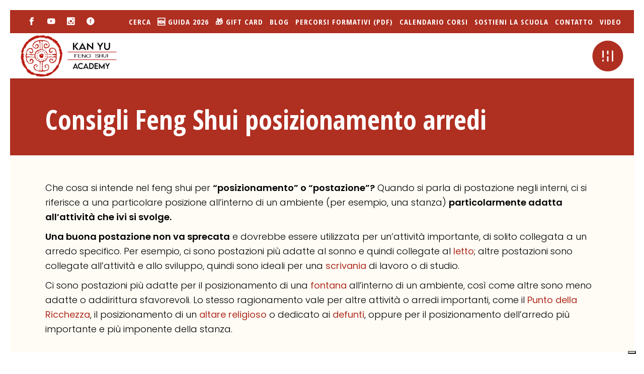

--- FILE ---
content_type: text/html; charset=UTF-8
request_url: https://kanyufengshuiacademy.com/consigli-feng-shui/posizionamento-arredi/
body_size: 36792
content:
<!DOCTYPE html>
<html lang="it-IT">
<head>
	
            <meta property="og:url" content="https://kanyufengshuiacademy.com/consigli-feng-shui/posizionamento-arredi/"/>
            <meta property="og:type" content="article"/>
            <meta property="og:title" content="Consigli Feng Shui Posizionamento Arredi Principali"/>
            <meta property="og:description" content="KYFSA iKan Yu Feng Shui Academy è una scuola internazionale e un centro di ricerca sulle discipline tradizionali cinesi: Feng Shui, Ba Zi, Yi Jing"/>
            <meta property="og:image" content="https://kanyufengshuiacademy.com/wp-content/uploads/2025/04/consigli-feng-shui-posizionamento-1.jpg"/>

		
        <meta charset="UTF-8"/>
        <link rel="profile" href="https://gmpg.org/xfn/11"/>
		
	            <meta name="viewport" content="width=device-width,initial-scale=1,user-scalable=yes">
					<script type="text/javascript" class="_iub_cs_skip">
				var _iub = _iub || {};
				_iub.csConfiguration = _iub.csConfiguration || {};
				_iub.csConfiguration.siteId = "2518611";
				_iub.csConfiguration.cookiePolicyId = "16829005";
							</script>
			<script class="_iub_cs_skip" src="https://cs.iubenda.com/autoblocking/2518611.js" fetchpriority="low"></script>
			<meta name='robots' content='index, follow, max-image-preview:large, max-snippet:-1, max-video-preview:-1' />

<!-- Google Tag Manager for WordPress by gtm4wp.com -->
<script data-cfasync="false" data-pagespeed-no-defer>
	var gtm4wp_datalayer_name = "dataLayer";
	var dataLayer = dataLayer || [];
</script>
<!-- End Google Tag Manager for WordPress by gtm4wp.com -->
	<!-- This site is optimized with the Yoast SEO plugin v27.0 - https://yoast.com/product/yoast-seo-wordpress/ -->
	<title>Consigli Feng Shui Posizionamento Arredi Principali - Kan Yu Feng Shui Academy | Feng Shui, Ba Zi, Yi Jing</title>
	<meta name="description" content="Consigli Feng Shui Posizionamento Arredi Principali - Scopri come usare il Punto di Potere e il Punto di Comando con il Feng Shui!" />
	<link rel="canonical" href="https://kanyufengshuiacademy.com/consigli-feng-shui/posizionamento-arredi/" />
	<meta property="og:locale" content="it_IT" />
	<meta property="og:type" content="article" />
	<meta property="og:title" content="Consigli Feng Shui Posizionamento Arredi Principali - Kan Yu Feng Shui Academy | Feng Shui, Ba Zi, Yi Jing" />
	<meta property="og:description" content="Consigli Feng Shui Posizionamento Arredi Principali - Scopri come usare il Punto di Potere e il Punto di Comando con il Feng Shui!" />
	<meta property="og:url" content="https://kanyufengshuiacademy.com/consigli-feng-shui/posizionamento-arredi/" />
	<meta property="og:site_name" content="Kan Yu Feng Shui Academy | Feng Shui, Ba Zi, Yi Jing" />
	<meta property="article:publisher" content="https://www.facebook.com/KANYUFENGSHUIACADEMY/" />
	<meta property="article:modified_time" content="2025-12-05T09:27:25+00:00" />
	<meta property="og:image" content="https://kanyufengshuiacademy.com/wp-content/uploads/2025/04/consigli-feng-shui-posizionamento-1.jpg" />
	<meta property="og:image:width" content="498" />
	<meta property="og:image:height" content="714" />
	<meta property="og:image:type" content="image/jpeg" />
	<meta name="twitter:card" content="summary_large_image" />
	<meta name="twitter:label1" content="Tempo di lettura stimato" />
	<meta name="twitter:data1" content="1 minuto" />
	<script type="application/ld+json" class="yoast-schema-graph">{"@context":"https://schema.org","@graph":[{"@type":"WebPage","@id":"https://kanyufengshuiacademy.com/consigli-feng-shui/posizionamento-arredi/","url":"https://kanyufengshuiacademy.com/consigli-feng-shui/posizionamento-arredi/","name":"Consigli Feng Shui Posizionamento Arredi Principali - Kan Yu Feng Shui Academy | Feng Shui, Ba Zi, Yi Jing","isPartOf":{"@id":"https://kanyufengshuiacademy.com/#website"},"primaryImageOfPage":{"@id":"https://kanyufengshuiacademy.com/consigli-feng-shui/posizionamento-arredi/#primaryimage"},"image":{"@id":"https://kanyufengshuiacademy.com/consigli-feng-shui/posizionamento-arredi/#primaryimage"},"thumbnailUrl":"https://kanyufengshuiacademy.com/wp-content/uploads/2025/04/consigli-feng-shui-posizionamento-1.jpg","datePublished":"2025-04-29T10:51:02+00:00","dateModified":"2025-12-05T09:27:25+00:00","description":"Consigli Feng Shui Posizionamento Arredi Principali - Scopri come usare il Punto di Potere e il Punto di Comando con il Feng Shui!","breadcrumb":{"@id":"https://kanyufengshuiacademy.com/consigli-feng-shui/posizionamento-arredi/#breadcrumb"},"inLanguage":"it-IT","potentialAction":[{"@type":"ReadAction","target":["https://kanyufengshuiacademy.com/consigli-feng-shui/posizionamento-arredi/"]}]},{"@type":"ImageObject","inLanguage":"it-IT","@id":"https://kanyufengshuiacademy.com/consigli-feng-shui/posizionamento-arredi/#primaryimage","url":"https://kanyufengshuiacademy.com/wp-content/uploads/2025/04/consigli-feng-shui-posizionamento-1.jpg","contentUrl":"https://kanyufengshuiacademy.com/wp-content/uploads/2025/04/consigli-feng-shui-posizionamento-1.jpg","width":498,"height":714,"caption":"punto di potere punto di comando"},{"@type":"BreadcrumbList","@id":"https://kanyufengshuiacademy.com/consigli-feng-shui/posizionamento-arredi/#breadcrumb","itemListElement":[{"@type":"ListItem","position":1,"name":"Home","item":"https://kanyufengshuiacademy.com/"},{"@type":"ListItem","position":2,"name":"Feng Shui consigli gratuiti, rapidi e pratici per la tua vita!","item":"https://kanyufengshuiacademy.com/consigli-feng-shui/"},{"@type":"ListItem","position":3,"name":"Consigli Feng Shui Posizionamento Arredi Principali"}]},{"@type":"WebSite","@id":"https://kanyufengshuiacademy.com/#website","url":"https://kanyufengshuiacademy.com/","name":"Kan Yu Feng Shui Academy | Feng Shui, Ba Zi, Yi Jing","description":"KYFSA iKan Yu Feng Shui Academy è una scuola internazionale e un centro di ricerca sulle discipline tradizionali cinesi: Feng Shui, Ba Zi, Yi Jing","publisher":{"@id":"https://kanyufengshuiacademy.com/#organization"},"alternateName":"KYFSA","potentialAction":[{"@type":"SearchAction","target":{"@type":"EntryPoint","urlTemplate":"https://kanyufengshuiacademy.com/?s={search_term_string}"},"query-input":{"@type":"PropertyValueSpecification","valueRequired":true,"valueName":"search_term_string"}}],"inLanguage":"it-IT"},{"@type":"Organization","@id":"https://kanyufengshuiacademy.com/#organization","name":"Kan Yu Feng Shui Academy | Feng Shui & Ba Zi - International School and Research Center","alternateName":"KYFSA","url":"https://kanyufengshuiacademy.com/","logo":{"@type":"ImageObject","inLanguage":"it-IT","@id":"https://kanyufengshuiacademy.com/#/schema/logo/image/","url":"https://kanyufengshuiacademy.com/wp-content/uploads/2021/11/logo_kyfsa.png","contentUrl":"https://kanyufengshuiacademy.com/wp-content/uploads/2021/11/logo_kyfsa.png","width":518,"height":242,"caption":"Kan Yu Feng Shui Academy | Feng Shui & Ba Zi - International School and Research Center"},"image":{"@id":"https://kanyufengshuiacademy.com/#/schema/logo/image/"},"sameAs":["https://www.facebook.com/KANYUFENGSHUIACADEMY/","https://www.instagram.com/kanyufengshuiacademy/","https://www.youtube.com/c/CreativeFengShui"]}]}</script>
	<!-- / Yoast SEO plugin. -->


<link rel='dns-prefetch' href='//cdn.iubenda.com' />
<link rel='dns-prefetch' href='//challenges.cloudflare.com' />
<link rel='dns-prefetch' href='//fonts.googleapis.com' />
<link rel="alternate" type="application/rss+xml" title="Kan Yu Feng Shui Academy | Feng Shui, Ba Zi, Yi Jing &raquo; Feed" href="https://kanyufengshuiacademy.com/feed/" />
<link rel="alternate" title="oEmbed (JSON)" type="application/json+oembed" href="https://kanyufengshuiacademy.com/wp-json/oembed/1.0/embed?url=https%3A%2F%2Fkanyufengshuiacademy.com%2Fconsigli-feng-shui%2Fposizionamento-arredi%2F" />
<link rel="alternate" title="oEmbed (XML)" type="text/xml+oembed" href="https://kanyufengshuiacademy.com/wp-json/oembed/1.0/embed?url=https%3A%2F%2Fkanyufengshuiacademy.com%2Fconsigli-feng-shui%2Fposizionamento-arredi%2F&#038;format=xml" />
<style id='wp-img-auto-sizes-contain-inline-css' type='text/css'>
img:is([sizes=auto i],[sizes^="auto," i]){contain-intrinsic-size:3000px 1500px}
/*# sourceURL=wp-img-auto-sizes-contain-inline-css */
</style>
<link rel='stylesheet' id='sdm-styles-css' href='https://kanyufengshuiacademy.com/wp-content/plugins/simple-download-monitor/css/sdm_wp_styles.css?ver=6.9.1' type='text/css' media='all' />
<link rel='stylesheet' id='wp-block-library-css' href='https://kanyufengshuiacademy.com/wp-includes/css/dist/block-library/style.min.css?ver=6.9.1' type='text/css' media='all' />

<style id='classic-theme-styles-inline-css' type='text/css'>
/*! This file is auto-generated */
.wp-block-button__link{color:#fff;background-color:#32373c;border-radius:9999px;box-shadow:none;text-decoration:none;padding:calc(.667em + 2px) calc(1.333em + 2px);font-size:1.125em}.wp-block-file__button{background:#32373c;color:#fff;text-decoration:none}
/*# sourceURL=/wp-includes/css/classic-themes.min.css */
</style>
<style id='global-styles-inline-css' type='text/css'>
:root{--wp--preset--aspect-ratio--square: 1;--wp--preset--aspect-ratio--4-3: 4/3;--wp--preset--aspect-ratio--3-4: 3/4;--wp--preset--aspect-ratio--3-2: 3/2;--wp--preset--aspect-ratio--2-3: 2/3;--wp--preset--aspect-ratio--16-9: 16/9;--wp--preset--aspect-ratio--9-16: 9/16;--wp--preset--color--black: #000000;--wp--preset--color--cyan-bluish-gray: #abb8c3;--wp--preset--color--white: #ffffff;--wp--preset--color--pale-pink: #f78da7;--wp--preset--color--vivid-red: #cf2e2e;--wp--preset--color--luminous-vivid-orange: #ff6900;--wp--preset--color--luminous-vivid-amber: #fcb900;--wp--preset--color--light-green-cyan: #7bdcb5;--wp--preset--color--vivid-green-cyan: #00d084;--wp--preset--color--pale-cyan-blue: #8ed1fc;--wp--preset--color--vivid-cyan-blue: #0693e3;--wp--preset--color--vivid-purple: #9b51e0;--wp--preset--gradient--vivid-cyan-blue-to-vivid-purple: linear-gradient(135deg,rgb(6,147,227) 0%,rgb(155,81,224) 100%);--wp--preset--gradient--light-green-cyan-to-vivid-green-cyan: linear-gradient(135deg,rgb(122,220,180) 0%,rgb(0,208,130) 100%);--wp--preset--gradient--luminous-vivid-amber-to-luminous-vivid-orange: linear-gradient(135deg,rgb(252,185,0) 0%,rgb(255,105,0) 100%);--wp--preset--gradient--luminous-vivid-orange-to-vivid-red: linear-gradient(135deg,rgb(255,105,0) 0%,rgb(207,46,46) 100%);--wp--preset--gradient--very-light-gray-to-cyan-bluish-gray: linear-gradient(135deg,rgb(238,238,238) 0%,rgb(169,184,195) 100%);--wp--preset--gradient--cool-to-warm-spectrum: linear-gradient(135deg,rgb(74,234,220) 0%,rgb(151,120,209) 20%,rgb(207,42,186) 40%,rgb(238,44,130) 60%,rgb(251,105,98) 80%,rgb(254,248,76) 100%);--wp--preset--gradient--blush-light-purple: linear-gradient(135deg,rgb(255,206,236) 0%,rgb(152,150,240) 100%);--wp--preset--gradient--blush-bordeaux: linear-gradient(135deg,rgb(254,205,165) 0%,rgb(254,45,45) 50%,rgb(107,0,62) 100%);--wp--preset--gradient--luminous-dusk: linear-gradient(135deg,rgb(255,203,112) 0%,rgb(199,81,192) 50%,rgb(65,88,208) 100%);--wp--preset--gradient--pale-ocean: linear-gradient(135deg,rgb(255,245,203) 0%,rgb(182,227,212) 50%,rgb(51,167,181) 100%);--wp--preset--gradient--electric-grass: linear-gradient(135deg,rgb(202,248,128) 0%,rgb(113,206,126) 100%);--wp--preset--gradient--midnight: linear-gradient(135deg,rgb(2,3,129) 0%,rgb(40,116,252) 100%);--wp--preset--font-size--small: 13px;--wp--preset--font-size--medium: 20px;--wp--preset--font-size--large: 36px;--wp--preset--font-size--x-large: 42px;--wp--preset--spacing--20: 0.44rem;--wp--preset--spacing--30: 0.67rem;--wp--preset--spacing--40: 1rem;--wp--preset--spacing--50: 1.5rem;--wp--preset--spacing--60: 2.25rem;--wp--preset--spacing--70: 3.38rem;--wp--preset--spacing--80: 5.06rem;--wp--preset--shadow--natural: 6px 6px 9px rgba(0, 0, 0, 0.2);--wp--preset--shadow--deep: 12px 12px 50px rgba(0, 0, 0, 0.4);--wp--preset--shadow--sharp: 6px 6px 0px rgba(0, 0, 0, 0.2);--wp--preset--shadow--outlined: 6px 6px 0px -3px rgb(255, 255, 255), 6px 6px rgb(0, 0, 0);--wp--preset--shadow--crisp: 6px 6px 0px rgb(0, 0, 0);}:where(.is-layout-flex){gap: 0.5em;}:where(.is-layout-grid){gap: 0.5em;}body .is-layout-flex{display: flex;}.is-layout-flex{flex-wrap: wrap;align-items: center;}.is-layout-flex > :is(*, div){margin: 0;}body .is-layout-grid{display: grid;}.is-layout-grid > :is(*, div){margin: 0;}:where(.wp-block-columns.is-layout-flex){gap: 2em;}:where(.wp-block-columns.is-layout-grid){gap: 2em;}:where(.wp-block-post-template.is-layout-flex){gap: 1.25em;}:where(.wp-block-post-template.is-layout-grid){gap: 1.25em;}.has-black-color{color: var(--wp--preset--color--black) !important;}.has-cyan-bluish-gray-color{color: var(--wp--preset--color--cyan-bluish-gray) !important;}.has-white-color{color: var(--wp--preset--color--white) !important;}.has-pale-pink-color{color: var(--wp--preset--color--pale-pink) !important;}.has-vivid-red-color{color: var(--wp--preset--color--vivid-red) !important;}.has-luminous-vivid-orange-color{color: var(--wp--preset--color--luminous-vivid-orange) !important;}.has-luminous-vivid-amber-color{color: var(--wp--preset--color--luminous-vivid-amber) !important;}.has-light-green-cyan-color{color: var(--wp--preset--color--light-green-cyan) !important;}.has-vivid-green-cyan-color{color: var(--wp--preset--color--vivid-green-cyan) !important;}.has-pale-cyan-blue-color{color: var(--wp--preset--color--pale-cyan-blue) !important;}.has-vivid-cyan-blue-color{color: var(--wp--preset--color--vivid-cyan-blue) !important;}.has-vivid-purple-color{color: var(--wp--preset--color--vivid-purple) !important;}.has-black-background-color{background-color: var(--wp--preset--color--black) !important;}.has-cyan-bluish-gray-background-color{background-color: var(--wp--preset--color--cyan-bluish-gray) !important;}.has-white-background-color{background-color: var(--wp--preset--color--white) !important;}.has-pale-pink-background-color{background-color: var(--wp--preset--color--pale-pink) !important;}.has-vivid-red-background-color{background-color: var(--wp--preset--color--vivid-red) !important;}.has-luminous-vivid-orange-background-color{background-color: var(--wp--preset--color--luminous-vivid-orange) !important;}.has-luminous-vivid-amber-background-color{background-color: var(--wp--preset--color--luminous-vivid-amber) !important;}.has-light-green-cyan-background-color{background-color: var(--wp--preset--color--light-green-cyan) !important;}.has-vivid-green-cyan-background-color{background-color: var(--wp--preset--color--vivid-green-cyan) !important;}.has-pale-cyan-blue-background-color{background-color: var(--wp--preset--color--pale-cyan-blue) !important;}.has-vivid-cyan-blue-background-color{background-color: var(--wp--preset--color--vivid-cyan-blue) !important;}.has-vivid-purple-background-color{background-color: var(--wp--preset--color--vivid-purple) !important;}.has-black-border-color{border-color: var(--wp--preset--color--black) !important;}.has-cyan-bluish-gray-border-color{border-color: var(--wp--preset--color--cyan-bluish-gray) !important;}.has-white-border-color{border-color: var(--wp--preset--color--white) !important;}.has-pale-pink-border-color{border-color: var(--wp--preset--color--pale-pink) !important;}.has-vivid-red-border-color{border-color: var(--wp--preset--color--vivid-red) !important;}.has-luminous-vivid-orange-border-color{border-color: var(--wp--preset--color--luminous-vivid-orange) !important;}.has-luminous-vivid-amber-border-color{border-color: var(--wp--preset--color--luminous-vivid-amber) !important;}.has-light-green-cyan-border-color{border-color: var(--wp--preset--color--light-green-cyan) !important;}.has-vivid-green-cyan-border-color{border-color: var(--wp--preset--color--vivid-green-cyan) !important;}.has-pale-cyan-blue-border-color{border-color: var(--wp--preset--color--pale-cyan-blue) !important;}.has-vivid-cyan-blue-border-color{border-color: var(--wp--preset--color--vivid-cyan-blue) !important;}.has-vivid-purple-border-color{border-color: var(--wp--preset--color--vivid-purple) !important;}.has-vivid-cyan-blue-to-vivid-purple-gradient-background{background: var(--wp--preset--gradient--vivid-cyan-blue-to-vivid-purple) !important;}.has-light-green-cyan-to-vivid-green-cyan-gradient-background{background: var(--wp--preset--gradient--light-green-cyan-to-vivid-green-cyan) !important;}.has-luminous-vivid-amber-to-luminous-vivid-orange-gradient-background{background: var(--wp--preset--gradient--luminous-vivid-amber-to-luminous-vivid-orange) !important;}.has-luminous-vivid-orange-to-vivid-red-gradient-background{background: var(--wp--preset--gradient--luminous-vivid-orange-to-vivid-red) !important;}.has-very-light-gray-to-cyan-bluish-gray-gradient-background{background: var(--wp--preset--gradient--very-light-gray-to-cyan-bluish-gray) !important;}.has-cool-to-warm-spectrum-gradient-background{background: var(--wp--preset--gradient--cool-to-warm-spectrum) !important;}.has-blush-light-purple-gradient-background{background: var(--wp--preset--gradient--blush-light-purple) !important;}.has-blush-bordeaux-gradient-background{background: var(--wp--preset--gradient--blush-bordeaux) !important;}.has-luminous-dusk-gradient-background{background: var(--wp--preset--gradient--luminous-dusk) !important;}.has-pale-ocean-gradient-background{background: var(--wp--preset--gradient--pale-ocean) !important;}.has-electric-grass-gradient-background{background: var(--wp--preset--gradient--electric-grass) !important;}.has-midnight-gradient-background{background: var(--wp--preset--gradient--midnight) !important;}.has-small-font-size{font-size: var(--wp--preset--font-size--small) !important;}.has-medium-font-size{font-size: var(--wp--preset--font-size--medium) !important;}.has-large-font-size{font-size: var(--wp--preset--font-size--large) !important;}.has-x-large-font-size{font-size: var(--wp--preset--font-size--x-large) !important;}
/*# sourceURL=global-styles-inline-css */
</style>

<link rel='stylesheet' id='contact-form-7-css' href='https://kanyufengshuiacademy.com/wp-content/plugins/contact-form-7/includes/css/styles.css?ver=6.1.5' type='text/css' media='all' />
<link rel='stylesheet' id='wpcf7-redirect-script-frontend-css' href='https://kanyufengshuiacademy.com/wp-content/plugins/wpcf7-redirect/build/assets/frontend-script.css?ver=2c532d7e2be36f6af233' type='text/css' media='all' />
<link rel='stylesheet' id='holmes-mikado-default-style-css' href='https://kanyufengshuiacademy.com/wp-content/themes/holmes/style.css?ver=6.9.1' type='text/css' media='all' />
<link rel='stylesheet' id='holmes-mikado-child-style-css' href='https://kanyufengshuiacademy.com/wp-content/themes/holmes-child/style.css?ver=6.9.1' type='text/css' media='all' />
<link rel='stylesheet' id='holmes-mikado-modules-css' href='https://kanyufengshuiacademy.com/wp-content/themes/holmes/assets/css/modules.min.css?ver=6.9.1' type='text/css' media='all' />
<style id='holmes-mikado-modules-inline-css' type='text/css'>
.page-id-24980 .mkdf-content .mkdf-content-inner > .mkdf-container > .mkdf-container-inner, .page-id-24980 .mkdf-content .mkdf-content-inner > .mkdf-full-width > .mkdf-full-width-inner { padding: 100px 0 0 0;}@media only screen and (max-width: 1024px) {.page-id-24980 .mkdf-content .mkdf-content-inner > .mkdf-container > .mkdf-container-inner, .page-id-24980 .mkdf-content .mkdf-content-inner > .mkdf-full-width > .mkdf-full-width-inner { padding: 0 0 0 0;}}.page-id-24980 .mkdf-content .mkdf-content-inner > .mkdf-container > .mkdf-container-inner, .page-id-24980 .mkdf-content .mkdf-content-inner > .mkdf-full-width > .mkdf-full-width-inner { padding: 100px 0 0 0;}@media only screen and (max-width: 1024px) {.page-id-24980 .mkdf-content .mkdf-content-inner > .mkdf-container > .mkdf-container-inner, .page-id-24980 .mkdf-content .mkdf-content-inner > .mkdf-full-width > .mkdf-full-width-inner { padding: 0 0 0 0;}}.page-id-24980.mkdf-paspartu-enabled .mkdf-wrapper { padding: 20px;}.page-id-24980 .wide .inner { margin-left: 20px;margin-right: 20px;}.mkdf-paspartu-enabled .mkdf-page-header .mkdf-fixed-wrapper.fixed, .mkdf-paspartu-enabled .mkdf-sticky-header, .mkdf-paspartu-enabled .mkdf-mobile-header.mobile-header-appear .mkdf-mobile-header-inner { left: 20px;width: calc(100% - 40px);}.mkdf-paspartu-enabled.mkdf-fixed-paspartu-enabled .mkdf-page-header .mkdf-fixed-wrapper.fixed, .mkdf-paspartu-enabled.mkdf-fixed-paspartu-enabled .mkdf-sticky-header.header-appear, .mkdf-paspartu-enabled.mkdf-fixed-paspartu-enabled .mkdf-mobile-header.mobile-header-appear .mkdf-mobile-header-inner { margin-top: 20px;}@media only screen and (max-width: 1024px) {.page-id-24980.mkdf-paspartu-enabled .mkdf-wrapper { padding: 0px;}}@media only screen and (max-width: 1024px) {.mkdf-paspartu-enabled .mkdf-page-header .mkdf-fixed-wrapper.fixed, .mkdf-paspartu-enabled .mkdf-sticky-header, .mkdf-paspartu-enabled .mkdf-mobile-header.mobile-header-appear .mkdf-mobile-header-inner { left: 0px;width: calc(100% - 0px);}}@media only screen and (max-width: 1024px) {.mkdf-paspartu-enabled.mkdf-fixed-paspartu-enabled .mkdf-page-header .mkdf-fixed-wrapper.fixed, .mkdf-paspartu-enabled.mkdf-fixed-paspartu-enabled .mkdf-sticky-header.header-appear, .mkdf-paspartu-enabled.mkdf-fixed-paspartu-enabled .mkdf-mobile-header.mobile-header-appear .mkdf-mobile-header-inner { margin-top: 0px;}}.page-id-24980 .mkdf-page-header .mkdf-menu-area { background-color: rgba(255, 255, 255, 1);}
/*# sourceURL=holmes-mikado-modules-inline-css */
</style>
<link rel='stylesheet' id='holmes-mikado-dripicons-css' href='https://kanyufengshuiacademy.com/wp-content/themes/holmes/framework/lib/icons-pack/dripicons/dripicons.css?ver=6.9.1' type='text/css' media='all' />
<link rel='stylesheet' id='holmes-mikado-font_elegant-css' href='https://kanyufengshuiacademy.com/wp-content/themes/holmes/framework/lib/icons-pack/elegant-icons/style.min.css?ver=6.9.1' type='text/css' media='all' />
<link rel='stylesheet' id='holmes-mikado-font_awesome-css' href='https://kanyufengshuiacademy.com/wp-content/themes/holmes/framework/lib/icons-pack/font-awesome/css/fontawesome-all.min.css?ver=6.9.1' type='text/css' media='all' />
<link rel='stylesheet' id='holmes-mikado-ion_icons-css' href='https://kanyufengshuiacademy.com/wp-content/themes/holmes/framework/lib/icons-pack/ion-icons/css/ionicons.min.css?ver=6.9.1' type='text/css' media='all' />
<link rel='stylesheet' id='holmes-mikado-linea_icons-css' href='https://kanyufengshuiacademy.com/wp-content/themes/holmes/framework/lib/icons-pack/linea-icons/style.css?ver=6.9.1' type='text/css' media='all' />
<link rel='stylesheet' id='holmes-mikado-linear_icons-css' href='https://kanyufengshuiacademy.com/wp-content/themes/holmes/framework/lib/icons-pack/linear-icons/style.css?ver=6.9.1' type='text/css' media='all' />
<link rel='stylesheet' id='holmes-mikado-simple_line_icons-css' href='https://kanyufengshuiacademy.com/wp-content/themes/holmes/framework/lib/icons-pack/simple-line-icons/simple-line-icons.css?ver=6.9.1' type='text/css' media='all' />
<link rel='stylesheet' id='mediaelement-css' href='https://kanyufengshuiacademy.com/wp-includes/js/mediaelement/mediaelementplayer-legacy.min.css?ver=4.2.17' type='text/css' media='all' />
<link rel='stylesheet' id='wp-mediaelement-css' href='https://kanyufengshuiacademy.com/wp-includes/js/mediaelement/wp-mediaelement.min.css?ver=6.9.1' type='text/css' media='all' />
<link rel='stylesheet' id='holmes-mikado-style-dynamic-css' href='https://kanyufengshuiacademy.com/wp-content/themes/holmes/assets/css/style_dynamic.css?ver=1771163082' type='text/css' media='all' />
<link rel='stylesheet' id='holmes-mikado-modules-responsive-css' href='https://kanyufengshuiacademy.com/wp-content/themes/holmes/assets/css/modules-responsive.min.css?ver=6.9.1' type='text/css' media='all' />
<link rel='stylesheet' id='holmes-mikado-style-dynamic-responsive-css' href='https://kanyufengshuiacademy.com/wp-content/themes/holmes/assets/css/style_dynamic_responsive.css?ver=1771163082' type='text/css' media='all' />
<link rel='stylesheet' id='holmes-mikado-google-fonts-css' href='https://fonts.googleapis.com/css?family=Source+Serif+Pro%3A300%2C400%2C500%2C600%2C700%7CMontserrat%3A300%2C400%2C500%2C600%2C700%7COpen+Sans+Condensed%3A300%2C400%2C500%2C600%2C700%7CPoppins%3A300%2C400%2C500%2C600%2C700&#038;subset=latin-ext&#038;ver=1.0.0' type='text/css' media='all' />
<link rel='stylesheet' id='holmes-mikado-scrollbar-css' href='https://kanyufengshuiacademy.com/wp-content/themes/holmes/assets/css/mkdf-scrollbar.css?ver=6.9.1' type='text/css' media='all' />
<link rel='stylesheet' id='holmes-core-dashboard-style-css' href='https://kanyufengshuiacademy.com/wp-content/plugins/holmes-core/core-dashboard/assets/css/core-dashboard.min.css?ver=6.9.1' type='text/css' media='all' />
<link rel='stylesheet' id='tablepress-default-css' href='https://kanyufengshuiacademy.com/wp-content/tablepress-combined.min.css?ver=36' type='text/css' media='all' />
<link rel='stylesheet' id='js_composer_front-css' href='https://kanyufengshuiacademy.com/wp-content/plugins/js_composer/assets/css/js_composer.min.css?ver=7.9' type='text/css' media='all' />

<script  type="text/javascript" class=" _iub_cs_skip" type="text/javascript" id="iubenda-head-inline-scripts-0">
/* <![CDATA[ */

var _iub = _iub || [];
_iub.csConfiguration = {"askConsentAtCookiePolicyUpdate":true,"cookiePolicyInOtherWindow":true,"countryDetection":true,"enableFadp":true,"enableLgpd":true,"enableRemoteConsent":true,"enableUspr":true,"floatingPreferencesButtonDisplay":"bottom-right","lgpdAppliesGlobally":false,"perPurposeConsent":true,"siteId":2518611,"usPreferencesWidgetDisplay":"inline-right","whitelabel":false,"cookiePolicyId":16829005,"banner":{"acceptButtonColor":"#0DCE00","acceptButtonDisplay":true,"closeButtonRejects":true,"customizeButtonDisplay":true,"explicitWithdrawal":true,"fontSizeBody":"12px","fontSizeCloseButton":"18px","listPurposes":true,"ownerName":"Kan Yu Feng Shui Academy","position":"float-bottom-center","prependOnBody":true,"rejectButtonColor":"#CE4400","rejectButtonDisplay":true,"usesThirdParties":false}};
_iub.csLangConfiguration = {"it":{"cookiePolicyId":16829005},"en-GB":{"cookiePolicyId":89464812}};

//# sourceURL=iubenda-head-inline-scripts-0
/* ]]> */
</script>
<script  type="text/javascript" class=" _iub_cs_skip" type="text/javascript" src="//cdn.iubenda.com/cs/gpp/stub.js?ver=3.13.0" id="iubenda-head-scripts-1-js"></script>
<script  type="text/javascript" charset="UTF-8" async="" class=" _iub_cs_skip" type="text/javascript" src="//cdn.iubenda.com/cs/iubenda_cs.js?ver=3.13.0" id="iubenda-head-scripts-2-js"></script>
<script type="text/javascript" id="wpml-cookie-js-extra">
/* <![CDATA[ */
var wpml_cookies = {"wp-wpml_current_language":{"value":"it","expires":1,"path":"/"}};
var wpml_cookies = {"wp-wpml_current_language":{"value":"it","expires":1,"path":"/"}};
//# sourceURL=wpml-cookie-js-extra
/* ]]> */
</script>
<script type="text/javascript" src="https://kanyufengshuiacademy.com/wp-content/plugins/sitepress-multilingual-cms/res/js/cookies/language-cookie.js?ver=486900" id="wpml-cookie-js" defer="defer" data-wp-strategy="defer"></script>
<script type="text/javascript" id="gr-tracking-code-js-after">
/* <![CDATA[ */
(function(m, o, n, t, e, r, _){
                  m['__GetResponseAnalyticsObject'] = e;m[e] = m[e] || function() {(m[e].q = m[e].q || []).push(arguments)};
                  r = o.createElement(n);_ = o.getElementsByTagName(n)[0];r.async = 1;r.src = t;r.setAttribute('crossorigin', 'use-credentials');_.parentNode .insertBefore(r, _);
              })(window, document, 'script', 'https://ga.getresponse.com/script/280e378a-16be-4af4-8c4e-f9ba4ac8f6ca/ga.js', 'GrTracking');
        
               GrTracking('setDomain', 'auto');
               GrTracking('push');
//# sourceURL=gr-tracking-code-js-after
/* ]]> */
</script>
<script type="text/javascript" src="https://kanyufengshuiacademy.com/wp-includes/js/jquery/jquery.min.js?ver=3.7.1" id="jquery-core-js"></script>
<script type="text/javascript" src="https://kanyufengshuiacademy.com/wp-includes/js/jquery/jquery-migrate.min.js?ver=3.4.1" id="jquery-migrate-js"></script>
<script type="text/javascript" id="sdm-scripts-js-extra">
/* <![CDATA[ */
var sdm_ajax_script = {"ajaxurl":"https://kanyufengshuiacademy.com/wp-admin/admin-ajax.php"};
//# sourceURL=sdm-scripts-js-extra
/* ]]> */
</script>
<script type="text/javascript" src="https://kanyufengshuiacademy.com/wp-content/plugins/simple-download-monitor/js/sdm_wp_scripts.js?ver=6.9.1" id="sdm-scripts-js"></script>
<script type="text/javascript" src="https://kanyufengshuiacademy.com/wp-content/plugins/sitepress-multilingual-cms/templates/language-switchers/legacy-dropdown-click/script.min.js?ver=1" id="wpml-legacy-dropdown-click-0-js"></script>
<script></script><link rel="https://api.w.org/" href="https://kanyufengshuiacademy.com/wp-json/" /><link rel="alternate" title="JSON" type="application/json" href="https://kanyufengshuiacademy.com/wp-json/wp/v2/pages/24980" /><link rel="EditURI" type="application/rsd+xml" title="RSD" href="https://kanyufengshuiacademy.com/xmlrpc.php?rsd" />
<meta name="generator" content="WordPress 6.9.1" />
<link rel='shortlink' href='https://kanyufengshuiacademy.com/?p=24980' />
<meta name="generator" content="WPML ver:4.8.6 stt:1,27;" />

<!-- Google Tag Manager for WordPress by gtm4wp.com -->
<!-- GTM Container placement set to footer -->
<script data-cfasync="false" data-pagespeed-no-defer type="text/javascript">
	var dataLayer_content = {"pagePostType":"page","pagePostType2":"single-page","pagePostAuthor":"Stefan Vettori"};
	dataLayer.push( dataLayer_content );
</script>
<script data-cfasync="false" data-pagespeed-no-defer type="text/javascript">
(function(w,d,s,l,i){w[l]=w[l]||[];w[l].push({'gtm.start':
new Date().getTime(),event:'gtm.js'});var f=d.getElementsByTagName(s)[0],
j=d.createElement(s),dl=l!='dataLayer'?'&l='+l:'';j.async=true;j.src=
'//www.googletagmanager.com/gtm.js?id='+i+dl;f.parentNode.insertBefore(j,f);
})(window,document,'script','dataLayer','GTM-5ZV2JM7X');
</script>
<!-- End Google Tag Manager for WordPress by gtm4wp.com --><script>
  !function(f,b,e,v,n,t,s)
  {if(f.fbq)return;n=f.fbq=function(){n.callMethod?
  n.callMethod.apply(n,arguments):n.queue.push(arguments)};
  if(!f._fbq)f._fbq=n;n.push=n;n.loaded=!0;n.version='2.0';
  n.queue=[];t=b.createElement(e);t.async=!0;
  t.src=v;s=b.getElementsByTagName(e)[0];
  s.parentNode.insertBefore(t,s)}(window, document,'script',
  'https://connect.facebook.net/en_US/fbevents.js');
  fbq('init', '510284567491823');
  fbq('track', 'PageView');
</script>
<noscript><img height="1" width="1" style="display:none"
  src="https://www.facebook.com/tr?id=510284567491823&ev=PageView&noscript=1"
/></noscript>

<meta name="generator" content="Powered by WPBakery Page Builder - drag and drop page builder for WordPress."/>
<link rel="icon" href="https://kanyufengshuiacademy.com/wp-content/uploads/2021/11/cropped-favicon_kyfsa-32x32.jpg" sizes="32x32" />
<link rel="icon" href="https://kanyufengshuiacademy.com/wp-content/uploads/2021/11/cropped-favicon_kyfsa-192x192.jpg" sizes="192x192" />
<link rel="apple-touch-icon" href="https://kanyufengshuiacademy.com/wp-content/uploads/2021/11/cropped-favicon_kyfsa-180x180.jpg" />
<meta name="msapplication-TileImage" content="https://kanyufengshuiacademy.com/wp-content/uploads/2021/11/cropped-favicon_kyfsa-270x270.jpg" />
		<style type="text/css" id="wp-custom-css">
			
.mkdf-main-menu>ul>li>a>span.item_outer .item_text .mkdf-menu-subtitle  {
	color:#000000 !important;
}
.mkdf-header-expanding .mkdf-page-header {
	padding: 0px;
}

blockquote > * {
	font-family:"Poppins", San Serif !important;
	font-size: 18px !important;
	line-height: 26px !important;
}
.sdm_fancy2_download_title {
	font-family:"Poppins", San Serif !important;
}
.sdm_download_title {
	display:none;
}
.sdm_download_item {
	border:none;
	box-shadow:none;
}
.sdm_download {
	font:bold 16px/16px HelveticaNeue, Poppins;
	padding:15px 15px;
} 
.sdm_download_item {
	margin-top:0px;
}
div.cia:nth-child(1){
	box-shadow: rgba(100, 100, 111, 0.2) 0px 7px 29px 0px;

}
div.cia:nth-child(2){
	box-shadow: rgba(100, 100, 111, 0.2) 0px 7px 29px 0px;
}
.mkdf-elements-holder .mkdf-eh-item {
	padding:10px;
}
/** custom home 2 art blog **/
.vc_custom_1420541757398 {
	box-shadow:rgba(100, 100, 111, 0.2) 0px 7px 29px 0px;
}
.vc_btn3.vc_btn3-color-juicy-pink, .vc_btn3.vc_btn3-color-juicy-pink.vc_btn3-style-flat {
	background-color:#af2f21;
	text-transform:uppercase;
	font-weight:600;
}
.vc_gitem-post-data {
	text-align:left;
	font-family: Open Sans Condensed;
}
.vc_gitem-post-data h4{
	text-align:left;
	font-family: Open Sans Condensed;
	font-weight:600;
}
.vc_gitem-post-data p{
	text-align:left;
	
	line-height:24px;
	font-family: Open Sans Condensed;
}
/** fine **/
/** titoli sezione video **/
div.wpb_wrapper h2.wpb_heading.wpb_video_heading{
	font-size: 18px !important;
text-transform: uppercase; 
}

/** search top bar **/
body .mkdf-top-bar .mkdf-search-opener .mkdf-header-icon-label {
	color:#fff;
}
.mkdf-search-cover .mkdf-search-cover-inner {
	background-color: #af2f21;
	
	
}
.mkdf-search-cover input {
	color: #000 !important;
	font-size:34px;
	text-align:center;
}
.mkdf-search-cover .mkdf-search-close {
	color: #af2f21;
}

/** FINE **/

body  {
	font-family:"Poppins", San Serif !important;
} 
strong {
	
	font-weight:600;
}

.mkdf-tc-text {
	font-size:18px;
	font-weight:300;
}
blockquote {
	font-family:"Open Sans Condensed", Sans Serif !important;
} 
.mkdf-portfolio-list-holder article .mkdf-pli-text .mkdf-pli-category-holder a  {
	color:#000;
 font-size:18px;
 line-height:1.3em;
 font-family:"Open Sans Condensed", Sans Serif !important;
 font-weight:400;
 color:#000

}
.mkdf-project-slider-holder .mkdf-project-slider-text-holder .mikado-ps-custom-nav > span {
	display:none;
}
.mkdf-project-slider-holder .mkdf-project-slider-text-holder .mkdf-ps-description {
	font-size:34px;
}
.mkdf-large-space .mkdf-outer-space .mkdf-item-space {
	padding-top: 0px;
padding-right: 25px;
padding-bottom: 40px;
padding-left: 25px;
}
/** bg apertura menu espanso **/
.mkdf-main-menu > ul > li > a > span.item_outer .item_text .mkdf-menu-subtitle {
	text-transform:capitalize;
}
.mkdf-header-expanding .mkdf-menu-area::after {
	background-color:#fff;
}
.mkdf-header-expanding.mkdf-expanding-menu-opened .mkdf-sticky-header.header-appear .mkdf-sticky-holder {
	background-color:#fff;
}
.mkdf-header-expanding .mkdf-expanding-menu-opener.mkdf-expanded-menu-opener-svg-path .mkdf-fullscreen-menu-close-icon rect {
	fill: #af2f21 !important;
}

.mkdf-header-expanding.mkdf-expanding-menu-opened .mkdf-header-icon-label {
	color:#000;
}
.mkdf-header-expanding .mkdf-expanding-menu-opener.mkdf-expanded-menu-opener-svg-path .mkdf-fullscreen-menu-opener-icon circle {
	fill: #af2f21 !important;
}

.mkdf-header-expanding .mkdf-expanding-menu-opener:hover .mkdf-header-icon-label {
	color: #af2f21;
}
a[class*="-svg-path"] > span svg circle {
	fill: #af2f21;
}
.mkdf-header-expanding.mkdf-dark-header .mkdf-expanding-menu-opener.mkdf-expanded-menu-opener-svg-path .mkdf-fullscreen-menu-opener-icon circle {
	fill: #af2f21 !important;
}

/** MENU **/
.mkdf-header-expanding.mkdf-expanding-menu-opened .mkdf-position-right-inner > div {
  display: inline-block;
}
.mkdf-top-bar .widget a {
  
  padding-left: 10px; 
	font-size: 15px;
 font-weight:600 !important;
	font-family:"Open Sans Condensed";
	letter-spacing:1px;
}
.mkdf-top-bar .widget a:hover {
	color:#fff;
	text-decoration:underline;
}

.mkdf-drop-down .wide .second .inner {
	background-color: #fff;
}
.mkdf-drop-down .wide .second .inner > ul > li > a {
	font-family:"Open Sans Condensed";
	letter-spacing:0px;
}
.mkdf-drop-down .second .inner ul li a .item_text:before {
	height:1px;
} 
.
.mkdf-main-menu > ul > li > a > span.item_outer .item_text .mkdf-menu-subtitle {
	color:#000;
}
.mkdf-drop-down .narrow .second .inner ul {
	background-color:#fff;
}
.mkdf-drop-down .second .inner ul li a {
	color:#000 !important;
}
.mkdf-main-menu {
	margin-left:20px;
}
.mkdf-main-menu > ul > li > a {
	padding: 0 10px;
}
.mkdf-header-icon-label {
	font-family:"Poppins";
	
}
.mkdf-main-menu ul li a {
	font-family:"Open Sans Condensed";
	letter-spacing:0px;

}
.mkdf-main-menu > ul > li > a > span.item_outer .item_text .mkdf-menu-subtitle {
	font-family:"Open Sans Condensed";
	letter-spacing:0px;
}
.mkdf-drop-down .second .inner ul li a{
	font-family:"Open Sans Condensed";
} 
.mkdf-btn {
	font-family:"Open Sans Condensed";
	letter-spacing:1px;
}
.mkdf-btn.mkdf-btn-solid .mkdf-btn-description {
	font-family:"Poppins";
}


/** FOOTER **/
footer .widget.widget_text img {
	margin:0 auto;
}
.mkdf-page-footer .mkdf-footer-bottom-holder .mkdf-footer-bottom-inner.mkdf-grid {
	padding: 35px 0px;
}
footer .widget.widget_text p:first-child {
	font-size:14px ;
}
footer .widget.mkdf-follow-us-widget .mkdf-fu__inner .mkdf-fu__icons .mkdf-fu__subtitle {
	font-family: "Poppins";
}
footer .widget.widget_text a {
	color:#000;
}
footer .widget .mkdf-widget-title-holder .mkdf-widget-title  {
	color:#000;
	
}
footer .widget .mkdf-searchform .input-holder {background-color:#000;
}
footer .widget.mkdf-follow-us-widget .mkdf-fu__inner .mkdf-fu__icons .mkdf-fu__subtitle  {
	color:#000;
}
footer .widget.mkdf-follow-us-widget .mkdf-fu__inner .mkdf-fu__link {
	color:#000;
}

.mkdf-page-footer .mkdf-footer-top-holder {
	border-bottom:1px solid #000;
}
.mkdf-page-footer .mkdf-footer-middle-holder {
	border-bottom:1px solid #000;
}
footer .widget {
	margin-bottom:0;
} 
.mkdf-grid-col-3 {
	margin-top:20px;
}

/** accordion hover **/

.mkdf-accordion-holder .mkdf-accordion-content p {
	margin:20px;
}
.mkdf-accordion-holder .mkdf-accordion-content ul {
	margin:30px;
}
.mkdf-accordion-holder .mkdf-accordion-title.ui-state-hover {
	color:#daa621;
}
.mkdf-accordion-holder .mkdf-accordion-content {
	padding:0 0 37px 0;
}

@media only screen and (min-width: 769px) and (max-width: 1024px) {
 .mkdf-eh-item-content.mkdf-eh-custom-2531 {
  padding: 15px 0 0 0% !important;
 }
}
@media only screen and (min-width: 681px) and (max-width: 768px) {
 .mkdf-eh-item-content.mkdf-eh-custom-2531 {
  padding: 15px 0 0 0% !important;
 }
}
@media only screen and (max-width: 680px) {
 .mkdf-eh-item-content.mkdf-eh-custom-2531 {
  padding: 0 0 37px 0 !important;
 }
}

/** TESTIMONIAL **/

.mkdf-testimonials-holder .mkdf-testimonials-image-pagination-inner .mkdf-testimonial-text {
	font-size:24px;
	line-height:30px;
}
.mkdf-testimonials-holder .mkdf-testimonials-image-pagination-inner .mkdf-testimonial-text {
	font-size:18px;
}
.mkdf-testimonials-holder .mkdf-testimonal-nav-next, .mkdf-testimonials-holder .mkdf-testimonal-nav-prev {
	background-color: #ffe9e7;
}
.mkdf-testimonials-holder #mkdf-testimonial-pagination {
	display:none;
}
.mkdf-testimonials-holder .mkdf-testimonial-text-holder {
	padding-bottom:50px;
}

/** portfolio elementi **/

.mkdf-ps-page-navigation .mkdf-ps-next, .mkdf-ps-page-navigation .mkdf-ps-prev {
	opacity:1;
}
.mkdf-tabs.mkdf-tabs-vertical .mkdf-tabs-nav li a {
	font-size:26px;
	font-weight:600;
	line-height: 36px;
	font-family: "Open Sans Condensed",sans serif;
}
.mkdf-tabs.mkdf-tabs-standard .mkdf-tabs-nav li a {
	font-size:30px;
	font-weight:600;
	line-height: 40px;
	font-family: "Open Sans Condensed",sans serif;
}
.mkdf-tabs.mkdf-tabs-standard .mkdf-tabs-nav li a {
	background-color: #fffcf5;
}
.mkdf-portfolio-list-holder.mkdf-pl-gallery-overlay article .mkdf-pli-text .mkdf-pli-category-holder a {
	font-family: "Open Sans Condensed",sans serif;
	font-weight:600;
}
.mkdf-ps-page-navigation .mkdf-ps-next a .mkdf-ps-content-holder .mkdf-ps-title-holder, .mkdf-ps-page-navigation .mkdf-ps-prev a .mkdf-ps-content-holder .mkdf-ps-title-holder {
	font-family: "Open Sans Condensed",sans serif;
	font-weight:600;
}
.mkdf-pl-filter-holder ul li {
	padding:0 10px;
}
.mkdf-pl-filter-holder ul li span {
	font-family: "Open Sans Condensed",sans serif;
} 
.mkdf-pl-filter-holder ul li.mkdf-pl-current span, .mkdf-pl-filter-holder ul li:hover span {
	color:#daa621;
	text-decoration:underline;
}
.mkdf-pl-filter-holder ul li span {
	font-size:60px;
	font-weight:600;
}
.mkdf-pl-filter-holder ul li:not(:last-child)::after  {
	font-size:34px;
}
.mkdf-pl-filter-holder ul li sup  {
	font-size:14px;
}

/** MOBILE header **/

.mkdf-mobile-header .mkdf-mobile-nav {
	height:auto !important;
}
.mkdf-mobile-header .mkdf-mobile-nav ul ul li.current-menu-item > a {
	color:#daa621;
}
.mkdf-title-holder.mkdf-standard-type .mkdf-title-text-wrapper .mkdf-page-title {
	font-family: "Open Sans Condensed",sans serif;
	font-weight:500;
}
.mkdf-title-holder.mkdf-tagline-type .mkdf-title-text-wrapper .mkdf-page-title {
	font-family: "Open Sans Condensed",sans serif;
	font-weight:500;
}

/** BLOG **/

.mkdf-author-description .mkdf-author-description-text-holder .mkdf-author-text > p {
	font-family: "Poppins",sans serif;
}
.mkdf-author-description .mkdf-author-description-text-holder .mkdf-user-roles {
	display:none;
}
.mkdf-author-description .mkdf-author-description-text-holder .mkdf-author-name a {
	color:#af2f21;
}
.mkdf-blog-holder article .mkdf-post-info-bottom .mkdf-post-info-bottom-right > div:first-child {
	display:none !important;
}

.mkdf-blog-single article .mkdf-post-heading .mkdf-post-single-media {
	display:none !important;
}

.mkdf-related-posts-holder .mkdf-related-post .mkdf-post-info > div a {
	font-family: "Poppins",sans serif;
}
.mkdf-related-posts-holder .mkdf-related-post .mkdf-post-info > div a {
	color: #af2f21;
}
.mkdf-related-posts-holder .mkdf-related-post .mkdf-post-info > div a:hover {
	color:#daa621;
}
.mkdf-blog-list-holder.mkdf-bl-masonry .mkdf-bl-item .mkdf-bli-inner .mkdf-bli-content .mkdf-bli-info > div {
	font-family: "Poppins",sans serif;
	font-size:14px;
	font-weight:300;
}
.mkdf-blog-list-holder .mkdf-bli-info > div a {
	color:#af2f21;
}
.mkdf-title-holder.mkdf-tagline-type .mkdf-title-text-wrapper .mkdf-numbered-title-holder .mkdf-nt-text .mkdf-title-cat {
	color:#af2f21;
}
.mkdf-title-holder.mkdf-tagline-type .mkdf-title-text-wrapper .mkdf-page-title {
	margin:0 80px 0 0px;
}
aside.mkdf-sidebar .mkdf-widget-bullet__line {
 
  width: 20px;
}
aside.mkdf-sidebar .widget .mkdf-searchform .input-holder input {
	font-family: "Poppins",sans serif;
	font-size:14px;
	font-weight:300;
}
aside.mkdf-sidebar .widget .mkdf-searchform .input-holder button {
	background-color: #ffe9e7;
}
aside.mkdf-sidebar .widget .mkdf-searchform .input-holder {
	background-color: #ffe9e7;
}
/** interlinea modulo **/

.mkdf-icon-list-holder .mkdf-il-text {
	line-height:40px;
}
.mkdf-blog-list-holder.mkdf-bl-masonry .mkdf-bl-item .mkdf-bli-inner .mkdf-bli-content .mkdf-bli-info .mkdf-post-title {
	letter-spacing:0px;
}
.mkdf-related-posts-holder .mkdf-related-posts-title {
	display:none;
}
.mkdf-related-posts-holder {
	background-color: #fffcf5;
	border: 1px solid #daa621;
	padding:10px;
}

/** FONT **/

.ui-widget-content {
	font-family: "Poppins",sans serif;
	font-weight:300;
	font-size:18px;
	line-height: 1.62em;
}
li {
	color: #000000;
font-family: Poppins;
font-size: 18px;
line-height: 1.62em;
font-weight: 300;
}

/** SIDEBAR **/

.wpb_widgetised_column .widget ul li a:hover, aside.mkdf-sidebar .widget ul li a:hover {
	color:#af2f21;
}
.wpb_widgetised_column .widget .tagcloud a, aside.mkdf-sidebar .widget .tagcloud a {
	font-family: "Poppins",sans serif;
	font-size:14px;
	font-weight:300;
}
aside.mkdf-sidebar .widget.mkdf-blog-list-widget .mkdf-bl-simple .mkdf-post-info-date {
	font-family: "Poppins",sans serif;
	font-size:14px;
	font-weight:300;
}
.mkdf-blog-holder article .mkdf-post-heading .mkdf-post-info-holder > div {
	font-family: "Poppins",sans serif;
	font-size:14px;
	font-weight:300;
}

aside.mkdf-sidebar .widget ul li {
	font-family: "Open Sans Condensed",sans serif;
font-weight: 500;
	font-size:18px;
}

/** title blog **/

.mkdf-blog-holder article:not(.format-quote):not(.format-link) .mkdf-post-text {
	padding-left:0px;
}

/** FORM **/

.wpcf7-not-valid-tip {
	color: #dc3232; /* Red */
	font-size: 16px;
	font-weight: normal;
	display: unset; 
}
.mkdf-cf-custom .mkdf-two-cols span:first-child select {
  margin-right: 24px;
}
.mkdf-cf-custom .mkdf-two-cols select {
  width: calc(50% - 12px);
  display: inline-block;
}
.wpcf7-form textarea {
	display:inline-block;
}
label {
	font-family:"Open Sans Condensed" sans serif !important;
	font-size:16px;
	padding-left:35px;
	font-weight:400;
	text-transform:uppercase;
}
.mkdf-cf-custom input[type=email],
.mkdf-cf-custom input[type=text],
.mkdf-cf-custom textarea {
 margin-bottom:25px !important;
}

.wpcf7-form-control.wpcf7-date, .wpcf7-form-control.wpcf7-number, .wpcf7-form-control.wpcf7-quiz, .wpcf7-form-control.wpcf7-select, .wpcf7-form-control.wpcf7-text, .wpcf7-form-control.wpcf7-textarea {
	font-family: "Poppins",sans serif;
	font-size:16px;
	font-weight:300;
	background-color:#fffcf5;
	-webkit-box-shadow: 0px 10px 12px -13px rgba(0,0,0,0.32);
-moz-box-shadow: 0px 10px 12px -13px rgba(0,0,0,0.32);
box-shadow: 0px 10px 12px -13px rgba(0,0,0,0.32);
	border-bottom: 2px solid #daa621;
}
hr {
	background-color:#fff;
	margin:10px 0;
}

/** price table **/

.mkdf-price-table .mkdf-pt-inner .mkdf-pt-inner-right ul li.mkdf-pt-content {
	font-size:18px;
}
.mkdf-price-table .mkdf-pt-inner .mkdf-pt-inner-left {
	width:25%;
}
.mkdf-price-table .mkdf-pt-inner .mkdf-pt-inner-right {
	width: calc(100% - 25%);
}
.mkdf-price-table .mkdf-pt-inner .mkdf-pt-inner-left div.mkdf-pt-prices .mkdf-pt-mark {
	display:none;
}
.mkdf-btn.mkdf-btn-solid {
	background-color: #daa621;
}

/** guida **/

.mkdf-blog-holder.mkdf-blog-single article .mkdf-post-info-bottom {
	display:none;
}
.sdm_download_title {
	line-height:34px;
}
.sdm_download_thumbnail_image {
	height: 75% !important;
	width:75% !important;
}
.sdm_download_title {
	font-size:18px;
}
.mkdf-price-table .mkdf-pt-inner .mkdf-pt-inner-right ul li.mkdf-pt-title-holder .mkdf-pt-title {
	font-size:34px;
}

/** newsletter get response **/

.list-item label.checkmark-label span {
	font-size:12px !important;
}
/** read meter **/
.bsf-rt-reading-time{
	  background-color: #af2f21;
  color: #fff;
  padding: 1%;
}
.mkdf-content .mkdf-content-inner > .mkdf-container > .mkdf-container-inner {
	padding-top:20px;
}
.mkdf-image-with-list .mkdf-image-with-list-item .mkdf-iwl-content-holder .mkdf-iwl-title {
	font-weight:600 !important;
} 
		</style>
		<style type="text/css" data-type="vc_shortcodes-default-css">.vc_do_custom_heading{margin-bottom:0.625rem;margin-top:0;}</style><style type="text/css" data-type="vc_shortcodes-custom-css">.vc_custom_1644935984723{padding-top: 40px !important;padding-bottom: 40px !important;}.vc_custom_1641895951603{padding-top: 40px !important;padding-bottom: 40px !important;}.vc_custom_1644936484518{padding-top: 40px !important;}.vc_custom_1644936484518{padding-top: 40px !important;}.vc_custom_1644936484518{padding-top: 40px !important;}.vc_custom_1652252345125{padding-top: 40px !important;}.vc_custom_1652252345125{padding-top: 40px !important;}.vc_custom_1644936484518{padding-top: 40px !important;}.vc_custom_1649245256022{padding-top: 20px !important;padding-bottom: 60px !important;}.vc_custom_1644936489733{padding-bottom: 40px !important;}.vc_custom_1644936514247{background-position: center !important;background-repeat: no-repeat !important;background-size: cover !important;}.vc_custom_1644939750083{background-position: center !important;background-repeat: no-repeat !important;background-size: cover !important;}.vc_custom_1637940111480{padding-top: 2% !important;padding-bottom: 2% !important;}.vc_custom_1637940111480{padding-top: 2% !important;padding-bottom: 2% !important;}</style><noscript><style> .wpb_animate_when_almost_visible { opacity: 1; }</style></noscript></head>
<body class="wp-singular page-template page-template-full-width page-template-full-width-php page page-id-24980 page-child parent-pageid-13498 wp-theme-holmes wp-child-theme-holmes-child holmes-core-1.4.3 holmes child-child-ver-1.0.0 holmes-ver-1.8 mkdf-paspartu-enabled mkdf-fixed-paspartu-enabled mkdf-grid-1300 mkdf-empty-google-api mkdf-wide-dropdown-menu-content-in-grid mkdf-sticky-header-on-scroll-down-up mkdf-dropdown-animate-height mkdf-header-expanding mkdf-menu-area-in-grid-shadow-disable mkdf-menu-area-border-disable mkdf-menu-area-in-grid-border-disable mkdf-logo-area-border-disable mkdf-logo-area-in-grid-border-disable mkdf-header-vertical-shadow-disable mkdf-header-vertical-border-disable mkdf-side-menu-slide-from-right mkdf-default-mobile-header mkdf-sticky-up-mobile-header mkdf-header-top-enabled wpb-js-composer js-comp-ver-7.9 vc_responsive" itemscope itemtype="https://schema.org/WebPage">
<section class="mkdf-side-menu">
    <a class="mkdf-close-side-menu mkdf-close-side-menu-svg-path" href="#">
        <span>
    		<span class="mkdf-header-icon-label mkdf-hil--close">Close</span><svg  xmlns="https://www.w3.org/2000/svg" xmlns:xlink="https://www.w3.org/1999/xlink" x="0px" y="0px" width="25px" height="25px"
	 viewBox="0 0 25 25" style="enable-background:new 0 0 25 25;" xml:space="preserve">
<g>
	<rect class="st0" x="-3" y="11" transform="matrix(0.7071 -0.7071 0.7071 0.7071 -5.1777 12.5)" width="31" height="3"/>
</g>
<g>
	<rect class="st0" x="11" y="-3" transform="matrix(0.7071 -0.7071 0.7071 0.7071 -5.1777 12.5)" width="3" height="31"/>
</g>
</svg>        </span>
    </a>
	</section>
<div class="mkdf-wrapper">
    <div class="mkdf-wrapper-inner">
			
		
	<div class="mkdf-top-bar">
				
						
			<div class="mkdf-vertical-align-containers">
				<div class="mkdf-position-left"><!--
				 --><div class="mkdf-position-left-inner">
													<div class="widget mkdf-social-icons-group-widget text-align-left">							<a class="mkdf-social-icon-widget-holder mkdf-icon-has-hover" data-hover-color="#000000" style="color: #ffffff;"				   href="https://www.facebook.com/KANYUFENGSHUIACADEMY/" target="_blank">
					<span class="mkdf-social-icon-widget social_facebook"></span>				</a>
										<a class="mkdf-social-icon-widget-holder mkdf-icon-has-hover" data-hover-color="#000000" style="color: #ffffff;"				   href="https://www.youtube.com/c/CreativeFengShui" target="_blank">
					<span class="mkdf-social-icon-widget social_youtube"></span>				</a>
										<a class="mkdf-social-icon-widget-holder mkdf-icon-has-hover" data-hover-color="#000000" style="color: #ffffff;"				   href="https://www.instagram.com/kanyufengshuiacademy/" target="_blank">
					<span class="mkdf-social-icon-widget social_instagram"></span>				</a>
										<a class="mkdf-social-icon-widget-holder mkdf-icon-has-hover" data-hover-color="#000000" style="color: #ffffff;"				   href="https://www.facebook.com/groups/417400145598249" target="_blank">
					<span class="mkdf-social-icon-widget social_facebook_circle"></span>				</a>
									</div>											</div>
				</div>
				<div class="mkdf-position-right"><!--
				 --><div class="mkdf-position-right-inner">
													<div id="custom_html-7" class="widget_text widget widget_custom_html mkdf-top-bar-widget"><div class="textwidget custom-html-widget"><a href="#search-5" title="Cerca nel sito" >CERCA</a>
<a href="/guida-planner-feng-shui-2026/" title="Guida Planner
Feng Shui 2026" >🆕 GUIDA 2026</a>
<a href="/gift-card-2026/" title="Gift Card 2026" >🎁 GIFT CARD</a>
<a href="/blog/" title="Blog" >BLOG</a>
<a href="/percorso-formativo/" title="Brochure" >PERCORSI FORMATIVI (PDF)</a> 
<a href="/calendario/" title="Caldendario">CALENDARIO CORSI</a>  <a href="/sostieni/" title="Donazioni">SOSTIENI LA SCUOLA</a> 

<a href="/contatto/" title="Contattaci">CONTATTO</a>  <a href="/category/video/" title="Video">VIDEO</a></div></div>											</div>
				</div>
			</div>
				
				
			</div>
	
	
<header class="mkdf-page-header">
	        <div class="mkdf-menu-area">
						                <div class="mkdf-vertical-align-containers">
                    <div class="mkdf-position-left">
                        <div class="mkdf-position-left-inner">
							
	
	<div class="mkdf-logo-wrapper">
		<a itemprop="url" href="https://kanyufengshuiacademy.com/" style="height: 121px;">
			<img itemprop="image" class="mkdf-normal-logo" src="http://kanyufengshuiacademy.com/wp-content/uploads/2021/11/logo_kyfsa.png" width="518" height="242"  alt="logo"/>
			<img itemprop="image" class="mkdf-dark-logo" src="http://kanyufengshuiacademy.com/wp-content/uploads/2021/11/logo_kyfsa.png" width="518" height="242"  alt="dark logo"/>			<img itemprop="image" class="mkdf-light-logo" src="https://kanyufengshuiacademy.com/wp-content/uploads/2024/11/logo_kyfsa_white.png" width="518" height="242"  alt="light logo"/>		</a>
	</div>

								
	<nav class="mkdf-main-menu mkdf-drop-down mkdf-default-nav">
		<ul id="menu-ita-desktop" class="clearfix"><li id="nav-menu-item-11924" class="menu-item menu-item-type-custom menu-item-object-custom menu-item-has-children  has_sub narrow"><a href="#" class=" no_link" onclick="JavaScript: return false;"><span class="item_outer"><span class="item_text">Chi siamo<span class="mkdf-menu-subtitle">KYFSA Academy</i></span><i class="mkdf-menu-arrow fa fa-angle-down"></i></span></a>
<div class="second"><div class="inner"><ul>
	<li id="nav-menu-item-18345" class="menu-item menu-item-type-post_type menu-item-object-page "><a href="https://kanyufengshuiacademy.com/team/" class=""><span class="item_outer"><span class="item_text">Team</span></span></a></li>
	<li id="nav-menu-item-18655" class="menu-item menu-item-type-post_type menu-item-object-page "><a href="https://kanyufengshuiacademy.com/metodo/" class=""><span class="item_outer"><span class="item_text">Metodo</span></span></a></li>
	<li id="nav-menu-item-18656" class="menu-item menu-item-type-post_type menu-item-object-page "><a href="https://kanyufengshuiacademy.com/radici/" class=""><span class="item_outer"><span class="item_text">Radici</span></span></a></li>
	<li id="nav-menu-item-18657" class="menu-item menu-item-type-post_type menu-item-object-page "><a href="https://kanyufengshuiacademy.com/storia/" class=""><span class="item_outer"><span class="item_text">Storia</span></span></a></li>
	<li id="nav-menu-item-18658" class="menu-item menu-item-type-post_type menu-item-object-page "><a href="https://kanyufengshuiacademy.com/mission/" class=""><span class="item_outer"><span class="item_text">Mission</span></span></a></li>
	<li id="nav-menu-item-18346" class="menu-item menu-item-type-post_type menu-item-object-page "><a href="https://kanyufengshuiacademy.com/riconoscimento-professionale/" class=""><span class="item_outer"><span class="item_text">Riconoscimento professionale</span></span></a></li>
	<li id="nav-menu-item-18347" class="menu-item menu-item-type-post_type menu-item-object-page "><a href="https://kanyufengshuiacademy.com/registro-feng-shui-scholar-consultant/" class=""><span class="item_outer"><span class="item_text">Registro Feng Shui</span></span></a></li>
	<li id="nav-menu-item-18348" class="menu-item menu-item-type-post_type menu-item-object-page "><a href="https://kanyufengshuiacademy.com/registro-ambassador/" class=""><span class="item_outer"><span class="item_text">Registro Ambassador</span></span></a></li>
</ul></div></div>
</li>
<li id="nav-menu-item-11933" class="menu-item menu-item-type-custom menu-item-object-custom menu-item-has-children  has_sub narrow"><a href="#" class=" no_link" onclick="JavaScript: return false;"><span class="item_outer"><span class="item_text">Feng Shui Study Program<span class="mkdf-menu-subtitle">Percorso formativo </i></span><i class="mkdf-menu-arrow fa fa-angle-down"></i></span></a>
<div class="second"><div class="inner"><ul>
	<li id="nav-menu-item-11937" class="menu-item menu-item-type-custom menu-item-object-custom "><a href="/portfolio-item/corso-base-feng-shui/" class=""><span class="item_outer"><span class="item_text">Corso Base Feng Shui</span></span></a></li>
	<li id="nav-menu-item-18349" class="menu-item menu-item-type-post_type menu-item-object-page "><a href="https://kanyufengshuiacademy.com/feng-shui-study-program/" class=""><span class="item_outer"><span class="item_text">Feng Shui Study Program</span></span></a></li>
	<li id="nav-menu-item-24896" class="menu-item menu-item-type-post_type menu-item-object-page "><a href="https://kanyufengshuiacademy.com/feng-shui-study-program-corsi-di-approfondimento/" class=""><span class="item_outer"><span class="item_text">Corsi di approfondimento</span></span></a></li>
</ul></div></div>
</li>
<li id="nav-menu-item-11939" class="menu-item menu-item-type-custom menu-item-object-custom menu-item-has-children  has_sub narrow"><a href="#" class=" no_link" onclick="JavaScript: return false;"><span class="item_outer"><span class="item_text">Ba Zi Astrology Program<span class="mkdf-menu-subtitle">Percorso formativo</i></span><i class="mkdf-menu-arrow fa fa-angle-down"></i></span></a>
<div class="second"><div class="inner"><ul>
	<li id="nav-menu-item-11940" class="menu-item menu-item-type-custom menu-item-object-custom "><a href="/portfolio-item/corso-base-astrologia-cinese/" class=""><span class="item_outer"><span class="item_text">Corso Base Ba Zi</span></span></a></li>
	<li id="nav-menu-item-18350" class="menu-item menu-item-type-post_type menu-item-object-page "><a href="https://kanyufengshuiacademy.com/ba-zi-astrology-program/" class=""><span class="item_outer"><span class="item_text">Ba Zi Astrology Program</span></span></a></li>
	<li id="nav-menu-item-24895" class="menu-item menu-item-type-post_type menu-item-object-page "><a href="https://kanyufengshuiacademy.com/ba-zi-astrology-program-corsi-di-approfondimento/" class=""><span class="item_outer"><span class="item_text">Corsi di approfondimento</span></span></a></li>
</ul></div></div>
</li>
<li id="nav-menu-item-18352" class="menu-item menu-item-type-post_type menu-item-object-page  narrow"><a href="https://kanyufengshuiacademy.com/e-books/" class=""><span class="item_outer"><span class="item_text">E-book<span class="mkdf-menu-subtitle">Scarica</i></span></span></a></li>
<li id="nav-menu-item-11945" class="menu-item menu-item-type-custom menu-item-object-custom menu-item-has-children  has_sub narrow"><a href="#" class=" no_link" onclick="JavaScript: return false;"><span class="item_outer"><span class="item_text">Consulenza<span class="mkdf-menu-subtitle">Cerchi aiuto?</i></span><i class="mkdf-menu-arrow fa fa-angle-down"></i></span></a>
<div class="second"><div class="inner"><ul>
	<li id="nav-menu-item-18353" class="menu-item menu-item-type-post_type menu-item-object-page "><a href="https://kanyufengshuiacademy.com/consulenza-feng-shui-on-line/" class=""><span class="item_outer"><span class="item_text">Feng Shui on-line</span></span></a></li>
	<li id="nav-menu-item-18354" class="menu-item menu-item-type-post_type menu-item-object-page "><a href="https://kanyufengshuiacademy.com/consulenza-feng-shui-casa/" class=""><span class="item_outer"><span class="item_text">Feng Shui Home</span></span></a></li>
	<li id="nav-menu-item-18355" class="menu-item menu-item-type-post_type menu-item-object-page "><a href="https://kanyufengshuiacademy.com/feng-shui-home-selection/" class=""><span class="item_outer"><span class="item_text">Home Selection</span></span></a></li>
	<li id="nav-menu-item-18356" class="menu-item menu-item-type-post_type menu-item-object-page "><a href="https://kanyufengshuiacademy.com/consulenza-feng-shui-lavoro/" class=""><span class="item_outer"><span class="item_text">Business Feng Shui</span></span></a></li>
	<li id="nav-menu-item-18357" class="menu-item menu-item-type-post_type menu-item-object-page "><a href="https://kanyufengshuiacademy.com/lettura-tema-natale-astrologia-cinese/" class=""><span class="item_outer"><span class="item_text">Astrologia Cinese</span></span></a></li>
</ul></div></div>
</li>
<li id="nav-menu-item-18358" class="menu-item menu-item-type-post_type menu-item-object-page current-page-ancestor  narrow"><a href="https://kanyufengshuiacademy.com/consigli-feng-shui/" class=""><span class="item_outer"><span class="item_text">Consigli Feng Shui<span class="mkdf-menu-subtitle">Consigli pratici e gratuiti</i></span></span></a></li>
</ul>	</nav>

                        </div>
                    </div>
                    <div class="mkdf-position-right"><!--
				 -->
                        <div class="mkdf-position-right-inner">

							<div class="widget mkdf-separator-widget"><div class="mkdf-separator-holder clearfix  mkdf-separator-center mkdf-separator-normal">
	<div class="mkdf-separator" style="border-color: #ffffff;border-style: solid;width: 10px"></div>
</div>
</div>
                            <a href="javascript:void(0)" class="mkdf-expanding-menu-opener mkdf-expanded-menu-opener-svg-path">
							<span class="mkdf-fullscreen-menu-close-icon">
								<span class="mkdf-header-icon-label mkdf-hil--close">Close</span><svg  xmlns="https://www.w3.org/2000/svg" xmlns:xlink="https://www.w3.org/1999/xlink" x="0px" y="0px" width="25px" height="25px"
	 viewBox="0 0 25 25" style="enable-background:new 0 0 25 25;" xml:space="preserve">
<g>
	<rect class="st0" x="-3" y="11" transform="matrix(0.7071 -0.7071 0.7071 0.7071 -5.1777 12.5)" width="31" height="3"/>
</g>
<g>
	<rect class="st0" x="11" y="-3" transform="matrix(0.7071 -0.7071 0.7071 0.7071 -5.1777 12.5)" width="3" height="31"/>
</g>
</svg>							</span>
                                <span class="mkdf-fullscreen-menu-opener-icon">
                                <span class="mkdf-header-icon-label mkdf-hil--open">Menu</span><svg  xmlns="https://www.w3.org/2000/svg" xmlns:xlink="https://www.w3.org/1999/xlink" x="0px" y="0px"  width="65px" height="65px"
	 viewBox="0 0 69 69" style="enable-background:new 0 0 69 69;" xml:space="preserve">
<circle cx="34.5" cy="35" r="32.5"/>
<rect x="23" y="23.5" class="st0" width="3" height="15"/>
<rect x="23" y="42.5" class="st0" width="3" height="4"/>
<rect x="33" y="23.5" class="st0" width="3" height="8"/>
<rect x="33" y="35.5" class="st0" width="3" height="11"/>
<rect x="43" y="23.5" class="st0" width="3" height="23"/>
</svg>							</span>
                            </a>
                        </div>
                    </div>
                </div>
				        </div>
			
    <div class="mkdf-sticky-header">
		        <div class="mkdf-sticky-holder">
			                <div class=" mkdf-vertical-align-containers">
                    <div class="mkdf-position-left">
                        <div class="mkdf-position-left-inner">
							
	
	<div class="mkdf-logo-wrapper">
		<a itemprop="url" href="https://kanyufengshuiacademy.com/" style="height: 121px;">
			<img itemprop="image" class="mkdf-normal-logo" src="http://kanyufengshuiacademy.com/wp-content/uploads/2021/11/logo_kyfsa.png" width="518" height="242"  alt="logo"/>
			<img itemprop="image" class="mkdf-dark-logo" src="http://kanyufengshuiacademy.com/wp-content/uploads/2021/11/logo_kyfsa.png" width="518" height="242"  alt="dark logo"/>			<img itemprop="image" class="mkdf-light-logo" src="https://kanyufengshuiacademy.com/wp-content/uploads/2024/11/logo_kyfsa_white.png" width="518" height="242"  alt="light logo"/>		</a>
	</div>

							
    <nav class="mkdf-main-menu mkdf-drop-down mkdf-sticky-nav">
		<ul id="menu-ita-desktop-1" class="clearfix"><li id="sticky-nav-menu-item-11924" class="menu-item menu-item-type-custom menu-item-object-custom menu-item-has-children  has_sub narrow"><a href="#" class=" no_link" onclick="JavaScript: return false;"><span class="item_outer"><span class="item_text">Chi siamo<span class="mkdf-menu-subtitle">KYFSA Academy</i></span><span class="plus"></span><i class="mkdf-menu-arrow fa fa-angle-down"></i></span></a>
<div class="second"><div class="inner"><ul>
	<li id="sticky-nav-menu-item-18345" class="menu-item menu-item-type-post_type menu-item-object-page "><a href="https://kanyufengshuiacademy.com/team/" class=""><span class="item_outer"><span class="item_text">Team</span><span class="plus"></span></span></a></li>
	<li id="sticky-nav-menu-item-18655" class="menu-item menu-item-type-post_type menu-item-object-page "><a href="https://kanyufengshuiacademy.com/metodo/" class=""><span class="item_outer"><span class="item_text">Metodo</span><span class="plus"></span></span></a></li>
	<li id="sticky-nav-menu-item-18656" class="menu-item menu-item-type-post_type menu-item-object-page "><a href="https://kanyufengshuiacademy.com/radici/" class=""><span class="item_outer"><span class="item_text">Radici</span><span class="plus"></span></span></a></li>
	<li id="sticky-nav-menu-item-18657" class="menu-item menu-item-type-post_type menu-item-object-page "><a href="https://kanyufengshuiacademy.com/storia/" class=""><span class="item_outer"><span class="item_text">Storia</span><span class="plus"></span></span></a></li>
	<li id="sticky-nav-menu-item-18658" class="menu-item menu-item-type-post_type menu-item-object-page "><a href="https://kanyufengshuiacademy.com/mission/" class=""><span class="item_outer"><span class="item_text">Mission</span><span class="plus"></span></span></a></li>
	<li id="sticky-nav-menu-item-18346" class="menu-item menu-item-type-post_type menu-item-object-page "><a href="https://kanyufengshuiacademy.com/riconoscimento-professionale/" class=""><span class="item_outer"><span class="item_text">Riconoscimento professionale</span><span class="plus"></span></span></a></li>
	<li id="sticky-nav-menu-item-18347" class="menu-item menu-item-type-post_type menu-item-object-page "><a href="https://kanyufengshuiacademy.com/registro-feng-shui-scholar-consultant/" class=""><span class="item_outer"><span class="item_text">Registro Feng Shui</span><span class="plus"></span></span></a></li>
	<li id="sticky-nav-menu-item-18348" class="menu-item menu-item-type-post_type menu-item-object-page "><a href="https://kanyufengshuiacademy.com/registro-ambassador/" class=""><span class="item_outer"><span class="item_text">Registro Ambassador</span><span class="plus"></span></span></a></li>
</ul></div></div>
</li>
<li id="sticky-nav-menu-item-11933" class="menu-item menu-item-type-custom menu-item-object-custom menu-item-has-children  has_sub narrow"><a href="#" class=" no_link" onclick="JavaScript: return false;"><span class="item_outer"><span class="item_text">Feng Shui Study Program<span class="mkdf-menu-subtitle">Percorso formativo </i></span><span class="plus"></span><i class="mkdf-menu-arrow fa fa-angle-down"></i></span></a>
<div class="second"><div class="inner"><ul>
	<li id="sticky-nav-menu-item-11937" class="menu-item menu-item-type-custom menu-item-object-custom "><a href="/portfolio-item/corso-base-feng-shui/" class=""><span class="item_outer"><span class="item_text">Corso Base Feng Shui</span><span class="plus"></span></span></a></li>
	<li id="sticky-nav-menu-item-18349" class="menu-item menu-item-type-post_type menu-item-object-page "><a href="https://kanyufengshuiacademy.com/feng-shui-study-program/" class=""><span class="item_outer"><span class="item_text">Feng Shui Study Program</span><span class="plus"></span></span></a></li>
	<li id="sticky-nav-menu-item-24896" class="menu-item menu-item-type-post_type menu-item-object-page "><a href="https://kanyufengshuiacademy.com/feng-shui-study-program-corsi-di-approfondimento/" class=""><span class="item_outer"><span class="item_text">Corsi di approfondimento</span><span class="plus"></span></span></a></li>
</ul></div></div>
</li>
<li id="sticky-nav-menu-item-11939" class="menu-item menu-item-type-custom menu-item-object-custom menu-item-has-children  has_sub narrow"><a href="#" class=" no_link" onclick="JavaScript: return false;"><span class="item_outer"><span class="item_text">Ba Zi Astrology Program<span class="mkdf-menu-subtitle">Percorso formativo</i></span><span class="plus"></span><i class="mkdf-menu-arrow fa fa-angle-down"></i></span></a>
<div class="second"><div class="inner"><ul>
	<li id="sticky-nav-menu-item-11940" class="menu-item menu-item-type-custom menu-item-object-custom "><a href="/portfolio-item/corso-base-astrologia-cinese/" class=""><span class="item_outer"><span class="item_text">Corso Base Ba Zi</span><span class="plus"></span></span></a></li>
	<li id="sticky-nav-menu-item-18350" class="menu-item menu-item-type-post_type menu-item-object-page "><a href="https://kanyufengshuiacademy.com/ba-zi-astrology-program/" class=""><span class="item_outer"><span class="item_text">Ba Zi Astrology Program</span><span class="plus"></span></span></a></li>
	<li id="sticky-nav-menu-item-24895" class="menu-item menu-item-type-post_type menu-item-object-page "><a href="https://kanyufengshuiacademy.com/ba-zi-astrology-program-corsi-di-approfondimento/" class=""><span class="item_outer"><span class="item_text">Corsi di approfondimento</span><span class="plus"></span></span></a></li>
</ul></div></div>
</li>
<li id="sticky-nav-menu-item-18352" class="menu-item menu-item-type-post_type menu-item-object-page  narrow"><a href="https://kanyufengshuiacademy.com/e-books/" class=""><span class="item_outer"><span class="item_text">E-book<span class="mkdf-menu-subtitle">Scarica</i></span><span class="plus"></span></span></a></li>
<li id="sticky-nav-menu-item-11945" class="menu-item menu-item-type-custom menu-item-object-custom menu-item-has-children  has_sub narrow"><a href="#" class=" no_link" onclick="JavaScript: return false;"><span class="item_outer"><span class="item_text">Consulenza<span class="mkdf-menu-subtitle">Cerchi aiuto?</i></span><span class="plus"></span><i class="mkdf-menu-arrow fa fa-angle-down"></i></span></a>
<div class="second"><div class="inner"><ul>
	<li id="sticky-nav-menu-item-18353" class="menu-item menu-item-type-post_type menu-item-object-page "><a href="https://kanyufengshuiacademy.com/consulenza-feng-shui-on-line/" class=""><span class="item_outer"><span class="item_text">Feng Shui on-line</span><span class="plus"></span></span></a></li>
	<li id="sticky-nav-menu-item-18354" class="menu-item menu-item-type-post_type menu-item-object-page "><a href="https://kanyufengshuiacademy.com/consulenza-feng-shui-casa/" class=""><span class="item_outer"><span class="item_text">Feng Shui Home</span><span class="plus"></span></span></a></li>
	<li id="sticky-nav-menu-item-18355" class="menu-item menu-item-type-post_type menu-item-object-page "><a href="https://kanyufengshuiacademy.com/feng-shui-home-selection/" class=""><span class="item_outer"><span class="item_text">Home Selection</span><span class="plus"></span></span></a></li>
	<li id="sticky-nav-menu-item-18356" class="menu-item menu-item-type-post_type menu-item-object-page "><a href="https://kanyufengshuiacademy.com/consulenza-feng-shui-lavoro/" class=""><span class="item_outer"><span class="item_text">Business Feng Shui</span><span class="plus"></span></span></a></li>
	<li id="sticky-nav-menu-item-18357" class="menu-item menu-item-type-post_type menu-item-object-page "><a href="https://kanyufengshuiacademy.com/lettura-tema-natale-astrologia-cinese/" class=""><span class="item_outer"><span class="item_text">Astrologia Cinese</span><span class="plus"></span></span></a></li>
</ul></div></div>
</li>
<li id="sticky-nav-menu-item-18358" class="menu-item menu-item-type-post_type menu-item-object-page current-page-ancestor  narrow"><a href="https://kanyufengshuiacademy.com/consigli-feng-shui/" class=""><span class="item_outer"><span class="item_text">Consigli Feng Shui<span class="mkdf-menu-subtitle">Consigli pratici e gratuiti</i></span><span class="plus"></span></span></a></li>
</ul>    </nav>

                        </div>
                    </div>
                    <div class="mkdf-position-right"><!--
                 -->
                        <div class="mkdf-position-right-inner">

							<div class="widget mkdf-separator-widget"><div class="mkdf-separator-holder clearfix  mkdf-separator-center mkdf-separator-normal">
	<div class="mkdf-separator" style="border-style: solid;width: 20px"></div>
</div>
</div>
                            <a href="javascript:void(0)" class="mkdf-expanding-menu-opener mkdf-expanded-menu-opener-svg-path">
                            <span class="mkdf-fullscreen-menu-close-icon">
                                <span class="mkdf-header-icon-label mkdf-hil--close">Close</span><svg  xmlns="https://www.w3.org/2000/svg" xmlns:xlink="https://www.w3.org/1999/xlink" x="0px" y="0px" width="25px" height="25px"
	 viewBox="0 0 25 25" style="enable-background:new 0 0 25 25;" xml:space="preserve">
<g>
	<rect class="st0" x="-3" y="11" transform="matrix(0.7071 -0.7071 0.7071 0.7071 -5.1777 12.5)" width="31" height="3"/>
</g>
<g>
	<rect class="st0" x="11" y="-3" transform="matrix(0.7071 -0.7071 0.7071 0.7071 -5.1777 12.5)" width="3" height="31"/>
</g>
</svg>                            </span>
                                <span class="mkdf-fullscreen-menu-opener-icon">
                                <span class="mkdf-header-icon-label mkdf-hil--open">Menu</span><svg  xmlns="https://www.w3.org/2000/svg" xmlns:xlink="https://www.w3.org/1999/xlink" x="0px" y="0px"  width="65px" height="65px"
	 viewBox="0 0 69 69" style="enable-background:new 0 0 69 69;" xml:space="preserve">
<circle cx="34.5" cy="35" r="32.5"/>
<rect x="23" y="23.5" class="st0" width="3" height="15"/>
<rect x="23" y="42.5" class="st0" width="3" height="4"/>
<rect x="33" y="23.5" class="st0" width="3" height="8"/>
<rect x="33" y="35.5" class="st0" width="3" height="11"/>
<rect x="43" y="23.5" class="st0" width="3" height="23"/>
</svg>                            </span>
                            </a>
                        </div>
                    </div>
                </div>
				        </div>
    </div>

	</header>


    <header class="mkdf-mobile-header">
		
        <div class="mkdf-mobile-header-inner">
            <div class="mkdf-mobile-header-holder">
                <div class="mkdf-grid">
                    <div class="mkdf-vertical-align-containers">


                        <div class="mkdf-position-left"><!--
						 -->
                            <div class="mkdf-position-left-inner">
								
<div class="mkdf-mobile-logo-wrapper">
	<a itemprop="url" href="https://kanyufengshuiacademy.com/" style="height: 121px">
		<img itemprop="image" src="http://kanyufengshuiacademy.com/wp-content/uploads/2021/11/logo_kyfsa.png" width="518" height="242"  alt="Mobile Logo"/>
	</a>
</div>

                            </div>
                        </div>


                        <div class="mkdf-position-right"><!--
						 -->
                            <div class="mkdf-position-right-inner">
								
								
                                    <a href="javascript:void(0)" class="mkdf-mobile-menu-opener mkdf-mobile-menu-opener-svg-path">
        									<span class="mkdf-mobile-menu-icon">
		        								<span class="mkdf-header-icon-label mkdf-hil--open">Menu</span><svg  xmlns="https://www.w3.org/2000/svg" xmlns:xlink="https://www.w3.org/1999/xlink" x="0px" y="0px"  width="65px" height="65px"
	 viewBox="0 0 69 69" style="enable-background:new 0 0 69 69;" xml:space="preserve">
<circle cx="34.5" cy="35" r="32.5"/>
<rect x="23" y="23.5" class="st0" width="3" height="15"/>
<rect x="23" y="42.5" class="st0" width="3" height="4"/>
<rect x="33" y="23.5" class="st0" width="3" height="8"/>
<rect x="33" y="35.5" class="st0" width="3" height="11"/>
<rect x="43" y="23.5" class="st0" width="3" height="23"/>
</svg>				        					</span>
										                                        <!--    <h5 class="mkdf-mobile-menu-text">--><!--</h5>-->
										                                    </a>

								
                            </div>
                        </div>


                    </div>

                </div>
            </div>
			<nav class="mkdf-mobile-nav" role="navigation" aria-label="Mobile Menu">
    <div class="mkdf-grid">
        <ul id="menu-ita-mobile" class=""><li id="mobile-menu-item-26065" class="menu-item menu-item-type-custom menu-item-object-custom "><a href="#search-5" class=""><span>CERCA</span></a></li>
<li id="mobile-menu-item-25571" class="menu-item menu-item-type-post_type menu-item-object-page "><a href="https://kanyufengshuiacademy.com/guida-planner-feng-shui-2026/" class=""><span>🆕 Guida 2026</span></a></li>
<li id="mobile-menu-item-18672" class="menu-item menu-item-type-custom menu-item-object-custom menu-item-has-children  has_sub"><a href="#" class=" mkdf-mobile-no-link"><span>Chi siamo</span></a><span class="mobile_arrow"><i class="mkdf-sub-arrow ion-ios-arrow-right"></i><i class="ion-ios-arrow-down"></i></span>
<ul class="sub_menu">
	<li id="mobile-menu-item-18673" class="menu-item menu-item-type-post_type menu-item-object-page "><a href="https://kanyufengshuiacademy.com/team/" class=""><span>Team</span></a></li>
	<li id="mobile-menu-item-18674" class="menu-item menu-item-type-post_type menu-item-object-page "><a href="https://kanyufengshuiacademy.com/metodo/" class=""><span>Metodo</span></a></li>
	<li id="mobile-menu-item-18675" class="menu-item menu-item-type-post_type menu-item-object-page "><a href="https://kanyufengshuiacademy.com/radici/" class=""><span>Radici</span></a></li>
	<li id="mobile-menu-item-18676" class="menu-item menu-item-type-post_type menu-item-object-page "><a href="https://kanyufengshuiacademy.com/storia/" class=""><span>Storia</span></a></li>
	<li id="mobile-menu-item-18677" class="menu-item menu-item-type-post_type menu-item-object-page "><a href="https://kanyufengshuiacademy.com/mission/" class=""><span>Mission</span></a></li>
	<li id="mobile-menu-item-18678" class="menu-item menu-item-type-post_type menu-item-object-page "><a href="https://kanyufengshuiacademy.com/riconoscimento-professionale/" class=""><span>Riconoscimento professionale</span></a></li>
	<li id="mobile-menu-item-18679" class="menu-item menu-item-type-post_type menu-item-object-page "><a href="https://kanyufengshuiacademy.com/registro-feng-shui-scholar-consultant/" class=""><span>Registro Feng Shui</span></a></li>
	<li id="mobile-menu-item-18680" class="menu-item menu-item-type-post_type menu-item-object-page "><a href="https://kanyufengshuiacademy.com/registro-ambassador/" class=""><span>Registro Ambassador</span></a></li>
</ul>
</li>
<li id="mobile-menu-item-18681" class="menu-item menu-item-type-custom menu-item-object-custom menu-item-has-children  has_sub"><a href="#" class=" mkdf-mobile-no-link"><span>Feng Shui Study Program</span></a><span class="mobile_arrow"><i class="mkdf-sub-arrow ion-ios-arrow-right"></i><i class="ion-ios-arrow-down"></i></span>
<ul class="sub_menu">
	<li id="mobile-menu-item-18683" class="menu-item menu-item-type-custom menu-item-object-custom "><a href="/portfolio-item/corso-base-feng-shui/" class=""><span>Corso Base Feng Shui</span></a></li>
	<li id="mobile-menu-item-18682" class="menu-item menu-item-type-post_type menu-item-object-page "><a href="https://kanyufengshuiacademy.com/feng-shui-study-program/" class=""><span>Feng Shui Study Program</span></a></li>
	<li id="mobile-menu-item-24898" class="menu-item menu-item-type-post_type menu-item-object-page "><a href="https://kanyufengshuiacademy.com/feng-shui-study-program-corsi-di-approfondimento/" class=""><span>Corsi di approfondimento</span></a></li>
</ul>
</li>
<li id="mobile-menu-item-18684" class="menu-item menu-item-type-custom menu-item-object-custom menu-item-has-children  has_sub"><a href="#" class=" mkdf-mobile-no-link"><span>Ba Zi Astrology School</span></a><span class="mobile_arrow"><i class="mkdf-sub-arrow ion-ios-arrow-right"></i><i class="ion-ios-arrow-down"></i></span>
<ul class="sub_menu">
	<li id="mobile-menu-item-18686" class="menu-item menu-item-type-custom menu-item-object-custom "><a href="/portfolio-item/corso-base-astrologia-cinese/" class=""><span>Corso Base Ba Zi</span></a></li>
	<li id="mobile-menu-item-18685" class="menu-item menu-item-type-post_type menu-item-object-page "><a href="https://kanyufengshuiacademy.com/ba-zi-astrology-program/" class=""><span>Ba Zi Astrology Program</span></a></li>
	<li id="mobile-menu-item-24897" class="menu-item menu-item-type-post_type menu-item-object-page "><a href="https://kanyufengshuiacademy.com/ba-zi-astrology-program-corsi-di-approfondimento/" class=""><span>Corsi di approfondimento</span></a></li>
</ul>
</li>
<li id="mobile-menu-item-18687" class="menu-item menu-item-type-post_type menu-item-object-page "><a href="https://kanyufengshuiacademy.com/blog/" class=""><span>Blog</span></a></li>
<li id="mobile-menu-item-18688" class="menu-item menu-item-type-post_type menu-item-object-page "><a href="https://kanyufengshuiacademy.com/e-books/" class=""><span>E-book</span></a></li>
<li id="mobile-menu-item-18689" class="menu-item menu-item-type-custom menu-item-object-custom menu-item-has-children  has_sub"><a href="#" class=" mkdf-mobile-no-link"><span>Consulenza</span></a><span class="mobile_arrow"><i class="mkdf-sub-arrow ion-ios-arrow-right"></i><i class="ion-ios-arrow-down"></i></span>
<ul class="sub_menu">
	<li id="mobile-menu-item-18690" class="menu-item menu-item-type-post_type menu-item-object-page "><a href="https://kanyufengshuiacademy.com/consulenza-feng-shui-on-line/" class=""><span>Feng Shui on-line</span></a></li>
	<li id="mobile-menu-item-18691" class="menu-item menu-item-type-post_type menu-item-object-page "><a href="https://kanyufengshuiacademy.com/consulenza-feng-shui-casa/" class=""><span>Feng Shui Home</span></a></li>
	<li id="mobile-menu-item-18692" class="menu-item menu-item-type-post_type menu-item-object-page "><a href="https://kanyufengshuiacademy.com/feng-shui-home-selection/" class=""><span>Home Selection</span></a></li>
	<li id="mobile-menu-item-18693" class="menu-item menu-item-type-post_type menu-item-object-page "><a href="https://kanyufengshuiacademy.com/consulenza-feng-shui-lavoro/" class=""><span>Feng Shui Work</span></a></li>
	<li id="mobile-menu-item-18694" class="menu-item menu-item-type-post_type menu-item-object-page "><a href="https://kanyufengshuiacademy.com/lettura-tema-natale-astrologia-cinese/" class=""><span>Astrologia Cinese</span></a></li>
</ul>
</li>
<li id="mobile-menu-item-18695" class="menu-item menu-item-type-post_type menu-item-object-page current-page-ancestor "><a href="https://kanyufengshuiacademy.com/consigli-feng-shui/" class=""><span>Consigli Feng Shui</span></a></li>
<li id="mobile-menu-item-18701" class="menu-item menu-item-type-post_type menu-item-object-page "><a href="https://kanyufengshuiacademy.com/calendario/" class=""><span>Calendario Corsi</span></a></li>
<li id="mobile-menu-item-18704" class="menu-item menu-item-type-post_type menu-item-object-page "><a href="https://kanyufengshuiacademy.com/percorso-formativo/" class=""><span>Percorsi formativi (PDF)</span></a></li>
<li id="mobile-menu-item-18703" class="menu-item menu-item-type-post_type menu-item-object-page "><a href="https://kanyufengshuiacademy.com/sostieni/" class=""><span>Sostieni la Scuola</span></a></li>
<li id="mobile-menu-item-18702" class="menu-item menu-item-type-post_type menu-item-object-page "><a href="https://kanyufengshuiacademy.com/contatto/" class=""><span>Contatto</span></a></li>
<li id="mobile-menu-item-22620" class="menu-item menu-item-type-taxonomy menu-item-object-category "><a href="https://kanyufengshuiacademy.com/category/video/" class=""><span>Video</span></a></li>
</ul>    </div>
</nav>
        </div>

		    </header>

            <a id='mkdf-back-to-top' href='#'>
                <span class="mkdf-icon-stack">
					<svg id="mkdf-arrow-1" xmlns="https://www.w3.org/2000/svg" x="0px" y="0px" viewBox="0 0 12.5 27.6" style="height: 25px;" xml:space="preserve">
						<path d="M4.6,25.6V5.8L3.2,7.2c-0.6,0.6-1.5,0.6-2.1,0S0.5,5.7,1.1,5l4-4c0.6-0.6,1.5-0.6,2.1,0l4,4c0.3,0.3,0.4,0.7,0.4,1.1  s-0.1,0.8-0.4,1.1c-0.6,0.6-1.5,0.6-2.1,0L7.7,5.9v19.8c0,0.8-0.7,1.5-1.5,1.5C5.3,27.1,4.6,26.5,4.6,25.6z"/>
					</svg>        
					<svg id="mkdf-arrow-2" xmlns="https://www.w3.org/2000/svg" x="0px" y="0px" viewBox="0 0 12.5 27.6" style="height: 25px;" xml:space="preserve">
						<path d="M4.6,25.6V5.8L3.2,7.2c-0.6,0.6-1.5,0.6-2.1,0S0.5,5.7,1.1,5l4-4c0.6-0.6,1.5-0.6,2.1,0l4,4c0.3,0.3,0.4,0.7,0.4,1.1  s-0.1,0.8-0.4,1.1c-0.6,0.6-1.5,0.6-2.1,0L7.7,5.9v19.8c0,0.8-0.7,1.5-1.5,1.5C5.3,27.1,4.6,26.5,4.6,25.6z"/>
					</svg>                
				</span>
            </a>
		
        <div class="mkdf-content" style="margin-top: -115px">
            <div class="mkdf-content-inner">
<div class="mkdf-full-width">
    	<div class="mkdf-full-width-inner">
        					<div class="mkdf-grid-row">
				<div class="mkdf-page-content-holder mkdf-grid-col-12">
					<div class="wpb-content-wrapper"><div class="mkdf-row-grid-section-wrapper "  style="background-color:#af2f21"><div class="mkdf-row-grid-section"><div class="vc_row wpb_row vc_row-fluid vc_custom_1644935984723" ><div class="wpb_column vc_column_container vc_col-sm-12 vc_col-lg-12 vc_col-md-12"><div class="vc_column-inner"><div class="wpb_wrapper">
	<div class="wpb_text_column wpb_content_element" >
		<div class="wpb_wrapper">
			<h2><span style="color: #ffffff;">Consigli Feng Shui posizionamento arredi</span></h2>

		</div>
	</div>
</div></div></div></div></div></div><div class="mkdf-row-grid-section-wrapper "  style="background-color:#fffcf5"><div class="mkdf-row-grid-section"><div class="vc_row wpb_row vc_row-fluid vc_custom_1641895951603" ><div class="wpb_column vc_column_container vc_col-sm-12 vc_col-lg-12 vc_col-md-12"><div class="vc_column-inner"><div class="wpb_wrapper">
	<div class="wpb_text_column wpb_content_element" >
		<div class="wpb_wrapper">
			<p>Che cosa si intende nel feng shui per <strong>“posizionamento” o “postazione”?</strong> Quando si parla di postazione negli interni, ci si riferisce a una particolare posizione all&#8217;interno di un ambiente (per esempio, una stanza) <strong>particolarmente adatta all&#8217;attività che ivi si svolge.</strong></p>
<p><strong>Una buona postazione non va sprecata</strong> e dovrebbe essere utilizzata per un&#8217;attività importante, di solito collegata a un arredo specifico. Per esempio, ci sono postazioni più adatte al sonno e quindi collegate al <a href="https://kanyufengshuiacademy.com/consigli-feng-shui/letto/">letto</a>; altre postazioni sono collegate all&#8217;attività e allo sviluppo, quindi sono ideali per una <a href="https://kanyufengshuiacademy.com/consigli-feng-shui/scrivania/">scrivania</a> di lavoro o di studio.</p>
<p>Ci sono postazioni più adatte per il posizionamento di una <a href="https://kanyufengshuiacademy.com/consigli-feng-shui/acquario-fontana/">fontana</a> all&#8217;interno di un ambiente, così come altre sono meno adatte o addirittura sfavorevoli. Lo stesso ragionamento vale per altre attività o arredi importanti, come il <a href="https://kanyufengshuiacademy.com/consigli-feng-shui/consigli-feng-shui-punto-ricchezza/">Punto della Ricchezza</a>, il posizionamento di un <a href="https://kanyufengshuiacademy.com/consigli-feng-shui/consigli-feng-shui-simbolo-religioso/">altare religioso</a> o dedicato ai <a href="https://kanyufengshuiacademy.com/consigli-feng-shui/consigli-feng-shui-altare-defunti/">defunti</a>, oppure per il posizionamento dell&#8217;arredo più importante e più imponente della stanza.</p>

		</div>
	</div>
</div></div></div></div></div></div><div class="mkdf-row-grid-section-wrapper "  ><div class="mkdf-row-grid-section"><div class="vc_row wpb_row vc_row-fluid vc_custom_1644936484518" ><div class="wpb_column vc_column_container vc_col-sm-12 vc_col-lg-12 vc_col-md-12"><div class="vc_column-inner"><div class="wpb_wrapper"><div class="vc_empty_space"   style="height: 32px"><span class="vc_empty_space_inner"></span></div></div></div></div></div></div></div><div class="mkdf-row-grid-section-wrapper "  ><div class="mkdf-row-grid-section"><div class="vc_row wpb_row vc_row-fluid vc_row-o-equal-height vc_row-o-content-middle vc_row-flex" ><div class="wpb_column vc_column_container vc_col-sm-6"><div class="vc_column-inner"><div class="wpb_wrapper">
	<div class="wpb_text_column wpb_content_element" >
		<div class="wpb_wrapper">
			<h3><strong>COSA FARE</strong></h3>
<p>✅ Per il letto, il Punto di Potere va bene ma è preferibile il Punto di Comando</p>
<p>✅ Per una scrivania attiva in cui si gestisce la relazione con l&#8217;esterno e si ricevono clienti, il Punto di Potere è la scelta migliore</p>
<p>✅ Per una scrivania destinata ad altri usi, il Punto di Comando è preferibile</p>

		</div>
	</div>
</div></div></div><div class="wpb_column vc_column_container vc_col-sm-6"><div class="vc_column-inner"><div class="wpb_wrapper">
	<div  class="wpb_single_image wpb_content_element vc_align_left wpb_content_element">
		
		<figure class="wpb_wrapper vc_figure">
			<div class="vc_single_image-wrapper vc_box_shadow_3d  vc_box_border_grey"><img fetchpriority="high" decoding="async" width="1280" height="853" src="https://kanyufengshuiacademy.com/wp-content/uploads/2025/04/consigli-feng-shui-posizionamento-letto.jpg" class="vc_single_image-img attachment-full" alt="consigli feng shui posizionamento letto" title="consigli-feng-shui-posizionamento-letto" srcset="https://kanyufengshuiacademy.com/wp-content/uploads/2025/04/consigli-feng-shui-posizionamento-letto.jpg 1280w, https://kanyufengshuiacademy.com/wp-content/uploads/2025/04/consigli-feng-shui-posizionamento-letto-300x200.jpg 300w, https://kanyufengshuiacademy.com/wp-content/uploads/2025/04/consigli-feng-shui-posizionamento-letto-1024x682.jpg 1024w, https://kanyufengshuiacademy.com/wp-content/uploads/2025/04/consigli-feng-shui-posizionamento-letto-768x512.jpg 768w" sizes="(max-width: 1280px) 100vw, 1280px" /></div>
		</figure>
	</div>
</div></div></div></div></div></div><div class="mkdf-row-grid-section-wrapper "  ><div class="mkdf-row-grid-section"><div class="vc_row wpb_row vc_row-fluid vc_custom_1644936484518" ><div class="wpb_column vc_column_container vc_col-sm-12 vc_col-lg-12 vc_col-md-12"><div class="vc_column-inner"><div class="wpb_wrapper"><div class="vc_empty_space"   style="height: 32px"><span class="vc_empty_space_inner"></span></div></div></div></div></div></div></div><div class="mkdf-row-grid-section-wrapper "  ><div class="mkdf-row-grid-section"><div class="vc_row wpb_row vc_row-fluid vc_row-o-equal-height vc_row-o-content-middle vc_row-flex" ><div class="wpb_column vc_column_container vc_col-sm-6"><div class="vc_column-inner"><div class="wpb_wrapper">
	<div  class="wpb_single_image wpb_content_element vc_align_left wpb_content_element">
		
		<figure class="wpb_wrapper vc_figure">
			<div class="vc_single_image-wrapper vc_box_shadow_3d  vc_box_border_grey"><img decoding="async" width="1280" height="853" src="https://kanyufengshuiacademy.com/wp-content/uploads/2025/04/consigli-feng-shui-posizionamento-scrivania.jpg" class="vc_single_image-img attachment-full" alt="consigli feng shui posizionamento scrivania" title="consigli-feng-shui-posizionamento-scrivania" srcset="https://kanyufengshuiacademy.com/wp-content/uploads/2025/04/consigli-feng-shui-posizionamento-scrivania.jpg 1280w, https://kanyufengshuiacademy.com/wp-content/uploads/2025/04/consigli-feng-shui-posizionamento-scrivania-300x200.jpg 300w, https://kanyufengshuiacademy.com/wp-content/uploads/2025/04/consigli-feng-shui-posizionamento-scrivania-1024x682.jpg 1024w, https://kanyufengshuiacademy.com/wp-content/uploads/2025/04/consigli-feng-shui-posizionamento-scrivania-768x512.jpg 768w" sizes="(max-width: 1280px) 100vw, 1280px" /></div>
		</figure>
	</div>
</div></div></div><div class="wpb_column vc_column_container vc_col-sm-6"><div class="vc_column-inner"><div class="wpb_wrapper">
	<div class="wpb_text_column wpb_content_element" >
		<div class="wpb_wrapper">
			<h3><strong>COSA NON FARE</strong></h3>
<p>🚫 Posizionare il letto o la scrivania in prossimità della porta d&#8217;ingresso</p>
<p>🚫 Posizionare il letto o la scrivania in un angolo</p>

		</div>
	</div>
</div></div></div></div></div></div><div class="mkdf-row-grid-section-wrapper "  ><div class="mkdf-row-grid-section"><div class="vc_row wpb_row vc_row-fluid vc_custom_1644936484518" ><div class="wpb_column vc_column_container vc_col-sm-12 vc_col-lg-12 vc_col-md-12"><div class="vc_column-inner"><div class="wpb_wrapper"><div class="vc_empty_space"   style="height: 32px"><span class="vc_empty_space_inner"></span></div></div></div></div></div></div></div><div class="mkdf-row-grid-section-wrapper "  ><div class="mkdf-row-grid-section"><div class="vc_row wpb_row vc_row-fluid vc_row-o-equal-height vc_row-o-content-middle vc_row-flex" ><div class="wpb_column vc_column_container vc_col-sm-6"><div class="vc_column-inner"><div class="wpb_wrapper">
	<div class="wpb_text_column wpb_content_element" >
		<div class="wpb_wrapper">
			<h3><strong>In questo articolo ci concentriamo sul posizionamento degli arredi più importanti:</strong></h3>
<p>il <a href="https://kanyufengshuiacademy.com/consigli-feng-shui/letto/">letto</a> e la <a href="https://kanyufengshuiacademy.com/consigli-feng-shui/scrivania/">scrivania</a>. Tuttavia, affronteremo questi concetti non dal punto specifico dell&#8217;utilizzo del letto o della scrivania (argomenti che abbiamo già trattato approfonditamente in altri articoli), ma dal punto di vista della <strong>qualità energetica della postazione.</strong></p>
<p>In particolare, analizziamo due posizionamenti molto importanti: <strong>il Punto di Potere e il Punto di Comando (o di Forza).</strong> Queste aree vengono definite in base alla <strong>posizione rispetto alla porta d&#8217;ingresso</strong> della stanza e alla relazione che hanno con essa.</p>
<p>Considera una stanza di media grandezza. Sulla planimetria, puoi costruire una griglia 3&#215;3 che va a identificare 9 caselle che nel Feng shui tecnicamente si chiamano <strong>“Palazzi”.</strong> Una di queste nove caselle sarà occupata dalla porta d&#8217;ingresso.</p>
<p>Nell&#8217;immagine puoi vedere la posizione del Punto di Potere (P) e quella del Punto di Comando (C). Queste due postazioni vengono definite in base alla relazione con la porta d&#8217;ingresso.</p>
<p><em><strong>Consigli Feng Shui posizionamento arredi principali</strong></em></p>

		</div>
	</div>
</div></div></div><div class="wpb_column vc_column_container vc_col-sm-6"><div class="vc_column-inner"><div class="wpb_wrapper">
	<div  class="wpb_single_image wpb_content_element vc_align_left wpb_content_element">
		
		<figure class="wpb_wrapper vc_figure">
			<div class="vc_single_image-wrapper vc_box_shadow_3d  vc_box_border_grey"><img decoding="async" width="498" height="714" src="https://kanyufengshuiacademy.com/wp-content/uploads/2025/04/consigli-feng-shui-posizionamento-1.jpg" class="vc_single_image-img attachment-full" alt="punto di potere punto di comando" title="consigli-feng-shui-posizionamento-1" srcset="https://kanyufengshuiacademy.com/wp-content/uploads/2025/04/consigli-feng-shui-posizionamento-1.jpg 498w, https://kanyufengshuiacademy.com/wp-content/uploads/2025/04/consigli-feng-shui-posizionamento-1-209x300.jpg 209w" sizes="(max-width: 498px) 100vw, 498px" /></div>
		</figure>
	</div>
</div></div></div></div></div></div><div class="mkdf-row-grid-section-wrapper "  ><div class="mkdf-row-grid-section"><div class="vc_row wpb_row vc_row-fluid vc_custom_1652252345125" ><div class="wpb_column vc_column_container vc_col-sm-12 vc_col-lg-12 vc_col-md-12"><div class="vc_column-inner"><div class="wpb_wrapper">
	<div class="wpb_text_column wpb_content_element" >
		<div class="wpb_wrapper">
			<h3><strong>Il Punto di Potere</strong></h3>
<p>Il Punto di Potere è rappresentato dalla prima area utilizzabile che <strong>attrae la tua attenzione</strong> aprendo la porta. Potremmo anche dire che è la prima area che vedi completamente mentre stai entrando nella stanza. Anche la persona che utilizza la postazione (indipendentemente che sia un letto o una scrivania) ha <strong>immediato controllo visivo</strong> sulla porta e può interagire immediatamente con la persona che sta entrando.</p>
<p>Questa posizione presenta la <strong>massima interazione tra yin e yang,</strong> tra l&#8217;interno e l&#8217;esterno, con una leggera prevalenza degli aspetti yang. Infatti, nella seconda immagine puoi vedere che per questa postazione il lato del <strong>Drago Verde</strong> (yang, maschile) è più lungo e articolato rispetto al lato della <strong>Tigre Bianca</strong> (yin, femminile). Questa configurazione favorisce maggiore attività, dinamismo, intraprendenza.</p>
<h3><strong>Questo posizionamento è ideale per l&#8217;attività lavorativa,</strong></h3>
<p>ma non esattamente <strong>per qualsiasi tipo</strong> di attività lavorativa. È la scelta migliore se in quella postazione <strong>ricevi clienti, accogli i visitatori, discuti o contratti, prendi accordi,</strong> e più in generale gestisci la tua relazione con l&#8217;esterno.</p>
<p>Se invece il tuo lavoro è di tipo diverso, per esempio ti occupi maggiormente di <strong>gestione, di organizzazione, di progettazione, e non ricevi clienti,</strong> allora hai bisogno di una postazione diversa, <strong>più tranquilla,</strong> che ti permetta una maggiore concentrazione: <strong>il Punto di Comando,</strong> che vedremo tra un attimo. Quest&#8217;ultima postazione è preferibile anche per attività di dirigenza, oppure se sei l&#8217;amministratore, il proprietario o il capo di un&#8217;attività lavorativa.</p>
<p><a href="https://kanyufengshuiacademy.com/guida-planner-feng-shui-2026/"><strong>Scopri le direzioni migliori per posizionare letto, scrivania e i tuoi arredi più importanti con la nuova Guida Planner Feng Shui!</strong></a></p>
<h3><strong>Per uno studente,</strong></h3>
<p>vanno bene entrambe le postazioni ma in realtà questo è fin troppo – soprattutto se la stanza non è molto grande. In quest&#8217;ultimo caso, va benissimo posizionare la <a href="https://kanyufengshuiacademy.com/consigli-feng-shui/scrivania/">scrivania</a> <strong>contro il muro (evitando di avere la porta d&#8217;ingresso alle spalle),</strong> perché questa postazione <strong>favorisce la concentrazione e la ripetizione.</strong> Quest&#8217;ultimo tipo di posizionamento contro muro va bene anche per <strong>attività burocratiche, ripetitive, cadenzate</strong> che non prevedono l&#8217;uso dell&#8217;immaginazione o della creatività: per esempio, la contabilità.</p>
<h3><strong>Un discorso simile si può fare per il posizionamento di un letto.</strong></h3>
<p>Secondo il Feng Shui, il <a href="https://kanyufengshuiacademy.com/consigli-feng-shui/camera/">letto</a> dovrebbe stare in una posizione più protetta. Quindi, il Punto di Potere va bene ma <strong>non è la scelta migliore:</strong> se possibile il Punto di Comando è sicuramente preferibile, per le sue caratteristiche yin dominanti.</p>
<p>Per concludere, il Punto di Potere è sicuramente un ottimo posizionamento, <strong>ma non va bene per ogni tipo di utilizzo.</strong></p>
<p><em><strong>Consigli Feng Shui postazione migliore</strong></em></p>

		</div>
	</div>
<div class="vc_empty_space"   style="height: 32px"><span class="vc_empty_space_inner"></span></div><div class="vc_row wpb_row vc_inner vc_row-fluid" ><div class="wpb_column vc_column_container vc_col-sm-12"><div class="vc_column-inner"><div class="wpb_wrapper">
	<div  class="wpb_single_image wpb_content_element vc_align_center wpb_content_element">
		
		<figure class="wpb_wrapper vc_figure">
			<div class="vc_single_image-wrapper   vc_box_border_grey"><img loading="lazy" decoding="async" width="522" height="640" src="https://kanyufengshuiacademy.com/wp-content/uploads/2025/04/consigli-feng-shui-postazione-2.jpg" class="vc_single_image-img attachment-large" alt="feng shui punto di potere" title="consigli-feng-shui-postazione-2" srcset="https://kanyufengshuiacademy.com/wp-content/uploads/2025/04/consigli-feng-shui-postazione-2.jpg 522w, https://kanyufengshuiacademy.com/wp-content/uploads/2025/04/consigli-feng-shui-postazione-2-245x300.jpg 245w" sizes="auto, (max-width: 522px) 100vw, 522px" /></div>
		</figure>
	</div>
</div></div></div></div></div></div></div></div></div></div><div class="mkdf-row-grid-section-wrapper "  ><div class="mkdf-row-grid-section"><div class="vc_row wpb_row vc_row-fluid vc_custom_1652252345125" ><div class="wpb_column vc_column_container vc_col-sm-12 vc_col-lg-12 vc_col-md-12"><div class="vc_column-inner"><div class="wpb_wrapper">
	<div class="wpb_text_column wpb_content_element" >
		<div class="wpb_wrapper">
			<h3><strong>Il Punto di Comando o di Forza</strong></h3>
<p>Il Punto di Comando ha caratteristiche qualitativamente differenti rispetto al Punto di Potere. Innanzitutto, chi occupa il Punto di Comando ha la possibilità di <strong>osservare e tenere sotto controllo la persona che sta entrando,</strong> mentre chi entra non può vedere direttamente il Punto di Comando. La sua attenzione esplorerà prima la zona del Punto di Potere, poi girando la testa si concentrerà sull&#8217;angolo opposto alla porta d&#8217;ingresso e poi finalmente, girando intorno alla porta e aprendola completamente, potrà prendere visione del Punto di Comando.</p>
<h3><strong>Il Punto di Comando presenta una buona interazione tra yin e yang,</strong></h3>
<p>con una <strong>prevalenza dello yin.</strong> Non per caso, nell’immagine qui sotto puoi vedere che per questa postazione il lato della <strong>Tigre Bianca</strong> (yin, femminile) è più lungo e articolato rispetto al lato del <strong>Drago Verde</strong> (yang, maschile). Questo gli conferisce maggiore <strong>stabilità, importanza, autorità, sicurezza e protezione.</strong></p>
<p><strong>Questa è la posizione ideale per un letto.</strong> Si tratta della zona più protetta e più lontana dalla porta d&#8217;ingresso. Come abbiamo già osservato, è anche preferibile per alcune tipologie di attività lavorative.</p>
<p><em><strong>Consigli Feng Shui posizionamento</strong></em></p>

		</div>
	</div>
<div class="vc_empty_space"   style="height: 32px"><span class="vc_empty_space_inner"></span></div><div class="vc_row wpb_row vc_inner vc_row-fluid" ><div class="wpb_column vc_column_container vc_col-sm-12"><div class="vc_column-inner"><div class="wpb_wrapper">
	<div  class="wpb_single_image wpb_content_element vc_align_center wpb_content_element">
		
		<figure class="wpb_wrapper vc_figure">
			<div class="vc_single_image-wrapper   vc_box_border_grey"><img loading="lazy" decoding="async" width="537" height="648" src="https://kanyufengshuiacademy.com/wp-content/uploads/2025/04/consigli-feng-shui-postazione-3.jpg" class="vc_single_image-img attachment-large" alt="feng shui punto di comando" title="consigli-feng-shui-postazione-3" srcset="https://kanyufengshuiacademy.com/wp-content/uploads/2025/04/consigli-feng-shui-postazione-3.jpg 537w, https://kanyufengshuiacademy.com/wp-content/uploads/2025/04/consigli-feng-shui-postazione-3-249x300.jpg 249w" sizes="auto, (max-width: 537px) 100vw, 537px" /></div>
		</figure>
	</div>
</div></div></div></div><div class="vc_empty_space"   style="height: 32px"><span class="vc_empty_space_inner"></span></div></div></div></div></div></div></div><div class="mkdf-row-grid-section-wrapper "  ><div class="mkdf-row-grid-section"><div class="vc_row wpb_row vc_row-fluid vc_row-o-equal-height vc_row-o-content-middle vc_row-flex" ><div class="wpb_column vc_column_container vc_col-sm-12"><div class="vc_column-inner"><div class="wpb_wrapper">
	<div class="wpb_text_column wpb_content_element" >
		<div class="wpb_wrapper">
			<h3><strong>Consigli Feng Shui posizionamento</strong></h3>
<p>La bontà di questi due posizionamenti può variare in base ad altri elementi presenti nell&#8217;ambiente. Per esempio, <strong>una finestra indebolisce lo yin e aumenta lo yang.</strong> Per un letto, è quasi sempre preferibile <strong>non avere la finestra alle spalle.</strong></p>
<p>Per una postazione di lavoro, in cui invece a differenza del letto la persona è attenta all&#8217;ambiente che lo circonda e lo tiene sotto controllo, una finestra alle spalle non è un problema dal primo piano in su, mentre può esserlo al piano terra. Tuttavia, <strong>una porta finestra alle spalle della postazione di lavoro va evitata</strong> oppure corretta con un tendaggio di un certo spessore.</p>
<p><em><strong>Consigli Feng Shui posizionamento letto e scrivania</strong></em></p>

		</div>
	</div>
</div></div></div></div></div></div><div class="mkdf-row-grid-section-wrapper "  ><div class="mkdf-row-grid-section"><div class="vc_row wpb_row vc_row-fluid vc_row-o-equal-height vc_row-o-content-middle vc_row-flex" ><div class="wpb_column vc_column_container vc_col-sm-6"><div class="vc_column-inner"><div class="wpb_wrapper">
	<div class="wpb_text_column wpb_content_element" >
		<div class="wpb_wrapper">
			<h3><strong>Nell&#8217;immagine seguente puoi vedere altri due posizionamenti</strong></h3>
<p>che sono meno validi rispetto al Punto di Potere e al Punto di Comando. <strong>La postazione 1</strong> è troppo vicina all&#8217;ingresso e riceve quindi <strong>un impulso yang eccessivo;</strong> sul lavoro può andar bene per la funzione di accettazione, ricezione e smistamento dei clienti, perché è molto attiva. La persona che utilizza questo posizionamento può essere <strong>molto disturbata</strong> dalla presenza della porta, che attrae gran parte della sua attenzione – abbassando quindi la sua concentrazione.</p>
<p><strong>La postazione 2</strong> riceve l&#8217;attenzione per ultima, in quanto chi entra prende visione di questo posizionamento solamente dopo che il suo sguardo ha fatto il giro quasi completo della stanza. <strong>Quindi, ha una forte dominanza yin</strong> ma si trova sulla linea della porta d&#8217;ingresso (yang). Questa non è una buona combinazione e può essere peggiorata dalla presenza di una finestra o di un&#8217;altra porta secondaria<strong> in linea con la porta di accesso.</strong></p>
<p><strong>Tuttavia, la postazione 2 è di solito preferibile alla 1.</strong></p>
<p><strong>Se vuoi imparare tutti i segreti del Punto di Potere e del Punto di Comando,</strong> puoi iniziare frequentando il <a href="https://kanyufengshuiacademy.com/portfolio-item/corso-base-feng-shui/">Corso Base di Feng Shui</a>, oppure dai un’occhiata al nostro percorso formativo professionale <a href="https://kanyufengshuiacademy.com/feng-shui-study-program/">Feng Shui Study Program</a>!</p>
<p><em><strong>Consigli Feng Shui posizionamento arredi principali</strong></em></p>

		</div>
	</div>
</div></div></div><div class="wpb_column vc_column_container vc_col-sm-6"><div class="vc_column-inner"><div class="wpb_wrapper">
	<div  class="wpb_single_image wpb_content_element vc_align_left wpb_content_element">
		
		<figure class="wpb_wrapper vc_figure">
			<div class="vc_single_image-wrapper vc_box_shadow_3d  vc_box_border_grey"><img loading="lazy" decoding="async" width="514" height="743" src="https://kanyufengshuiacademy.com/wp-content/uploads/2025/04/consigli-feng-shui-posizionamento-4.jpg" class="vc_single_image-img attachment-full" alt="consigli feng shui posizionamento" title="consigli-feng-shui-posizionamento-4" srcset="https://kanyufengshuiacademy.com/wp-content/uploads/2025/04/consigli-feng-shui-posizionamento-4.jpg 514w, https://kanyufengshuiacademy.com/wp-content/uploads/2025/04/consigli-feng-shui-posizionamento-4-208x300.jpg 208w" sizes="auto, (max-width: 514px) 100vw, 514px" /></div>
		</figure>
	</div>
</div></div></div></div></div></div><div class="mkdf-row-grid-section-wrapper "  ><div class="mkdf-row-grid-section"><div class="vc_row wpb_row vc_row-fluid vc_custom_1644936484518" ><div class="wpb_column vc_column_container vc_col-sm-12 vc_col-lg-12 vc_col-md-12"><div class="vc_column-inner"><div class="wpb_wrapper">
<div class="vc-zigzag-wrapper vc-zigzag-align-center"><div class="vc-zigzag-inner" style="width: 100%;min-height: 12px;background: 0 repeat-x url(&#039;data:image/svg+xml;utf-8,%3C%3Fxml%20version%3D%221.0%22%20encoding%3D%22utf-8%22%3F%3E%3C%21DOCTYPE%20svg%20PUBLIC%20%22-%2F%2FW3C%2F%2FDTD%20SVG%201.1%2F%2FEN%22%20%22http%3A%2F%2Fwww.w3.org%2FGraphics%2FSVG%2F1.1%2FDTD%2Fsvg11.dtd%22%3E%3Csvg%20width%3D%2212px%22%20height%3D%2210px%22%20viewBox%3D%220%200%2018%2015%22%20version%3D%221.1%22%20xmlns%3D%22http%3A%2F%2Fwww.w3.org%2F2000%2Fsvg%22%20xmlns%3Axlink%3D%22http%3A%2F%2Fwww.w3.org%2F1999%2Fxlink%22%3E%3Cpolygon%20id%3D%22Combined-Shape%22%20fill%3D%22%23daa621%22%20points%3D%228.98762301%200%200%209.12771969%200%2014.519983%209%205.40479869%2018%2014.519983%2018%209.12771969%22%3E%3C%2Fpolygon%3E%3C%2Fsvg%3E&#039;);"></div></div></div></div></div></div></div></div><div class="mkdf-row-grid-section-wrapper mkdf-content-aligment-center"  style="background-color:#fffcf5"><div class="mkdf-row-grid-section"><div class="vc_row wpb_row vc_row-fluid vc_custom_1649245256022 vc_column-gap-25 vc_row-o-equal-height vc_row-o-content-middle vc_row-flex" ><div data-vc-parallax="1.5" class="wpb_column vc_column_container vc_col-sm-8 vc_col-has-fill vc_general vc_parallax vc_parallax-content-moving"><div class="vc_column-inner vc_custom_1644936514247"><div class="wpb_wrapper"><div class="mkdf-numbered-title-holder">
    <h5 class="mkdf-nt-title" style="color: #000000">
        KYFSA    </h5>
    <div class="mkdf-nt-line" style="background-color: #000000;width: 50px"></div>
    <h5 class="mkdf-nt-text" style="color: #000000">
        NEWSLETTER    </h5>
</div><div class="vc_empty_space"   style="height: 16px"><span class="vc_empty_space_inner"></span></div><h3 style="font-size: 54px;color: #af2f21;line-height: 1.1em;text-align: center" class="vc_custom_heading vc_do_custom_heading" >Iscriviti alla newsletter KYFSA per essere sempre aggiornato sulle nostre attività!</h3><div class="vc_separator wpb_content_element vc_separator_align_center vc_sep_width_100 vc_sep_pos_align_center vc_separator_no_text vc_sep_color_white vc_custom_1637940111480 wpb_content_element  vc_custom_1637940111480 wpb_content_element" ><span class="vc_sep_holder vc_sep_holder_l"><span class="vc_sep_line"></span></span><span class="vc_sep_holder vc_sep_holder_r"><span class="vc_sep_line"></span></span>
</div>
	<div class="wpb_text_column wpb_content_element" >
		<div class="wpb_wrapper">
			<p>La nostra newsletter ti terrà informato in anticipo su tutte le novità, i nuovi articoli e video, le nuove opzioni offerte agli utenti e agli studenti, gli eventi gratuiti, le conferenze, i corsi e i programmi formativi, i contenuti riservati agli iscritti.<br />
<strong>Inoltre, avrai diritto a vantaggi, offerte e contenuti riservati!</strong></p>

		</div>
	</div>
<div class="vc_separator wpb_content_element vc_separator_align_center vc_sep_width_100 vc_sep_pos_align_center vc_separator_no_text vc_sep_color_white vc_custom_1637940111480 wpb_content_element  vc_custom_1637940111480 wpb_content_element" ><span class="vc_sep_holder vc_sep_holder_l"><span class="vc_sep_line"></span></span><span class="vc_sep_holder vc_sep_holder_r"><span class="vc_sep_line"></span></span>
</div><a itemprop="url" href="/newsletter" target="_self" style="color: #FFFFFF;background-color: #AF2F21" class="mkdf-btn mkdf-btn-medium mkdf-btn-solid mkdf-btn-single-line mkdf-btn-custom-hover-bg mkdf-btn-custom-hover-color" data-hover-color="#FFFFFF" data-hover-bg-color="#DAA621" >
    <span class="mkdf-btn-text">ISCRIVITI</span>
    	        <svg version="1.1" xmlns="http://www.w3.org/2000/svg" xmlns:xlink="http://www.w3.org/1999/xlink" x="0px" y="0px"
             viewBox="0 0 29.2 13.1" style="enable-background:new 0 0 29.2 13.1; width: 23px;" xml:space="preserve">
            <style type="text/css">
                .mkdf-st0 {
                    fill: currentColor;
                }
            </style>
            <path class="mkdf-st0" d="M3,5.1h19.9l-1.4-1.4c-0.6-0.6-0.6-1.5,0-2.1C22.1,1,23,1,23.6,1.6l4,4c0.6,0.6,0.6,1.5,0,2.1l-4,4
                c-0.3,0.3-0.7,0.4-1.1,0.4s-0.8-0.1-1.1-0.4c-0.6-0.6-0.6-1.5,0-2.1l1.4-1.4H3c-0.8,0-1.5-0.7-1.5-1.5C1.5,5.8,2.2,5.1,3,5.1z"/>
            </svg>
	</a></div></div></div><div class="wpb_column vc_column_container vc_col-sm-4 vc_hidden-sm vc_hidden-xs vc_col-has-fill"><div class="vc_column-inner vc_custom_1644939750083"><div class="wpb_wrapper">
	<div  class="wpb_single_image wpb_content_element vc_align_left wpb_content_element">
		
		<figure class="wpb_wrapper vc_figure">
			<div class="vc_single_image-wrapper vc_box_shadow_3d  vc_box_border_grey"><img loading="lazy" decoding="async" width="1140" height="1436" src="https://kanyufengshuiacademy.com/wp-content/uploads/2022/02/stefan-anna-feng-shui.jpg" class="vc_single_image-img attachment-full" alt="" title="stefan-anna-feng-shui" srcset="https://kanyufengshuiacademy.com/wp-content/uploads/2022/02/stefan-anna-feng-shui.jpg 1140w, https://kanyufengshuiacademy.com/wp-content/uploads/2022/02/stefan-anna-feng-shui-238x300.jpg 238w, https://kanyufengshuiacademy.com/wp-content/uploads/2022/02/stefan-anna-feng-shui-813x1024.jpg 813w, https://kanyufengshuiacademy.com/wp-content/uploads/2022/02/stefan-anna-feng-shui-768x967.jpg 768w, https://kanyufengshuiacademy.com/wp-content/uploads/2022/02/stefan-anna-feng-shui-600x756.jpg 600w" sizes="auto, (max-width: 1140px) 100vw, 1140px" /></div>
		</figure>
	</div>
</div></div></div></div></div></div><div class="mkdf-row-grid-section-wrapper "  ><div class="mkdf-row-grid-section"><div class="vc_row wpb_row vc_row-fluid vc_custom_1644936489733" ><div class="wpb_column vc_column_container vc_col-sm-12 vc_col-lg-12 vc_col-md-12"><div class="vc_column-inner"><div class="wpb_wrapper">
<div class="vc-zigzag-wrapper vc-zigzag-align-center"><div class="vc-zigzag-inner" style="width: 100%;min-height: 12px;background: 0 repeat-x url(&#039;data:image/svg+xml;utf-8,%3C%3Fxml%20version%3D%221.0%22%20encoding%3D%22utf-8%22%3F%3E%3C%21DOCTYPE%20svg%20PUBLIC%20%22-%2F%2FW3C%2F%2FDTD%20SVG%201.1%2F%2FEN%22%20%22http%3A%2F%2Fwww.w3.org%2FGraphics%2FSVG%2F1.1%2FDTD%2Fsvg11.dtd%22%3E%3Csvg%20width%3D%2212px%22%20height%3D%2210px%22%20viewBox%3D%220%200%2018%2015%22%20version%3D%221.1%22%20xmlns%3D%22http%3A%2F%2Fwww.w3.org%2F2000%2Fsvg%22%20xmlns%3Axlink%3D%22http%3A%2F%2Fwww.w3.org%2F1999%2Fxlink%22%3E%3Cpolygon%20id%3D%22Combined-Shape%22%20fill%3D%22%23daa621%22%20points%3D%228.98762301%200%200%209.12771969%200%2014.519983%209%205.40479869%2018%2014.519983%2018%209.12771969%22%3E%3C%2Fpolygon%3E%3C%2Fsvg%3E&#039;);"></div></div></div></div></div></div></div></div><div class="vc_row wpb_row vc_row-fluid" ><div class="wpb_column vc_column_container vc_col-sm-12"><div class="vc_column-inner"><div class="wpb_wrapper"><div class="mkdf-row-grid-section-wrapper " ><div class="mkdf-row-grid-section"><div class="vc_row wpb_row vc_inner vc_row-fluid" ><div class="wpb_column vc_column_container vc_col-sm-12 vc_col-lg-6 vc_col-md-12 vc_col-xs-12"><div class="vc_column-inner"><div class="wpb_wrapper"><div class="mkdf-elements-holder   mkdf-one-column  mkdf-responsive-mode-768 " ><div class="mkdf-eh-item    "  data-item-class="mkdf-eh-custom-4973" data-1367-1600="80px 14% 0 0" data-1025-1366="80px 14% 0 0" data-769-1024="80px 0 0 0" data-681-768="80px 14% 0 0" data-680="80px 0 0 0">
	<div class="mkdf-eh-item-inner">
		<div class="mkdf-eh-item-content mkdf-eh-custom-4973" style="padding: 100px 14% 0 0">
			
	<div class="wpb_text_column wpb_content_element" >
		<div class="wpb_wrapper">
			<h2>Hai bisogno di più<br />
informazioni?</h2>

		</div>
	</div>
<div class="vc_empty_space"   style="height: 44px"><span class="vc_empty_space_inner"></span></div>
	<div class="wpb_text_column wpb_content_element" >
		<div class="wpb_wrapper">
			<p>Non hai trovato quello che cerchi? Vuoi aggiungere un “Consiglio Feng Shui”? Mandaci la tua richiesta e, se la troveremo interessante, aggiungeremo la voce ai Consigli!</p>

		</div>
	</div>
<div class="vc_empty_space"   style="height: 62px"><span class="vc_empty_space_inner"></span></div><div class="mkdf-single-image-holder    ">
    <div class="mkdf-si-inner" >
                                    <img loading="lazy" decoding="async" width="126" height="90" src="https://kanyufengshuiacademy.com/wp-content/uploads/2022/01/arrow-red.png" class="attachment-full size-full" alt="" />                        </div>
</div>		</div>
	</div>
</div></div></div></div></div><div class="wpb_column vc_column_container vc_col-sm-12 vc_col-lg-6 vc_col-md-12 vc_col-xs-12"><div class="vc_column-inner"><div class="wpb_wrapper"><div class="mkdf-elements-holder   mkdf-one-column  mkdf-responsive-mode-768 " ><div class="mkdf-eh-item    "  data-item-class="mkdf-eh-custom-3022" data-1367-1600="80px 0 89px 0" data-1025-1366="80px 0 89px 0" data-769-1024="80px 0 110px 0" data-681-768="80px 0 110px 0" data-680="80px 0 110px 0">
	<div class="mkdf-eh-item-inner">
		<div class="mkdf-eh-item-content mkdf-eh-custom-3022" style="padding: 100px 0 120px 0">
			
<div class="wpcf7 no-js" id="wpcf7-f2500-p24980-o1" lang="it-IT" dir="ltr" data-wpcf7-id="2500">
<div class="screen-reader-response"><p role="status" aria-live="polite" aria-atomic="true"></p> <ul></ul></div>
<form action="/consigli-feng-shui/posizionamento-arredi/#wpcf7-f2500-p24980-o1" method="post" class="wpcf7-form init" aria-label="Modulo di contatto" novalidate="novalidate" data-status="init">
<fieldset class="hidden-fields-container"><input type="hidden" name="_wpcf7" value="2500" /><input type="hidden" name="_wpcf7_version" value="6.1.5" /><input type="hidden" name="_wpcf7_locale" value="it_IT" /><input type="hidden" name="_wpcf7_unit_tag" value="wpcf7-f2500-p24980-o1" /><input type="hidden" name="_wpcf7_container_post" value="24980" /><input type="hidden" name="_wpcf7_posted_data_hash" value="" />
</fieldset>
<div class="wpcf7-turnstile cf-turnstile" data-sitekey="0x4AAAAAABs054AoeSkGcq5O" data-response-field-name="_wpcf7_turnstile_response"></div>

<div class='mkdf-cf-custom mkdf-cf'>
	<div class='mkdf-two-cols'>
		<p><span class="wpcf7-form-control-wrap" data-name="text-nome"><input size="40" maxlength="400" class="wpcf7-form-control wpcf7-text wpcf7-validates-as-required" aria-required="true" aria-invalid="false" placeholder="Il tuo nome ⁕" value="" type="text" name="text-nome" /></span><span class="wpcf7-form-control-wrap" data-name="text-cognome"><input size="40" maxlength="400" class="wpcf7-form-control wpcf7-text wpcf7-validates-as-required" aria-required="true" aria-invalid="false" placeholder="Il tuo cognome ⁕" value="" type="text" name="text-cognome" /></span>
		</p>
	</div>
	<div class='mkdf-two-cols'>
		<p><span class="wpcf7-form-control-wrap" data-name="email-475"><input size="40" maxlength="400" class="wpcf7-form-control wpcf7-email wpcf7-validates-as-required wpcf7-text wpcf7-validates-as-email" aria-required="true" aria-invalid="false" placeholder="La tua email ⁕" value="" type="email" name="email-475" /></span><span class="wpcf7-form-control-wrap" data-name="text-citta"><input size="40" maxlength="400" class="wpcf7-form-control wpcf7-text" aria-invalid="false" placeholder="La tua città o provincia" value="" type="text" name="text-citta" /></span>
		</p>
	</div>
	<p><span class="wpcf7-form-control-wrap" data-name="textarea-messaggio"><textarea cols="40" rows="10" maxlength="2000" class="wpcf7-form-control wpcf7-textarea" aria-invalid="false" placeholder="Il tuo messaggio..." name="textarea-messaggio"></textarea></span>
	</p>
	<p style="font-weight:bold; font-size:14px;">Spunta la Privacy
	</p>
	<p style="display:inline;font-size:14px;"><span class="wpcf7-form-control-wrap" data-name="acceptance-111"><span class="wpcf7-form-control wpcf7-acceptance"><span class="wpcf7-list-item"><input type="checkbox" name="acceptance-111" value="1" aria-invalid="false" /></span></span></span> Letta l’informativa, presto il consenso al trattamento dei miei dati come da <a href="/privacy-policy-2/" target="_blank" >Privacy Policy</a>
	</p>
<hr />
	<p style="font-weight:bold; font-size:14px;">Invio informazioni
	</p>
	<p style="display:inline;font-size:14px;">Autorizzo KYFSA a: inviare comunicazione su informazioni o iniziative commerciali, annunci di nuovi servizi, offerte e attività, anche mediante l’uso di e-mail, o newsletter.
	</p>
	<p/><br />
<span class="wpcf7-form-control-wrap" data-name="marketing"><span class="wpcf7-form-control wpcf7-radio"><span class="wpcf7-list-item first"><input type="radio" name="marketing" value="SI" checked="checked" /><span class="wpcf7-list-item-label">SI</span></span><span class="wpcf7-list-item last"><input type="radio" name="marketing" value="NO" /><span class="wpcf7-list-item-label">NO</span></span></span></span><br />
	<hr />
	</p>
	<p style="font-weight:bold; font-size:14px;">Newsletter
	</p>
	<p style="font-weight:bold; font-size:14px;"><span class="wpcf7-form-control-wrap" data-name="signup-to-newsletter"><span class="wpcf7-form-control wpcf7-acceptance optional"><span class="wpcf7-list-item"><label><input type="checkbox" name="signup-to-newsletter" value="1" class="signup-to-newsletter" id="signup-to-newsletter" aria-invalid="false" /><span class="wpcf7-list-item-label">Iscriviti alla nostra Newsletter</span></label></span></span></span>
	</p>
<hr />
	<p><button class="wpcf7-form-control wpcf7-submit mkdf-btn mkdf-btn-medium mkdf-btn-solid mkdf-btn-single-line" type="submit"><span class="mkdf-btn-text">INVIA</span></button>
	</p>
</div><div class="wpcf7-response-output" aria-hidden="true"></div>
</form>
</div>
		</div>
	</div>
</div></div></div></div></div></div></div></div></div></div></div></div>
</div>				</div>
							</div>
		        	</div>

    </div>

</div> <!-- close div.content_inner -->
	</div> <!-- close div.content -->
					<footer class="mkdf-page-footer ">
				<div class="mkdf-footer-top-holder">
    <div class="mkdf-footer-top-inner mkdf-grid">
        <div class="mkdf-grid-row mkdf-footer-top-alignment-center">
                            <div class="mkdf-column-content mkdf-grid-col-3">
                    <div id="media_image-4" class="widget mkdf-footer-column-1 widget_media_image"><img width="518" height="242" src="https://kanyufengshuiacademy.com/wp-content/uploads/2021/11/logo_kyfsa.png" class="image wp-image-7017  attachment-full size-full" alt="" style="max-width: 100%; height: auto;" decoding="async" loading="lazy" srcset="https://kanyufengshuiacademy.com/wp-content/uploads/2021/11/logo_kyfsa.png 518w, https://kanyufengshuiacademy.com/wp-content/uploads/2021/11/logo_kyfsa-300x140.png 300w" sizes="auto, (max-width: 518px) 100vw, 518px" /></div>                </div>
                            <div class="mkdf-column-content mkdf-grid-col-9">
                    <div class="widget mkdf-separator-widget"><div class="mkdf-separator-holder clearfix  mkdf-separator-center mkdf-separator-normal">
	<div class="mkdf-separator" style="border-style: solid;margin-top: 1px"></div>
</div>
</div><div id="text-12" class="widget mkdf-footer-column-2 widget_text">			<div class="textwidget"><h3>Kan Yu Feng Shui Academy è una scuola internazionale e un centro di ricerca sulle discipline tradizionali cinesi: Feng Shui, Ba Zi, Yi Jing&#8230;</h3>
</div>
		</div>                </div>
                    </div>
    </div>
</div><div class="mkdf-footer-middle-holder">
    <div class="mkdf-footer-middle-inner mkdf-grid">
        <div class="mkdf-grid-row mkdf-footer-middle-alignment-left">
                            <div class="mkdf-column-content mkdf-grid-col-3">
                    <div id="search-5" class="widget mkdf-footer-column-1 widget_search"><div class="mkdf-widget-title-holder"><h3 class="mkdf-widget-title">CERCA</h3></div><form role="search" method="get" class="mkdf-searchform searchform" id="searchform-919" action="https://kanyufengshuiacademy.com/">
    <label class="screen-reader-text">Search for:</label>
    <div class="input-holder clearfix">
        <input type="search" class="search-field" placeholder="Search..." value="" name="s" title="Search for:"/>
        <button type="submit" class="mkdf-search-submit"><i class="mkdf-icon-ion-icon ion-ios-search-strong " ></i></button>
    </div>
<input type='hidden' name='lang' value='it' /></form></div><div class="widget mkdf-separator-widget"><div class="mkdf-separator-holder clearfix  mkdf-separator-center mkdf-separator-normal">
	<div class="mkdf-separator" style="border-style: solid;margin-bottom: 20px"></div>
</div>
</div><div id="text-6" class="widget mkdf-footer-column-1 widget_text">			<div class="textwidget"><p>Kan Yu Feng Shui Academy Ltd.<br />
CYPRUS<br />
VAT No. CY10427250R</p>
</div>
		</div>                </div>
                            <div class="mkdf-column-content mkdf-grid-col-3">
                    <div id="text-28" class="widget mkdf-footer-column-2 widget_text"><div class="mkdf-widget-title-holder"><h3 class="mkdf-widget-title">CONTATTI</h3></div>			<div class="textwidget"><p>WhatsApp <strong>+39 328 876 62 45 </strong><a href="mailto:info@kanyufengshuiacademy.com"><strong>info@kanyufengshuiacademy.com</strong></a><br />
Puoi prenotare un appuntamento telefonico tramite WhatsApp o e-mail.</p>
</div>
		</div>                </div>
                            <div class="mkdf-column-content mkdf-grid-col-3">
                    <div id="custom_html-4" class="widget_text widget mkdf-footer-column-3 widget_custom_html"><div class="mkdf-widget-title-holder"><h3 class="mkdf-widget-title">ISCRIVITI</h3></div><div class="textwidget custom-html-widget"></div></div><div class="widget mkdf-button-widget"><a itemprop="url" href="/newsletter" target="_self" style="color: #ffffff;background-color: #af2f21" class="mkdf-btn mkdf-btn-medium mkdf-btn-solid mkdf-btn-single-line mkdf-btn-custom-hover-bg mkdf-btn-custom-hover-color" data-hover-color="#ffffff" data-hover-bg-color="#daa621" >
    <span class="mkdf-btn-text">NEWSLETTER</span>
    	</a></div>                </div>
                            <div class="mkdf-column-content mkdf-grid-col-3">
                    <div id="text-8" class="widget mkdf-footer-column-4 widget_text"><div class="mkdf-widget-title-holder"><h3 class="mkdf-widget-title">LEGAL</h3></div>			<div class="textwidget"><ul>
<li style="font-size: 14px;"><a href="https://kanyufengshuiacademy.com/privacy-policy-2/">Privacy Policy</a></li>
<li style="font-size: 14px;"><a href="https://kanyufengshuiacademy.com/cookie-policy/">Cookie Policy</a></li>
<li style="font-size: 14px;"><a href="https://kanyufengshuiacademy.com/termini-e-condizioni/">Termini e Condizioni</a></li>
<li style="font-size: 14px;"><a class="iubenda-cs-preferences-link" href="#">Preferenze della Privacy</a></li>
<li style="font-size: 14px;"><a href="https://kanyufengshuiacademy.com/eula/">EULA</a></li>
</ul>
</div>
		</div>                </div>
                    </div>
    </div>
</div><div class="mkdf-footer-bottom-holder">
    <div class="mkdf-footer-bottom-inner mkdf-grid">
        <div class="mkdf-grid-row ">
                            <div class="mkdf-grid-col-4 mkdf-footer-col">
                    <div class="widget mkdf-separator-widget"><div class="mkdf-separator-holder clearfix  mkdf-separator-center mkdf-separator-normal">
	<div class="mkdf-separator" style="border-style: solid;margin-top: 10px"></div>
</div>
</div><div class="widget mkdf-follow-us-widget" ><div class="mkdf-fu__inner"><div class="mkdf-fu__icons"><h5 class="mkdf-fu__links"><a class="mkdf-fu__link" href="https://www.facebook.com/KANYUFENGSHUIACADEMY/ " target="_blank ">Fb.</a><a class="mkdf-fu__link" href="https://www.youtube.com/c/CreativeFengShui " target="_blank ">Yt.</a><a class="mkdf-fu__link" href="https://www.instagram.com/kanyufengshuiacademy/ " target="_blank ">Ig.</a><a class="mkdf-fu__link" href="https://www.facebook.com/groups/417400145598249 " target="_blank ">Community</a></h5></div></div></div>                </div>
                            <div class="mkdf-grid-col-4 mkdf-footer-col">
                    <div class="widget mkdf-separator-widget"><div class="mkdf-separator-holder clearfix  mkdf-separator-center mkdf-separator-normal">
	<div class="mkdf-separator" style="border-style: solid;margin-top: 10px;margin-bottom: 10px"></div>
</div>
</div>                </div>
                            <div class="mkdf-grid-col-4 mkdf-footer-col">
                    <div class="widget mkdf-separator-widget"><div class="mkdf-separator-holder clearfix  mkdf-separator-center mkdf-separator-normal">
	<div class="mkdf-separator" style="border-style: solid;margin-top: 10xpx"></div>
</div>
</div><div id="text-10" class="widget mkdf-footer-bottom-column-3 widget_text">			<div class="textwidget"><p>KYFSA Ltd. <strong>© Copyright 2025</strong></p>
</div>
		</div>                </div>
                    </div>
    </div>
</div>			</footer>
			</div> <!-- close div.mkdf-wrapper-inner  -->
</div> <!-- close div.mkdf-wrapper -->
<script type="speculationrules">
{"prefetch":[{"source":"document","where":{"and":[{"href_matches":"/*"},{"not":{"href_matches":["/wp-*.php","/wp-admin/*","/wp-content/uploads/*","/wp-content/*","/wp-content/plugins/*","/wp-content/themes/holmes-child/*","/wp-content/themes/holmes/*","/*\\?(.+)"]}},{"not":{"selector_matches":"a[rel~=\"nofollow\"]"}},{"not":{"selector_matches":".no-prefetch, .no-prefetch a"}}]},"eagerness":"conservative"}]}
</script>

<!-- GTM Container placement set to footer -->
<!-- Google Tag Manager (noscript) -->
				<noscript><iframe src="https://www.googletagmanager.com/ns.html?id=GTM-5ZV2JM7X" height="0" width="0" style="display:none;visibility:hidden" aria-hidden="true"></iframe></noscript>
<!-- End Google Tag Manager (noscript) --><script type="text/html" id="wpb-modifications"> window.wpbCustomElement = 1; </script><script type="text/javascript" src="https://kanyufengshuiacademy.com/wp-includes/js/dist/hooks.min.js?ver=dd5603f07f9220ed27f1" id="wp-hooks-js"></script>
<script type="text/javascript" src="https://kanyufengshuiacademy.com/wp-includes/js/dist/i18n.min.js?ver=c26c3dc7bed366793375" id="wp-i18n-js"></script>
<script type="text/javascript" id="wp-i18n-js-after">
/* <![CDATA[ */
wp.i18n.setLocaleData( { 'text direction\u0004ltr': [ 'ltr' ] } );
//# sourceURL=wp-i18n-js-after
/* ]]> */
</script>
<script type="text/javascript" src="https://kanyufengshuiacademy.com/wp-content/plugins/contact-form-7/includes/swv/js/index.js?ver=6.1.5" id="swv-js"></script>
<script type="text/javascript" id="contact-form-7-js-translations">
/* <![CDATA[ */
( function( domain, translations ) {
	var localeData = translations.locale_data[ domain ] || translations.locale_data.messages;
	localeData[""].domain = domain;
	wp.i18n.setLocaleData( localeData, domain );
} )( "contact-form-7", {"translation-revision-date":"2026-01-14 20:31:08+0000","generator":"GlotPress\/4.0.3","domain":"messages","locale_data":{"messages":{"":{"domain":"messages","plural-forms":"nplurals=2; plural=n != 1;","lang":"it"},"This contact form is placed in the wrong place.":["Questo modulo di contatto \u00e8 posizionato nel posto sbagliato."],"Error:":["Errore:"]}},"comment":{"reference":"includes\/js\/index.js"}} );
//# sourceURL=contact-form-7-js-translations
/* ]]> */
</script>
<script type="text/javascript" id="contact-form-7-js-before">
/* <![CDATA[ */
var wpcf7 = {
    "api": {
        "root": "https:\/\/kanyufengshuiacademy.com\/wp-json\/",
        "namespace": "contact-form-7\/v1"
    },
    "cached": 1
};
//# sourceURL=contact-form-7-js-before
/* ]]> */
</script>
<script type="text/javascript" src="https://kanyufengshuiacademy.com/wp-content/plugins/contact-form-7/includes/js/index.js?ver=6.1.5" id="contact-form-7-js"></script>
<script type="text/javascript" id="wpcf7-redirect-script-js-extra">
/* <![CDATA[ */
var wpcf7r = {"ajax_url":"https://kanyufengshuiacademy.com/wp-admin/admin-ajax.php"};
//# sourceURL=wpcf7-redirect-script-js-extra
/* ]]> */
</script>
<script type="text/javascript" src="https://kanyufengshuiacademy.com/wp-content/plugins/wpcf7-redirect/build/assets/frontend-script.js?ver=2c532d7e2be36f6af233" id="wpcf7-redirect-script-js"></script>
<script type="text/javascript" src="https://challenges.cloudflare.com/turnstile/v0/api.js" id="cloudflare-turnstile-js" data-wp-strategy="async"></script>
<script type="text/javascript" id="cloudflare-turnstile-js-after">
/* <![CDATA[ */
document.addEventListener( 'wpcf7submit', e => turnstile.reset() );
//# sourceURL=cloudflare-turnstile-js-after
/* ]]> */
</script>
<script type="text/javascript" src="https://kanyufengshuiacademy.com/wp-content/plugins/duracelltomi-google-tag-manager/dist/js/gtm4wp-contact-form-7-tracker.js?ver=1.22.3" id="gtm4wp-contact-form-7-tracker-js"></script>
<script type="text/javascript" src="https://kanyufengshuiacademy.com/wp-includes/js/jquery/ui/core.min.js?ver=1.13.3" id="jquery-ui-core-js"></script>
<script type="text/javascript" src="https://kanyufengshuiacademy.com/wp-includes/js/jquery/ui/tabs.min.js?ver=1.13.3" id="jquery-ui-tabs-js"></script>
<script type="text/javascript" src="https://kanyufengshuiacademy.com/wp-includes/js/jquery/ui/accordion.min.js?ver=1.13.3" id="jquery-ui-accordion-js"></script>
<script type="text/javascript" id="mediaelement-core-js-before">
/* <![CDATA[ */
var mejsL10n = {"language":"it","strings":{"mejs.download-file":"Scarica il file","mejs.install-flash":"Stai usando un browser che non ha Flash player abilitato o installato. Attiva il tuo plugin Flash player o scarica l'ultima versione da https://get.adobe.com/flashplayer/","mejs.fullscreen":"Schermo intero","mejs.play":"Play","mejs.pause":"Pausa","mejs.time-slider":"Time Slider","mejs.time-help-text":"Usa i tasti freccia sinistra/destra per avanzare di un secondo, su/gi\u00f9 per avanzare di 10 secondi.","mejs.live-broadcast":"Diretta streaming","mejs.volume-help-text":"Usa i tasti freccia su/gi\u00f9 per aumentare o diminuire il volume.","mejs.unmute":"Togli il muto","mejs.mute":"Muto","mejs.volume-slider":"Cursore del volume","mejs.video-player":"Video Player","mejs.audio-player":"Audio Player","mejs.captions-subtitles":"Didascalie/Sottotitoli","mejs.captions-chapters":"Capitoli","mejs.none":"Nessuna","mejs.afrikaans":"Afrikaans","mejs.albanian":"Albanese","mejs.arabic":"Arabo","mejs.belarusian":"Bielorusso","mejs.bulgarian":"Bulgaro","mejs.catalan":"Catalano","mejs.chinese":"Cinese","mejs.chinese-simplified":"Cinese (semplificato)","mejs.chinese-traditional":"Cinese (tradizionale)","mejs.croatian":"Croato","mejs.czech":"Ceco","mejs.danish":"Danese","mejs.dutch":"Olandese","mejs.english":"Inglese","mejs.estonian":"Estone","mejs.filipino":"Filippino","mejs.finnish":"Finlandese","mejs.french":"Francese","mejs.galician":"Galician","mejs.german":"Tedesco","mejs.greek":"Greco","mejs.haitian-creole":"Haitian Creole","mejs.hebrew":"Ebraico","mejs.hindi":"Hindi","mejs.hungarian":"Ungherese","mejs.icelandic":"Icelandic","mejs.indonesian":"Indonesiano","mejs.irish":"Irish","mejs.italian":"Italiano","mejs.japanese":"Giapponese","mejs.korean":"Coreano","mejs.latvian":"Lettone","mejs.lithuanian":"Lituano","mejs.macedonian":"Macedone","mejs.malay":"Malese","mejs.maltese":"Maltese","mejs.norwegian":"Norvegese","mejs.persian":"Persiano","mejs.polish":"Polacco","mejs.portuguese":"Portoghese","mejs.romanian":"Romeno","mejs.russian":"Russo","mejs.serbian":"Serbo","mejs.slovak":"Slovak","mejs.slovenian":"Sloveno","mejs.spanish":"Spagnolo","mejs.swahili":"Swahili","mejs.swedish":"Svedese","mejs.tagalog":"Tagalog","mejs.thai":"Thailandese","mejs.turkish":"Turco","mejs.ukrainian":"Ucraino","mejs.vietnamese":"Vietnamita","mejs.welsh":"Gallese","mejs.yiddish":"Yiddish"}};
//# sourceURL=mediaelement-core-js-before
/* ]]> */
</script>
<script type="text/javascript" src="https://kanyufengshuiacademy.com/wp-includes/js/mediaelement/mediaelement-and-player.min.js?ver=4.2.17" id="mediaelement-core-js"></script>
<script type="text/javascript" src="https://kanyufengshuiacademy.com/wp-includes/js/mediaelement/mediaelement-migrate.min.js?ver=6.9.1" id="mediaelement-migrate-js"></script>
<script type="text/javascript" id="mediaelement-js-extra">
/* <![CDATA[ */
var _wpmejsSettings = {"pluginPath":"/wp-includes/js/mediaelement/","classPrefix":"mejs-","stretching":"responsive","audioShortcodeLibrary":"mediaelement","videoShortcodeLibrary":"mediaelement"};
//# sourceURL=mediaelement-js-extra
/* ]]> */
</script>
<script type="text/javascript" src="https://kanyufengshuiacademy.com/wp-includes/js/mediaelement/wp-mediaelement.min.js?ver=6.9.1" id="wp-mediaelement-js"></script>
<script type="text/javascript" src="https://kanyufengshuiacademy.com/wp-content/themes/holmes/assets/js/modules/plugins/jquery.appear.js?ver=6.9.1" id="appear-js"></script>
<script type="text/javascript" src="https://kanyufengshuiacademy.com/wp-content/themes/holmes/assets/js/modules/plugins/modernizr.min.js?ver=6.9.1" id="modernizr-js"></script>
<script type="text/javascript" src="https://kanyufengshuiacademy.com/wp-includes/js/hoverIntent.min.js?ver=1.10.2" id="hoverIntent-js"></script>
<script type="text/javascript" src="https://kanyufengshuiacademy.com/wp-content/themes/holmes/assets/js/modules/plugins/jquery.plugin.js?ver=6.9.1" id="jquery-plugin-js"></script>
<script type="text/javascript" src="https://kanyufengshuiacademy.com/wp-content/themes/holmes/assets/js/modules/plugins/owl.carousel.min.js?ver=6.9.1" id="owl-carousel-js"></script>
<script type="text/javascript" src="https://kanyufengshuiacademy.com/wp-content/themes/holmes/assets/js/modules/plugins/jquery.waypoints.min.js?ver=6.9.1" id="waypoints-js"></script>
<script type="text/javascript" src="https://kanyufengshuiacademy.com/wp-content/themes/holmes/assets/js/modules/plugins/fluidvids.min.js?ver=6.9.1" id="fluidvids-js"></script>
<script type="text/javascript" src="https://kanyufengshuiacademy.com/wp-content/themes/holmes/assets/js/modules/plugins/perfect-scrollbar.jquery.min.js?ver=6.9.1" id="perfect-scrollbar-js"></script>
<script type="text/javascript" src="https://kanyufengshuiacademy.com/wp-content/themes/holmes/assets/js/modules/plugins/ScrollToPlugin.min.js?ver=6.9.1" id="ScrollToPlugin-js"></script>
<script type="text/javascript" src="https://kanyufengshuiacademy.com/wp-content/themes/holmes/assets/js/modules/plugins/parallax.min.js?ver=6.9.1" id="parallax-js"></script>
<script type="text/javascript" src="https://kanyufengshuiacademy.com/wp-content/themes/holmes/assets/js/modules/plugins/jquery.waitforimages.js?ver=6.9.1" id="waitforimages-js"></script>
<script type="text/javascript" src="https://kanyufengshuiacademy.com/wp-content/themes/holmes/assets/js/modules/plugins/jquery.prettyPhoto.js?ver=6.9.1" id="prettyphoto-js"></script>
<script type="text/javascript" src="https://kanyufengshuiacademy.com/wp-content/themes/holmes/assets/js/modules/plugins/jquery.easing.1.3.js?ver=6.9.1" id="jquery-easing-1.3-js"></script>
<script type="text/javascript" src="https://kanyufengshuiacademy.com/wp-content/plugins/js_composer/assets/lib/vendor/node_modules/isotope-layout/dist/isotope.pkgd.min.js?ver=7.9" id="isotope-js"></script>
<script type="text/javascript" src="https://kanyufengshuiacademy.com/wp-content/themes/holmes/assets/js/modules/plugins/packery-mode.pkgd.min.js?ver=6.9.1" id="packery-js"></script>
<script type="text/javascript" src="https://kanyufengshuiacademy.com/wp-content/themes/holmes/assets/js/modules/plugins/slick.min.js?ver=6.9.1" id="slick-slider-js"></script>
<script type="text/javascript" src="https://kanyufengshuiacademy.com/wp-content/themes/holmes/assets/js/modules/plugins/jquery.mousewheel.min.js?ver=6.9.1" id="mousewheel-js"></script>
<script type="text/javascript" src="https://kanyufengshuiacademy.com/wp-content/plugins/holmes-core/shortcodes/countdown/assets/js/plugins/jquery.countdown.min.js?ver=6.9.1" id="countdown-js"></script>
<script type="text/javascript" src="https://kanyufengshuiacademy.com/wp-content/plugins/holmes-core/shortcodes/counter/assets/js/plugins/counter.js?ver=6.9.1" id="counter-js"></script>
<script type="text/javascript" src="https://kanyufengshuiacademy.com/wp-content/plugins/holmes-core/shortcodes/counter/assets/js/plugins/absoluteCounter.min.js?ver=6.9.1" id="absoluteCounter-js"></script>
<script type="text/javascript" src="https://kanyufengshuiacademy.com/wp-content/plugins/holmes-core/shortcodes/custom-font/assets/js/plugins/typed.js?ver=6.9.1" id="typed-js"></script>
<script type="text/javascript" src="https://kanyufengshuiacademy.com/wp-content/plugins/holmes-core/shortcodes/line-graph/assets/js/plugins/Chart.min.js?ver=6.9.1" id="ChartJs-js"></script>
<script type="text/javascript" src="https://kanyufengshuiacademy.com/wp-content/plugins/holmes-core/shortcodes/pie-chart/assets/js/plugins/easypiechart.js?ver=6.9.1" id="easypiechart-js"></script>
<script type="text/javascript" src="https://kanyufengshuiacademy.com/wp-content/plugins/holmes-core/shortcodes/vertical-split-slider/assets/js/plugins/jquery.multiscroll.min.js?ver=6.9.1" id="multiscroll-js"></script>
<script type="text/javascript" id="holmes-mikado-modules-js-extra">
/* <![CDATA[ */
var mkdfGlobalVars = {"vars":{"mkdfAddForAdminBar":0,"mkdfElementAppearAmount":-100,"mkdfAjaxUrl":"https://kanyufengshuiacademy.com/wp-admin/admin-ajax.php","sliderNavPrevArrow":"\u003Csvg version=\"1.1\" xmlns=\"https://www.w3.org/2000/svg\" xmlns:xlink=\"https://www.w3.org/1999/xlink\" x=\"0px\" y=\"0px\"\n     viewBox=\"0 0 29.2 13.1\" style=\"enable-background:new 0 0 29.2 13.1;\" xml:space=\"preserve\"\u003E\n    \u003Cpath class=\"mkdf-st0\" d=\"M26.5,5.1H6.6L8,3.7c0.6-0.6,0.6-1.5,0-2.1C7.5,1,6.5,1,5.9,1.6l-4,4c-0.6,0.6-0.6,1.5,0,2.1l4,4\n\tC6.2,12,6.6,12.1,7,12.1S7.8,12,8,11.7c0.6-0.6,0.6-1.5,0-2.1L6.6,8.1h19.9c0.8,0,1.5-0.7,1.5-1.5C28,5.8,27.4,5.1,26.5,5.1z\"/\u003E\n\u003C/svg\u003E","sliderNavNextArrow":"\u003Csvg version=\"1.1\" xmlns=\"https://www.w3.org/2000/svg\" xmlns:xlink=\"https://www.w3.org/1999/xlink\" x=\"0px\" y=\"0px\"\n     viewBox=\"0 0 29.2 13.1\" style=\"enable-background:new 0 0 29.2 13.1;\" xml:space=\"preserve\"\u003E\n    \u003Cpath class=\"mkdf-st0\" d=\"M3,5.1h19.9l-1.4-1.4c-0.6-0.6-0.6-1.5,0-2.1C22.1,1,23,1,23.6,1.6l4,4c0.6,0.6,0.6,1.5,0,2.1l-4,4\n\tc-0.3,0.3-0.7,0.4-1.1,0.4s-0.8-0.1-1.1-0.4c-0.6-0.6-0.6-1.5,0-2.1l1.4-1.4H3c-0.8,0-1.5-0.7-1.5-1.5C1.5,5.8,2.2,5.1,3,5.1z\"/\u003E\n\u003C/svg\u003E\n","mkdfStickyHeaderHeight":0,"mkdfStickyHeaderTransparencyHeight":70,"mkdfTopBarHeight":46,"mkdfLogoAreaHeight":0,"mkdfMenuAreaHeight":90,"mkdfMobileHeaderHeight":70}};
var mkdfPerPageVars = {"vars":{"mkdfMobileHeaderHeight":70,"mkdfStickyScrollAmount":1200,"mkdfHeaderTransparencyHeight":0}};
//# sourceURL=holmes-mikado-modules-js-extra
/* ]]> */
</script>
<script type="text/javascript" src="https://kanyufengshuiacademy.com/wp-content/themes/holmes/assets/js/modules.min.js?ver=6.9.1" id="holmes-mikado-modules-js"></script>
<script type="text/javascript" src="https://kanyufengshuiacademy.com/wp-content/plugins/js_composer/assets/js/dist/js_composer_front.min.js?ver=7.9" id="wpb_composer_front_js-js"></script>
<script type="text/javascript" src="https://kanyufengshuiacademy.com/wp-content/plugins/js_composer/assets/lib/vendor/node_modules/skrollr/dist/skrollr.min.js?ver=7.9" id="vc_jquery_skrollr_js-js"></script>
<script></script></body>
</html>

--- FILE ---
content_type: text/css
request_url: https://kanyufengshuiacademy.com/wp-content/themes/holmes/style.css?ver=6.9.1
body_size: 190
content:
/*
Theme Name: Holmes
Theme URI: https://holmes.qodeinteractive.com/
Description: A Contemporary Theme for Creative Business
Author: Mikado Themes
Author URI: http://themeforest.net/user/mikado-themes
Text Domain: holmes
Tags: one-column, two-columns, three-columns, four-columns, left-sidebar, right-sidebar, custom-menu, featured-images, flexible-header, post-formats, sticky-post, threaded-comments, translation-ready
Version: 1.8
License: GNU General Public License v2 or later
License URI: http://www.gnu.org/licenses/gpl-2.0.html

CSS changes can be made in files in the /css/ folder. This is a placeholder file required by WordPress, so do not delete it.

*/


--- FILE ---
content_type: text/css
request_url: https://kanyufengshuiacademy.com/wp-content/themes/holmes-child/style.css?ver=6.9.1
body_size: -13
content:
/*
Theme Name: Holmes Child
Theme URI: http://holmes.mikado-themes.com
Description: A child theme of Holmes Theme
Author: Mikado Themes
Author URI: http://themeforest.net/user/mikado-themes
Version: 1.0.0
Text Domain: holmes
Template: holmes
*/

--- FILE ---
content_type: text/css
request_url: https://kanyufengshuiacademy.com/wp-content/themes/holmes/assets/css/modules.min.css?ver=6.9.1
body_size: 56108
content:
a,abbr,acronym,address,applet,b,big,blockquote,body,caption,center,cite,code,dd,del,dfn,div,dl,dt,em,fieldset,font,form,h1,h2,h3,h4,h5,h6,html,i,iframe,ins,kbd,label,legend,li,object,ol,p,pre,q,s,samp,small,span,strike,strong,sub,sup,table,tbody,td,tfoot,th,thead,tr,tt,u,ul,var{background:0 0;border:0;margin:0;outline:0;padding:0;vertical-align:baseline}article,aside,details,figcaption,figure,footer,header,nav,section{display:block}del{text-decoration:line-through}strong{font-weight:700}table{border:medium none;border-collapse:collapse;border-spacing:0;vertical-align:middle}table th{border:0;padding:5px 7px;text-align:center}table td{padding:5px 10px;text-align:center}a img{border:none}.wp-caption,img{height:auto;max-width:100%}iframe{max-width:100%}.clearfix:after,.clearfix:before{content:" ";display:table}.clearfix:after{clear:both}.clear:after{clear:both;content:"";display:block}html{overflow-y:scroll!important}body{font-family:"Source Serif Pro",serif;font-size:21px;font-weight:400;line-height:1.42em;color:#000;background-color:#fff;-webkit-font-smoothing:antialiased;overflow-x:hidden!important}h1{font-size:65px;line-height:1.1em;font-family:"Source Serif Pro",serif;font-weight:400}h2{font-size:34px;line-height:1.176em;font-family:"Source Serif Pro",serif;font-weight:400}h3{font-size:26px;line-height:1.3em;font-weight:400}h4{font-size:20px;line-height:1.2em;font-family:Montserrat,serif;font-weight:700}h5{font-size:17px;line-height:1.235em;font-family:Montserrat,serif;font-weight:700}h6{font-size:16px;line-height:1.3em;font-family:"Source Serif Pro",serif;font-weight:400}h1,h2,h3,h4,h5,h6{color:#000;margin:0}h1:not([class*=mkdf]),h2:not([class*=mkdf]),h3:not([class*=mkdf]),h4:not([class*=mkdf]),h5:not([class*=mkdf]),h6:not([class*=mkdf]){margin:25px 0}h1 a,h2 a,h3 a,h4 a,h5 a,h6 a{color:inherit;font-family:inherit;font-size:inherit;font-weight:inherit;font-style:inherit;line-height:inherit;letter-spacing:inherit;text-transform:inherit}h1 a:hover,h2 a:hover,h3 a:hover,h4 a:hover,h5 a:hover,h6 a:hover{color:#a8a8a8}a,p a{color:#000;text-decoration:none;-webkit-transition:color .2s ease-out;-moz-transition:color .2s ease-out;transition:color .2s ease-out}a:hover,p a:hover{color:#a8a8a8}a:hover path,button:hover path{-webkit-transition:fill .2s ease-out;-moz-transition:fill .2s ease-out;transition:fill .2s ease-out}p{margin:10px 0}input[type=submit]{-webkit-appearance:none}ol,ul{list-style-position:inside;margin:15px 0}ol ol,ol ul,ul ol,ul ul{margin:0;padding:0 0 0 15px}pre{max-width:100%;margin:15px 0;padding:15px;background-color:#fff;white-space:pre-wrap;word-wrap:break-word}dt{margin-bottom:10px;font-size:15px;font-weight:700}dd{margin-bottom:15px}sub,sup{position:relative;vertical-align:baseline;height:0;line-height:0;font-size:75%}sub{top:.5ex}sup{bottom:.5ex}.wp-caption-text{font-style:italic;margin:0}table{border-collapse:collapse;width:100%}table tbody tr,table thead tr{border:1px solid #000}table tbody th{border-right:1px solid #000}blockquote{position:relative;display:inline-block;width:100%;vertical-align:middle;margin:105px 0!important;padding:0 105px!important;text-align:center;quotes:none;box-sizing:border-box;border:none!important;color:#000!important}@media only screen and (max-width:1024px){blockquote{padding:0 85px}}@media only screen and (max-width:768px){blockquote{padding:0 35px}}@media only screen and (max-width:480px){blockquote{padding:0 38px}}blockquote>*{font-size:34px!important;line-height:1.176em!important;font-family:"Source Serif Pro",serif!important;font-weight:400!important;margin:0!important}blockquote p{position:relative;z-index:1}blockquote:after,blockquote:before{content:''}blockquote .wp-block-pullquote__citation,blockquote .wp-block-quote__citation,blockquote cite,blockquote footer{display:block!important;margin-top:10px!important;text-align:inherit!important;font-size:14px!important;line-height:1.3em!important;letter-spacing:0!important;font-style:normal!important;font-weight:400!important;text-transform:none!important}blockquote:not(.wp-block-quote):before{content:"\f396"!important;font-family:IonIcons;position:absolute;left:0;font-size:600px;display:inline-block;width:100%;color:#f6f6f6;z-index:0;top:50%;-webkit-transform:translateY(-50%);-moz-transform:translateY(-50%);transform:translateY(-50%)}@media only screen and (max-width:680px){blockquote:not(.wp-block-quote):before{font-size:400px}}::selection{background:#a8a8a8;color:#fff}::-moz-selection{background:#a8a8a8;color:#fff}.bypostauthor,.gallery-caption,.sticky,.wp-caption,.wp-caption-text{opacity:1}.alignleft{display:inline;float:left;margin:0 20px 20px 0}.alignright{display:inline;float:right;margin:0 0 20px 20px}.aligncenter{clear:both;display:block;margin:10px auto}.alignwide{margin-left:auto;margin-right:auto;clear:both}@media only screen and (max-width:1024px){.alignwide{width:100%;max-width:100%}}.alignfull{position:relative;left:-1rem;width:calc(100% + (2 * 1rem));max-width:calc(100% + (2 * 1rem));clear:both}@media only screen and (max-width:1024px){.alignfull{left:calc(-12.5% - 75px);width:calc(125% + 150px);max-width:calc(125% + 150px);margin-top:calc(2 * 1rem);margin-bottom:calc(2 * 1rem)}}.text-align-right{text-align:right}.text-align-left{text-align:left}.text-align-center{text-align:center}.mkdf-wrapper{position:relative;left:0;z-index:1000;-webkit-transition:left .33s cubic-bezier(.694,.0482,.335,1);-moz-transition:left .33s cubic-bezier(.694,.0482,.335,1);transition:left .33s cubic-bezier(.694,.0482,.335,1)}.mkdf-wrapper .mkdf-wrapper-inner{width:100%;overflow:hidden}.mkdf-content{position:relative;margin-top:0;background-color:#fff;z-index:100}.mkdf-boxed{overflow:hidden!important}.mkdf-boxed .mkdf-wrapper{width:100%;display:inline-block;vertical-align:middle}.touch .mkdf-boxed .mkdf-wrapper{background-repeat:repeat}.mkdf-boxed .mkdf-wrapper .mkdf-wrapper-inner{width:1150px;margin:auto;overflow:visible}.mkdf-boxed .mkdf-content{overflow:hidden}.mkdf-boxed .mkdf-footer-inner{width:1150px;margin:auto}.mkdf-boxed .mkdf-page-header .mkdf-fixed-wrapper.fixed,.mkdf-boxed .mkdf-page-header .mkdf-sticky-header{left:auto;width:1150px}.mkdf-paspartu-enabled .mkdf-wrapper{padding:10px;background-color:#fff;box-sizing:border-box}.mkdf-paspartu-enabled.mkdf-top-paspartu-disabled .mkdf-wrapper{padding-top:0!important}.mkdf-paspartu-enabled .mkdf-page-header .mkdf-fixed-wrapper.fixed{left:10px;width:calc(100% - 20px)}.mkdf-paspartu-enabled .mkdf-sticky-header{left:10px;width:calc(100% - 20px)}.mkdf-paspartu-enabled .mkdf-mobile-header.mobile-header-appear .mkdf-mobile-header-inner{left:10px;width:calc(100% - 20px)}.mkdf-paspartu-enabled.mkdf-fixed-paspartu-enabled.admin-bar .mkdf-wrapper:before{top:32px}.mkdf-paspartu-enabled.mkdf-fixed-paspartu-enabled .mkdf-wrapper:after,.mkdf-paspartu-enabled.mkdf-fixed-paspartu-enabled .mkdf-wrapper:before{content:'';position:fixed;left:0;width:100%;height:auto;padding-top:inherit;background-color:inherit;z-index:99999}.mkdf-paspartu-enabled.mkdf-fixed-paspartu-enabled .mkdf-wrapper:before{top:0}.mkdf-paspartu-enabled.mkdf-fixed-paspartu-enabled .mkdf-wrapper:after{bottom:0}.mkdf-paspartu-enabled.mkdf-fixed-paspartu-enabled .mkdf-page-header .mkdf-fixed-wrapper.fixed{margin-top:10px}.mkdf-paspartu-enabled.mkdf-fixed-paspartu-enabled .mkdf-sticky-header.header-appear{margin-top:10px}.mkdf-paspartu-enabled.mkdf-fixed-paspartu-enabled .mkdf-mobile-header.mobile-header-appear .mkdf-mobile-header-inner{margin-top:10px}.mkdf-smooth-transition-loader{position:fixed;top:0;bottom:0;right:0;left:0;background-color:#fff;z-index:2000;opacity:1;display:block}.mkdf-container{position:relative;width:100%;padding:0;z-index:100}.mkdf-container:before{content:" ";display:table}.mkdf-container:after{clear:both;content:" ";display:table}.mkdf-container-inner{width:1100px;margin:0 auto;box-sizing:border-box}.mkdf-full-width{position:relative;z-index:100}.mkdf-content .mkdf-content-inner>.mkdf-container>.mkdf-container-inner,.mkdf-content .mkdf-content-inner>.mkdf-full-width>.mkdf-full-width-inner{padding-top:70px;padding-bottom:0}@media only screen and (min-width:1400px){.mkdf-grid-1300 .mkdf-container-inner,.mkdf-grid-1300 .mkdf-grid,.mkdf-grid-1300 .mkdf-row-grid-section{width:1300px}.mkdf-grid-1300.mkdf-boxed .mkdf-footer-inner,.mkdf-grid-1300.mkdf-boxed .mkdf-wrapper-inner{width:1350px}.mkdf-grid-1300.mkdf-boxed .mkdf-page-header .mkdf-fixed-wrapper.fixed,.mkdf-grid-1300.mkdf-boxed .mkdf-page-header .mkdf-sticky-header{left:auto;width:1350px}}@media only screen and (min-width:1367px){.mkdf-grid-1200 .mkdf-container-inner,.mkdf-grid-1200 .mkdf-grid,.mkdf-grid-1200 .mkdf-row-grid-section{width:1200px}.mkdf-grid-1200.mkdf-boxed .mkdf-footer-inner,.mkdf-grid-1200.mkdf-boxed .mkdf-wrapper-inner{width:1250px}.mkdf-grid-1200.mkdf-boxed .mkdf-page-header .mkdf-fixed-wrapper.fixed,.mkdf-grid-1200.mkdf-boxed .mkdf-page-header .mkdf-sticky-header{left:auto;width:1250px}}@media only screen and (min-width:1200px){.mkdf-grid-1000 .mkdf-container-inner,.mkdf-grid-1000 .mkdf-grid,.mkdf-grid-1000 .mkdf-row-grid-section{width:1000px}.mkdf-grid-1000.mkdf-boxed .mkdf-footer-inner,.mkdf-grid-1000.mkdf-boxed .mkdf-wrapper-inner{width:1050px}.mkdf-grid-1000.mkdf-boxed .mkdf-page-header .mkdf-fixed-wrapper.fixed,.mkdf-grid-1000.mkdf-boxed .mkdf-page-header .mkdf-sticky-header{width:1050px;left:auto}}@media only screen and (min-width:1024px){.mkdf-grid-800 .mkdf-container-inner,.mkdf-grid-800 .mkdf-grid,.mkdf-grid-800 .mkdf-row-grid-section{width:800px}.mkdf-grid-800.mkdf-boxed .mkdf-footer-inner,.mkdf-grid-800.mkdf-boxed .mkdf-wrapper-inner{width:850px}.mkdf-grid-800.mkdf-boxed .mkdf-page-header .mkdf-fixed-wrapper.fixed,.mkdf-grid-800.mkdf-boxed .mkdf-page-header .mkdf-sticky-header{width:850px;left:auto}}@-webkit-keyframes preload-background{from{background-position:0 0}to{background-position:100% 0}}@keyframes preload-background{from{background-position:0 0}to{background-position:100% 0}}.mkdf-preload-background{background:transparent url(../img/preload_pattern.png) repeat scroll inherit!important;-webkit-animation-name:preload-background;-webkit-animation-duration:40s;-webkit-animation-iteration-count:infinite;-webkit-animation-timing-function:linear;-webkit-animation-delay:0s;-webkit-animation-fill-mode:forwards;animation-name:preload-background;animation-duration:40s;animation-iteration-count:infinite;animation-timing-function:linear;animation-delay:0s;animation-fill-mode:forwards}.mkdf-grid{margin:0 auto;width:1100px}.mkdf-vertical-align-containers{position:relative;width:100%;height:100%;padding:0 20px;box-sizing:border-box}.mkdf-vertical-align-containers.mkdf-25-50-25 .mkdf-position-left,.mkdf-vertical-align-containers.mkdf-25-50-25 .mkdf-position-right{width:25%}.mkdf-vertical-align-containers.mkdf-25-50-25 .mkdf-position-center{left:50%;width:50%;-webkit-transform:translateX(-50%);-moz-transform:translateX(-50%);transform:translateX(-50%)}.mkdf-vertical-align-containers.mkdf-33-33-33 .mkdf-position-center,.mkdf-vertical-align-containers.mkdf-33-33-33 .mkdf-position-left,.mkdf-vertical-align-containers.mkdf-33-33-33 .mkdf-position-right{width:33.33%}.mkdf-vertical-align-containers.mkdf-33-33-33 .mkdf-position-center{left:50%;width:50%;-webkit-transform:translateX(-50%);-moz-transform:translateX(-50%);transform:translateX(-50%)}.mkdf-vertical-align-containers.mkdf-50-50 .mkdf-position-left,.mkdf-vertical-align-containers.mkdf-50-50 .mkdf-position-right{width:50%}.mkdf-vertical-align-containers.mkdf-33-66 .mkdf-position-left{width:33.33%}.mkdf-vertical-align-containers.mkdf-33-66 .mkdf-position-right{width:66.66%}.mkdf-vertical-align-containers.mkdf-66-33 .mkdf-position-left{width:66.66%}.mkdf-vertical-align-containers.mkdf-66-33 .mkdf-position-right{width:33.33%}.mkdf-vertical-align-containers .mkdf-position-left{position:relative;height:100%;float:left;z-index:2}.mkdf-vertical-align-containers .mkdf-position-center{position:absolute;left:0;width:100%;height:100%;text-align:center;z-index:1}.mkdf-vertical-align-containers .mkdf-position-right{position:relative;height:100%;float:right;text-align:right;z-index:2}.mkdf-vertical-align-containers .mkdf-position-center-inner,.mkdf-vertical-align-containers .mkdf-position-left-inner,.mkdf-vertical-align-containers .mkdf-position-right-inner{display:inline-block;vertical-align:middle}.mkdf-vertical-align-containers .mkdf-position-right.mkdf-has-widget .mkdf-position-right-inner{height:100%}.mkdf-vertical-align-containers .mkdf-position-center:before,.mkdf-vertical-align-containers .mkdf-position-left:before,.mkdf-vertical-align-containers .mkdf-position-right:before{content:"";height:100%;display:inline-block;vertical-align:middle;margin-right:0}.last_toggle_el_margin,.wpb_button,.wpb_content_element,.wpb_row,ul.wpb_thumbnails-fluid>li{margin-bottom:0!important}.vc_row .wpb_gmaps_widget .wpb_wrapper{padding:0;background-color:transparent}.mkdf-row-grid-section{position:relative;width:1100px;margin:0 auto;z-index:20}.mkdf-content-aligment-left{text-align:left}.mkdf-content-aligment-center{text-align:center}.mkdf-content-aligment-right{text-align:right}@media only screen and (max-width:1280px){.mkdf-disabled-bg-image-bellow-1280{background-image:none!important}}@media only screen and (max-width:1024px){.mkdf-disabled-bg-image-bellow-1024{background-image:none!important}}@media only screen and (max-width:768px){.mkdf-disabled-bg-image-bellow-768{background-image:none!important}}@media only screen and (max-width:680px){.mkdf-disabled-bg-image-bellow-680{background-image:none!important}}@media only screen and (max-width:480px){.mkdf-disabled-bg-image-bellow-480{background-image:none!important}}.mkdf-parallax-row-holder{position:static;padding:0;background-attachment:fixed;background-color:transparent;background-position:center 0;background-repeat:no-repeat;overflow:hidden;-webkit-transform:translateZ(0);-moz-transform:translateZ(0);transform:translateZ(0)}@media only screen and (max-width:1024px){.mkdf-parallax-row-holder{height:auto!important;min-height:200px!important;background-attachment:scroll;background-position:center top!important;background-size:cover}}.mkdf-rev-has-paspartu{position:relative;display:inline-block;width:100%;vertical-align:middle;height:100vh;margin:0;box-sizing:border-box}.admin-bar .mkdf-rev-has-paspartu{height:calc(100vh - 32px)}.mkdf-rev-has-paspartu.mkdf-side-paspartu-disabled{padding-left:0!important;padding-right:0!important}.mkdf-rev-has-paspartu.mkdf-paspartu-tiny{padding:10px}.mkdf-rev-has-paspartu.mkdf-paspartu-tiny.mkdf-top-paspartu-disabled{padding-top:0}.mkdf-rev-has-paspartu.mkdf-paspartu-tiny.mkdf-top-paspartu-disabled .forcefullwidth_wrapper_tp_banner .tp-fullwidth-forcer{height:calc(100vh - 10px)!important}.admin-bar .mkdf-rev-has-paspartu.mkdf-paspartu-tiny.mkdf-top-paspartu-disabled .forcefullwidth_wrapper_tp_banner .tp-fullwidth-forcer{height:calc(100vh - 42px)!important}.mkdf-rev-has-paspartu.mkdf-paspartu-tiny .forcefullwidth_wrapper_tp_banner .tp-fullwidth-forcer{height:calc(100vh - 20px)!important}.admin-bar .mkdf-rev-has-paspartu.mkdf-paspartu-tiny .forcefullwidth_wrapper_tp_banner .tp-fullwidth-forcer{height:calc(100vh - 52px)!important}.mkdf-rev-has-paspartu.mkdf-paspartu-small{padding:20px}.mkdf-rev-has-paspartu.mkdf-paspartu-small.mkdf-top-paspartu-disabled{padding-top:0}.mkdf-rev-has-paspartu.mkdf-paspartu-small.mkdf-top-paspartu-disabled .forcefullwidth_wrapper_tp_banner .tp-fullwidth-forcer{height:calc(100vh - 20px)!important}.admin-bar .mkdf-rev-has-paspartu.mkdf-paspartu-small.mkdf-top-paspartu-disabled .forcefullwidth_wrapper_tp_banner .tp-fullwidth-forcer{height:calc(100vh - 52px)!important}.mkdf-rev-has-paspartu.mkdf-paspartu-small .forcefullwidth_wrapper_tp_banner .tp-fullwidth-forcer{height:calc(100vh - 40px)!important}.admin-bar .mkdf-rev-has-paspartu.mkdf-paspartu-small .forcefullwidth_wrapper_tp_banner .tp-fullwidth-forcer{height:calc(100vh - 72px)!important}.mkdf-rev-has-paspartu.mkdf-paspartu-normal{padding:30px}.mkdf-rev-has-paspartu.mkdf-paspartu-normal.mkdf-top-paspartu-disabled{padding-top:0}.mkdf-rev-has-paspartu.mkdf-paspartu-normal.mkdf-top-paspartu-disabled .forcefullwidth_wrapper_tp_banner .tp-fullwidth-forcer{height:calc(100vh - 30px)!important}.admin-bar .mkdf-rev-has-paspartu.mkdf-paspartu-normal.mkdf-top-paspartu-disabled .forcefullwidth_wrapper_tp_banner .tp-fullwidth-forcer{height:calc(100vh - 62px)!important}.mkdf-rev-has-paspartu.mkdf-paspartu-normal .forcefullwidth_wrapper_tp_banner .tp-fullwidth-forcer{height:calc(100vh - 60px)!important}.admin-bar .mkdf-rev-has-paspartu.mkdf-paspartu-normal .forcefullwidth_wrapper_tp_banner .tp-fullwidth-forcer{height:calc(100vh - 92px)!important}@media only screen and (max-width:680px){.mkdf-rev-has-paspartu.mkdf-paspartu-normal{padding:20px}.mkdf-rev-has-paspartu.mkdf-paspartu-normal.mkdf-top-paspartu-disabled{padding-top:0}.mkdf-rev-has-paspartu.mkdf-paspartu-normal.mkdf-top-paspartu-disabled .forcefullwidth_wrapper_tp_banner .tp-fullwidth-forcer{height:calc(100vh - 20px)!important}.admin-bar .mkdf-rev-has-paspartu.mkdf-paspartu-normal.mkdf-top-paspartu-disabled .forcefullwidth_wrapper_tp_banner .tp-fullwidth-forcer{height:calc(100vh - 52px)!important}.mkdf-rev-has-paspartu.mkdf-paspartu-normal .forcefullwidth_wrapper_tp_banner .tp-fullwidth-forcer{height:calc(100vh - 40px)!important}.admin-bar .mkdf-rev-has-paspartu.mkdf-paspartu-normal .forcefullwidth_wrapper_tp_banner .tp-fullwidth-forcer{height:calc(100vh - 72px)!important}}.mkdf-rev-has-paspartu.mkdf-paspartu-large{padding:50px}.mkdf-rev-has-paspartu.mkdf-paspartu-large.mkdf-top-paspartu-disabled{padding-top:0}.mkdf-rev-has-paspartu.mkdf-paspartu-large.mkdf-top-paspartu-disabled .forcefullwidth_wrapper_tp_banner .tp-fullwidth-forcer{height:calc(100vh - 50px)!important}.admin-bar .mkdf-rev-has-paspartu.mkdf-paspartu-large.mkdf-top-paspartu-disabled .forcefullwidth_wrapper_tp_banner .tp-fullwidth-forcer{height:calc(100vh - 82px)!important}.mkdf-rev-has-paspartu.mkdf-paspartu-large .forcefullwidth_wrapper_tp_banner .tp-fullwidth-forcer{height:calc(100vh - 100px)!important}.admin-bar .mkdf-rev-has-paspartu.mkdf-paspartu-large .forcefullwidth_wrapper_tp_banner .tp-fullwidth-forcer{height:calc(100vh - 132px)!important}@media only screen and (max-width:680px){.mkdf-rev-has-paspartu.mkdf-paspartu-large{padding:20px}.mkdf-rev-has-paspartu.mkdf-paspartu-large.mkdf-top-paspartu-disabled{padding-top:0}.mkdf-rev-has-paspartu.mkdf-paspartu-large.mkdf-top-paspartu-disabled .forcefullwidth_wrapper_tp_banner .tp-fullwidth-forcer{height:calc(100vh - 20px)!important}.admin-bar .mkdf-rev-has-paspartu.mkdf-paspartu-large.mkdf-top-paspartu-disabled .forcefullwidth_wrapper_tp_banner .tp-fullwidth-forcer{height:calc(100vh - 52px)!important}.mkdf-rev-has-paspartu.mkdf-paspartu-large .forcefullwidth_wrapper_tp_banner .tp-fullwidth-forcer{height:calc(100vh - 40px)!important}.admin-bar .mkdf-rev-has-paspartu.mkdf-paspartu-large .forcefullwidth_wrapper_tp_banner .tp-fullwidth-forcer{height:calc(100vh - 72px)!important}}.mkdf-rev-has-paspartu .forcefullwidth_wrapper_tp_banner{left:0!important;width:100%!important}.mkdf-rev-has-paspartu .forcefullwidth_wrapper_tp_banner .rev_slider_wrapper{left:0!important;width:100%!important;height:100%!important}.mkdf-rev-has-paspartu .forcefullwidth_wrapper_tp_banner .tp-fullwidth-forcer{height:100vh!important}.admin-bar .mkdf-rev-has-paspartu .forcefullwidth_wrapper_tp_banner .tp-fullwidth-forcer{height:calc(100vh - 32px)!important}.screen-reader-text{position:absolute!important;width:1px;height:0;clip:rect(1px,1px,1px,1px);word-wrap:normal!important;overflow:hidden}.screen-reader-text:focus{top:5px;left:5px;display:block;width:auto;height:auto;padding:15px 23px 14px;font-size:14px;font-weight:700;line-height:normal;text-decoration:none;color:#21759b;background-color:#f1f1f1;border-radius:3px;box-shadow:0 0 2px 2px rgba(0,0,0,.6);clip:auto!important;z-index:100000}.mkdf-two-columns-form-without-space .mkdf-column-left{display:table-cell;width:99%;vertical-align:top}.mkdf-two-columns-form-without-space .mkdf-column-right{display:table-cell;width:1%;text-align:left;vertical-align:top}.mkdf-two-columns-form-with-space .mkdf-column-left{display:table-cell;width:99%;vertical-align:top;padding:0 10px 0 0;box-sizing:border-box}.mkdf-two-columns-form-with-space .mkdf-column-right{display:table-cell;width:1%;text-align:left;vertical-align:top;padding:0 0 0 10px;box-sizing:border-box}.mkdf-no-space .mkdf-outer-space{margin:0}.mkdf-no-space .mkdf-outer-space .mkdf-item-space{padding:0 0;margin:0 0 0}.mkdf-no-space.mkdf-disable-bottom-space{margin-bottom:0}.mkdf-no-space.mkdf-disable-item-bottom-space .mkdf-item-space{margin-bottom:0}.mkdf-no-space.mkdf-columns-has-side-space{padding:0 0}.mkdf-tiny-space .mkdf-outer-space{margin:0 -5px}.mkdf-tiny-space .mkdf-outer-space .mkdf-item-space{padding:0 5px;margin:0 0 10px}.mkdf-tiny-space.mkdf-disable-bottom-space{margin-bottom:-10px}.mkdf-tiny-space.mkdf-disable-item-bottom-space .mkdf-item-space{margin-bottom:0}.mkdf-tiny-space.mkdf-columns-has-side-space{padding:0 10px}.mkdf-small-space .mkdf-outer-space{margin:0 -10px}.mkdf-small-space .mkdf-outer-space .mkdf-item-space{padding:0 10px;margin:0 0 20px}.mkdf-small-space.mkdf-disable-bottom-space{margin-bottom:-20px}.mkdf-small-space.mkdf-disable-item-bottom-space .mkdf-item-space{margin-bottom:0}.mkdf-small-space.mkdf-columns-has-side-space{padding:0 20px}.mkdf-normal-space .mkdf-outer-space{margin:0 -15px}.mkdf-normal-space .mkdf-outer-space .mkdf-item-space{padding:0 15px;margin:0 0 30px}.mkdf-normal-space.mkdf-disable-bottom-space{margin-bottom:-30px}.mkdf-normal-space.mkdf-disable-item-bottom-space .mkdf-item-space{margin-bottom:0}.mkdf-normal-space.mkdf-columns-has-side-space{padding:0 30px}.mkdf-medium-space .mkdf-outer-space{margin:0 -20px}.mkdf-medium-space .mkdf-outer-space .mkdf-item-space{padding:0 20px;margin:0 0 40px}.mkdf-medium-space.mkdf-disable-bottom-space{margin-bottom:-40px}.mkdf-medium-space.mkdf-disable-item-bottom-space .mkdf-item-space{margin-bottom:0}.mkdf-medium-space.mkdf-columns-has-side-space{padding:0 40px}.mkdf-large-space .mkdf-outer-space{margin:0 -25px}.mkdf-large-space .mkdf-outer-space .mkdf-item-space{padding:0 25px;margin:0 0 50px}.mkdf-large-space.mkdf-disable-bottom-space{margin-bottom:-50px}.mkdf-large-space.mkdf-disable-item-bottom-space .mkdf-item-space{margin-bottom:0}.mkdf-large-space.mkdf-columns-has-side-space{padding:0 50px}.mkdf-huge-space .mkdf-outer-space{margin:0 -40px}.mkdf-huge-space .mkdf-outer-space .mkdf-item-space{padding:0 40px;margin:0 0 80px}.mkdf-huge-space.mkdf-disable-bottom-space{margin-bottom:-80px}.mkdf-huge-space.mkdf-disable-item-bottom-space .mkdf-item-space{margin-bottom:0}.mkdf-huge-space.mkdf-columns-has-side-space{padding:0 80px}.mkdf-grid-list .mkdf-list-is-slider .mkdf-outer-space{margin:0!important}.mkdf-grid-list .mkdf-list-is-slider .mkdf-item-space{width:auto!important;margin:0!important;padding:0!important;float:none!important;clear:none!important}.mkdf-grid-list .mkdf-item-space{position:relative;display:inline-block;width:100%;vertical-align:top;box-sizing:border-box}.mkdf-grid-list:not(.mkdf-one-columns) .mkdf-item-space{float:left}.mkdf-grid-list.mkdf-one-columns .mkdf-masonry-grid-sizer{width:100%}.mkdf-grid-list.mkdf-one-columns .mkdf-item-space{width:100%}.mkdf-grid-list.mkdf-two-columns .mkdf-masonry-grid-sizer{width:50%}.mkdf-grid-list.mkdf-two-columns .mkdf-item-space{width:50%}.mkdf-grid-list.mkdf-two-columns .mkdf-item-space.mkdf-masonry-size-large-width,.mkdf-grid-list.mkdf-two-columns .mkdf-item-space.mkdf-masonry-size-large-width-height{width:100%}@media only screen and (min-width:681px){.mkdf-grid-list.mkdf-two-columns .mkdf-item-space:nth-child(2n+1){clear:both}}.mkdf-grid-list.mkdf-three-columns .mkdf-masonry-grid-sizer{width:33.33333%}.mkdf-grid-list.mkdf-three-columns .mkdf-item-space{width:33.33333%}.mkdf-grid-list.mkdf-three-columns .mkdf-item-space.mkdf-masonry-size-large-width,.mkdf-grid-list.mkdf-three-columns .mkdf-item-space.mkdf-masonry-size-large-width-height{width:66.66667%}@media only screen and (min-width:769px){.mkdf-grid-list.mkdf-three-columns .mkdf-item-space:nth-child(3n+1){clear:both}}.mkdf-grid-list.mkdf-four-columns .mkdf-masonry-grid-sizer{width:25%}.mkdf-grid-list.mkdf-four-columns .mkdf-item-space{width:25%}.mkdf-grid-list.mkdf-four-columns .mkdf-item-space.mkdf-masonry-size-large-width,.mkdf-grid-list.mkdf-four-columns .mkdf-item-space.mkdf-masonry-size-large-width-height{width:50%}@media only screen and (min-width:1025px){.mkdf-grid-list.mkdf-four-columns .mkdf-item-space:nth-child(4n+1){clear:both}}.mkdf-grid-list.mkdf-five-columns .mkdf-masonry-grid-sizer{width:20%}.mkdf-grid-list.mkdf-five-columns .mkdf-item-space{width:20%}.mkdf-grid-list.mkdf-five-columns .mkdf-item-space.mkdf-masonry-size-large-width,.mkdf-grid-list.mkdf-five-columns .mkdf-item-space.mkdf-masonry-size-large-width-height{width:40%}@media only screen and (min-width:1367px){.mkdf-grid-list.mkdf-five-columns .mkdf-item-space:nth-child(5n+1){clear:both}}.mkdf-grid-list.mkdf-six-columns .mkdf-masonry-grid-sizer{width:16.66667%}.mkdf-grid-list.mkdf-six-columns .mkdf-item-space{width:16.66667%}.mkdf-grid-list.mkdf-six-columns .mkdf-item-space.mkdf-masonry-size-large-width,.mkdf-grid-list.mkdf-six-columns .mkdf-item-space.mkdf-masonry-size-large-width-height{width:33.33333%}@media only screen and (min-width:1441px){.mkdf-grid-list.mkdf-six-columns .mkdf-item-space:nth-child(6n+1){clear:both}}.mkdf-grid-masonry-list.mkdf-fixed-masonry-items img{height:100%;width:100%}.mkdf-grid-masonry-list .mkdf-masonry-list-wrapper{opacity:0}.mkdf-grid-masonry-list .mkdf-masonry-grid-sizer{width:100%;padding:0;margin:0}.mkdf-grid-masonry-list .mkdf-masonry-grid-gutter{width:0;padding:0;margin:0}.mkdf-grid-masonry-list .mkdf-item-space.mkdf-fixed-masonry-item img{height:100%;width:100%}.mkdf-grid-row{margin-left:-15px;margin-right:-15px}.mkdf-grid-row:after,.mkdf-grid-row:before{content:" ";display:table}.mkdf-grid-row:after{clear:both}.mkdf-grid-no-gutter{margin-left:0;margin-right:0}.mkdf-grid-no-gutter>div{padding-left:0;padding-right:0}.mkdf-grid-tiny-gutter{margin-left:-5px;margin-right:-5px}.mkdf-grid-tiny-gutter>div{padding-left:5px;padding-right:5px}.mkdf-grid-small-gutter{margin-left:-10px;margin-right:-10px}.mkdf-grid-small-gutter>div{padding-left:10px;padding-right:10px}.mkdf-grid-normal-gutter{margin-left:-15px;margin-right:-15px}.mkdf-grid-normal-gutter>div{padding-left:15px;padding-right:15px}.mkdf-grid-medium-gutter{margin-left:-20px;margin-right:-20px}.mkdf-grid-medium-gutter>div{padding-left:20px;padding-right:20px}.mkdf-grid-large-gutter{margin-left:-25px;margin-right:-25px}.mkdf-grid-large-gutter>div{padding-left:25px;padding-right:25px}.mkdf-grid-huge-gutter{margin-left:-40px;margin-right:-40px}.mkdf-grid-huge-gutter>div{padding-left:40px;padding-right:40px}.mkdf-grid-col-1{position:relative;float:left;width:8.33333%;min-height:1px;padding-left:15px;padding-right:15px;box-sizing:border-box}.mkdf-grid-col-1:after,.mkdf-grid-col-1:before{content:" ";display:table}.mkdf-grid-col-1:after{clear:both}@media only screen and (max-width:1024px){.mkdf-grid-col-1{width:100%;float:none}}.mkdf-grid-col-2{position:relative;float:left;width:16.66667%;min-height:1px;padding-left:15px;padding-right:15px;box-sizing:border-box}.mkdf-grid-col-2:after,.mkdf-grid-col-2:before{content:" ";display:table}.mkdf-grid-col-2:after{clear:both}@media only screen and (max-width:1024px){.mkdf-grid-col-2{width:100%;float:none}}.mkdf-grid-col-3{position:relative;float:left;width:25%;min-height:1px;padding-left:15px;padding-right:15px;box-sizing:border-box}.mkdf-grid-col-3:after,.mkdf-grid-col-3:before{content:" ";display:table}.mkdf-grid-col-3:after{clear:both}@media only screen and (max-width:1024px){.mkdf-grid-col-3{width:100%;float:none}}.mkdf-grid-col-4{position:relative;float:left;width:33.33333%;min-height:1px;padding-left:15px;padding-right:15px;box-sizing:border-box}.mkdf-grid-col-4:after,.mkdf-grid-col-4:before{content:" ";display:table}.mkdf-grid-col-4:after{clear:both}@media only screen and (max-width:1024px){.mkdf-grid-col-4{width:100%;float:none}}.mkdf-grid-col-5{position:relative;float:left;width:41.66667%;min-height:1px;padding-left:15px;padding-right:15px;box-sizing:border-box}.mkdf-grid-col-5:after,.mkdf-grid-col-5:before{content:" ";display:table}.mkdf-grid-col-5:after{clear:both}@media only screen and (max-width:1024px){.mkdf-grid-col-5{width:100%;float:none}}.mkdf-grid-col-6{position:relative;float:left;width:50%;min-height:1px;padding-left:15px;padding-right:15px;box-sizing:border-box}.mkdf-grid-col-6:after,.mkdf-grid-col-6:before{content:" ";display:table}.mkdf-grid-col-6:after{clear:both}@media only screen and (max-width:1024px){.mkdf-grid-col-6{width:100%;float:none}}.mkdf-grid-col-7{position:relative;float:left;width:58.33333%;min-height:1px;padding-left:15px;padding-right:15px;box-sizing:border-box}.mkdf-grid-col-7:after,.mkdf-grid-col-7:before{content:" ";display:table}.mkdf-grid-col-7:after{clear:both}@media only screen and (max-width:1024px){.mkdf-grid-col-7{width:100%;float:none}}.mkdf-grid-col-8{position:relative;float:left;width:66.66667%;min-height:1px;padding-left:15px;padding-right:15px;box-sizing:border-box}.mkdf-grid-col-8:after,.mkdf-grid-col-8:before{content:" ";display:table}.mkdf-grid-col-8:after{clear:both}@media only screen and (max-width:1024px){.mkdf-grid-col-8{width:100%;float:none}}.mkdf-grid-col-9{position:relative;float:left;width:75%;min-height:1px;padding-left:15px;padding-right:15px;box-sizing:border-box}.mkdf-grid-col-9:after,.mkdf-grid-col-9:before{content:" ";display:table}.mkdf-grid-col-9:after{clear:both}@media only screen and (max-width:1024px){.mkdf-grid-col-9{width:100%;float:none}}.mkdf-grid-col-10{position:relative;float:left;width:83.33333%;min-height:1px;padding-left:15px;padding-right:15px;box-sizing:border-box}.mkdf-grid-col-10:after,.mkdf-grid-col-10:before{content:" ";display:table}.mkdf-grid-col-10:after{clear:both}@media only screen and (max-width:1024px){.mkdf-grid-col-10{width:100%;float:none}}.mkdf-grid-col-11{position:relative;float:left;width:91.66667%;min-height:1px;padding-left:15px;padding-right:15px;box-sizing:border-box}.mkdf-grid-col-11:after,.mkdf-grid-col-11:before{content:" ";display:table}.mkdf-grid-col-11:after{clear:both}@media only screen and (max-width:1024px){.mkdf-grid-col-11{width:100%;float:none}}.mkdf-grid-col-12{position:relative;float:left;width:100%;min-height:1px;padding-left:15px;padding-right:15px;box-sizing:border-box}.mkdf-grid-col-12:after,.mkdf-grid-col-12:before{content:" ";display:table}.mkdf-grid-col-12:after{clear:both}@media only screen and (max-width:1024px){.mkdf-grid-col-12{width:100%;float:none}}.mkdf-grid-col-push-1{left:8.33333%}@media only screen and (max-width:1024px){.mkdf-grid-col-push-1{left:0}}.mkdf-grid-col-pull-1{right:8.33333%}@media only screen and (max-width:1024px){.mkdf-grid-col-pull-1{right:0}}.mkdf-grid-col-push-2{left:16.66667%}@media only screen and (max-width:1024px){.mkdf-grid-col-push-2{left:0}}.mkdf-grid-col-pull-2{right:16.66667%}@media only screen and (max-width:1024px){.mkdf-grid-col-pull-2{right:0}}.mkdf-grid-col-push-3{left:25%}@media only screen and (max-width:1024px){.mkdf-grid-col-push-3{left:0}}.mkdf-grid-col-pull-3{right:25%}@media only screen and (max-width:1024px){.mkdf-grid-col-pull-3{right:0}}.mkdf-grid-col-push-4{left:33.33333%}@media only screen and (max-width:1024px){.mkdf-grid-col-push-4{left:0}}.mkdf-grid-col-pull-4{right:33.33333%}@media only screen and (max-width:1024px){.mkdf-grid-col-pull-4{right:0}}.mkdf-grid-col-push-5{left:41.66667%}@media only screen and (max-width:1024px){.mkdf-grid-col-push-5{left:0}}.mkdf-grid-col-pull-5{right:41.66667%}@media only screen and (max-width:1024px){.mkdf-grid-col-pull-5{right:0}}.mkdf-grid-col-push-6{left:50%}@media only screen and (max-width:1024px){.mkdf-grid-col-push-6{left:0}}.mkdf-grid-col-pull-6{right:50%}@media only screen and (max-width:1024px){.mkdf-grid-col-pull-6{right:0}}.mkdf-grid-col-push-7{left:58.33333%}@media only screen and (max-width:1024px){.mkdf-grid-col-push-7{left:0}}.mkdf-grid-col-pull-7{right:58.33333%}@media only screen and (max-width:1024px){.mkdf-grid-col-pull-7{right:0}}.mkdf-grid-col-push-8{left:66.66667%}@media only screen and (max-width:1024px){.mkdf-grid-col-push-8{left:0}}.mkdf-grid-col-pull-8{right:66.66667%}@media only screen and (max-width:1024px){.mkdf-grid-col-pull-8{right:0}}.mkdf-grid-col-push-9{left:75%}@media only screen and (max-width:1024px){.mkdf-grid-col-push-9{left:0}}.mkdf-grid-col-pull-9{right:75%}@media only screen and (max-width:1024px){.mkdf-grid-col-pull-9{right:0}}.mkdf-grid-col-push-10{left:83.33333%}@media only screen and (max-width:1024px){.mkdf-grid-col-push-10{left:0}}.mkdf-grid-col-pull-10{right:83.33333%}@media only screen and (max-width:1024px){.mkdf-grid-col-pull-10{right:0}}.mkdf-grid-col-push-11{left:91.66667%}@media only screen and (max-width:1024px){.mkdf-grid-col-push-11{left:0}}.mkdf-grid-col-pull-11{right:91.66667%}@media only screen and (max-width:1024px){.mkdf-grid-col-pull-11{right:0}}.mkdf-grid-col-push-12{left:100%}@media only screen and (max-width:1024px){.mkdf-grid-col-push-12{left:0}}.mkdf-grid-col-pull-12{right:100%}@media only screen and (max-width:1024px){.mkdf-grid-col-pull-12{right:0}}@media only screen and (max-width:1440px){.mkdf-grid-col-laptop-landscape-large-1{width:8.33333%;float:left}}@media only screen and (max-width:1366px){.mkdf-grid-col-laptop-landscape-mac-1{width:8.33333%;float:left}}@media only screen and (max-width:1280px){.mkdf-grid-col-laptop-landscape-medium-1{width:8.33333%;float:left}}@media only screen and (max-width:1200px){.mkdf-grid-col-laptop-landscape-1{width:8.33333%;float:left}}@media only screen and (max-width:1024px){.mkdf-grid-col-ipad-landscape-1{width:8.33333%;float:left}}@media only screen and (max-width:768px){.mkdf-grid-col-ipad-portrait-1{width:8.33333%;float:left}}@media only screen and (max-width:680px){.mkdf-grid-col-phone-landscape-1{width:8.33333%;float:left}}@media only screen and (max-width:480px){.mkdf-grid-col-phone-portrait-1{width:8.33333%;float:left}}@media only screen and (max-width:320px){.mkdf-grid-col-smaller-phone-portrait-1{width:8.33333%;float:left}}@media only screen and (max-width:1440px){.mkdf-grid-col-laptop-landscape-large-2{width:16.66667%;float:left}}@media only screen and (max-width:1366px){.mkdf-grid-col-laptop-landscape-mac-2{width:16.66667%;float:left}}@media only screen and (max-width:1280px){.mkdf-grid-col-laptop-landscape-medium-2{width:16.66667%;float:left}}@media only screen and (max-width:1200px){.mkdf-grid-col-laptop-landscape-2{width:16.66667%;float:left}}@media only screen and (max-width:1024px){.mkdf-grid-col-ipad-landscape-2{width:16.66667%;float:left}}@media only screen and (max-width:768px){.mkdf-grid-col-ipad-portrait-2{width:16.66667%;float:left}}@media only screen and (max-width:680px){.mkdf-grid-col-phone-landscape-2{width:16.66667%;float:left}}@media only screen and (max-width:480px){.mkdf-grid-col-phone-portrait-2{width:16.66667%;float:left}}@media only screen and (max-width:320px){.mkdf-grid-col-smaller-phone-portrait-2{width:16.66667%;float:left}}@media only screen and (max-width:1440px){.mkdf-grid-col-laptop-landscape-large-3{width:25%;float:left}}@media only screen and (max-width:1366px){.mkdf-grid-col-laptop-landscape-mac-3{width:25%;float:left}}@media only screen and (max-width:1280px){.mkdf-grid-col-laptop-landscape-medium-3{width:25%;float:left}}@media only screen and (max-width:1200px){.mkdf-grid-col-laptop-landscape-3{width:25%;float:left}}@media only screen and (max-width:1024px){.mkdf-grid-col-ipad-landscape-3{width:25%;float:left}}@media only screen and (max-width:768px){.mkdf-grid-col-ipad-portrait-3{width:25%;float:left}}@media only screen and (max-width:680px){.mkdf-grid-col-phone-landscape-3{width:25%;float:left}}@media only screen and (max-width:480px){.mkdf-grid-col-phone-portrait-3{width:25%;float:left}}@media only screen and (max-width:320px){.mkdf-grid-col-smaller-phone-portrait-3{width:25%;float:left}}@media only screen and (max-width:1440px){.mkdf-grid-col-laptop-landscape-large-4{width:33.33333%;float:left}}@media only screen and (max-width:1366px){.mkdf-grid-col-laptop-landscape-mac-4{width:33.33333%;float:left}}@media only screen and (max-width:1280px){.mkdf-grid-col-laptop-landscape-medium-4{width:33.33333%;float:left}}@media only screen and (max-width:1200px){.mkdf-grid-col-laptop-landscape-4{width:33.33333%;float:left}}@media only screen and (max-width:1024px){.mkdf-grid-col-ipad-landscape-4{width:33.33333%;float:left}}@media only screen and (max-width:768px){.mkdf-grid-col-ipad-portrait-4{width:33.33333%;float:left}}@media only screen and (max-width:680px){.mkdf-grid-col-phone-landscape-4{width:33.33333%;float:left}}@media only screen and (max-width:480px){.mkdf-grid-col-phone-portrait-4{width:33.33333%;float:left}}@media only screen and (max-width:320px){.mkdf-grid-col-smaller-phone-portrait-4{width:33.33333%;float:left}}@media only screen and (max-width:1440px){.mkdf-grid-col-laptop-landscape-large-5{width:41.66667%;float:left}}@media only screen and (max-width:1366px){.mkdf-grid-col-laptop-landscape-mac-5{width:41.66667%;float:left}}@media only screen and (max-width:1280px){.mkdf-grid-col-laptop-landscape-medium-5{width:41.66667%;float:left}}@media only screen and (max-width:1200px){.mkdf-grid-col-laptop-landscape-5{width:41.66667%;float:left}}@media only screen and (max-width:1024px){.mkdf-grid-col-ipad-landscape-5{width:41.66667%;float:left}}@media only screen and (max-width:768px){.mkdf-grid-col-ipad-portrait-5{width:41.66667%;float:left}}@media only screen and (max-width:680px){.mkdf-grid-col-phone-landscape-5{width:41.66667%;float:left}}@media only screen and (max-width:480px){.mkdf-grid-col-phone-portrait-5{width:41.66667%;float:left}}@media only screen and (max-width:320px){.mkdf-grid-col-smaller-phone-portrait-5{width:41.66667%;float:left}}@media only screen and (max-width:1440px){.mkdf-grid-col-laptop-landscape-large-6{width:50%;float:left}}@media only screen and (max-width:1366px){.mkdf-grid-col-laptop-landscape-mac-6{width:50%;float:left}}@media only screen and (max-width:1280px){.mkdf-grid-col-laptop-landscape-medium-6{width:50%;float:left}}@media only screen and (max-width:1200px){.mkdf-grid-col-laptop-landscape-6{width:50%;float:left}}@media only screen and (max-width:1024px){.mkdf-grid-col-ipad-landscape-6{width:50%;float:left}}@media only screen and (max-width:768px){.mkdf-grid-col-ipad-portrait-6{width:50%;float:left}}@media only screen and (max-width:680px){.mkdf-grid-col-phone-landscape-6{width:50%;float:left}}@media only screen and (max-width:480px){.mkdf-grid-col-phone-portrait-6{width:50%;float:left}}@media only screen and (max-width:320px){.mkdf-grid-col-smaller-phone-portrait-6{width:50%;float:left}}@media only screen and (max-width:1440px){.mkdf-grid-col-laptop-landscape-large-7{width:58.33333%;float:left}}@media only screen and (max-width:1366px){.mkdf-grid-col-laptop-landscape-mac-7{width:58.33333%;float:left}}@media only screen and (max-width:1280px){.mkdf-grid-col-laptop-landscape-medium-7{width:58.33333%;float:left}}@media only screen and (max-width:1200px){.mkdf-grid-col-laptop-landscape-7{width:58.33333%;float:left}}@media only screen and (max-width:1024px){.mkdf-grid-col-ipad-landscape-7{width:58.33333%;float:left}}@media only screen and (max-width:768px){.mkdf-grid-col-ipad-portrait-7{width:58.33333%;float:left}}@media only screen and (max-width:680px){.mkdf-grid-col-phone-landscape-7{width:58.33333%;float:left}}@media only screen and (max-width:480px){.mkdf-grid-col-phone-portrait-7{width:58.33333%;float:left}}@media only screen and (max-width:320px){.mkdf-grid-col-smaller-phone-portrait-7{width:58.33333%;float:left}}@media only screen and (max-width:1440px){.mkdf-grid-col-laptop-landscape-large-8{width:66.66667%;float:left}}@media only screen and (max-width:1366px){.mkdf-grid-col-laptop-landscape-mac-8{width:66.66667%;float:left}}@media only screen and (max-width:1280px){.mkdf-grid-col-laptop-landscape-medium-8{width:66.66667%;float:left}}@media only screen and (max-width:1200px){.mkdf-grid-col-laptop-landscape-8{width:66.66667%;float:left}}@media only screen and (max-width:1024px){.mkdf-grid-col-ipad-landscape-8{width:66.66667%;float:left}}@media only screen and (max-width:768px){.mkdf-grid-col-ipad-portrait-8{width:66.66667%;float:left}}@media only screen and (max-width:680px){.mkdf-grid-col-phone-landscape-8{width:66.66667%;float:left}}@media only screen and (max-width:480px){.mkdf-grid-col-phone-portrait-8{width:66.66667%;float:left}}@media only screen and (max-width:320px){.mkdf-grid-col-smaller-phone-portrait-8{width:66.66667%;float:left}}@media only screen and (max-width:1440px){.mkdf-grid-col-laptop-landscape-large-9{width:75%;float:left}}@media only screen and (max-width:1366px){.mkdf-grid-col-laptop-landscape-mac-9{width:75%;float:left}}@media only screen and (max-width:1280px){.mkdf-grid-col-laptop-landscape-medium-9{width:75%;float:left}}@media only screen and (max-width:1200px){.mkdf-grid-col-laptop-landscape-9{width:75%;float:left}}@media only screen and (max-width:1024px){.mkdf-grid-col-ipad-landscape-9{width:75%;float:left}}@media only screen and (max-width:768px){.mkdf-grid-col-ipad-portrait-9{width:75%;float:left}}@media only screen and (max-width:680px){.mkdf-grid-col-phone-landscape-9{width:75%;float:left}}@media only screen and (max-width:480px){.mkdf-grid-col-phone-portrait-9{width:75%;float:left}}@media only screen and (max-width:320px){.mkdf-grid-col-smaller-phone-portrait-9{width:75%;float:left}}@media only screen and (max-width:1440px){.mkdf-grid-col-laptop-landscape-large-10{width:83.33333%;float:left}}@media only screen and (max-width:1366px){.mkdf-grid-col-laptop-landscape-mac-10{width:83.33333%;float:left}}@media only screen and (max-width:1280px){.mkdf-grid-col-laptop-landscape-medium-10{width:83.33333%;float:left}}@media only screen and (max-width:1200px){.mkdf-grid-col-laptop-landscape-10{width:83.33333%;float:left}}@media only screen and (max-width:1024px){.mkdf-grid-col-ipad-landscape-10{width:83.33333%;float:left}}@media only screen and (max-width:768px){.mkdf-grid-col-ipad-portrait-10{width:83.33333%;float:left}}@media only screen and (max-width:680px){.mkdf-grid-col-phone-landscape-10{width:83.33333%;float:left}}@media only screen and (max-width:480px){.mkdf-grid-col-phone-portrait-10{width:83.33333%;float:left}}@media only screen and (max-width:320px){.mkdf-grid-col-smaller-phone-portrait-10{width:83.33333%;float:left}}@media only screen and (max-width:1440px){.mkdf-grid-col-laptop-landscape-large-11{width:91.66667%;float:left}}@media only screen and (max-width:1366px){.mkdf-grid-col-laptop-landscape-mac-11{width:91.66667%;float:left}}@media only screen and (max-width:1280px){.mkdf-grid-col-laptop-landscape-medium-11{width:91.66667%;float:left}}@media only screen and (max-width:1200px){.mkdf-grid-col-laptop-landscape-11{width:91.66667%;float:left}}@media only screen and (max-width:1024px){.mkdf-grid-col-ipad-landscape-11{width:91.66667%;float:left}}@media only screen and (max-width:768px){.mkdf-grid-col-ipad-portrait-11{width:91.66667%;float:left}}@media only screen and (max-width:680px){.mkdf-grid-col-phone-landscape-11{width:91.66667%;float:left}}@media only screen and (max-width:480px){.mkdf-grid-col-phone-portrait-11{width:91.66667%;float:left}}@media only screen and (max-width:320px){.mkdf-grid-col-smaller-phone-portrait-11{width:91.66667%;float:left}}@media only screen and (max-width:1440px){.mkdf-grid-col-laptop-landscape-large-12{width:100%;float:none}}@media only screen and (max-width:1366px){.mkdf-grid-col-laptop-landscape-mac-12{width:100%;float:none}}@media only screen and (max-width:1280px){.mkdf-grid-col-laptop-landscape-medium-12{width:100%;float:none}}@media only screen and (max-width:1200px){.mkdf-grid-col-laptop-landscape-12{width:100%;float:none}}@media only screen and (max-width:1024px){.mkdf-grid-col-ipad-landscape-12{width:100%;float:none}}@media only screen and (max-width:768px){.mkdf-grid-col-ipad-portrait-12{width:100%;float:none}}@media only screen and (max-width:680px){.mkdf-grid-col-phone-landscape-12{width:100%;float:none}}@media only screen and (max-width:480px){.mkdf-grid-col-phone-portrait-12{width:100%;float:none}}@media only screen and (max-width:320px){.mkdf-grid-col-smaller-phone-portrait-12{width:100%;float:none}}@-webkit-keyframes element-from-left{0%{opacity:0;transform:translate(-20%,0)}100%{opacity:1;transform:translate(0,0)}}@keyframes element-from-left{0%{opacity:0;transform:translate(-20%,0)}100%{opacity:1;transform:translate(0,0)}}@-webkit-keyframes element-from-right{0%{opacity:0;transform:translate(20%,0)}100%{opacity:1;transform:translate(0,0)}}@keyframes element-from-right{0%{opacity:0;transform:translate(20%,0)}100%{opacity:1;transform:translate(0,0)}}@-webkit-keyframes element-from-top{0%{opacity:0;transform:translate(0,-30%)}100%{opacity:1;transform:translate(0,0)}}@keyframes element-from-top{0%{opacity:0;transform:translate(0,-30%)}100%{opacity:1;transform:translate(0,0)}}@-webkit-keyframes element-from-bottom{0%{opacity:0;transform:translate(0,30%)}100%{opacity:1;transform:translate(0,0)}}@keyframes element-from-bottom{0%{opacity:0;transform:translate(0,30%)}100%{opacity:1;transform:translate(0,0)}}.mkdf-element-from-bottom,.mkdf-element-from-fade,.mkdf-element-from-left,.mkdf-element-from-right,.mkdf-element-from-top{position:relative;display:inline-block;width:100%;vertical-align:middle}.mkdf-element-from-bottom>div,.mkdf-element-from-fade>div,.mkdf-element-from-left>div,.mkdf-element-from-right>div,.mkdf-element-from-top>div{position:relative;display:inline-block;width:100%;vertical-align:middle;opacity:0}.mkdf-element-from-fade.mkdf-element-from-fade-on>div{opacity:1;-webkit-transition:opacity .8s ease 0s;-moz-transition:opacity .8s ease 0s;transition:opacity .8s ease 0s}.mkdf-element-from-left.mkdf-element-from-left-on>div{-webkit-animation:element-from-left .55s 1 ease;-moz-animation:element-from-left .55s 1 ease;animation:element-from-left .55s 1 ease;opacity:1}.mkdf-element-from-right.mkdf-element-from-right-on>div{-webkit-animation:element-from-right .55s 1 ease;-moz-animation:element-from-right .55s 1 ease;animation:element-from-right .55s 1 ease;opacity:1}.mkdf-element-from-top.mkdf-element-from-top-on>div{-webkit-animation:element-from-top .55s 1 ease;-moz-animation:element-from-top .55s 1 ease;animation:element-from-top .55s 1 ease;opacity:1}.mkdf-element-from-bottom.mkdf-element-from-bottom-on>div{-webkit-animation:element-from-bottom .55s 1 ease;-moz-animation:element-from-bottom .55s 1 ease;animation:element-from-bottom .55s 1 ease;opacity:1}.mkdf-flip-in{opacity:0;-webkit-transform:perspective(1000px) rotateY(25deg);-moz-transform:perspective(1000px) rotateY(25deg);transform:perspective(1000px) rotateY(25deg);-webkit-transition:all 1.1s ease-in-out;-moz-transition:all 1.1s ease-in-out;transition:all 1.1s ease-in-out}.mkdf-flip-in.mkdf-flip-in-on{opacity:1;-webkit-transform:rotateY(0);-moz-transform:rotateY(0);transform:rotateY(0)}.mkdf-grow-in{opacity:0;-webkit-transform:scale(.8);-moz-transform:scale(.8);transform:scale(.8);-webkit-transition:all 1s cubic-bezier(0,1,.5,1);-moz-transition:all 1s cubic-bezier(0,1,.5,1);transition:all 1s cubic-bezier(0,1,.5,1)}.mkdf-grow-in.mkdf-grow-in-on{opacity:1;-webkit-transform:scale(1);-moz-transform:scale(1);transform:scale(1)}.mkdf-z-rotate{opacity:0;-webkit-transform:rotateZ(7deg);-moz-transform:rotateZ(7deg);transform:rotateZ(7deg);-webkit-transition:all .3s cubic-bezier(.165,.84,.44,1);-moz-transition:all .3s cubic-bezier(.165,.84,.44,1);transition:all .3s cubic-bezier(.165,.84,.44,1);-webkit-transform-origin:top right;-moz-transform-origin:top right;transform-origin:top right}.mkdf-z-rotate.mkdf-z-rotate-on{opacity:1;-webkit-transform:rotateZ(0);-moz-transform:rotateZ(0);transform:rotateZ(0)}.mkdf-x-rotate{opacity:0;-webkit-transform:perspective(900px) rotateX(-45deg);-moz-transform:perspective(900px) rotateX(-45deg);transform:perspective(900px) rotateX(-45deg);-webkit-transition:all .6s cubic-bezier(.785,.135,.15,.86);-moz-transition:all .6s cubic-bezier(.785,.135,.15,.86);transition:all .6s cubic-bezier(.785,.135,.15,.86)}.mkdf-x-rotate.mkdf-x-rotate-on{opacity:1;-webkit-transform:rotateX(0);-moz-transform:rotateX(0);transform:rotateX(0)}.mkdf-y-translate{opacity:0;-webkit-transform:translate(0,30px);-moz-transform:translate(0,30px);transform:translate(0,30px);-webkit-transition:all .7s cubic-bezier(.68,-.65,.265,1.65);-moz-transition:all .7s cubic-bezier(.68,-.65,.265,1.65);transition:all .7s cubic-bezier(.68,-.65,.265,1.65)}.mkdf-y-translate.mkdf-y-translate-on{opacity:1;-webkit-transform:translate(0,0);-moz-transform:translate(0,0);transform:translate(0,0)}.mkdf-fade-in-down{opacity:0;-webkit-transform:translate(0,-25px);-moz-transform:translate(0,-25px);transform:translate(0,-25px);-webkit-transition:all .9s cubic-bezier(0,1,.5,1);-moz-transition:all .9s cubic-bezier(0,1,.5,1);transition:all .9s cubic-bezier(0,1,.5,1)}.mkdf-fade-in-down.mkdf-fade-in-down-on{opacity:1;-webkit-transform:translate(0,0);-moz-transform:translate(0,0);transform:translate(0,0)}.mkdf-fade-in-left-x-rotate{opacity:0;-webkit-transform:rotateZ(-5deg) translate(-30px,0);-moz-transform:rotateZ(-5deg) translate(-30px,0);transform:rotateZ(-5deg) translate(-30px,0);-webkit-transition:all .4s ease;-moz-transition:all .4s ease;transition:all .4s ease}.mkdf-fade-in-left-x-rotate.mkdf-fade-in-left-x-rotate-on{opacity:1;-webkit-transform:rotateZ(0) translate(0,0);-moz-transform:rotateZ(0) translate(0,0);transform:rotateZ(0) translate(0,0)}.mkdf-fade-in{opacity:0;-webkit-transition:all 1s ease;-moz-transition:all 1s ease;transition:all 1s ease}.mkdf-fade-in.mkdf-fade-in-on{opacity:1}.mkdf-st-loader{position:absolute;top:50%;left:50%;z-index:2100;-webkit-transform:translate(-50%,-50%);-moz-transform:translate(-50%,-50%);transform:translate(-50%,-50%)}@-webkit-keyframes ball-fall{0%{opacity:0;-webkit-transform:translateY(-145%);-moz-transform:translateY(-145%);transform:translateY(-145%)}10%{opacity:.5}20%{opacity:1;-webkit-transform:translateY(0);-moz-transform:translateY(0);transform:translateY(0)}80%{opacity:1;-webkit-transform:translateY(0);-moz-transform:translateY(0);transform:translateY(0)}90%{opacity:.5}100%{opacity:0;-webkit-transform:translateY(145%);-moz-transform:translateY(145%);transform:translateY(145%)}}@keyframes ball-fall{0%{opacity:0;-webkit-transform:translateY(-145%);-moz-transform:translateY(-145%);transform:translateY(-145%)}10%{opacity:.5}20%{opacity:1;-webkit-transform:translateY(0);-moz-transform:translateY(0);transform:translateY(0)}80%{opacity:1;-webkit-transform:translateY(0);-moz-transform:translateY(0);transform:translateY(0)}90%{opacity:.5}100%{opacity:0;-webkit-transform:translateY(145%);-moz-transform:translateY(145%);transform:translateY(145%)}}.mkdf-st-loader .mkdf-rotate-circles{width:60px;height:20px}.mkdf-st-loader .mkdf-rotate-circles>div{background-color:#333;display:inline-block;width:12px;height:12px;margin:4px;border-radius:100%;opacity:0;-webkit-animation:ball-fall 1.5s ease infinite both;-moz-animation:ball-fall 1.5s ease infinite both;animation:ball-fall 1.5s ease infinite both}.mkdf-st-loader .mkdf-rotate-circles>div:nth-last-of-type(1){-webkit-animation-delay:calc((100ms) - 300ms);animation-delay:calc((100ms) - 300ms)}.mkdf-st-loader .mkdf-rotate-circles>div:nth-last-of-type(2){-webkit-animation-delay:calc((200ms) - 300ms);animation-delay:calc((200ms) - 300ms)}.mkdf-st-loader .mkdf-rotate-circles>div:nth-last-of-type(3){-webkit-animation-delay:calc((300ms) - 300ms);animation-delay:calc((300ms) - 300ms)}@-webkit-keyframes scaleout{0%{-webkit-transform:scale(0)}100%{-webkit-transform:scale(1);opacity:0}}@keyframes scaleout{0%{-webkit-transform:scale(0)}100%{-webkit-transform:scale(1);opacity:0}}.mkdf-st-loader .pulse{width:32px;height:32px;margin:-16px 0 0 -16px;background-color:#a8a8a8;border-radius:16px;-webkit-animation:scaleout 1s infinite ease-in-out;-moz-animation:scaleout 1s infinite ease-in-out;animation:scaleout 1s infinite ease-in-out}@-webkit-keyframes double-pulse{0%,100%{transform:scale(0)}50%{transform:scale(1)}}@keyframes double-pulse{0%,100%{transform:scale(0)}50%{transform:scale(1)}}.mkdf-st-loader .double_pulse{width:40px;height:40px;margin:-20px 0 0 -20px;position:relative}.mkdf-st-loader .double_pulse .double-bounce1,.mkdf-st-loader .double_pulse .double-bounce2{position:absolute;display:block;width:100%;height:100%;top:0;left:0;border-radius:50%;background-color:#a8a8a8;opacity:.6;-webkit-animation:double-pulse 2s infinite ease-in-out;-moz-animation:double-pulse 2s infinite ease-in-out;animation:double-pulse 2s infinite ease-in-out}.mkdf-st-loader .double_pulse .double-bounce2{-webkit-animation-delay:-1s;animation-delay:-1s}@-webkit-keyframes cube{0%{transform:perspective(120px) rotateX(0) rotateY(0)}50%{transform:perspective(120px) rotateX(-180.1deg) rotateY(0)}100%{transform:perspective(120px) rotateX(-180deg) rotateY(-179.9deg)}}@keyframes cube{0%{transform:perspective(120px) rotateX(0) rotateY(0)}50%{transform:perspective(120px) rotateX(-180.1deg) rotateY(0)}100%{transform:perspective(120px) rotateX(-180deg) rotateY(-179.9deg)}}.mkdf-st-loader .cube{width:60px;height:60px;margin:-30px 0 0 -30px;background-color:#a8a8a8;-webkit-animation:cube 1.2s infinite ease-in-out;-moz-animation:cube 1.2s infinite ease-in-out;animation:cube 1.2s infinite ease-in-out}@-webkit-keyframes rotating-cubes{25%{transform:translateX(42px) rotate(-90deg) scale(.5)}50%{transform:translateX(42px) translateY(42px) rotate(-179deg)}50.1%{transform:translateX(42px) translateY(42px) rotate(-180deg)}75%{transform:translateX(0) translateY(42px) rotate(-270deg) scale(.5)}100%{transform:rotate(-360deg)}}@keyframes rotating-cubes{25%{transform:translateX(42px) rotate(-90deg) scale(.5)}50%{transform:translateX(42px) translateY(42px) rotate(-179deg)}50.1%{transform:translateX(42px) translateY(42px) rotate(-180deg)}75%{transform:translateX(0) translateY(42px) rotate(-270deg) scale(.5)}100%{transform:rotate(-360deg)}}.mkdf-st-loader .rotating_cubes{width:32px;height:32px;margin:-16px 0 0 -16px;position:relative}.mkdf-st-loader .rotating_cubes .cube1,.mkdf-st-loader .rotating_cubes .cube2{background-color:#a8a8a8;width:10px;height:10px;position:absolute;top:0;left:0;-webkit-animation:rotating-cubes 1.8s infinite ease-in-out;-moz-animation:rotating-cubes 1.8s infinite ease-in-out;animation:rotating-cubes 1.8s infinite ease-in-out}.mkdf-st-loader .rotating_cubes .cube2{-webkit-animation-delay:-.9s;animation-delay:-.9s}@-webkit-keyframes stretchdelay{0%,100%,40%{transform:scaleY(.4)}20%{transform:scaleY(1)}}@keyframes stretchdelay{0%,100%,40%{transform:scaleY(.4)}20%{transform:scaleY(1)}}.mkdf-st-loader .stripes{width:50px;height:60px;margin:-30px 0 0 -25px;text-align:center;font-size:10px}.mkdf-st-loader .stripes>div{background-color:#a8a8a8;height:100%;width:6px;display:inline-block;margin:0 3px 0 0;-webkit-animation:stretchdelay 1.2s infinite ease-in-out;-moz-animation:stretchdelay 1.2s infinite ease-in-out;animation:stretchdelay 1.2s infinite ease-in-out}.mkdf-st-loader .stripes .rect2{-webkit-animation-delay:calc((200ms) - 1300ms);animation-delay:calc((200ms) - 1300ms)}.mkdf-st-loader .stripes .rect3{-webkit-animation-delay:calc((300ms) - 1300ms);animation-delay:calc((300ms) - 1300ms)}.mkdf-st-loader .stripes .rect4{-webkit-animation-delay:calc((400ms) - 1300ms);animation-delay:calc((400ms) - 1300ms)}.mkdf-st-loader .stripes .rect5{-webkit-animation-delay:calc((500ms) - 1300ms);animation-delay:calc((500ms) - 1300ms)}@-webkit-keyframes bouncedelay{0%,100%,80%{transform:scale(0)}40%{transform:scale(1)}}@keyframes bouncedelay{0%,100%,80%{transform:scale(0)}40%{transform:scale(1)}}.mkdf-st-loader .wave{width:72px;text-align:center;margin:-9px 0 0 -36px}.mkdf-st-loader .wave>div{width:18px;height:18px;background-color:#a8a8a8;margin:0 3px 0 0;border-radius:100%;display:inline-block;-webkit-animation:bouncedelay 1.4s infinite ease-in-out both;-moz-animation:bouncedelay 1.4s infinite ease-in-out both;animation:bouncedelay 1.4s infinite ease-in-out both}.mkdf-st-loader .wave .bounce1{-webkit-animation-delay:-.32s;animation-delay:-.32s}.mkdf-st-loader .wave .bounce2{-webkit-animation-delay:-.16s;animation-delay:-.16s}@-webkit-keyframes rotatecircles{to{transform:rotate(360deg)}}@keyframes rotatecircles{to{transform:rotate(360deg)}}.mkdf-st-loader .two_rotating_circles{width:40px;height:40px;margin:-20px 0 0 -20px;position:relative;text-align:center;-webkit-animation:rotatecircles 2s infinite linear;-moz-animation:rotatecircles 2s infinite linear;animation:rotatecircles 2s infinite linear}.mkdf-st-loader .two_rotating_circles .dot1,.mkdf-st-loader .two_rotating_circles .dot2{width:60%;height:60%;display:inline-block;position:absolute;top:0;background-color:#a8a8a8;border-radius:100%;-webkit-animation:bounce 2s infinite ease-in-out;-moz-animation:bounce 2s infinite ease-in-out;animation:bounce 2s infinite ease-in-out}.mkdf-st-loader .two_rotating_circles .dot2{top:auto;bottom:0;-webkit-animation-delay:-1s;animation-delay:-1s}.mkdf-st-loader .five_rotating_circles{width:60px;height:60px;margin:-30px 0 0 -30px;position:relative}.mkdf-st-loader .five_rotating_circles .spinner-container{position:absolute;width:100%;height:100%}.mkdf-st-loader .five_rotating_circles .spinner-container>div{background-color:#a8a8a8;border-radius:100%;position:absolute;width:12px;height:12px;-webkit-animation:bouncedelay 1.2s infinite ease-in-out both;-moz-animation:bouncedelay 1.2s infinite ease-in-out both;animation:bouncedelay 1.2s infinite ease-in-out both}.mkdf-st-loader .five_rotating_circles .spinner-container>div.circle1{top:0;left:0}.mkdf-st-loader .five_rotating_circles .spinner-container>div.circle2{top:0;right:0}.mkdf-st-loader .five_rotating_circles .spinner-container>div.circle3{right:0;bottom:0}.mkdf-st-loader .five_rotating_circles .spinner-container>div.circle4{left:0;bottom:0}.mkdf-st-loader .five_rotating_circles .spinner-container.container1 .circle2{-webkit-animation-delay:calc((600ms) - 1500ms);animation-delay:calc((600ms) - 1500ms)}.mkdf-st-loader .five_rotating_circles .spinner-container.container1 .circle3{-webkit-animation-delay:calc((900ms) - 1500ms);animation-delay:calc((900ms) - 1500ms)}.mkdf-st-loader .five_rotating_circles .spinner-container.container1 .circle4{-webkit-animation-delay:calc((1200ms) - 1500ms);animation-delay:calc((1200ms) - 1500ms)}.mkdf-st-loader .five_rotating_circles .spinner-container.container2{-webkit-transform:rotateZ(45deg);-moz-transform:rotateZ(45deg);transform:rotateZ(45deg)}.mkdf-st-loader .five_rotating_circles .spinner-container.container2 .circle1{-webkit-animation-delay:calc((300ms) - 1400ms);animation-delay:calc((300ms) - 1400ms)}.mkdf-st-loader .five_rotating_circles .spinner-container.container2 .circle2{-webkit-animation-delay:calc((600ms) - 1400ms);animation-delay:calc((600ms) - 1400ms)}.mkdf-st-loader .five_rotating_circles .spinner-container.container2 .circle3{-webkit-animation-delay:calc((900ms) - 1400ms);animation-delay:calc((900ms) - 1400ms)}.mkdf-st-loader .five_rotating_circles .spinner-container.container2 .circle4{-webkit-animation-delay:calc((1200ms) - 1400ms);animation-delay:calc((1200ms) - 1400ms)}.mkdf-st-loader .five_rotating_circles .spinner-container.container3{-webkit-transform:rotateZ(90deg);-moz-transform:rotateZ(90deg);transform:rotateZ(90deg)}.mkdf-st-loader .five_rotating_circles .spinner-container.container3 .circle1{-webkit-animation-delay:calc((300ms) - 1300ms);animation-delay:calc((300ms) - 1300ms)}.mkdf-st-loader .five_rotating_circles .spinner-container.container3 .circle2{-webkit-animation-delay:calc((600ms) - 1300ms);animation-delay:calc((600ms) - 1300ms)}.mkdf-st-loader .five_rotating_circles .spinner-container.container3 .circle3{-webkit-animation-delay:calc((900ms) - 1300ms);animation-delay:calc((900ms) - 1300ms)}.mkdf-st-loader .five_rotating_circles .spinner-container.container3 .circle4{-webkit-animation-delay:calc((1200ms) - 1300ms);animation-delay:calc((1200ms) - 1300ms)}@-webkit-keyframes atom_position{50%{top:80px;left:80px}}@keyframes atom_position{50%{top:80px;left:80px}}@-webkit-keyframes atom_size{50%{transform:scale(.5)}}@keyframes atom_size{50%{transform:scale(.5)}}@-webkit-keyframes atom_zindex{100%{z-index:10}}@keyframes atom_zindex{100%{z-index:10}}@-webkit-keyframes atom_shrink{50%{transform:scale(.9)}}@keyframes atom_shrink{50%{transform:scale(.9)}}.mkdf-st-loader .atom{width:100px;height:100px;margin:-50px 0 0 -50px;position:relative}.mkdf-st-loader .atom .ball-1{height:50%;width:50%;left:50%;top:50%;position:absolute;z-index:1;-webkit-animation:atom_shrink 4.5s infinite linear;-moz-animation:atom_shrink 4.5s infinite linear;animation:atom_shrink 4.5s infinite linear}.mkdf-st-loader .atom .ball-1:before{content:'';background:#a8a8a8;border-radius:50%;height:100%;width:100%;position:absolute;top:-50%;left:-50%}.mkdf-st-loader .atom .ball-2{-webkit-animation:atom_zindex 1.5s .75s infinite steps(2,end);-moz-animation:atom_zindex 1.5s .75s infinite steps(2,end);animation:atom_zindex 1.5s .75s infinite steps(2,end)}.mkdf-st-loader .atom .ball-2:before{-webkit-transform:rotate(0);-moz-transform:rotate(0);transform:rotate(0);-webkit-animation:atom_position 1.5s infinite ease,atom_size 1.5s -1.125s infinite ease;-moz-animation:atom_position 1.5s infinite ease,atom_size 1.5s -1.125s infinite ease;animation:atom_position 1.5s infinite ease,atom_size 1.5s -1.125s infinite ease}.mkdf-st-loader .atom .ball-3{-webkit-transform:rotate(120deg);-moz-transform:rotate(120deg);transform:rotate(120deg);-webkit-animation:atom_zindex 1.5s -.25s infinite steps(2,end);-moz-animation:atom_zindex 1.5s -.25s infinite steps(2,end);animation:atom_zindex 1.5s -.25s infinite steps(2,end)}.mkdf-st-loader .atom .ball-3:before{-webkit-animation:atom_position 1.5s -1s infinite ease,atom_size 1.5s -.75s infinite ease;-moz-animation:atom_position 1.5s -1s infinite ease,atom_size 1.5s -.75s infinite ease;animation:atom_position 1.5s -1s infinite ease,atom_size 1.5s -.75s infinite ease}.mkdf-st-loader .atom .ball-4{-webkit-transform:rotate(240deg);-moz-transform:rotate(240deg);transform:rotate(240deg);-webkit-animation:atom_zindex 1.5s .25s infinite steps(2,end);-moz-animation:atom_zindex 1.5s .25s infinite steps(2,end);animation:atom_zindex 1.5s .25s infinite steps(2,end)}.mkdf-st-loader .atom .ball-4:before{-webkit-animation:atom_position 1.5s -.5s infinite ease,atom_size 1.5s -125ms infinite ease;-moz-animation:atom_position 1.5s -.5s infinite ease,atom_size 1.5s -125ms infinite ease;animation:atom_position 1.5s -.5s infinite ease,atom_size 1.5s -125ms infinite ease}.mkdf-st-loader .atom .ball-2,.mkdf-st-loader .atom .ball-3,.mkdf-st-loader .atom .ball-4{position:absolute;width:100%;height:100%;z-index:0}.mkdf-st-loader .atom .ball-2:before,.mkdf-st-loader .atom .ball-3:before,.mkdf-st-loader .atom .ball-4:before{content:'';height:20px;width:20px;border-radius:50%;background:#a8a8a8;top:0;left:0;margin:0 auto;position:absolute}@-webkit-keyframes clock{100%{transform:rotate(360deg)}}@keyframes clock{100%{transform:rotate(360deg)}}@-webkit-keyframes clock1{0%{transform:rotate(-135deg)}30%{transform:rotate(-450deg)}100%{transform:rotate(-450deg)}}@keyframes clock1{0%{transform:rotate(-135deg)}30%{transform:rotate(-450deg)}100%{transform:rotate(-450deg)}}@-webkit-keyframes clock2{5%{transform:rotate(-90deg)}35%{transform:rotate(-405deg)}100%{transform:rotate(-405deg)}}@keyframes clock2{5%{transform:rotate(-90deg)}35%{transform:rotate(-405deg)}100%{transform:rotate(-405deg)}}@-webkit-keyframes clock3{10%{transform:rotate(-45deg)}40%{transform:rotate(-360deg)}100%{transform:rotate(-360deg)}}@keyframes clock3{10%{transform:rotate(-45deg)}40%{transform:rotate(-360deg)}100%{transform:rotate(-360deg)}}@-webkit-keyframes clock4{15%{transform:rotate(0)}45%{transform:rotate(-315deg)}100%{transform:rotate(-315deg)}}@keyframes clock4{15%{transform:rotate(0)}45%{transform:rotate(-315deg)}100%{transform:rotate(-315deg)}}.mkdf-st-loader .clock{width:50px;height:50px;margin:-25px 0 0 -25px;position:relative;-webkit-animation:clock 8s infinite steps(8);-moz-animation:clock 8s infinite steps(8);animation:clock 8s infinite steps(8)}.mkdf-st-loader .clock .ball{height:50px;width:50px;position:absolute}.mkdf-st-loader .clock .ball:before{content:'';border-radius:50%;height:18.31501832px;width:18.31501832px;position:absolute;background:#a8a8a8}.mkdf-st-loader .clock .ball.ball-1{-webkit-transform:rotate(-135deg);-moz-transform:rotate(-135deg);transform:rotate(-135deg);-webkit-animation:clock1 1s ease-in infinite;-moz-animation:clock1 1s ease-in infinite;animation:clock1 1s ease-in infinite}.mkdf-st-loader .clock .ball.ball-2{-webkit-transform:rotate(-90deg);-moz-transform:rotate(-90deg);transform:rotate(-90deg);-webkit-animation:clock2 1s ease-in infinite;-moz-animation:clock2 1s ease-in infinite;animation:clock2 1s ease-in infinite}.mkdf-st-loader .clock .ball.ball-3{-webkit-transform:rotate(-45deg);-moz-transform:rotate(-45deg);transform:rotate(-45deg);-webkit-animation:clock3 1s ease-in infinite;-moz-animation:clock3 1s ease-in infinite;animation:clock3 1s ease-in infinite}.mkdf-st-loader .clock .ball.ball-4{-webkit-animation:clock4 1s ease-in infinite;-moz-animation:clock4 1s ease-in infinite;animation:clock4 1s ease-in infinite}@-webkit-keyframes mitosis_invert{100%{transform:rotate(180deg)}}@keyframes mitosis_invert{100%{transform:rotate(180deg)}}@-webkit-keyframes mitosis_ball1{12%{transform:none}26%{transform:translateX(25%) scale(1,.8)}40%{transform:translateX(50%) scale(.8,.8)}60%{transform:translateX(50%) scale(.8,.8)}74%{transform:translate(50%,25%) scale(.6,.8)}88%{transform:translate(50%,50%) scale(.6,.6)}100%{transform:translate(50%,50%) scale(.6,.6)}}@keyframes mitosis_ball1{12%{transform:none}26%{transform:translateX(25%) scale(1,.8)}40%{transform:translateX(50%) scale(.8,.8)}60%{transform:translateX(50%) scale(.8,.8)}74%{transform:translate(50%,25%) scale(.6,.8)}88%{transform:translate(50%,50%) scale(.6,.6)}100%{transform:translate(50%,50%) scale(.6,.6)}}@-webkit-keyframes mitosis_ball2{12%{transform:none}26%{transform:translateX(25%) scale(1,.8)}40%{transform:translateX(50%) scale(.8,.8)}60%{transform:translateX(50%) scale(.8,.8)}74%{transform:translate(50%,-25%) scale(.6,.8)}88%{transform:translate(50%,-50%) scale(.6,.6)}100%{transform:translate(50%,-50%) scale(.6,.6)}}@keyframes mitosis_ball2{12%{transform:none}26%{transform:translateX(25%) scale(1,.8)}40%{transform:translateX(50%) scale(.8,.8)}60%{transform:translateX(50%) scale(.8,.8)}74%{transform:translate(50%,-25%) scale(.6,.8)}88%{transform:translate(50%,-50%) scale(.6,.6)}100%{transform:translate(50%,-50%) scale(.6,.6)}}@-webkit-keyframes mitosis_ball3{12%{transform:none}26%{transform:translateX(-25%) scale(1,.8)}40%{transform:translateX(-50%) scale(.8,.8)}60%{transform:translateX(-50%) scale(.8,.8)}74%{transform:translate(-50%,25%) scale(.6,.8)}88%{transform:translate(-50%,50%) scale(.6,.6)}100%{transform:translate(-50%,50%) scale(.6,.6)}}@keyframes mitosis_ball3{12%{transform:none}26%{transform:translateX(-25%) scale(1,.8)}40%{transform:translateX(-50%) scale(.8,.8)}60%{transform:translateX(-50%) scale(.8,.8)}74%{transform:translate(-50%,25%) scale(.6,.8)}88%{transform:translate(-50%,50%) scale(.6,.6)}100%{transform:translate(-50%,50%) scale(.6,.6)}}@-webkit-keyframes mitosis_ball4{12%{transform:none}26%{transform:translateX(-25%) scale(1,.8)}40%{transform:translateX(-50%) scale(.8,.8)}60%{transform:translateX(-50%) scale(.8,.8)}74%{transform:translate(-50%,-25%) scale(.6,.8)}88%{transform:translate(-50%,-50%) scale(.6,.6)}100%{transform:translate(-50%,-50%) scale(.6,.6)}}@keyframes mitosis_ball4{12%{transform:none}26%{transform:translateX(-25%) scale(1,.8)}40%{transform:translateX(-50%) scale(.8,.8)}60%{transform:translateX(-50%) scale(.8,.8)}74%{transform:translate(-50%,-25%) scale(.6,.8)}88%{transform:translate(-50%,-50%) scale(.6,.6)}100%{transform:translate(-50%,-50%) scale(.6,.6)}}.mkdf-st-loader .mitosis{height:50px;width:50px;margin:-25px 0 0 -25px;position:relative;-webkit-animation:mitosis_invert 2s infinite steps(2,end);-moz-animation:mitosis_invert 2s infinite steps(2,end);animation:mitosis_invert 2s infinite steps(2,end)}.mkdf-st-loader .mitosis .ball{border-radius:50%;position:absolute;display:block;width:100%;height:100%;top:0;left:0;background:#a8a8a8}.mkdf-st-loader .mitosis .ball.ball-1{-webkit-animation:mitosis_ball1 1s infinite alternate linear;-moz-animation:mitosis_ball1 1s infinite alternate linear;animation:mitosis_ball1 1s infinite alternate linear}.mkdf-st-loader .mitosis .ball.ball-2{-webkit-animation:mitosis_ball2 1s infinite alternate linear;-moz-animation:mitosis_ball2 1s infinite alternate linear;animation:mitosis_ball2 1s infinite alternate linear}.mkdf-st-loader .mitosis .ball.ball-3{-webkit-animation:mitosis_ball3 1s infinite alternate linear;-moz-animation:mitosis_ball3 1s infinite alternate linear;animation:mitosis_ball3 1s infinite alternate linear}.mkdf-st-loader .mitosis .ball.ball-4{-webkit-animation:mitosis_ball4 1s infinite alternate linear;-moz-animation:mitosis_ball4 1s infinite alternate linear;animation:mitosis_ball4 1s infinite alternate linear}@-webkit-keyframes lines_spin{100%{transform:rotate(360deg)}}@keyframes lines_spin{100%{transform:rotate(360deg)}}.mkdf-st-loader .lines{width:60px;height:60px;margin:0 0 0 -30px}.mkdf-st-loader .lines .line1{margin-left:10px;position:absolute;width:60px;height:4px;background-color:#a8a8a8;-webkit-animation:lines_spin 1.5s infinite ease calc((100ms) - 100ms);-moz-animation:lines_spin 1.5s infinite ease calc((100ms) - 100ms);animation:lines_spin 1.5s infinite ease calc((100ms) - 100ms)}.mkdf-st-loader .lines .line2{margin-left:10px;position:absolute;width:60px;height:4px;background-color:#a8a8a8;-webkit-animation:lines_spin 1.5s infinite ease calc((200ms) - 100ms);-moz-animation:lines_spin 1.5s infinite ease calc((200ms) - 100ms);animation:lines_spin 1.5s infinite ease calc((200ms) - 100ms)}.mkdf-st-loader .lines .line3{margin-left:10px;position:absolute;width:60px;height:4px;background-color:#a8a8a8;-webkit-animation:lines_spin 1.5s infinite ease calc((300ms) - 100ms);-moz-animation:lines_spin 1.5s infinite ease calc((300ms) - 100ms);animation:lines_spin 1.5s infinite ease calc((300ms) - 100ms)}.mkdf-st-loader .lines .line4{margin-left:10px;position:absolute;width:60px;height:4px;background-color:#a8a8a8;-webkit-animation:lines_spin 1.5s infinite ease calc((400ms) - 100ms);-moz-animation:lines_spin 1.5s infinite ease calc((400ms) - 100ms);animation:lines_spin 1.5s infinite ease calc((400ms) - 100ms)}@-webkit-keyframes fussion_ball1{50%{top:-100%;left:200%}100%{top:50%;left:100%;z-index:2}}@keyframes fussion_ball1{50%{top:-100%;left:200%}100%{top:50%;left:100%;z-index:2}}@-webkit-keyframes fussion_ball2{50%{top:200%;left:200%}100%{top:100%;left:50%;z-index:1}}@keyframes fussion_ball2{50%{top:200%;left:200%}100%{top:100%;left:50%;z-index:1}}@-webkit-keyframes fussion_ball3{50%{top:200%;left:-100%}100%{top:50%;left:0;z-index:2}}@keyframes fussion_ball3{50%{top:200%;left:-100%}100%{top:50%;left:0;z-index:2}}@-webkit-keyframes fussion_ball4{50%{top:-100%;left:-100%}100%{top:0;left:50%;z-index:1}}@keyframes fussion_ball4{50%{top:-100%;left:-100%}100%{top:0;left:50%;z-index:1}}.mkdf-st-loader .fussion{width:30px;height:30px;margin:-45px 0 0 -30px;position:relative}.mkdf-st-loader .fussion .ball{height:40px;width:40px;left:50%;top:50%;background:#a8a8a8;border-radius:50%;float:left;position:absolute}.mkdf-st-loader .fussion .ball.ball-1{top:0;left:50%;-webkit-animation:fussion_ball1 1s 0s ease infinite;-moz-animation:fussion_ball1 1s 0s ease infinite;animation:fussion_ball1 1s 0s ease infinite;z-index:1}.mkdf-st-loader .fussion .ball.ball-2{top:50%;left:100%;-webkit-animation:fussion_ball2 1s 0s ease infinite;-moz-animation:fussion_ball2 1s 0s ease infinite;animation:fussion_ball2 1s 0s ease infinite;z-index:2}.mkdf-st-loader .fussion .ball.ball-3{top:100%;left:50%;-webkit-animation:fussion_ball3 1s 0s ease infinite;-moz-animation:fussion_ball3 1s 0s ease infinite;animation:fussion_ball3 1s 0s ease infinite;z-index:1}.mkdf-st-loader .fussion .ball.ball-4{top:50%;left:0;-webkit-animation:fussion_ball4 1s 0s ease infinite;-moz-animation:fussion_ball4 1s 0s ease infinite;animation:fussion_ball4 1s 0s ease infinite;z-index:2}@-webkit-keyframes wave_jump1{12%{transform:translate(20px,-40px);animation-timing-function:ease-in}100%,24%{transform:translate(40px,0)}}@keyframes wave_jump1{12%{transform:translate(20px,-40px);animation-timing-function:ease-in}100%,24%{transform:translate(40px,0)}}@-webkit-keyframes wave_jump2{12%{transform:translate(0,0)}24%{transform:translate(20px,-40px);animation-timing-function:ease-in}100%,36%{transform:translate(40px,0)}}@keyframes wave_jump2{12%{transform:translate(0,0)}24%{transform:translate(20px,-40px);animation-timing-function:ease-in}100%,36%{transform:translate(40px,0)}}@-webkit-keyframes wave_jump3{24%{transform:translate(0,0)}36%{transform:translate(20px,-40px);animation-timing-function:ease-in}100%,48%{transform:translate(40px,0)}}@keyframes wave_jump3{24%{transform:translate(0,0)}36%{transform:translate(20px,-40px);animation-timing-function:ease-in}100%,48%{transform:translate(40px,0)}}@-webkit-keyframes wave_wipe{100%,48%{transform:translateX(-120px)}}@keyframes wave_wipe{100%,48%{transform:translateX(-120px)}}.mkdf-st-loader .wave_circles{width:150px;height:30px;margin:-15px 0 0 -75px}.mkdf-st-loader .wave_circles .ball{height:30px;width:30px;float:left;background:#a8a8a8;border-radius:50%;margin-right:10px}.mkdf-st-loader .wave_circles .ball.ball-1{-webkit-animation:wave_jump3 1.8s infinite ease-out;-moz-animation:wave_jump3 1.8s infinite ease-out;animation:wave_jump3 1.8s infinite ease-out}.mkdf-st-loader .wave_circles .ball.ball-2{-webkit-animation:wave_jump2 1.8s infinite ease-out;-moz-animation:wave_jump2 1.8s infinite ease-out;animation:wave_jump2 1.8s infinite ease-out}.mkdf-st-loader .wave_circles .ball.ball-3{-webkit-animation:wave_jump1 1.8s infinite ease-out;-moz-animation:wave_jump1 1.8s infinite ease-out;animation:wave_jump1 1.8s infinite ease-out}.mkdf-st-loader .wave_circles .ball.ball-4{margin-right:0;-webkit-animation:wave_wipe 1.8s infinite cubic-bezier(.5,0,.5,1);-moz-animation:wave_wipe 1.8s infinite cubic-bezier(.5,0,.5,1);animation:wave_wipe 1.8s infinite cubic-bezier(.5,0,.5,1)}@-webkit-keyframes pulse_circles_pulse{0%{transform:scale(.1);opacity:1;border-width:50px}100%{transform:scale(1,1);opacity:0;border-width:0}}@keyframes pulse_circles_pulse{0%{transform:scale(.1);opacity:1;border-width:50px}100%{transform:scale(1,1);opacity:0;border-width:0}}.mkdf-st-loader .pulse_circles{width:100px;height:100px;margin:-50px 0 0 -50px;position:relative}.mkdf-st-loader .pulse_circles .ball{height:100%;width:100%;background:#a8a8a8;position:absolute;box-sizing:border-box;border-radius:50%;border:0 solid #a8a8a8}.mkdf-st-loader .pulse_circles .ball.ball-1{-webkit-animation:pulse_circles_pulse 3s infinite calc((-750ms) + 750ms);-moz-animation:pulse_circles_pulse 3s infinite calc((-750ms) + 750ms);animation:pulse_circles_pulse 3s infinite calc((-750ms) + 750ms)}.mkdf-st-loader .pulse_circles .ball.ball-2{-webkit-animation:pulse_circles_pulse 3s infinite calc((-1500ms) + 750ms);-moz-animation:pulse_circles_pulse 3s infinite calc((-1500ms) + 750ms);animation:pulse_circles_pulse 3s infinite calc((-1500ms) + 750ms)}.mkdf-st-loader .pulse_circles .ball.ball-3{-webkit-animation:pulse_circles_pulse 3s infinite calc((-2250ms) + 750ms);-moz-animation:pulse_circles_pulse 3s infinite calc((-2250ms) + 750ms);animation:pulse_circles_pulse 3s infinite calc((-2250ms) + 750ms)}.mkdf-st-loader .pulse_circles .ball.ball-4{-webkit-animation:pulse_circles_pulse 3s infinite calc((-3000ms) + 750ms);-moz-animation:pulse_circles_pulse 3s infinite calc((-3000ms) + 750ms);animation:pulse_circles_pulse 3s infinite calc((-3000ms) + 750ms)}.mkdf-st-loader1{position:relative;display:inline-block;width:100%;height:100%}.mkdf-st-loader2{margin:-50% 0 0 -50%}.mkdf-comment-holder{position:relative;display:inline-block;width:100%;vertical-align:middle;padding:0;box-sizing:border-box}.mkdf-comment-holder .mkdf-comment-holder-inner{padding:35px 0}.mkdf-comment-holder .mkdf-comment.mkdf-pingback-comment .mkdf-comment-text{padding:0}.mkdf-comment-holder .mkdf-comment-list{position:relative;padding:0;margin:0;list-style:none;z-index:150}.mkdf-comment-holder .mkdf-comment-list li{position:relative;display:inline-block;width:100%;vertical-align:middle;margin:25px 0 0;padding:29px 0 0}.mkdf-comment-holder .mkdf-comment-list>li:first-child{margin:0;padding:0;border:0}.mkdf-comment-holder .mkdf-comment-list .children{padding:0 0 0 81px}.mkdf-comment-holder .mkdf-comments-title{margin-bottom:23px}.mkdf-comment-holder .mkdf-comments-title>*{margin:0}.mkdf-comment-holder .mkdf-comment-image{position:relative;top:10px;left:0;width:96px;height:96px;display:block;float:left}.mkdf-comment-holder .mkdf-comment-image img{display:block}.mkdf-comment-holder .mkdf-comment-text{padding:0 0 0 120px;min-height:96px}.mkdf-comment-holder .mkdf-comment-text .mkdf-comment-info{position:relative;display:inline-block;width:100%;vertical-align:middle;margin:5px 0}.mkdf-comment-holder .mkdf-comment-text .comment-edit-link,.mkdf-comment-holder .mkdf-comment-text .comment-reply-link,.mkdf-comment-holder .mkdf-comment-text .replay{float:right;margin-left:10px;font-size:12px;color:#a8a8a8;color:#000;font-size:16px;line-height:1.3em;font-family:"Source Serif Pro",serif;font-weight:400;position:relative;top:10px;text-transform:capitalize}.mkdf-comment-holder .mkdf-comment-text .comment-edit-link:hover,.mkdf-comment-holder .mkdf-comment-text .comment-reply-link:hover,.mkdf-comment-holder .mkdf-comment-text .replay:hover{color:#000}.mkdf-comment-holder .mkdf-comment-text .mkdf-comment-name{float:left;margin:0}.mkdf-comment-holder .mkdf-comment-text .mkdf-comment-date{float:left;margin:12px 0 0 0;color:#000;font-size:16px;line-height:1.3em;font-family:"Source Serif Pro",serif;font-weight:400}.mkdf-comment-holder .mkdf-comment-text .mkdf-text-holder p{margin:7px 0;color:#000;font-size:16px;line-height:1.3em;font-family:"Source Serif Pro",serif;font-weight:400}.mkdf-comment-holder .mkdf-comment-text .comment-respond{margin:20px 0}.mkdf-comment-holder .mkdf-comment-text .comment-respond .comment-reply-title{margin:0 0 10px;font-size:26px;line-height:1.3em;font-weight:400}.mkdf-comment-holder .mkdf-comment-text .comment-respond .logged-in-as{margin:0 0 8px}.mkdf-comment-holder .mkdf-comment-text #cancel-comment-reply-link{margin-left:25px;font-size:21px;color:#000}.mkdf-comment-holder .mkdf-comment-text #cancel-comment-reply-link:hover{color:#a8a8a8}.mkdf-comment-holder .mkdf-comment-text ol li,.mkdf-comment-holder .mkdf-comment-text ul li{display:list-item}.mkdf-comment-holder .mkdf-comment-text li{margin:0!important;padding:0!important;border:0!important}.mkdf-comment-form{padding:0;clear:both;box-sizing:border-box}.mkdf-comment-form .mkdf-comment-form-inner{padding:70px 0}.mkdf-comment-form .comment-reply-title{margin:0 0 33px}.mkdf-comment-form .logged-in-as{margin:0 0 8px}@media only screen and (max-width:768px){.mkdf-comment-holder .mkdf-comment-list .children{padding:0 0 0 40px}}@media only screen and (max-width:680px){.mkdf-comment-holder .mkdf-comment-list .children{padding:0}.mkdf-comment-holder .mkdf-comment-text .mkdf-comment-date,.mkdf-comment-holder .mkdf-comment-text .mkdf-comment-name{float:none}.mkdf-comment-holder .mkdf-comment-text .comment-edit-link,.mkdf-comment-holder .mkdf-comment-text .comment-reply-link,.mkdf-comment-holder .mkdf-comment-text .replay{text-transform:capitalize;float:none;margin:0 10px 0 0}}@media only screen and (max-width:480px){.mkdf-comment-holder .mkdf-comment-image{float:none}.mkdf-comment-holder .mkdf-comment-text{padding:20px 0 0;min-height:inherit}}#respond input[type=text],#respond textarea,.mkdf-style-form textarea,.post-password-form input[type=password],input[type=email],input[type=password],input[type=text]{font-size:21px;line-height:calc(90px - (32px * 2));margin:0 0 25px;padding:32px 35px;background-color:#f6f6f6;border:none;border-radius:0;box-sizing:border-box;color:#000;cursor:unset;font-family:"Source Serif Pro",serif;font-weight:inherit;outline:0;position:relative;width:100%;-webkit-appearance:none;-webkit-transition:border-color .2s ease-in-out;-moz-transition:border-color .2s ease-in-out;transition:border-color .2s ease-in-out}#respond input[type=text]:focus,#respond textarea:focus,.mkdf-style-form textarea:focus,.post-password-form input[type=password]:focus,input[type=email]:focus,input[type=password]:focus,input[type=text]:focus{color:#000;border-color:#000}#respond input[type=text]::-webkit-input-placeholder,#respond textarea::-webkit-input-placeholder,.mkdf-style-form textarea::-webkit-input-placeholder,.post-password-form input[type=password]::-webkit-input-placeholder,input[type=email]::-webkit-input-placeholder,input[type=password]::-webkit-input-placeholder,input[type=text]::-webkit-input-placeholder{color:inherit}#respond input[type=text]:-moz-placeholder,#respond textarea:-moz-placeholder,.mkdf-style-form textarea:-moz-placeholder,.post-password-form input[type=password]:-moz-placeholder,input[type=email]:-moz-placeholder,input[type=password]:-moz-placeholder,input[type=text]:-moz-placeholder{color:inherit;opacity:1}#respond input[type=text]::-moz-placeholder,#respond textarea::-moz-placeholder,.mkdf-style-form textarea::-moz-placeholder,.post-password-form input[type=password]::-moz-placeholder,input[type=email]::-moz-placeholder,input[type=password]::-moz-placeholder,input[type=text]::-moz-placeholder{color:inherit;opacity:1}#respond input[type=text]:-ms-input-placeholder,#respond textarea:-ms-input-placeholder,.mkdf-style-form textarea:-ms-input-placeholder,.post-password-form input[type=password]:-ms-input-placeholder,input[type=email]:-ms-input-placeholder,input[type=password]:-ms-input-placeholder,input[type=text]:-ms-input-placeholder{color:inherit}#respond input[type=text]{display:inline-block;float:left;width:calc(33% - 11px)}#respond input[type=text]:not(#url){margin-right:20px}@media only screen and (max-width:768px){#respond input[type=text]{display:block;margin-right:0;width:100%}}#respond textarea{height:230px}.comment-form-cookies-consent{clear:both;display:block}.comment-form-cookies-consent input{margin:3px 15px 3px 0}.post-password-form input[type=password]{margin-top:10px}.wpcf7-form-control.wpcf7-date,.wpcf7-form-control.wpcf7-number,.wpcf7-form-control.wpcf7-quiz,.wpcf7-form-control.wpcf7-select,.wpcf7-form-control.wpcf7-text,.wpcf7-form-control.wpcf7-textarea{font-size:21px;line-height:calc(90px - (32px * 2));margin:0 0 25px;padding:32px 35px;background-color:#f6f6f6;border:none;border-radius:0;box-sizing:border-box;color:#000;cursor:unset;font-family:"Source Serif Pro",serif;font-weight:inherit;outline:0;position:relative;width:100%;-webkit-appearance:none;-webkit-transition:border-color .2s ease-in-out;-moz-transition:border-color .2s ease-in-out;transition:border-color .2s ease-in-out}.wpcf7-form-control.wpcf7-date:focus,.wpcf7-form-control.wpcf7-number:focus,.wpcf7-form-control.wpcf7-quiz:focus,.wpcf7-form-control.wpcf7-select:focus,.wpcf7-form-control.wpcf7-text:focus,.wpcf7-form-control.wpcf7-textarea:focus{color:#000;border-color:#000}.wpcf7-form-control.wpcf7-date::-webkit-input-placeholder,.wpcf7-form-control.wpcf7-number::-webkit-input-placeholder,.wpcf7-form-control.wpcf7-quiz::-webkit-input-placeholder,.wpcf7-form-control.wpcf7-select::-webkit-input-placeholder,.wpcf7-form-control.wpcf7-text::-webkit-input-placeholder,.wpcf7-form-control.wpcf7-textarea::-webkit-input-placeholder{color:inherit}.wpcf7-form-control.wpcf7-date:-moz-placeholder,.wpcf7-form-control.wpcf7-number:-moz-placeholder,.wpcf7-form-control.wpcf7-quiz:-moz-placeholder,.wpcf7-form-control.wpcf7-select:-moz-placeholder,.wpcf7-form-control.wpcf7-text:-moz-placeholder,.wpcf7-form-control.wpcf7-textarea:-moz-placeholder{color:inherit;opacity:1}.wpcf7-form-control.wpcf7-date::-moz-placeholder,.wpcf7-form-control.wpcf7-number::-moz-placeholder,.wpcf7-form-control.wpcf7-quiz::-moz-placeholder,.wpcf7-form-control.wpcf7-select::-moz-placeholder,.wpcf7-form-control.wpcf7-text::-moz-placeholder,.wpcf7-form-control.wpcf7-textarea::-moz-placeholder{color:inherit;opacity:1}.wpcf7-form-control.wpcf7-date:-ms-input-placeholder,.wpcf7-form-control.wpcf7-number:-ms-input-placeholder,.wpcf7-form-control.wpcf7-quiz:-ms-input-placeholder,.wpcf7-form-control.wpcf7-select:-ms-input-placeholder,.wpcf7-form-control.wpcf7-text:-ms-input-placeholder,.wpcf7-form-control.wpcf7-textarea:-ms-input-placeholder{color:inherit}footer .wpcf7-form-control.wpcf7-date,footer .wpcf7-form-control.wpcf7-number,footer .wpcf7-form-control.wpcf7-quiz,footer .wpcf7-form-control.wpcf7-select,footer .wpcf7-form-control.wpcf7-text,footer .wpcf7-form-control.wpcf7-textarea{margin:0}#submit_comment,.post-password-form input[type=submit],input.wpcf7-form-control.wpcf7-submit{position:relative;display:inline-block;vertical-align:middle;width:auto;margin:0;font-family:Montserrat,serif;font-size:17px;line-height:1;font-weight:700;text-transform:none;outline:0;box-sizing:border-box;border-radius:5px;letter-spacing:-.02em;-webkit-transition:color .2s ease-in-out,background-color .2s ease-in-out,border-color .2s ease-in-out;-moz-transition:color .2s ease-in-out,background-color .2s ease-in-out,border-color .2s ease-in-out;transition:color .2s ease-in-out,background-color .2s ease-in-out,border-color .2s ease-in-out;padding:24px 34px;color:#fff;background-color:#000;border:1px solid transparent;cursor:pointer}#submit_comment:hover,.post-password-form input[type=submit]:hover,input.wpcf7-form-control.wpcf7-submit:hover{color:#fff;background-color:#a8a8a8}p.form-submit{margin:30px 0 0 0}.wpcf7-form p{margin:0}#respond textarea,.mkdf-style-form textarea,.wpcf7-form textarea{display:block}.wpcf7-form .ajax-loader{display:none}#review_form input[type=email],#review_form input[type=text]{font-size:21px;line-height:calc(90px - (32px * 2));margin:0 0 25px;padding:32px 35px;background-color:#f6f6f6;border:none;border-radius:0;box-sizing:border-box;color:#000;cursor:unset;font-family:"Source Serif Pro",serif;font-weight:inherit;outline:0;position:relative;width:100%;-webkit-appearance:none;-webkit-transition:border-color .2s ease-in-out;-moz-transition:border-color .2s ease-in-out;transition:border-color .2s ease-in-out}#review_form input[type=email]:focus,#review_form input[type=text]:focus{color:#000;border-color:#000}#review_form input[type=email]::-webkit-input-placeholder,#review_form input[type=text]::-webkit-input-placeholder{color:inherit}#review_form input[type=email]:-moz-placeholder,#review_form input[type=text]:-moz-placeholder{color:inherit;opacity:1}#review_form input[type=email]::-moz-placeholder,#review_form input[type=text]::-moz-placeholder{color:inherit;opacity:1}#review_form input[type=email]:-ms-input-placeholder,#review_form input[type=text]:-ms-input-placeholder{color:inherit}.mkdf-cf-custom input[type=email],.mkdf-cf-custom input[type=text],.mkdf-cf-custom textarea{margin-bottom:15px!important}.mkdf-cf-custom input[type=submit]{padding:24px 25px}.mkdf-cf-custom .mkdf-two-cols input{width:calc(50% - 12px);display:inline-block}.mkdf-cf-custom .mkdf-two-cols span:first-child input{margin-right:24px}@media only screen and (max-width:768px){.mkdf-cf-custom .mkdf-two-cols input{width:100%}.mkdf-cf-custom .mkdf-two-cols span:first-child input{margin-right:0}}.mkdf-cf-custom.mkdf-cf-dark input[type=email],.mkdf-cf-custom.mkdf-cf-dark input[type=text],.mkdf-cf-custom.mkdf-cf-dark textarea{background-color:#000;color:#fff!important}.mkdf-owl-custom-slider,.mkdf-owl-slider{visibility:hidden}.mkdf-owl-custom-slider .owl-stage-outer,.mkdf-owl-slider .owl-stage-outer{z-index:1}.mkdf-owl-custom-slider .owl-stage,.mkdf-owl-slider .owl-stage{-webkit-transition-timing-function:cubic-bezier(.07,.98,0,.96);transition-timing-function:cubic-bezier(.07,.98,0,.96)}.mkdf-owl-custom-slider.mkdf-slider-is-moving .owl-item .mkdf-block-drag-link,.mkdf-owl-slider.mkdf-slider-is-moving .owl-item .mkdf-block-drag-link{z-index:-1!important}.mkdf-owl-custom-slider.mkdf-slider-has-both-nav .owl-nav .owl-next,.mkdf-owl-custom-slider.mkdf-slider-has-both-nav .owl-nav .owl-prev,.mkdf-owl-slider.mkdf-slider-has-both-nav .owl-nav .owl-next,.mkdf-owl-slider.mkdf-slider-has-both-nav .owl-nav .owl-prev{-webkit-transform:translateY(calc(-50% - 21px));-moz-transform:translateY(calc(-50% - 21px));transform:translateY(calc(-50% - 21px))}.mkdf-owl-custom-slider.mkdf-slider-hide-pagination .owl-dots,.mkdf-owl-slider.mkdf-slider-hide-pagination .owl-dots{display:none}.mkdf-owl-custom-slider .owl-nav .owl-next,.mkdf-owl-custom-slider .owl-nav .owl-prev,.mkdf-owl-slider .owl-nav .owl-next,.mkdf-owl-slider .owl-nav .owl-prev{position:absolute;top:50%;padding:0;margin:0;color:#000;background:0 0;border:0;border-radius:0;outline:0;-webkit-appearance:none;z-index:3;-webkit-transform:translateY(-50%);-moz-transform:translateY(-50%);transform:translateY(-50%);-webkit-transition:color .2s ease-out;-moz-transition:color .2s ease-out;transition:color .2s ease-out}.mkdf-owl-custom-slider .owl-nav .owl-next:hover path,.mkdf-owl-custom-slider .owl-nav .owl-prev:hover path,.mkdf-owl-slider .owl-nav .owl-next:hover path,.mkdf-owl-slider .owl-nav .owl-prev:hover path{fill:#a8a8a8}.mkdf-owl-custom-slider .owl-nav .owl-next>span,.mkdf-owl-custom-slider .owl-nav .owl-prev>span,.mkdf-owl-slider .owl-nav .owl-next>span,.mkdf-owl-slider .owl-nav .owl-prev>span{position:relative;display:inline-block;vertical-align:middle;height:46px;width:21px}.mkdf-owl-custom-slider .owl-nav .owl-next>span svg,.mkdf-owl-custom-slider .owl-nav .owl-prev>span svg,.mkdf-owl-slider .owl-nav .owl-next>span svg,.mkdf-owl-slider .owl-nav .owl-prev>span svg{width:21px;top:50%;position:absolute;-webkit-transform:translateY(-50%);-moz-transform:translateY(-50%);transform:translateY(-50%)}.mkdf-owl-custom-slider .owl-nav .owl-next>span:before,.mkdf-owl-custom-slider .owl-nav .owl-prev>span:before,.mkdf-owl-slider .owl-nav .owl-next>span:before,.mkdf-owl-slider .owl-nav .owl-prev>span:before{display:block;line-height:inherit}.mkdf-owl-custom-slider .owl-nav .owl-prev,.mkdf-owl-slider .owl-nav .owl-prev{left:30px}@media only screen and (max-width:768px){.mkdf-owl-custom-slider .owl-nav .owl-prev,.mkdf-owl-slider .owl-nav .owl-prev{left:10px}}.mkdf-owl-custom-slider .owl-nav .owl-prev>span svg,.mkdf-owl-slider .owl-nav .owl-prev>span svg{left:0}.mkdf-owl-custom-slider .owl-nav .owl-next,.mkdf-owl-slider .owl-nav .owl-next{right:30px}@media only screen and (max-width:768px){.mkdf-owl-custom-slider .owl-nav .owl-next,.mkdf-owl-slider .owl-nav .owl-next{right:10px}}.mkdf-owl-custom-slider .owl-nav .owl-next>span svg,.mkdf-owl-slider .owl-nav .owl-next>span svg{right:0}.mkdf-owl-custom-slider .owl-dots,.mkdf-owl-slider .owl-dots{text-align:center;margin:16px 0 0}.mkdf-owl-custom-slider .owl-dots .owl-dot,.mkdf-owl-slider .owl-dots .owl-dot{display:inline-block;vertical-align:middle;padding:0;margin:0 5px;background:0 0;border:0;border-radius:0;outline:0;-webkit-appearance:none}.mkdf-owl-custom-slider .owl-dots .owl-dot span,.mkdf-owl-slider .owl-dots .owl-dot span{display:inline-block;vertical-align:middle;width:10px;height:10px;border-radius:50%;background-color:#c5c5c5;box-sizing:border-box;border:1.5px solid transparent;background-clip:content-box;-webkit-transition:.2s;-moz-transition:.2s;transition:.2s}.mkdf-owl-custom-slider .owl-dots .owl-dot.active span,.mkdf-owl-custom-slider .owl-dots .owl-dot:hover span,.mkdf-owl-slider .owl-dots .owl-dot.active span,.mkdf-owl-slider .owl-dots .owl-dot:hover span{background-color:#000;border-color:#000}.mkdf-owl-custom-slider .owl-carousel .owl-item img,.mkdf-owl-slider .owl-carousel .owl-item img{-webkit-transform:translateZ(0)}.mkdf-owl-custom-slider+.mkdf-slider-thumbnail,.mkdf-owl-slider+.mkdf-slider-thumbnail{display:inline-block;vertical-align:middle;list-style:none;margin:20px -10px 0}.mkdf-owl-custom-slider+.mkdf-slider-thumbnail>.mkdf-slider-thumbnail-item,.mkdf-owl-slider+.mkdf-slider-thumbnail>.mkdf-slider-thumbnail-item{float:left;padding:0 10px;margin-bottom:20px;box-sizing:border-box;line-height:0;cursor:pointer}.mkdf-owl-custom-slider+.mkdf-slider-thumbnail>.mkdf-slider-thumbnail-item img,.mkdf-owl-slider+.mkdf-slider-thumbnail>.mkdf-slider-thumbnail-item img{border:2px solid transparent;-webkit-transition:border-color .2s ease-out;-moz-transition:border-color .2s ease-out;transition:border-color .2s ease-out}.mkdf-owl-custom-slider+.mkdf-slider-thumbnail>.mkdf-slider-thumbnail-item.active img,.mkdf-owl-slider+.mkdf-slider-thumbnail>.mkdf-slider-thumbnail-item.active img{border:2px solid #a8a8a8}.mkdf-owl-custom-slider+.mkdf-slider-thumbnail.mkdf-slider-columns-two .mkdf-slider-thumbnail-item,.mkdf-owl-slider+.mkdf-slider-thumbnail.mkdf-slider-columns-two .mkdf-slider-thumbnail-item{width:50%}@media only screen and (max-width:1024px){.mkdf-owl-custom-slider+.mkdf-slider-thumbnail.mkdf-slider-columns-two .mkdf-slider-thumbnail-item,.mkdf-owl-slider+.mkdf-slider-thumbnail.mkdf-slider-columns-two .mkdf-slider-thumbnail-item{width:33.3333%}}.mkdf-owl-custom-slider+.mkdf-slider-thumbnail.mkdf-slider-columns-three .mkdf-slider-thumbnail-item,.mkdf-owl-slider+.mkdf-slider-thumbnail.mkdf-slider-columns-three .mkdf-slider-thumbnail-item{width:33.33333%}@media only screen and (max-width:1024px){.mkdf-owl-custom-slider+.mkdf-slider-thumbnail.mkdf-slider-columns-three .mkdf-slider-thumbnail-item,.mkdf-owl-slider+.mkdf-slider-thumbnail.mkdf-slider-columns-three .mkdf-slider-thumbnail-item{width:33.3333%}}.mkdf-owl-custom-slider+.mkdf-slider-thumbnail.mkdf-slider-columns-four .mkdf-slider-thumbnail-item,.mkdf-owl-slider+.mkdf-slider-thumbnail.mkdf-slider-columns-four .mkdf-slider-thumbnail-item{width:25%}@media only screen and (max-width:1024px){.mkdf-owl-custom-slider+.mkdf-slider-thumbnail.mkdf-slider-columns-four .mkdf-slider-thumbnail-item,.mkdf-owl-slider+.mkdf-slider-thumbnail.mkdf-slider-columns-four .mkdf-slider-thumbnail-item{width:33.3333%}}.mkdf-owl-custom-slider+.mkdf-slider-thumbnail.mkdf-slider-columns-five .mkdf-slider-thumbnail-item,.mkdf-owl-slider+.mkdf-slider-thumbnail.mkdf-slider-columns-five .mkdf-slider-thumbnail-item{width:20%}@media only screen and (max-width:1024px){.mkdf-owl-custom-slider+.mkdf-slider-thumbnail.mkdf-slider-columns-five .mkdf-slider-thumbnail-item,.mkdf-owl-slider+.mkdf-slider-thumbnail.mkdf-slider-columns-five .mkdf-slider-thumbnail-item{width:33.3333%}}.mkdf-owl-custom-slider+.mkdf-slider-thumbnail.mkdf-slider-columns-six .mkdf-slider-thumbnail-item,.mkdf-owl-slider+.mkdf-slider-thumbnail.mkdf-slider-columns-six .mkdf-slider-thumbnail-item{width:16.66667%}@media only screen and (max-width:1024px){.mkdf-owl-custom-slider+.mkdf-slider-thumbnail.mkdf-slider-columns-six .mkdf-slider-thumbnail-item,.mkdf-owl-slider+.mkdf-slider-thumbnail.mkdf-slider-columns-six .mkdf-slider-thumbnail-item{width:33.3333%}}.error404 .mkdf-wrapper{padding:0!important}.error404 .mkdf-content{height:100vh}@media only screen and (max-width:1024px){.error404 .mkdf-content{height:calc(100vh - 70px);margin-top:0!important}}.error404.admin-bar .mkdf-content{height:calc(100vh - 32px)}@media only screen and (max-width:1024px){.error404.admin-bar .mkdf-content{height:calc(100vh - 70px - 32px)}}.error404 .mkdf-content-inner{position:relative;display:table;table-layout:fixed;height:100%;width:100%;height:100vh}.error404 .mkdf-content-inner.admin-bar{height:calc(100vh - 32px)}@media only screen and (max-width:1024px){.error404 .mkdf-content-inner{height:calc(100vh - 70px)}.error404 .mkdf-content-inner.admin-bar{height:calc(100vh - 70px - 32px)}}.error404 .mkdf-page-not-found{position:relative;display:table-cell;height:100%;width:100%;vertical-align:middle;padding:0 13%;text-align:center}.error404 .mkdf-page-not-found .mkdf-404-title{margin:0;font-size:162px;font-family:Montserrat,serif;font-weight:700}@media only screen and (max-width:1366px){.error404 .mkdf-page-not-found .mkdf-404-title{font-size:130px!important;line-height:135px!important}}@media only screen and (max-width:1024px){.error404 .mkdf-page-not-found .mkdf-404-title{font-size:120px!important;line-height:125px!important}}@media only screen and (max-width:680px){.error404 .mkdf-page-not-found .mkdf-404-title{font-size:70px!important;line-height:75px!important}}.error404 .mkdf-page-not-found .mkdf-404-subtitle{margin:35px 0 0}.error404 .mkdf-page-not-found .mkdf-404-text{margin:10px 0 98px}@media only screen and (max-width:1366px){.error404 .mkdf-page-not-found .mkdf-404-text{margin:10px 0 45px}}@media only screen and (max-width:1024px){.error404 .mkdf-page-not-found .mkdf-404-text{margin:10px 0 50px}}@media only screen and (max-width:680px){.error404 .mkdf-page-not-found .mkdf-404-text{margin:10px 0}}.error404 .searchform{display:block;margin:41px auto 0;max-width:448px}.error404 .searchform button,.error404 .searchform input{position:relative;display:inline-block;vertical-align:top;padding:0;margin:0;float:left;height:95px;font-family:inherit;font-weight:inherit;line-height:52px;border-radius:0;outline:0;-webkit-appearance:none;box-sizing:border-box}.error404 .searchform input{font-size:16px;width:calc(100% - 84px);padding:0 10px 0 38px;background-color:#000;border:1px solid #000;color:#fff;border-right:0}.error404 .searchform input::-webkit-input-placeholder{color:inherit}.error404 .searchform input:-moz-placeholder{color:inherit;opacity:1}.error404 .searchform input::-moz-placeholder{color:inherit;opacity:1}.error404 .searchform input:-ms-input-placeholder{color:inherit}.error404 .searchform button{width:84px;font-size:30px;line-height:107px;color:#fff;background-color:#000;border:0;text-align:center;cursor:pointer;-webkit-transition:color .3s cubic-bezier(.48,.19,.2,.86),background-color .3s cubic-bezier(.48,.19,.2,.86);-moz-transition:color .3s cubic-bezier(.48,.19,.2,.86),background-color .3s cubic-bezier(.48,.19,.2,.86);transition:color .3s cubic-bezier(.48,.19,.2,.86),background-color .3s cubic-bezier(.48,.19,.2,.86)}.error404 .searchform button:hover{color:rgba(255,255,255,.8)}.error404 .searchform button span{display:block;line-height:inherit}.error404 .searchform button span:before{display:block;line-height:inherit}#mkdf-back-to-top{position:fixed;width:60px;height:60px;right:21px;bottom:42px;z-index:10000;visibility:hidden;-webkit-clip-path:inset(0 0 100% 0);clip-path:inset(0 0 100% 0);overflow:hidden}#mkdf-back-to-top.off{-webkit-clip-path:inset(0 0 100% 0);clip-path:inset(0 0 100% 0);visibility:hidden}#mkdf-back-to-top.off #mkdf-arrow-1{-webkit-transform:translateY(180%);-moz-transform:translateY(180%);transform:translateY(180%);-webkit-transition:-webkit-transform 0s .3s;-moz-transition:-moz-transform 0s .3s;transition:transform 0s .3s}#mkdf-back-to-top.on{-webkit-clip-path:inset(0 0 0 0);clip-path:inset(0 0 0 0);visibility:visible;-webkit-transition:1s cubic-bezier(.07,.98,0,.96);-moz-transition:1s cubic-bezier(.07,.98,0,.96);transition:1s cubic-bezier(.07,.98,0,.96)}#mkdf-back-to-top.on #mkdf-arrow-1{-webkit-transform:translateY(0);-moz-transform:translateY(0);transform:translateY(0);-webkit-transition:-webkit-transform 1s cubic-bezier(.07,.98,0,.96);-moz-transition:-moz-transform 1s cubic-bezier(.07,.98,0,.96);transition:transform 1s cubic-bezier(.07,.98,0,.96)}#mkdf-back-to-top>span:after,#mkdf-back-to-top>span:before{content:'';position:absolute;display:block;width:100%;height:100%;top:0;left:0;background-color:#fff;border-radius:50%;-webkit-transition:none;-moz-transition:none;transition:none}#mkdf-back-to-top>span{position:relative;display:flex;align-items:center;justify-content:center;height:100%;width:100%;background-color:#000;border-radius:50%;-webkit-transition:border-radius 1s cubic-bezier(.07,.98,0,.96),background-color 0s 1s;-moz-transition:border-radius 1s cubic-bezier(.07,.98,0,.96),background-color 0s 1s;transition:border-radius 1s cubic-bezier(.07,.98,0,.96),background-color 0s 1s}#mkdf-back-to-top>span:before{-webkit-clip-path:inset(100% 0 0 0);clip-path:inset(100% 0 0 0)}#mkdf-back-to-top>span:after{-webkit-clip-path:inset(0 0 100% 0);clip-path:inset(0 0 100% 0)}#mkdf-back-to-top svg{position:relative;z-index:10;mix-blend-mode:difference}#mkdf-back-to-top path{fill:#fff}#mkdf-back-to-top #mkdf-arrow-1{-webkit-transform:translateY(200%);-moz-transform:translateY(200%);transform:translateY(200%)}#mkdf-back-to-top #mkdf-arrow-2{position:absolute;top:10px;-webkit-transform:translateY(200%);-moz-transform:translateY(200%);transform:translateY(200%);-webkit-transition:-webkit-transform 1s cubic-bezier(.07,.98,0,.96);-moz-transition:-moz-transform 1s cubic-bezier(.07,.98,0,.96);transition:transform 1s cubic-bezier(.07,.98,0,.96)}#mkdf-back-to-top.mkdf-invert>span:before{-webkit-clip-path:inset(0 0 0 0);clip-path:inset(0 0 0 0);-webkit-transition:0s 1s;-moz-transition:0s 1s;transition:0s 1s;z-index:5}#mkdf-back-to-top.mkdf-invert>span:after{-webkit-clip-path:inset(0 0 0 0);clip-path:inset(0 0 0 0);-webkit-transition:1s cubic-bezier(.07,.98,0,.96);-moz-transition:1s cubic-bezier(.07,.98,0,.96);transition:1s cubic-bezier(.07,.98,0,.96)}#mkdf-back-to-top:hover>span{border-radius:0;-webkit-transition:border-radius 1s cubic-bezier(.07,.98,0,.96);-moz-transition:border-radius 1s cubic-bezier(.07,.98,0,.96);transition:border-radius 1s cubic-bezier(.07,.98,0,.96)}#mkdf-back-to-top:hover.mkdf-invert>span{background-color:#fff}#mkdf-back-to-top:hover #mkdf-arrow-1{-webkit-transform:translateY(-200%);-moz-transform:translateY(-200%);transform:translateY(-200%)}#mkdf-back-to-top:hover #mkdf-arrow-2{top:16px;-webkit-transform:translateY(0);-moz-transform:translateY(0);transform:translateY(0);-webkit-transition:-webkit-transform 1s cubic-bezier(.07,.98,0,.96) .1s;-moz-transition:-moz-transform 1s cubic-bezier(.07,.98,0,.96) .1s;transition:transform 1s cubic-bezier(.07,.98,0,.96) .1s}.mkdf-self-hosted-video-holder .mkdf-video-wrap .mejs-container,.mkdf-self-hosted-video-holder .mkdf-video-wrap .mejs-overlay-play,.mkdf-self-hosted-video-holder .mkdf-video-wrap .mejs-poster{height:100%!important;/*!important because of the inline style*/width:100%!important/*!important because of the inline style*/}.mkdf-row-has-background-text{position:relative}@media only screen and (max-width:768px){.mkdf-row-has-background-text .mkdf-row-background-text-holder{display:none}}.mkdf-row-background-text-holder{position:absolute;display:block;width:100%;height:100%;top:0;left:0}.mkdf-row-background-text-holder .mkdf-row-background-text-wrapper{position:relative;display:table;table-layout:fixed;height:100%;width:100%}.mkdf-row-background-text-holder .mkdf-row-background-text-wrapper .mkdf-row-background-text-wrapper-inner{color:#ccc;display:table-cell;font-size:302px;vertical-align:middle}.mkdf-row-background-text-holder .mkdf-row-background-text-wrapper .mkdf-row-background-text-wrapper-inner .mkdf-row-background-text-1,.mkdf-row-background-text-holder .mkdf-row-background-text-wrapper .mkdf-row-background-text-wrapper-inner .mkdf-row-background-text-2{font-weight:400;line-height:1}.mkdf-row-background-text-holder .mkdf-row-background-text-wrapper.mkdf-row-background-text-animation{visibility:hidden}.no-touch .mkdf-row-background-text-holder .mkdf-row-background-text-wrapper.mkdf-row-background-text-animation .mkdf-char-mask{display:inline-block;overflow:hidden;vertical-align:middle}.no-touch .mkdf-row-background-text-holder .mkdf-row-background-text-wrapper.mkdf-row-background-text-animation .mkdf-char-mask>span{display:inline-block;-webkit-transform:translate3d(-120%,0,0);-moz-transform:translate3d(-120%,0,0);transform:translate3d(-120%,0,0);-webkit-transition:-webkit-transform 2s cubic-bezier(.07,.98,0,.96);-moz-transition:-moz-transform 2s cubic-bezier(.07,.98,0,.96);transition:transform 2s cubic-bezier(.07,.98,0,.96);will-change:transform}.no-touch .mkdf-row-background-text-holder .mkdf-row-background-text-wrapper.mkdf-row-background-text-animation.mkdf-row-background-text-align-right .mkdf-char-mask>span{-webkit-transform:translate3d(120%,0,0);-moz-transform:translate3d(120%,0,0);transform:translate3d(120%,0,0)}.no-touch .mkdf-row-background-text-holder .mkdf-row-background-text-wrapper.mkdf-row-background-text-animation .mkdf-char-mask>span.mkdf-show{-webkit-transform:translate3d(0,0,0);-moz-transform:translate3d(0,0,0);transform:translate3d(0,0,0)}@media only screen and (max-width:1024px){.mkdf-row-background-text-holder{display:none}}.touch .mkdf-row-background-text-holder .mkdf-row-background-text-animation{visibility:hidden}.touch .mkdf-row-has-background-text .mkdf-row-background-text-holder .mkdf-row-background-text-animation{visibility:visible}input[type=search]::-webkit-search-cancel-button,input[type=search]::-webkit-search-decoration,input[type=search]::-webkit-search-results-button,input[type=search]::-webkit-search-results-decoration{display:none}input[type=search]::-ms-clear{display:none}input[type=text]::-ms-clear{display:none}a[class*=-svg-path]{cursor:pointer;height:65px;width:65px}a[class*=-svg-path]>span{display:flex!important;height:65px;justify-content:center;left:50%!important;position:absolute!important;top:50%!important;width:65px;-webkit-transform:translate(-50%,-50%);-moz-transform:translate(-50%,-50%);transform:translate(-50%,-50%)}a[class*=-svg-path]>span svg{align-self:center}a[class*=-svg-path]>span svg *{fill:none;stroke:none}a[class*=-svg-path]>span svg circle{fill:#000}a[class*=-svg-path]>span svg rect{fill:#fff}a[class*=-svg-path] circle{-webkit-transform-origin:50% 50%;-moz-transform-origin:50% 50%;transform-origin:50% 50%;-webkit-transition:-webkit-transform 2s cubic-bezier(.07,.98,0,.96);-moz-transition:-moz-transform 2s cubic-bezier(.07,.98,0,.96);transition:transform 2s cubic-bezier(.07,.98,0,.96)}a[class*=-svg-path] rect:nth-child(2){-webkit-transform-origin:0 33%;-moz-transform-origin:0 33%;transform-origin:0 33%;-webkit-transition:-webkit-transform .15s .1s;-moz-transition:-moz-transform .15s .1s;transition:transform .15s .1s}a[class*=-svg-path] rect:nth-child(3){-webkit-transform-origin:0 70%;-moz-transform-origin:0 70%;transform-origin:0 70%;-webkit-transition:-webkit-transform .15s;-moz-transition:-moz-transform .15s;transition:transform .15s}a[class*=-svg-path] rect:nth-child(4){-webkit-transform-origin:0 35%;-moz-transform-origin:0 35%;transform-origin:0 35%;-webkit-transition:-webkit-transform .15s 50ms;-moz-transition:-moz-transform .15s 50ms;transition:transform .15s 50ms}a[class*=-svg-path] rect:nth-child(5){-webkit-transform-origin:0 68%;-moz-transform-origin:0 68%;transform-origin:0 68%;-webkit-transition:-webkit-transform .15s .15s;-moz-transition:-moz-transform .15s .15s;transition:transform .15s .15s}@-webkit-keyframes mkdfSVGLine{0%{-webkit-transform:scaleY(1);-moz-transform:scaleY(1);transform:scaleY(1);-webkit-transform-origin:50% 33%;-moz-transform-origin:50% 33%;transform-origin:50% 33%}34%{-webkit-transform:scaleY(0);-moz-transform:scaleY(0);transform:scaleY(0);-webkit-transform-origin:50% 33%;-moz-transform-origin:50% 33%;transform-origin:50% 33%}35%{-webkit-transform:scaleY(0);-moz-transform:scaleY(0);transform:scaleY(0)}36%{-webkit-transform:scaleY(0);-moz-transform:scaleY(0);transform:scaleY(0);-webkit-transform-origin:50% 66%;-moz-transform-origin:50% 66%;transform-origin:50% 66%}100%{-webkit-transform:scaleY(1);-moz-transform:scaleY(1);transform:scaleY(1);-webkit-transform-origin:50% 66%;-moz-transform-origin:50% 66%;transform-origin:50% 66%}}@keyframes mkdfSVGLine{0%{-webkit-transform:scaleY(1);-moz-transform:scaleY(1);transform:scaleY(1);-webkit-transform-origin:50% 33%;-moz-transform-origin:50% 33%;transform-origin:50% 33%}34%{-webkit-transform:scaleY(0);-moz-transform:scaleY(0);transform:scaleY(0);-webkit-transform-origin:50% 33%;-moz-transform-origin:50% 33%;transform-origin:50% 33%}35%{-webkit-transform:scaleY(0);-moz-transform:scaleY(0);transform:scaleY(0)}36%{-webkit-transform:scaleY(0);-moz-transform:scaleY(0);transform:scaleY(0);-webkit-transform-origin:50% 66%;-moz-transform-origin:50% 66%;transform-origin:50% 66%}100%{-webkit-transform:scaleY(1);-moz-transform:scaleY(1);transform:scaleY(1);-webkit-transform-origin:50% 66%;-moz-transform-origin:50% 66%;transform-origin:50% 66%}}a[class*=-svg-path]:not(.mkdf-mobile-menu-opener-svg-path):hover circle,body[class*=opened] a[class*=-svg-path] circle{-webkit-transform:scale(1.6);-moz-transform:scale(1.6);transform:scale(1.6)}a[class*=-svg-path]:not(.mkdf-mobile-menu-opener-svg-path):hover rect:nth-child(3),a[class*=-svg-path]:not(.mkdf-mobile-menu-opener-svg-path):hover rect:nth-child(4),body[class*=opened] a[class*=-svg-path] rect:nth-child(3),body[class*=opened] a[class*=-svg-path] rect:nth-child(4){-webkit-transform:scaleY(0);-moz-transform:scaleY(0);transform:scaleY(0)}a[class*=-svg-path]:not(.mkdf-mobile-menu-opener-svg-path):hover rect:nth-child(2),body[class*=opened] a[class*=-svg-path] rect:nth-child(2){-webkit-transform:scaleY(1.51);-moz-transform:scaleY(1.51);transform:scaleY(1.51)}a[class*=-svg-path]:not(.mkdf-mobile-menu-opener-svg-path):hover rect:nth-child(5),body[class*=opened] a[class*=-svg-path] rect:nth-child(5){-webkit-transform:scaleY(2);-moz-transform:scaleY(2);transform:scaleY(2)}a[class*=-svg-path]:not(.mkdf-mobile-menu-opener-svg-path):hover .mkdf-fullscreen-menu-opener-icon rect:last-child,body[class*=opened] a[class*=-svg-path] .mkdf-fullscreen-menu-opener-icon rect:last-child{-webkit-animation:mkdfSVGLine .7s cubic-bezier(.07,.98,0,.96);-moz-animation:mkdfSVGLine .7s cubic-bezier(.07,.98,0,.96);animation:mkdfSVGLine .7s cubic-bezier(.07,.98,0,.96)}a.mkdf-close-side-menu .mkdf-header-icon-label{color:#fff!important}a.mkdf-close-side-menu>span svg rect{fill:#fff}a.mkdf-fullscreen-menu-opener .mkdf-fullscreen-menu-close-icon .mkdf-header-icon-label{color:#fff}a.mkdf-fullscreen-menu-opener .mkdf-fullscreen-menu-close-icon svg rect{fill:#fff}.mkdf-mobile-header a.mkdf-fullscreen-menu-opener .mkdf-fullscreen-menu-close-icon .mkdf-header-icon-label{color:#000}.mkdf-mobile-header a.mkdf-fullscreen-menu-opener .mkdf-fullscreen-menu-close-icon svg rect{fill:#000}a.mkdf-expanding-menu-opener,a.mkdf-fullscreen-menu-opener,a.mkdf-mobile-menu-opener{margin-left:85px}@media only screen and (max-width:1280px){a.mkdf-expanding-menu-opener{margin-left:15px}a.mkdf-expanding-menu-opener .mkdf-header-icon-label{display:none}}.mkdf-search-opener,.mkdf-shopping-cart-holder{margin-left:85px}body .mkdf-page-header .mkdf-search-opener,body .mkdf-page-header .mkdf-shopping-cart-holder .mkdf-header-cart,body .mkdf-top-bar .mkdf-search-opener,body .mkdf-top-bar .mkdf-shopping-cart-holder .mkdf-header-cart{color:#000}body .mkdf-page-header .mkdf-search-opener:after,body .mkdf-page-header .mkdf-shopping-cart-holder .mkdf-header-cart:after,body .mkdf-top-bar .mkdf-search-opener:after,body .mkdf-top-bar .mkdf-shopping-cart-holder .mkdf-header-cart:after{display:block;width:calc(100% + 85px);height:100%;position:absolute;top:0;right:0;content:''}body .mkdf-page-header .mkdf-search-opener .mkdf-header-icon-label,body .mkdf-page-header .mkdf-shopping-cart-holder .mkdf-header-cart .mkdf-header-icon-label,body .mkdf-top-bar .mkdf-search-opener .mkdf-header-icon-label,body .mkdf-top-bar .mkdf-shopping-cart-holder .mkdf-header-cart .mkdf-header-icon-label{color:#000}body .mkdf-page-header .mkdf-search-opener:hover,body .mkdf-page-header .mkdf-shopping-cart-holder .mkdf-header-cart:hover,body .mkdf-top-bar .mkdf-search-opener:hover,body .mkdf-top-bar .mkdf-shopping-cart-holder .mkdf-header-cart:hover{color:#a8a8a8}body.mkdf-expanding-menu-opened .mkdf-page-header .mkdf-search-opener,body.mkdf-expanding-menu-opened .mkdf-page-header .mkdf-shopping-cart-holder .mkdf-header-cart,body.mkdf-expanding-menu-opened .mkdf-top-bar .mkdf-search-opener,body.mkdf-expanding-menu-opened .mkdf-top-bar .mkdf-shopping-cart-holder .mkdf-header-cart{color:#fff}body.mkdf-expanding-menu-opened .mkdf-page-header .mkdf-search-opener .mkdf-header-icon-label,body.mkdf-expanding-menu-opened .mkdf-page-header .mkdf-shopping-cart-holder .mkdf-header-cart .mkdf-header-icon-label,body.mkdf-expanding-menu-opened .mkdf-top-bar .mkdf-search-opener .mkdf-header-icon-label,body.mkdf-expanding-menu-opened .mkdf-top-bar .mkdf-shopping-cart-holder .mkdf-header-cart .mkdf-header-icon-label{color:#fff}body.mkdf-expanding-menu-opened .mkdf-page-header .mkdf-search-opener:hover,body.mkdf-expanding-menu-opened .mkdf-page-header .mkdf-shopping-cart-holder .mkdf-header-cart:hover,body.mkdf-expanding-menu-opened .mkdf-top-bar .mkdf-search-opener:hover,body.mkdf-expanding-menu-opened .mkdf-top-bar .mkdf-shopping-cart-holder .mkdf-header-cart:hover{color:#a8a8a8}body.mkdf-light-header .mkdf-page-header .mkdf-search-opener,body.mkdf-light-header .mkdf-page-header .mkdf-shopping-cart-holder .mkdf-header-cart,body.mkdf-light-header .mkdf-top-bar .mkdf-search-opener,body.mkdf-light-header .mkdf-top-bar .mkdf-shopping-cart-holder .mkdf-header-cart{color:#fff}body.mkdf-light-header .mkdf-page-header .mkdf-search-opener .mkdf-header-icon-label,body.mkdf-light-header .mkdf-page-header .mkdf-shopping-cart-holder .mkdf-header-cart .mkdf-header-icon-label,body.mkdf-light-header .mkdf-top-bar .mkdf-search-opener .mkdf-header-icon-label,body.mkdf-light-header .mkdf-top-bar .mkdf-shopping-cart-holder .mkdf-header-cart .mkdf-header-icon-label{color:#fff}body.mkdf-light-header .mkdf-page-header .mkdf-search-opener:hover,body.mkdf-light-header .mkdf-page-header .mkdf-shopping-cart-holder .mkdf-header-cart:hover,body.mkdf-light-header .mkdf-top-bar .mkdf-search-opener:hover,body.mkdf-light-header .mkdf-top-bar .mkdf-shopping-cart-holder .mkdf-header-cart:hover{color:#a8a8a8}body.mkdf-light-header.mkdf-expanding-menu-opened .mkdf-page-header .mkdf-search-opener,body.mkdf-light-header.mkdf-expanding-menu-opened .mkdf-page-header .mkdf-shopping-cart-holder .mkdf-header-cart,body.mkdf-light-header.mkdf-expanding-menu-opened .mkdf-top-bar .mkdf-search-opener,body.mkdf-light-header.mkdf-expanding-menu-opened .mkdf-top-bar .mkdf-shopping-cart-holder .mkdf-header-cart{color:#000}body.mkdf-light-header.mkdf-expanding-menu-opened .mkdf-page-header .mkdf-search-opener .mkdf-header-icon-label,body.mkdf-light-header.mkdf-expanding-menu-opened .mkdf-page-header .mkdf-shopping-cart-holder .mkdf-header-cart .mkdf-header-icon-label,body.mkdf-light-header.mkdf-expanding-menu-opened .mkdf-top-bar .mkdf-search-opener .mkdf-header-icon-label,body.mkdf-light-header.mkdf-expanding-menu-opened .mkdf-top-bar .mkdf-shopping-cart-holder .mkdf-header-cart .mkdf-header-icon-label{color:#000}body.mkdf-light-header.mkdf-expanding-menu-opened .mkdf-page-header .mkdf-search-opener:hover,body.mkdf-light-header.mkdf-expanding-menu-opened .mkdf-page-header .mkdf-shopping-cart-holder .mkdf-header-cart:hover,body.mkdf-light-header.mkdf-expanding-menu-opened .mkdf-top-bar .mkdf-search-opener:hover,body.mkdf-light-header.mkdf-expanding-menu-opened .mkdf-top-bar .mkdf-shopping-cart-holder .mkdf-header-cart:hover{color:#a8a8a8}body.mkdf-dark-header .mkdf-page-header .mkdf-search-opener,body.mkdf-dark-header .mkdf-page-header .mkdf-shopping-cart-holder .mkdf-header-cart,body.mkdf-dark-header .mkdf-top-bar .mkdf-search-opener,body.mkdf-dark-header .mkdf-top-bar .mkdf-shopping-cart-holder .mkdf-header-cart{color:#000}body.mkdf-dark-header .mkdf-page-header .mkdf-search-opener .mkdf-header-icon-label,body.mkdf-dark-header .mkdf-page-header .mkdf-shopping-cart-holder .mkdf-header-cart .mkdf-header-icon-label,body.mkdf-dark-header .mkdf-top-bar .mkdf-search-opener .mkdf-header-icon-label,body.mkdf-dark-header .mkdf-top-bar .mkdf-shopping-cart-holder .mkdf-header-cart .mkdf-header-icon-label{color:#000}body.mkdf-dark-header .mkdf-page-header .mkdf-search-opener:hover,body.mkdf-dark-header .mkdf-page-header .mkdf-shopping-cart-holder .mkdf-header-cart:hover,body.mkdf-dark-header .mkdf-top-bar .mkdf-search-opener:hover,body.mkdf-dark-header .mkdf-top-bar .mkdf-shopping-cart-holder .mkdf-header-cart:hover{color:#a8a8a8}body.mkdf-dark-header.mkdf-expanding-menu-opened .mkdf-page-header .mkdf-search-opener,body.mkdf-dark-header.mkdf-expanding-menu-opened .mkdf-page-header .mkdf-shopping-cart-holder .mkdf-header-cart,body.mkdf-dark-header.mkdf-expanding-menu-opened .mkdf-top-bar .mkdf-search-opener,body.mkdf-dark-header.mkdf-expanding-menu-opened .mkdf-top-bar .mkdf-shopping-cart-holder .mkdf-header-cart{color:#fff}body.mkdf-dark-header.mkdf-expanding-menu-opened .mkdf-page-header .mkdf-search-opener .mkdf-header-icon-label,body.mkdf-dark-header.mkdf-expanding-menu-opened .mkdf-page-header .mkdf-shopping-cart-holder .mkdf-header-cart .mkdf-header-icon-label,body.mkdf-dark-header.mkdf-expanding-menu-opened .mkdf-top-bar .mkdf-search-opener .mkdf-header-icon-label,body.mkdf-dark-header.mkdf-expanding-menu-opened .mkdf-top-bar .mkdf-shopping-cart-holder .mkdf-header-cart .mkdf-header-icon-label{color:#fff}body.mkdf-dark-header.mkdf-expanding-menu-opened .mkdf-page-header .mkdf-search-opener:hover,body.mkdf-dark-header.mkdf-expanding-menu-opened .mkdf-page-header .mkdf-shopping-cart-holder .mkdf-header-cart:hover,body.mkdf-dark-header.mkdf-expanding-menu-opened .mkdf-top-bar .mkdf-search-opener:hover,body.mkdf-dark-header.mkdf-expanding-menu-opened .mkdf-top-bar .mkdf-shopping-cart-holder .mkdf-header-cart:hover{color:#a8a8a8}.mkdf-header-icon-label{left:-18px;position:absolute;top:50%;font-size:16px;line-height:1.3em;font-family:"Source Serif Pro",serif;font-weight:400;-webkit-transform:translate(-100%,-50%);-moz-transform:translate(-100%,-50%);transform:translate(-100%,-50%);-webkit-transition:color .2s ease-out;-moz-transition:color .2s ease-out;transition:color .2s ease-out;font-weight:600}.mkdf-grayscale .mkdf-content img:not(.mkdf-idle),.mkdf-grayscale .mkdf-overlay-logo-holder,.mkdf-grayscale .mkdf-pli-image-holder:not(.mkdf-idle),.mkdf-grayscale .mkdf-post-image{filter:url(../../../../plugins/holmes-core/assets/css/img/desaturate.svg#grayscale);-webkit-filter:grayscale(100%) contrast(120%);filter:grayscale(100%) contrast(120%)}.touch .mkdf-grayscale .mkdf-content img:not(.mkdf-idle),.touch .mkdf-grayscale .mkdf-overlay-logo-holder,.touch .mkdf-grayscale .mkdf-pli-image-holder:not(.mkdf-idle),.touch .mkdf-grayscale .mkdf-post-image{-webkit-filter:none;filter:none}.mkdf-st0{fill:#231f20}footer{font-size:16px;line-height:1.3em}footer .widget{color:#fff;margin:0 0 45px;padding:0}footer .widget .mkdf-widget-title-holder{padding-bottom:7px}footer .widget .mkdf-widget-title-holder .mkdf-widget-title{color:#fff;margin-bottom:25px}footer .widget ul{list-style:none;margin:0;padding:0}footer .widget ul li{border-bottom-color:#fff;border-bottom-style:dotted;border-bottom-width:1px;display:block;line-height:20px;margin:0;padding:7px 0;position:relative}footer .widget ul li:last-child{border:0;padding-bottom:0}footer .widget ul li a{color:#fff}footer .widget ul li a:hover{color:#a8a8a8}footer .widget ul li img{border-radius:50%}footer .widget ul .children,footer .widget ul .sub-menu{border-top-color:#fff;border-top-style:dotted;border-top-width:1px;margin-top:7px}footer .widget.widget_categories .children,footer .widget.widget_product_categories .children{border:none;position:relative}footer .widget.widget_categories .children:before,footer .widget.widget_product_categories .children:before{border-top-color:#fff;border-top-style:dotted;border-top-width:1px;content:'';display:block;height:1px;left:0;position:absolute;top:0;width:35px}footer .widget.widget_categories li,footer .widget.widget_product_categories li{border:none}footer .widget.widget_categories li:not(:last-child):before,footer .widget.widget_product_categories li:not(:last-child):before{border-top-color:#fff;border-top-style:dotted;border-top-width:1px;bottom:0;content:'';display:block;height:1px;left:0;position:absolute;width:35px}footer .widget #wp-calendar{text-align:center;width:100%}footer .widget #wp-calendar caption{margin:0 0 7px}footer .widget #wp-calendar td,footer .widget #wp-calendar th{padding:3px 4px}footer .widget #wp-calendar tr{border-color:#fff}footer .widget #wp-calendar td#today{background-color:#444;color:#bbb}footer .widget #wp-calendar tfoot a{color:#fff}footer .widget #wp-calendar tfoot a:hover{color:#a8a8a8}footer .widget.widget_rss .rss-widget-icon{display:inline-block}footer .widget.widget_rss .rss-date{display:block;margin-bottom:7px}footer .widget.widget_rss cite{display:block;margin-top:calc(7px / 2)}footer .widget .mkdf-searchform .input-holder{background-color:#444;border:none;border-radius:5px;position:relative}footer .widget .mkdf-searchform .input-holder button,footer .widget .mkdf-searchform .input-holder input{background-color:transparent;border:0;border-radius:0;box-sizing:border-box;color:#fff;display:inline-block;float:left;font-family:"Source Serif Pro",serif;font-size:15px;font-weight:inherit;height:50px;line-height:50px;outline:0;position:relative;transition:color .2s ease-in-out;vertical-align:top;-webkit-appearance:none}footer .widget .mkdf-searchform .input-holder input.search-field{padding:0 0 0 19px;width:calc(100% - 50px - 5px)}footer .widget .mkdf-searchform .input-holder input.search-field::-webkit-input-placeholder{color:#fff}footer .widget .mkdf-searchform .input-holder input.search-field:-moz-placeholder{color:#fff;opacity:1}footer .widget .mkdf-searchform .input-holder input.search-field::-moz-placeholder{color:#fff;opacity:1}footer .widget .mkdf-searchform .input-holder input.search-field:-ms-input-placeholder{color:#fff}footer .widget .mkdf-searchform .input-holder button{background-color:#444;color:#fff;cursor:pointer;font-size:32px;transition:color .2s ease-in-out;width:calc(50px - 5px);padding:0;position:absolute;right:5px;top:0}footer .widget .mkdf-searchform .input-holder button:hover{color:#a8a8a8}footer .widget .mkdf-searchform .input-holder button i{display:block;left:0;line-height:inherit;position:absolute;top:0;width:100%}footer .widget .mkdf-searchform .input-holder button i:before{display:block;line-height:inherit}footer .widget select{background-color:transparent;border-color:#fff;border-radius:0;border-style:dotted;border-width:1px;box-sizing:border-box;color:#fff;display:inline-block;font-family:"Source Serif Pro",serif;font-size:15px;font-weight:inherit;height:50px;line-height:calc(50px - 2px);margin-top:7px;outline:0;padding:0 0 0 21px;position:relative;transition:color .2s ease-in-out;vertical-align:top;width:100%}footer .widget select option{background-color:#444}footer .widget .tagcloud{padding-top:7px}footer .widget .tagcloud:after,footer .widget .tagcloud:before{content:" ";display:table}footer .widget .tagcloud:after{clear:both}footer .widget .tagcloud a{background-color:#444;border-radius:5px;color:#fff;display:block;float:left;font-family:"Source Serif Pro",serif;font-size:15px!important;font-weight:inherit;line-height:43px;margin:0 3px 3px 0;padding:0 26px}footer .widget .tagcloud a:hover{background:#fff;color:#444}footer .widget.widget_text a{color:#fff}footer .widget.widget_text a:hover{color:#a8a8a8}footer .widget.widget_text img{display:block}footer .widget.widget_text p:first-child{margin-top:0;padding-top:7px}footer .widget.widget_text p:last-child{margin-bottom:0}footer .widget.mkdf-blog-list-widget .mkdf-outer-space{margin-left:0;margin-right:0}footer .widget.mkdf-blog-list-widget .mkdf-item-space{padding-left:0;padding-right:0}footer .widget.mkdf-blog-list-widget .mkdf-item-space a:after{display:none}footer .widget.mkdf-blog-list-widget .mkdf-post-title{color:#fff}footer .widget.mkdf-blog-list-widget .mkdf-no-space .mkdf-outer-space .mkdf-item-space{padding-bottom:0;margin:0 0 0}footer .widget.mkdf-blog-list-widget .mkdf-tiny-space .mkdf-outer-space .mkdf-item-space{padding-bottom:10px;margin:0 0 10px}footer .widget.mkdf-blog-list-widget .mkdf-small-space .mkdf-outer-space .mkdf-item-space{padding-bottom:20px;margin:0 0 20px}footer .widget.mkdf-blog-list-widget .mkdf-normal-space .mkdf-outer-space .mkdf-item-space{padding-bottom:30px;margin:0 0 30px}footer .widget.mkdf-blog-list-widget .mkdf-medium-space .mkdf-outer-space .mkdf-item-space{padding-bottom:40px;margin:0 0 40px}footer .widget.mkdf-blog-list-widget .mkdf-large-space .mkdf-outer-space .mkdf-item-space{padding-bottom:50px;margin:0 0 50px}footer .widget.mkdf-blog-list-widget .mkdf-huge-space .mkdf-outer-space .mkdf-item-space{padding-bottom:80px;margin:0 0 80px}footer .widget.mkdf-blog-list-widget .mkdf-bl-simple .mkdf-post-info-date{font-size:16px;line-height:1.3em;font-family:"Source Serif Pro",serif;font-weight:400;margin-top:7px}footer .widget.mkdf-blog-list-widget .mkdf-bl-minimal .mkdf-post-info-date a{color:#fff}footer .widget.mkdf-blog-list-widget .mkdf-bl-minimal .mkdf-post-info-date a:hover{color:#a8a8a8}footer .widget.mkdf-custom-font-widget .mkdf-custom-font-holder{color:#fff}footer .widget.mkdf-custom-font-widget a .mkdf-custom-font-holder{opacity:.3;-webkit-transition:opacity .2s ease-in-out;-moz-transition:opacity .2s ease-in-out;transition:opacity .2s ease-in-out}footer .widget.mkdf-custom-font-widget a:hover .mkdf-custom-font-holder{opacity:1}footer .widget.mkdf-follow-us-widget{text-align:left}footer .widget.mkdf-follow-us-widget .mkdf-fu__inner .mkdf-fu__image{display:none}footer .widget.mkdf-follow-us-widget .mkdf-fu__inner .mkdf-fu__icons{line-height:21px}footer .widget.mkdf-follow-us-widget .mkdf-fu__inner .mkdf-fu__icons .mkdf-fu__subtitle{font-size:16px;line-height:1.3em;font-family:"Source Serif Pro",serif;font-weight:400;color:#fff;display:inline-block;line-height:inherit;padding-right:13px}footer .widget.mkdf-follow-us-widget .mkdf-fu__inner .mkdf-fu__link{margin-right:7px;color:#fff}footer .widget.mkdf-follow-us-widget .mkdf-fu__inner .mkdf-fu__link:hover{color:#a8a8a8}footer .mkdf-footer-bottom-holder .widget{margin:0}footer .mkdf-footer-bottom-holder .widget.widget_text p:last-child{padding-top:0}header .widget.mkdf-blog-list-widget .mkdf-outer-space{margin-left:0;margin-right:0}header .widget.mkdf-blog-list-widget .mkdf-item-space{padding-left:0;padding-right:0}header .widget.mkdf-blog-list-widget .mkdf-item-space a:after{display:none}header .widget.mkdf-blog-list-widget .mkdf-post-title{color:inherit}header .widget.mkdf-blog-list-widget .mkdf-no-space .mkdf-outer-space .mkdf-item-space{padding-bottom:0;margin:0 0 0}header .widget.mkdf-blog-list-widget .mkdf-tiny-space .mkdf-outer-space .mkdf-item-space{padding-bottom:10px;margin:0 0 10px}header .widget.mkdf-blog-list-widget .mkdf-small-space .mkdf-outer-space .mkdf-item-space{padding-bottom:20px;margin:0 0 20px}header .widget.mkdf-blog-list-widget .mkdf-normal-space .mkdf-outer-space .mkdf-item-space{padding-bottom:30px;margin:0 0 30px}header .widget.mkdf-blog-list-widget .mkdf-medium-space .mkdf-outer-space .mkdf-item-space{padding-bottom:40px;margin:0 0 40px}header .widget.mkdf-blog-list-widget .mkdf-large-space .mkdf-outer-space .mkdf-item-space{padding-bottom:50px;margin:0 0 50px}header .widget.mkdf-blog-list-widget .mkdf-huge-space .mkdf-outer-space .mkdf-item-space{padding-bottom:80px;margin:0 0 80px}header .widget.mkdf-blog-list-widget .mkdf-bl-simple .mkdf-post-info-date{font-size:16px;line-height:1.3em;font-family:"Source Serif Pro",serif;font-weight:400;margin-top:0}header .widget.mkdf-blog-list-widget .mkdf-bl-minimal .mkdf-post-info-date a{color:inherit}header .widget.mkdf-blog-list-widget .mkdf-bl-minimal .mkdf-post-info-date a:hover{color:#a8a8a8}header .widget.mkdf-custom-font-widget .mkdf-custom-font-holder{color:inherit}header .widget.mkdf-custom-font-widget a .mkdf-custom-font-holder{opacity:.3;-webkit-transition:opacity .2s ease-in-out;-moz-transition:opacity .2s ease-in-out;transition:opacity .2s ease-in-out}header .widget.mkdf-custom-font-widget a:hover .mkdf-custom-font-holder{opacity:1}header .widget.mkdf-follow-us-widget{text-align:left}header .widget.mkdf-follow-us-widget .mkdf-fu__inner .mkdf-fu__image{display:none}header .widget.mkdf-follow-us-widget .mkdf-fu__inner .mkdf-fu__icons{line-height:21px}header .widget.mkdf-follow-us-widget .mkdf-fu__inner .mkdf-fu__icons .mkdf-fu__subtitle{font-size:16px;line-height:1.3em;font-family:"Source Serif Pro",serif;font-weight:400;color:inherit;display:inline-block;line-height:inherit;padding-right:13px;font-weight:600}header .widget.mkdf-follow-us-widget .mkdf-fu__inner .mkdf-fu__link{margin-right:7px;color:inherit}header .widget.mkdf-follow-us-widget .mkdf-fu__inner .mkdf-fu__link:hover{color:#a8a8a8}.mkdf-expanding-menu-opened header .widget.mkdf-blog-list-widget .mkdf-outer-space{margin-left:0;margin-right:0}.mkdf-expanding-menu-opened header .widget.mkdf-blog-list-widget .mkdf-item-space{padding-left:0;padding-right:0}.mkdf-expanding-menu-opened header .widget.mkdf-blog-list-widget .mkdf-item-space a:after{display:none}.mkdf-expanding-menu-opened header .widget.mkdf-blog-list-widget .mkdf-post-title{color:#fff}.mkdf-expanding-menu-opened header .widget.mkdf-blog-list-widget .mkdf-no-space .mkdf-outer-space .mkdf-item-space{padding-bottom:0;margin:0 0 0}.mkdf-expanding-menu-opened header .widget.mkdf-blog-list-widget .mkdf-tiny-space .mkdf-outer-space .mkdf-item-space{padding-bottom:10px;margin:0 0 10px}.mkdf-expanding-menu-opened header .widget.mkdf-blog-list-widget .mkdf-small-space .mkdf-outer-space .mkdf-item-space{padding-bottom:20px;margin:0 0 20px}.mkdf-expanding-menu-opened header .widget.mkdf-blog-list-widget .mkdf-normal-space .mkdf-outer-space .mkdf-item-space{padding-bottom:30px;margin:0 0 30px}.mkdf-expanding-menu-opened header .widget.mkdf-blog-list-widget .mkdf-medium-space .mkdf-outer-space .mkdf-item-space{padding-bottom:40px;margin:0 0 40px}.mkdf-expanding-menu-opened header .widget.mkdf-blog-list-widget .mkdf-large-space .mkdf-outer-space .mkdf-item-space{padding-bottom:50px;margin:0 0 50px}.mkdf-expanding-menu-opened header .widget.mkdf-blog-list-widget .mkdf-huge-space .mkdf-outer-space .mkdf-item-space{padding-bottom:80px;margin:0 0 80px}.mkdf-expanding-menu-opened header .widget.mkdf-blog-list-widget .mkdf-bl-simple .mkdf-post-info-date{font-size:16px;line-height:1.3em;font-family:"Source Serif Pro",serif;font-weight:400;margin-top:0}.mkdf-expanding-menu-opened header .widget.mkdf-blog-list-widget .mkdf-bl-minimal .mkdf-post-info-date a{color:#fff}.mkdf-expanding-menu-opened header .widget.mkdf-blog-list-widget .mkdf-bl-minimal .mkdf-post-info-date a:hover{color:#a8a8a8}.mkdf-expanding-menu-opened header .widget.mkdf-custom-font-widget .mkdf-custom-font-holder{color:#fff}.mkdf-expanding-menu-opened header .widget.mkdf-custom-font-widget a .mkdf-custom-font-holder{opacity:.3;-webkit-transition:opacity .2s ease-in-out;-moz-transition:opacity .2s ease-in-out;transition:opacity .2s ease-in-out}.mkdf-expanding-menu-opened header .widget.mkdf-custom-font-widget a:hover .mkdf-custom-font-holder{opacity:1}.mkdf-expanding-menu-opened header .widget.mkdf-follow-us-widget{text-align:left}.mkdf-expanding-menu-opened header .widget.mkdf-follow-us-widget .mkdf-fu__inner .mkdf-fu__image{display:none}.mkdf-expanding-menu-opened header .widget.mkdf-follow-us-widget .mkdf-fu__inner .mkdf-fu__icons{line-height:21px}.mkdf-expanding-menu-opened header .widget.mkdf-follow-us-widget .mkdf-fu__inner .mkdf-fu__icons .mkdf-fu__subtitle{font-size:16px;line-height:1.3em;font-family:"Source Serif Pro",serif;font-weight:400;color:#fff;display:inline-block;line-height:inherit;padding-right:13px;font-weight:600}.mkdf-expanding-menu-opened header .widget.mkdf-follow-us-widget .mkdf-fu__inner .mkdf-fu__link{margin-right:7px;color:#fff}.mkdf-expanding-menu-opened header .widget.mkdf-follow-us-widget .mkdf-fu__inner .mkdf-fu__link:hover{color:#a8a8a8}.mkdf-light-header:not(.mkdf-expanding-menu-opened) header .widget.mkdf-blog-list-widget .mkdf-outer-space{margin-left:0;margin-right:0}.mkdf-light-header:not(.mkdf-expanding-menu-opened) header .widget.mkdf-blog-list-widget .mkdf-item-space{padding-left:0;padding-right:0}.mkdf-light-header:not(.mkdf-expanding-menu-opened) header .widget.mkdf-blog-list-widget .mkdf-item-space a:after{display:none}.mkdf-light-header:not(.mkdf-expanding-menu-opened) header .widget.mkdf-blog-list-widget .mkdf-post-title{color:#fff}.mkdf-light-header:not(.mkdf-expanding-menu-opened) header .widget.mkdf-blog-list-widget .mkdf-no-space .mkdf-outer-space .mkdf-item-space{padding-bottom:0;margin:0 0 0}.mkdf-light-header:not(.mkdf-expanding-menu-opened) header .widget.mkdf-blog-list-widget .mkdf-tiny-space .mkdf-outer-space .mkdf-item-space{padding-bottom:10px;margin:0 0 10px}.mkdf-light-header:not(.mkdf-expanding-menu-opened) header .widget.mkdf-blog-list-widget .mkdf-small-space .mkdf-outer-space .mkdf-item-space{padding-bottom:20px;margin:0 0 20px}.mkdf-light-header:not(.mkdf-expanding-menu-opened) header .widget.mkdf-blog-list-widget .mkdf-normal-space .mkdf-outer-space .mkdf-item-space{padding-bottom:30px;margin:0 0 30px}.mkdf-light-header:not(.mkdf-expanding-menu-opened) header .widget.mkdf-blog-list-widget .mkdf-medium-space .mkdf-outer-space .mkdf-item-space{padding-bottom:40px;margin:0 0 40px}.mkdf-light-header:not(.mkdf-expanding-menu-opened) header .widget.mkdf-blog-list-widget .mkdf-large-space .mkdf-outer-space .mkdf-item-space{padding-bottom:50px;margin:0 0 50px}.mkdf-light-header:not(.mkdf-expanding-menu-opened) header .widget.mkdf-blog-list-widget .mkdf-huge-space .mkdf-outer-space .mkdf-item-space{padding-bottom:80px;margin:0 0 80px}.mkdf-light-header:not(.mkdf-expanding-menu-opened) header .widget.mkdf-blog-list-widget .mkdf-bl-simple .mkdf-post-info-date{font-size:16px;line-height:1.3em;font-family:"Source Serif Pro",serif;font-weight:400;margin-top:0}.mkdf-light-header:not(.mkdf-expanding-menu-opened) header .widget.mkdf-blog-list-widget .mkdf-bl-minimal .mkdf-post-info-date a{color:#fff}.mkdf-light-header:not(.mkdf-expanding-menu-opened) header .widget.mkdf-blog-list-widget .mkdf-bl-minimal .mkdf-post-info-date a:hover{color:#a8a8a8}.mkdf-light-header:not(.mkdf-expanding-menu-opened) header .widget.mkdf-custom-font-widget .mkdf-custom-font-holder{color:#fff}.mkdf-light-header:not(.mkdf-expanding-menu-opened) header .widget.mkdf-custom-font-widget a .mkdf-custom-font-holder{opacity:.3;-webkit-transition:opacity .2s ease-in-out;-moz-transition:opacity .2s ease-in-out;transition:opacity .2s ease-in-out}.mkdf-light-header:not(.mkdf-expanding-menu-opened) header .widget.mkdf-custom-font-widget a:hover .mkdf-custom-font-holder{opacity:1}.mkdf-light-header:not(.mkdf-expanding-menu-opened) header .widget.mkdf-follow-us-widget{text-align:left}.mkdf-light-header:not(.mkdf-expanding-menu-opened) header .widget.mkdf-follow-us-widget .mkdf-fu__inner .mkdf-fu__image{display:none}.mkdf-light-header:not(.mkdf-expanding-menu-opened) header .widget.mkdf-follow-us-widget .mkdf-fu__inner .mkdf-fu__icons{line-height:21px}.mkdf-light-header:not(.mkdf-expanding-menu-opened) header .widget.mkdf-follow-us-widget .mkdf-fu__inner .mkdf-fu__icons .mkdf-fu__subtitle{font-size:16px;line-height:1.3em;font-family:"Source Serif Pro",serif;font-weight:400;color:#fff;display:inline-block;line-height:inherit;padding-right:13px;font-weight:600}.mkdf-light-header:not(.mkdf-expanding-menu-opened) header .widget.mkdf-follow-us-widget .mkdf-fu__inner .mkdf-fu__link{margin-right:7px;color:#fff}.mkdf-light-header:not(.mkdf-expanding-menu-opened) header .widget.mkdf-follow-us-widget .mkdf-fu__inner .mkdf-fu__link:hover{color:#a8a8a8}.mkdf-light-header.mkdf-expanding-menu-opened header .widget.mkdf-blog-list-widget .mkdf-outer-space{margin-left:0;margin-right:0}.mkdf-light-header.mkdf-expanding-menu-opened header .widget.mkdf-blog-list-widget .mkdf-item-space{padding-left:0;padding-right:0}.mkdf-light-header.mkdf-expanding-menu-opened header .widget.mkdf-blog-list-widget .mkdf-item-space a:after{display:none}.mkdf-light-header.mkdf-expanding-menu-opened header .widget.mkdf-blog-list-widget .mkdf-post-title{color:#000}.mkdf-light-header.mkdf-expanding-menu-opened header .widget.mkdf-blog-list-widget .mkdf-no-space .mkdf-outer-space .mkdf-item-space{padding-bottom:0;margin:0 0 0}.mkdf-light-header.mkdf-expanding-menu-opened header .widget.mkdf-blog-list-widget .mkdf-tiny-space .mkdf-outer-space .mkdf-item-space{padding-bottom:10px;margin:0 0 10px}.mkdf-light-header.mkdf-expanding-menu-opened header .widget.mkdf-blog-list-widget .mkdf-small-space .mkdf-outer-space .mkdf-item-space{padding-bottom:20px;margin:0 0 20px}.mkdf-light-header.mkdf-expanding-menu-opened header .widget.mkdf-blog-list-widget .mkdf-normal-space .mkdf-outer-space .mkdf-item-space{padding-bottom:30px;margin:0 0 30px}.mkdf-light-header.mkdf-expanding-menu-opened header .widget.mkdf-blog-list-widget .mkdf-medium-space .mkdf-outer-space .mkdf-item-space{padding-bottom:40px;margin:0 0 40px}.mkdf-light-header.mkdf-expanding-menu-opened header .widget.mkdf-blog-list-widget .mkdf-large-space .mkdf-outer-space .mkdf-item-space{padding-bottom:50px;margin:0 0 50px}.mkdf-light-header.mkdf-expanding-menu-opened header .widget.mkdf-blog-list-widget .mkdf-huge-space .mkdf-outer-space .mkdf-item-space{padding-bottom:80px;margin:0 0 80px}.mkdf-light-header.mkdf-expanding-menu-opened header .widget.mkdf-blog-list-widget .mkdf-bl-simple .mkdf-post-info-date{font-size:16px;line-height:1.3em;font-family:"Source Serif Pro",serif;font-weight:400;margin-top:0}.mkdf-light-header.mkdf-expanding-menu-opened header .widget.mkdf-blog-list-widget .mkdf-bl-minimal .mkdf-post-info-date a{color:#000}.mkdf-light-header.mkdf-expanding-menu-opened header .widget.mkdf-blog-list-widget .mkdf-bl-minimal .mkdf-post-info-date a:hover{color:#a8a8a8}.mkdf-light-header.mkdf-expanding-menu-opened header .widget.mkdf-custom-font-widget .mkdf-custom-font-holder{color:#000}.mkdf-light-header.mkdf-expanding-menu-opened header .widget.mkdf-custom-font-widget a .mkdf-custom-font-holder{opacity:.3;-webkit-transition:opacity .2s ease-in-out;-moz-transition:opacity .2s ease-in-out;transition:opacity .2s ease-in-out}.mkdf-light-header.mkdf-expanding-menu-opened header .widget.mkdf-custom-font-widget a:hover .mkdf-custom-font-holder{opacity:1}.mkdf-light-header.mkdf-expanding-menu-opened header .widget.mkdf-follow-us-widget{text-align:left}.mkdf-light-header.mkdf-expanding-menu-opened header .widget.mkdf-follow-us-widget .mkdf-fu__inner .mkdf-fu__image{display:none}.mkdf-light-header.mkdf-expanding-menu-opened header .widget.mkdf-follow-us-widget .mkdf-fu__inner .mkdf-fu__icons{line-height:21px}.mkdf-light-header.mkdf-expanding-menu-opened header .widget.mkdf-follow-us-widget .mkdf-fu__inner .mkdf-fu__icons .mkdf-fu__subtitle{font-size:16px;line-height:1.3em;font-family:"Source Serif Pro",serif;font-weight:400;color:#000;display:inline-block;line-height:inherit;padding-right:13px;font-weight:600}.mkdf-light-header.mkdf-expanding-menu-opened header .widget.mkdf-follow-us-widget .mkdf-fu__inner .mkdf-fu__link{margin-right:7px;color:#000}.mkdf-light-header.mkdf-expanding-menu-opened header .widget.mkdf-follow-us-widget .mkdf-fu__inner .mkdf-fu__link:hover{color:#a8a8a8}.mkdf-dark-header:not(.mkdf-expanding-menu-opened) header .widget.mkdf-blog-list-widget .mkdf-outer-space{margin-left:0;margin-right:0}.mkdf-dark-header:not(.mkdf-expanding-menu-opened) header .widget.mkdf-blog-list-widget .mkdf-item-space{padding-left:0;padding-right:0}.mkdf-dark-header:not(.mkdf-expanding-menu-opened) header .widget.mkdf-blog-list-widget .mkdf-item-space a:after{display:none}.mkdf-dark-header:not(.mkdf-expanding-menu-opened) header .widget.mkdf-blog-list-widget .mkdf-post-title{color:#000}.mkdf-dark-header:not(.mkdf-expanding-menu-opened) header .widget.mkdf-blog-list-widget .mkdf-no-space .mkdf-outer-space .mkdf-item-space{padding-bottom:0;margin:0 0 0}.mkdf-dark-header:not(.mkdf-expanding-menu-opened) header .widget.mkdf-blog-list-widget .mkdf-tiny-space .mkdf-outer-space .mkdf-item-space{padding-bottom:10px;margin:0 0 10px}.mkdf-dark-header:not(.mkdf-expanding-menu-opened) header .widget.mkdf-blog-list-widget .mkdf-small-space .mkdf-outer-space .mkdf-item-space{padding-bottom:20px;margin:0 0 20px}.mkdf-dark-header:not(.mkdf-expanding-menu-opened) header .widget.mkdf-blog-list-widget .mkdf-normal-space .mkdf-outer-space .mkdf-item-space{padding-bottom:30px;margin:0 0 30px}.mkdf-dark-header:not(.mkdf-expanding-menu-opened) header .widget.mkdf-blog-list-widget .mkdf-medium-space .mkdf-outer-space .mkdf-item-space{padding-bottom:40px;margin:0 0 40px}.mkdf-dark-header:not(.mkdf-expanding-menu-opened) header .widget.mkdf-blog-list-widget .mkdf-large-space .mkdf-outer-space .mkdf-item-space{padding-bottom:50px;margin:0 0 50px}.mkdf-dark-header:not(.mkdf-expanding-menu-opened) header .widget.mkdf-blog-list-widget .mkdf-huge-space .mkdf-outer-space .mkdf-item-space{padding-bottom:80px;margin:0 0 80px}.mkdf-dark-header:not(.mkdf-expanding-menu-opened) header .widget.mkdf-blog-list-widget .mkdf-bl-simple .mkdf-post-info-date{font-size:16px;line-height:1.3em;font-family:"Source Serif Pro",serif;font-weight:400;margin-top:0}.mkdf-dark-header:not(.mkdf-expanding-menu-opened) header .widget.mkdf-blog-list-widget .mkdf-bl-minimal .mkdf-post-info-date a{color:#000}.mkdf-dark-header:not(.mkdf-expanding-menu-opened) header .widget.mkdf-blog-list-widget .mkdf-bl-minimal .mkdf-post-info-date a:hover{color:#a8a8a8}.mkdf-dark-header:not(.mkdf-expanding-menu-opened) header .widget.mkdf-custom-font-widget .mkdf-custom-font-holder{color:#000}.mkdf-dark-header:not(.mkdf-expanding-menu-opened) header .widget.mkdf-custom-font-widget a .mkdf-custom-font-holder{opacity:.3;-webkit-transition:opacity .2s ease-in-out;-moz-transition:opacity .2s ease-in-out;transition:opacity .2s ease-in-out}.mkdf-dark-header:not(.mkdf-expanding-menu-opened) header .widget.mkdf-custom-font-widget a:hover .mkdf-custom-font-holder{opacity:1}.mkdf-dark-header:not(.mkdf-expanding-menu-opened) header .widget.mkdf-follow-us-widget{text-align:left}.mkdf-dark-header:not(.mkdf-expanding-menu-opened) header .widget.mkdf-follow-us-widget .mkdf-fu__inner .mkdf-fu__image{display:none}.mkdf-dark-header:not(.mkdf-expanding-menu-opened) header .widget.mkdf-follow-us-widget .mkdf-fu__inner .mkdf-fu__icons{line-height:21px}.mkdf-dark-header:not(.mkdf-expanding-menu-opened) header .widget.mkdf-follow-us-widget .mkdf-fu__inner .mkdf-fu__icons .mkdf-fu__subtitle{font-size:16px;line-height:1.3em;font-family:"Source Serif Pro",serif;font-weight:400;color:#000;display:inline-block;line-height:inherit;padding-right:13px;font-weight:600}.mkdf-dark-header:not(.mkdf-expanding-menu-opened) header .widget.mkdf-follow-us-widget .mkdf-fu__inner .mkdf-fu__link{margin-right:7px;color:#000}.mkdf-dark-header:not(.mkdf-expanding-menu-opened) header .widget.mkdf-follow-us-widget .mkdf-fu__inner .mkdf-fu__link:hover{color:#a8a8a8}.mkdf-dark-header.mkdf-expanding-menu-opened header .widget.mkdf-blog-list-widget .mkdf-outer-space{margin-left:0;margin-right:0}.mkdf-dark-header.mkdf-expanding-menu-opened header .widget.mkdf-blog-list-widget .mkdf-item-space{padding-left:0;padding-right:0}.mkdf-dark-header.mkdf-expanding-menu-opened header .widget.mkdf-blog-list-widget .mkdf-item-space a:after{display:none}.mkdf-dark-header.mkdf-expanding-menu-opened header .widget.mkdf-blog-list-widget .mkdf-post-title{color:#fff}.mkdf-dark-header.mkdf-expanding-menu-opened header .widget.mkdf-blog-list-widget .mkdf-no-space .mkdf-outer-space .mkdf-item-space{padding-bottom:0;margin:0 0 0}.mkdf-dark-header.mkdf-expanding-menu-opened header .widget.mkdf-blog-list-widget .mkdf-tiny-space .mkdf-outer-space .mkdf-item-space{padding-bottom:10px;margin:0 0 10px}.mkdf-dark-header.mkdf-expanding-menu-opened header .widget.mkdf-blog-list-widget .mkdf-small-space .mkdf-outer-space .mkdf-item-space{padding-bottom:20px;margin:0 0 20px}.mkdf-dark-header.mkdf-expanding-menu-opened header .widget.mkdf-blog-list-widget .mkdf-normal-space .mkdf-outer-space .mkdf-item-space{padding-bottom:30px;margin:0 0 30px}.mkdf-dark-header.mkdf-expanding-menu-opened header .widget.mkdf-blog-list-widget .mkdf-medium-space .mkdf-outer-space .mkdf-item-space{padding-bottom:40px;margin:0 0 40px}.mkdf-dark-header.mkdf-expanding-menu-opened header .widget.mkdf-blog-list-widget .mkdf-large-space .mkdf-outer-space .mkdf-item-space{padding-bottom:50px;margin:0 0 50px}.mkdf-dark-header.mkdf-expanding-menu-opened header .widget.mkdf-blog-list-widget .mkdf-huge-space .mkdf-outer-space .mkdf-item-space{padding-bottom:80px;margin:0 0 80px}.mkdf-dark-header.mkdf-expanding-menu-opened header .widget.mkdf-blog-list-widget .mkdf-bl-simple .mkdf-post-info-date{font-size:16px;line-height:1.3em;font-family:"Source Serif Pro",serif;font-weight:400;margin-top:0}.mkdf-dark-header.mkdf-expanding-menu-opened header .widget.mkdf-blog-list-widget .mkdf-bl-minimal .mkdf-post-info-date a{color:#fff}.mkdf-dark-header.mkdf-expanding-menu-opened header .widget.mkdf-blog-list-widget .mkdf-bl-minimal .mkdf-post-info-date a:hover{color:#a8a8a8}.mkdf-dark-header.mkdf-expanding-menu-opened header .widget.mkdf-custom-font-widget .mkdf-custom-font-holder{color:#fff}.mkdf-dark-header.mkdf-expanding-menu-opened header .widget.mkdf-custom-font-widget a .mkdf-custom-font-holder{opacity:.3;-webkit-transition:opacity .2s ease-in-out;-moz-transition:opacity .2s ease-in-out;transition:opacity .2s ease-in-out}.mkdf-dark-header.mkdf-expanding-menu-opened header .widget.mkdf-custom-font-widget a:hover .mkdf-custom-font-holder{opacity:1}.mkdf-dark-header.mkdf-expanding-menu-opened header .widget.mkdf-follow-us-widget{text-align:left}.mkdf-dark-header.mkdf-expanding-menu-opened header .widget.mkdf-follow-us-widget .mkdf-fu__inner .mkdf-fu__image{display:none}.mkdf-dark-header.mkdf-expanding-menu-opened header .widget.mkdf-follow-us-widget .mkdf-fu__inner .mkdf-fu__icons{line-height:21px}.mkdf-dark-header.mkdf-expanding-menu-opened header .widget.mkdf-follow-us-widget .mkdf-fu__inner .mkdf-fu__icons .mkdf-fu__subtitle{font-size:16px;line-height:1.3em;font-family:"Source Serif Pro",serif;font-weight:400;color:#fff;display:inline-block;line-height:inherit;padding-right:13px;font-weight:600}.mkdf-dark-header.mkdf-expanding-menu-opened header .widget.mkdf-follow-us-widget .mkdf-fu__inner .mkdf-fu__link{margin-right:7px;color:#fff}.mkdf-dark-header.mkdf-expanding-menu-opened header .widget.mkdf-follow-us-widget .mkdf-fu__inner .mkdf-fu__link:hover{color:#a8a8a8}.mkdf-mobile-header .widget,.mkdf-page-header .widget,.mkdf-sticky-header .widget,.mkdf-top-bar .widget{display:inline-block;vertical-align:middle;margin:0}.mkdf-mobile-header div[id^=monster-widget-placeholder],.mkdf-page-header div[id^=monster-widget-placeholder],.mkdf-sticky-header div[id^=monster-widget-placeholder],.mkdf-top-bar div[id^=monster-widget-placeholder]{display:none!important}.mkdf-side-menu .widget{color:#fff;margin:0 0 42px;padding:0}.mkdf-side-menu .widget .mkdf-widget-title-holder{padding-bottom:11px}.mkdf-side-menu .widget .mkdf-widget-title-holder .mkdf-widget-title{color:#fff;margin-bottom:22px}.mkdf-side-menu .widget ul{list-style:none;margin:0;padding:0}.mkdf-side-menu .widget ul li{border-bottom-color:#373737;border-bottom-style:solid;border-bottom-width:1px;display:block;line-height:20px;margin:0;padding:11px 0;position:relative}.mkdf-side-menu .widget ul li:last-child{border:0;padding-bottom:0}.mkdf-side-menu .widget ul li a{color:#fff}.mkdf-side-menu .widget ul li a:hover{color:#a8a8a8}.mkdf-side-menu .widget ul li img{border-radius:50%}.mkdf-side-menu .widget ul .children,.mkdf-side-menu .widget ul .sub-menu{border-top-color:#373737;border-top-style:solid;border-top-width:1px;margin-top:11px}.mkdf-side-menu .widget.widget_categories .children,.mkdf-side-menu .widget.widget_product_categories .children{border:none;position:relative}.mkdf-side-menu .widget.widget_categories .children:before,.mkdf-side-menu .widget.widget_product_categories .children:before{border-top-color:#373737;border-top-style:solid;border-top-width:1px;content:'';display:block;height:1px;left:0;position:absolute;top:0;width:35px}.mkdf-side-menu .widget.widget_categories li,.mkdf-side-menu .widget.widget_product_categories li{border:none}.mkdf-side-menu .widget.widget_categories li:not(:last-child):before,.mkdf-side-menu .widget.widget_product_categories li:not(:last-child):before{border-top-color:#373737;border-top-style:solid;border-top-width:1px;bottom:0;content:'';display:block;height:1px;left:0;position:absolute;width:35px}.mkdf-side-menu .widget #wp-calendar{text-align:center;width:100%}.mkdf-side-menu .widget #wp-calendar caption{margin:0 0 11px}.mkdf-side-menu .widget #wp-calendar td,.mkdf-side-menu .widget #wp-calendar th{padding:3px 4px}.mkdf-side-menu .widget #wp-calendar tr{border-color:#373737}.mkdf-side-menu .widget #wp-calendar td#today{background-color:#f6f6f6;color:#090909}.mkdf-side-menu .widget #wp-calendar tfoot a{color:#fff}.mkdf-side-menu .widget #wp-calendar tfoot a:hover{color:#a8a8a8}.mkdf-side-menu .widget.widget_rss .rss-widget-icon{display:inline-block}.mkdf-side-menu .widget.widget_rss .rss-date{display:block;margin-bottom:11px}.mkdf-side-menu .widget.widget_rss cite{display:block;margin-top:calc(11px / 2)}.mkdf-side-menu .widget .mkdf-searchform .input-holder{background-color:#f6f6f6;border:none;border-radius:5px;position:relative}.mkdf-side-menu .widget .mkdf-searchform .input-holder button,.mkdf-side-menu .widget .mkdf-searchform .input-holder input{background-color:transparent;border:0;border-radius:0;box-sizing:border-box;color:#fff;display:inline-block;float:left;font-family:"Source Serif Pro",serif;font-size:15px;font-weight:inherit;height:50px;line-height:50px;outline:0;position:relative;transition:color .2s ease-in-out;vertical-align:top;-webkit-appearance:none}.mkdf-side-menu .widget .mkdf-searchform .input-holder input.search-field{padding:0 0 0 19px;width:calc(100% - 50px - 5px)}.mkdf-side-menu .widget .mkdf-searchform .input-holder input.search-field::-webkit-input-placeholder{color:#fff}.mkdf-side-menu .widget .mkdf-searchform .input-holder input.search-field:-moz-placeholder{color:#fff;opacity:1}.mkdf-side-menu .widget .mkdf-searchform .input-holder input.search-field::-moz-placeholder{color:#fff;opacity:1}.mkdf-side-menu .widget .mkdf-searchform .input-holder input.search-field:-ms-input-placeholder{color:#fff}.mkdf-side-menu .widget .mkdf-searchform .input-holder button{background-color:#f6f6f6;color:#fff;cursor:pointer;font-size:32px;transition:color .2s ease-in-out;width:calc(50px - 5px);padding:0;position:absolute;right:5px;top:0}.mkdf-side-menu .widget .mkdf-searchform .input-holder button:hover{color:#a8a8a8}.mkdf-side-menu .widget .mkdf-searchform .input-holder button i{display:block;left:0;line-height:inherit;position:absolute;top:0;width:100%}.mkdf-side-menu .widget .mkdf-searchform .input-holder button i:before{display:block;line-height:inherit}.mkdf-side-menu .widget select{background-color:transparent;border-color:#373737;border-radius:0;border-style:solid;border-width:1px;box-sizing:border-box;color:#fff;display:inline-block;font-family:"Source Serif Pro",serif;font-size:15px;font-weight:inherit;height:50px;line-height:calc(50px - 2px);margin-top:11px;outline:0;padding:0 0 0 21px;position:relative;transition:color .2s ease-in-out;vertical-align:top;width:100%}.mkdf-side-menu .widget select option{background-color:#f6f6f6}.mkdf-side-menu .widget .tagcloud{padding-top:11px}.mkdf-side-menu .widget .tagcloud:after,.mkdf-side-menu .widget .tagcloud:before{content:" ";display:table}.mkdf-side-menu .widget .tagcloud:after{clear:both}.mkdf-side-menu .widget .tagcloud a{background-color:#f6f6f6;border-radius:5px;color:#fff;display:block;float:left;font-family:"Source Serif Pro",serif;font-size:15px!important;font-weight:inherit;line-height:43px;margin:0 3px 3px 0;padding:0 26px}.mkdf-side-menu .widget .tagcloud a:hover{background:#fff;color:#f6f6f6}.mkdf-side-menu .widget.widget_text a{color:#fff}.mkdf-side-menu .widget.widget_text a:hover{color:#a8a8a8}.mkdf-side-menu .widget.widget_text img{display:block}.mkdf-side-menu .widget.widget_text p:first-child{margin-top:0;padding-top:11px}.mkdf-side-menu .widget.widget_text p:last-child{margin-bottom:0}.mkdf-side-menu .widget.mkdf-blog-list-widget .mkdf-outer-space{margin-left:0;margin-right:0}.mkdf-side-menu .widget.mkdf-blog-list-widget .mkdf-item-space{padding-left:0;padding-right:0}.mkdf-side-menu .widget.mkdf-blog-list-widget .mkdf-item-space a:after{display:none}.mkdf-side-menu .widget.mkdf-blog-list-widget .mkdf-post-title{color:#fff}.mkdf-side-menu .widget.mkdf-blog-list-widget .mkdf-no-space .mkdf-outer-space .mkdf-item-space{padding-bottom:0;margin:0 0 0}.mkdf-side-menu .widget.mkdf-blog-list-widget .mkdf-tiny-space .mkdf-outer-space .mkdf-item-space{padding-bottom:10px;margin:0 0 10px}.mkdf-side-menu .widget.mkdf-blog-list-widget .mkdf-small-space .mkdf-outer-space .mkdf-item-space{padding-bottom:20px;margin:0 0 20px}.mkdf-side-menu .widget.mkdf-blog-list-widget .mkdf-normal-space .mkdf-outer-space .mkdf-item-space{padding-bottom:30px;margin:0 0 30px}.mkdf-side-menu .widget.mkdf-blog-list-widget .mkdf-medium-space .mkdf-outer-space .mkdf-item-space{padding-bottom:40px;margin:0 0 40px}.mkdf-side-menu .widget.mkdf-blog-list-widget .mkdf-large-space .mkdf-outer-space .mkdf-item-space{padding-bottom:50px;margin:0 0 50px}.mkdf-side-menu .widget.mkdf-blog-list-widget .mkdf-huge-space .mkdf-outer-space .mkdf-item-space{padding-bottom:80px;margin:0 0 80px}.mkdf-side-menu .widget.mkdf-blog-list-widget .mkdf-bl-simple .mkdf-post-info-date{font-size:16px;line-height:1.3em;font-family:"Source Serif Pro",serif;font-weight:400;margin-top:11px}.mkdf-side-menu .widget.mkdf-blog-list-widget .mkdf-bl-minimal .mkdf-post-info-date a{color:#fff}.mkdf-side-menu .widget.mkdf-blog-list-widget .mkdf-bl-minimal .mkdf-post-info-date a:hover{color:#a8a8a8}.mkdf-side-menu .widget.mkdf-custom-font-widget .mkdf-custom-font-holder{color:#fff}.mkdf-side-menu .widget.mkdf-custom-font-widget a .mkdf-custom-font-holder{opacity:.3;-webkit-transition:opacity .2s ease-in-out;-moz-transition:opacity .2s ease-in-out;transition:opacity .2s ease-in-out}.mkdf-side-menu .widget.mkdf-custom-font-widget a:hover .mkdf-custom-font-holder{opacity:1}.mkdf-side-menu .widget.mkdf-follow-us-widget{text-align:left;padding:0!important;background:0 0;display:inline-block;margin:0 auto!important;width:auto;position:absolute;bottom:39px;left:50%;transform:translateX(-50%)}.mkdf-side-menu .widget.mkdf-follow-us-widget .mkdf-fu__inner .mkdf-fu__image{display:none}.mkdf-side-menu .widget.mkdf-follow-us-widget .mkdf-fu__inner .mkdf-fu__icons{line-height:21px}.mkdf-side-menu .widget.mkdf-follow-us-widget .mkdf-fu__inner .mkdf-fu__icons .mkdf-fu__subtitle{font-size:16px;line-height:1.3em;font-family:"Source Serif Pro",serif;font-weight:400;color:#fff;display:inline-block;line-height:inherit;padding-right:13px}.mkdf-side-menu .widget.mkdf-follow-us-widget .mkdf-fu__inner .mkdf-fu__link{margin-right:7px;color:#fff}.mkdf-side-menu .widget.mkdf-follow-us-widget .mkdf-fu__inner .mkdf-fu__link:hover{color:#a8a8a8}.mkdf-side-menu .widget.mkdf-follow-us-widget .mkdf-fu__inner{display:table;width:100%}.mkdf-side-menu .widget.mkdf-follow-us-widget .mkdf-fu__inner .mkdf-fu__icons,.mkdf-side-menu .widget.mkdf-follow-us-widget .mkdf-fu__inner .mkdf-fu__image{display:table-cell;vertical-align:middle}.mkdf-side-menu .widget.mkdf-follow-us-widget .mkdf-fu__inner .mkdf-fu__image{padding-right:45px;position:relative;width:53px}@media only screen and (max-width:1440px){.mkdf-side-menu .widget.mkdf-follow-us-widget .mkdf-fu__inner .mkdf-fu__image{padding-right:38px;width:49px}}.mkdf-side-menu .widget.mkdf-follow-us-widget .mkdf-fu__inner .mkdf-fu__image:before{content:'';display:block;width:1px;height:100%;position:absolute;right:22px;top:0;background:#373737}.mkdf-side-menu .widget.mkdf-follow-us-widget .mkdf-fu__inner .mkdf-fu__image img{display:block;max-width:100%;width:100%}.mkdf-side-menu .widget.mkdf-follow-us-widget .mkdf-fu__inner .mkdf-fu__icons{padding:12px 0}.mkdf-side-menu .widget.mkdf-follow-us-widget .mkdf-fu__inner .mkdf-fu__icons .mkdf-fu__subtitle{display:block}@media only screen and (max-width:1366px){.mkdf-side-menu .widget.mkdf-follow-us-widget{bottom:20px}}.mkdf-side-menu .widget.widget_categories li:not(:last-child):before,.mkdf-side-menu .widget.widget_categories ul:before,.mkdf-side-menu .widget.widget_product_categories li:not(:last-child):before,.mkdf-side-menu .widget.widget_product_categories ul:before{display:none!important}.mkdf-side-menu .widget.widget_categories ul li,.mkdf-side-menu .widget.widget_product_categories ul li{border-bottom-color:#373737;border-bottom-style:solid;border-bottom-width:1px}.mkdf-side-menu .widget.widget_categories ul li:last-child,.mkdf-side-menu .widget.widget_product_categories ul li:last-child{border:0;padding-bottom:0}.mkdf-side-menu .widget.widget_categories ul .children,.mkdf-side-menu .widget.widget_categories ul .sub-menu,.mkdf-side-menu .widget.widget_product_categories ul .children,.mkdf-side-menu .widget.widget_product_categories ul .sub-menu{border-top-color:#373737;border-top-style:solid;border-top-width:1px}aside.mkdf-sidebar{position:relative;z-index:11;margin:0 0 60px}.wpb_widgetised_column{position:relative}.wpb_widgetised_column,aside.mkdf-sidebar{font-size:16px;counter-reset:section}.wpb_widgetised_column .widget,aside.mkdf-sidebar .widget{color:#000;margin:0 0 71px;padding:0}.wpb_widgetised_column .widget .mkdf-widget-title-holder,aside.mkdf-sidebar .widget .mkdf-widget-title-holder{padding-bottom:14px}.wpb_widgetised_column .widget .mkdf-widget-title-holder .mkdf-widget-title,aside.mkdf-sidebar .widget .mkdf-widget-title-holder .mkdf-widget-title{color:#000;margin-bottom:22px}.wpb_widgetised_column .widget ul,aside.mkdf-sidebar .widget ul{list-style:none;margin:0;padding:0}.wpb_widgetised_column .widget ul li,aside.mkdf-sidebar .widget ul li{border-bottom-color:#000;border-bottom-style:dotted;border-bottom-width:1px;display:block;line-height:20px;margin:0;padding:14px 0;position:relative}.wpb_widgetised_column .widget ul li:last-child,aside.mkdf-sidebar .widget ul li:last-child{border:0;padding-bottom:0}.wpb_widgetised_column .widget ul li a,aside.mkdf-sidebar .widget ul li a{color:#000}.wpb_widgetised_column .widget ul li a:hover,aside.mkdf-sidebar .widget ul li a:hover{color:#a8a8a8}.wpb_widgetised_column .widget ul li img,aside.mkdf-sidebar .widget ul li img{border-radius:50%}.wpb_widgetised_column .widget ul .children,.wpb_widgetised_column .widget ul .sub-menu,aside.mkdf-sidebar .widget ul .children,aside.mkdf-sidebar .widget ul .sub-menu{border-top-color:#000;border-top-style:dotted;border-top-width:1px;margin-top:14px}.wpb_widgetised_column .widget.widget_categories .children,.wpb_widgetised_column .widget.widget_product_categories .children,aside.mkdf-sidebar .widget.widget_categories .children,aside.mkdf-sidebar .widget.widget_product_categories .children{border:none;position:relative}.wpb_widgetised_column .widget.widget_categories .children:before,.wpb_widgetised_column .widget.widget_product_categories .children:before,aside.mkdf-sidebar .widget.widget_categories .children:before,aside.mkdf-sidebar .widget.widget_product_categories .children:before{border-top-color:#000;border-top-style:dotted;border-top-width:1px;content:'';display:block;height:1px;left:0;position:absolute;top:0;width:35px}.wpb_widgetised_column .widget.widget_categories li,.wpb_widgetised_column .widget.widget_product_categories li,aside.mkdf-sidebar .widget.widget_categories li,aside.mkdf-sidebar .widget.widget_product_categories li{border:none}.wpb_widgetised_column .widget.widget_categories li:not(:last-child):before,.wpb_widgetised_column .widget.widget_product_categories li:not(:last-child):before,aside.mkdf-sidebar .widget.widget_categories li:not(:last-child):before,aside.mkdf-sidebar .widget.widget_product_categories li:not(:last-child):before{border-top-color:#000;border-top-style:dotted;border-top-width:1px;bottom:0;content:'';display:block;height:1px;left:0;position:absolute;width:35px}.wpb_widgetised_column .widget #wp-calendar,aside.mkdf-sidebar .widget #wp-calendar{text-align:center;width:100%}.wpb_widgetised_column .widget #wp-calendar caption,aside.mkdf-sidebar .widget #wp-calendar caption{margin:0 0 14px}.wpb_widgetised_column .widget #wp-calendar td,.wpb_widgetised_column .widget #wp-calendar th,aside.mkdf-sidebar .widget #wp-calendar td,aside.mkdf-sidebar .widget #wp-calendar th{padding:3px 4px}.wpb_widgetised_column .widget #wp-calendar tr,aside.mkdf-sidebar .widget #wp-calendar tr{border-color:#000}.wpb_widgetised_column .widget #wp-calendar td#today,aside.mkdf-sidebar .widget #wp-calendar td#today{background-color:#f6f6f6;color:#090909}.wpb_widgetised_column .widget #wp-calendar tfoot a,aside.mkdf-sidebar .widget #wp-calendar tfoot a{color:#000}.wpb_widgetised_column .widget #wp-calendar tfoot a:hover,aside.mkdf-sidebar .widget #wp-calendar tfoot a:hover{color:#a8a8a8}.wpb_widgetised_column .widget.widget_rss .rss-widget-icon,aside.mkdf-sidebar .widget.widget_rss .rss-widget-icon{display:inline-block}.wpb_widgetised_column .widget.widget_rss .rss-date,aside.mkdf-sidebar .widget.widget_rss .rss-date{display:block;margin-bottom:14px}.wpb_widgetised_column .widget.widget_rss cite,aside.mkdf-sidebar .widget.widget_rss cite{display:block;margin-top:calc(14px / 2)}.wpb_widgetised_column .widget .mkdf-searchform .input-holder,aside.mkdf-sidebar .widget .mkdf-searchform .input-holder{background-color:#f6f6f6;border:none;border-radius:5px;position:relative}.wpb_widgetised_column .widget .mkdf-searchform .input-holder button,.wpb_widgetised_column .widget .mkdf-searchform .input-holder input,aside.mkdf-sidebar .widget .mkdf-searchform .input-holder button,aside.mkdf-sidebar .widget .mkdf-searchform .input-holder input{background-color:transparent;border:0;border-radius:0;box-sizing:border-box;color:#000;display:inline-block;float:left;font-family:"Source Serif Pro",serif;font-size:15px;font-weight:inherit;height:50px;line-height:50px;outline:0;position:relative;transition:color .2s ease-in-out;vertical-align:top;-webkit-appearance:none}.wpb_widgetised_column .widget .mkdf-searchform .input-holder input.search-field,aside.mkdf-sidebar .widget .mkdf-searchform .input-holder input.search-field{padding:0 0 0 19px;width:calc(100% - 50px - 5px)}.wpb_widgetised_column .widget .mkdf-searchform .input-holder input.search-field::-webkit-input-placeholder,aside.mkdf-sidebar .widget .mkdf-searchform .input-holder input.search-field::-webkit-input-placeholder{color:#000}.wpb_widgetised_column .widget .mkdf-searchform .input-holder input.search-field:-moz-placeholder,aside.mkdf-sidebar .widget .mkdf-searchform .input-holder input.search-field:-moz-placeholder{color:#000;opacity:1}.wpb_widgetised_column .widget .mkdf-searchform .input-holder input.search-field::-moz-placeholder,aside.mkdf-sidebar .widget .mkdf-searchform .input-holder input.search-field::-moz-placeholder{color:#000;opacity:1}.wpb_widgetised_column .widget .mkdf-searchform .input-holder input.search-field:-ms-input-placeholder,aside.mkdf-sidebar .widget .mkdf-searchform .input-holder input.search-field:-ms-input-placeholder{color:#000}.wpb_widgetised_column .widget .mkdf-searchform .input-holder button,aside.mkdf-sidebar .widget .mkdf-searchform .input-holder button{background-color:#f6f6f6;color:#000;cursor:pointer;font-size:32px;transition:color .2s ease-in-out;width:calc(50px - 5px);padding:0;position:absolute;right:5px;top:0}.wpb_widgetised_column .widget .mkdf-searchform .input-holder button:hover,aside.mkdf-sidebar .widget .mkdf-searchform .input-holder button:hover{color:#a8a8a8}.wpb_widgetised_column .widget .mkdf-searchform .input-holder button i,aside.mkdf-sidebar .widget .mkdf-searchform .input-holder button i{display:block;left:0;line-height:inherit;position:absolute;top:0;width:100%}.wpb_widgetised_column .widget .mkdf-searchform .input-holder button i:before,aside.mkdf-sidebar .widget .mkdf-searchform .input-holder button i:before{display:block;line-height:inherit}.wpb_widgetised_column .widget select,aside.mkdf-sidebar .widget select{background-color:transparent;border-color:#000;border-radius:0;border-style:dotted;border-width:1px;box-sizing:border-box;color:#000;display:inline-block;font-family:"Source Serif Pro",serif;font-size:15px;font-weight:inherit;height:50px;line-height:calc(50px - 2px);margin-top:14px;outline:0;padding:0 0 0 21px;position:relative;transition:color .2s ease-in-out;vertical-align:top;width:100%}.wpb_widgetised_column .widget select option,aside.mkdf-sidebar .widget select option{background-color:#f6f6f6}.wpb_widgetised_column .widget .tagcloud,aside.mkdf-sidebar .widget .tagcloud{padding-top:14px}.wpb_widgetised_column .widget .tagcloud:after,.wpb_widgetised_column .widget .tagcloud:before,aside.mkdf-sidebar .widget .tagcloud:after,aside.mkdf-sidebar .widget .tagcloud:before{content:" ";display:table}.wpb_widgetised_column .widget .tagcloud:after,aside.mkdf-sidebar .widget .tagcloud:after{clear:both}.wpb_widgetised_column .widget .tagcloud a,aside.mkdf-sidebar .widget .tagcloud a{background-color:#f6f6f6;border-radius:5px;color:#000;display:block;float:left;font-family:"Source Serif Pro",serif;font-size:15px!important;font-weight:inherit;line-height:43px;margin:0 3px 3px 0;padding:0 26px}.wpb_widgetised_column .widget .tagcloud a:hover,aside.mkdf-sidebar .widget .tagcloud a:hover{background:#000;color:#f6f6f6}.wpb_widgetised_column .widget.widget_text a,aside.mkdf-sidebar .widget.widget_text a{color:#000}.wpb_widgetised_column .widget.widget_text a:hover,aside.mkdf-sidebar .widget.widget_text a:hover{color:#a8a8a8}.wpb_widgetised_column .widget.widget_text img,aside.mkdf-sidebar .widget.widget_text img{display:block}.wpb_widgetised_column .widget.widget_text p:first-child,aside.mkdf-sidebar .widget.widget_text p:first-child{margin-top:0;padding-top:14px}.wpb_widgetised_column .widget.widget_text p:last-child,aside.mkdf-sidebar .widget.widget_text p:last-child{margin-bottom:0}.wpb_widgetised_column .widget.mkdf-blog-list-widget .mkdf-outer-space,aside.mkdf-sidebar .widget.mkdf-blog-list-widget .mkdf-outer-space{margin-left:0;margin-right:0}.wpb_widgetised_column .widget.mkdf-blog-list-widget .mkdf-item-space,aside.mkdf-sidebar .widget.mkdf-blog-list-widget .mkdf-item-space{padding-left:0;padding-right:0}.wpb_widgetised_column .widget.mkdf-blog-list-widget .mkdf-item-space a:after,aside.mkdf-sidebar .widget.mkdf-blog-list-widget .mkdf-item-space a:after{display:none}.wpb_widgetised_column .widget.mkdf-blog-list-widget .mkdf-post-title,aside.mkdf-sidebar .widget.mkdf-blog-list-widget .mkdf-post-title{color:#000}.wpb_widgetised_column .widget.mkdf-blog-list-widget .mkdf-no-space .mkdf-outer-space .mkdf-item-space,aside.mkdf-sidebar .widget.mkdf-blog-list-widget .mkdf-no-space .mkdf-outer-space .mkdf-item-space{padding-bottom:0;margin:0 0 0}.wpb_widgetised_column .widget.mkdf-blog-list-widget .mkdf-tiny-space .mkdf-outer-space .mkdf-item-space,aside.mkdf-sidebar .widget.mkdf-blog-list-widget .mkdf-tiny-space .mkdf-outer-space .mkdf-item-space{padding-bottom:10px;margin:0 0 10px}.wpb_widgetised_column .widget.mkdf-blog-list-widget .mkdf-small-space .mkdf-outer-space .mkdf-item-space,aside.mkdf-sidebar .widget.mkdf-blog-list-widget .mkdf-small-space .mkdf-outer-space .mkdf-item-space{padding-bottom:20px;margin:0 0 20px}.wpb_widgetised_column .widget.mkdf-blog-list-widget .mkdf-normal-space .mkdf-outer-space .mkdf-item-space,aside.mkdf-sidebar .widget.mkdf-blog-list-widget .mkdf-normal-space .mkdf-outer-space .mkdf-item-space{padding-bottom:30px;margin:0 0 30px}.wpb_widgetised_column .widget.mkdf-blog-list-widget .mkdf-medium-space .mkdf-outer-space .mkdf-item-space,aside.mkdf-sidebar .widget.mkdf-blog-list-widget .mkdf-medium-space .mkdf-outer-space .mkdf-item-space{padding-bottom:40px;margin:0 0 40px}.wpb_widgetised_column .widget.mkdf-blog-list-widget .mkdf-large-space .mkdf-outer-space .mkdf-item-space,aside.mkdf-sidebar .widget.mkdf-blog-list-widget .mkdf-large-space .mkdf-outer-space .mkdf-item-space{padding-bottom:50px;margin:0 0 50px}.wpb_widgetised_column .widget.mkdf-blog-list-widget .mkdf-huge-space .mkdf-outer-space .mkdf-item-space,aside.mkdf-sidebar .widget.mkdf-blog-list-widget .mkdf-huge-space .mkdf-outer-space .mkdf-item-space{padding-bottom:80px;margin:0 0 80px}.wpb_widgetised_column .widget.mkdf-blog-list-widget .mkdf-bl-simple .mkdf-post-info-date,aside.mkdf-sidebar .widget.mkdf-blog-list-widget .mkdf-bl-simple .mkdf-post-info-date{font-size:16px;line-height:1.3em;font-family:"Source Serif Pro",serif;font-weight:400;margin-top:14px}.wpb_widgetised_column .widget.mkdf-blog-list-widget .mkdf-bl-minimal .mkdf-post-info-date a,aside.mkdf-sidebar .widget.mkdf-blog-list-widget .mkdf-bl-minimal .mkdf-post-info-date a{color:#000}.wpb_widgetised_column .widget.mkdf-blog-list-widget .mkdf-bl-minimal .mkdf-post-info-date a:hover,aside.mkdf-sidebar .widget.mkdf-blog-list-widget .mkdf-bl-minimal .mkdf-post-info-date a:hover{color:#a8a8a8}.wpb_widgetised_column .widget.mkdf-custom-font-widget .mkdf-custom-font-holder,aside.mkdf-sidebar .widget.mkdf-custom-font-widget .mkdf-custom-font-holder{color:#000}.wpb_widgetised_column .widget.mkdf-custom-font-widget a .mkdf-custom-font-holder,aside.mkdf-sidebar .widget.mkdf-custom-font-widget a .mkdf-custom-font-holder{opacity:.3;-webkit-transition:opacity .2s ease-in-out;-moz-transition:opacity .2s ease-in-out;transition:opacity .2s ease-in-out}.wpb_widgetised_column .widget.mkdf-custom-font-widget a:hover .mkdf-custom-font-holder,aside.mkdf-sidebar .widget.mkdf-custom-font-widget a:hover .mkdf-custom-font-holder{opacity:1}.wpb_widgetised_column .widget.mkdf-follow-us-widget,aside.mkdf-sidebar .widget.mkdf-follow-us-widget{text-align:left;background-color:#f6f6f6;border-radius:5px;padding:14px 31px}.wpb_widgetised_column .widget.mkdf-follow-us-widget .mkdf-fu__inner .mkdf-fu__image,aside.mkdf-sidebar .widget.mkdf-follow-us-widget .mkdf-fu__inner .mkdf-fu__image{display:none}.wpb_widgetised_column .widget.mkdf-follow-us-widget .mkdf-fu__inner .mkdf-fu__icons,aside.mkdf-sidebar .widget.mkdf-follow-us-widget .mkdf-fu__inner .mkdf-fu__icons{line-height:21px}.wpb_widgetised_column .widget.mkdf-follow-us-widget .mkdf-fu__inner .mkdf-fu__icons .mkdf-fu__subtitle,aside.mkdf-sidebar .widget.mkdf-follow-us-widget .mkdf-fu__inner .mkdf-fu__icons .mkdf-fu__subtitle{font-size:16px;line-height:1.3em;font-family:"Source Serif Pro",serif;font-weight:400;color:#000;display:inline-block;line-height:inherit;padding-right:13px}.wpb_widgetised_column .widget.mkdf-follow-us-widget .mkdf-fu__inner .mkdf-fu__link,aside.mkdf-sidebar .widget.mkdf-follow-us-widget .mkdf-fu__inner .mkdf-fu__link{margin-right:7px;color:#000}.wpb_widgetised_column .widget.mkdf-follow-us-widget .mkdf-fu__inner .mkdf-fu__link:hover,aside.mkdf-sidebar .widget.mkdf-follow-us-widget .mkdf-fu__inner .mkdf-fu__link:hover{color:#a8a8a8}.wpb_widgetised_column .widget.mkdf-follow-us-widget .mkdf-fu__inner,aside.mkdf-sidebar .widget.mkdf-follow-us-widget .mkdf-fu__inner{display:table;width:100%}.wpb_widgetised_column .widget.mkdf-follow-us-widget .mkdf-fu__inner .mkdf-fu__icons,.wpb_widgetised_column .widget.mkdf-follow-us-widget .mkdf-fu__inner .mkdf-fu__image,aside.mkdf-sidebar .widget.mkdf-follow-us-widget .mkdf-fu__inner .mkdf-fu__icons,aside.mkdf-sidebar .widget.mkdf-follow-us-widget .mkdf-fu__inner .mkdf-fu__image{display:table-cell;vertical-align:middle}.wpb_widgetised_column .widget.mkdf-follow-us-widget .mkdf-fu__inner .mkdf-fu__image,aside.mkdf-sidebar .widget.mkdf-follow-us-widget .mkdf-fu__inner .mkdf-fu__image{padding-right:45px;position:relative;width:53px}@media only screen and (max-width:1440px){.wpb_widgetised_column .widget.mkdf-follow-us-widget .mkdf-fu__inner .mkdf-fu__image,aside.mkdf-sidebar .widget.mkdf-follow-us-widget .mkdf-fu__inner .mkdf-fu__image{padding-right:38px;width:49px}}.wpb_widgetised_column .widget.mkdf-follow-us-widget .mkdf-fu__inner .mkdf-fu__image:before,aside.mkdf-sidebar .widget.mkdf-follow-us-widget .mkdf-fu__inner .mkdf-fu__image:before{content:'';display:block;width:1px;height:100%;position:absolute;right:22px;top:0;background:#000}.wpb_widgetised_column .widget.mkdf-follow-us-widget .mkdf-fu__inner .mkdf-fu__image img,aside.mkdf-sidebar .widget.mkdf-follow-us-widget .mkdf-fu__inner .mkdf-fu__image img{display:block;max-width:100%;width:100%}.wpb_widgetised_column .widget.mkdf-follow-us-widget .mkdf-fu__inner .mkdf-fu__icons,aside.mkdf-sidebar .widget.mkdf-follow-us-widget .mkdf-fu__inner .mkdf-fu__icons{padding:12px 0}.wpb_widgetised_column .widget.mkdf-follow-us-widget .mkdf-fu__inner .mkdf-fu__icons .mkdf-fu__subtitle,aside.mkdf-sidebar .widget.mkdf-follow-us-widget .mkdf-fu__inner .mkdf-fu__icons .mkdf-fu__subtitle{display:block}@media only screen and (max-width:1440px){.wpb_widgetised_column .widget.mkdf-follow-us-widget,aside.mkdf-sidebar .widget.mkdf-follow-us-widget{padding:14px 0 14px 14px}}.wpb_widgetised_column .mkdf-widget-title-holder,aside.mkdf-sidebar .mkdf-widget-title-holder{display:flex;flex-wrap:nowrap}.wpb_widgetised_column .mkdf-widget-bullet,aside.mkdf-sidebar .mkdf-widget-bullet{display:flex;flex-wrap:nowrap;height:20px}.wpb_widgetised_column .mkdf-widget-bullet__number,aside.mkdf-sidebar .mkdf-widget-bullet__number{display:inline-block;vertical-align:top}.wpb_widgetised_column .mkdf-widget-bullet__number:before,aside.mkdf-sidebar .mkdf-widget-bullet__number:before{counter-increment:section;content:"0" counters(section, ".") ".";display:inline-block;vertical-align:top;font-size:17px;line-height:1.235em;font-family:Montserrat,serif;font-weight:700}.wpb_widgetised_column .mkdf-widget-bullet__line,aside.mkdf-sidebar .mkdf-widget-bullet__line{border-bottom:2px solid #000;display:inline-block;height:14px;margin:0 8px 0 4px;width:50px}.mkdf-top-bar .widget{color:#fff}.mkdf-top-bar .widget a{color:#fff}.mkdf-top-bar .widget a:hover{color:#a8a8a8}/*!
 * animate.css -http://daneden.me/animate
 * Version - 3.5.0
 * Licensed under the MIT license - http://opensource.org/licenses/MIT
 *
 * Copyright (c) 2016 Daniel Eden
 */.animated{-webkit-animation-duration:1s;animation-duration:1s;-webkit-animation-fill-mode:both;animation-fill-mode:both}.animated.infinite{-webkit-animation-iteration-count:infinite;animation-iteration-count:infinite}.animated.hinge{-webkit-animation-duration:2s;animation-duration:2s}.animated.bounceIn,.animated.bounceOut,.animated.flipOutX,.animated.flipOutY{-webkit-animation-duration:.75s;animation-duration:.75s}@-webkit-keyframes bounce{20%,53%,80%,from,to{-webkit-animation-timing-function:cubic-bezier(.215,.61,.355,1);animation-timing-function:cubic-bezier(.215,.61,.355,1);-webkit-transform:translate3d(0,0,0);transform:translate3d(0,0,0)}40%,43%{-webkit-animation-timing-function:cubic-bezier(.755,.05,.855,.06);animation-timing-function:cubic-bezier(.755,.05,.855,.06);-webkit-transform:translate3d(0,-30px,0);transform:translate3d(0,-30px,0)}70%{-webkit-animation-timing-function:cubic-bezier(.755,.05,.855,.06);animation-timing-function:cubic-bezier(.755,.05,.855,.06);-webkit-transform:translate3d(0,-15px,0);transform:translate3d(0,-15px,0)}90%{-webkit-transform:translate3d(0,-4px,0);transform:translate3d(0,-4px,0)}}@keyframes bounce{20%,53%,80%,from,to{-webkit-animation-timing-function:cubic-bezier(.215,.61,.355,1);animation-timing-function:cubic-bezier(.215,.61,.355,1);-webkit-transform:translate3d(0,0,0);transform:translate3d(0,0,0)}40%,43%{-webkit-animation-timing-function:cubic-bezier(.755,.05,.855,.06);animation-timing-function:cubic-bezier(.755,.05,.855,.06);-webkit-transform:translate3d(0,-30px,0);transform:translate3d(0,-30px,0)}70%{-webkit-animation-timing-function:cubic-bezier(.755,.05,.855,.06);animation-timing-function:cubic-bezier(.755,.05,.855,.06);-webkit-transform:translate3d(0,-15px,0);transform:translate3d(0,-15px,0)}90%{-webkit-transform:translate3d(0,-4px,0);transform:translate3d(0,-4px,0)}}.bounce{-webkit-animation-name:bounce;animation-name:bounce;-webkit-transform-origin:center bottom;transform-origin:center bottom}@-webkit-keyframes flash{50%,from,to{opacity:1}25%,75%{opacity:0}}@keyframes flash{50%,from,to{opacity:1}25%,75%{opacity:0}}.flash{-webkit-animation-name:flash;animation-name:flash}@-webkit-keyframes pulse{from{-webkit-transform:scale3d(1,1,1);transform:scale3d(1,1,1)}50%{-webkit-transform:scale3d(1.05,1.05,1.05);transform:scale3d(1.05,1.05,1.05)}to{-webkit-transform:scale3d(1,1,1);transform:scale3d(1,1,1)}}@keyframes pulse{from{-webkit-transform:scale3d(1,1,1);transform:scale3d(1,1,1)}50%{-webkit-transform:scale3d(1.05,1.05,1.05);transform:scale3d(1.05,1.05,1.05)}to{-webkit-transform:scale3d(1,1,1);transform:scale3d(1,1,1)}}.pulse{-webkit-animation-name:pulse;animation-name:pulse}@-webkit-keyframes rubberBand{from{-webkit-transform:scale3d(1,1,1);transform:scale3d(1,1,1)}30%{-webkit-transform:scale3d(1.25,.75,1);transform:scale3d(1.25,.75,1)}40%{-webkit-transform:scale3d(.75,1.25,1);transform:scale3d(.75,1.25,1)}50%{-webkit-transform:scale3d(1.15,.85,1);transform:scale3d(1.15,.85,1)}65%{-webkit-transform:scale3d(.95,1.05,1);transform:scale3d(.95,1.05,1)}75%{-webkit-transform:scale3d(1.05,.95,1);transform:scale3d(1.05,.95,1)}to{-webkit-transform:scale3d(1,1,1);transform:scale3d(1,1,1)}}@keyframes rubberBand{from{-webkit-transform:scale3d(1,1,1);transform:scale3d(1,1,1)}30%{-webkit-transform:scale3d(1.25,.75,1);transform:scale3d(1.25,.75,1)}40%{-webkit-transform:scale3d(.75,1.25,1);transform:scale3d(.75,1.25,1)}50%{-webkit-transform:scale3d(1.15,.85,1);transform:scale3d(1.15,.85,1)}65%{-webkit-transform:scale3d(.95,1.05,1);transform:scale3d(.95,1.05,1)}75%{-webkit-transform:scale3d(1.05,.95,1);transform:scale3d(1.05,.95,1)}to{-webkit-transform:scale3d(1,1,1);transform:scale3d(1,1,1)}}.rubberBand{-webkit-animation-name:rubberBand;animation-name:rubberBand}@-webkit-keyframes shake{from,to{-webkit-transform:translate3d(0,0,0);transform:translate3d(0,0,0)}10%,30%,50%,70%,90%{-webkit-transform:translate3d(-10px,0,0);transform:translate3d(-10px,0,0)}20%,40%,60%,80%{-webkit-transform:translate3d(10px,0,0);transform:translate3d(10px,0,0)}}@keyframes shake{from,to{-webkit-transform:translate3d(0,0,0);transform:translate3d(0,0,0)}10%,30%,50%,70%,90%{-webkit-transform:translate3d(-10px,0,0);transform:translate3d(-10px,0,0)}20%,40%,60%,80%{-webkit-transform:translate3d(10px,0,0);transform:translate3d(10px,0,0)}}.shake{-webkit-animation-name:shake;animation-name:shake}@-webkit-keyframes headShake{0%{-webkit-transform:translateX(0);transform:translateX(0)}6.5%{-webkit-transform:translateX(-6px) rotateY(-9deg);transform:translateX(-6px) rotateY(-9deg)}18.5%{-webkit-transform:translateX(5px) rotateY(7deg);transform:translateX(5px) rotateY(7deg)}31.5%{-webkit-transform:translateX(-3px) rotateY(-5deg);transform:translateX(-3px) rotateY(-5deg)}43.5%{-webkit-transform:translateX(2px) rotateY(3deg);transform:translateX(2px) rotateY(3deg)}50%{-webkit-transform:translateX(0);transform:translateX(0)}}@keyframes headShake{0%{-webkit-transform:translateX(0);transform:translateX(0)}6.5%{-webkit-transform:translateX(-6px) rotateY(-9deg);transform:translateX(-6px) rotateY(-9deg)}18.5%{-webkit-transform:translateX(5px) rotateY(7deg);transform:translateX(5px) rotateY(7deg)}31.5%{-webkit-transform:translateX(-3px) rotateY(-5deg);transform:translateX(-3px) rotateY(-5deg)}43.5%{-webkit-transform:translateX(2px) rotateY(3deg);transform:translateX(2px) rotateY(3deg)}50%{-webkit-transform:translateX(0);transform:translateX(0)}}.headShake{-webkit-animation-timing-function:ease-in-out;animation-timing-function:ease-in-out;-webkit-animation-name:headShake;animation-name:headShake}@-webkit-keyframes swing{20%{-webkit-transform:rotate3d(0,0,1,15deg);transform:rotate3d(0,0,1,15deg)}40%{-webkit-transform:rotate3d(0,0,1,-10deg);transform:rotate3d(0,0,1,-10deg)}60%{-webkit-transform:rotate3d(0,0,1,5deg);transform:rotate3d(0,0,1,5deg)}80%{-webkit-transform:rotate3d(0,0,1,-5deg);transform:rotate3d(0,0,1,-5deg)}to{-webkit-transform:rotate3d(0,0,1,0deg);transform:rotate3d(0,0,1,0deg)}}@keyframes swing{20%{-webkit-transform:rotate3d(0,0,1,15deg);transform:rotate3d(0,0,1,15deg)}40%{-webkit-transform:rotate3d(0,0,1,-10deg);transform:rotate3d(0,0,1,-10deg)}60%{-webkit-transform:rotate3d(0,0,1,5deg);transform:rotate3d(0,0,1,5deg)}80%{-webkit-transform:rotate3d(0,0,1,-5deg);transform:rotate3d(0,0,1,-5deg)}to{-webkit-transform:rotate3d(0,0,1,0deg);transform:rotate3d(0,0,1,0deg)}}.swing{-webkit-transform-origin:top center;transform-origin:top center;-webkit-animation-name:swing;animation-name:swing}@-webkit-keyframes tada{from{-webkit-transform:scale3d(1,1,1);transform:scale3d(1,1,1)}10%,20%{-webkit-transform:scale3d(.9,.9,.9) rotate3d(0,0,1,-3deg);transform:scale3d(.9,.9,.9) rotate3d(0,0,1,-3deg)}30%,50%,70%,90%{-webkit-transform:scale3d(1.1,1.1,1.1) rotate3d(0,0,1,3deg);transform:scale3d(1.1,1.1,1.1) rotate3d(0,0,1,3deg)}40%,60%,80%{-webkit-transform:scale3d(1.1,1.1,1.1) rotate3d(0,0,1,-3deg);transform:scale3d(1.1,1.1,1.1) rotate3d(0,0,1,-3deg)}to{-webkit-transform:scale3d(1,1,1);transform:scale3d(1,1,1)}}@keyframes tada{from{-webkit-transform:scale3d(1,1,1);transform:scale3d(1,1,1)}10%,20%{-webkit-transform:scale3d(.9,.9,.9) rotate3d(0,0,1,-3deg);transform:scale3d(.9,.9,.9) rotate3d(0,0,1,-3deg)}30%,50%,70%,90%{-webkit-transform:scale3d(1.1,1.1,1.1) rotate3d(0,0,1,3deg);transform:scale3d(1.1,1.1,1.1) rotate3d(0,0,1,3deg)}40%,60%,80%{-webkit-transform:scale3d(1.1,1.1,1.1) rotate3d(0,0,1,-3deg);transform:scale3d(1.1,1.1,1.1) rotate3d(0,0,1,-3deg)}to{-webkit-transform:scale3d(1,1,1);transform:scale3d(1,1,1)}}.tada{-webkit-animation-name:tada;animation-name:tada}@-webkit-keyframes wobble{from{-webkit-transform:none;transform:none}15%{-webkit-transform:translate3d(-25%,0,0) rotate3d(0,0,1,-5deg);transform:translate3d(-25%,0,0) rotate3d(0,0,1,-5deg)}30%{-webkit-transform:translate3d(20%,0,0) rotate3d(0,0,1,3deg);transform:translate3d(20%,0,0) rotate3d(0,0,1,3deg)}45%{-webkit-transform:translate3d(-15%,0,0) rotate3d(0,0,1,-3deg);transform:translate3d(-15%,0,0) rotate3d(0,0,1,-3deg)}60%{-webkit-transform:translate3d(10%,0,0) rotate3d(0,0,1,2deg);transform:translate3d(10%,0,0) rotate3d(0,0,1,2deg)}75%{-webkit-transform:translate3d(-5%,0,0) rotate3d(0,0,1,-1deg);transform:translate3d(-5%,0,0) rotate3d(0,0,1,-1deg)}to{-webkit-transform:none;transform:none}}@keyframes wobble{from{-webkit-transform:none;transform:none}15%{-webkit-transform:translate3d(-25%,0,0) rotate3d(0,0,1,-5deg);transform:translate3d(-25%,0,0) rotate3d(0,0,1,-5deg)}30%{-webkit-transform:translate3d(20%,0,0) rotate3d(0,0,1,3deg);transform:translate3d(20%,0,0) rotate3d(0,0,1,3deg)}45%{-webkit-transform:translate3d(-15%,0,0) rotate3d(0,0,1,-3deg);transform:translate3d(-15%,0,0) rotate3d(0,0,1,-3deg)}60%{-webkit-transform:translate3d(10%,0,0) rotate3d(0,0,1,2deg);transform:translate3d(10%,0,0) rotate3d(0,0,1,2deg)}75%{-webkit-transform:translate3d(-5%,0,0) rotate3d(0,0,1,-1deg);transform:translate3d(-5%,0,0) rotate3d(0,0,1,-1deg)}to{-webkit-transform:none;transform:none}}.wobble{-webkit-animation-name:wobble;animation-name:wobble}@-webkit-keyframes jello{11.1%,from,to{-webkit-transform:none;transform:none}22.2%{-webkit-transform:skewX(-12.5deg) skewY(-12.5deg);transform:skewX(-12.5deg) skewY(-12.5deg)}33.3%{-webkit-transform:skewX(6.25deg) skewY(6.25deg);transform:skewX(6.25deg) skewY(6.25deg)}44.4%{-webkit-transform:skewX(-3.125deg) skewY(-3.125deg);transform:skewX(-3.125deg) skewY(-3.125deg)}55.5%{-webkit-transform:skewX(1.5625deg) skewY(1.5625deg);transform:skewX(1.5625deg) skewY(1.5625deg)}66.6%{-webkit-transform:skewX(-.78125deg) skewY(-.78125deg);transform:skewX(-.78125deg) skewY(-.78125deg)}77.7%{-webkit-transform:skewX(.39062deg) skewY(.39062deg);transform:skewX(.39062deg) skewY(.39062deg)}88.8%{-webkit-transform:skewX(-.19531deg) skewY(-.19531deg);transform:skewX(-.19531deg) skewY(-.19531deg)}}@keyframes jello{11.1%,from,to{-webkit-transform:none;transform:none}22.2%{-webkit-transform:skewX(-12.5deg) skewY(-12.5deg);transform:skewX(-12.5deg) skewY(-12.5deg)}33.3%{-webkit-transform:skewX(6.25deg) skewY(6.25deg);transform:skewX(6.25deg) skewY(6.25deg)}44.4%{-webkit-transform:skewX(-3.125deg) skewY(-3.125deg);transform:skewX(-3.125deg) skewY(-3.125deg)}55.5%{-webkit-transform:skewX(1.5625deg) skewY(1.5625deg);transform:skewX(1.5625deg) skewY(1.5625deg)}66.6%{-webkit-transform:skewX(-.78125deg) skewY(-.78125deg);transform:skewX(-.78125deg) skewY(-.78125deg)}77.7%{-webkit-transform:skewX(.39062deg) skewY(.39062deg);transform:skewX(.39062deg) skewY(.39062deg)}88.8%{-webkit-transform:skewX(-.19531deg) skewY(-.19531deg);transform:skewX(-.19531deg) skewY(-.19531deg)}}.jello{-webkit-animation-name:jello;animation-name:jello;-webkit-transform-origin:center;transform-origin:center}@-webkit-keyframes bounceIn{20%,40%,60%,80%,from,to{-webkit-animation-timing-function:cubic-bezier(.215,.61,.355,1);animation-timing-function:cubic-bezier(.215,.61,.355,1)}0%{opacity:0;-webkit-transform:scale3d(.3,.3,.3);transform:scale3d(.3,.3,.3)}20%{-webkit-transform:scale3d(1.1,1.1,1.1);transform:scale3d(1.1,1.1,1.1)}40%{-webkit-transform:scale3d(.9,.9,.9);transform:scale3d(.9,.9,.9)}60%{opacity:1;-webkit-transform:scale3d(1.03,1.03,1.03);transform:scale3d(1.03,1.03,1.03)}80%{-webkit-transform:scale3d(.97,.97,.97);transform:scale3d(.97,.97,.97)}to{opacity:1;-webkit-transform:scale3d(1,1,1);transform:scale3d(1,1,1)}}@keyframes bounceIn{20%,40%,60%,80%,from,to{-webkit-animation-timing-function:cubic-bezier(.215,.61,.355,1);animation-timing-function:cubic-bezier(.215,.61,.355,1)}0%{opacity:0;-webkit-transform:scale3d(.3,.3,.3);transform:scale3d(.3,.3,.3)}20%{-webkit-transform:scale3d(1.1,1.1,1.1);transform:scale3d(1.1,1.1,1.1)}40%{-webkit-transform:scale3d(.9,.9,.9);transform:scale3d(.9,.9,.9)}60%{opacity:1;-webkit-transform:scale3d(1.03,1.03,1.03);transform:scale3d(1.03,1.03,1.03)}80%{-webkit-transform:scale3d(.97,.97,.97);transform:scale3d(.97,.97,.97)}to{opacity:1;-webkit-transform:scale3d(1,1,1);transform:scale3d(1,1,1)}}.bounceIn{-webkit-animation-name:bounceIn;animation-name:bounceIn}@-webkit-keyframes bounceInDown{60%,75%,90%,from,to{-webkit-animation-timing-function:cubic-bezier(.215,.61,.355,1);animation-timing-function:cubic-bezier(.215,.61,.355,1)}0%{opacity:0;-webkit-transform:translate3d(0,-3000px,0);transform:translate3d(0,-3000px,0)}60%{opacity:1;-webkit-transform:translate3d(0,25px,0);transform:translate3d(0,25px,0)}75%{-webkit-transform:translate3d(0,-10px,0);transform:translate3d(0,-10px,0)}90%{-webkit-transform:translate3d(0,5px,0);transform:translate3d(0,5px,0)}to{-webkit-transform:none;transform:none}}@keyframes bounceInDown{60%,75%,90%,from,to{-webkit-animation-timing-function:cubic-bezier(.215,.61,.355,1);animation-timing-function:cubic-bezier(.215,.61,.355,1)}0%{opacity:0;-webkit-transform:translate3d(0,-3000px,0);transform:translate3d(0,-3000px,0)}60%{opacity:1;-webkit-transform:translate3d(0,25px,0);transform:translate3d(0,25px,0)}75%{-webkit-transform:translate3d(0,-10px,0);transform:translate3d(0,-10px,0)}90%{-webkit-transform:translate3d(0,5px,0);transform:translate3d(0,5px,0)}to{-webkit-transform:none;transform:none}}.bounceInDown{-webkit-animation-name:bounceInDown;animation-name:bounceInDown}@-webkit-keyframes bounceInLeft{60%,75%,90%,from,to{-webkit-animation-timing-function:cubic-bezier(.215,.61,.355,1);animation-timing-function:cubic-bezier(.215,.61,.355,1)}0%{opacity:0;-webkit-transform:translate3d(-3000px,0,0);transform:translate3d(-3000px,0,0)}60%{opacity:1;-webkit-transform:translate3d(25px,0,0);transform:translate3d(25px,0,0)}75%{-webkit-transform:translate3d(-10px,0,0);transform:translate3d(-10px,0,0)}90%{-webkit-transform:translate3d(5px,0,0);transform:translate3d(5px,0,0)}to{-webkit-transform:none;transform:none}}@keyframes bounceInLeft{60%,75%,90%,from,to{-webkit-animation-timing-function:cubic-bezier(.215,.61,.355,1);animation-timing-function:cubic-bezier(.215,.61,.355,1)}0%{opacity:0;-webkit-transform:translate3d(-3000px,0,0);transform:translate3d(-3000px,0,0)}60%{opacity:1;-webkit-transform:translate3d(25px,0,0);transform:translate3d(25px,0,0)}75%{-webkit-transform:translate3d(-10px,0,0);transform:translate3d(-10px,0,0)}90%{-webkit-transform:translate3d(5px,0,0);transform:translate3d(5px,0,0)}to{-webkit-transform:none;transform:none}}.bounceInLeft{-webkit-animation-name:bounceInLeft;animation-name:bounceInLeft}@-webkit-keyframes bounceInRight{60%,75%,90%,from,to{-webkit-animation-timing-function:cubic-bezier(.215,.61,.355,1);animation-timing-function:cubic-bezier(.215,.61,.355,1)}from{opacity:0;-webkit-transform:translate3d(3000px,0,0);transform:translate3d(3000px,0,0)}60%{opacity:1;-webkit-transform:translate3d(-25px,0,0);transform:translate3d(-25px,0,0)}75%{-webkit-transform:translate3d(10px,0,0);transform:translate3d(10px,0,0)}90%{-webkit-transform:translate3d(-5px,0,0);transform:translate3d(-5px,0,0)}to{-webkit-transform:none;transform:none}}@keyframes bounceInRight{60%,75%,90%,from,to{-webkit-animation-timing-function:cubic-bezier(.215,.61,.355,1);animation-timing-function:cubic-bezier(.215,.61,.355,1)}from{opacity:0;-webkit-transform:translate3d(3000px,0,0);transform:translate3d(3000px,0,0)}60%{opacity:1;-webkit-transform:translate3d(-25px,0,0);transform:translate3d(-25px,0,0)}75%{-webkit-transform:translate3d(10px,0,0);transform:translate3d(10px,0,0)}90%{-webkit-transform:translate3d(-5px,0,0);transform:translate3d(-5px,0,0)}to{-webkit-transform:none;transform:none}}.bounceInRight{-webkit-animation-name:bounceInRight;animation-name:bounceInRight}@-webkit-keyframes bounceInUp{60%,75%,90%,from,to{-webkit-animation-timing-function:cubic-bezier(.215,.61,.355,1);animation-timing-function:cubic-bezier(.215,.61,.355,1)}from{opacity:0;-webkit-transform:translate3d(0,3000px,0);transform:translate3d(0,3000px,0)}60%{opacity:1;-webkit-transform:translate3d(0,-20px,0);transform:translate3d(0,-20px,0)}75%{-webkit-transform:translate3d(0,10px,0);transform:translate3d(0,10px,0)}90%{-webkit-transform:translate3d(0,-5px,0);transform:translate3d(0,-5px,0)}to{-webkit-transform:translate3d(0,0,0);transform:translate3d(0,0,0)}}@keyframes bounceInUp{60%,75%,90%,from,to{-webkit-animation-timing-function:cubic-bezier(.215,.61,.355,1);animation-timing-function:cubic-bezier(.215,.61,.355,1)}from{opacity:0;-webkit-transform:translate3d(0,3000px,0);transform:translate3d(0,3000px,0)}60%{opacity:1;-webkit-transform:translate3d(0,-20px,0);transform:translate3d(0,-20px,0)}75%{-webkit-transform:translate3d(0,10px,0);transform:translate3d(0,10px,0)}90%{-webkit-transform:translate3d(0,-5px,0);transform:translate3d(0,-5px,0)}to{-webkit-transform:translate3d(0,0,0);transform:translate3d(0,0,0)}}.bounceInUp{-webkit-animation-name:bounceInUp;animation-name:bounceInUp}@-webkit-keyframes bounceOut{20%{-webkit-transform:scale3d(.9,.9,.9);transform:scale3d(.9,.9,.9)}50%,55%{opacity:1;-webkit-transform:scale3d(1.1,1.1,1.1);transform:scale3d(1.1,1.1,1.1)}to{opacity:0;-webkit-transform:scale3d(.3,.3,.3);transform:scale3d(.3,.3,.3)}}@keyframes bounceOut{20%{-webkit-transform:scale3d(.9,.9,.9);transform:scale3d(.9,.9,.9)}50%,55%{opacity:1;-webkit-transform:scale3d(1.1,1.1,1.1);transform:scale3d(1.1,1.1,1.1)}to{opacity:0;-webkit-transform:scale3d(.3,.3,.3);transform:scale3d(.3,.3,.3)}}.bounceOut{-webkit-animation-name:bounceOut;animation-name:bounceOut}@-webkit-keyframes bounceOutDown{20%{-webkit-transform:translate3d(0,10px,0);transform:translate3d(0,10px,0)}40%,45%{opacity:1;-webkit-transform:translate3d(0,-20px,0);transform:translate3d(0,-20px,0)}to{opacity:0;-webkit-transform:translate3d(0,2000px,0);transform:translate3d(0,2000px,0)}}@keyframes bounceOutDown{20%{-webkit-transform:translate3d(0,10px,0);transform:translate3d(0,10px,0)}40%,45%{opacity:1;-webkit-transform:translate3d(0,-20px,0);transform:translate3d(0,-20px,0)}to{opacity:0;-webkit-transform:translate3d(0,2000px,0);transform:translate3d(0,2000px,0)}}.bounceOutDown{-webkit-animation-name:bounceOutDown;animation-name:bounceOutDown}@-webkit-keyframes bounceOutLeft{20%{opacity:1;-webkit-transform:translate3d(20px,0,0);transform:translate3d(20px,0,0)}to{opacity:0;-webkit-transform:translate3d(-2000px,0,0);transform:translate3d(-2000px,0,0)}}@keyframes bounceOutLeft{20%{opacity:1;-webkit-transform:translate3d(20px,0,0);transform:translate3d(20px,0,0)}to{opacity:0;-webkit-transform:translate3d(-2000px,0,0);transform:translate3d(-2000px,0,0)}}.bounceOutLeft{-webkit-animation-name:bounceOutLeft;animation-name:bounceOutLeft}@-webkit-keyframes bounceOutRight{20%{opacity:1;-webkit-transform:translate3d(-20px,0,0);transform:translate3d(-20px,0,0)}to{opacity:0;-webkit-transform:translate3d(2000px,0,0);transform:translate3d(2000px,0,0)}}@keyframes bounceOutRight{20%{opacity:1;-webkit-transform:translate3d(-20px,0,0);transform:translate3d(-20px,0,0)}to{opacity:0;-webkit-transform:translate3d(2000px,0,0);transform:translate3d(2000px,0,0)}}.bounceOutRight{-webkit-animation-name:bounceOutRight;animation-name:bounceOutRight}@-webkit-keyframes bounceOutUp{20%{-webkit-transform:translate3d(0,-10px,0);transform:translate3d(0,-10px,0)}40%,45%{opacity:1;-webkit-transform:translate3d(0,20px,0);transform:translate3d(0,20px,0)}to{opacity:0;-webkit-transform:translate3d(0,-2000px,0);transform:translate3d(0,-2000px,0)}}@keyframes bounceOutUp{20%{-webkit-transform:translate3d(0,-10px,0);transform:translate3d(0,-10px,0)}40%,45%{opacity:1;-webkit-transform:translate3d(0,20px,0);transform:translate3d(0,20px,0)}to{opacity:0;-webkit-transform:translate3d(0,-2000px,0);transform:translate3d(0,-2000px,0)}}.bounceOutUp{-webkit-animation-name:bounceOutUp;animation-name:bounceOutUp}@-webkit-keyframes fadeIn{from{opacity:0}to{opacity:1}}@keyframes fadeIn{from{opacity:0}to{opacity:1}}.fadeIn{-webkit-animation-name:fadeIn;animation-name:fadeIn}@-webkit-keyframes fadeInDown{from{opacity:0;-webkit-transform:translate3d(0,-100%,0);transform:translate3d(0,-100%,0)}to{opacity:1;-webkit-transform:none;transform:none}}@keyframes fadeInDown{from{opacity:0;-webkit-transform:translate3d(0,-100%,0);transform:translate3d(0,-100%,0)}to{opacity:1;-webkit-transform:none;transform:none}}.fadeInDown{-webkit-animation-name:fadeInDown;animation-name:fadeInDown}@-webkit-keyframes fadeInDownBig{from{opacity:0;-webkit-transform:translate3d(0,-2000px,0);transform:translate3d(0,-2000px,0)}to{opacity:1;-webkit-transform:none;transform:none}}@keyframes fadeInDownBig{from{opacity:0;-webkit-transform:translate3d(0,-2000px,0);transform:translate3d(0,-2000px,0)}to{opacity:1;-webkit-transform:none;transform:none}}.fadeInDownBig{-webkit-animation-name:fadeInDownBig;animation-name:fadeInDownBig}@-webkit-keyframes fadeInLeft{from{opacity:0;-webkit-transform:translate3d(-100%,0,0);transform:translate3d(-100%,0,0)}to{opacity:1;-webkit-transform:none;transform:none}}@keyframes fadeInLeft{from{opacity:0;-webkit-transform:translate3d(-100%,0,0);transform:translate3d(-100%,0,0)}to{opacity:1;-webkit-transform:none;transform:none}}.fadeInLeft{-webkit-animation-name:fadeInLeft;animation-name:fadeInLeft}@-webkit-keyframes fadeInLeftBig{from{opacity:0;-webkit-transform:translate3d(-2000px,0,0);transform:translate3d(-2000px,0,0)}to{opacity:1;-webkit-transform:none;transform:none}}@keyframes fadeInLeftBig{from{opacity:0;-webkit-transform:translate3d(-2000px,0,0);transform:translate3d(-2000px,0,0)}to{opacity:1;-webkit-transform:none;transform:none}}.fadeInLeftBig{-webkit-animation-name:fadeInLeftBig;animation-name:fadeInLeftBig}@-webkit-keyframes fadeInRight{from{opacity:0;-webkit-transform:translate3d(100%,0,0);transform:translate3d(100%,0,0)}to{opacity:1;-webkit-transform:none;transform:none}}@keyframes fadeInRight{from{opacity:0;-webkit-transform:translate3d(100%,0,0);transform:translate3d(100%,0,0)}to{opacity:1;-webkit-transform:none;transform:none}}.fadeInRight{-webkit-animation-name:fadeInRight;animation-name:fadeInRight}@-webkit-keyframes fadeInRightBig{from{opacity:0;-webkit-transform:translate3d(2000px,0,0);transform:translate3d(2000px,0,0)}to{opacity:1;-webkit-transform:none;transform:none}}@keyframes fadeInRightBig{from{opacity:0;-webkit-transform:translate3d(2000px,0,0);transform:translate3d(2000px,0,0)}to{opacity:1;-webkit-transform:none;transform:none}}.fadeInRightBig{-webkit-animation-name:fadeInRightBig;animation-name:fadeInRightBig}@-webkit-keyframes fadeInUp{from{opacity:0;-webkit-transform:translate3d(0,100%,0);transform:translate3d(0,100%,0)}to{opacity:1;-webkit-transform:none;transform:none}}@keyframes fadeInUp{from{opacity:0;-webkit-transform:translate3d(0,100%,0);transform:translate3d(0,100%,0)}to{opacity:1;-webkit-transform:none;transform:none}}.fadeInUp{-webkit-animation-name:fadeInUp;animation-name:fadeInUp}@-webkit-keyframes fadeInUpBig{from{opacity:0;-webkit-transform:translate3d(0,2000px,0);transform:translate3d(0,2000px,0)}to{opacity:1;-webkit-transform:none;transform:none}}@keyframes fadeInUpBig{from{opacity:0;-webkit-transform:translate3d(0,2000px,0);transform:translate3d(0,2000px,0)}to{opacity:1;-webkit-transform:none;transform:none}}.fadeInUpBig{-webkit-animation-name:fadeInUpBig;animation-name:fadeInUpBig}@-webkit-keyframes fadeOut{from{opacity:1}to{opacity:0}}@keyframes fadeOut{from{opacity:1}to{opacity:0}}.fadeOut{-webkit-animation-name:fadeOut;animation-name:fadeOut}@-webkit-keyframes fadeOutDown{from{opacity:1}to{opacity:0;-webkit-transform:translate3d(0,100%,0);transform:translate3d(0,100%,0)}}@keyframes fadeOutDown{from{opacity:1}to{opacity:0;-webkit-transform:translate3d(0,100%,0);transform:translate3d(0,100%,0)}}.fadeOutDown{-webkit-animation-name:fadeOutDown;animation-name:fadeOutDown}@-webkit-keyframes fadeOutDownBig{from{opacity:1}to{opacity:0;-webkit-transform:translate3d(0,2000px,0);transform:translate3d(0,2000px,0)}}@keyframes fadeOutDownBig{from{opacity:1}to{opacity:0;-webkit-transform:translate3d(0,2000px,0);transform:translate3d(0,2000px,0)}}.fadeOutDownBig{-webkit-animation-name:fadeOutDownBig;animation-name:fadeOutDownBig}@-webkit-keyframes fadeOutLeft{from{opacity:1}to{opacity:0;-webkit-transform:translate3d(-100%,0,0);transform:translate3d(-100%,0,0)}}@keyframes fadeOutLeft{from{opacity:1}to{opacity:0;-webkit-transform:translate3d(-100%,0,0);transform:translate3d(-100%,0,0)}}.fadeOutLeft{-webkit-animation-name:fadeOutLeft;animation-name:fadeOutLeft}@-webkit-keyframes fadeOutLeftBig{from{opacity:1}to{opacity:0;-webkit-transform:translate3d(-2000px,0,0);transform:translate3d(-2000px,0,0)}}@keyframes fadeOutLeftBig{from{opacity:1}to{opacity:0;-webkit-transform:translate3d(-2000px,0,0);transform:translate3d(-2000px,0,0)}}.fadeOutLeftBig{-webkit-animation-name:fadeOutLeftBig;animation-name:fadeOutLeftBig}@-webkit-keyframes fadeOutRight{from{opacity:1}to{opacity:0;-webkit-transform:translate3d(100%,0,0);transform:translate3d(100%,0,0)}}@keyframes fadeOutRight{from{opacity:1}to{opacity:0;-webkit-transform:translate3d(100%,0,0);transform:translate3d(100%,0,0)}}.fadeOutRight{-webkit-animation-name:fadeOutRight;animation-name:fadeOutRight}@-webkit-keyframes fadeOutRightBig{from{opacity:1}to{opacity:0;-webkit-transform:translate3d(2000px,0,0);transform:translate3d(2000px,0,0)}}@keyframes fadeOutRightBig{from{opacity:1}to{opacity:0;-webkit-transform:translate3d(2000px,0,0);transform:translate3d(2000px,0,0)}}.fadeOutRightBig{-webkit-animation-name:fadeOutRightBig;animation-name:fadeOutRightBig}@-webkit-keyframes fadeOutUp{from{opacity:1}to{opacity:0;-webkit-transform:translate3d(0,-100%,0);transform:translate3d(0,-100%,0)}}@keyframes fadeOutUp{from{opacity:1}to{opacity:0;-webkit-transform:translate3d(0,-100%,0);transform:translate3d(0,-100%,0)}}.fadeOutUp{-webkit-animation-name:fadeOutUp;animation-name:fadeOutUp}@-webkit-keyframes fadeOutUpBig{from{opacity:1}to{opacity:0;-webkit-transform:translate3d(0,-2000px,0);transform:translate3d(0,-2000px,0)}}@keyframes fadeOutUpBig{from{opacity:1}to{opacity:0;-webkit-transform:translate3d(0,-2000px,0);transform:translate3d(0,-2000px,0)}}.fadeOutUpBig{-webkit-animation-name:fadeOutUpBig;animation-name:fadeOutUpBig}@-webkit-keyframes flip{from{-webkit-transform:perspective(400px) rotate3d(0,1,0,-360deg);transform:perspective(400px) rotate3d(0,1,0,-360deg);-webkit-animation-timing-function:ease-out;animation-timing-function:ease-out}40%{-webkit-transform:perspective(400px) translate3d(0,0,150px) rotate3d(0,1,0,-190deg);transform:perspective(400px) translate3d(0,0,150px) rotate3d(0,1,0,-190deg);-webkit-animation-timing-function:ease-out;animation-timing-function:ease-out}50%{-webkit-transform:perspective(400px) translate3d(0,0,150px) rotate3d(0,1,0,-170deg);transform:perspective(400px) translate3d(0,0,150px) rotate3d(0,1,0,-170deg);-webkit-animation-timing-function:ease-in;animation-timing-function:ease-in}80%{-webkit-transform:perspective(400px) scale3d(.95,.95,.95);transform:perspective(400px) scale3d(.95,.95,.95);-webkit-animation-timing-function:ease-in;animation-timing-function:ease-in}to{-webkit-transform:perspective(400px);transform:perspective(400px);-webkit-animation-timing-function:ease-in;animation-timing-function:ease-in}}@keyframes flip{from{-webkit-transform:perspective(400px) rotate3d(0,1,0,-360deg);transform:perspective(400px) rotate3d(0,1,0,-360deg);-webkit-animation-timing-function:ease-out;animation-timing-function:ease-out}40%{-webkit-transform:perspective(400px) translate3d(0,0,150px) rotate3d(0,1,0,-190deg);transform:perspective(400px) translate3d(0,0,150px) rotate3d(0,1,0,-190deg);-webkit-animation-timing-function:ease-out;animation-timing-function:ease-out}50%{-webkit-transform:perspective(400px) translate3d(0,0,150px) rotate3d(0,1,0,-170deg);transform:perspective(400px) translate3d(0,0,150px) rotate3d(0,1,0,-170deg);-webkit-animation-timing-function:ease-in;animation-timing-function:ease-in}80%{-webkit-transform:perspective(400px) scale3d(.95,.95,.95);transform:perspective(400px) scale3d(.95,.95,.95);-webkit-animation-timing-function:ease-in;animation-timing-function:ease-in}to{-webkit-transform:perspective(400px);transform:perspective(400px);-webkit-animation-timing-function:ease-in;animation-timing-function:ease-in}}.animated.flip{-webkit-backface-visibility:visible;backface-visibility:visible;-webkit-animation-name:flip;animation-name:flip}@-webkit-keyframes flipInX{from{-webkit-transform:perspective(400px) rotate3d(1,0,0,90deg);transform:perspective(400px) rotate3d(1,0,0,90deg);-webkit-animation-timing-function:ease-in;animation-timing-function:ease-in;opacity:0}40%{-webkit-transform:perspective(400px) rotate3d(1,0,0,-20deg);transform:perspective(400px) rotate3d(1,0,0,-20deg);-webkit-animation-timing-function:ease-in;animation-timing-function:ease-in}60%{-webkit-transform:perspective(400px) rotate3d(1,0,0,10deg);transform:perspective(400px) rotate3d(1,0,0,10deg);opacity:1}80%{-webkit-transform:perspective(400px) rotate3d(1,0,0,-5deg);transform:perspective(400px) rotate3d(1,0,0,-5deg)}to{-webkit-transform:perspective(400px);transform:perspective(400px)}}@keyframes flipInX{from{-webkit-transform:perspective(400px) rotate3d(1,0,0,90deg);transform:perspective(400px) rotate3d(1,0,0,90deg);-webkit-animation-timing-function:ease-in;animation-timing-function:ease-in;opacity:0}40%{-webkit-transform:perspective(400px) rotate3d(1,0,0,-20deg);transform:perspective(400px) rotate3d(1,0,0,-20deg);-webkit-animation-timing-function:ease-in;animation-timing-function:ease-in}60%{-webkit-transform:perspective(400px) rotate3d(1,0,0,10deg);transform:perspective(400px) rotate3d(1,0,0,10deg);opacity:1}80%{-webkit-transform:perspective(400px) rotate3d(1,0,0,-5deg);transform:perspective(400px) rotate3d(1,0,0,-5deg)}to{-webkit-transform:perspective(400px);transform:perspective(400px)}}.flipInX{-webkit-backface-visibility:visible!important;backface-visibility:visible!important;-webkit-animation-name:flipInX;animation-name:flipInX}@-webkit-keyframes flipInY{from{-webkit-transform:perspective(400px) rotate3d(0,1,0,90deg);transform:perspective(400px) rotate3d(0,1,0,90deg);-webkit-animation-timing-function:ease-in;animation-timing-function:ease-in;opacity:0}40%{-webkit-transform:perspective(400px) rotate3d(0,1,0,-20deg);transform:perspective(400px) rotate3d(0,1,0,-20deg);-webkit-animation-timing-function:ease-in;animation-timing-function:ease-in}60%{-webkit-transform:perspective(400px) rotate3d(0,1,0,10deg);transform:perspective(400px) rotate3d(0,1,0,10deg);opacity:1}80%{-webkit-transform:perspective(400px) rotate3d(0,1,0,-5deg);transform:perspective(400px) rotate3d(0,1,0,-5deg)}to{-webkit-transform:perspective(400px);transform:perspective(400px)}}@keyframes flipInY{from{-webkit-transform:perspective(400px) rotate3d(0,1,0,90deg);transform:perspective(400px) rotate3d(0,1,0,90deg);-webkit-animation-timing-function:ease-in;animation-timing-function:ease-in;opacity:0}40%{-webkit-transform:perspective(400px) rotate3d(0,1,0,-20deg);transform:perspective(400px) rotate3d(0,1,0,-20deg);-webkit-animation-timing-function:ease-in;animation-timing-function:ease-in}60%{-webkit-transform:perspective(400px) rotate3d(0,1,0,10deg);transform:perspective(400px) rotate3d(0,1,0,10deg);opacity:1}80%{-webkit-transform:perspective(400px) rotate3d(0,1,0,-5deg);transform:perspective(400px) rotate3d(0,1,0,-5deg)}to{-webkit-transform:perspective(400px);transform:perspective(400px)}}.flipInY{-webkit-backface-visibility:visible!important;backface-visibility:visible!important;-webkit-animation-name:flipInY;animation-name:flipInY}@-webkit-keyframes flipOutX{from{-webkit-transform:perspective(400px);transform:perspective(400px)}30%{-webkit-transform:perspective(400px) rotate3d(1,0,0,-20deg);transform:perspective(400px) rotate3d(1,0,0,-20deg);opacity:1}to{-webkit-transform:perspective(400px) rotate3d(1,0,0,90deg);transform:perspective(400px) rotate3d(1,0,0,90deg);opacity:0}}@keyframes flipOutX{from{-webkit-transform:perspective(400px);transform:perspective(400px)}30%{-webkit-transform:perspective(400px) rotate3d(1,0,0,-20deg);transform:perspective(400px) rotate3d(1,0,0,-20deg);opacity:1}to{-webkit-transform:perspective(400px) rotate3d(1,0,0,90deg);transform:perspective(400px) rotate3d(1,0,0,90deg);opacity:0}}.flipOutX{-webkit-animation-name:flipOutX;animation-name:flipOutX;-webkit-backface-visibility:visible!important;backface-visibility:visible!important}@-webkit-keyframes flipOutY{from{-webkit-transform:perspective(400px);transform:perspective(400px)}30%{-webkit-transform:perspective(400px) rotate3d(0,1,0,-15deg);transform:perspective(400px) rotate3d(0,1,0,-15deg);opacity:1}to{-webkit-transform:perspective(400px) rotate3d(0,1,0,90deg);transform:perspective(400px) rotate3d(0,1,0,90deg);opacity:0}}@keyframes flipOutY{from{-webkit-transform:perspective(400px);transform:perspective(400px)}30%{-webkit-transform:perspective(400px) rotate3d(0,1,0,-15deg);transform:perspective(400px) rotate3d(0,1,0,-15deg);opacity:1}to{-webkit-transform:perspective(400px) rotate3d(0,1,0,90deg);transform:perspective(400px) rotate3d(0,1,0,90deg);opacity:0}}.flipOutY{-webkit-backface-visibility:visible!important;backface-visibility:visible!important;-webkit-animation-name:flipOutY;animation-name:flipOutY}@-webkit-keyframes lightSpeedIn{from{-webkit-transform:translate3d(100%,0,0) skewX(-30deg);transform:translate3d(100%,0,0) skewX(-30deg);opacity:0}60%{-webkit-transform:skewX(20deg);transform:skewX(20deg);opacity:1}80%{-webkit-transform:skewX(-5deg);transform:skewX(-5deg);opacity:1}to{-webkit-transform:none;transform:none;opacity:1}}@keyframes lightSpeedIn{from{-webkit-transform:translate3d(100%,0,0) skewX(-30deg);transform:translate3d(100%,0,0) skewX(-30deg);opacity:0}60%{-webkit-transform:skewX(20deg);transform:skewX(20deg);opacity:1}80%{-webkit-transform:skewX(-5deg);transform:skewX(-5deg);opacity:1}to{-webkit-transform:none;transform:none;opacity:1}}.lightSpeedIn{-webkit-animation-name:lightSpeedIn;animation-name:lightSpeedIn;-webkit-animation-timing-function:ease-out;animation-timing-function:ease-out}@-webkit-keyframes lightSpeedOut{from{opacity:1}to{-webkit-transform:translate3d(100%,0,0) skewX(30deg);transform:translate3d(100%,0,0) skewX(30deg);opacity:0}}@keyframes lightSpeedOut{from{opacity:1}to{-webkit-transform:translate3d(100%,0,0) skewX(30deg);transform:translate3d(100%,0,0) skewX(30deg);opacity:0}}.lightSpeedOut{-webkit-animation-name:lightSpeedOut;animation-name:lightSpeedOut;-webkit-animation-timing-function:ease-in;animation-timing-function:ease-in}@-webkit-keyframes rotateIn{from{-webkit-transform-origin:center;transform-origin:center;-webkit-transform:rotate3d(0,0,1,-200deg);transform:rotate3d(0,0,1,-200deg);opacity:0}to{-webkit-transform-origin:center;transform-origin:center;-webkit-transform:none;transform:none;opacity:1}}@keyframes rotateIn{from{-webkit-transform-origin:center;transform-origin:center;-webkit-transform:rotate3d(0,0,1,-200deg);transform:rotate3d(0,0,1,-200deg);opacity:0}to{-webkit-transform-origin:center;transform-origin:center;-webkit-transform:none;transform:none;opacity:1}}.rotateIn{-webkit-animation-name:rotateIn;animation-name:rotateIn}@-webkit-keyframes rotateInDownLeft{from{-webkit-transform-origin:left bottom;transform-origin:left bottom;-webkit-transform:rotate3d(0,0,1,-45deg);transform:rotate3d(0,0,1,-45deg);opacity:0}to{-webkit-transform-origin:left bottom;transform-origin:left bottom;-webkit-transform:none;transform:none;opacity:1}}@keyframes rotateInDownLeft{from{-webkit-transform-origin:left bottom;transform-origin:left bottom;-webkit-transform:rotate3d(0,0,1,-45deg);transform:rotate3d(0,0,1,-45deg);opacity:0}to{-webkit-transform-origin:left bottom;transform-origin:left bottom;-webkit-transform:none;transform:none;opacity:1}}.rotateInDownLeft{-webkit-animation-name:rotateInDownLeft;animation-name:rotateInDownLeft}@-webkit-keyframes rotateInDownRight{from{-webkit-transform-origin:right bottom;transform-origin:right bottom;-webkit-transform:rotate3d(0,0,1,45deg);transform:rotate3d(0,0,1,45deg);opacity:0}to{-webkit-transform-origin:right bottom;transform-origin:right bottom;-webkit-transform:none;transform:none;opacity:1}}@keyframes rotateInDownRight{from{-webkit-transform-origin:right bottom;transform-origin:right bottom;-webkit-transform:rotate3d(0,0,1,45deg);transform:rotate3d(0,0,1,45deg);opacity:0}to{-webkit-transform-origin:right bottom;transform-origin:right bottom;-webkit-transform:none;transform:none;opacity:1}}.rotateInDownRight{-webkit-animation-name:rotateInDownRight;animation-name:rotateInDownRight}@-webkit-keyframes rotateInUpLeft{from{-webkit-transform-origin:left bottom;transform-origin:left bottom;-webkit-transform:rotate3d(0,0,1,45deg);transform:rotate3d(0,0,1,45deg);opacity:0}to{-webkit-transform-origin:left bottom;transform-origin:left bottom;-webkit-transform:none;transform:none;opacity:1}}@keyframes rotateInUpLeft{from{-webkit-transform-origin:left bottom;transform-origin:left bottom;-webkit-transform:rotate3d(0,0,1,45deg);transform:rotate3d(0,0,1,45deg);opacity:0}to{-webkit-transform-origin:left bottom;transform-origin:left bottom;-webkit-transform:none;transform:none;opacity:1}}.rotateInUpLeft{-webkit-animation-name:rotateInUpLeft;animation-name:rotateInUpLeft}@-webkit-keyframes rotateInUpRight{from{-webkit-transform-origin:right bottom;transform-origin:right bottom;-webkit-transform:rotate3d(0,0,1,-90deg);transform:rotate3d(0,0,1,-90deg);opacity:0}to{-webkit-transform-origin:right bottom;transform-origin:right bottom;-webkit-transform:none;transform:none;opacity:1}}@keyframes rotateInUpRight{from{-webkit-transform-origin:right bottom;transform-origin:right bottom;-webkit-transform:rotate3d(0,0,1,-90deg);transform:rotate3d(0,0,1,-90deg);opacity:0}to{-webkit-transform-origin:right bottom;transform-origin:right bottom;-webkit-transform:none;transform:none;opacity:1}}.rotateInUpRight{-webkit-animation-name:rotateInUpRight;animation-name:rotateInUpRight}@-webkit-keyframes rotateOut{from{-webkit-transform-origin:center;transform-origin:center;opacity:1}to{-webkit-transform-origin:center;transform-origin:center;-webkit-transform:rotate3d(0,0,1,200deg);transform:rotate3d(0,0,1,200deg);opacity:0}}@keyframes rotateOut{from{-webkit-transform-origin:center;transform-origin:center;opacity:1}to{-webkit-transform-origin:center;transform-origin:center;-webkit-transform:rotate3d(0,0,1,200deg);transform:rotate3d(0,0,1,200deg);opacity:0}}.rotateOut{-webkit-animation-name:rotateOut;animation-name:rotateOut}@-webkit-keyframes rotateOutDownLeft{from{-webkit-transform-origin:left bottom;transform-origin:left bottom;opacity:1}to{-webkit-transform-origin:left bottom;transform-origin:left bottom;-webkit-transform:rotate3d(0,0,1,45deg);transform:rotate3d(0,0,1,45deg);opacity:0}}@keyframes rotateOutDownLeft{from{-webkit-transform-origin:left bottom;transform-origin:left bottom;opacity:1}to{-webkit-transform-origin:left bottom;transform-origin:left bottom;-webkit-transform:rotate3d(0,0,1,45deg);transform:rotate3d(0,0,1,45deg);opacity:0}}.rotateOutDownLeft{-webkit-animation-name:rotateOutDownLeft;animation-name:rotateOutDownLeft}@-webkit-keyframes rotateOutDownRight{from{-webkit-transform-origin:right bottom;transform-origin:right bottom;opacity:1}to{-webkit-transform-origin:right bottom;transform-origin:right bottom;-webkit-transform:rotate3d(0,0,1,-45deg);transform:rotate3d(0,0,1,-45deg);opacity:0}}@keyframes rotateOutDownRight{from{-webkit-transform-origin:right bottom;transform-origin:right bottom;opacity:1}to{-webkit-transform-origin:right bottom;transform-origin:right bottom;-webkit-transform:rotate3d(0,0,1,-45deg);transform:rotate3d(0,0,1,-45deg);opacity:0}}.rotateOutDownRight{-webkit-animation-name:rotateOutDownRight;animation-name:rotateOutDownRight}@-webkit-keyframes rotateOutUpLeft{from{-webkit-transform-origin:left bottom;transform-origin:left bottom;opacity:1}to{-webkit-transform-origin:left bottom;transform-origin:left bottom;-webkit-transform:rotate3d(0,0,1,-45deg);transform:rotate3d(0,0,1,-45deg);opacity:0}}@keyframes rotateOutUpLeft{from{-webkit-transform-origin:left bottom;transform-origin:left bottom;opacity:1}to{-webkit-transform-origin:left bottom;transform-origin:left bottom;-webkit-transform:rotate3d(0,0,1,-45deg);transform:rotate3d(0,0,1,-45deg);opacity:0}}.rotateOutUpLeft{-webkit-animation-name:rotateOutUpLeft;animation-name:rotateOutUpLeft}@-webkit-keyframes rotateOutUpRight{from{-webkit-transform-origin:right bottom;transform-origin:right bottom;opacity:1}to{-webkit-transform-origin:right bottom;transform-origin:right bottom;-webkit-transform:rotate3d(0,0,1,90deg);transform:rotate3d(0,0,1,90deg);opacity:0}}@keyframes rotateOutUpRight{from{-webkit-transform-origin:right bottom;transform-origin:right bottom;opacity:1}to{-webkit-transform-origin:right bottom;transform-origin:right bottom;-webkit-transform:rotate3d(0,0,1,90deg);transform:rotate3d(0,0,1,90deg);opacity:0}}.rotateOutUpRight{-webkit-animation-name:rotateOutUpRight;animation-name:rotateOutUpRight}@-webkit-keyframes hinge{0%{-webkit-transform-origin:top left;transform-origin:top left;-webkit-animation-timing-function:ease-in-out;animation-timing-function:ease-in-out}20%,60%{-webkit-transform:rotate3d(0,0,1,80deg);transform:rotate3d(0,0,1,80deg);-webkit-transform-origin:top left;transform-origin:top left;-webkit-animation-timing-function:ease-in-out;animation-timing-function:ease-in-out}40%,80%{-webkit-transform:rotate3d(0,0,1,60deg);transform:rotate3d(0,0,1,60deg);-webkit-transform-origin:top left;transform-origin:top left;-webkit-animation-timing-function:ease-in-out;animation-timing-function:ease-in-out;opacity:1}to{-webkit-transform:translate3d(0,700px,0);transform:translate3d(0,700px,0);opacity:0}}@keyframes hinge{0%{-webkit-transform-origin:top left;transform-origin:top left;-webkit-animation-timing-function:ease-in-out;animation-timing-function:ease-in-out}20%,60%{-webkit-transform:rotate3d(0,0,1,80deg);transform:rotate3d(0,0,1,80deg);-webkit-transform-origin:top left;transform-origin:top left;-webkit-animation-timing-function:ease-in-out;animation-timing-function:ease-in-out}40%,80%{-webkit-transform:rotate3d(0,0,1,60deg);transform:rotate3d(0,0,1,60deg);-webkit-transform-origin:top left;transform-origin:top left;-webkit-animation-timing-function:ease-in-out;animation-timing-function:ease-in-out;opacity:1}to{-webkit-transform:translate3d(0,700px,0);transform:translate3d(0,700px,0);opacity:0}}.hinge{-webkit-animation-name:hinge;animation-name:hinge}@-webkit-keyframes rollIn{from{opacity:0;-webkit-transform:translate3d(-100%,0,0) rotate3d(0,0,1,-120deg);transform:translate3d(-100%,0,0) rotate3d(0,0,1,-120deg)}to{opacity:1;-webkit-transform:none;transform:none}}@keyframes rollIn{from{opacity:0;-webkit-transform:translate3d(-100%,0,0) rotate3d(0,0,1,-120deg);transform:translate3d(-100%,0,0) rotate3d(0,0,1,-120deg)}to{opacity:1;-webkit-transform:none;transform:none}}.rollIn{-webkit-animation-name:rollIn;animation-name:rollIn}@-webkit-keyframes rollOut{from{opacity:1}to{opacity:0;-webkit-transform:translate3d(100%,0,0) rotate3d(0,0,1,120deg);transform:translate3d(100%,0,0) rotate3d(0,0,1,120deg)}}@keyframes rollOut{from{opacity:1}to{opacity:0;-webkit-transform:translate3d(100%,0,0) rotate3d(0,0,1,120deg);transform:translate3d(100%,0,0) rotate3d(0,0,1,120deg)}}.rollOut{-webkit-animation-name:rollOut;animation-name:rollOut}@-webkit-keyframes zoomIn{from{opacity:0;-webkit-transform:scale3d(.3,.3,.3);transform:scale3d(.3,.3,.3)}50%{opacity:1}}@keyframes zoomIn{from{opacity:0;-webkit-transform:scale3d(.3,.3,.3);transform:scale3d(.3,.3,.3)}50%{opacity:1}}.zoomIn{-webkit-animation-name:zoomIn;animation-name:zoomIn}@-webkit-keyframes zoomInDown{from{opacity:0;-webkit-transform:scale3d(.1,.1,.1) translate3d(0,-1000px,0);transform:scale3d(.1,.1,.1) translate3d(0,-1000px,0);-webkit-animation-timing-function:cubic-bezier(.55,.055,.675,.19);animation-timing-function:cubic-bezier(.55,.055,.675,.19)}60%{opacity:1;-webkit-transform:scale3d(.475,.475,.475) translate3d(0,60px,0);transform:scale3d(.475,.475,.475) translate3d(0,60px,0);-webkit-animation-timing-function:cubic-bezier(.175,.885,.32,1);animation-timing-function:cubic-bezier(.175,.885,.32,1)}}@keyframes zoomInDown{from{opacity:0;-webkit-transform:scale3d(.1,.1,.1) translate3d(0,-1000px,0);transform:scale3d(.1,.1,.1) translate3d(0,-1000px,0);-webkit-animation-timing-function:cubic-bezier(.55,.055,.675,.19);animation-timing-function:cubic-bezier(.55,.055,.675,.19)}60%{opacity:1;-webkit-transform:scale3d(.475,.475,.475) translate3d(0,60px,0);transform:scale3d(.475,.475,.475) translate3d(0,60px,0);-webkit-animation-timing-function:cubic-bezier(.175,.885,.32,1);animation-timing-function:cubic-bezier(.175,.885,.32,1)}}.zoomInDown{-webkit-animation-name:zoomInDown;animation-name:zoomInDown}@-webkit-keyframes zoomInLeft{from{opacity:0;-webkit-transform:scale3d(.1,.1,.1) translate3d(-1000px,0,0);transform:scale3d(.1,.1,.1) translate3d(-1000px,0,0);-webkit-animation-timing-function:cubic-bezier(.55,.055,.675,.19);animation-timing-function:cubic-bezier(.55,.055,.675,.19)}60%{opacity:1;-webkit-transform:scale3d(.475,.475,.475) translate3d(10px,0,0);transform:scale3d(.475,.475,.475) translate3d(10px,0,0);-webkit-animation-timing-function:cubic-bezier(.175,.885,.32,1);animation-timing-function:cubic-bezier(.175,.885,.32,1)}}@keyframes zoomInLeft{from{opacity:0;-webkit-transform:scale3d(.1,.1,.1) translate3d(-1000px,0,0);transform:scale3d(.1,.1,.1) translate3d(-1000px,0,0);-webkit-animation-timing-function:cubic-bezier(.55,.055,.675,.19);animation-timing-function:cubic-bezier(.55,.055,.675,.19)}60%{opacity:1;-webkit-transform:scale3d(.475,.475,.475) translate3d(10px,0,0);transform:scale3d(.475,.475,.475) translate3d(10px,0,0);-webkit-animation-timing-function:cubic-bezier(.175,.885,.32,1);animation-timing-function:cubic-bezier(.175,.885,.32,1)}}.zoomInLeft{-webkit-animation-name:zoomInLeft;animation-name:zoomInLeft}@-webkit-keyframes zoomInRight{from{opacity:0;-webkit-transform:scale3d(.1,.1,.1) translate3d(1000px,0,0);transform:scale3d(.1,.1,.1) translate3d(1000px,0,0);-webkit-animation-timing-function:cubic-bezier(.55,.055,.675,.19);animation-timing-function:cubic-bezier(.55,.055,.675,.19)}60%{opacity:1;-webkit-transform:scale3d(.475,.475,.475) translate3d(-10px,0,0);transform:scale3d(.475,.475,.475) translate3d(-10px,0,0);-webkit-animation-timing-function:cubic-bezier(.175,.885,.32,1);animation-timing-function:cubic-bezier(.175,.885,.32,1)}}@keyframes zoomInRight{from{opacity:0;-webkit-transform:scale3d(.1,.1,.1) translate3d(1000px,0,0);transform:scale3d(.1,.1,.1) translate3d(1000px,0,0);-webkit-animation-timing-function:cubic-bezier(.55,.055,.675,.19);animation-timing-function:cubic-bezier(.55,.055,.675,.19)}60%{opacity:1;-webkit-transform:scale3d(.475,.475,.475) translate3d(-10px,0,0);transform:scale3d(.475,.475,.475) translate3d(-10px,0,0);-webkit-animation-timing-function:cubic-bezier(.175,.885,.32,1);animation-timing-function:cubic-bezier(.175,.885,.32,1)}}.zoomInRight{-webkit-animation-name:zoomInRight;animation-name:zoomInRight}@-webkit-keyframes zoomInUp{from{opacity:0;-webkit-transform:scale3d(.1,.1,.1) translate3d(0,1000px,0);transform:scale3d(.1,.1,.1) translate3d(0,1000px,0);-webkit-animation-timing-function:cubic-bezier(.55,.055,.675,.19);animation-timing-function:cubic-bezier(.55,.055,.675,.19)}60%{opacity:1;-webkit-transform:scale3d(.475,.475,.475) translate3d(0,-60px,0);transform:scale3d(.475,.475,.475) translate3d(0,-60px,0);-webkit-animation-timing-function:cubic-bezier(.175,.885,.32,1);animation-timing-function:cubic-bezier(.175,.885,.32,1)}}@keyframes zoomInUp{from{opacity:0;-webkit-transform:scale3d(.1,.1,.1) translate3d(0,1000px,0);transform:scale3d(.1,.1,.1) translate3d(0,1000px,0);-webkit-animation-timing-function:cubic-bezier(.55,.055,.675,.19);animation-timing-function:cubic-bezier(.55,.055,.675,.19)}60%{opacity:1;-webkit-transform:scale3d(.475,.475,.475) translate3d(0,-60px,0);transform:scale3d(.475,.475,.475) translate3d(0,-60px,0);-webkit-animation-timing-function:cubic-bezier(.175,.885,.32,1);animation-timing-function:cubic-bezier(.175,.885,.32,1)}}.zoomInUp{-webkit-animation-name:zoomInUp;animation-name:zoomInUp}@-webkit-keyframes zoomOut{from{opacity:1}50%{opacity:0;-webkit-transform:scale3d(.3,.3,.3);transform:scale3d(.3,.3,.3)}to{opacity:0}}@keyframes zoomOut{from{opacity:1}50%{opacity:0;-webkit-transform:scale3d(.3,.3,.3);transform:scale3d(.3,.3,.3)}to{opacity:0}}.zoomOut{-webkit-animation-name:zoomOut;animation-name:zoomOut}@-webkit-keyframes zoomOutDown{40%{opacity:1;-webkit-transform:scale3d(.475,.475,.475) translate3d(0,-60px,0);transform:scale3d(.475,.475,.475) translate3d(0,-60px,0);-webkit-animation-timing-function:cubic-bezier(.55,.055,.675,.19);animation-timing-function:cubic-bezier(.55,.055,.675,.19)}to{opacity:0;-webkit-transform:scale3d(.1,.1,.1) translate3d(0,2000px,0);transform:scale3d(.1,.1,.1) translate3d(0,2000px,0);-webkit-transform-origin:center bottom;transform-origin:center bottom;-webkit-animation-timing-function:cubic-bezier(.175,.885,.32,1);animation-timing-function:cubic-bezier(.175,.885,.32,1)}}@keyframes zoomOutDown{40%{opacity:1;-webkit-transform:scale3d(.475,.475,.475) translate3d(0,-60px,0);transform:scale3d(.475,.475,.475) translate3d(0,-60px,0);-webkit-animation-timing-function:cubic-bezier(.55,.055,.675,.19);animation-timing-function:cubic-bezier(.55,.055,.675,.19)}to{opacity:0;-webkit-transform:scale3d(.1,.1,.1) translate3d(0,2000px,0);transform:scale3d(.1,.1,.1) translate3d(0,2000px,0);-webkit-transform-origin:center bottom;transform-origin:center bottom;-webkit-animation-timing-function:cubic-bezier(.175,.885,.32,1);animation-timing-function:cubic-bezier(.175,.885,.32,1)}}.zoomOutDown{-webkit-animation-name:zoomOutDown;animation-name:zoomOutDown}@-webkit-keyframes zoomOutLeft{40%{opacity:1;-webkit-transform:scale3d(.475,.475,.475) translate3d(42px,0,0);transform:scale3d(.475,.475,.475) translate3d(42px,0,0)}to{opacity:0;-webkit-transform:scale(.1) translate3d(-2000px,0,0);transform:scale(.1) translate3d(-2000px,0,0);-webkit-transform-origin:left center;transform-origin:left center}}@keyframes zoomOutLeft{40%{opacity:1;-webkit-transform:scale3d(.475,.475,.475) translate3d(42px,0,0);transform:scale3d(.475,.475,.475) translate3d(42px,0,0)}to{opacity:0;-webkit-transform:scale(.1) translate3d(-2000px,0,0);transform:scale(.1) translate3d(-2000px,0,0);-webkit-transform-origin:left center;transform-origin:left center}}.zoomOutLeft{-webkit-animation-name:zoomOutLeft;animation-name:zoomOutLeft}@-webkit-keyframes zoomOutRight{40%{opacity:1;-webkit-transform:scale3d(.475,.475,.475) translate3d(-42px,0,0);transform:scale3d(.475,.475,.475) translate3d(-42px,0,0)}to{opacity:0;-webkit-transform:scale(.1) translate3d(2000px,0,0);transform:scale(.1) translate3d(2000px,0,0);-webkit-transform-origin:right center;transform-origin:right center}}@keyframes zoomOutRight{40%{opacity:1;-webkit-transform:scale3d(.475,.475,.475) translate3d(-42px,0,0);transform:scale3d(.475,.475,.475) translate3d(-42px,0,0)}to{opacity:0;-webkit-transform:scale(.1) translate3d(2000px,0,0);transform:scale(.1) translate3d(2000px,0,0);-webkit-transform-origin:right center;transform-origin:right center}}.zoomOutRight{-webkit-animation-name:zoomOutRight;animation-name:zoomOutRight}@-webkit-keyframes zoomOutUp{40%{opacity:1;-webkit-transform:scale3d(.475,.475,.475) translate3d(0,60px,0);transform:scale3d(.475,.475,.475) translate3d(0,60px,0);-webkit-animation-timing-function:cubic-bezier(.55,.055,.675,.19);animation-timing-function:cubic-bezier(.55,.055,.675,.19)}to{opacity:0;-webkit-transform:scale3d(.1,.1,.1) translate3d(0,-2000px,0);transform:scale3d(.1,.1,.1) translate3d(0,-2000px,0);-webkit-transform-origin:center bottom;transform-origin:center bottom;-webkit-animation-timing-function:cubic-bezier(.175,.885,.32,1);animation-timing-function:cubic-bezier(.175,.885,.32,1)}}@keyframes zoomOutUp{40%{opacity:1;-webkit-transform:scale3d(.475,.475,.475) translate3d(0,60px,0);transform:scale3d(.475,.475,.475) translate3d(0,60px,0);-webkit-animation-timing-function:cubic-bezier(.55,.055,.675,.19);animation-timing-function:cubic-bezier(.55,.055,.675,.19)}to{opacity:0;-webkit-transform:scale3d(.1,.1,.1) translate3d(0,-2000px,0);transform:scale3d(.1,.1,.1) translate3d(0,-2000px,0);-webkit-transform-origin:center bottom;transform-origin:center bottom;-webkit-animation-timing-function:cubic-bezier(.175,.885,.32,1);animation-timing-function:cubic-bezier(.175,.885,.32,1)}}.zoomOutUp{-webkit-animation-name:zoomOutUp;animation-name:zoomOutUp}@-webkit-keyframes slideInDown{from{-webkit-transform:translate3d(0,-100%,0);transform:translate3d(0,-100%,0);visibility:visible}to{-webkit-transform:translate3d(0,0,0);transform:translate3d(0,0,0)}}@keyframes slideInDown{from{-webkit-transform:translate3d(0,-100%,0);transform:translate3d(0,-100%,0);visibility:visible}to{-webkit-transform:translate3d(0,0,0);transform:translate3d(0,0,0)}}.slideInDown{-webkit-animation-name:slideInDown;animation-name:slideInDown}@-webkit-keyframes slideInLeft{from{-webkit-transform:translate3d(-100%,0,0);transform:translate3d(-100%,0,0);visibility:visible}to{-webkit-transform:translate3d(0,0,0);transform:translate3d(0,0,0)}}@keyframes slideInLeft{from{-webkit-transform:translate3d(-100%,0,0);transform:translate3d(-100%,0,0);visibility:visible}to{-webkit-transform:translate3d(0,0,0);transform:translate3d(0,0,0)}}.slideInLeft{-webkit-animation-name:slideInLeft;animation-name:slideInLeft}@-webkit-keyframes slideInRight{from{-webkit-transform:translate3d(100%,0,0);transform:translate3d(100%,0,0);visibility:visible}to{-webkit-transform:translate3d(0,0,0);transform:translate3d(0,0,0)}}@keyframes slideInRight{from{-webkit-transform:translate3d(100%,0,0);transform:translate3d(100%,0,0);visibility:visible}to{-webkit-transform:translate3d(0,0,0);transform:translate3d(0,0,0)}}.slideInRight{-webkit-animation-name:slideInRight;animation-name:slideInRight}@-webkit-keyframes slideInUp{from{-webkit-transform:translate3d(0,100%,0);transform:translate3d(0,100%,0);visibility:visible}to{-webkit-transform:translate3d(0,0,0);transform:translate3d(0,0,0)}}@keyframes slideInUp{from{-webkit-transform:translate3d(0,100%,0);transform:translate3d(0,100%,0);visibility:visible}to{-webkit-transform:translate3d(0,0,0);transform:translate3d(0,0,0)}}.slideInUp{-webkit-animation-name:slideInUp;animation-name:slideInUp}@-webkit-keyframes slideOutDown{from{-webkit-transform:translate3d(0,0,0);transform:translate3d(0,0,0)}to{visibility:hidden;-webkit-transform:translate3d(0,100%,0);transform:translate3d(0,100%,0)}}@keyframes slideOutDown{from{-webkit-transform:translate3d(0,0,0);transform:translate3d(0,0,0)}to{visibility:hidden;-webkit-transform:translate3d(0,100%,0);transform:translate3d(0,100%,0)}}.slideOutDown{-webkit-animation-name:slideOutDown;animation-name:slideOutDown}@-webkit-keyframes slideOutLeft{from{-webkit-transform:translate3d(0,0,0);transform:translate3d(0,0,0)}to{visibility:hidden;-webkit-transform:translate3d(-100%,0,0);transform:translate3d(-100%,0,0)}}@keyframes slideOutLeft{from{-webkit-transform:translate3d(0,0,0);transform:translate3d(0,0,0)}to{visibility:hidden;-webkit-transform:translate3d(-100%,0,0);transform:translate3d(-100%,0,0)}}.slideOutLeft{-webkit-animation-name:slideOutLeft;animation-name:slideOutLeft}@-webkit-keyframes slideOutRight{from{-webkit-transform:translate3d(0,0,0);transform:translate3d(0,0,0)}to{visibility:hidden;-webkit-transform:translate3d(100%,0,0);transform:translate3d(100%,0,0)}}@keyframes slideOutRight{from{-webkit-transform:translate3d(0,0,0);transform:translate3d(0,0,0)}to{visibility:hidden;-webkit-transform:translate3d(100%,0,0);transform:translate3d(100%,0,0)}}.slideOutRight{-webkit-animation-name:slideOutRight;animation-name:slideOutRight}@-webkit-keyframes slideOutUp{from{-webkit-transform:translate3d(0,0,0);transform:translate3d(0,0,0)}to{visibility:hidden;-webkit-transform:translate3d(0,-100%,0);transform:translate3d(0,-100%,0)}}@keyframes slideOutUp{from{-webkit-transform:translate3d(0,0,0);transform:translate3d(0,0,0)}to{visibility:hidden;-webkit-transform:translate3d(0,-100%,0);transform:translate3d(0,-100%,0)}}.slideOutUp{-webkit-animation-name:slideOutUp;animation-name:slideOutUp}#ui-datepicker-div{width:260px;z-index:1000!important}#ui-datepicker-div .ui-widget-header{background-color:#000;border-color:#000;padding:10px 25px;position:relative}#ui-datepicker-div .ui-widget-header>*{color:#fff}#ui-datepicker-div .ui-widget-header .ui-datepicker-next,#ui-datepicker-div .ui-widget-header .ui-datepicker-prev{cursor:pointer;position:absolute;top:50%;-webkit-transform:translateY(-50%);-moz-transform:translateY(-50%);transform:translateY(-50%)}#ui-datepicker-div .ui-widget-header .ui-datepicker-next:before,#ui-datepicker-div .ui-widget-header .ui-datepicker-prev:before{display:block;font-family:linea-arrows-10;font-size:20px;vertical-align:middle}#ui-datepicker-div .ui-widget-header .ui-datepicker-next .ui-icon,#ui-datepicker-div .ui-widget-header .ui-datepicker-prev .ui-icon{display:none}#ui-datepicker-div .ui-widget-header .ui-datepicker-prev{left:20px}#ui-datepicker-div .ui-widget-header .ui-datepicker-prev:before{content:"\e03f"}#ui-datepicker-div .ui-widget-header .ui-datepicker-next{right:20px}#ui-datepicker-div .ui-widget-header .ui-datepicker-next:before{content:"\e04b"}#ui-datepicker-div .ui-widget-header .ui-datepicker-title{display:inline-block;width:100%;text-align:center}#ui-datepicker-div .ui-datepicker-calendar{background-color:#fff}.mkdf-owl-custom-slider,.mkdf-owl-slider{position:relative;display:none;width:100%;margin:0;-webkit-tap-highlight-color:transparent;z-index:1}.mkdf-owl-custom-slider.owl-loaded,.mkdf-owl-slider.owl-loaded{display:block}.mkdf-owl-custom-slider.owl-loading,.mkdf-owl-slider.owl-loading{opacity:0;display:block}.mkdf-owl-custom-slider.owl-hidden,.mkdf-owl-slider.owl-hidden{opacity:0}.mkdf-owl-custom-slider.owl-refresh .owl-item,.mkdf-owl-slider.owl-refresh .owl-item{visibility:hidden}.mkdf-owl-custom-slider.owl-drag .owl-item,.mkdf-owl-slider.owl-drag .owl-item{-webkit-user-select:none;-moz-user-select:none;-ms-user-select:none;user-select:none}.mkdf-owl-custom-slider.owl-grab,.mkdf-owl-slider.owl-grab{cursor:move;cursor:grab}.mkdf-owl-custom-slider.owl-rtl,.mkdf-owl-slider.owl-rtl{direction:rtl}.mkdf-owl-custom-slider.owl-rtl .owl-item,.mkdf-owl-slider.owl-rtl .owl-item{float:right}.no-js .mkdf-owl-custom-slider,.no-js .mkdf-owl-slider{display:block}.mkdf-owl-custom-slider .owl-stage,.mkdf-owl-slider .owl-stage{position:relative;-ms-touch-action:pan-Y;touch-action:manipulation;-moz-backface-visibility:hidden}.mkdf-owl-custom-slider .owl-stage:after,.mkdf-owl-slider .owl-stage:after{content:".";display:block;clear:both;visibility:hidden;line-height:0;height:0}.mkdf-owl-custom-slider .owl-stage-outer,.mkdf-owl-slider .owl-stage-outer{position:relative;overflow:hidden;-webkit-transform:translate3d(0,0,0)}.mkdf-owl-custom-slider .owl-item,.mkdf-owl-custom-slider .owl-wrapper,.mkdf-owl-slider .owl-item,.mkdf-owl-slider .owl-wrapper{-webkit-backface-visibility:hidden;-moz-backface-visibility:hidden;-ms-backface-visibility:hidden;-webkit-transform:translate3d(0,0,0);-moz-transform:translate3d(0,0,0);-ms-transform:translate3d(0,0,0)}.mkdf-owl-custom-slider .owl-item,.mkdf-owl-slider .owl-item{position:relative;min-height:1px;float:left;-webkit-backface-visibility:hidden;-webkit-tap-highlight-color:transparent;-webkit-touch-callout:none}.mkdf-owl-custom-slider .owl-item img,.mkdf-owl-slider .owl-item img{display:block;width:100%}.mkdf-owl-custom-slider .owl-item img .owl-lazy,.mkdf-owl-slider .owl-item img .owl-lazy{-webkit-transform-style:preserve-3d;transform-style:preserve-3d}.mkdf-owl-custom-slider .owl-item .owl-lazy,.mkdf-owl-slider .owl-item .owl-lazy{opacity:0;transition:opacity .4s ease}.mkdf-owl-custom-slider .owl-nav.disabled,.mkdf-owl-slider .owl-nav.disabled{display:none}.mkdf-owl-custom-slider .owl-nav .owl-next,.mkdf-owl-custom-slider .owl-nav .owl-prev,.mkdf-owl-slider .owl-nav .owl-next,.mkdf-owl-slider .owl-nav .owl-prev{cursor:pointer;cursor:hand;-webkit-user-select:none;-khtml-user-select:none;-moz-user-select:none;-ms-user-select:none;user-select:none}.mkdf-owl-custom-slider .owl-dots.disabled,.mkdf-owl-slider .owl-dots.disabled{display:none}.mkdf-owl-custom-slider .owl-dots .owl-dot,.mkdf-owl-slider .owl-dots .owl-dot{cursor:pointer;cursor:hand;-webkit-user-select:none;-khtml-user-select:none;-moz-user-select:none;-ms-user-select:none;user-select:none}.mkdf-owl-custom-slider .animated,.mkdf-owl-slider .animated{-webkit-animation-duration:1s;animation-duration:1s;-webkit-animation-fill-mode:both;animation-fill-mode:both}.mkdf-owl-custom-slider .owl-animated-in,.mkdf-owl-slider .owl-animated-in{z-index:0}.mkdf-owl-custom-slider .owl-animated-out,.mkdf-owl-slider .owl-animated-out{z-index:1}.mkdf-owl-custom-slider .fadeOut,.mkdf-owl-slider .fadeOut{-webkit-animation-name:fadeOut;animation-name:fadeOut}.owl-height{transition:height .5s ease-in-out}@-webkit-keyframes fadeOut{0%{opacity:1}100%{opacity:0}}@keyframes fadeOut{0%{opacity:1}100%{opacity:0}}.ps{overflow:hidden!important;overflow-anchor:none;-ms-overflow-style:none;touch-action:auto;-ms-touch-action:auto}.ps__rail-x{display:none;opacity:0;transition:background-color .2s linear,opacity .2s linear;-webkit-transition:background-color .2s linear,opacity .2s linear;height:15px;bottom:0;position:absolute}.ps__rail-y{display:none;opacity:0;transition:background-color .2s linear,opacity .2s linear;-webkit-transition:background-color .2s linear,opacity .2s linear;width:15px;right:0;position:absolute}.ps--active-x>.ps__rail-x,.ps--active-y>.ps__rail-y{display:block;background-color:transparent}.ps--focus>.ps__rail-x,.ps--focus>.ps__rail-y,.ps--scrolling-x>.ps__rail-x,.ps--scrolling-y>.ps__rail-y,.ps:hover>.ps__rail-x,.ps:hover>.ps__rail-y{opacity:0}.ps .ps__rail-x.ps--clicking,.ps .ps__rail-x:focus,.ps .ps__rail-x:hover,.ps .ps__rail-y.ps--clicking,.ps .ps__rail-y:focus,.ps .ps__rail-y:hover{background-color:#eee;opacity:0}.ps__thumb-x{background-color:#aaa;border-radius:6px;transition:background-color .2s linear,height .2s ease-in-out;-webkit-transition:background-color .2s linear,height .2s ease-in-out;height:6px;bottom:2px;position:absolute}.ps__thumb-y{background-color:#aaa;border-radius:6px;transition:background-color .2s linear,width .2s ease-in-out;-webkit-transition:background-color .2s linear,width .2s ease-in-out;width:6px;right:2px;position:absolute}.ps__rail-x.ps--clicking .ps__thumb-x,.ps__rail-x:focus>.ps__thumb-x,.ps__rail-x:hover>.ps__thumb-x{background-color:#999;height:11px}.ps__rail-y.ps--clicking .ps__thumb-y,.ps__rail-y:focus>.ps__thumb-y,.ps__rail-y:hover>.ps__thumb-y{background-color:#999;width:11px}@supports (-ms-overflow-style:none){.ps{overflow:auto!important}}@media screen and (-ms-high-contrast:active),(-ms-high-contrast:none){.ps{overflow:auto!important}}body .pp_pic_holder{position:fixed!important;top:50%!important;left:50%!important;display:none;width:100px;z-index:10001!important;-webkit-transform:translateX(-50%) translateY(-50%);-moz-transform:translateX(-50%) translateY(-50%);transform:translateX(-50%) translateY(-50%)}@media only screen and (max-width:768px){body .pp_pic_holder{width:90%!important}}body .pp_pic_holder.pp_pic_have_only_one .pp_details{display:none}body .pp_pic_holder .pp_bottom,body .pp_pic_holder .pp_top{display:none!important}body .pp_pic_holder .pp_content{position:relative;background:0 0;margin:0 auto;height:40px;min-width:40px;width:100%}@media only screen and (max-width:768px){body .pp_pic_holder .pp_content{width:100%!important}}* html body .pp_pic_holder .pp_content{width:40px}body .pp_pic_holder .pp_content_container{position:relative;text-align:left;width:100%}body .pp_pic_holder .pp_content_container .pp_left,body .pp_pic_holder .pp_content_container .pp_right{background:0 0!important;padding:0!important}body .pp_pic_holder #pp_full_res{line-height:1!important}body .pp_pic_holder #pp_full_res .pp_inline{color:#000;text-align:left}body .pp_pic_holder #pp_full_res .pp_inline p{margin:0 0 15px}body .pp_pic_holder #pp_full_res iframe{width:100%!important}body .pp_pic_holder #pp_full_res video{width:100%}body .pp_pic_holder #pp_full_res img{display:block}@media only screen and (max-width:768px){body .pp_pic_holder #pp_full_res img{width:100%!important;height:auto!important}}body .pp_pic_holder .pp_description,body .pp_pic_holder .pp_gallery,body .pp_pic_holder .ppt{display:none!important}body .pp_pic_holder .pp_loaderIcon{position:absolute;left:50%;top:50%;width:32px;height:32px;margin:-16px 0 0 -16px;background-color:#fff;border-radius:16px;-webkit-animation:scaleout 1s infinite ease-in-out;animation:scaleout 1s infinite ease-in-out}body .pp_pic_holder .pp_fade{position:relative;top:50%;display:none;-webkit-transform:translateY(-50%) translateZ(0);-moz-transform:translateY(-50%) translateZ(0);transform:translateY(-50%) translateZ(0)}body .pp_pic_holder .pp_details{position:relative;top:-1px;display:table;vertical-align:top;width:100%!important;float:none!important;margin:0!important;padding:15px 24px;background-color:#fff;box-sizing:border-box}body .pp_pic_holder .pp_details .pp_nav{position:relative;display:table-cell;vertical-align:middle;width:100%;height:auto;float:none;margin:0!important}body .pp_pic_holder .pp_details .pp_nav .pp_pause,body .pp_pic_holder .pp_details .pp_nav .pp_play{display:none}body .pp_pic_holder .pp_details .pp_nav .currentTextHolder{position:absolute;top:0;left:50%;width:auto;margin:0;padding:0;float:none;color:#000;font-family:inherit;font-size:inherit;line-height:30px;font-style:inherit;letter-spacing:5px;-webkit-transform:translateX(-50%);-moz-transform:translateX(-50%);transform:translateX(-50%)}body .pp_pic_holder a:focus{outline:0}body .pp_pic_holder a.pp_arrow_next,body .pp_pic_holder a.pp_arrow_previous{position:relative;display:inline-block;vertical-align:top;left:auto!important;float:none;width:auto!important;height:auto!important;margin:0!important;color:#000;font-family:IonIcons;font-size:0;line-height:1;text-indent:0;background:0 0!important;opacity:1!important;overflow:visible;font-weight:700}body .pp_pic_holder a.pp_arrow_next:after,body .pp_pic_holder a.pp_arrow_previous:after{font-size:30px}body .pp_pic_holder a.pp_arrow_next:hover,body .pp_pic_holder a.pp_arrow_previous:hover{color:#000}body .pp_pic_holder a.pp_arrow_previous:after{content:'\f3d5'}body .pp_pic_holder a.pp_arrow_next{margin:0!important}body .pp_pic_holder a.pp_arrow_next:after{content:'\f3d6'}body .pp_pic_holder a.pp_next,body .pp_pic_holder a.pp_previous{position:absolute;top:calc(50% - 20px);width:auto;height:auto;display:inline-block;margin:0!important;background:0 0!important;color:#000;font-family:IonIcons;font-size:40px;line-height:1;text-indent:-9999px!important;opacity:0;font-weight:700;-webkit-transition:opacity .2s ease-out,color .2s ease-out;-moz-transition:opacity .2s ease-out,color .2s ease-out;transition:opacity .2s ease-out,color .2s ease-out}body .pp_pic_holder a.pp_next>*,body .pp_pic_holder a.pp_previous>*{display:none}body .pp_pic_holder a.pp_next:after,body .pp_pic_holder a.pp_previous:after{display:block;line-height:inherit;text-indent:0!important}body .pp_pic_holder a.pp_next:hover,body .pp_pic_holder a.pp_previous:hover{color:rgba(0,0,0,.8)}body .pp_pic_holder a.pp_previous{left:30px}@media only screen and (max-width:768px){body .pp_pic_holder a.pp_previous{left:20px}}body .pp_pic_holder a.pp_previous:after{content:'\f3d5'}body .pp_pic_holder a.pp_next{right:30px}@media only screen and (max-width:768px){body .pp_pic_holder a.pp_next{right:20px}}body .pp_pic_holder a.pp_next:after{content:'\f3d6'}body .pp_pic_holder a.pp_close{position:relative;display:table-cell;vertical-align:middle;width:auto;height:auto;margin:0!important;background:0 0!important;color:#000;font-family:Ionicons;font-size:0;line-height:1;text-indent:0;cursor:pointer;opacity:1!important}body .pp_pic_holder a.pp_close:hover{color:#000}body .pp_pic_holder a.pp_expand{position:absolute;right:-22px;top:-18px;display:block;height:auto;width:auto;color:#fff;font-family:Ionicons;font-size:0;line-height:1;text-align:center;text-indent:0;background:0 0!important;z-index:2001}body .pp_pic_holder a.pp_expand:after{content:"\f386";font-size:22px}body .pp_pic_holder a.pp_expand:hover{color:rgba(255,255,255,.8)}body .pp_hoverContainer{position:absolute;top:0;width:100%;z-index:2000}@media only screen and (max-width:768px){body .pp_hoverContainer{width:100%!important;height:calc(100% - 63px)!important}}body .pp_hoverContainer:hover a.pp_next,body .pp_hoverContainer:hover a.pp_previous{opacity:1}body .pp_overlay{position:absolute;top:0;left:0;width:100%;display:none;background-color:#000;z-index:10000!important}.slick-slider{position:relative;display:block;box-sizing:border-box;-webkit-touch-callout:none;-webkit-user-select:none;-khtml-user-select:none;-moz-user-select:none;-ms-user-select:none;user-select:none;-ms-touch-action:pan-y;touch-action:pan-y;-webkit-tap-highlight-color:transparent}.slick-list{position:relative;overflow:hidden;display:block;margin:0;padding:0}.slick-list:focus{outline:0}.slick-list.dragging{cursor:pointer;cursor:hand}.slick-slider .slick-list,.slick-slider .slick-track{-webkit-transform:translate3d(0,0,0);-moz-transform:translate3d(0,0,0);-ms-transform:translate3d(0,0,0);-o-transform:translate3d(0,0,0);transform:translate3d(0,0,0)}.slick-track{position:relative;left:0;top:0;display:block;margin-left:auto;margin-right:auto}.slick-track:after,.slick-track:before{content:"";display:table}.slick-track:after{clear:both}.slick-loading .slick-track{visibility:hidden}.slick-slide{float:left;height:100%;min-height:1px;display:none}[dir=rtl] .slick-slide{float:right}.slick-slide img{display:block}.slick-slide.slick-loading img{display:none}.slick-slide.dragging img{pointer-events:none}.slick-initialized .slick-slide{display:block}.slick-loading .slick-slide{visibility:hidden}.slick-vertical .slick-slide{display:block;height:auto;border:1px solid transparent}.slick-arrow.slick-hidden{display:none}body .select2-container--default{background:#f6f6f6;border:0;border-radius:0;box-sizing:border-box;display:inline-block;font-size:14px;height:50px;line-height:50px;margin:0 0 25px;position:relative;text-align:left;vertical-align:middle;width:auto}body .select2-container--default[dir=rtl]{text-align:right}body .select2-container--default[dir=rtl] .select2-selection--single .select2-selection__clear{float:left}body .select2-container--default[dir=rtl] .select2-selection--single .select2-selection__rendered{padding:0 30px 0 20px}body .select2-container--default[dir=rtl] .select2-selection--single .select2-selection__arrow{left:20px;right:auto}body .select2-container--default[dir=rtl] .select2-selection--multiple .select2-search--inline,body .select2-container--default[dir=rtl] .select2-selection--multiple .select2-selection__choice,body .select2-container--default[dir=rtl] .select2-selection--multiple .select2-selection__placeholder{float:right}body .select2-container--default[dir=rtl] .select2-selection--multiple .select2-selection__rendered{padding:0 30px 0 20px}body .select2-container--default[dir=rtl] .select2-selection--multiple .select2-selection__choice{margin:7px auto 0 5px}body .select2-container--default[dir=rtl] .select2-selection--multiple .select2-selection__choice__remove{margin:0 auto 0 3px}body .select2-container--default.select2-container--disabled .select2-selection--single{background-color:#eee;cursor:default}body .select2-container--default.select2-container--disabled .select2-selection--single .select2-selection__clear{display:none}body .select2-container--default.select2-container--disabled .select2-selection--multiple{background-color:#eee;cursor:default}body .select2-container--default.select2-container--disabled .select2-selection__choice__remove{display:none}body .select2-container--default.select2-container--open .select2-selection--single{color:#000}body .select2-container--default.select2-container--open .select2-dropdown{left:0}body .select2-container--default.select2-container--open .select2-dropdown.select2-dropdown--above{border-bottom:2px solid #fff}body .select2-container--default.select2-container--open .select2-dropdown.select2-dropdown--below{border-top:2px solid #fff}body .select2-container--default .select2-selection--single{background-color:transparent;border:1px solid #f6f6f6;border-radius:0;box-sizing:border-box;color:inherit;cursor:pointer;display:block;font-family:inherit;font-size:inherit;height:50px;line-height:48px;padding:0;user-select:none;-webkit-user-select:none}body .select2-container--default .select2-selection--single .select2-selection__rendered{box-sizing:border-box;color:inherit;display:block;line-height:inherit;overflow:hidden;padding:0 30px 0 20px;text-overflow:ellipsis;white-space:nowrap}body .select2-container--default .select2-selection--single .select2-selection__clear{cursor:pointer;float:right;font-weight:inherit;margin:0;position:relative}body .select2-container--default .select2-selection--single .select2-selection__placeholder{color:inherit}body .select2-container--default .select2-selection--single .select2-selection__arrow{color:inherit;height:100%;line-height:50px;position:absolute;right:0;text-align:center;top:0;width:50px;font-size:12px}body .select2-container--default .select2-selection--single .select2-selection__arrow b{display:none}body .select2-container--default .select2-selection--single .select2-selection__arrow:before{content:'\f123';font-family:IonIcons;font-style:normal}body .select2-container--default .select2-selection--multiple{background-color:transparent;border:1px solid #f6f6f6;border-radius:0;box-sizing:border-box;color:inherit;cursor:pointer;display:block;font-family:inherit;font-size:inherit;height:50px;line-height:48px!important;outline:0;padding:0;user-select:none;-webkit-user-select:none}body .select2-container--default .select2-selection--multiple .select2-selection__rendered{box-sizing:border-box;color:inherit;display:block;line-height:inherit;list-style:none;margin:0;overflow:hidden;padding:0 30px 0 20px;text-overflow:ellipsis;white-space:nowrap}body .select2-container--default .select2-selection--multiple .select2-selection__rendered li{list-style:none;margin:0;padding:0}body .select2-container--default .select2-selection--multiple .select2-selection__rendered .select2-selection__placeholder{color:inherit;float:left;margin:0}body .select2-container--default .select2-selection--multiple .select2-selection__rendered .select2-selection__clear{cursor:pointer;float:right;font-weight:inherit;margin:0;position:relative}body .select2-container--default .select2-selection--multiple .select2-selection__rendered .select2-selection__choice{background-color:#000;border:0;border-radius:0;color:#fff;cursor:default;float:left;line-height:38px;margin:5px 5px 0 0;padding:0 10px}body .select2-container--default .select2-selection--multiple .select2-selection__rendered .select2-selection__choice__remove{color:inherit;cursor:pointer;display:inline-block;font-weight:700;margin:0 3px 0 0;transition:opacity .2s ease-out}body .select2-container--default .select2-selection--multiple .select2-selection__rendered .select2-selection__choice__remove:hover{color:inherit;opacity:.8}body .select2-container--default .select2-search--inline{float:left;line-height:48px!important}body .select2-container--default .select2-search--inline .select2-search__field{background:#f6f6f6;border:none!important;box-sizing:border-box;color:inherit;font-family:inherit;font-size:inherit;font-weight:inherit;line-height:48px!important;margin:0!important;outline:0;padding:0!important;width:100%;-webkit-appearance:none}body .select2-container--default .select2-search--inline .select2-search__field:focus{border-color:#000}body .select2-container--default .select2-search--inline .select2-search__field::-webkit-search-cancel-button{-webkit-appearance:none}body .select2-container--default .select2-dropdown{background-color:#f6f6f6;border:1px solid #f6f6f6;border-radius:0;box-sizing:border-box;display:block;left:-100000px;position:absolute;top:0;width:100%;z-index:1051}body .select2-container--default .select2-search--dropdown{display:block;padding:14px 15px 2px}body .select2-container--default .select2-search--dropdown.select2-search--hide{display:none}body .select2-container--default .select2-search--dropdown .select2-search__field{background:#f6f6f6;border:1px dotted #000;box-sizing:border-box;color:inherit;font-family:inherit;font-size:inherit;font-weight:inherit;line-height:20px;margin:0;outline:0;padding:4px 8px;width:100%;-webkit-appearance:none}body .select2-container--default .select2-search--dropdown .select2-search__field:focus{border-color:#000}body .select2-container--default .select2-search--dropdown .select2-search__field::-webkit-search-cancel-button{-webkit-appearance:none}body .select2-container--default .select2-results{display:block;margin:0;overflow:hidden;padding:0}body .select2-container--default .select2-results>.select2-results__options{max-height:200px;overflow-y:auto}body .select2-container--default .select2-results__options{list-style:none;margin:5px 0;padding:2px 20px;position:relative}body .select2-container--default .select2-results__option{line-height:1em;padding:7px 0;transition:color .2s ease-out;user-select:none;-webkit-user-select:none}body .select2-container--default .select2-results__option[aria-selected]{cursor:pointer}body .select2-container--default .select2-results__option[role=group]{padding:0}body .select2-container--default .select2-results__option[aria-disabled=true]{color:#000}body .select2-container--default .select2-results__option[aria-selected=true],body .select2-container--default .select2-results__option[data-selected=true]{background:0 0;color:#000}body .select2-container--default .select2-results__option .select2-results__option{padding-left:1em}body .select2-container--default .select2-results__option .select2-results__option .select2-results__group{padding-left:0}body .select2-container--default .select2-results__option .select2-results__option .select2-results__option{margin-left:-1em;padding-left:2em}body .select2-container--default .select2-results__option .select2-results__option .select2-results__option .select2-results__option{margin-left:-2em;padding-left:3em}body .select2-container--default .select2-results__option .select2-results__option .select2-results__option .select2-results__option .select2-results__option{margin-left:-3em;padding-left:4em}body .select2-container--default .select2-results__option .select2-results__option .select2-results__option .select2-results__option .select2-results__option .select2-results__option{margin-left:-4em;padding-left:5em}body .select2-container--default .select2-results__option .select2-results__option .select2-results__option .select2-results__option .select2-results__option .select2-results__option .select2-results__option{margin-left:-5em;padding-left:6em}body .select2-container--default .select2-results__option--highlighted[aria-selected]{background:0 0;color:#000}body .select2-container--default .select2-results__group{cursor:default;display:block;padding:7px 0}.select2-close-mask{background-color:#fff;border:0;display:block;height:auto;left:0;margin:0;min-height:100%;min-width:100%;opacity:0;padding:0;position:fixed;top:0;width:auto;z-index:99}.select2-hidden-accessible{position:absolute!important;width:1px!important;height:0!important;padding:0!important;line-height:1;border:0!important;overflow:hidden!important;white-space:nowrap!important;clip:rect(0 0 0 0)!important;clip-path:inset(50%)!important}.widget_icl_lang_sel_widget{position:relative;display:inline-block;vertical-align:middle}.widget_icl_lang_sel_widget img{position:relative;display:inline-block!important;vertical-align:middle;top:-1px;padding-right:6px}.widget_icl_lang_sel_widget .wpml-ls-legacy-dropdown,.widget_icl_lang_sel_widget .wpml-ls-legacy-dropdown-click{position:relative;display:inline-block;vertical-align:middle;width:200px;text-align:left;box-sizing:border-box}.widget_icl_lang_sel_widget .wpml-ls-legacy-dropdown-click:hover .wpml-ls-sub-menu,.widget_icl_lang_sel_widget .wpml-ls-legacy-dropdown:hover .wpml-ls-sub-menu{opacity:1;visibility:visible;-webkit-transition-delay:0s;-moz-transition-delay:0s;transition-delay:0s}.widget_icl_lang_sel_widget .wpml-ls-legacy-dropdown .wpml-ls-item-legacy-dropdown,.widget_icl_lang_sel_widget .wpml-ls-legacy-dropdown-click .wpml-ls-item-legacy-dropdown{padding:0;margin:0}.widget_icl_lang_sel_widget .wpml-ls-legacy-dropdown .wpml-ls-item-toggle,.widget_icl_lang_sel_widget .wpml-ls-legacy-dropdown-click .wpml-ls-item-toggle{position:relative;display:block;padding:9px 20px;color:#000;background-color:#fff;border:1px solid #e1e1e1;box-sizing:border-box}.widget_icl_lang_sel_widget .wpml-ls-legacy-dropdown .wpml-ls-item-toggle:hover,.widget_icl_lang_sel_widget .wpml-ls-legacy-dropdown-click .wpml-ls-item-toggle:hover{color:#a8a8a8}.widget_icl_lang_sel_widget .wpml-ls-legacy-dropdown .wpml-ls-item-toggle:after,.widget_icl_lang_sel_widget .wpml-ls-legacy-dropdown-click .wpml-ls-item-toggle:after{content:'\33';position:absolute;top:calc(50% - 8px);right:20px;display:block;font-family:ElegantIcons;font-size:15px;line-height:1}.widget_icl_lang_sel_widget .wpml-ls-legacy-dropdown .wpml-ls-sub-menu,.widget_icl_lang_sel_widget .wpml-ls-legacy-dropdown-click .wpml-ls-sub-menu{position:absolute;top:100%;left:0;width:100%;padding:14px 20px;margin:0;list-style:none;background-color:#fff;border:1px solid #e1e1e1;border-top:0;z-index:10;opacity:0;visibility:hidden;box-sizing:border-box;-webkit-transition:visibility 0s linear .25s,opacity .25s ease-in-out;-moz-transition:visibility 0s linear .25s,opacity .25s ease-in-out;transition:visibility 0s linear .25s,opacity .25s ease-in-out}.widget_icl_lang_sel_widget .wpml-ls-legacy-dropdown .wpml-ls-sub-menu .wpml-ls-item,.widget_icl_lang_sel_widget .wpml-ls-legacy-dropdown-click .wpml-ls-sub-menu .wpml-ls-item{display:block;width:100%;margin:0;padding:0}.widget_icl_lang_sel_widget .wpml-ls-legacy-dropdown .wpml-ls-sub-menu .wpml-ls-item a,.widget_icl_lang_sel_widget .wpml-ls-legacy-dropdown-click .wpml-ls-sub-menu .wpml-ls-item a{display:block;padding:7px 0}.widget_icl_lang_sel_widget .wpml-ls-legacy-list-horizontal ul{list-style-type:none;margin:0;padding:0}.widget_icl_lang_sel_widget .wpml-ls-legacy-list-horizontal ul li{display:inline-block;vertical-align:middle;margin:0 15px 5px 0}.widget_icl_lang_sel_widget .wpml-ls-legacy-list-horizontal ul li:last-child{margin-right:0}.widget_icl_lang_sel_widget .wpml-ls-legacy-list-horizontal ul li a{display:block}.widget_icl_lang_sel_widget .wpml-ls-legacy-list-vertical ul{list-style-type:none;margin:0;padding:0}.widget_icl_lang_sel_widget .wpml-ls-legacy-list-vertical ul li{display:block;margin:0;padding:5px 0}.widget_icl_lang_sel_widget .wpml-ls-legacy-list-vertical ul li a{display:block}.mkdf-page-footer .widget_icl_lang_sel_widget,.mkdf-side-menu .widget_icl_lang_sel_widget,.mkdf-vertical-menu-area .widget_icl_lang_sel_widget,.wpb_widgetised_column .widget_icl_lang_sel_widget,aside.mkdf-sidebar .widget_icl_lang_sel_widget{width:100%}.mkdf-page-footer .widget_icl_lang_sel_widget .wpml-ls-legacy-dropdown,.mkdf-page-footer .widget_icl_lang_sel_widget .wpml-ls-legacy-dropdown-click,.mkdf-side-menu .widget_icl_lang_sel_widget .wpml-ls-legacy-dropdown,.mkdf-side-menu .widget_icl_lang_sel_widget .wpml-ls-legacy-dropdown-click,.mkdf-vertical-menu-area .widget_icl_lang_sel_widget .wpml-ls-legacy-dropdown,.mkdf-vertical-menu-area .widget_icl_lang_sel_widget .wpml-ls-legacy-dropdown-click,.wpb_widgetised_column .widget_icl_lang_sel_widget .wpml-ls-legacy-dropdown,.wpb_widgetised_column .widget_icl_lang_sel_widget .wpml-ls-legacy-dropdown-click,aside.mkdf-sidebar .widget_icl_lang_sel_widget .wpml-ls-legacy-dropdown,aside.mkdf-sidebar .widget_icl_lang_sel_widget .wpml-ls-legacy-dropdown-click{width:100%}.mkdf-top-bar .widget_icl_lang_sel_widget .wpml-ls-legacy-dropdown,.mkdf-top-bar .widget_icl_lang_sel_widget .wpml-ls-legacy-dropdown-click{width:140px}.mkdf-top-bar .widget_icl_lang_sel_widget .wpml-ls-legacy-dropdown .wpml-ls-item-toggle,.mkdf-top-bar .widget_icl_lang_sel_widget .wpml-ls-legacy-dropdown-click .wpml-ls-item-toggle{padding:0;line-height:46px;color:#fff;background-color:transparent;border:0}.mkdf-top-bar .widget_icl_lang_sel_widget .wpml-ls-legacy-dropdown .wpml-ls-item-toggle:after,.mkdf-top-bar .widget_icl_lang_sel_widget .wpml-ls-legacy-dropdown-click .wpml-ls-item-toggle:after{right:0}.mkdf-top-bar .widget_icl_lang_sel_widget .wpml-ls-legacy-list-horizontal ul li{margin-bottom:0}.mkdf-top-bar .widget_icl_lang_sel_widget .wpml-ls-legacy-list-vertical ul li{display:inline-block;vertical-align:middle;margin-right:15px}.mkdf-top-bar .widget_icl_lang_sel_widget .wpml-ls-legacy-list-vertical ul li:last-child{margin-right:0}.mkdf-footer-top-holder .widget_icl_lang_sel_widget .wpml-ls-legacy-list-vertical ul li,.mkdf-mobile-header .widget_icl_lang_sel_widget .wpml-ls-legacy-list-vertical ul li,.mkdf-page-header .widget_icl_lang_sel_widget .wpml-ls-legacy-list-vertical ul li{display:inline-block;vertical-align:middle;margin-right:15px}.mkdf-footer-top-holder .widget_icl_lang_sel_widget .wpml-ls-legacy-list-vertical ul li:last-child,.mkdf-mobile-header .widget_icl_lang_sel_widget .wpml-ls-legacy-list-vertical ul li:last-child,.mkdf-page-header .widget_icl_lang_sel_widget .wpml-ls-legacy-list-vertical ul li:last-child{margin-right:0}.mkdf-main-menu>ul>li.menu-item-language.has_sub>a>span.item_outer .item_text:after{content:'\33';position:absolute;right:-15px;top:0;font-family:ElegantIcons;font-size:15px}.mkdf-main-menu>ul>li.menu-item-language a>span.item_outer .item_text{position:relative;display:table}.mkdf-main-menu>ul>li.menu-item-language a>span.item_outer .item_text>*{display:table-cell;vertical-align:middle}.mkdf-main-menu>ul>li.menu-item-language a>span.item_outer .item_text img{padding:5px 6px 0 0}.mkdf-page-footer .widget_icl_lang_sel_widget .wpml-ls-legacy-dropdown .wpml-ls-item-toggle,.mkdf-page-footer .widget_icl_lang_sel_widget .wpml-ls-legacy-dropdown-click .wpml-ls-item-toggle{color:#fff;background-color:transparent;border-color:#fff}.mkdf-page-footer .widget_icl_lang_sel_widget .wpml-ls-legacy-dropdown .wpml-ls-item-toggle:hover,.mkdf-page-footer .widget_icl_lang_sel_widget .wpml-ls-legacy-dropdown-click .wpml-ls-item-toggle:hover{color:rgba(255,255,255,.8)}.mkdf-page-footer .widget_icl_lang_sel_widget .wpml-ls-legacy-dropdown .wpml-ls-sub-menu,.mkdf-page-footer .widget_icl_lang_sel_widget .wpml-ls-legacy-dropdown-click .wpml-ls-sub-menu{background-color:#363636}.mkdf-page-footer .widget_icl_lang_sel_widget .wpml-ls-legacy-dropdown .wpml-ls-sub-menu .wpml-ls-item a,.mkdf-page-footer .widget_icl_lang_sel_widget .wpml-ls-legacy-dropdown-click .wpml-ls-sub-menu .wpml-ls-item a{color:#fff}.mkdf-page-footer .widget_icl_lang_sel_widget .wpml-ls-legacy-dropdown .wpml-ls-sub-menu .wpml-ls-item a:hover,.mkdf-page-footer .widget_icl_lang_sel_widget .wpml-ls-legacy-dropdown-click .wpml-ls-sub-menu .wpml-ls-item a:hover{color:rgba(255,255,255,.8)}.mkdf-blog-holder{position:relative;display:inline-block;width:100%;vertical-align:middle;box-sizing:border-box;clear:both;margin:0 0 125px}.mkdf-blog-holder article{position:relative;display:inline-block;width:100%;vertical-align:middle;box-sizing:border-box;margin:0 0 68px 0}.mkdf-blog-holder article:last-child{margin:0!important}.mkdf-blog-holder article.sticky .mkdf-post-title a:after{content:'*'}.mkdf-blog-holder article.mkdf-post-no-media .mkdf-post-heading .mkdf-post-info-holder{background-color:#f6f6f6;margin-bottom:20px}.mkdf-blog-holder article iframe{display:block;width:100%}.mkdf-blog-holder article .mkdf-post-info-holder{opacity:1;visibility:visible;-webkit-transition:opacity .3s ease-in-out,visibility .3s ease-in-out;-moz-transition:opacity .3s ease-in-out,visibility .3s ease-in-out;transition:opacity .3s ease-in-out,visibility .3s ease-in-out}.mkdf-blog-holder article.mkdf-post-has-media .mkdf-post-heading{margin-bottom:30px}.mkdf-blog-holder article.mkdf-post-has-media .mkdf-post-heading .mkdf-post-info-holder{position:absolute;width:calc(100% - 30px);left:15px;bottom:15px;z-index:10}@media only screen and (max-width:680px){.mkdf-blog-holder article.mkdf-post-has-media .mkdf-post-heading{margin-bottom:10px}}.mkdf-blog-holder article.mkdf-post-has-media.mkdf-selfhosted .mkdf-post-heading .mkdf-post-info-holder{bottom:55px}.mkdf-blog-holder article .mkdf-post-heading{position:relative}.mkdf-blog-holder article .mkdf-post-heading .mkdf-post-info-holder{padding:35px;box-sizing:border-box;background-color:#fff}@media only screen and (max-width:680px){.mkdf-blog-holder article .mkdf-post-heading .mkdf-post-info-holder{padding:15px}}.mkdf-blog-holder article .mkdf-post-heading .mkdf-post-info-holder>div{color:#000;font-size:16px;line-height:1.3em;font-family:"Source Serif Pro",serif;font-weight:400}@media only screen and (max-width:480px){.mkdf-blog-holder article .mkdf-post-heading .mkdf-post-info-holder>div{display:none}}.mkdf-blog-holder article .mkdf-post-content{position:relative;display:inline-block;width:100%;vertical-align:middle}.mkdf-blog-holder article .mkdf-post-image{display:inline-block;max-width:100%;position:relative;vertical-align:middle}.mkdf-blog-holder article .mkdf-post-image img{display:block}.mkdf-blog-holder article .mkdf-post-image-background{position:relative;display:inline-block;width:100%;vertical-align:middle;background-position:center;background-size:cover;height:100%}.mkdf-blog-holder article .mkdf-post-image-background a{position:absolute;display:block;width:100%;height:100%;top:0;left:0}.mkdf-blog-holder article .mkdf-post-info-date{margin:0 0 15px 0}.mkdf-blog-holder article .mkdf-post-info-date a{display:inline-block}.mkdf-blog-holder article .mkdf-post-info-date a:hover .mkdf-date__line{background-color:#a8a8a8}.mkdf-blog-holder article .mkdf-date__day,.mkdf-blog-holder article .mkdf-date__line,.mkdf-blog-holder article .mkdf-date__month-year{font-size:17px;line-height:1.235em;font-family:Montserrat,serif;font-weight:700;display:inline-block}.mkdf-blog-holder article .mkdf-date__line{background-color:#000;height:2px;width:64px;margin:0 9px 0 12px;-webkit-transition:background-color .2s ease-out;-moz-transition:background-color .2s ease-out;transition:background-color .2s ease-out}.mkdf-blog-holder article .mkdf-post-info-category,.mkdf-blog-holder article .mkdf-tags-holder{margin-bottom:5px}.mkdf-blog-holder article .mkdf-post-info-category a,.mkdf-blog-holder article .mkdf-tags-holder a{text-transform:capitalize}.mkdf-blog-holder article .mkdf-post-image-icon{color:#fff;font-size:30px;line-height:1;position:absolute;right:20px;top:20px}.mkdf-blog-holder article .mkdf-post-text{position:relative;display:inline-block;width:100%;vertical-align:middle;box-sizing:border-box}.mkdf-blog-holder article:not(.format-quote):not(.format-link) .mkdf-post-text{padding-left:110px}@media only screen and (max-width:768px){.mkdf-blog-holder article:not(.format-quote):not(.format-link) .mkdf-post-text{padding-left:0}}.mkdf-blog-holder article .mkdf-post-title{margin:0 0 6px 0}.mkdf-blog-holder article .mkdf-post-excerpt-holder{position:relative;display:inline-block;width:100%;vertical-align:middle;margin:11px 0 0}.mkdf-blog-holder article .mkdf-post-excerpt-holder p{margin:0}.mkdf-blog-holder article .mkdf-post-excerpt:after{content:'...'}.mkdf-blog-holder article .mkdf-more-link-container{position:relative;display:inline-block;width:100%;vertical-align:middle;margin:15px 0 0}.mkdf-blog-holder article .mkdf-post-info{position:relative;display:inline-block;width:100%;vertical-align:middle}.mkdf-blog-holder article .mkdf-post-info>*{color:currentColor;display:inline-block;position:relative;vertical-align:top}.mkdf-blog-holder article .mkdf-post-info>* a{color:inherit}.mkdf-blog-holder article .mkdf-post-info-bottom{position:relative;display:inline-block;width:100%;vertical-align:middle;padding-top:27px}.mkdf-blog-holder article .mkdf-post-info-bottom .mkdf-post-info-bottom-left,.mkdf-blog-holder article .mkdf-post-info-bottom .mkdf-post-info-bottom-right{position:relative;display:inline-block;width:100%;vertical-align:middle}.mkdf-blog-holder article .mkdf-post-info-bottom .mkdf-post-info-bottom-right .mkdf-blog-share>span{color:#000;font-size:16px;line-height:1.3em;font-family:"Source Serif Pro",serif;font-weight:400;margin-right:12px}.mkdf-blog-holder article .mkdf-post-info-bottom .mkdf-post-info-bottom-right .mkdf-blog-share a{font-size:17px}@media only screen and (min-width:681px){.mkdf-blog-holder article .mkdf-post-info-bottom .mkdf-post-info-bottom-left,.mkdf-blog-holder article .mkdf-post-info-bottom .mkdf-post-info-bottom-right{width:50%}.mkdf-blog-holder article .mkdf-post-info-bottom .mkdf-post-info-bottom-left{float:left}.mkdf-blog-holder article .mkdf-post-info-bottom .mkdf-post-info-bottom-right{text-align:right;float:right}}.mkdf-blog-holder article .mkdf-post-info-bottom .mkdf-post-info-bottom-right>div{margin-left:17px}.mkdf-blog-holder article .mkdf-post-info-bottom .mkdf-post-info-bottom-right>div:first-child{margin-left:0}.mkdf-blog-holder article.format-link,.mkdf-blog-holder article.format-quote{text-align:center;margin:0 0 82px 0}.mkdf-blog-holder article.format-link .mkdf-post-content,.mkdf-blog-holder article.format-quote .mkdf-post-content{background-color:#f6f6f6}.mkdf-blog-holder article.format-link .mkdf-post-content .mkdf-post-content-mark,.mkdf-blog-holder article.format-quote .mkdf-post-content .mkdf-post-content-mark{left:50%;position:absolute;top:50%;z-index:1;-webkit-transform:translateX(-50%) translateY(-50%);-moz-transform:translateX(-50%) translateY(-50%);transform:translateX(-50%) translateY(-50%)}.mkdf-blog-holder article.format-link .mkdf-post-content .mkdf-post-content-mark svg,.mkdf-blog-holder article.format-quote .mkdf-post-content .mkdf-post-content-mark svg{width:500px}@media only screen and (max-width:680px){.mkdf-blog-holder article.format-link .mkdf-post-content .mkdf-post-content-mark svg,.mkdf-blog-holder article.format-quote .mkdf-post-content .mkdf-post-content-mark svg{width:200px}}.mkdf-blog-holder article.format-link .mkdf-post-content .mkdf-post-content-mark svg path,.mkdf-blog-holder article.format-quote .mkdf-post-content .mkdf-post-content-mark svg path{fill:#fff}.mkdf-blog-holder article.format-link .mkdf-post-text,.mkdf-blog-holder article.format-quote .mkdf-post-text{z-index:2}.mkdf-blog-holder article.format-quote .mkdf-quote-author{margin:20px 0 0 0}.mkdf-blog-holder article.format-quote .mkdf-quote-author:before{content:'-'}.mkdf-blog-holder article.format-quote .mkdf-post-info-bottom{padding-top:0;margin-top:-12px}.mkdf-blog-holder article.format-quote .mkdf-post-info-bottom .mkdf-post-info-category{color:#000;font-size:16px;line-height:1.3em;font-family:"Source Serif Pro",serif;font-weight:400}.mkdf-blog-holder article.format-quote .mkdf-post-info-bottom .mkdf-post-info-category>span{display:none}.mkdf-blog-holder article.format-quote .mkdf-post-text{padding:18% 11% 13% 11%}.mkdf-blog-holder article.format-link .mkdf-post-text{padding:18% 11% 18% 11%}.mkdf-blog-holder article.format-gallery .mkdf-post-image{width:100%}.mkdf-blog-holder article.format-gallery .owl-carousel .owl-item{z-index:2}.mkdf-blog-holder article.format-gallery .owl-carousel .owl-item.active{z-index:3}.mkdf-blog-holder article.format-audio:hover .mkdf-post-info-holder,.mkdf-blog-holder article.format-video:hover .mkdf-post-info-holder{opacity:0;visibility:hidden}.mkdf-blog-holder article.format-audio.has-post-thumbnail .mkdf-post-heading{position:relative}.mkdf-blog-holder article.format-audio.has-post-thumbnail .mkdf-blog-audio-holder{bottom:0;display:inline-block;left:0;position:absolute;vertical-align:middle;width:100%}.mkdf-blog-holder article.format-audio .mkdf-post-image{max-width:inherit;width:100%}.mkdf-blog-holder article.format-audio .mkdf-post-image img{width:100%}.mkdf-blog-holder article.format-video .mkdf-self-hosted-video{max-width:100%}.mkdf-blog-holder article.format-standard.has-post-thumbnail .mkdf-post-heading{display:inline-block}.mkdf-blog-audio-holder .mejs-container,.mkdf-blog-audio-holder .mejs-container .mejs-controls,.mkdf-blog-audio-holder .mejs-embed,.mkdf-blog-audio-holder .mejs-embed body,.mkdf-blog-video-holder .mejs-container,.mkdf-blog-video-holder .mejs-container .mejs-controls,.mkdf-blog-video-holder .mejs-embed,.mkdf-blog-video-holder .mejs-embed body{background:0 0}.mkdf-blog-audio-holder .mejs-overlay-play,.mkdf-blog-video-holder .mejs-overlay-play{display:none}.mkdf-blog-audio-holder .mejs-container,.mkdf-blog-audio-holder .mejs-container .mejs-controls,.mkdf-blog-video-holder .mejs-container,.mkdf-blog-video-holder .mejs-container .mejs-controls{height:40px!important}.mkdf-blog-audio-holder .mejs-container .mejs-controls,.mkdf-blog-video-holder .mejs-container .mejs-controls{background:#000;box-sizing:border-box;font-family:"Source Serif Pro",serif;padding:0}.mkdf-blog-audio-holder .mejs-container .mejs-controls .mejs-button,.mkdf-blog-video-holder .mejs-container .mejs-controls .mejs-button{height:40px;width:40px}.mkdf-blog-audio-holder .mejs-container .mejs-controls button,.mkdf-blog-video-holder .mejs-container .mejs-controls button{background-color:transparent;background-image:none;border:0;height:40px;margin:0;outline:0;position:relative;top:0;width:40px}.mkdf-blog-audio-holder .mejs-container .mejs-controls button:before,.mkdf-blog-video-holder .mejs-container .mejs-controls button:before{color:#fff;display:block;font-family:ElegantIcons;font-size:15px;height:40px;left:0;line-height:40px;position:absolute;text-align:center;top:0;width:40px}.mkdf-blog-audio-holder .mejs-container .mejs-controls>.mejs-playpause-button.mejs-play button:before,.mkdf-blog-audio-holder .mejs-container .mejs-controls>.mejs-playpause-button.mejs-replay button:before,.mkdf-blog-video-holder .mejs-container .mejs-controls>.mejs-playpause-button.mejs-play button:before,.mkdf-blog-video-holder .mejs-container .mejs-controls>.mejs-playpause-button.mejs-replay button:before{content:"\45";font-size:25px}.mkdf-blog-audio-holder .mejs-container .mejs-controls>.mejs-playpause-button.mejs-pause button:before,.mkdf-blog-video-holder .mejs-container .mejs-controls>.mejs-playpause-button.mejs-pause button:before{content:"\60";font-size:25px}.mkdf-blog-audio-holder .mejs-container .mejs-controls>.mejs-playpause-button.mejs-stop button:before,.mkdf-blog-video-holder .mejs-container .mejs-controls>.mejs-playpause-button.mejs-stop button:before{content:"\5e";font-size:25px}.mkdf-blog-audio-holder .mejs-container .mejs-controls>.mejs-volume-button.mejs-mute button:before,.mkdf-blog-video-holder .mejs-container .mejs-controls>.mejs-volume-button.mejs-mute button:before{content:"\78"}.mkdf-blog-audio-holder .mejs-container .mejs-controls>.mejs-volume-button.mejs-unmute button:before,.mkdf-blog-video-holder .mejs-container .mejs-controls>.mejs-volume-button.mejs-unmute button:before{content:"\79"}.mkdf-blog-audio-holder .mejs-container .mejs-controls>.mejs-volume-button>a.mejs-volume-slider,.mkdf-blog-video-holder .mejs-container .mejs-controls>.mejs-volume-button>a.mejs-volume-slider{background:rgba(0,0,0,.7);height:80px;width:36px}.mkdf-blog-audio-holder .mejs-container .mejs-controls>.mejs-volume-button>a.mejs-volume-slider .mejs-volume-total,.mkdf-blog-video-holder .mejs-container .mejs-controls>.mejs-volume-button>a.mejs-volume-slider .mejs-volume-total{background:#fff;top:15px;width:6px}.mkdf-blog-audio-holder .mejs-container .mejs-controls>.mejs-volume-button>a.mejs-volume-slider .mejs-volume-current,.mkdf-blog-video-holder .mejs-container .mejs-controls>.mejs-volume-button>a.mejs-volume-slider .mejs-volume-current{background-color:#a8a8a8}.mkdf-blog-audio-holder .mejs-container .mejs-controls>.mejs-volume-button>a.mejs-volume-slider .mejs-volume-handle,.mkdf-blog-video-holder .mejs-container .mejs-controls>.mejs-volume-button>a.mejs-volume-slider .mejs-volume-handle{display:none}.mkdf-blog-audio-holder .mejs-container .mejs-controls>a.mejs-horizontal-volume-slider,.mkdf-blog-video-holder .mejs-container .mejs-controls>a.mejs-horizontal-volume-slider{height:40px;margin-right:20px;width:50px}.mkdf-blog-audio-holder .mejs-container .mejs-controls>a.mejs-horizontal-volume-slider .mejs-horizontal-volume-current,.mkdf-blog-audio-holder .mejs-container .mejs-controls>a.mejs-horizontal-volume-slider .mejs-horizontal-volume-total,.mkdf-blog-video-holder .mejs-container .mejs-controls>a.mejs-horizontal-volume-slider .mejs-horizontal-volume-current,.mkdf-blog-video-holder .mejs-container .mejs-controls>a.mejs-horizontal-volume-slider .mejs-horizontal-volume-total{height:6px}.mkdf-blog-audio-holder .mejs-container .mejs-controls>a.mejs-horizontal-volume-slider .mejs-horizontal-volume-total,.mkdf-blog-video-holder .mejs-container .mejs-controls>a.mejs-horizontal-volume-slider .mejs-horizontal-volume-total{background:#fff;top:17px;width:50px}.mkdf-blog-audio-holder .mejs-container .mejs-controls>a.mejs-horizontal-volume-slider .mejs-horizontal-volume-current,.mkdf-blog-video-holder .mejs-container .mejs-controls>a.mejs-horizontal-volume-slider .mejs-horizontal-volume-current{background-color:#a8a8a8}.mkdf-blog-audio-holder .mejs-container .mejs-controls>.mejs-time,.mkdf-blog-video-holder .mejs-container .mejs-controls>.mejs-time{color:#fff;font-family:"Source Serif Pro",serif;font-size:13px;height:100%;line-height:40px;padding:0 20px;width:40px}.mkdf-blog-audio-holder .mejs-container .mejs-controls>.mejs-time>*,.mkdf-blog-video-holder .mejs-container .mejs-controls>.mejs-time>*{font-family:inherit}.mkdf-blog-audio-holder .mejs-container .mejs-controls>.mejs-time-rail,.mkdf-blog-video-holder .mejs-container .mejs-controls>.mejs-time-rail{font-family:inherit;height:6px;margin:0;padding:0;top:17px}.mkdf-blog-audio-holder .mejs-container .mejs-controls>.mejs-time-rail .mejs-broadcast,.mkdf-blog-video-holder .mejs-container .mejs-controls>.mejs-time-rail .mejs-broadcast{display:none}.mkdf-blog-audio-holder .mejs-container .mejs-controls>.mejs-time-rail .mejs-time-total,.mkdf-blog-video-holder .mejs-container .mejs-controls>.mejs-time-rail .mejs-time-total{background:rgba(255,255,255,.7);display:block!important;height:6px;margin:0}.mkdf-blog-audio-holder .mejs-container .mejs-controls>.mejs-time-rail .mejs-time-total span,.mkdf-blog-video-holder .mejs-container .mejs-controls>.mejs-time-rail .mejs-time-total span{height:6px}.mkdf-blog-audio-holder .mejs-container .mejs-controls>.mejs-time-rail .mejs-time-total .mejs-time-buffering,.mkdf-blog-audio-holder .mejs-container .mejs-controls>.mejs-time-rail .mejs-time-total .mejs-time-hovered,.mkdf-blog-audio-holder .mejs-container .mejs-controls>.mejs-time-rail .mejs-time-total .mejs-time-marker,.mkdf-blog-video-holder .mejs-container .mejs-controls>.mejs-time-rail .mejs-time-total .mejs-time-buffering,.mkdf-blog-video-holder .mejs-container .mejs-controls>.mejs-time-rail .mejs-time-total .mejs-time-hovered,.mkdf-blog-video-holder .mejs-container .mejs-controls>.mejs-time-rail .mejs-time-total .mejs-time-marker{background:0 0}.mkdf-blog-audio-holder .mejs-container .mejs-controls>.mejs-time-rail .mejs-time-total .mejs-time-loaded,.mkdf-blog-video-holder .mejs-container .mejs-controls>.mejs-time-rail .mejs-time-total .mejs-time-loaded{background:#fff}.mkdf-blog-audio-holder .mejs-container .mejs-controls>.mejs-time-rail .mejs-time-total .mejs-time-current,.mkdf-blog-video-holder .mejs-container .mejs-controls>.mejs-time-rail .mejs-time-total .mejs-time-current{background:#a8a8a8}.mkdf-blog-audio-holder .mejs-container .mejs-controls>.mejs-time-rail .mejs-time-total .mejs-time-hovered,.mkdf-blog-video-holder .mejs-container .mejs-controls>.mejs-time-rail .mejs-time-total .mejs-time-hovered{background:rgba(168,168,168,.7)}.mkdf-blog-audio-holder .mejs-container .mejs-controls>.mejs-time-rail .mejs-time-total .mejs-time-float,.mkdf-blog-audio-holder .mejs-container .mejs-controls>.mejs-time-rail .mejs-time-total .mejs-time-float-corner,.mkdf-blog-audio-holder .mejs-container .mejs-controls>.mejs-time-rail .mejs-time-total .mejs-time-float-current,.mkdf-blog-video-holder .mejs-container .mejs-controls>.mejs-time-rail .mejs-time-total .mejs-time-float,.mkdf-blog-video-holder .mejs-container .mejs-controls>.mejs-time-rail .mejs-time-total .mejs-time-float-corner,.mkdf-blog-video-holder .mejs-container .mejs-controls>.mejs-time-rail .mejs-time-total .mejs-time-float-current{background:0 0;border:0;color:#fff;top:-20px}.mkdf-blog-audio-holder .mejs-container .mejs-controls>.mejs-time-rail .mejs-time-handle,.mkdf-blog-audio-holder .mejs-container .mejs-controls>.mejs-time-rail .mejs-time-handle-content,.mkdf-blog-video-holder .mejs-container .mejs-controls>.mejs-time-rail .mejs-time-handle,.mkdf-blog-video-holder .mejs-container .mejs-controls>.mejs-time-rail .mejs-time-handle-content{border:none;height:6px;left:0;top:0;width:6px}.mkdf-blog-audio-holder .mejs-container .mejs-controls>.mejs-fullscreen-button button:before,.mkdf-blog-video-holder .mejs-container .mejs-controls>.mejs-fullscreen-button button:before{content:"\30"}.mkdf-blog-audio-holder .mejs-container .mejs-controls>.mejs-fullscreen-button.mejs-unfullscreen button:before,.mkdf-blog-video-holder .mejs-container .mejs-controls>.mejs-fullscreen-button.mejs-unfullscreen button:before{content:"\2f"}.mkdf-self-hosted-video-holder{overflow:hidden}.mkdf-self-hosted-video-holder video{object-fit:cover}.mkdf-blog-pagination-wp{display:none}.mkdf-blog-pagination{position:relative;display:inline-block;width:100%;vertical-align:top;margin:100px 0 0;clear:both;background:#f6f6f6;height:108px;position:relative;margin-bottom:15px}.mkdf-blog-pagination ul{position:relative;display:inline-block;width:100%;vertical-align:top;padding:0;margin:0;list-style:none;text-align:center}.mkdf-blog-pagination ul li{display:inline-block;vertical-align:top;margin:0 22px}.mkdf-blog-pagination ul li a{color:#000;font-size:20px;line-height:1.2em;font-family:Montserrat,serif;font-weight:700;font-size:17px;line-height:108px;position:relative;display:inline-block;vertical-align:top;margin:0;padding:0;z-index:1}.mkdf-blog-pagination ul li a:hover{color:#a8a8a8}@media only screen and (max-width:680px){.mkdf-blog-pagination ul li.mkdf-pag-number{display:none}}.mkdf-blog-pagination ul li .mkdf-active-dots{display:none}@media only screen and (max-width:680px){.mkdf-blog-pagination ul li.mkdf-pag-active{display:inline-block}}.mkdf-blog-pagination ul li.mkdf-pag-active a{color:#a8a8a8}.mkdf-blog-pagination ul li.mkdf-pag-next,.mkdf-blog-pagination ul li.mkdf-pag-prev{margin:0}.mkdf-blog-pagination ul li.mkdf-pag-next a span,.mkdf-blog-pagination ul li.mkdf-pag-prev a span{display:block;line-height:inherit}.mkdf-blog-pagination ul li.mkdf-pag-next a span:before,.mkdf-blog-pagination ul li.mkdf-pag-prev a span:before{content:'';display:block;line-height:inherit;width:1px;height:55px;background-color:#dbdbdb;position:absolute;top:50%;-webkit-transform:translateY(-50%);-moz-transform:translateY(-50%);transform:translateY(-50%)}@media only screen and (max-width:680px){.mkdf-blog-pagination ul li.mkdf-pag-next a span:before,.mkdf-blog-pagination ul li.mkdf-pag-prev a span:before{display:none}}.mkdf-blog-pagination ul li.mkdf-pag-next a:hover path,.mkdf-blog-pagination ul li.mkdf-pag-prev a:hover path{fill:#a8a8a8}.mkdf-blog-pagination ul li.mkdf-pag-prev{position:absolute;left:38px}@media only screen and (max-width:680px){.mkdf-blog-pagination ul li.mkdf-pag-prev{left:20px}}.mkdf-blog-pagination ul li.mkdf-pag-prev a span:before{left:59px}.mkdf-blog-pagination ul li.mkdf-pag-next{position:absolute;left:auto;right:38px}@media only screen and (max-width:680px){.mkdf-blog-pagination ul li.mkdf-pag-next{right:20px}}.mkdf-blog-pagination ul li.mkdf-pag-next a span:before{right:59px}@media only screen and (max-width:1024px){.mkdf-blog-pagination{margin:68px 0 42px}}.mkdf-blog-list-holder.mkdf-bl-pag-standard-shortcodes .mkdf-blog-list{opacity:1;-webkit-transition:opacity .2s ease-out;-moz-transition:opacity .2s ease-out;transition:opacity .2s ease-out}.mkdf-blog-list-holder.mkdf-bl-pag-standard-shortcodes.mkdf-bl-pag-standard-shortcodes-animate .mkdf-blog-list{opacity:0}.mkdf-bl-standard-pagination{position:relative;display:inline-block;width:100%;vertical-align:top;margin:100px 0 0;clear:both;background:#f6f6f6;height:108px;position:relative}.mkdf-bl-standard-pagination ul{position:relative;display:inline-block;width:100%;vertical-align:top;padding:0;margin:0;list-style:none;text-align:center}.mkdf-bl-standard-pagination ul li{display:inline-block;vertical-align:top;margin:0 22px}.mkdf-bl-standard-pagination ul li a{color:#000;font-size:20px;line-height:1.2em;font-family:Montserrat,serif;font-weight:700;font-size:17px;line-height:108px;position:relative;display:inline-block;vertical-align:top;margin:0;padding:0;z-index:1}.mkdf-bl-standard-pagination ul li a:hover{color:#a8a8a8}@media only screen and (max-width:680px){.mkdf-bl-standard-pagination ul li.mkdf-pag-number{display:none}}.mkdf-bl-standard-pagination ul li .mkdf-active-dots{display:none}@media only screen and (max-width:680px){.mkdf-bl-standard-pagination ul li.mkdf-pag-active{display:inline-block}}.mkdf-bl-standard-pagination ul li.mkdf-pag-active a{color:#a8a8a8}.mkdf-bl-standard-pagination ul li.mkdf-pag-next,.mkdf-bl-standard-pagination ul li.mkdf-pag-prev{margin:0}.mkdf-bl-standard-pagination ul li.mkdf-pag-next a span,.mkdf-bl-standard-pagination ul li.mkdf-pag-prev a span{display:block;line-height:inherit}.mkdf-bl-standard-pagination ul li.mkdf-pag-next a span:before,.mkdf-bl-standard-pagination ul li.mkdf-pag-prev a span:before{content:'';display:block;line-height:inherit;width:1px;height:55px;background-color:#dbdbdb;position:absolute;top:50%;-webkit-transform:translateY(-50%);-moz-transform:translateY(-50%);transform:translateY(-50%)}@media only screen and (max-width:680px){.mkdf-bl-standard-pagination ul li.mkdf-pag-next a span:before,.mkdf-bl-standard-pagination ul li.mkdf-pag-prev a span:before{display:none}}.mkdf-bl-standard-pagination ul li.mkdf-pag-next a:hover path,.mkdf-bl-standard-pagination ul li.mkdf-pag-prev a:hover path{fill:#a8a8a8}.mkdf-bl-standard-pagination ul li.mkdf-pag-prev{position:absolute;left:38px}@media only screen and (max-width:680px){.mkdf-bl-standard-pagination ul li.mkdf-pag-prev{left:20px}}.mkdf-bl-standard-pagination ul li.mkdf-pag-prev a span:before{left:59px}.mkdf-bl-standard-pagination ul li.mkdf-pag-next{position:absolute;left:auto;right:38px}@media only screen and (max-width:680px){.mkdf-bl-standard-pagination ul li.mkdf-pag-next{right:20px}}.mkdf-bl-standard-pagination ul li.mkdf-pag-next a span:before{right:59px}.mkdf-bl-standard-pagination ul li.mkdf-pag-prev a{opacity:0}.mkdf-bl-standard-pagination ul li.mkdf-pag-next a{opacity:1}.mkdf-blog-pag-load-more{position:relative;display:inline-block;width:100%;vertical-align:middle;margin:40px 0 30px;text-align:center}.mkdf-blog-pag-loading{position:relative;display:none;width:100%;margin:40px 0 20px;color:#000;text-align:center}.mkdf-blog-pag-loading.mkdf-standard-pag-trigger{position:absolute;top:50px;left:0}.mkdf-blog-pag-loading.mkdf-showing{display:block}.mkdf-blog-pag-loading>div{position:relative;display:inline-block;vertical-align:middle;width:14px;height:14px;margin:0 3px;background-color:#000;border-radius:100%;-webkit-animation:bl-pag-bouncedelay 1.4s infinite ease-in-out both;-moz-animation:bl-pag-bouncedelay 1.4s infinite ease-in-out both;animation:bl-pag-bouncedelay 1.4s infinite ease-in-out both}.mkdf-blog-pag-loading .mkdf-blog-pag-bounce1{-webkit-animation-delay:-.32s;-moz-animation-delay:-.32s;animation-delay:-.32s}.mkdf-blog-pag-loading .mkdf-blog-pag-bounce2{-webkit-animation-delay:-.16s;-moz-animation-delay:-.16s;animation-delay:-.16s}@-webkit-keyframes bl-pag-bouncedelay{0%,100%,80%{-webkit-transform:scale(0)}40%{-webkit-transform:scale(1)}}@-moz-keyframes bl-pag-bouncedelay{0%,100%,80%{-moz-transform:scale(0)}40%{-moz-transform:scale(1)}}@keyframes bl-pag-bouncedelay{0%,100%,80%{-webkit-transform:scale(0);transform:scale(0)}40%{-webkit-transform:scale(1);transform:scale(1)}}.mkdf-blog-holder.mkdf-blog-standard .mkdf-post-read-more-button a:hover path{fill:#a8a8a8}.mkdf-author-description{position:relative;display:inline-block;width:100%;vertical-align:middle;padding:0;background-color:#f6f6f6;box-sizing:border-box;margin:0 0 70px}.mkdf-author-description .mkdf-author-description-inner{padding:37px 0;min-height:78px;clear:both}.mkdf-author-description .mkdf-author-description-content{position:relative;padding:0 78px 0 0;display:table}.mkdf-author-description .mkdf-author-description-image{width:195px;margin:0 auto;display:table-cell;vertical-align:middle}.mkdf-author-description .mkdf-author-description-image img{display:block;border-radius:50%;margin:0 auto}.mkdf-author-description .mkdf-author-description-text-holder{position:relative;padding:14px 0 4px 33px;display:table-cell;vertical-align:middle;text-align:left;width:calc(100% - 195px);border-left:1px solid #dbdbdb}.mkdf-author-description .mkdf-author-description-text-holder .mkdf-author-name{margin:0;float:left}.mkdf-author-description .mkdf-author-description-text-holder .mkdf-author-name a{color:#000}.mkdf-author-description .mkdf-author-description-text-holder .mkdf-author-name a:hover{color:#a8a8a8}.mkdf-author-description .mkdf-author-description-text-holder .mkdf-user-roles{left:-6px;position:relative}.mkdf-author-description .mkdf-author-description-text-holder .mkdf-user-roles:before{content:',';padding-left:2px}.mkdf-author-description .mkdf-author-description-text-holder .mkdf-user-roles .mkdf-user-role:not(:last-child){margin-left:2px}.mkdf-author-description .mkdf-author-description-text-holder .mkdf-user-roles .mkdf-user-role:not(:last-child):after{content:','}.mkdf-author-description .mkdf-author-description-text-holder .mkdf-author-email{margin:0}.mkdf-author-description .mkdf-author-description-text-holder .mkdf-author-text{position:relative;display:inline-block;width:100%;vertical-align:middle}.mkdf-author-description .mkdf-author-description-text-holder .mkdf-author-text>p{color:#000;font-size:16px;line-height:1.3em;font-family:"Source Serif Pro",serif;font-weight:400;margin:6px 0 14px}.mkdf-author-description .mkdf-author-description-text-holder .mkdf-author-social-icons{position:relative;display:inline-block;width:100%;vertical-align:middle;width:auto;bottom:7px;float:right}.mkdf-author-description .mkdf-author-description-text-holder .mkdf-author-social-icons>span{color:#000;font-size:16px;line-height:1.3em;font-family:"Source Serif Pro",serif;font-weight:400;margin-right:8px}.mkdf-author-description .mkdf-author-description-text-holder .mkdf-author-social-icons a{position:relative;display:inline-block;vertical-align:middle;padding:0;margin:0 7px 0 0;color:#000;font-size:17px;line-height:1.235em;font-family:Montserrat,serif;font-weight:700}.mkdf-author-description .mkdf-author-description-text-holder .mkdf-author-social-icons a:last-child{margin:0}.mkdf-author-description .mkdf-author-description-text-holder .mkdf-author-social-icons a:hover{color:#a8a8a8}@media only screen and (max-width:768px){.mkdf-author-description .mkdf-author-description-content{padding:0}.mkdf-author-description .mkdf-author-description-image{display:block;width:100%}.mkdf-author-description .mkdf-author-description-image img{margin:0 auto 0 10%}.mkdf-author-description .mkdf-author-description-text-holder{display:block;padding:0;margin:30px auto 0;border-left:none;width:80%}}@media only screen and (max-width:680px){.mkdf-author-description .mkdf-author-description-text-holder .mkdf-author-name{display:block;float:none}.mkdf-author-description .mkdf-author-description-text-holder .mkdf-author-social-icons{display:block;float:none;margin-top:5px}}.mkdf-blog-single-navigation{position:relative;display:table;width:100%;vertical-align:middle;padding:0;clear:both;box-sizing:border-box}.mkdf-blog-single-navigation .mkdf-blog-single-navigation-inner{padding:78px 0 30px}.mkdf-blog-single-navigation .mkdf-blog-single-next,.mkdf-blog-single-navigation .mkdf-blog-single-prev{color:#000}.mkdf-blog-single-navigation .mkdf-blog-single-next .mkdf-blog-single-nav-mark,.mkdf-blog-single-navigation .mkdf-blog-single-prev .mkdf-blog-single-nav-mark{font-size:48px;line-height:inherit;color:inherit}.mkdf-blog-single-navigation .mkdf-blog-single-next .mkdf-blog-single-nav-mark:before,.mkdf-blog-single-navigation .mkdf-blog-single-prev .mkdf-blog-single-nav-mark:before{display:block;line-height:inherit}.mkdf-blog-single-navigation .mkdf-blog-single-next .mkdf-blog-single-nav-label,.mkdf-blog-single-navigation .mkdf-blog-single-prev .mkdf-blog-single-nav-label{color:inherit}.mkdf-blog-single-navigation .mkdf-blog-single-next:hover,.mkdf-blog-single-navigation .mkdf-blog-single-prev:hover{color:#a8a8a8}.mkdf-blog-single-navigation .mkdf-blog-single-prev{float:left}.mkdf-blog-single-navigation .mkdf-blog-single-prev .mkdf-blog-single-nav-label,.mkdf-blog-single-navigation .mkdf-blog-single-prev .mkdf-blog-single-nav-mark{float:left}.mkdf-blog-single-navigation .mkdf-blog-single-prev .mkdf-blog-single-nav-mark{margin:0 14px 0 0}.mkdf-blog-single-navigation .mkdf-blog-single-next{float:right}.mkdf-blog-single-navigation .mkdf-blog-single-next .mkdf-blog-single-nav-label,.mkdf-blog-single-navigation .mkdf-blog-single-next .mkdf-blog-single-nav-mark{float:right}.mkdf-blog-single-navigation .mkdf-blog-single-next .mkdf-blog-single-nav-mark{margin:0 0 0 14px}.mkdf-single-links-pages{clear:both;margin:20px 0 5px}.mkdf-single-links-pages .mkdf-single-links-pages-inner>a,.mkdf-single-links-pages .mkdf-single-links-pages-inner>span{position:relative;display:inline-block;vertical-align:middle;margin:0 12px 5px 0}.mkdf-single-links-pages .mkdf-single-links-pages-inner>span{color:#a8a8a8}.mkdf-single-links-pages .mkdf-single-links-pages-inner>a:hover{color:#a8a8a8}.mkdf-related-posts-holder{position:relative;display:inline-block;width:100%;vertical-align:middle;padding:0;box-sizing:border-box}.mkdf-related-posts-holder .mkdf-related-posts-holder-inner{padding:25px 0 0 0}.mkdf-related-posts-holder .mkdf-related-posts-title{margin:0 0 31px}.mkdf-related-posts-holder .mkdf-related-posts-title>*{margin:0}.mkdf-related-posts-holder .mkdf-related-posts-inner{margin:0 -15px}.mkdf-related-posts-holder .mkdf-related-post{position:relative;display:inline-block;float:left;width:25%;margin:0 0 30px;padding:0 15px;box-sizing:border-box}.mkdf-content-has-sidebar .mkdf-related-posts-holder .mkdf-related-post{widtH:33.33333333333333%}.touch .mkdf-related-posts-holder .mkdf-related-post{cursor:pointer}.mkdf-related-posts-holder .mkdf-related-post:hover .mkdf-related-post-image a:after{opacity:1}.mkdf-related-posts-holder .mkdf-related-post .mkdf-related-post-image{position:relative;display:inline-block;width:100%;vertical-align:middle;overflow:hidden}.mkdf-related-posts-holder .mkdf-related-post .mkdf-related-post-image a{position:relative;display:block}.mkdf-related-posts-holder .mkdf-related-post .mkdf-related-post-image a:after{position:absolute;display:block;width:100%;height:100%;top:0;left:0;content:'';background-color:rgba(0,0,0,.4);opacity:0;-webkit-transition:opacity .2s ease-in-out;-moz-transition:opacity .2s ease-in-out;transition:opacity .2s ease-in-out}.mkdf-related-posts-holder .mkdf-related-post .mkdf-related-post-image img{display:block;height:430px;object-fit:cover}.mkdf-related-posts-holder .mkdf-related-post .mkdf-post-title{margin:19px 0 0}.mkdf-related-posts-holder .mkdf-related-post .mkdf-post-title:first-child{margin-top:0}.mkdf-related-posts-holder .mkdf-related-post .mkdf-post-info{position:relative;display:inline-block;width:100%;vertical-align:middle;margin:4px 0 0}.mkdf-related-posts-holder .mkdf-related-post .mkdf-post-info>div{position:relative;display:inline-block;vertical-align:top;float:left;padding:0 5px 0 0;color:#000;font-size:16px;line-height:1.3em;font-family:"Source Serif Pro",serif;font-weight:400}.mkdf-related-posts-holder .mkdf-related-post .mkdf-post-info>div:last-child{padding:0}.mkdf-related-posts-holder .mkdf-related-post .mkdf-post-info>div.mkdf-post-info-author .mkdf-post-info-author-text{margin:0 3px 0 0}.mkdf-related-posts-holder .mkdf-related-post .mkdf-post-info>div a{color:#000;font-size:16px;line-height:1.3em;font-family:"Source Serif Pro",serif;font-weight:400}.mkdf-related-posts-holder .mkdf-related-post .mkdf-post-info>div a:hover{color:#a8a8a8}.mkdf-blog-holder.mkdf-blog-single{margin:0 0 115px 0}.mkdf-blog-holder.mkdf-blog-single article{margin:0 0 85px}.mkdf-blog-holder.mkdf-blog-single article .mkdf-post-heading .mkdf-post-single-media{display:block;margin-bottom:60px}.mkdf-blog-holder.mkdf-blog-single article .mkdf-post-text{padding:0 0 21px 110px}@media only screen and (max-width:680px){.mkdf-blog-holder.mkdf-blog-single article .mkdf-post-text{padding:0 0 21px 0}}.mkdf-blog-holder.mkdf-blog-single article .mkdf-post-text .mkdf-blog-share>span{color:#000;font-size:16px;line-height:1.3em;font-family:"Source Serif Pro",serif;font-weight:400;margin-right:12px}.mkdf-blog-holder.mkdf-blog-single article .mkdf-post-text .mkdf-blog-share a{font-size:17px}.mkdf-blog-holder.mkdf-blog-single article .mkdf-post-info-top{padding-bottom:30px}.mkdf-blog-holder.mkdf-blog-single article .mkdf-post-info-top .mkdf-post-info-category,.mkdf-blog-holder.mkdf-blog-single article .mkdf-post-info-top .mkdf-tags-holder{font-size:16px;line-height:1.3em;font-family:"Source Serif Pro",serif;font-weight:400}.mkdf-blog-holder.mkdf-blog-single article .mkdf-post-info-bottom{padding-top:55px}.mkdf-blog-holder.mkdf-blog-single article.format-link .mkdf-post-text{display:flex;padding:10px 16%;min-height:445px;margin:0;text-align:center;align-items:center}.mkdf-blog-holder.mkdf-blog-single article.format-link .mkdf-post-text .mkdf-post-text-inner{display:block;width:100%}.mkdf-blog-holder.mkdf-blog-single article.format-link .mkdf-post-additional-content{padding:61px 0 21px 110px}@media only screen and (max-width:680px){.mkdf-blog-holder.mkdf-blog-single article.format-link .mkdf-post-additional-content{padding:61px 0 21px 0}}.mkdf-blog-holder.mkdf-blog-single article.format-quote .mkdf-post-text{display:flex;padding:10px 16%;min-height:445px;margin:0;text-align:center;align-items:center}.mkdf-blog-holder.mkdf-blog-single article.format-quote .mkdf-post-text .mkdf-post-text-inner{display:block;width:100%}.mkdf-blog-holder.mkdf-blog-single article.format-quote .mkdf-post-text .mkdf-post-text-inner .mkdf-post-title{margin:0 0 20px}.mkdf-blog-holder.mkdf-blog-single article.format-quote .mkdf-post-text .mkdf-post-text-inner .mkdf-quote-author:before{content:'-'}.mkdf-blog-holder.mkdf-blog-single article.format-quote .mkdf-post-text .mkdf-post-text-inner .mkdf-post-info-bottom{padding-top:0;margin-top:-12px}.mkdf-blog-holder.mkdf-blog-single article.format-quote .mkdf-post-text .mkdf-post-text-inner .mkdf-post-info-bottom .mkdf-post-info-category{color:#000;font-size:16px;line-height:1.3em;font-family:"Source Serif Pro",serif;font-weight:400}.mkdf-blog-holder.mkdf-blog-single article.format-quote .mkdf-post-text .mkdf-post-text-inner .mkdf-post-info-bottom .mkdf-post-info-category>span{display:none}.mkdf-blog-holder.mkdf-blog-single article.format-quote .mkdf-post-additional-content{padding:61px 0 21px 110px}@media only screen and (max-width:680px){.mkdf-blog-holder.mkdf-blog-single article.format-quote .mkdf-post-additional-content{padding:61px 0 21px 0}}.mkdf-blog-list-holder{position:relative;display:inline-block;width:100%;vertical-align:middle;clear:both}.mkdf-blog-list-holder .mkdf-blog-list{position:relative;display:inline-block;width:100%;vertical-align:middle;list-style:none;margin:0;padding:0}.mkdf-blog-list-holder .mkdf-bl-item{padding:0;margin:0}.mkdf-blog-list-holder .mkdf-bli-inner{position:relative;display:inline-block;width:100%;vertical-align:middle}.mkdf-blog-list-holder .mkdf-bli-content{position:relative;display:inline-block;width:100%;vertical-align:middle;box-sizing:border-box}.mkdf-blog-list-holder .mkdf-post-image{position:relative;display:inline-block;width:100%;vertical-align:middle;margin:0 0 30px}.mkdf-blog-list-holder .mkdf-post-image a{display:block}.mkdf-blog-list-holder .mkdf-post-image a:hover:after{opacity:1}.mkdf-blog-list-holder .mkdf-post-image a:after{position:absolute;display:block;width:100%;height:100%;top:0;left:0;content:'';background-color:rgba(0,0,0,.4);opacity:0;-webkit-transition:opacity .2s ease-in-out;-moz-transition:opacity .2s ease-in-out;transition:opacity .2s ease-in-out}.mkdf-blog-list-holder .mkdf-post-image img{display:block}.mkdf-blog-list-holder .mkdf-bli-info{position:relative;display:inline-block;width:100%;vertical-align:middle;margin:0 0 8px;clear:both}.mkdf-blog-list-holder .mkdf-bli-info>div{position:relative;display:inline-block;vertical-align:top;font-size:13px;line-height:1.2;float:left;padding:0 20px 5px 0}.mkdf-blog-list-holder .mkdf-bli-info>div:last-child{padding:0 0 5px}.mkdf-blog-list-holder .mkdf-bli-info>div a{color:#000}.mkdf-blog-list-holder .mkdf-bli-info>div a:hover{color:#a8a8a8}.mkdf-blog-list-holder .mkdf-post-title{margin:0}.mkdf-blog-list-holder .mkdf-post-excerpt{position:relative;display:inline-block;width:100%;vertical-align:middle;margin:20px 0 0}.mkdf-blog-list-holder .mkdf-post-excerpt p{margin:0}.mkdf-blog-list-holder .mkdf-post-excerpt:after{content:'...'}.mkdf-blog-list-holder .mkdf-post-read-more-button{position:relative;display:inline-block;width:100%;vertical-align:middle;margin:12px 0 0}.mkdf-blog-list-holder.mkdf-bl-masonry{transition:none!important;overflow:visible!important}.mkdf-blog-list-holder.mkdf-bl-masonry .mkdf-bl-item{z-index:100}.mkdf-blog-list-holder.mkdf-bl-masonry .mkdf-bl-item .mkdf-bli-inner{height:100%}.mkdf-blog-list-holder.mkdf-bl-masonry .mkdf-bl-item .mkdf-bli-inner .mkdf-post-image{position:absolute;top:0;left:0;height:100%;background-size:cover;margin:0}.mkdf-blog-list-holder.mkdf-bl-masonry .mkdf-bl-item .mkdf-bli-inner .mkdf-bli-content{box-sizing:border-box;background-color:#fff;bottom:55px;top:auto;position:absolute;width:calc(100% - 110px);left:55px;padding:30px;display:flex;justify-content:center;-webkit-clip-path:inset(0 0 0 0);clip-path:inset(0 0 0 0);-webkit-transition:-webkit-clip-path .8s cubic-bezier(.07,.98,0,.96) .15s;transition:clip-path .8s cubic-bezier(.07,.98,0,.96) .15s}@media only screen and (max-width:1440px){.mkdf-blog-list-holder.mkdf-bl-masonry .mkdf-bl-item .mkdf-bli-inner .mkdf-bli-content{bottom:40px;left:40px;width:calc(100% - 80px)}}.mkdf-blog-list-holder.mkdf-bl-masonry .mkdf-bl-item .mkdf-bli-inner .mkdf-bli-content .mkdf-bli-info{margin:0}.mkdf-blog-list-holder.mkdf-bl-masonry .mkdf-bl-item .mkdf-bli-inner .mkdf-bli-content .mkdf-bli-info .mkdf-post-title{margin:0 0 40px}.mkdf-blog-list-holder.mkdf-bl-masonry .mkdf-bl-item .mkdf-bli-inner .mkdf-bli-content .mkdf-bli-info>div{padding:0 5px 0 0;color:#000;font-size:16px;line-height:1.3em;font-family:"Source Serif Pro",serif;font-weight:400}.mkdf-blog-list-holder.mkdf-bl-masonry .mkdf-bl-item .mkdf-bli-inner .mkdf-bli-btn{position:absolute;bottom:55px;left:0;width:100%;text-align:center;white-space:nowrap;opacity:0;-webkit-transition:opacity 1s cubic-bezier(.07,.98,0,.96);-moz-transition:opacity 1s cubic-bezier(.07,.98,0,.96);transition:opacity 1s cubic-bezier(.07,.98,0,.96)}.mkdf-blog-list-holder.mkdf-bl-masonry .mkdf-bl-item .mkdf-bli-inner .mkdf-bli-link{position:absolute;display:block;width:100%;height:100%;top:0;left:0;z-index:100}.mkdf-blog-list-holder.mkdf-bl-masonry .mkdf-bl-item:hover .mkdf-bli-content{-webkit-clip-path:inset(0 100% 0 0);clip-path:inset(0 100% 0 0);-webkit-transition:-webkit-clip-path .8s cubic-bezier(.07,.98,0,.96);transition:clip-path .8s cubic-bezier(.07,.98,0,.96)}@media all and (-ms-high-contrast:none),(-ms-high-contrast:active){.mkdf-blog-list-holder.mkdf-bl-masonry .mkdf-bl-item:hover .mkdf-bli-content{visibility:hidden}}.mkdf-blog-list-holder.mkdf-bl-masonry .mkdf-bl-item:hover .mkdf-bli-btn{opacity:1;-webkit-transition:opacity 1.5s cubic-bezier(.07,.98,0,.96) .1s;-moz-transition:opacity 1.5s cubic-bezier(.07,.98,0,.96) .1s;transition:opacity 1.5s cubic-bezier(.07,.98,0,.96) .1s}.mkdf-blog-list-holder.mkdf-bl-masonry .mkdf-bl-item:hover .mkdf-bli-btn span:last-child:before{-webkit-transform-origin:0 50%;-moz-transform-origin:0 50%;transform-origin:0 50%;-webkit-transform:scaleX(0);-moz-transform:scaleX(0);transform:scaleX(0);-webkit-transition:-webkit-transform .7s cubic-bezier(.07,.98,0,.96) .1s;-moz-transition:-moz-transform .7s cubic-bezier(.07,.98,0,.96) .1s;transition:transform .7s cubic-bezier(.07,.98,0,.96) .1s}.mkdf-blog-list-holder.mkdf-bl-minimal .mkdf-post-title{display:inline}.mkdf-blog-list-holder.mkdf-bl-minimal .mkdf-post-info-date{display:inline-block;margin:0;line-height:1}.mkdf-blog-list-holder.mkdf-bl-simple .mkdf-post-single-media{display:table-cell;vertical-align:middle;padding-right:25px;width:68px}.mkdf-blog-list-holder.mkdf-bl-simple .mkdf-post-single-media .mkdf-post-image{margin:0}.mkdf-blog-list-holder.mkdf-bl-simple .mkdf-post-single-media img{border-radius:50%}.mkdf-blog-list-holder.mkdf-bl-simple .mkdf-bli-content{display:table-cell;vertical-align:middle;width:auto}.mkdf-bl-loading{position:relative;display:none;width:100%;margin:40px 0 20px;text-align:center}.mkdf-bl-loading.mkdf-showing{display:block}.mkdf-bl-loading>div{position:relative;display:inline-block;vertical-align:middle;width:14px;height:14px;margin:0 3px;background-color:#000;border-radius:100%;-webkit-animation:bl-bouncedelay 1.4s infinite ease-in-out both;-moz-animation:bl-bouncedelay 1.4s infinite ease-in-out both;animation:bl-bouncedelay 1.4s infinite ease-in-out both}.mkdf-bl-loading .mkdf-bl-loading-bounce1{-webkit-animation-delay:-.32s;-moz-animation-delay:-.32s;animation-delay:-.32s}.mkdf-bl-loading .mkdf-bl-loading-bounce2{-webkit-animation-delay:-.16s;-moz-animation-delay:-.16s;animation-delay:-.16s}@-webkit-keyframes bl-bouncedelay{0%,100%,80%{-webkit-transform:scale(0)}40%{-webkit-transform:scale(1)}}@-moz-keyframes bl-bouncedelay{0%,100%,80%{-moz-transform:scale(0)}40%{-moz-transform:scale(1)}}@keyframes bl-bouncedelay{0%,100%,80%{-webkit-transform:scale(0);transform:scale(0)}40%{-webkit-transform:scale(1);transform:scale(1)}}.mkdf-content-bottom .mkdf-content-bottom-inner{box-sizing:border-box}.mkdf-content-bottom .mkdf-content-bottom-inner.mkdf-grid{padding:20px 0}.mkdf-content-bottom .mkdf-content-bottom-inner.mkdf-full-width{padding:20px 40px}.mkdf-page-footer{position:relative;display:inline-block;width:100%;vertical-align:middle;z-index:100;box-sizing:border-box}.mkdf-page-footer .mkdf-footer-top-holder{position:relative;display:inline-block;width:100%;vertical-align:middle;background-color:#060606;box-sizing:border-box}.mkdf-page-footer .mkdf-footer-top-holder .mkdf-footer-top-alignment-center{text-align:center}.mkdf-page-footer .mkdf-footer-top-holder .mkdf-footer-top-alignment-left{text-align:left}.mkdf-page-footer .mkdf-footer-top-holder .mkdf-footer-top-alignment-right{text-align:right}.mkdf-page-footer .mkdf-footer-top-holder .mkdf-footer-top-inner{box-sizing:border-box}.mkdf-page-footer .mkdf-footer-top-holder .mkdf-footer-top-inner.mkdf-grid{padding:72px 0 72px}.mkdf-page-footer .mkdf-footer-top-holder .mkdf-footer-top-inner.mkdf-full-width{padding:72px 40px 72px}.mkdf-page-footer .mkdf-footer-middle-holder{position:relative;display:inline-block;width:100%;vertical-align:middle;background-color:#060606;box-sizing:border-box}.mkdf-page-footer .mkdf-footer-middle-holder .mkdf-footer-middle-alignment-center{text-align:center}.mkdf-page-footer .mkdf-footer-middle-holder .mkdf-footer-middle-alignment-left{text-align:left}.mkdf-page-footer .mkdf-footer-middle-holder .mkdf-footer-middle-alignment-right{text-align:right}.mkdf-page-footer .mkdf-footer-middle-holder .mkdf-footer-middle-inner{box-sizing:border-box}.mkdf-page-footer .mkdf-footer-middle-holder .mkdf-footer-middle-inner.mkdf-grid{padding:41px 0 42px}.mkdf-page-footer .mkdf-footer-middle-holder .mkdf-footer-middle-inner.mkdf-full-width{padding:41px 40px 42px}.mkdf-page-footer .mkdf-footer-bottom-holder{position:relative;display:inline-block;width:100%;vertical-align:middle;background-color:#060606;box-sizing:border-box;text-align:left}.mkdf-page-footer .mkdf-footer-bottom-holder .mkdf-footer-bottom-inner{box-sizing:border-box}.mkdf-page-footer .mkdf-footer-bottom-holder .mkdf-footer-bottom-inner .widget_custom_html{display:inline-block;margin:0}.mkdf-page-footer .mkdf-footer-bottom-holder .mkdf-footer-bottom-inner.mkdf-grid{padding:35px 0 70px}.mkdf-page-footer .mkdf-footer-bottom-holder .mkdf-footer-bottom-inner.mkdf-full-width{padding:35px 40px 70px}.mkdf-page-footer .mkdf-footer-bottom-holder .mkdf-footer-bottom-inner .mkdf-footer-col:last-child{text-align:right}.no-touch body:not(.error404) .mkdf-page-footer.mkdf-footer-uncover:not(.mkdf-disabled){position:fixed;bottom:0;left:0;z-index:99;-webkit-transition:left .33s cubic-bezier(.694,.0482,.335,1);-moz-transition:left .33s cubic-bezier(.694,.0482,.335,1);transition:left .33s cubic-bezier(.694,.0482,.335,1)}.mkdf-right-side-menu-opened .mkdf-page-footer.mkdf-footer-uncover:not(.mkdf-disabled){left:-270px}p.has-background{padding:20px 30px}.wp-block-audio{width:100%}.wp-block-audio audio{width:auto}.wp-block-audio.alignleft audio,.wp-block-audio.alignright audio{max-width:50%}.wp-block-audio.aligncenter audio{display:block;margin:0 auto}.wp-block-video video{width:100%}.wp-block-button .wp-block-button__link{position:relative;display:inline-block;vertical-align:middle;width:auto;margin:0;font-family:Montserrat,serif;font-size:17px;line-height:1;font-weight:700;text-transform:none;outline:0;box-sizing:border-box;border-radius:5px;letter-spacing:-.02em;-webkit-transition:color .2s ease-in-out,background-color .2s ease-in-out,border-color .2s ease-in-out;-moz-transition:color .2s ease-in-out,background-color .2s ease-in-out,border-color .2s ease-in-out;transition:color .2s ease-in-out,background-color .2s ease-in-out,border-color .2s ease-in-out;padding:14px 26px;color:#fff;background-color:#000;border:1px solid transparent;cursor:pointer}.wp-block-button .wp-block-button__link:hover{color:#fff;background-color:#a8a8a8}.wp-block-button.is-style-outline .wp-block-button__link{color:#a8a8a8;background-color:transparent;border:1px solid #a8a8a8}.wp-block-button.is-style-outline .wp-block-button__link:hover{color:#fff;background-color:#a8a8a8;border-color:#a8a8a8}.wp-block-archives,.wp-block-categories,.wp-block-latest-posts{margin:0;padding-left:0}.wp-block-archives ul,.wp-block-categories ul,.wp-block-latest-posts ul{padding-left:0!important}.wp-block-archives li,.wp-block-categories li,.wp-block-latest-posts li{margin-bottom:6px;list-style-type:none}.wp-block-archives li a,.wp-block-categories li a,.wp-block-latest-posts li a{color:#000;text-decoration:none}.wp-block-archives li a:hover,.wp-block-categories li a:hover,.wp-block-latest-posts li a:hover{color:#a8a8a8}.wp-block-archives.aligncenter,.wp-block-categories.aligncenter,.wp-block-latest-posts.aligncenter{text-align:center}.wp-block-categories li ul{margin:4px 0 0;padding:0 0 0 10px;list-style-type:none}.wp-block-categories li ul li:last-child{padding:4px 0 0}.wp-block-latest-posts.is-grid li{margin:0 16px 16px 0}.wp-block-preformatted{white-space:pre-wrap;word-wrap:break-word;font-family:monospace;color:#000;display:block;border:0;border-radius:0;padding:15px;margin:15px 0;font-size:15px}.wp-block-verse{font-family:inherit;font-size:22px;line-height:1.8}.has-drop-cap:not(:focus):first-letter{font-family:inherit;font-size:3.375em;line-height:1;font-weight:700;margin:0 .25em 0 0}blockquote.wp-block-pullquote{position:relative;display:inline-block;width:100%;vertical-align:middle;margin:105px 0!important;padding:0 105px!important;text-align:center;quotes:none;box-sizing:border-box;border:none!important;color:#000!important;position:relative;display:inline-block;vertical-align:middle;width:auto}@media only screen and (max-width:1024px){blockquote.wp-block-pullquote{padding:0 85px}}@media only screen and (max-width:768px){blockquote.wp-block-pullquote{padding:0 35px}}@media only screen and (max-width:480px){blockquote.wp-block-pullquote{padding:0 38px}}blockquote.wp-block-pullquote>*{font-size:34px!important;line-height:1.176em!important;font-family:"Source Serif Pro",serif!important;font-weight:400!important;margin:0!important}blockquote.wp-block-pullquote p{position:relative;z-index:1}blockquote.wp-block-pullquote:after,blockquote.wp-block-pullquote:before{content:''}blockquote.wp-block-pullquote .wp-block-pullquote__citation,blockquote.wp-block-pullquote .wp-block-quote__citation,blockquote.wp-block-pullquote cite,blockquote.wp-block-pullquote footer{display:block!important;margin-top:10px!important;text-align:inherit!important;font-size:14px!important;line-height:1.3em!important;letter-spacing:0!important;font-style:normal!important;font-weight:400!important;text-transform:none!important}blockquote.wp-block-pullquote.aligncenter{width:100%}blockquote.wp-block-pullquote.alignleft{text-align:left;max-width:100%}blockquote.wp-block-pullquote.alignright{text-align:right;max-width:100%}blockquote.wp-block-pullquote p{font-size:34px!important;line-height:1.176em!important;font-family:"Source Serif Pro",serif!important;font-weight:400!important;margin:0}.wp-block-pullquote{margin:0}.wp-block-pullquote blockquote{position:relative;display:inline-block;width:100%;vertical-align:middle;margin:105px 0!important;padding:0 105px!important;text-align:center;quotes:none;box-sizing:border-box;border:none!important;color:#000!important;width:auto;text-align:center}@media only screen and (max-width:1024px){.wp-block-pullquote blockquote{padding:0 85px}}@media only screen and (max-width:768px){.wp-block-pullquote blockquote{padding:0 35px}}@media only screen and (max-width:480px){.wp-block-pullquote blockquote{padding:0 38px}}.wp-block-pullquote blockquote>*{font-size:34px!important;line-height:1.176em!important;font-family:"Source Serif Pro",serif!important;font-weight:400!important;margin:0!important}.wp-block-pullquote blockquote p{position:relative;z-index:1}.wp-block-pullquote blockquote:after,.wp-block-pullquote blockquote:before{content:''}.wp-block-pullquote blockquote .wp-block-pullquote__citation,.wp-block-pullquote blockquote .wp-block-quote__citation,.wp-block-pullquote blockquote cite,.wp-block-pullquote blockquote footer{display:block!important;margin-top:10px!important;text-align:inherit!important;font-size:14px!important;line-height:1.3em!important;letter-spacing:0!important;font-style:normal!important;font-weight:400!important;text-transform:none!important}.wp-block-pullquote p{font-size:34px!important;line-height:1.176em!important;font-family:"Source Serif Pro",serif!important;font-weight:400!important}.wp-block-quote{position:relative;display:inline-block;width:100%;vertical-align:middle;margin:105px 0!important;padding:0 105px!important;text-align:center;quotes:none;box-sizing:border-box;border:none!important;color:#000!important}@media only screen and (max-width:1024px){.wp-block-quote{padding:0 85px}}@media only screen and (max-width:768px){.wp-block-quote{padding:0 35px}}@media only screen and (max-width:480px){.wp-block-quote{padding:0 38px}}.wp-block-quote>*{font-size:34px!important;line-height:1.176em!important;font-family:"Source Serif Pro",serif!important;font-weight:400!important;margin:0!important}.wp-block-quote p{position:relative;z-index:1}.wp-block-quote:after,.wp-block-quote:before{content:''}.wp-block-quote .wp-block-pullquote__citation,.wp-block-quote .wp-block-quote__citation,.wp-block-quote cite,.wp-block-quote footer{display:block!important;margin-top:10px!important;text-align:inherit!important;font-size:14px!important;line-height:1.3em!important;letter-spacing:0!important;font-style:normal!important;font-weight:400!important;text-transform:none!important}.wp-block-quote:before{content:"\f396"!important;font-family:IonIcons;position:absolute;left:0;font-size:600px;display:inline-block;width:100%;color:#f6f6f6;z-index:0;top:50%;-webkit-transform:translateY(-50%);-moz-transform:translateY(-50%);transform:translateY(-50%)}@media only screen and (max-width:680px){.wp-block-quote:before{font-size:400px}}.wp-block-quote>*{color:inherit;font-family:inherit;font-size:inherit;font-weight:inherit;font-style:inherit;line-height:inherit;letter-spacing:inherit;text-transform:inherit;margin:0}.wp-block-quote>p{font-size:34px!important;line-height:1.176em!important;font-family:"Source Serif Pro",serif!important;font-weight:400!important;margin:0}.wp-block-quote.is-large,.wp-block-quote.is-style-large{margin:1rem 0;font-size:1.6875em!important;line-height:1.6em!important}.wp-block-image img{display:block}.wp-block-image.aligncenter,.wp-block-image.alignleft,.wp-block-image.alignright{max-width:100%}.wp-block-image.alignfull{left:auto;max-width:100%}.wp-block-image.alignfull img{width:100vw}.wp-block-cover,.wp-block-cover-image{position:relative;min-height:430px;padding:1rem;box-sizing:border-box}@media only screen and (min-width:768px){.wp-block-cover,.wp-block-cover-image{padding:1rem 10%}}.wp-block-cover .wp-block-cover-image-text,.wp-block-cover .wp-block-cover-text,.wp-block-cover h2,.wp-block-cover-image .wp-block-cover-image-text,.wp-block-cover-image .wp-block-cover-text,.wp-block-cover-image h2{font-size:26px;line-height:1.3em;font-weight:400;font-size:28px!important;margin-bottom:0}.wp-block-cover-image.aligncenter .wp-block-cover-image-text,.wp-block-cover-image.aligncenter .wp-block-cover-text,.wp-block-cover-image.aligncenter h2,.wp-block-cover.aligncenter .wp-block-cover-image-text,.wp-block-cover.aligncenter .wp-block-cover-text,.wp-block-cover.aligncenter h2{width:100%;z-index:1;left:50%;position:absolute;transform:translate(-50%,-50%);top:50%}.wp-block-cover-image.alignleft,.wp-block-cover-image.alignright,.wp-block-cover.alignleft,.wp-block-cover.alignright{width:100%}.wp-block-cover-image.alignfull .wp-block-cover-image-text,.wp-block-cover-image.alignfull .wp-block-cover-text,.wp-block-cover-image.alignfull h2,.wp-block-cover.alignfull .wp-block-cover-image-text,.wp-block-cover.alignfull .wp-block-cover-text,.wp-block-cover.alignfull h2{max-width:calc(8 * (100vw / 12) - 28px)}.wp-block-gallery{list-style-type:none;padding-left:0}.wp-block-gallery .blocks-gallery-image:last-child,.wp-block-gallery .blocks-gallery-item:last-child{margin-bottom:16px}.wp-block-audio figcaption,.wp-block-gallery .blocks-gallery-image figcaption,.wp-block-gallery .blocks-gallery-item figcaption,.wp-block-image figcaption,.wp-block-video figcaption{font-size:.71111em;font-family:inherit;line-height:1.6;margin:0;padding:.5rem;text-align:center}.wp-block-separator,hr{background-color:#767676;border:0;height:2px;margin-bottom:2rem;margin-top:2rem;max-width:100px;text-align:left}.wp-block-separator.is-style-wide,hr.is-style-wide{max-width:100%}.wp-block-separator.is-style-dots,hr.is-style-dots{max-width:100%;background-color:inherit;border:inherit;height:inherit;text-align:center}.wp-block-separator.is-style-dots:before,hr.is-style-dots:before{color:#767676;font-size:1.6875em;letter-spacing:.88889em;padding-left:.88889em}.wp-block-separator+h1:before,.wp-block-separator+h2:before,hr+h1:before,hr+h2:before{display:none}.wp-block-embed-twitter{overflow:hidden}.wp-block-embed{margin:0}.wp-block-table td,.wp-block-table th{border-color:#e1e1e1;border-width:1px;border-style:solid;padding:5px 10px;text-align:center}.wp-block-file{font-family:inherit}.wp-block-file .wp-block-file__button{position:relative;display:inline-block;vertical-align:middle;width:auto;margin:0;font-family:Montserrat,serif;font-size:17px;line-height:1;font-weight:700;text-transform:none;outline:0;box-sizing:border-box;border-radius:5px;letter-spacing:-.02em;-webkit-transition:color .2s ease-in-out,background-color .2s ease-in-out,border-color .2s ease-in-out;-moz-transition:color .2s ease-in-out,background-color .2s ease-in-out,border-color .2s ease-in-out;transition:color .2s ease-in-out,background-color .2s ease-in-out,border-color .2s ease-in-out;padding:11px 22px;color:#fff;background-color:#000;border:1px solid transparent;cursor:pointer}.wp-block-file .wp-block-file__button:hover{color:#fff;background-color:#a8a8a8}.wp-block-code{border-radius:0}.wp-block-code code{font-size:1.125em;white-space:pre-wrap;word-break:break-word}@media only screen and (min-width:768px){.wp-block-columns .wp-block-column>:first-child{margin-top:0}.wp-block-columns .wp-block-column>:last-child{margin-bottom:0}.wp-block-columns[class*=has-]>*{margin-right:1rem}.wp-block-columns[class*=has-]>:last-child{margin-right:0}}.wp-block-latest-comments .wp-block-latest-comments__comment-meta{font-weight:700}.wp-block-latest-comments .wp-block-latest-comments__comment-meta .wp-block-latest-comments__comment-date{font-weight:400}.wp-block-latest-comments .wp-block-latest-comments__comment,.wp-block-latest-comments .wp-block-latest-comments__comment-date,.wp-block-latest-comments .wp-block-latest-comments__comment-excerpt p{font-size:inherit}.has-primary-background-color{background-color:#a8a8a8}.has-primary-background-color a,.has-primary-background-color h1,.has-primary-background-color h2,.has-primary-background-color h3,.has-primary-background-color h4,.has-primary-background-color h5,.has-primary-background-color h6,.has-primary-background-color p{color:#fff}.mkdf-mobile-header .mkdf-vertical-align-containers,.mkdf-page-header .mkdf-vertical-align-containers{padding:0 40px}.mkdf-mobile-header .mkdf-vertical-align-containers .mkdf-position-center:before,.mkdf-mobile-header .mkdf-vertical-align-containers .mkdf-position-left:before,.mkdf-mobile-header .mkdf-vertical-align-containers .mkdf-position-right:before,.mkdf-page-header .mkdf-vertical-align-containers .mkdf-position-center:before,.mkdf-page-header .mkdf-vertical-align-containers .mkdf-position-left:before,.mkdf-page-header .mkdf-vertical-align-containers .mkdf-position-right:before{display:none}.mkdf-mobile-header .mkdf-vertical-align-containers .mkdf-position-center-inner,.mkdf-mobile-header .mkdf-vertical-align-containers .mkdf-position-left-inner,.mkdf-mobile-header .mkdf-vertical-align-containers .mkdf-position-right-inner,.mkdf-page-header .mkdf-vertical-align-containers .mkdf-position-center-inner,.mkdf-page-header .mkdf-vertical-align-containers .mkdf-position-left-inner,.mkdf-page-header .mkdf-vertical-align-containers .mkdf-position-right-inner{align-items:center;display:flex;height:100%}.mkdf-mobile-header .mkdf-vertical-align-containers .mkdf-position-center-inner,.mkdf-page-header .mkdf-vertical-align-containers .mkdf-position-center-inner{justify-content:center}.mkdf-page-header{position:relative;display:inline-block;width:100%;vertical-align:middle;margin:0;padding:0;z-index:110;box-sizing:border-box}.mkdf-page-header a img{display:block}.mkdf-page-header p{margin:0}.mkdf-paspartu-enabled .mkdf-page-header .mkdf-vertical-align-containers{padding:0}.mkdf-page-header .mkdf-grid{height:100%}.mkdf-page-header .mkdf-grid .mkdf-vertical-align-containers{padding:0;-webkit-transition:background-color .3s ease;-moz-transition:background-color .3s ease;transition:background-color .3s ease}.mkdf-page-header .mkdf-vertical-align-containers{padding:0 45px}.mkdf-page-header .mkdf-vertical-align-containers .mkdf-position-center:before,.mkdf-page-header .mkdf-vertical-align-containers .mkdf-position-left:before,.mkdf-page-header .mkdf-vertical-align-containers .mkdf-position-right:before{display:none}.mkdf-page-header .mkdf-vertical-align-containers .mkdf-position-center-inner,.mkdf-page-header .mkdf-vertical-align-containers .mkdf-position-left-inner,.mkdf-page-header .mkdf-vertical-align-containers .mkdf-position-right-inner{align-items:center;display:flex;height:100%}.mkdf-page-header .mkdf-vertical-align-containers .mkdf-position-center-inner{justify-content:center}.mkdf-page-header .mkdf-menu-area{position:relative;height:90px;box-sizing:border-box}.mkdf-boxed .mkdf-page-header .mkdf-menu-area{padding:0}.mkdf-page-header .mkdf-menu-area .mkdf-logo-wrapper a{max-height:90px}.mkdf-page-header .mkdf-menu-area .widget{display:inline-block;vertical-align:middle;margin:0}.mkdf-menu-area-shadow-disable .mkdf-page-header .mkdf-menu-area{box-shadow:none}.mkdf-menu-area-shadow-disable .mkdf-page-header .mkdf-menu-area .mkdf-grid .mkdf-vertical-align-containers{box-shadow:none}.mkdf-menu-area-border-disable .mkdf-page-header .mkdf-menu-area{border:none}.mkdf-menu-area-in-grid-border-disable .mkdf-page-header .mkdf-menu-area .mkdf-grid .mkdf-vertical-align-containers{border:none}.mkdf-menu-area,.mkdf-sticky-holder{background:#fff}.mkdf-light-header .mkdf-menu-area,.mkdf-light-header .mkdf-sticky-holder{background:#000}.mkdf-dark-header .mkdf-menu-area,.mkdf-dark-header .mkdf-sticky-holder{background:#fff}.mkdf-light-header .mkdf-page-header .mkdf-logo-wrapper .mkdf-light-logo{opacity:1}.mkdf-light-header .mkdf-page-header .mkdf-logo-wrapper .mkdf-dark-logo,.mkdf-light-header .mkdf-page-header .mkdf-logo-wrapper .mkdf-normal-logo{opacity:0}.mkdf-light-header .mkdf-page-header .mkdf-menu-area{color:#fff!important}.mkdf-light-header .mkdf-page-header.mkdf-menu-area{color:#fff!important}.mkdf-dark-header .mkdf-page-header .mkdf-logo-wrapper .mkdf-dark-logo{opacity:1}.mkdf-dark-header .mkdf-page-header .mkdf-logo-wrapper .mkdf-light-logo,.mkdf-dark-header .mkdf-page-header .mkdf-logo-wrapper .mkdf-normal-logo{opacity:0}.mkdf-dark-header .mkdf-page-header .mkdf-menu-area{color:#000!important}.mkdf-dark-header .mkdf-page-header.mkdf-menu-area{color:#000!important}.mkdf-logo-wrapper{display:inline-block;vertical-align:middle}.mkdf-logo-wrapper a{position:relative;display:inline-block;vertical-align:top;max-width:100%}.mkdf-logo-wrapper a img{height:100%;width:auto;-webkit-transition:opacity .2s ease;-moz-transition:opacity .2s ease;transition:opacity .2s ease}.mkdf-logo-wrapper a img.mkdf-normal-logo{opacity:1}.mkdf-logo-wrapper a img.mkdf-dark-logo{opacity:0;-webkit-transform:translateY(-100%);-moz-transform:translateY(-100%);transform:translateY(-100%)}.mkdf-logo-wrapper a img.mkdf-light-logo{opacity:0;-webkit-transform:translateY(-200%);-moz-transform:translateY(-200%);transform:translateY(-200%)}.mkdf-main-menu{position:relative;display:inline-block;width:100%;vertical-align:middle;height:100%;width:auto}.mkdf-main-menu ul{list-style:none outside none;margin:0;padding:0;text-align:left}.mkdf-main-menu ul li{display:inline-block;float:left;margin:0;padding:0;position:relative;z-index:10}.mkdf-main-menu ul li a{color:#000;font-size:17px;line-height:1.235em;font-family:Montserrat,serif;font-weight:700;color:#fff}.mkdf-main-menu ul li a:hover{color:#fff}.mkdf-main-menu ul li a i:before{margin:0 7px 0 0}.mkdf-main-menu ul li a .menu_icon_wrapper{display:inline-block;position:relative;vertical-align:middle}.mkdf-main-menu ul li a .mkdf-menu-featured-icon{color:currentColor;font-size:10px;left:5px;margin:0;position:relative;top:-4px}.mkdf-main-menu ul li a .mkdf-menu-featured-icon:before{margin:0}.mkdf-main-menu>ul{position:relative;display:inline-block;width:100%;vertical-align:middle;height:100%}.mkdf-main-menu>ul>li{box-sizing:border-box;float:left;height:100%;overflow:hidden}.mkdf-main-menu>ul>li:hover{overflow:visible}.mkdf-main-menu>ul>li>a{position:relative;display:inline-block;width:100%;vertical-align:middle;box-sizing:border-box;color:#fff;height:100%;padding:0 20px}@media only screen and (max-width:1200px){.mkdf-main-menu>ul>li>a{padding:0 15px}}.mkdf-main-menu>ul>li>a>span.item_outer{display:block;position:relative}.mkdf-main-menu>ul>li>a>span.item_outer .item_text{display:inline-block;position:relative;vertical-align:top}.mkdf-main-menu>ul>li>a>span.item_outer .item_text .mkdf-menu-subtitle{color:#000;font-size:16px;line-height:1.3em;font-family:"Source Serif Pro",serif;font-weight:400;color:#fff;display:block}.mkdf-main-menu>ul>li.mkdf-active-item>a{color:rgba(255,255,255,.6)}.mkdf-main-menu>ul>li.has_sub>a .mkdf-menu-arrow{display:none}.mkdf-light-header .mkdf-page-header .mkdf-main-menu>ul>li>a{color:#fff}.mkdf-light-header .mkdf-page-header .mkdf-main-menu>ul>li>a:hover{color:#a8a8a8}.mkdf-light-header .mkdf-page-header .mkdf-main-menu>ul>li.mkdf-active-item>a{color:#a8a8a8}.mkdf-light-header.mkdf-expanding-menu-opened .mkdf-page-header .mkdf-main-menu>ul>li>a{color:#000}.mkdf-light-header.mkdf-expanding-menu-opened .mkdf-page-header .mkdf-main-menu>ul>li>a:hover{color:#a8a8a8}.mkdf-light-header.mkdf-expanding-menu-opened .mkdf-page-header .mkdf-main-menu>ul>li.mkdf-active-item>a{color:#a8a8a8}.mkdf-light-header.mkdf-expanding-menu-opened .mkdf-drop-down .second .inner ul li a{color:#fff}.mkdf-dark-header .mkdf-page-header .mkdf-main-menu>ul>li>a{color:#000}.mkdf-dark-header .mkdf-page-header .mkdf-main-menu>ul>li>a:hover{color:#a8a8a8}.mkdf-dark-header .mkdf-page-header .mkdf-main-menu>ul>li.mkdf-active-item>a{color:#a8a8a8}.mkdf-dark-header.mkdf-expanding-menu-opened .mkdf-page-header .mkdf-main-menu>ul>li>a{color:#fff}.mkdf-dark-header.mkdf-expanding-menu-opened .mkdf-page-header .mkdf-main-menu>ul>li>a:hover{color:#a8a8a8}.mkdf-dark-header.mkdf-expanding-menu-opened .mkdf-page-header .mkdf-main-menu>ul>li.mkdf-active-item>a{color:#a8a8a8}.mkdf-dark-header.mkdf-expanding-menu-opened .mkdf-drop-down .second .inner ul li a{color:#fff}.mkdf-drop-down .second{display:block;left:-9px;opacity:0;overflow:hidden;position:absolute;padding-top:2px;top:100%;visibility:hidden;z-index:10;-webkit-transition:top .15s ease-out;-moz-transition:top .15s ease-out;transition:top .15s ease-out}@media only screen and (max-width:1200px){.mkdf-drop-down .second{left:-14px}}.mkdf-drop-down .second.mkdf-drop-down-start{opacity:1;overflow:visible;visibility:visible;-webkit-transition:opacity .2s ease-out;-moz-transition:opacity .2s ease-out;transition:opacity .2s ease-out}.mkdf-drop-down .second.right{left:auto;right:-8px}.mkdf-drop-down .second .inner{box-shadow:0 5px 5px 0 rgba(0,0,0,.03);display:block;margin:0;padding:0;position:relative;z-index:997}.mkdf-drop-down .second .inner ul li{display:block;float:none;height:auto}.mkdf-drop-down .second .inner ul li .widget{margin:0!important;width:100%}.mkdf-drop-down .second .inner ul li a{color:#fff!important;display:block;float:none;font-size:15px;color:#000;font-size:16px;line-height:1.3em;font-family:"Source Serif Pro",serif;font-weight:400;margin:0;padding:8px 25px 8px 30px}.mkdf-drop-down .second .inner ul li a .item_outer{box-sizing:border-box;display:block;overflow:visible;padding:0 30px 0 0;position:relative;-webkit-transition:padding .2s ease-in-out;-moz-transition:padding .2s ease-in-out;transition:padding .2s ease-in-out}.mkdf-drop-down .second .inner ul li a .item_text{position:relative}.mkdf-drop-down .second .inner ul li a .item_text:before{content:'';position:absolute;top:100%;left:0;width:100%;height:2px;background-color:#000;-webkit-transform-origin:100% 50%;-moz-transform-origin:100% 50%;transform-origin:100% 50%;-webkit-transform:scaleX(1);-moz-transform:scaleX(1);transform:scaleX(1);-webkit-transition:-webkit-transform .35s cubic-bezier(.07,.98,0,.96);-moz-transition:-moz-transform .35s cubic-bezier(.07,.98,0,.96);transition:transform .35s cubic-bezier(.07,.98,0,.96);z-index:10}.mkdf-drop-down .second .inner ul li a .item_text:after{content:'';position:absolute;top:100%;left:0;width:100%;border-bottom:1px dotted currentColor}.mkdf-drop-down .second .inner ul li a:hover .item_text:before{-webkit-transform-origin:0 50%;-moz-transform-origin:0 50%;transform-origin:0 50%;-webkit-transform:scaleX(0);-moz-transform:scaleX(0);transform:scaleX(0);-webkit-transition:-webkit-transform .3s cubic-bezier(.23,1,.32,1);-moz-transition:-moz-transform .3s cubic-bezier(.23,1,.32,1);transition:transform .3s cubic-bezier(.23,1,.32,1)}.mkdf-drop-down .second .inner ul li.current-menu-ancestor>a,.mkdf-drop-down .second .inner ul li.current-menu-item>a{color:#fff}.mkdf-drop-down .second .inner ul li.current-menu-ancestor>a .item_text:before,.mkdf-drop-down .second .inner ul li.current-menu-item>a .item_text:before{-webkit-transform-origin:0 50%;-moz-transform-origin:0 50%;transform-origin:0 50%;-webkit-transform:scaleX(0);-moz-transform:scaleX(0);transform:scaleX(0);-webkit-transition:-webkit-transform .7s cubic-bezier(.07,.98,0,.96);-moz-transition:-moz-transform .7s cubic-bezier(.07,.98,0,.96);transition:transform .7s cubic-bezier(.07,.98,0,.96)}.mkdf-drop-down .second .inner ul li.sub>a .item_outer:after{content:'\f3d3';display:inline-block;font-family:Ionicons;font-size:14px;font-style:normal;font-weight:400;position:absolute;right:0;top:-1px;vertical-align:middle;text-rendering:auto;-webkit-font-smoothing:antialiased;-moz-osx-font-smoothing:grayscale}.mkdf-drop-down .second .inner ul.right li a .item_outer{padding:0 0 0 30px}.mkdf-drop-down .second .inner ul.right li a .item_outer:before{content:'\f3d5';left:auto;right:-20px;-webkit-transition:right .2s ease-in-out;-moz-transition:right .2s ease-in-out;transition:right .2s ease-in-out}.mkdf-drop-down .second .inner ul.right li a:hover .item_outer{padding:0 20px 0 10px}.mkdf-drop-down .second .inner ul.right li a:hover .item_outer:before{left:auto;right:0}.mkdf-drop-down .second .inner ul.right li.current-menu-ancestor>a .item_outer,.mkdf-drop-down .second .inner ul.right li.current-menu-item>a .item_outer{padding:0 20px 0 10px}.mkdf-drop-down .second .inner ul.right li.current-menu-ancestor>a .item_outer:before,.mkdf-drop-down .second .inner ul.right li.current-menu-item>a .item_outer:before{left:auto;right:0}.mkdf-drop-down .second .inner ul.right li.sub>a .item_outer:after{content:"\f3d2";left:0;right:auto}.mkdf-drop-down .second .inner ul.right li a{text-align:right}.mkdf-drop-down .second .inner ul.right li ul{left:-100%}.mkdf-drop-down li.left_position .second{left:0}.mkdf-drop-down li.right_position .second{left:auto;right:0}.mkdf-drop-down>ul>li:hover>.second{z-index:20}.mkdf-drop-down .narrow .second .inner ul{background-color:#000;display:inline-block;padding:17px 0;position:relative;vertical-align:middle}.mkdf-drop-down .narrow .second .inner ul li{overflow:hidden;width:290px}.mkdf-drop-down .narrow .second .inner ul li ul{box-shadow:0 5px 5px 0 rgba(0,0,0,.03);height:auto;left:100%;opacity:0;overflow:hidden;position:absolute;top:-17px;-webkit-transform:translateZ(0);z-index:10;border-left:2px solid transparent;border-right:2px solid transparent;padding:0;background-clip:content-box;-webkit-transition:opacity .4s ease-out;-moz-transition:opacity .4s ease-out;transition:opacity .4s ease-out}.mkdf-drop-down .narrow .second .inner ul li ul li:first-child{margin-top:17px}.mkdf-drop-down .narrow .second .inner ul li ul li:last-child{margin-bottom:17px}.mkdf-drop-down .narrow .second .inner ul li:hover{overflow:visible}.mkdf-drop-down .narrow .second .inner ul li:hover ul{opacity:1;z-index:20}.mkdf-drop-down .narrow .second .inner ul.right li ul{left:-100%}.mkdf-drop-down .wide .second{padding-top:2px}.mkdf-drop-down .wide .second .inner{background-color:#000;text-align:center}.mkdf-drop-down .wide .second .inner ul li a{padding:8px 0}.mkdf-drop-down .wide .second .inner ul li ul{display:block;left:0;position:relative;top:0;visibility:visible}.mkdf-drop-down .wide .second .inner ul li ul li:last-child a{padding-bottom:0}.mkdf-drop-down .wide .second .inner>ul{box-sizing:border-box;display:inline-block;padding:30px 14px;position:relative;vertical-align:middle;width:100%}.mkdf-wide-dropdown-menu-content-in-grid .mkdf-drop-down .wide .second .inner>ul{width:1100px}@media only screen and (min-width:1400px){.mkdf-grid-1300.mkdf-wide-dropdown-menu-content-in-grid .mkdf-drop-down .wide .second .inner>ul{width:1300px}}@media only screen and (min-width:1300px){.mkdf-grid-1200.mkdf-wide-dropdown-menu-content-in-grid .mkdf-drop-down .wide .second .inner>ul{width:1200px}}@media only screen and (min-width:1200px){.mkdf-grid-1000.mkdf-wide-dropdown-menu-content-in-grid .mkdf-drop-down .wide .second .inner>ul{width:1000px}}@media only screen and (min-width:1024px){.mkdf-grid-800.mkdf-wide-dropdown-menu-content-in-grid .mkdf-drop-down .wide .second .inner>ul{width:800px}}.mkdf-drop-down .wide .second .inner>ul>li{box-sizing:border-box;float:left;margin:0;padding:0 26px;width:25%}.mkdf-drop-down .wide .second .inner>ul>li:nth-child(4n+1){border-left:0;clear:both}.mkdf-drop-down .wide .second .inner>ul>li>a{color:#fff;color:#000;font-size:17px;line-height:1.235em;font-family:Montserrat,serif;font-weight:700;padding:0 0 10px}.mkdf-drop-down .wide .second .inner>ul>li>a.no_link{cursor:default}.mkdf-drop-down .wide .second .inner>ul>li>a .item_outer{overflow:inherit;padding:0}.mkdf-drop-down .wide .second .inner>ul>li>a .item_outer:after,.mkdf-drop-down .wide .second .inner>ul>li>a .item_outer:before{display:none}.mkdf-drop-down .wide .second .inner>ul>li>a .item_text:after,.mkdf-drop-down .wide .second .inner>ul>li>a .item_text:before{display:none}.mkdf-drop-down .wide .second .inner>ul>li.current-menu-ancestor>a,.mkdf-drop-down .wide .second .inner>ul>li.current-menu-item>a{color:#fff}.mkdf-drop-down .wide .second .inner>ul>li.current-menu-ancestor>a .item_text,.mkdf-drop-down .wide .second .inner>ul>li.current-menu-item>a .item_text{border-bottom:none}.mkdf-drop-down .wide .second .inner>ul>li:first-child:nth-last-child(5),.mkdf-drop-down .wide .second .inner>ul>li:first-child:nth-last-child(5)~li{width:20%}.mkdf-drop-down .wide .second .inner>ul>li:first-child:nth-last-child(5):nth-child(4n+1),.mkdf-drop-down .wide .second .inner>ul>li:first-child:nth-last-child(5)~li:nth-child(4n+1){border-left:0;clear:none}.mkdf-drop-down .wide.left_position .second .inner>ul,.mkdf-drop-down .wide.right_position .second .inner>ul{white-space:nowrap;width:auto}.mkdf-drop-down .wide.left_position .second .inner>ul>li,.mkdf-drop-down .wide.right_position .second .inner>ul>li{display:inline-block;float:none;vertical-align:top}.mkdf-drop-down .wide.left_position .second .inner>ul>li:nth-child(4n+1),.mkdf-drop-down .wide.right_position .second .inner>ul>li:nth-child(4n+1){border-left:none}.mkdf-drop-down .wide.left_position .second ul li,.mkdf-drop-down .wide.right_position .second ul li{width:200px}.mkdf-page-header .mkdf-fixed-wrapper.fixed{position:fixed;top:0;left:0;width:100%;-webkit-backface-visibility:hidden}.admin-bar .mkdf-page-header .mkdf-fixed-wrapper.fixed{top:32px}.mkdf-header-compact .mkdf-page-header .mkdf-position-left:before,.mkdf-header-compact .mkdf-page-header .mkdf-position-right:before{content:""}.mkdf-header-compact .mkdf-page-header .mkdf-fixed-wrapper.fixed .mkdf-menu-area{background-color:#fff;-webkit-transition:background-color .3s ease-in-out;-moz-transition:background-color .3s ease-in-out;transition:background-color .3s ease-in-out}.mkdf-header-compact.mkdf-light-header .mkdf-fixed-wrapper.fixed .mkdf-menu-area{background-color:#000}.mkdf-header-compact.mkdf-dark-header .mkdf-fixed-wrapper.fixed .mkdf-menu-area{background-color:#fff}.mkdf-header-expanding.mkdf-dark-header .mkdf-header-icon-label{color:#000}.mkdf-header-expanding.mkdf-dark-header .mkdf-expanding-menu-opener{color:#000!important}.mkdf-header-expanding.mkdf-dark-header .mkdf-expanding-menu-opener:hover .mkdf-header-icon-label{color:#a8a8a8}.mkdf-header-expanding.mkdf-dark-header .mkdf-expanding-menu-opener.mkdf-fm-opened{color:#000!important}.mkdf-header-expanding.mkdf-dark-header .mkdf-expanding-menu-opener.mkdf-expanded-menu-opener-svg-path .mkdf-fullscreen-menu-opener-icon circle{fill:#000!important}.mkdf-header-expanding.mkdf-dark-header .mkdf-expanding-menu-opener.mkdf-expanded-menu-opener-svg-path .mkdf-fullscreen-menu-opener-icon rect{fill:#fff!important}.mkdf-header-expanding.mkdf-dark-header .mkdf-expanding-menu-opener.mkdf-expanded-menu-opener-svg-path .mkdf-fullscreen-menu-close-icon rect{fill:#000!important}.mkdf-header-expanding.mkdf-dark-header.mkdf-expanding-menu-opened .mkdf-menu-area:after{background-color:#000}.mkdf-header-expanding.mkdf-dark-header.mkdf-expanding-menu-opened .mkdf-header-icon-label{color:#fff}.mkdf-header-expanding.mkdf-dark-header .mkdf-fixed-wrapper.fixed .mkdf-menu-area{background-color:#fff}.mkdf-header-expanding.mkdf-dark-header.mkdf-expanding-menu-opened .mkdf-fixed-wrapper.fixed .mkdf-menu-area:after{background-color:#000}.mkdf-header-expanding.mkdf-dark-header.mkdf-expanding-menu-opened .mkdf-expanding-menu-opener{color:#fff!important}.mkdf-header-expanding.mkdf-dark-header.mkdf-expanding-menu-opened .mkdf-expanding-menu-opener.mkdf-fm-opened,.mkdf-header-expanding.mkdf-dark-header.mkdf-expanding-menu-opened .mkdf-expanding-menu-opener:hover{color:#fff!important}.mkdf-header-expanding.mkdf-dark-header.mkdf-expanding-menu-opened .mkdf-expanding-menu-opener.mkdf-expanded-menu-opener-svg-path .mkdf-fullscreen-menu-opener-icon rect{fill:#000!important}.mkdf-header-expanding.mkdf-dark-header.mkdf-expanding-menu-opened .mkdf-expanding-menu-opener.mkdf-expanded-menu-opener-svg-path .mkdf-fullscreen-menu-close-icon rect{fill:#fff!important}.mkdf-header-expanding.mkdf-dark-header.mkdf-expanding-menu-opened .mkdf-expanding-menu-opener.mkdf-expanded-menu-opener-svg-path .mkdf-fullscreen-menu-close-icon svg{-webkit-transition:-webkit-transform .4s cubic-bezier(.23,1,.32,1);-moz-transition:-moz-transform .4s cubic-bezier(.23,1,.32,1);transition:transform .4s cubic-bezier(.23,1,.32,1)}.mkdf-header-expanding.mkdf-dark-header.mkdf-expanding-menu-opened .mkdf-expanding-menu-opener.mkdf-expanded-menu-opener-svg-path.mkdf-fm-opened:hover svg{-webkit-transform:rotate(90deg);-moz-transform:rotate(90deg);transform:rotate(90deg)}.mkdf-header-expanding.mkdf-dark-header .mkdf-sticky-header.header-appear .mkdf-sticky-holder{background-color:#fff}.mkdf-header-expanding.mkdf-dark-header.mkdf-expanding-menu-opened .mkdf-sticky-header.header-appear .mkdf-sticky-holder{background-color:#000}.mkdf-header-expanding.mkdf-light-header .mkdf-header-icon-label{color:#fff}.mkdf-header-expanding.mkdf-light-header .mkdf-expanding-menu-opener{color:#fff!important}.mkdf-header-expanding.mkdf-light-header .mkdf-expanding-menu-opener:hover .mkdf-header-icon-label{color:#a8a8a8}.mkdf-header-expanding.mkdf-light-header .mkdf-expanding-menu-opener.mkdf-fm-opened{color:#fff!important}.mkdf-header-expanding.mkdf-light-header .mkdf-expanding-menu-opener.mkdf-expanded-menu-opener-svg-path .mkdf-fullscreen-menu-opener-icon circle{fill:#fff!important}.mkdf-header-expanding.mkdf-light-header .mkdf-expanding-menu-opener.mkdf-expanded-menu-opener-svg-path .mkdf-fullscreen-menu-opener-icon rect{fill:#000!important}.mkdf-header-expanding.mkdf-light-header .mkdf-expanding-menu-opener.mkdf-expanded-menu-opener-svg-path .mkdf-fullscreen-menu-close-icon rect{fill:#fff!important}.mkdf-header-expanding.mkdf-light-header.mkdf-expanding-menu-opened .mkdf-menu-subtitle{color:#000!important}.mkdf-header-expanding.mkdf-light-header.mkdf-expanding-menu-opened .mkdf-menu-area:after{background-color:#fff}.mkdf-header-expanding.mkdf-light-header.mkdf-expanding-menu-opened .mkdf-header-icon-label{color:#000}.mkdf-header-expanding.mkdf-light-header.mkdf-expanding-menu-opened .mkdf-expanded-menu-opener-svg-path .mkdf-fullscreen-menu-close-icon svg{-webkit-transition:-webkit-transform .4s cubic-bezier(.23,1,.32,1);-moz-transition:-moz-transform .4s cubic-bezier(.23,1,.32,1);transition:transform .4s cubic-bezier(.23,1,.32,1)}.mkdf-header-expanding.mkdf-light-header.mkdf-expanding-menu-opened .mkdf-expanded-menu-opener-svg-path.mkdf-fm-opened:hover svg{-webkit-transform:rotate(90deg);-moz-transform:rotate(90deg);transform:rotate(90deg)}.mkdf-header-expanding.mkdf-light-header .mkdf-fixed-wrapper.fixed .mkdf-menu-area{background-color:#000}.mkdf-header-expanding.mkdf-light-header.mkdf-expanding-menu-opened .mkdf-fixed-wrapper.fixed .mkdf-menu-area:after{background-color:#fff}.mkdf-header-expanding.mkdf-light-header.mkdf-expanding-menu-opened .mkdf-expanding-menu-opener{color:#000!important}.mkdf-header-expanding.mkdf-light-header.mkdf-expanding-menu-opened .mkdf-expanding-menu-opener.mkdf-fm-opened,.mkdf-header-expanding.mkdf-light-header.mkdf-expanding-menu-opened .mkdf-expanding-menu-opener:hover{color:#000!important}.mkdf-header-expanding.mkdf-light-header.mkdf-expanding-menu-opened .mkdf-expanding-menu-opener.mkdf-expanded-menu-opener-svg-path .mkdf-fullscreen-menu-opener-icon circle{fill:#000!important}.mkdf-header-expanding.mkdf-light-header.mkdf-expanding-menu-opened .mkdf-expanding-menu-opener.mkdf-expanded-menu-opener-svg-path .mkdf-fullscreen-menu-opener-icon rect{fill:#fff!important}.mkdf-header-expanding.mkdf-light-header.mkdf-expanding-menu-opened .mkdf-expanding-menu-opener.mkdf-expanded-menu-opener-svg-path .mkdf-fullscreen-menu-close-icon rect{fill:#000!important}.mkdf-header-expanding.mkdf-light-header .mkdf-sticky-header.header-appear .mkdf-sticky-holder{background-color:#000}.mkdf-header-expanding.mkdf-light-header.mkdf-expanding-menu-opened .mkdf-sticky-header.header-appear .mkdf-sticky-holder{background-color:#fff}.mkdf-header-expanding .mkdf-expanding-menu-opener:hover .mkdf-header-icon-label{color:#a8a8a8}.mkdf-header-expanding .mkdf-page-header{padding:25px 25px 0 25px}.mkdf-header-expanding .mkdf-page-header .mkdf-vertical-align-containers{padding:0 20px}.mkdf-header-expanding .mkdf-page-header .mkdf-vertical-align-containers .mkdf-position-right{position:absolute;right:20px}.mkdf-header-expanding .mkdf-page-header .mkdf-vertical-align-containers .mkdf-position-right-inner .mkdf-expanding-menu.mkdf-main-menu{width:auto}.mkdf-header-expanding .mkdf-fixed-wrapper.fixed .mkdf-menu-area{background-color:#fff}.mkdf-header-expanding .mkdf-sticky-header.header-appear .mkdf-sticky-holder{background-color:#fff}.mkdf-header-expanding.mkdf-expanding-menu-opened .mkdf-sticky-header.header-appear .mkdf-sticky-holder{background-color:#000;-webkit-transition:background-color .3s;-moz-transition:background-color .3s;transition:background-color .3s}.mkdf-header-expanding .mkdf-menu-area{position:relative;background-color:transparent}.mkdf-header-expanding .mkdf-menu-area:after{content:'';position:absolute;display:block;width:100%;height:100%;top:0;left:0;-webkit-transform:scaleX(0);-moz-transform:scaleX(0);transform:scaleX(0);background:#000}.mkdf-header-expanding .mkdf-header-icon-label{color:#000}.mkdf-header-expanding.mkdf-expanding-menu-opened .mkdf-header-icon-label{color:#fff}.mkdf-header-expanding .mkdf-main-menu>ul>li{position:relative;opacity:0;visibility:hidden;backface-visibility:hidden}.mkdf-header-expanding .mkdf-main-menu>ul>li>a{display:table}.mkdf-header-expanding .mkdf-main-menu>ul>li>a .item_outer{display:table-cell;height:100%;vertical-align:middle}.mkdf-header-expanding.mkdf-expanding-menu-opened .mkdf-menu-area:after{-webkit-transition:-webkit-transform .7s cubic-bezier(.07,.98,0,.96);-moz-transition:-moz-transform .7s cubic-bezier(.07,.98,0,.96);transition:transform .7s cubic-bezier(.07,.98,0,.96);-webkit-transform-origin:100% 50%;-moz-transform-origin:100% 50%;transform-origin:100% 50%;-webkit-transform:scaleX(1);-moz-transform:scaleX(1);transform:scaleX(1)}.mkdf-header-expanding.mkdf-expanding-menu-opened .mkdf-position-left-inner{height:100%}.mkdf-header-expanding.mkdf-expanding-menu-opened .mkdf-main-menu>ul>li{opacity:1;visibility:visible;-webkit-transition:opacity .2s ease-in-out,visibility .2s ease-in-out;-moz-transition:opacity .2s ease-in-out,visibility .2s ease-in-out;transition:opacity .2s ease-in-out,visibility .2s ease-in-out}.mkdf-header-expanding.mkdf-expanding-menu-opened .mkdf-main-menu>ul>li:nth-child(n+0){transition-delay:.1s}.mkdf-header-expanding.mkdf-expanding-menu-opened .mkdf-main-menu>ul>li:nth-child(n+1){transition-delay:.15s}.mkdf-header-expanding.mkdf-expanding-menu-opened .mkdf-main-menu>ul>li:nth-child(n+2){transition-delay:.2s}.mkdf-header-expanding.mkdf-expanding-menu-opened .mkdf-main-menu>ul>li:nth-child(n+3){transition-delay:.25s}.mkdf-header-expanding.mkdf-expanding-menu-opened .mkdf-main-menu>ul>li:nth-child(n+4){transition-delay:.3s}.mkdf-header-expanding.mkdf-expanding-menu-opened .mkdf-main-menu>ul>li:nth-child(n+5){transition-delay:.35s}.mkdf-header-expanding.mkdf-expanding-menu-opened .mkdf-main-menu>ul>li:nth-child(n+6){transition-delay:.4s}.mkdf-header-expanding.mkdf-expanding-menu-opened .mkdf-main-menu>ul>li:nth-child(n+7){transition-delay:.45s}.mkdf-header-expanding.mkdf-expanding-menu-opened .mkdf-main-menu>ul>li:nth-child(n+8){transition-delay:.5s}.mkdf-header-expanding.mkdf-expanding-menu-opened .mkdf-main-menu>ul>li:nth-child(n+9){transition-delay:.55s}.mkdf-header-expanding .mkdf-expanding-menu-opener{position:relative;display:inline-block;vertical-align:middle;line-height:1}.mkdf-header-expanding .mkdf-expanding-menu-opener .mkdf-fullscreen-menu-opener-icon{visibility:visible}.mkdf-header-expanding .mkdf-expanding-menu-opener .mkdf-fullscreen-menu-close-icon{visibility:hidden}.mkdf-header-expanding .mkdf-expanding-menu-opener.mkdf-fm-opened,.mkdf-header-expanding .mkdf-expanding-menu-opener:hover{color:#a8a8a8!important}.mkdf-header-expanding .mkdf-expanding-menu-opener.mkdf-expanded-menu-opener-svg-path .mkdf-fullscreen-menu-opener-icon circle{fill:#000}.mkdf-header-expanding .mkdf-expanding-menu-opener.mkdf-expanded-menu-opener-svg-path .mkdf-fullscreen-menu-opener-icon rect{fill:#fff}.mkdf-header-expanding .mkdf-expanding-menu-opener.mkdf-expanded-menu-opener-svg-path .mkdf-fullscreen-menu-close-icon rect{fill:#fff}.mkdf-header-expanding .mkdf-position-right-inner>div{display:inline-block}.mkdf-header-expanding .mkdf-position-right-inner .mkdf-search-opener,.mkdf-header-expanding .mkdf-position-right-inner .mkdf-shopping-cart-holder{display:none}.mkdf-header-expanding.mkdf-expanding-menu-opened .mkdf-fullscreen-menu-opener-icon{visibility:hidden}.mkdf-header-expanding.mkdf-expanding-menu-opened .mkdf-fullscreen-menu-close-icon{visibility:visible}.mkdf-header-expanding.mkdf-expanding-menu-opened .mkdf-position-right-inner>div{display:none}.mkdf-header-expanding.mkdf-expanding-menu-opened .mkdf-position-right-inner .mkdf-search-opener,.mkdf-header-expanding.mkdf-expanding-menu-opened .mkdf-position-right-inner .mkdf-shopping-cart-holder{display:inline-block}.mkdf-dark-header .mkdf-header-icon-label{color:#000}.mkdf-dark-header .mkdf-page-header .mkdf-fullscreen-menu-opener{color:#000!important}.mkdf-dark-header .mkdf-page-header .mkdf-fullscreen-menu-opener:hover .mkdf-header-icon-label{color:#a8a8a8}.mkdf-dark-header .mkdf-page-header .mkdf-fullscreen-menu-opener.mkdf-fm-opened{color:#000!important}.mkdf-dark-header .mkdf-page-header .mkdf-fullscreen-menu-opener.mkdf-fullscreen-menu-opener-svg-path .mkdf-fullscreen-menu-opener-icon circle{fill:#000!important}.mkdf-dark-header .mkdf-page-header .mkdf-fullscreen-menu-opener.mkdf-fullscreen-menu-opener-svg-path .mkdf-fullscreen-menu-opener-icon rect{fill:#fff!important}.mkdf-light-header .mkdf-header-icon-label{color:#fff}.mkdf-light-header .mkdf-page-header .mkdf-fullscreen-menu-opener{color:#fff!important}.mkdf-light-header .mkdf-page-header .mkdf-fullscreen-menu-opener:hover .mkdf-header-icon-label{color:#a8a8a8}.mkdf-light-header .mkdf-page-header .mkdf-fullscreen-menu-opener.mkdf-fm-opened{color:#fff!important}.mkdf-light-header .mkdf-page-header .mkdf-fullscreen-menu-opener.mkdf-fullscreen-menu-opener-svg-path .mkdf-fullscreen-menu-opener-icon circle{fill:#fff!important}.mkdf-light-header .mkdf-page-header .mkdf-fullscreen-menu-opener.mkdf-fullscreen-menu-opener-svg-path .mkdf-fullscreen-menu-opener-icon rect{fill:#000!important}.mkdf-page-header .mkdf-fullscreen-menu-opener:hover .mkdf-header-icon-label{color:#a8a8a8}.mkdf-fullscreen-menu-opener{display:inline-block;position:relative;vertical-align:middle}.mkdf-fullscreen-menu-opener .mkdf-fullscreen-menu-opener-icon{position:relative;visibility:visible}.mkdf-fullscreen-menu-opener .mkdf-fullscreen-menu-close-icon{left:0;position:absolute;top:0;visibility:hidden}.mkdf-fullscreen-menu-opener.mkdf-fullscreen-menu-opener-svg-path.mkdf-fm-opened .mkdf-fullscreen-menu-close-icon{left:20px;position:absolute!important;top:20px}.mkdf-fullscreen-menu-opener.mkdf-fullscreen-menu-opener-svg-path svg{-webkit-transition:-webkit-transform .4s cubic-bezier(.23,1,.32,1);-moz-transition:-moz-transform .4s cubic-bezier(.23,1,.32,1);transition:transform .4s cubic-bezier(.23,1,.32,1)}.mkdf-fullscreen-menu-opener.mkdf-fm-opened .mkdf-fullscreen-menu-opener-icon{visibility:hidden}.mkdf-fullscreen-menu-opener.mkdf-fm-opened .mkdf-fullscreen-menu-close-icon{visibility:visible}.mkdf-fullscreen-menu-opener.mkdf-fm-opened:hover svg{-webkit-transform:rotate(90deg);-moz-transform:rotate(90deg);transform:rotate(90deg)}.mkdf-fullscreen-menu-opener.mkdf-fullscreen-menu-opener-icon-pack{font-size:20px}.mkdf-fullscreen-menu-opener.mkdf-fullscreen-menu-opener-icon-pack *{display:inline-block;line-height:inherit}.mkdf-fullscreen-menu-opener.mkdf-fullscreen-menu-opener-icon-pack :before{display:inline-block;line-height:inherit}.mkdf-fullscreen-menu-opener.mkdf-fullscreen-menu-opener-predefined{line-height:1}.mkdf-fullscreen-menu-opener.mkdf-fullscreen-menu-opener-predefined .mkdf-hm-lines{display:block;height:17px;position:relative;width:23px}.mkdf-fullscreen-menu-opener.mkdf-fullscreen-menu-opener-predefined .mkdf-hm-lines .mkdf-hm-line{background-color:currentColor;border-radius:12px;height:3px;left:0;position:absolute;width:100%;-webkit-transition:width .3s ease;-moz-transition:width .3s ease;transition:width .3s ease}.mkdf-fullscreen-menu-opener.mkdf-fullscreen-menu-opener-predefined .mkdf-hm-lines .mkdf-hm-line.mkdf-line-1{top:0}.mkdf-fullscreen-menu-opener.mkdf-fullscreen-menu-opener-predefined .mkdf-hm-lines .mkdf-hm-line.mkdf-line-2{top:7px}.mkdf-fullscreen-menu-opener.mkdf-fullscreen-menu-opener-predefined .mkdf-hm-lines .mkdf-hm-line.mkdf-line-3{bottom:0}.mkdf-fullscreen-menu-opener.mkdf-fullscreen-menu-opener-predefined .mkdf-fullscreen-menu-close-icon{font-size:32px;left:-5px;top:-9px}.mkdf-fullscreen-menu-opened .mkdf-page-header,.mkdf-fullscreen-menu-opened .mkdf-top-bar{visibility:hidden}.mkdf-fullscreen-menu-opened .mkdf-fullscreen-menu-opener,.mkdf-fullscreen-menu-opened .mkdf-logo-wrapper{visibility:visible}.mkdf-fullscreen-menu-opened .mkdf-fullscreen-menu-holder-outer{opacity:1!important;visibility:visible!important}.mkdf-fullscreen-menu-holder-outer{box-sizing:border-box;height:100%;left:0;opacity:0;overflow-x:hidden!important;padding:20px;position:fixed;top:0;visibility:hidden;width:100%;z-index:105}.mkdf-fullscreen-menu-holder{background-color:rgba(0,0,0,.9);background-position:center;background-size:cover;display:table;height:100%;position:relative;width:100%}.mkdf-fullscreen-menu-holder-inner{display:table-cell;padding:30px 0;vertical-align:middle}.touch .mkdf-fullscreen-menu-holder-outer{display:none}.touch .mkdf-fullscreen-menu-opened .mkdf-fullscreen-menu-holder-outer{display:block}nav.mkdf-fullscreen-menu{margin:0 auto;position:relative;text-align:left;top:0}nav.mkdf-fullscreen-menu ul{list-style:none;margin:0;padding:0;position:relative}nav.mkdf-fullscreen-menu ul li{margin:0;padding:0;text-align:center}nav.mkdf-fullscreen-menu ul li a{color:#fff;display:inline-block;font-size:21px;letter-spacing:0;line-height:1.3em;margin:4px 0;position:relative;vertical-align:middle;font-family:"Source Serif Pro",serif}nav.mkdf-fullscreen-menu ul li a span{display:inline-block;position:relative;vertical-align:top}nav.mkdf-fullscreen-menu ul li a .mkdf-fullscreen-menu-arrow{display:none}nav.mkdf-fullscreen-menu ul li ul{padding:2px 0 19px}nav.mkdf-fullscreen-menu ul li ul.sub_menu{display:none}nav.mkdf-fullscreen-menu ul li ul li{color:#fff}nav.mkdf-fullscreen-menu ul li ul li.current-menu-ancestor>a,nav.mkdf-fullscreen-menu ul li ul li.current-menu-item>a{border-bottom:1px dotted currentColor;color:#fff}nav.mkdf-fullscreen-menu ul li ul li a span:after,nav.mkdf-fullscreen-menu ul li ul li a span:before{content:'';position:absolute;top:100%;left:0;width:100%;border-bottom:1px dotted currentColor}nav.mkdf-fullscreen-menu ul li ul li a span{display:inline-block;position:relative;vertical-align:top;color:inherit}nav.mkdf-fullscreen-menu ul li ul li a span:before{-webkit-clip-path:inset(0 0 0 100%);clip-path:inset(0 0 0 100%);-webkit-transition:none;-moz-transition:none;transition:none;opacity:0}nav.mkdf-fullscreen-menu ul li ul li a span:after{-webkit-clip-path:inset(0 100% 0 0);clip-path:inset(0 100% 0 0);opacity:0;-webkit-transition:-webkit-clip-path .5s cubic-bezier(.23,1,.32,1),opacity 0s .5s;transition:clip-path .5s cubic-bezier(.23,1,.32,1),opacity 0s .5s}nav.mkdf-fullscreen-menu ul li ul li a:hover>span:before{-webkit-clip-path:inset(0 0 0 0);clip-path:inset(0 0 0 0);opacity:1;-webkit-transition:-webkit-clip-path .5s cubic-bezier(.23,1,.32,1);transition:clip-path .5s cubic-bezier(.23,1,.32,1)}nav.mkdf-fullscreen-menu ul li ul li a:hover>span:after{-webkit-clip-path:inset(0 0 0 0);clip-path:inset(0 0 0 0);opacity:1;-webkit-transition:0s .5s;-moz-transition:0s .5s;transition:0s .5s}nav.mkdf-fullscreen-menu ul li ul li ul li a{font-size:21px}nav.mkdf-fullscreen-menu>ul{display:block}nav.mkdf-fullscreen-menu>ul>li>a{color:#fff;font-family:Montserrat,serif;font-size:29px;font-weight:700;letter-spacing:-.03em;line-height:1.3em;margin:12px 0}nav.mkdf-fullscreen-menu>ul>li>a:hover{color:#a8a8a8}nav.mkdf-fullscreen-menu>ul>li.mkdf-active-item>a{color:#a8a8a8}@-webkit-keyframes fade_out{0%{opacity:1;visibility:visible}100%{opacity:0;visibility:hidden}}@-moz-keyframes fade_out{0%{opacity:1;visibility:visible}100%{opacity:0;visibility:hidden}}@keyframes fade_out{0%{opacity:1;visibility:visible}100%{opacity:0;visibility:hidden}}@-webkit-keyframes fade_in{0%{opacity:0;visibility:hidden}100%{opacity:1;visibility:visible}}@-moz-keyframes fade_in{0%{opacity:0;visibility:hidden}100%{opacity:1;visibility:visible}}@keyframes fade_in{0%{opacity:0;visibility:hidden}100%{opacity:1;visibility:visible}}.mkdf-fade-push-text-right .mkdf-fullscreen-menu-holder-outer,.mkdf-fade-push-text-top .mkdf-fullscreen-menu-holder-outer,.mkdf-fade-text-scaledown .mkdf-fullscreen-menu-holder-outer{height:100%;left:0;opacity:0;overflow:hidden!important;position:fixed;top:0;visibility:hidden;width:100%;z-index:105}.mkdf-fullscreen-fade-out .mkdf-fullscreen-menu-holder-outer{animation:fade_out .25s linear both;-moz-animation:fade_out .25s linear both;-webkit-animation:fade_out .25s linear both}.mkdf-fullscreen-menu-opened.mkdf-fullscreen-fade-in .mkdf-fullscreen-menu-holder-outer{animation:fade_in .25s linear both;-moz-animation:fade_in .25s linear both;-webkit-animation:fade_in .25s linear both}@-webkit-keyframes push_text_right{0%{opacity:0;-webkit-transform:translateX(-60px)}100%{opacity:1;-webkit-transform:translateX(0)}}@-moz-keyframes push_text_right{0%{opacity:0;-moz-transform:translateX(-60px)}100%{opacity:1;-moz-transform:translateX(0)}}@keyframes push_text_right{0%{opacity:0;transform:translateX(-60px)}100%{opacity:1;transform:translateX(0)}}@-webkit-keyframes push_nav_right{0%{opacity:0;-webkit-transform:translateX(-60px)}100%{opacity:1;-webkit-transform:translateX(0)}}@-moz-keyframes push_nav_right{0%{opacity:0;-moz-transform:translateX(-60px)}100%{opacity:1;-moz-transform:translateX(0)}}@keyframes push_nav_right{0%{opacity:0;transform:translateX(-60px)}100%{opacity:1;transform:translateX(0)}}.mkdf-fullscreen-menu-opened.mkdf-fade-push-text-right .mkdf-fullscreen-menu-holder-outer nav>ul>li>a{-webkit-animation:push_text_right .4s cubic-bezier(.175,.885,.32,1) both;-moz-animation:push_text_right .4s cubic-bezier(.175,.885,.32,1) both;animation:push_text_right .4s cubic-bezier(.175,.885,.32,1) both}.mkdf-fade-push-text-right.mkdf-push-nav-right .mkdf-fullscreen-menu-holder-outer nav{opacity:0;-webkit-transition:opacity .4s cubic-bezier(.175,.885,.32,1);-moz-transition:opacity .4s cubic-bezier(.175,.885,.32,1);transition:opacity .4s cubic-bezier(.175,.885,.32,1)}@-webkit-keyframes push_text_top{0%{opacity:0;-webkit-transform:translateY(60px)}100%{opacity:1;-webkit-transform:translateY(0)}}@-moz-keyframes push_text_top{0%{opacity:0;-moz-transform:translateY(60px)}100%{opacity:1;-moz-transform:translateY(0)}}@keyframes push_text_top{0%{opacity:0;transform:translateY(60px)}100%{opacity:1;transform:translateY(0)}}.mkdf-fullscreen-menu-opened.mkdf-fade-push-text-top .mkdf-fullscreen-menu-holder-outer nav>ul>li>a{-webkit-animation:push_text_top .4s ease-out both .5s;-moz-animation:push_text_top .4s ease-out both .5s;animation:push_text_top .4s ease-out both .5s}.mkdf-fade-push-text-top.mkdf-push-text-top .mkdf-fullscreen-menu-holder-outer nav{-webkit-transform:translateY(-30px);-moz-transform:translateY(-30px);transform:translateY(-30px);-webkit-transition:all .75s ease-out;-moz-transition:all .75s ease-out;transition:all .75s ease-out}.mkdf-fullscreen-menu-opened.mkdf-fade-text-scaledown .mkdf-fullscreen-menu-holder-outer nav{opacity:1;-webkit-transform:scale(1);-moz-transform:scale(1);transform:scale(1);-webkit-transition:all .25s linear .1s;-moz-transition:all .25s linear .1s;transition:all .25s linear .1s}.mkdf-fade-text-scaledown .mkdf-fullscreen-menu-holder-outer nav{opacity:0;-webkit-transform:scale(1.1);-moz-transform:scale(1.1);transform:scale(1.1);-webkit-transition:all .25s linear .1s;-moz-transition:all .25s linear .1s;transition:all .25s linear .1s}.mkdf-header-minimal .mkdf-page-header .mkdf-fixed-wrapper.fixed .mkdf-menu-area{background-color:#fff;-webkit-transition:background-color .3s ease-in-out;-moz-transition:background-color .3s ease-in-out;transition:background-color .3s ease-in-out}.mkdf-header-minimal.mkdf-light-header .mkdf-fixed-wrapper.fixed .mkdf-menu-area{background-color:#000}.mkdf-header-minimal.mkdf-dark-header .mkdf-fixed-wrapper.fixed .mkdf-menu-area{background-color:#fff}.mkdf-mobile-header{position:relative;display:none;z-index:110}.mkdf-mobile-header .mkdf-mobile-header-inner{position:relative;height:70px;background-color:#fff;border-bottom:1px solid #e1e1e1;box-sizing:border-box}.mkdf-mobile-header .mkdf-mobile-header-inner .mkdf-mobile-header-holder{position:relative;z-index:2;height:100%}.mkdf-mobile-header .mkdf-grid{height:100%}.mkdf-mobile-header .mkdf-vertical-align-containers{padding:0}.mkdf-mobile-header .mkdf-mobile-logo-wrapper a{display:block}.mkdf-mobile-header .mkdf-mobile-logo-wrapper img{display:block;height:100%;width:auto}.mkdf-mobile-header .mkdf-mobile-menu-opener{display:inline-block;position:relative;vertical-align:middle}.mkdf-mobile-header .mkdf-mobile-menu-opener a{display:table;height:100%;padding-right:10px}.mkdf-mobile-header .mkdf-mobile-menu-opener a>*{position:relative;display:table-cell;vertical-align:middle;line-height:1em}.mkdf-mobile-header .mkdf-mobile-menu-opener.mkdf-mobile-menu-opened a{color:#a8a8a8}.mkdf-mobile-header .mkdf-mobile-menu-opener.mkdf-mobile-menu-opened circle{-webkit-transform:scale(1.6);-moz-transform:scale(1.6);transform:scale(1.6)}.mkdf-mobile-header .mkdf-mobile-menu-opener.mkdf-mobile-menu-opened rect:nth-child(3),.mkdf-mobile-header .mkdf-mobile-menu-opener.mkdf-mobile-menu-opened rect:nth-child(4){-webkit-transform:scaleY(0);-moz-transform:scaleY(0);transform:scaleY(0)}.mkdf-mobile-header .mkdf-mobile-menu-opener.mkdf-mobile-menu-opened rect:nth-child(2){-webkit-transform:scaleY(1.51);-moz-transform:scaleY(1.51);transform:scaleY(1.51)}.mkdf-mobile-header .mkdf-mobile-menu-opener.mkdf-mobile-menu-opened rect:nth-child(5){-webkit-transform:scaleY(2);-moz-transform:scaleY(2);transform:scaleY(2)}.mkdf-mobile-header .mkdf-mobile-menu-opener.mkdf-mobile-menu-opened .mkdf-fullscreen-menu-opener-icon rect:last-child{-webkit-animation:mkdfSVGLine .7s cubic-bezier(.07,.98,0,.96);-moz-animation:mkdfSVGLine .7s cubic-bezier(.07,.98,0,.96);animation:mkdfSVGLine .7s cubic-bezier(.07,.98,0,.96)}.mkdf-mobile-header .mkdf-mobile-menu-opener.mkdf-mobile-menu-opener-icon-pack .mkdf-mobile-menu-icon{font-size:20px}.mkdf-mobile-header .mkdf-mobile-menu-opener.mkdf-mobile-menu-opener-icon-pack .mkdf-mobile-menu-icon *{display:block;line-height:inherit}.mkdf-mobile-header .mkdf-mobile-menu-opener.mkdf-mobile-menu-opener-icon-pack .mkdf-mobile-menu-icon :before{display:block;line-height:inherit}.mkdf-mobile-header .mkdf-mobile-menu-opener.mkdf-mobile-menu-opener-predefined{line-height:1}.mkdf-mobile-header .mkdf-mobile-menu-opener.mkdf-mobile-menu-opener-predefined .mkdf-hm-lines{position:relative;display:block;width:23px;height:17px}.mkdf-mobile-header .mkdf-mobile-menu-opener.mkdf-mobile-menu-opener-predefined .mkdf-hm-lines .mkdf-hm-line{position:absolute;left:0;height:3px;width:100%;background-color:currentColor;border-radius:12px;-webkit-transition:width .3s ease;-moz-transition:width .3s ease;transition:width .3s ease}.mkdf-mobile-header .mkdf-mobile-menu-opener.mkdf-mobile-menu-opener-predefined .mkdf-hm-lines .mkdf-hm-line.mkdf-line-1{top:0}.mkdf-mobile-header .mkdf-mobile-menu-opener.mkdf-mobile-menu-opener-predefined .mkdf-hm-lines .mkdf-hm-line.mkdf-line-2{top:7px}.mkdf-mobile-header .mkdf-mobile-menu-opener.mkdf-mobile-menu-opener-predefined .mkdf-hm-lines .mkdf-hm-line.mkdf-line-3{bottom:0}.mkdf-mobile-header .mkdf-mobile-nav{display:none;width:100%;background-color:#fff;border-bottom:1px solid #e1e1e1}.mkdf-mobile-header .mkdf-mobile-nav ul{padding:0;margin:0;list-style-type:none}.mkdf-mobile-header .mkdf-mobile-nav ul li{position:relative;padding:0;margin:0;-webkit-transform:translateZ(0)}.mkdf-mobile-header .mkdf-mobile-nav ul li a,.mkdf-mobile-header .mkdf-mobile-nav ul li h6{position:relative;display:block;padding:9px 0;margin:0;color:#000;border-bottom:1px solid #e1e1e1;cursor:pointer}.mkdf-mobile-header .mkdf-mobile-nav ul li a:hover,.mkdf-mobile-header .mkdf-mobile-nav ul li h6:hover{color:#a8a8a8}.mkdf-mobile-header .mkdf-mobile-nav ul ul{display:none;margin-left:15px}.mkdf-mobile-header .mkdf-mobile-nav ul ul li.current-menu-ancestor>a,.mkdf-mobile-header .mkdf-mobile-nav ul ul li.current-menu-ancestor>h6,.mkdf-mobile-header .mkdf-mobile-nav ul ul li.current-menu-item>a,.mkdf-mobile-header .mkdf-mobile-nav ul ul li.current-menu-item>h6{color:#a8a8a8}.mkdf-mobile-header .mkdf-mobile-nav ul ul li a,.mkdf-mobile-header .mkdf-mobile-nav ul ul li h6{font-family:"Source Serif Pro",serif;font-weight:400;font-size:15px;line-height:24px}.mkdf-mobile-header .mkdf-mobile-nav ul ul li .mobile_arrow{padding:5px 12px 5px 0}.mkdf-mobile-header .mkdf-mobile-nav .mkdf-grid>ul>li>a,.mkdf-mobile-header .mkdf-mobile-nav .mkdf-grid>ul>li>h6{padding-left:4px;font-family:"Source Serif Pro",serif;font-weight:700;font-size:17px}.mkdf-mobile-header .mkdf-mobile-nav .mkdf-grid>ul>li.mkdf-active-item>a,.mkdf-mobile-header .mkdf-mobile-nav .mkdf-grid>ul>li.mkdf-active-item>h6{color:#a8a8a8}.mkdf-mobile-header .mkdf-mobile-nav .mobile_arrow{position:absolute;right:0;top:3px;width:50px;height:auto;padding:9px 12px 9px 0;font-size:14px;line-height:inherit;text-align:right;box-sizing:border-box}.mkdf-mobile-header .mkdf-mobile-nav .mobile_arrow:hover{cursor:pointer}.mkdf-mobile-header .mkdf-mobile-nav .mobile_arrow .mkdf-sub-arrow{line-height:1;-webkit-transition:transform .2s ease-in-out;-moz-transition:transform .2s ease-in-out;transition:transform .2s ease-in-out}.mkdf-mobile-header .mkdf-mobile-nav .mobile_arrow .ion-ios-arrow-down{display:none}.mkdf-mobile-header .mkdf-mobile-nav li.mkdf-opened>.mobile_arrow>.mkdf-sub-arrow:before{-webkit-transform:rotate(90deg);-moz-transform:rotate(90deg);transform:rotate(90deg)}.mkdf-mobile-header .mkdf-mobile-nav>.mkdf-grid>ul>li:last-child>a,.mkdf-mobile-header .mkdf-mobile-nav>ul>li:last-child>a{border-bottom:none}.mkdf-sticky-up-mobile-header .mkdf-animate-mobile-header .mkdf-mobile-header-inner{width:100%;-webkit-transform:translateY(-100%);-moz-transform:translateY(-100%);transform:translateY(-100%);-webkit-transition:-webkit-transform .4s ease-in-out,left .2s ease,right .2s ease;-moz-transition:-moz-transform .4s ease-in-out,left .2s ease,right .2s ease;transition:transform .4s ease-in-out,left .2s ease,right .2s ease}.mkdf-sticky-up-mobile-header .mobile-header-appear .mkdf-mobile-header-inner{position:fixed;top:0;left:0;width:100%;-webkit-transform:translateY(0);-moz-transform:translateY(0);transform:translateY(0)}.mkdf-sticky-header{position:fixed;top:0;left:0;height:90px;width:100%;z-index:100;-webkit-backface-visibility:hidden;-webkit-transform:translateY(-100%);-moz-transform:translateY(-100%);transform:translateY(-100%);-webkit-transition:-webkit-transform .6s ease;-moz-transition:-moz-transform .6s ease;transition:transform .6s ease}.mkdf-sticky-header .mkdf-grid{height:100%!important}.mkdf-sticky-header.header-appear{transform:translateY(0)}.admin-bar .mkdf-sticky-header.header-appear{top:32px}.mkdf-sticky-header .mkdf-sticky-holder{position:relative;height:100%;z-index:2;box-sizing:border-box}.mkdf-sticky-header .mkdf-sticky-holder .mkdf-logo-wrapper a{max-height:90px}.mkdf-sticky-header .mkdf-sticky-holder .mkdf-vertical-align-containers{padding:0 40px}.mkdf-sticky-header .mkdf-sticky-holder.mkdf-menu-left .mkdf-main-menu{width:auto;padding:0 0 0 20px}.mkdf-sticky-header .mkdf-sticky-holder.mkdf-menu-left .mkdf-vertical-align-containers .mkdf-position-left-inner{height:100%}.mkdf-sticky-header .mkdf-sticky-holder.mkdf-menu-left .mkdf-vertical-align-containers .mkdf-position-right:before{display:none}.mkdf-sticky-header .mkdf-sticky-holder.mkdf-menu-left .mkdf-vertical-align-containers .mkdf-position-right-inner{display:-webkit-flex;-webkit-align-items:center;display:flex;align-items:center;height:100%}.mkdf-sticky-header .widget{display:inline-block;vertical-align:middle;margin:0}.mkdf-top-bar{position:relative;display:inline-block;width:100%;vertical-align:middle;height:46px;font-size:12px;line-height:1;color:#fff;background-color:#000;box-sizing:border-box;z-index:110}.mkdf-top-bar>.mkdf-vertical-align-containers{padding:0 40px}.mkdf-top-bar .mkdf-vertical-align-containers .mkdf-position-left:before,.mkdf-top-bar .mkdf-vertical-align-containers .mkdf-position-right:before{display:none}.mkdf-top-bar .mkdf-vertical-align-containers .mkdf-position-left-inner,.mkdf-top-bar .mkdf-vertical-align-containers .mkdf-position-right-inner{display:-webkit-flex;display:flex;height:100%;-webkit-align-items:center;align-items:center}.mkdf-top-bar .mkdf-grid{height:100%}.mkdf-top-bar .mkdf-grid .mkdf-vertical-align-containers{padding-left:0;padding-right:0}.mkdf-top-bar-in-grid-padding .mkdf-top-bar .mkdf-grid .mkdf-vertical-align-containers{padding:0 40px}.mkdf-top-bar .widget{margin:0}.mkdf-search-opener{position:relative;display:inline-block;vertical-align:middle;font-size:30px;line-height:1}.mkdf-search-opener .mkdf-search-opener-wrapper{display:inline-block}.mkdf-search-opener .mkdf-search-opener-wrapper>*{position:relative;display:inline-block;vertical-align:middle;line-height:inherit}.mkdf-search-opener .mkdf-search-opener-wrapper>:before{display:block;line-height:inherit}.mkdf-search-opener.mkdf-search-opener-svg-path .mkdf-search-opener-wrapper>*{vertical-align:middle}.mkdf-search-opener.mkdf-search-opener-svg-path .mkdf-search-opener-wrapper path,.mkdf-search-opener.mkdf-search-opener-svg-path .mkdf-search-opener-wrapper>*{fill:currentColor;stroke:currentColor}.mkdf-search-page-holder{position:relative;display:inline-block;width:100%;vertical-align:middle;margin:0 0 80px}.mkdf-search-page-holder .mkdf-search-page-form{position:relative;display:inline-block;width:100%;vertical-align:middle;margin:0 0 30px}.mkdf-search-page-holder .mkdf-search-page-form .mkdf-search-title{margin:0 0 20px}.mkdf-search-page-holder .mkdf-search-page-form .mkdf-search-label{display:block;font-size:13px}.mkdf-search-page-holder .mkdf-search-page-form .mkdf-form-holder{position:relative;display:inline-block;width:100%;vertical-align:middle;margin:0 0 10px;clear:both;border-bottom:1px solid #e1e1e1}.mkdf-search-page-holder .mkdf-search-page-form .mkdf-form-holder .mkdf-search-field{font-size:21px;line-height:calc(90px - (32px * 2));margin:0 0 25px;padding:32px 35px;background-color:#f6f6f6;border:none;border-radius:0;box-sizing:border-box;color:#000;cursor:unset;font-family:"Source Serif Pro",serif;font-weight:inherit;outline:0;position:relative;width:100%;-webkit-appearance:none;-webkit-transition:border-color .2s ease-in-out;-moz-transition:border-color .2s ease-in-out;transition:border-color .2s ease-in-out}.mkdf-search-page-holder .mkdf-search-page-form .mkdf-form-holder .mkdf-search-field:focus{color:#000;border-color:#000}.mkdf-search-page-holder .mkdf-search-page-form .mkdf-form-holder .mkdf-search-field::-webkit-input-placeholder{color:inherit}.mkdf-search-page-holder .mkdf-search-page-form .mkdf-form-holder .mkdf-search-field:-moz-placeholder{color:inherit;opacity:1}.mkdf-search-page-holder .mkdf-search-page-form .mkdf-form-holder .mkdf-search-field::-moz-placeholder{color:inherit;opacity:1}.mkdf-search-page-holder .mkdf-search-page-form .mkdf-form-holder .mkdf-search-field:-ms-input-placeholder{color:inherit}.mkdf-search-page-holder .mkdf-search-page-form .mkdf-form-holder .mkdf-search-submit{position:absolute;top:0;right:35px;height:90px;line-height:90px;display:inline-block;width:auto;padding:0;font-size:30px;color:#000;background-color:transparent;border:0;outline:0;cursor:pointer;vertical-align:middle;-webkit-transition:color .2s ease-in-out;-moz-transition:color .2s ease-in-out;transition:color .2s ease-in-out}.mkdf-search-page-holder .mkdf-search-page-form .mkdf-form-holder .mkdf-search-submit:hover{color:#a8a8a8}.mkdf-search-page-holder article{position:relative;display:inline-block;width:100%;vertical-align:middle;padding:30px 0;margin:0;border-bottom:1px solid #e1e1e1}.mkdf-search-page-holder article.sticky .mkdf-post-title a{color:#a8a8a8}.mkdf-search-page-holder article.page .mkdf-post-title-area .mkdf-post-info>div.mkdf-post-info-category{display:none}.mkdf-search-page-holder article .mkdf-post-content{position:relative;display:inline-block;width:100%;vertical-align:middle}.mkdf-search-page-holder article .mkdf-post-image{display:block;float:left;width:130px}.mkdf-search-page-holder article .mkdf-post-image a,.mkdf-search-page-holder article .mkdf-post-image img{display:block}.mkdf-search-page-holder article .mkdf-post-title-area{min-height:130px;padding:0 0 0 150px}.mkdf-search-page-holder article .mkdf-post-title-area.mkdf-no-thumbnail{padding:0;min-height:inherit}.mkdf-search-page-holder article .mkdf-post-title-area .mkdf-post-title-area-inner{width:100%;height:100%;overflow:hidden;box-sizing:border-box}.mkdf-search-page-holder article .mkdf-post-title-area .mkdf-post-title-area-inner .mkdf-post-title{margin:0}.mkdf-search-page-holder article .mkdf-post-title-area .mkdf-post-title-area-inner .mkdf-post-excerpt{margin:7px 0 0}.mkdf-search-page-holder .mkdf-blog-pagination{margin:50px 0 0}.mkdf-search-cover{position:absolute;top:0;left:0;width:100%;display:none;z-index:115}.mkdf-search-cover .mkdf-search-cover-inner{background-color:#000;box-sizing:border-box;height:100%}.mkdf-search-cover.mkdf-opener-in-top-header{top:auto;bottom:100%}.mkdf-search-cover .mkdf-container,.mkdf-search-cover .mkdf-container-inner{height:100%}.mkdf-fixed-header-appear .mkdf-search-cover,.mkdf-mobile-header.mobile-header-appear .mkdf-search-cover,.mkdf-sticky-header-appear .mkdf-search-cover{position:fixed}.admin-bar .mkdf-mobile-header.mobile-header-appear .mkdf-search-cover,.mkdf-fixed-header-appear.admin-bar .mkdf-search-cover,.mkdf-sticky-header-appear.admin-bar .mkdf-search-cover{top:32px}.mkdf-search-cover .mkdf-form-holder-outer{display:table;height:100%;width:100%}.mkdf-search-cover .mkdf-form-holder{position:relative;display:table-cell;vertical-align:middle;padding:0 40px}.mkdf-search-cover .mkdf-form-holder-inner{position:relative;display:inline-block;width:100%;vertical-align:middle}.mkdf-search-cover .mkdf-container-inner .mkdf-form-holder{padding:0}.mkdf-search-cover .mkdf-container-inner .mkdf-search-close{right:0}.mkdf-search-cover input{display:inline-block;vertical-align:middle;float:left;width:90%;padding:0;margin:0;font-family:inherit;font-size:65px;font-weight:inherit;color:#fff!important;background:0 0;border:0;border-radius:0;box-shadow:none;outline:0;outline-offset:0;line-height:1.1em}.mkdf-search-cover input:focus{color:inherit}.mkdf-search-cover input::-webkit-input-placeholder{color:#a8a8a8}.mkdf-search-cover input:-moz-placeholder{color:#a8a8a8;opacity:1}.mkdf-search-cover input::-moz-placeholder{color:#a8a8a8;opacity:1}.mkdf-search-cover input:-ms-input-placeholder{color:#a8a8a8}.mkdf-search-cover input[type=submit]{position:absolute;height:1px;width:1px;padding:0;margin:-1px;border:0 none;clip:rect(0,0,0,0);visibility:hidden}.mkdf-search-cover .mkdf-search-close{position:absolute;top:50%;right:24px;display:inline-block;vertical-align:middle;color:#fff;-webkit-transform:translateY(-50%);-moz-transform:translateY(-50%);transform:translateY(-50%)}.mkdf-search-cover .mkdf-search-close:hover{color:#a8a8a8}.mkdf-search-cover .mkdf-search-close.mkdf-search-close-icon-pack{font-size:30px;line-height:1em}.mkdf-search-cover .mkdf-search-close.mkdf-search-close-icon-pack *{display:block;line-height:inherit}.mkdf-search-cover .mkdf-search-close.mkdf-search-close-icon-pack :before{display:block;line-height:inherit}.mkdf-search-cover .mkdf-search-close.mkdf-search-close-svg-path>*{vertical-align:middle}.mkdf-search-cover .mkdf-search-close.mkdf-search-close-svg-path path,.mkdf-search-cover .mkdf-search-close.mkdf-search-close-svg-path>*{fill:currentColor;stroke:currentColor}.mkdf-search-cover.disabled input,.mkdf-search-cover.disabled input:focus{font-weight:400}.mkdf-header-expanding .mkdf-page-header .mkdf-fixed-wrapper:not(.fixed)~.mkdf-search-cover .mkdf-search-cover-inner{height:calc(100% - 25px);margin:25px 25px 0 25px}.mkdf-header-expanding:not(.mkdf-sticky-header-appear) .mkdf-page-header .mkdf-search-cover .mkdf-search-cover-inner{height:calc(100% - 25px);margin:25px 25px 0 25px}.mkdf-light-header .mkdf-page-header .mkdf-side-menu-button-opener,.mkdf-light-header .mkdf-top-bar .mkdf-side-menu-button-opener{color:#fff!important}.mkdf-light-header .mkdf-page-header .mkdf-side-menu-button-opener.opened,.mkdf-light-header .mkdf-page-header .mkdf-side-menu-button-opener:hover,.mkdf-light-header .mkdf-top-bar .mkdf-side-menu-button-opener.opened,.mkdf-light-header .mkdf-top-bar .mkdf-side-menu-button-opener:hover{color:#fff!important}.mkdf-light-header .mkdf-page-header .mkdf-side-menu-button-opener.mkdf-side-menu-button-opener-svg-path .mkdf-side-menu-icon circle,.mkdf-light-header .mkdf-top-bar .mkdf-side-menu-button-opener.mkdf-side-menu-button-opener-svg-path .mkdf-side-menu-icon circle{fill:#fff!important}.mkdf-light-header .mkdf-page-header .mkdf-side-menu-button-opener.mkdf-side-menu-button-opener-svg-path .mkdf-side-menu-icon rect,.mkdf-light-header .mkdf-top-bar .mkdf-side-menu-button-opener.mkdf-side-menu-button-opener-svg-path .mkdf-side-menu-icon rect{fill:#000!important}.mkdf-dark-header .mkdf-page-header .mkdf-side-menu-button-opener,.mkdf-dark-header .mkdf-top-bar .mkdf-side-menu-button-opener{color:#000!important}.mkdf-dark-header .mkdf-page-header .mkdf-side-menu-button-opener.opened,.mkdf-dark-header .mkdf-page-header .mkdf-side-menu-button-opener:hover,.mkdf-dark-header .mkdf-top-bar .mkdf-side-menu-button-opener.opened,.mkdf-dark-header .mkdf-top-bar .mkdf-side-menu-button-opener:hover{color:#000!important}.mkdf-dark-header .mkdf-page-header .mkdf-side-menu-button-opener.mkdf-side-menu-button-opener-svg-path .mkdf-side-menu-icon circle,.mkdf-dark-header .mkdf-top-bar .mkdf-side-menu-button-opener.mkdf-side-menu-button-opener-svg-path .mkdf-side-menu-icon circle{fill:#000!important}.mkdf-dark-header .mkdf-page-header .mkdf-side-menu-button-opener.mkdf-side-menu-button-opener-svg-path .mkdf-side-menu-icon rect,.mkdf-dark-header .mkdf-top-bar .mkdf-side-menu-button-opener.mkdf-side-menu-button-opener-svg-path .mkdf-side-menu-icon rect{fill:#fff!important}.mkdf-side-menu-button-opener{position:relative;display:inline-block;vertical-align:middle}.mkdf-side-menu-button-opener .mkdf-side-menu-title{position:relative;display:inline-block;vertical-align:middle;margin:0 8px 0 0;color:currentColor}.mkdf-side-menu-button-opener .mkdf-side-menu-icon{position:relative;display:inline-block;vertical-align:middle}.mkdf-side-menu-button-opener.opened,.mkdf-side-menu-button-opener:hover{color:#a8a8a8}.mkdf-side-menu-button-opener.mkdf-side-menu-button-opener-icon-pack .mkdf-side-menu-icon{font-size:20px}.mkdf-side-menu-button-opener.mkdf-side-menu-button-opener-icon-pack .mkdf-side-menu-icon *{display:block;line-height:inherit}.mkdf-side-menu-button-opener.mkdf-side-menu-button-opener-icon-pack .mkdf-side-menu-icon :before{display:block;line-height:inherit}.mkdf-side-menu-button-opener.mkdf-side-menu-button-opener-predefined{line-height:1}.mkdf-side-menu-button-opener.mkdf-side-menu-button-opener-predefined .mkdf-hm-lines{position:relative;display:block;width:23px;height:17px}.mkdf-side-menu-button-opener.mkdf-side-menu-button-opener-predefined .mkdf-hm-lines .mkdf-hm-line{position:absolute;left:0;height:3px;width:100%;background-color:currentColor;border-radius:12px;-webkit-transition:width .3s ease;-moz-transition:width .3s ease;transition:width .3s ease}.mkdf-side-menu-button-opener.mkdf-side-menu-button-opener-predefined .mkdf-hm-lines .mkdf-hm-line.mkdf-line-1{top:0}.mkdf-side-menu-button-opener.mkdf-side-menu-button-opener-predefined .mkdf-hm-lines .mkdf-hm-line.mkdf-line-2{top:7px}.mkdf-side-menu-button-opener.mkdf-side-menu-button-opener-predefined .mkdf-hm-lines .mkdf-hm-line.mkdf-line-3{bottom:0}.mkdf-side-menu{position:fixed;top:20px;right:-50%;width:calc(50% - 20px);height:calc(100% - 40px);min-height:calc(100% - 40px);padding:39px 10%;background-color:#000;text-align:left;overflow:hidden;visibility:hidden;z-index:9999;-webkit-backface-visibility:hidden;box-sizing:border-box;background-position:center;background-size:cover;text-align:center;-webkit-transition:all .6s cubic-bezier(.77,0,.175,1);-moz-transition:all .6s cubic-bezier(.77,0,.175,1);transition:all .6s cubic-bezier(.77,0,.175,1)}.mkdf-side-menu a.mkdf-close-side-menu{position:absolute;top:17px;right:13px;display:block;z-index:1000;color:#000}.mkdf-side-menu a.mkdf-close-side-menu:hover{color:#000}.admin-bar .mkdf-side-menu a.mkdf-close-side-menu{top:49px}.mkdf-side-menu a.mkdf-close-side-menu.mkdf-close-side-menu-icon-pack{font-size:20px}.mkdf-side-menu a.mkdf-close-side-menu.mkdf-close-side-menu-icon-pack *{display:block;line-height:inherit}.mkdf-side-menu a.mkdf-close-side-menu.mkdf-close-side-menu-icon-pack :before{display:block;line-height:inherit}.mkdf-right-side-menu-opened .mkdf-fixed-wrapper.fixed,.mkdf-right-side-menu-opened .mkdf-sticky-header,.mkdf-right-side-menu-opened .mkdf-wrapper,.mkdf-right-side-menu-opened .mobile-header-appear .mkdf-mobile-header-inner,.mkdf-right-side-menu-opened footer.mkdf-footer-uncover{left:0}.mkdf-side-menu-slide-from-right .mkdf-wrapper{background-color:#fff;position:relative;z-index:1000;-webkit-transition:all .6s cubic-bezier(.77,0,.175,1);-moz-transition:all .6s cubic-bezier(.77,0,.175,1);transition:all .6s cubic-bezier(.77,0,.175,1)}.mkdf-side-menu-slide-from-right .mkdf-wrapper .mkdf-cover{z-index:0;position:fixed;top:0;left:0;width:100%;height:100%;overflow:hidden;opacity:0;background-color:transparent;-webkit-transition:opacity .2s ease-in-out,z-index .2s ease-in-out;-moz-transition:opacity .2s ease-in-out,z-index .2s ease-in-out;transition:opacity .2s ease-in-out,z-index .2s ease-in-out}.mkdf-side-menu-slide-from-right .mkdf-fixed-wrapper.fixed,.mkdf-side-menu-slide-from-right .mkdf-sticky-header{-webkit-transition:all .6s cubic-bezier(.77,0,.175,1);-moz-transition:all .6s cubic-bezier(.77,0,.175,1);transition:all .6s cubic-bezier(.77,0,.175,1)}.mkdf-side-menu-slide-from-right footer.mkdf-footer-uncover{-webkit-transition:all .6s cubic-bezier(.77,0,.175,1);-moz-transition:all .6s cubic-bezier(.77,0,.175,1);transition:all .6s cubic-bezier(.77,0,.175,1)}.mkdf-side-menu-slide-from-right.mkdf-right-side-menu-opened .mkdf-cover{z-index:1002;opacity:1}.mkdf-side-menu-slide-from-right.mkdf-right-side-menu-opened .mkdf-side-menu{right:20px;visibility:visible}@media only screen and (max-width:1366px){.mkdf-size-menu{padding:20px 20px 20px 0}}.mkdf-title-holder{position:relative;display:inline-block;width:100%;vertical-align:middle;height:210px;background-color:#f6f6f6;background-position:center 0;background-repeat:no-repeat;z-index:101}.mkdf-title-holder.mkdf-title-full-width .mkdf-grid{position:relative;display:inline-block;width:100%;vertical-align:middle;margin:0;padding:0 40px;box-sizing:border-box}.mkdf-title-holder.mkdf-bg-responsive{height:auto!important}.mkdf-title-holder.mkdf-bg-responsive .mkdf-title-image{display:block}.mkdf-title-holder.mkdf-bg-responsive .mkdf-title-wrapper{position:absolute;top:0;left:0;height:100%!important;width:100%!important;display:flex;align-items:center}.mkdf-title-holder.mkdf-bg-parallax{background-attachment:fixed}.mkdf-title-holder.mkdf-title-pattern .mkdf-title-wrapper{background:url(../../framework/modules/title/assets/img/theme-pattern.png);background-repeat:repeat}.mkdf-title-holder .mkdf-title-image{display:none}.mkdf-title-holder .mkdf-title-image img{display:block;width:100%}.mkdf-title-holder .mkdf-title-wrapper{position:relative;display:table;table-layout:fixed;height:100%;width:100%}.mkdf-title-holder .mkdf-title-inner{position:relative;display:table-cell;height:100%;width:100%;vertical-align:middle}.mkdf-title-holder.mkdf-title-va-top .mkdf-title-inner,.mkdf-title-holder.mkdf-title-va-top-header-bottom .mkdf-title-inner{padding-top:106px;vertical-align:top}.mkdf-title-holder.mkdf-title-full-height{height:100vh;background-size:cover}.mkdf-title-holder.mkdf-breadcrumbs-type .mkdf-breadcrumbs{position:relative;display:inline-block;width:100%;vertical-align:middle;text-align:center}.mkdf-title-holder.mkdf-breadcrumbs-type .mkdf-breadcrumbs .mkdf-breadcrumbs-inner{display:inline-block;width:auto;background:#000;color:#000;font-size:17px;line-height:1.235em;font-family:Montserrat,serif;font-weight:700;color:#fff;padding:12px 20px}.mkdf-title-holder.mkdf-breadcrumbs-type .mkdf-breadcrumbs.mkdf-has-inline-style a{opacity:1;-webkit-transition:opacity .2s ease-out;-moz-transition:opacity .2s ease-out;transition:opacity .2s ease-out}.mkdf-title-holder.mkdf-breadcrumbs-type .mkdf-breadcrumbs.mkdf-has-inline-style a:hover{color:inherit;opacity:.9}.mkdf-title-holder.mkdf-breadcrumbs-type .mkdf-breadcrumbs a,.mkdf-title-holder.mkdf-breadcrumbs-type .mkdf-breadcrumbs span{position:relative;display:inline-block;vertical-align:middle;color:inherit;margin:0 4px}.mkdf-title-holder.mkdf-breadcrumbs-type .mkdf-breadcrumbs a:hover{color:#a8a8a8}.mkdf-title-holder.mkdf-standard-type .mkdf-title-text-wrapper .mkdf-page-subtitle{margin:10px 0 0}.mkdf-title-holder.mkdf-standard-type.mkdf-title-va-center .mkdf-title-inner{vertical-align:middle;bottom:unset}.mkdf-title-holder.mkdf-tagline-type .mkdf-title-text-wrapper{background-color:#fff;padding:66px 82px 57px;box-sizing:border-box}.mkdf-title-holder.mkdf-tagline-type .mkdf-title-text-wrapper .mkdf-numbered-title-holder{display:flex;margin-bottom:20px}.mkdf-title-holder.mkdf-tagline-type .mkdf-title-text-wrapper .mkdf-numbered-title-holder .mkdf-nt-title{white-space:nowrap}.mkdf-title-holder.mkdf-tagline-type .mkdf-title-text-wrapper .mkdf-numbered-title-holder .mkdf-nt-line{margin:16px 13px 0 6px}.mkdf-title-holder.mkdf-tagline-type .mkdf-title-text-wrapper .mkdf-numbered-title-holder .mkdf-nt-text .mkdf-title-cat{margin-right:6px}.mkdf-title-holder.mkdf-tagline-type .mkdf-title-text-wrapper .mkdf-numbered-title-holder .mkdf-nt-text .mkdf-title-cat:after{content:','}.mkdf-title-holder.mkdf-tagline-type .mkdf-title-text-wrapper .mkdf-numbered-title-holder .mkdf-nt-text .mkdf-title-cat:last-child:after{display:none}.mkdf-title-holder.mkdf-tagline-type .mkdf-title-text-wrapper .mkdf-page-title{margin:0 80px 0 247px}.mkdf-title-holder.mkdf-tagline-type .mkdf-title-text-wrapper .mkdf-page-subtitle{margin:10px 0 0}.mkdf-title-holder.mkdf-tagline-type.mkdf-title-va-center .mkdf-title-inner{vertical-align:middle;bottom:unset}.mkdf-author-info-widget{position:relative;display:inline-block;width:100%;vertical-align:middle;box-sizing:border-box}.mkdf-author-info-widget .mkdf-aiw-image{position:relative;display:inline-block;vertical-align:middle;border-radius:100%;overflow:hidden}.mkdf-author-info-widget .mkdf-aiw-image img{display:block}.mkdf-author-info-widget .mkdf-aiw-title{margin:28px 0 0}.mkdf-author-info-widget .mkdf-aiw-text{display:block;margin:10px 0 0}.widget.mkdf-custom-font-widget{margin:0}.widget.mkdf-custom-font-widget>*{margin:0}.mkdf-icon-widget-holder{position:relative;display:inline-block;vertical-align:middle;margin:0}.mkdf-icon-widget-holder>*{position:relative;display:inline-block;vertical-align:middle;color:inherit;font-size:inherit;line-height:inherit;font-style:inherit;font-weight:inherit;letter-spacing:inherit;text-transform:inherit}.mkdf-icon-widget-holder .mkdf-icon-text{padding:0 0 0 10px}.mkdf-icon-widget-holder .mkdf-icon-text.mkdf-no-icon{padding:0}.mkdf-dark-header .mkdf-page-header>div:not(.mkdf-sticky-header):not(.fixed) .mkdf-icon-widget-holder{color:#000!important}.mkdf-dark-header .mkdf-page-header>div:not(.mkdf-sticky-header):not(.fixed) .mkdf-icon-widget-holder:hover{color:#a8a8a8!important}.mkdf-light-header .mkdf-page-header>div:not(.mkdf-sticky-header):not(.fixed) .mkdf-icon-widget-holder{color:#fff!important}.mkdf-light-header .mkdf-page-header>div:not(.mkdf-sticky-header):not(.fixed) .mkdf-icon-widget-holder:hover{color:#a8a8a8!important}.widget.mkdf-image-gallery-widget{position:relative;display:inline-block;width:100%;vertical-align:middle}.widget.mkdf-image-gallery-widget img{display:block;width:100%}.widget.mkdf-separator-widget{margin:0!important}.mkdf-social-icon-widget-holder{position:relative;display:inline-block;vertical-align:middle;margin:0}.mkdf-social-icon-widget-holder.mkdf-custom-si-text span{color:#000;font-size:17px;line-height:1.235em;font-family:Montserrat,serif;font-weight:700;color:inherit;display:inline}.mkdf-social-icon-widget-holder .mkdf-social-icon-widget{color:inherit;line-height:inherit;font-size:inherit;font-style:inherit;font-weight:inherit;letter-spacing:inherit}.mkdf-fixed-wrapper.fixed .mkdf-social-icon-widget-holder.mkdf-custom-si-text span{color:#fff}.mkdf-dark-header .mkdf-page-header>div:not(.mkdf-sticky-header):not(.fixed) .mkdf-social-icon-widget-holder{color:#000!important}.mkdf-dark-header .mkdf-page-header>div:not(.mkdf-sticky-header):not(.fixed) .mkdf-social-icon-widget-holder:hover{color:#a8a8a8!important}.mkdf-light-header .mkdf-page-header>div:not(.mkdf-sticky-header):not(.fixed) .mkdf-social-icon-widget-holder{color:#fff!important}.mkdf-light-header .mkdf-page-header>div:not(.mkdf-sticky-header):not(.fixed) .mkdf-social-icon-widget-holder:hover{color:#a8a8a8!important}.mkdf-social-icons-group-widget.mkdf-square-icons .mkdf-social-icon-widget-holder{position:relative;width:44px;height:44px;margin:0 7px;font-size:17px;color:#fff;background-color:#000}.mkdf-social-icons-group-widget.mkdf-square-icons .mkdf-social-icon-widget-holder:hover{color:#000;background-color:#a8a8a8}.mkdf-social-icons-group-widget.mkdf-square-icons .mkdf-social-icon-widget-holder .mkdf-social-icon-widget{position:absolute;top:50%;left:50%;-webkit-transform:translateY(-50%) translateX(-50%);-moz-transform:translateY(-50%) translateX(-50%);transform:translateY(-50%) translateX(-50%)}.mkdf-social-icons-group-widget.mkdf-square-icons.mkdf-light-skin .mkdf-social-icon-widget-holder{color:#000;background-color:#fff}.mkdf-social-icons-group-widget.mkdf-square-icons.mkdf-light-skin .mkdf-social-icon-widget-holder:hover{color:#000;background-color:#a8a8a8}.mkdf-social-icons-group-widget .mkdf-social-icon-widget-holder{display:inline-block;vertical-align:middle;margin:0 10px 0 0;text-align:center}.mkdf-social-icons-group-widget .mkdf-social-icon-widget-holder:first-child{margin-left:0}.mkdf-social-icons-group-widget .mkdf-social-icon-widget-holder:last-child{margin-right:0}.mkdf-widget-sticky-sidebar{position:relative;width:100%;height:0;margin:0!important;padding:0!important;border:none!important;background:0 0!important}.mkdf-masonry-gallery-holder{position:relative;display:inline-block;width:100%;vertical-align:middle}.mkdf-masonry-gallery-holder .mkdf-mg-inner{opacity:0}.mkdf-masonry-gallery-holder .mkdf-mg-grid-gutter{width:0}.mkdf-masonry-gallery-holder .mkdf-mg-grid-sizer{width:25%}.mkdf-masonry-gallery-holder .mkdf-mg-item{position:relative;width:25%;z-index:1;box-sizing:border-box}.mkdf-masonry-gallery-holder .mkdf-mg-item.mkdf-masonry-size-large-width{width:50%}.mkdf-masonry-gallery-holder .mkdf-mg-item.mkdf-masonry-size-large-width .mkdf-mg-image img{max-height:inherit}.mkdf-masonry-gallery-holder .mkdf-mg-item.mkdf-masonry-size-large-height .mkdf-mg-image img{max-width:inherit;width:auto;height:100%}.mkdf-masonry-gallery-holder .mkdf-mg-item.mkdf-masonry-size-large-width-height{width:50%}.mkdf-masonry-gallery-holder .mkdf-mg-item .mkdf-mg-content{position:relative;display:inline-block;width:100%;vertical-align:middle;height:100%;box-sizing:border-box}.mkdf-masonry-gallery-holder .mkdf-mg-item .mkdf-mg-item-outer{position:absolute;display:block;width:100%;height:100%;top:0;left:0;text-align:center;box-sizing:border-box}.mkdf-masonry-gallery-holder .mkdf-mg-item .mkdf-mg-item-inner{position:relative;display:table;table-layout:fixed;height:100%;width:100%}.mkdf-masonry-gallery-holder .mkdf-mg-item .mkdf-mg-item-content{position:relative;display:table-cell;height:100%;width:100%;vertical-align:middle;padding:10px}.mkdf-masonry-gallery-holder .mkdf-mg-item .mkdf-mg-image{position:relative;height:100%;width:100%;overflow:hidden;-webkit-transform:translateZ(0);-moz-transform:translateZ(0);transform:translateZ(0)}.mkdf-masonry-gallery-holder .mkdf-mg-item .mkdf-mg-image-overlay{position:absolute;top:-5px;left:-5px;height:calc(100% + 10px);width:calc(100% + 10px);background-size:cover;background-position:center;-webkit-transition:-webkit-transform 2s cubic-bezier(.07,.98,0,.96);-moz-transition:-moz-transform 2s cubic-bezier(.07,.98,0,.96);transition:transform 2s cubic-bezier(.07,.98,0,.96);z-index:-1}.mkdf-masonry-gallery-holder .mkdf-mg-item img{visibility:hidden}.mkdf-masonry-gallery-holder .mkdf-mg-item:hover .mkdf-mg-image-overlay{-webkit-transform:scale(1.06);-moz-transform:scale(1.06);transform:scale(1.06)}.mkdf-masonry-gallery-holder .mkdf-mg-item .mkdf-mg-item-icon{margin:0 0 1px}.mkdf-masonry-gallery-holder .mkdf-mg-item .mkdf-mg-item-title{margin:0}.mkdf-masonry-gallery-holder .mkdf-mg-item .mkdf-mg-item-text{margin:14px 0 0}.mkdf-masonry-gallery-holder .mkdf-mg-item .mkdf-mg-item-button{margin:21px 0 0}.mkdf-masonry-gallery-holder .mkdf-mg-item .mkdf-mg-item-link{position:absolute;top:0;left:0;width:100%;height:100%;z-index:2}.mkdf-masonry-gallery-holder .mkdf-mg-item.mkdf-mg-standard .mkdf-mg-item-inner{opacity:0;-webkit-transition:opacity .25s cubic-bezier(.45,.05,.55,.95),background-color .25s cubic-bezier(.45,.05,.55,.95);-moz-transition:opacity .25s cubic-bezier(.45,.05,.55,.95),background-color .25s cubic-bezier(.45,.05,.55,.95);transition:opacity .25s cubic-bezier(.45,.05,.55,.95),background-color .25s cubic-bezier(.45,.05,.55,.95)}.mkdf-masonry-gallery-holder .mkdf-mg-item.mkdf-mg-standard .mkdf-mg-item-text,.mkdf-masonry-gallery-holder .mkdf-mg-item.mkdf-mg-standard .mkdf-mg-item-title{color:#fff}.mkdf-masonry-gallery-holder .mkdf-mg-item.mkdf-mg-standard img{-webkit-transition:opacity .7s ease;-moz-transition:opacity .7s ease;transition:opacity .7s ease;-webkit-transform:translateZ(0);-moz-transform:translateZ(0);transform:translateZ(0)}.mkdf-masonry-gallery-holder .mkdf-mg-item.mkdf-mg-standard:hover .mkdf-mg-item-inner{opacity:1;background-color:rgba(0,0,0,.4)}.mkdf-masonry-gallery-holder .mkdf-mg-item.mkdf-mg-standard:hover img{opacity:0}.mkdf-masonry-gallery-holder .mkdf-mg-item.mkdf-mg-simple.mkdf-mg-skin-default .mkdf-mg-item-inner{background-color:#f8f7f7}.mkdf-masonry-gallery-holder .mkdf-mg-item.mkdf-mg-simple.mkdf-mg-skin-light .mkdf-mg-item-inner{background-color:#fff}.mkdf-masonry-gallery-holder .mkdf-mg-item.mkdf-mg-simple.mkdf-mg-skin-dark .mkdf-mg-item-inner{background-color:#000}.mkdf-masonry-gallery-holder .mkdf-mg-item.mkdf-mg-simple.mkdf-mg-skin-dark .mkdf-mg-item-text,.mkdf-masonry-gallery-holder .mkdf-mg-item.mkdf-mg-simple.mkdf-mg-skin-dark .mkdf-mg-item-title{color:#fff}.mkdf-masonry-gallery-holder .mkdf-mg-item.mkdf-mg-simple .mkdf-mg-item-content{padding:0 11%}.mkdf-masonry-gallery-holder .mkdf-mg-item.mkdf-mg-simple .mkdf-mg-item-content .mkdf-mg-item-title{text-align:left}.mkdf-masonry-gallery-holder .mkdf-mg-item.mkdf-mg-simple .mkdf-mg-item-content .mkdf-mg-item-title span{text-decoration:underline}.tax-portfolio-category .mkdf-portfolio-list-holder,.tax-portfolio-tag .mkdf-portfolio-list-holder{margin-bottom:140px;margin-top:15px}.mkdf-portfolio-single-holder{position:relative;display:inline-block;width:100%;vertical-align:middle;margin:15px 0 100px}.mkdf-portfolio-single-holder.mkdf-ps-full-width-custom-layout{margin:0}.mkdf-portfolio-single-holder .mkdf-ps-image-holder{position:relative;display:inline-block;width:100%;vertical-align:middle}.mkdf-portfolio-single-holder .mkdf-ps-image-holder .mkdf-ps-image:not(.mkdf-item-space){position:relative;display:inline-block;width:100%;vertical-align:middle;box-sizing:border-box}.mkdf-portfolio-single-holder .mkdf-ps-image-holder .mkdf-ps-image a,.mkdf-portfolio-single-holder .mkdf-ps-image-holder .mkdf-ps-image img{position:relative;display:block}.mkdf-portfolio-single-holder .mkdf-ps-info-holder{margin-top:37px}.mkdf-portfolio-single-holder .mkdf-portfolio-single-holder-inner{border-bottom:1px dotted #000;margin-bottom:100px;padding-bottom:100px}.mkdf-portfolio-single-holder.mkdf-ps-small-gallery-layout .mkdf-ps-content-holder,.mkdf-portfolio-single-holder.mkdf-ps-small-gallery-layout .mkdf-ps-info-holder,.mkdf-portfolio-single-holder.mkdf-ps-small-images-layout .mkdf-ps-content-holder,.mkdf-portfolio-single-holder.mkdf-ps-small-images-layout .mkdf-ps-info-holder,.mkdf-portfolio-single-holder.mkdf-ps-small-masonry-layout .mkdf-ps-content-holder,.mkdf-portfolio-single-holder.mkdf-ps-small-masonry-layout .mkdf-ps-info-holder,.mkdf-portfolio-single-holder.mkdf-ps-small-slider-layout .mkdf-ps-content-holder,.mkdf-portfolio-single-holder.mkdf-ps-small-slider-layout .mkdf-ps-info-holder{padding-left:7%}@media only screen and (max-width:1024px){.mkdf-portfolio-single-holder.mkdf-ps-small-gallery-layout .mkdf-ps-content-holder,.mkdf-portfolio-single-holder.mkdf-ps-small-gallery-layout .mkdf-ps-info-holder,.mkdf-portfolio-single-holder.mkdf-ps-small-images-layout .mkdf-ps-content-holder,.mkdf-portfolio-single-holder.mkdf-ps-small-images-layout .mkdf-ps-info-holder,.mkdf-portfolio-single-holder.mkdf-ps-small-masonry-layout .mkdf-ps-content-holder,.mkdf-portfolio-single-holder.mkdf-ps-small-masonry-layout .mkdf-ps-info-holder,.mkdf-portfolio-single-holder.mkdf-ps-small-slider-layout .mkdf-ps-content-holder,.mkdf-portfolio-single-holder.mkdf-ps-small-slider-layout .mkdf-ps-info-holder{padding-left:0}}@media only screen and (max-width:1024px){.mkdf-portfolio-single-holder.mkdf-ps-small-gallery-layout .mkdf-ps-content-holder,.mkdf-portfolio-single-holder.mkdf-ps-small-images-layout .mkdf-ps-content-holder,.mkdf-portfolio-single-holder.mkdf-ps-small-masonry-layout .mkdf-ps-content-holder,.mkdf-portfolio-single-holder.mkdf-ps-small-slider-layout .mkdf-ps-content-holder{margin-top:37px}}.mkdf-portfolio-single-holder.mkdf-ps-small-gallery-layout .mkdf-ps-info-holder,.mkdf-portfolio-single-holder.mkdf-ps-small-images-layout .mkdf-ps-info-holder,.mkdf-portfolio-single-holder.mkdf-ps-small-masonry-layout .mkdf-ps-info-holder,.mkdf-portfolio-single-holder.mkdf-ps-small-slider-layout .mkdf-ps-info-holder{border-top:1px dotted #000;padding-top:37px}.mkdf-portfolio-single-holder.mkdf-ps-gallery-layout .mkdf-ps-image-holder,.mkdf-portfolio-single-holder.mkdf-ps-images-layout .mkdf-ps-image-holder,.mkdf-portfolio-single-holder.mkdf-ps-masonry-layout .mkdf-ps-image-holder,.mkdf-portfolio-single-holder.mkdf-ps-slider-layout .mkdf-ps-image-holder{padding-bottom:100px}.mkdf-portfolio-single-holder.mkdf-ps-gallery-layout .mkdf-ps-content-holder,.mkdf-portfolio-single-holder.mkdf-ps-images-layout .mkdf-ps-content-holder,.mkdf-portfolio-single-holder.mkdf-ps-masonry-layout .mkdf-ps-content-holder,.mkdf-portfolio-single-holder.mkdf-ps-slider-layout .mkdf-ps-content-holder{padding-left:12%}@media only screen and (max-width:1024px){.mkdf-portfolio-single-holder.mkdf-ps-gallery-layout .mkdf-ps-content-holder,.mkdf-portfolio-single-holder.mkdf-ps-images-layout .mkdf-ps-content-holder,.mkdf-portfolio-single-holder.mkdf-ps-masonry-layout .mkdf-ps-content-holder,.mkdf-portfolio-single-holder.mkdf-ps-slider-layout .mkdf-ps-content-holder{padding-left:0}}.mkdf-portfolio-single-holder.mkdf-ps-gallery-layout .mkdf-ps-info-holder,.mkdf-portfolio-single-holder.mkdf-ps-images-layout .mkdf-ps-info-holder,.mkdf-portfolio-single-holder.mkdf-ps-masonry-layout .mkdf-ps-info-holder,.mkdf-portfolio-single-holder.mkdf-ps-slider-layout .mkdf-ps-info-holder{border-left:1px dotted #000;margin-left:10%;padding-left:10%}@media only screen and (max-width:1024px){.mkdf-portfolio-single-holder.mkdf-ps-gallery-layout .mkdf-ps-info-holder,.mkdf-portfolio-single-holder.mkdf-ps-images-layout .mkdf-ps-info-holder,.mkdf-portfolio-single-holder.mkdf-ps-masonry-layout .mkdf-ps-info-holder,.mkdf-portfolio-single-holder.mkdf-ps-slider-layout .mkdf-ps-info-holder{border-left:none;margin-left:0;padding-left:0}}.mkdf-portfolio-single-holder .mkdf-portfolio-like{margin-top:37px}.mkdf-portfolio-single-holder .mkdf-portfolio-like span{color:#000;font-size:16px;line-height:1.3em;font-family:"Source Serif Pro",serif;font-weight:400;margin-left:6px;bottom:3px;position:relative}.mkdf-portfolio-single-holder .mkdf-ps-info-holder{position:relative;display:inline-block;width:100%;vertical-align:middle}.mkdf-portfolio-single-holder .mkdf-ps-info-holder .mkdf-ps-info-item{position:relative;display:inline-block;width:100%;vertical-align:middle;line-height:25px;margin:0 0 14px}.mkdf-portfolio-single-holder .mkdf-ps-info-holder .mkdf-ps-info-item:last-child{margin:0}.mkdf-portfolio-single-holder .mkdf-ps-info-holder .mkdf-ps-info-item .mkdf-ps-info-title,.mkdf-portfolio-single-holder .mkdf-ps-info-holder .mkdf-ps-info-item .mkdf-social-title{display:inline-block;margin:0 28px 0 0;min-width:60px;line-height:inherit;color:#000;font-size:16px;line-height:1.3em;font-family:"Source Serif Pro",serif;font-weight:400}.mkdf-portfolio-single-holder .mkdf-ps-info-holder .mkdf-ps-info-item a,.mkdf-portfolio-single-holder .mkdf-ps-info-holder .mkdf-ps-info-item p{color:#000;font-size:17px;line-height:1.235em;font-family:Montserrat,serif;font-weight:700;margin:0;display:inline-block}.mkdf-portfolio-single-holder .mkdf-ps-info-holder .mkdf-ps-info-item a:hover{color:#a8a8a8}.mkdf-portfolio-single-holder .mkdf-ps-info-holder .mkdf-ps-info-item .mkdf-ps-info-category:after{content:','}.mkdf-portfolio-single-holder .mkdf-ps-info-holder .mkdf-ps-info-item .mkdf-ps-info-category:last-child:after{display:none}.mkdf-portfolio-single-holder .mkdf-ps-info-holder .mkdf-ps-info-item .mkdf-social-share-holder.mkdf-text li{margin-bottom:0;bottom:2px}.mkdf-portfolio-single-holder .mkdf-ps-back-btn{text-align:center}@media only screen and (max-width:480px){.mkdf-portfolio-single-holder .mkdf-ps-back-btn a{width:100%}}.mkdf-portfolio-single-holder .mkdf-ps-image-holder.mkdf-grid-masonry-list .mkdf-ps-image a{height:100%}.mkdf-portfolio-single-holder.mkdf-ps-gallery-layout{margin-top:15px}.mkdf-portfolio-single-holder.mkdf-ps-gallery-layout .mkdf-ps-image-holder{width:100%}.mkdf-portfolio-single-holder.mkdf-ps-gallery-layout .mkdf-ps-image-holder .mkdf-ps-image{float:left}.mkdf-portfolio-single-holder.mkdf-ps-gallery-layout .mkdf-ps-image-holder .mkdf-ps-image a:hover:after{opacity:1}.mkdf-portfolio-single-holder.mkdf-ps-gallery-layout .mkdf-ps-image-holder .mkdf-ps-image a:after{position:absolute;display:block;width:100%;height:100%;top:0;left:0;content:'';background-color:rgba(0,0,0,.4);opacity:0;-webkit-transition:opacity .2s ease-in-out;-moz-transition:opacity .2s ease-in-out;transition:opacity .2s ease-in-out}.mkdf-portfolio-single-holder.mkdf-ps-huge-images-layout{box-sizing:border-box;padding:0 4%}.mkdf-portfolio-single-holder.mkdf-ps-huge-images-layout .mkdf-ps-image-holder{margin:0 0 40px}.mkdf-portfolio-single-holder.mkdf-ps-huge-images-layout .mkdf-ps-image-holder .mkdf-ps-image{margin:0 0 30px}.mkdf-portfolio-single-holder.mkdf-ps-huge-images-layout .mkdf-ps-image-holder .mkdf-ps-image:last-child{margin:0}@media only screen and (max-width:1200px){.mkdf-portfolio-single-holder.mkdf-ps-huge-images-layout{padding:0 40px}}@media only screen and (max-width:768px){.mkdf-portfolio-single-holder.mkdf-ps-huge-images-layout{padding:0 30px}}.mkdf-portfolio-single-holder.mkdf-ps-images-layout .mkdf-ps-image-holder .mkdf-ps-image{margin:0 0 30px}.mkdf-portfolio-single-holder.mkdf-ps-images-layout .mkdf-ps-image-holder .mkdf-ps-image:last-child{margin:0}.mkdf-portfolio-single-holder.mkdf-ps-images-layout .mkdf-ps-image-holder .mkdf-ps-image a:hover:after{opacity:1}.mkdf-portfolio-single-holder.mkdf-ps-images-layout .mkdf-ps-image-holder .mkdf-ps-image a:after{position:absolute;display:block;width:100%;height:100%;top:0;left:0;content:'';background-color:rgba(0,0,0,.4);opacity:0;-webkit-transition:opacity .2s ease-in-out;-moz-transition:opacity .2s ease-in-out;transition:opacity .2s ease-in-out}.mkdf-portfolio-single-holder.mkdf-ps-masonry-layout .mkdf-ps-image-holder{padding-top:100px;padding-bottom:0}.mkdf-portfolio-single-holder.mkdf-ps-slider-layout .mkdf-ps-image-holder .mkdf-ps-image-inner{visibility:hidden}.mkdf-portfolio-single-holder.mkdf-ps-slider-layout .mkdf-ps-image-holder .mkdf-ps-image a:hover:after{opacity:1}.mkdf-portfolio-single-holder.mkdf-ps-slider-layout .mkdf-ps-image-holder .mkdf-ps-image a:after{position:absolute;display:block;width:100%;height:100%;top:0;left:0;content:'';background-color:rgba(0,0,0,.4);opacity:0;-webkit-transition:opacity .2s ease-in-out;-moz-transition:opacity .2s ease-in-out;transition:opacity .2s ease-in-out}.mkdf-portfolio-single-holder.mkdf-ps-slider-layout .mkdf-ps-image-holder .mkdf-ps-image img{width:100%}.mkdf-portfolio-single-holder.mkdf-ps-small-gallery-layout .mkdf-ps-image-holder{width:100%}.mkdf-portfolio-single-holder.mkdf-ps-small-gallery-layout .mkdf-ps-image-holder .mkdf-ps-image{float:left}.mkdf-portfolio-single-holder.mkdf-ps-small-gallery-layout .mkdf-ps-image-holder .mkdf-ps-image a:hover:after{opacity:1}.mkdf-portfolio-single-holder.mkdf-ps-small-gallery-layout .mkdf-ps-image-holder .mkdf-ps-image a:after{position:absolute;display:block;width:100%;height:100%;top:0;left:0;content:'';background-color:rgba(0,0,0,.4);opacity:0;-webkit-transition:opacity .2s ease-in-out;-moz-transition:opacity .2s ease-in-out;transition:opacity .2s ease-in-out}.mkdf-portfolio-single-holder.mkdf-ps-small-images-layout .mkdf-ps-image-holder .mkdf-ps-image:not(:last-child){margin-bottom:15px}.mkdf-portfolio-single-holder.mkdf-ps-small-images-layout .mkdf-ps-image-holder .mkdf-ps-image a:hover:after{opacity:1}.mkdf-portfolio-single-holder.mkdf-ps-small-images-layout .mkdf-ps-image-holder .mkdf-ps-image a:after{position:absolute;display:block;width:100%;height:100%;top:0;left:0;content:'';background-color:rgba(0,0,0,.4);opacity:0;-webkit-transition:opacity .2s ease-in-out;-moz-transition:opacity .2s ease-in-out;transition:opacity .2s ease-in-out}.mkdf-portfolio-single-holder.mkdf-ps-small-slider-layout .mkdf-ps-image-holder .mkdf-ps-image-inner{visibility:hidden}.mkdf-portfolio-single-holder.mkdf-ps-small-slider-layout .mkdf-ps-image-holder .mkdf-ps-image img{width:100%}.mkdf-portfolio-single-holder.mkdf-ps-small-slider-layout .mkdf-ps-image-holder .mkdf-ps-image a:hover:after{opacity:1}.mkdf-portfolio-single-holder.mkdf-ps-small-slider-layout .mkdf-ps-image-holder .mkdf-ps-image a:after{position:absolute;display:block;width:100%;height:100%;top:0;left:0;content:'';background-color:rgba(0,0,0,.4);opacity:0;-webkit-transition:opacity .2s ease-in-out;-moz-transition:opacity .2s ease-in-out;transition:opacity .2s ease-in-out}.mkdf-portfolio-single-holder .mkdf-ps-page-navigation{display:none}.mkdf-content-inner>.mkdf-ps-page-navigation{display:block}@media only screen and (max-width:480px){.mkdf-portfolio-single-holder .mkdf-ps-page-navigation{display:block}.mkdf-content-inner>.mkdf-ps-page-navigation{display:none}}.mkdf-ps-page-navigation{left:0;position:fixed;top:50%;width:100%;z-index:102;-webkit-transform:translateY(-50%);-moz-transform:translateY(-50%);transform:translateY(-50%)}@media only screen and (max-width:480px){.mkdf-ps-page-navigation{position:relative;top:0;height:64px;margin:20px auto 20px auto;width:300px;-webkit-transform:translateY(0);-moz-transform:translateY(0);transform:translateY(0)}}.mkdf-ps-page-navigation .mkdf-ps-next,.mkdf-ps-page-navigation .mkdf-ps-prev{display:inline-block;font-size:30px;opacity:0;position:absolute;text-transform:uppercase;-webkit-transition:all .2s ease-in-out;-moz-transition:all .2s ease-in-out;transition:all .2s ease-in-out}.mkdf-ps-page-navigation .mkdf-ps-next a,.mkdf-ps-page-navigation .mkdf-ps-prev a{background-color:#000;box-sizing:border-box;display:inline-block;height:223px;position:relative;text-align:center;width:64px;-webkit-transition:all .2s ease-in-out;-moz-transition:all .2s ease-in-out;transition:all .2s ease-in-out}@media only screen and (max-width:480px){.mkdf-ps-page-navigation .mkdf-ps-next a,.mkdf-ps-page-navigation .mkdf-ps-prev a{height:64px;background-color:transparent}}.mkdf-ps-page-navigation .mkdf-ps-next a .mkdf-ps-content-holder,.mkdf-ps-page-navigation .mkdf-ps-prev a .mkdf-ps-content-holder{background-color:#000;box-sizing:border-box;display:table;height:100%;padding:10px;position:absolute;text-align:center;top:0;width:176px;z-index:0;-webkit-transition:all .2s ease-in-out;-moz-transition:all .2s ease-in-out;transition:all .2s ease-in-out}@media only screen and (max-width:480px){.mkdf-ps-page-navigation .mkdf-ps-next a .mkdf-ps-content-holder,.mkdf-ps-page-navigation .mkdf-ps-prev a .mkdf-ps-content-holder{display:none}}.mkdf-ps-page-navigation .mkdf-ps-next a .mkdf-ps-content-holder .mkdf-ps-title-holder,.mkdf-ps-page-navigation .mkdf-ps-prev a .mkdf-ps-content-holder .mkdf-ps-title-holder{color:#000;font-size:17px;line-height:1.235em;font-family:Montserrat,serif;font-weight:700;color:#fff;display:block;margin:18px 0 0;text-transform:capitalize}.mkdf-ps-page-navigation .mkdf-ps-next a .mkdf-ps-content-holder .mkdf-ps-nav-img,.mkdf-ps-page-navigation .mkdf-ps-prev a .mkdf-ps-content-holder .mkdf-ps-nav-img{background-size:cover;background-size:cover;display:block;height:110px;opacity:0;position:relative;top:0;width:152px}.mkdf-ps-page-navigation .mkdf-ps-next a span,.mkdf-ps-page-navigation .mkdf-ps-prev a span{background:#000;color:#fff;display:block;height:223px;line-height:223px;position:relative;z-index:10}@media only screen and (max-width:480px){.mkdf-ps-page-navigation .mkdf-ps-next a span,.mkdf-ps-page-navigation .mkdf-ps-prev a span{height:64px;line-height:57px;border-radius:5px}}.mkdf-ps-page-navigation .mkdf-ps-next a span svg,.mkdf-ps-page-navigation .mkdf-ps-prev a span svg{width:21px}@media (min-width:481px){.mkdf-ps-page-navigation .mkdf-ps-next a span svg,.mkdf-ps-page-navigation .mkdf-ps-prev a span svg{-webkit-transform:translateY(-50%);-moz-transform:translateY(-50%);transform:translateY(-50%)}}.mkdf-ps-page-navigation .mkdf-ps-next a span svg path,.mkdf-ps-page-navigation .mkdf-ps-prev a span svg path{fill:#fff}.mkdf-ps-page-navigation .mkdf-ps-next a:hover .mkdf-ps-nav-img,.mkdf-ps-page-navigation .mkdf-ps-prev a:hover .mkdf-ps-nav-img{opacity:1}.mkdf-ps-page-navigation .mkdf-ps-prev{left:0}.mkdf-ps-page-navigation .mkdf-ps-prev a .mkdf-ps-content-holder{left:-176px;text-align:left}.mkdf-ps-page-navigation .mkdf-ps-prev a .mkdf-ps-content-holder .mkdf-ps-nav-img{margin:0 0 0 auto}.mkdf-ps-page-navigation .mkdf-ps-prev a:hover .mkdf-ps-content-holder{left:100%}.mkdf-ps-page-navigation .mkdf-ps-next{right:0}.mkdf-ps-page-navigation .mkdf-ps-next a .mkdf-ps-content-holder{right:-176px;text-align:right}.mkdf-ps-page-navigation .mkdf-ps-next a .mkdf-ps-content-holder .mkdf-ps-nav-img{margin:auto 0 0 0}.mkdf-ps-page-navigation .mkdf-ps-next a:hover .mkdf-ps-content-holder{right:100%}.mkdf-ps-related-posts-holder{position:relative;display:inline-block;width:100%;vertical-align:middle;margin:30px 0 0;clear:both}.mkdf-ps-related-posts-holder .mkdf-ps-related-posts{margin:0 -15px}.mkdf-ps-related-posts-holder .mkdf-ps-related-post{position:relative;display:inline-block;vertical-align:middle;width:25%;float:left;padding:0 15px;box-sizing:border-box}@media only screen and (max-width:1024px){.mkdf-ps-related-posts-holder .mkdf-ps-related-post{width:50%}.mkdf-ps-related-posts-holder .mkdf-ps-related-post:nth-child(2n+1){clear:both}}@media only screen and (max-width:680px){.mkdf-ps-related-posts-holder .mkdf-ps-related-post{width:100%}}.mkdf-ps-related-posts-holder .mkdf-ps-related-image{position:relative;display:inline-block;width:100%;vertical-align:middle}.mkdf-ps-related-posts-holder .mkdf-ps-related-image a,.mkdf-ps-related-posts-holder .mkdf-ps-related-image img{display:block}.mkdf-ps-related-posts-holder .mkdf-ps-related-text{position:relative;display:inline-block;width:100%;vertical-align:middle;margin:20px 0 0}.mkdf-ps-related-posts-holder .mkdf-ps-related-text .mkdf-ps-related-title{margin:0}.mkdf-ps-related-posts-holder .mkdf-ps-related-text .mkdf-ps-related-categories{margin:6px 0 0}.mkdf-portfolio-category-list-holder{position:relative;display:inline-block;width:100%;vertical-align:middle}.touch .mkdf-portfolio-category-list-holder article{cursor:pointer}.mkdf-portfolio-category-list-holder article:hover .mkdf-pcli-text-holder{opacity:1}.mkdf-portfolio-category-list-holder article .mkdf-pcl-item-inner{position:relative;display:inline-block;width:100%;vertical-align:middle;overflow:hidden}.mkdf-portfolio-category-list-holder article .mkdf-pcli-image{position:relative;display:inline-block;width:100%;vertical-align:middle}.mkdf-portfolio-category-list-holder article .mkdf-pcli-image img{display:block;width:100%}.mkdf-portfolio-category-list-holder article .mkdf-pcli-text-holder{position:absolute;display:block;width:100%;height:100%;top:0;left:0;padding:20px;background-color:rgba(0,0,0,.6);opacity:0;text-align:center;box-sizing:border-box;-webkit-transition:opacity .2s ease-in-out;-moz-transition:opacity .2s ease-in-out;transition:opacity .2s ease-in-out}.mkdf-portfolio-category-list-holder article .mkdf-pcli-text-wrapper{position:relative;display:table;table-layout:fixed;height:100%;width:100%}.mkdf-portfolio-category-list-holder article .mkdf-pcli-text{position:relative;display:table-cell;height:100%;width:100%;vertical-align:middle}.mkdf-portfolio-category-list-holder article .mkdf-pcli-title{margin:0;color:#fff}.mkdf-portfolio-category-list-holder article .mkdf-pcli-excerpt{margin:3px 0 0;color:#fff}.mkdf-portfolio-category-list-holder article .mkdf-pcli-link{position:absolute;display:block;width:100%;height:100%;top:0;left:0}.mkdf-portfolio-fullscreen-slider-holder{height:100vh}.mkdf-portfolio-fullscreen-slider-holder .mkdf-portfolio-fs-slider{visibility:hidden}@media only screen and (max-width:680px){.mkdf-portfolio-fullscreen-slider-holder .mkdf-portfolio-fs-slider{visibility:visible}}.mkdf-portfolio-fullscreen-slider-holder .mkdf-portfolio-fs-slider.slick-initialized{visibility:visible}@media only screen and (max-width:480px){.mkdf-portfolio-fullscreen-slider-holder{height:auto!important}}.mkdf-portfolio-fullscreen-slider-holder .mkdf-pl-item-inner,.mkdf-portfolio-fullscreen-slider-holder .mkdf-portfolio-fs-slider,.mkdf-portfolio-fullscreen-slider-holder .mkdf-portfolio-list-holder,.mkdf-portfolio-fullscreen-slider-holder .slick-list,.mkdf-portfolio-fullscreen-slider-holder .slick-track{height:100%}.mkdf-portfolio-fullscreen-slider-holder article .mkdf-pl-item-inner .mkdf-pli-image-holder{height:100%;background-size:cover;position:relative}.mkdf-portfolio-fullscreen-slider-holder article .mkdf-pl-item-inner .mkdf-pli-image-holder .mkdf-pli-text-wrapper{position:relative;display:block}.mkdf-portfolio-fullscreen-slider-holder article .mkdf-pl-item-inner .mkdf-pli-image-holder .mkdf-pli-text-holder .mkdf-pli-category-holder a{color:#000;font-size:16px;line-height:1.3em;font-family:"Source Serif Pro",serif;font-weight:400}.mkdf-portfolio-fullscreen-slider-holder article .mkdf-pl-item-inner .mkdf-pli-image-holder .mkdf-pli-text-holder .mkdf-pli-category-holder a:not(:last-child):after{content:',';position:relative;right:0}.mkdf-portfolio-fullscreen-slider-holder article .mkdf-pl-item-inner .mkdf-pli-image-holder .mkdf-pli-text-holder .mkdf-pli-excerpt{padding-bottom:16px;color:#000;box-sizing:border-box;-webkit-transition:all .2s ease-in-out;-moz-transition:all .2s ease-in-out;transition:all .2s ease-in-out}.mkdf-portfolio-fullscreen-slider-holder .mkdf-pl-fullscreen-slider article .mkdf-pl-item-inner .mkdf-pli-image-holder .mkdf-pli-text-holder{padding:50px 37px 21px;position:absolute;bottom:0}.mkdf-portfolio-fullscreen-slider-holder .mkdf-pl-fullscreen-slider article .mkdf-pl-item-inner .mkdf-pli-image-holder .mkdf-pli-text-holder .mkdf-pli-text{overflow:hidden}.mkdf-portfolio-fullscreen-slider-holder .mkdf-pl-fullscreen-slider article .mkdf-pl-item-inner .mkdf-pli-image-holder .mkdf-pli-text-holder .mkdf-pli-title{margin-bottom:30px}.mkdf-portfolio-fullscreen-slider-holder .mkdf-pl-fullscreen-slider-box article .mkdf-pl-item-inner .mkdf-pli-image-holder .mkdf-pli-text-holder{padding-right:73px;width:100%;box-sizing:border-box;position:absolute;bottom:0;left:0;-webkit-clip-path:inset(0 100% 0 0);clip-path:inset(0 100% 0 0);-webkit-transition:-webkit-clip-path 2s cubic-bezier(.07,.98,0,.96);transition:clip-path 2s cubic-bezier(.07,.98,0,.96)}.mkdf-portfolio-fullscreen-slider-holder .mkdf-pl-fullscreen-slider-box article .mkdf-pl-item-inner .mkdf-pli-image-holder .mkdf-pli-text-holder .mkdf-pli-text{overflow:hidden;background-color:#000;color:#fff;display:inline-block;vertical-align:middle;width:100%;padding:26px;box-sizing:border-box}.mkdf-portfolio-fullscreen-slider-holder .mkdf-pl-fullscreen-slider-box article .mkdf-pl-item-inner .mkdf-pli-image-holder .mkdf-pli-text-holder .mkdf-pli-title{margin-bottom:0;padding:0;opacity:0;-webkit-transition:opacity .2s;-moz-transition:opacity .2s;transition:opacity .2s}.mkdf-portfolio-fullscreen-slider-holder .mkdf-pl-fullscreen-slider-box article .mkdf-pl-item-inner .mkdf-pli-image-holder .mkdf-pli-text-holder .mkdf-pli-category-holder{opacity:0;-webkit-transition:opacity .2s;-moz-transition:opacity .2s;transition:opacity .2s}.mkdf-portfolio-fullscreen-slider-holder .mkdf-pl-fullscreen-slider-box article .mkdf-pl-item-inner .mkdf-pli-image-holder .mkdf-pli-text-holder .mkdf-pli-category-holder a{color:#fff;font-size:14px}.mkdf-portfolio-fullscreen-slider-holder .mkdf-pl-fullscreen-slider-box article .mkdf-pl-item-inner .mkdf-pli-image-holder .mkdf-pli-text-holder .mkdf-pli-excerpt{opacity:0;-webkit-transition:opacity .2s;-moz-transition:opacity .2s;transition:opacity .2s;color:#fff}.mkdf-portfolio-fullscreen-slider-holder .mkdf-pl-fullscreen-slider-box article:hover .mkdf-pl-item-inner .mkdf-pli-image-holder .mkdf-pli-category-holder,.mkdf-portfolio-fullscreen-slider-holder .mkdf-pl-fullscreen-slider-box article:hover .mkdf-pl-item-inner .mkdf-pli-image-holder .mkdf-pli-excerpt,.mkdf-portfolio-fullscreen-slider-holder .mkdf-pl-fullscreen-slider-box article:hover .mkdf-pl-item-inner .mkdf-pli-image-holder .mkdf-pli-title{opacity:1}.mkdf-portfolio-fullscreen-slider-holder .mkdf-pl-fullscreen-slider-box article:hover .mkdf-pl-item-inner .mkdf-pli-image-holder .mkdf-pli-text-holder{-webkit-clip-path:inset(0 0 0 0);clip-path:inset(0 0 0 0)}.mkdf-portfolio-fullscreen-slider-holder.mkdf-pfs-light-skin article .mkdf-pl-item-inner .mkdf-pli-text-holder .mkdf-pli-text .mkdf-pli-category-holder a.mkdf-pli-category{color:#fff}.mkdf-portfolio-fullscreen-slider-holder.mkdf-pfs-light-skin article .mkdf-pl-item-inner .mkdf-pli-text-holder .mkdf-pli-text .mkdf-pli-excerpt{color:#fff}.mkdf-portfolio-fullscreen-slider-holder.mkdf-pfs-light-skin article .mkdf-pl-item-inner .mkdf-pli-text-holder .mkdf-pli-title{color:#fff}.mkdf-portfolio-fullscreen-slider-holder.mkdf-pfs-light-skin article .mkdf-pl-item-inner .mkdf-pli-text-holder span{color:#fff}.mkdf-ips{display:block}.mkdf-ips .mkdf-ips-holder{display:inline-block;height:100%;position:relative;width:100%}.mkdf-ips .mkdf-ips-image-holder{display:inline-block;height:100vh;left:0;position:relative;top:0;vertical-align:middle;width:100%;z-index:0}.mkdf-ips .mkdf-ips-item-image{background-position:center;background-size:cover;display:inline-block;height:100%;left:0;opacity:0;position:absolute;top:0;width:100%;-webkit-transition:opacity .4s cubic-bezier(.05,.43,.04,.87);-moz-transition:opacity .4s cubic-bezier(.05,.43,.04,.87);transition:opacity .4s cubic-bezier(.05,.43,.04,.87)}.mkdf-ips .mkdf-ips-item-image img{display:none;height:100%;width:100%}.mkdf-ips .mkdf-ips-item-image.active{opacity:1;z-index:100;-webkit-transition:opacity .4s cubic-bezier(.05,.43,.04,.87) .2s;-moz-transition:opacity .4s cubic-bezier(.05,.43,.04,.87) .2s;transition:opacity .4s cubic-bezier(.05,.43,.04,.87) .2s}.mkdf-ips .mkdf-ips-content-holder{display:inline-block;height:100%;left:0;position:absolute;top:0;width:100%}.mkdf-ips .mkdf-ips-content-table{position:relative;display:table;table-layout:fixed;height:100%;width:100%}.mkdf-ips .mkdf-ips-content-table-cell{position:relative;display:table-cell;height:100%;width:100%;vertical-align:middle;padding:0 7.8%}.mkdf-ips .mkdf-ips-item-content.active .mkdf-ips-item-link{color:#fff}.mkdf-ips .mkdf-ips-item-content.active .mkdf-ips-item-link:after{opacity:1}.mkdf-ips .mkdf-ips-item-content.active .mkdf-ips-item-link .mkdf-box-shadow{width:100%}.mkdf-ips .mkdf-ips-item-content.active .mkdf-ips-item-link .mkdf-box-shadow.mkdf-start{opacity:0;-webkit-transition:width .3s ease .3s,opacity 0s ease .6s;-moz-transition:width .3s ease .3s,opacity 0s ease .6s;transition:width .3s ease .3s,opacity 0s ease .6s}.mkdf-ips .mkdf-ips-item-content.active .mkdf-ips-item-link .mkdf-box-shadow.mkdf-end{visibility:visible;-webkit-transition:all 0s ease .6s;-moz-transition:all 0s ease .6s;transition:all 0s ease .6s}.mkdf-ips .mkdf-ips-item-content .mkdf-ips-item-excerpt{margin:-13px 0 0}.mkdf-ips:not(.mkdf-ips-with-scroll) .mkdf-ips-item-content{opacity:0;-webkit-transform:translate(0,30px);-moz-transform:translate(0,30px);transform:translate(0,30px)}.mkdf-ips:not(.mkdf-ips-with-scroll) .mkdf-ips-item-content:nth-child(1){-webkit-transition:opacity .5s cubic-bezier(.25,.46,.45,.94) .55s,transform .5s cubic-bezier(.25,.46,.45,.94) .55s;-moz-transition:opacity .5s cubic-bezier(.25,.46,.45,.94) .55s,transform .5s cubic-bezier(.25,.46,.45,.94) .55s;transition:opacity .5s cubic-bezier(.25,.46,.45,.94) .55s,transform .5s cubic-bezier(.25,.46,.45,.94) .55s}.mkdf-ips:not(.mkdf-ips-with-scroll) .mkdf-ips-item-content:nth-child(2){-webkit-transition:opacity .5s cubic-bezier(.25,.46,.45,.94) .65s,transform .5s cubic-bezier(.25,.46,.45,.94) .65s;-moz-transition:opacity .5s cubic-bezier(.25,.46,.45,.94) .65s,transform .5s cubic-bezier(.25,.46,.45,.94) .65s;transition:opacity .5s cubic-bezier(.25,.46,.45,.94) .65s,transform .5s cubic-bezier(.25,.46,.45,.94) .65s}.mkdf-ips:not(.mkdf-ips-with-scroll) .mkdf-ips-item-content:nth-child(3){-webkit-transition:opacity .5s cubic-bezier(.25,.46,.45,.94) .75s,transform .5s cubic-bezier(.25,.46,.45,.94) .75s;-moz-transition:opacity .5s cubic-bezier(.25,.46,.45,.94) .75s,transform .5s cubic-bezier(.25,.46,.45,.94) .75s;transition:opacity .5s cubic-bezier(.25,.46,.45,.94) .75s,transform .5s cubic-bezier(.25,.46,.45,.94) .75s}.mkdf-ips:not(.mkdf-ips-with-scroll) .mkdf-ips-item-content:nth-child(4){-webkit-transition:opacity .5s cubic-bezier(.25,.46,.45,.94) .85s,transform .5s cubic-bezier(.25,.46,.45,.94) .85s;-moz-transition:opacity .5s cubic-bezier(.25,.46,.45,.94) .85s,transform .5s cubic-bezier(.25,.46,.45,.94) .85s;transition:opacity .5s cubic-bezier(.25,.46,.45,.94) .85s,transform .5s cubic-bezier(.25,.46,.45,.94) .85s}.mkdf-ips:not(.mkdf-ips-with-scroll) .mkdf-ips-item-content:nth-child(5){-webkit-transition:opacity .5s cubic-bezier(.25,.46,.45,.94) .95s,transform .5s cubic-bezier(.25,.46,.45,.94) .95s;-moz-transition:opacity .5s cubic-bezier(.25,.46,.45,.94) .95s,transform .5s cubic-bezier(.25,.46,.45,.94) .95s;transition:opacity .5s cubic-bezier(.25,.46,.45,.94) .95s,transform .5s cubic-bezier(.25,.46,.45,.94) .95s}.mkdf-ips:not(.mkdf-ips-with-scroll) .mkdf-ips-item-content:nth-child(6){-webkit-transition:opacity .5s cubic-bezier(.25,.46,.45,.94) 1.05s,transform .5s cubic-bezier(.25,.46,.45,.94) 1.05s;-moz-transition:opacity .5s cubic-bezier(.25,.46,.45,.94) 1.05s,transform .5s cubic-bezier(.25,.46,.45,.94) 1.05s;transition:opacity .5s cubic-bezier(.25,.46,.45,.94) 1.05s,transform .5s cubic-bezier(.25,.46,.45,.94) 1.05s}.mkdf-ips:not(.mkdf-ips-with-scroll) .mkdf-ips-item-content:nth-child(7){-webkit-transition:opacity .5s cubic-bezier(.25,.46,.45,.94) 1.15s,transform .5s cubic-bezier(.25,.46,.45,.94) 1.15s;-moz-transition:opacity .5s cubic-bezier(.25,.46,.45,.94) 1.15s,transform .5s cubic-bezier(.25,.46,.45,.94) 1.15s;transition:opacity .5s cubic-bezier(.25,.46,.45,.94) 1.15s,transform .5s cubic-bezier(.25,.46,.45,.94) 1.15s}.mkdf-ips:not(.mkdf-ips-with-scroll) .mkdf-ips-item-content:nth-child(8){-webkit-transition:opacity .5s cubic-bezier(.25,.46,.45,.94) 1.25s,transform .5s cubic-bezier(.25,.46,.45,.94) 1.25s;-moz-transition:opacity .5s cubic-bezier(.25,.46,.45,.94) 1.25s,transform .5s cubic-bezier(.25,.46,.45,.94) 1.25s;transition:opacity .5s cubic-bezier(.25,.46,.45,.94) 1.25s,transform .5s cubic-bezier(.25,.46,.45,.94) 1.25s}.mkdf-ips:not(.mkdf-ips-with-scroll) .mkdf-ips-item-content:nth-child(9){-webkit-transition:opacity .5s cubic-bezier(.25,.46,.45,.94) 1.35s,transform .5s cubic-bezier(.25,.46,.45,.94) 1.35s;-moz-transition:opacity .5s cubic-bezier(.25,.46,.45,.94) 1.35s,transform .5s cubic-bezier(.25,.46,.45,.94) 1.35s;transition:opacity .5s cubic-bezier(.25,.46,.45,.94) 1.35s,transform .5s cubic-bezier(.25,.46,.45,.94) 1.35s}.mkdf-ips:not(.mkdf-ips-with-scroll) .mkdf-ips-item-content:nth-child(10){-webkit-transition:opacity .5s cubic-bezier(.25,.46,.45,.94) 1.45s,transform .5s cubic-bezier(.25,.46,.45,.94) 1.45s;-moz-transition:opacity .5s cubic-bezier(.25,.46,.45,.94) 1.45s,transform .5s cubic-bezier(.25,.46,.45,.94) 1.45s;transition:opacity .5s cubic-bezier(.25,.46,.45,.94) 1.45s,transform .5s cubic-bezier(.25,.46,.45,.94) 1.45s}.mkdf-ips:not(.mkdf-ips-with-scroll) .mkdf-ips-item-content:nth-child(11){-webkit-transition:opacity .5s cubic-bezier(.25,.46,.45,.94) 1.55s,transform .5s cubic-bezier(.25,.46,.45,.94) 1.55s;-moz-transition:opacity .5s cubic-bezier(.25,.46,.45,.94) 1.55s,transform .5s cubic-bezier(.25,.46,.45,.94) 1.55s;transition:opacity .5s cubic-bezier(.25,.46,.45,.94) 1.55s,transform .5s cubic-bezier(.25,.46,.45,.94) 1.55s}.mkdf-ips:not(.mkdf-ips-with-scroll) .mkdf-ips-item-content:nth-child(12){-webkit-transition:opacity .5s cubic-bezier(.25,.46,.45,.94) 1.65s,transform .5s cubic-bezier(.25,.46,.45,.94) 1.65s;-moz-transition:opacity .5s cubic-bezier(.25,.46,.45,.94) 1.65s,transform .5s cubic-bezier(.25,.46,.45,.94) 1.65s;transition:opacity .5s cubic-bezier(.25,.46,.45,.94) 1.65s,transform .5s cubic-bezier(.25,.46,.45,.94) 1.65s}.mkdf-ips:not(.mkdf-ips-with-scroll) .mkdf-ips-item-content:nth-child(13){-webkit-transition:opacity .5s cubic-bezier(.25,.46,.45,.94) 1.75s,transform .5s cubic-bezier(.25,.46,.45,.94) 1.75s;-moz-transition:opacity .5s cubic-bezier(.25,.46,.45,.94) 1.75s,transform .5s cubic-bezier(.25,.46,.45,.94) 1.75s;transition:opacity .5s cubic-bezier(.25,.46,.45,.94) 1.75s,transform .5s cubic-bezier(.25,.46,.45,.94) 1.75s}.mkdf-ips:not(.mkdf-ips-with-scroll) .mkdf-ips-item-content:nth-child(14){-webkit-transition:opacity .5s cubic-bezier(.25,.46,.45,.94) 1.85s,transform .5s cubic-bezier(.25,.46,.45,.94) 1.85s;-moz-transition:opacity .5s cubic-bezier(.25,.46,.45,.94) 1.85s,transform .5s cubic-bezier(.25,.46,.45,.94) 1.85s;transition:opacity .5s cubic-bezier(.25,.46,.45,.94) 1.85s,transform .5s cubic-bezier(.25,.46,.45,.94) 1.85s}.mkdf-ips:not(.mkdf-ips-with-scroll) .mkdf-ips-item-content:nth-child(15){-webkit-transition:opacity .5s cubic-bezier(.25,.46,.45,.94) 1.95s,transform .5s cubic-bezier(.25,.46,.45,.94) 1.95s;-moz-transition:opacity .5s cubic-bezier(.25,.46,.45,.94) 1.95s,transform .5s cubic-bezier(.25,.46,.45,.94) 1.95s;transition:opacity .5s cubic-bezier(.25,.46,.45,.94) 1.95s,transform .5s cubic-bezier(.25,.46,.45,.94) 1.95s}.mkdf-ips:not(.mkdf-ips-with-scroll) .mkdf-ips-item-content:nth-child(16){-webkit-transition:opacity .5s cubic-bezier(.25,.46,.45,.94) 2.05s,transform .5s cubic-bezier(.25,.46,.45,.94) 2.05s;-moz-transition:opacity .5s cubic-bezier(.25,.46,.45,.94) 2.05s,transform .5s cubic-bezier(.25,.46,.45,.94) 2.05s;transition:opacity .5s cubic-bezier(.25,.46,.45,.94) 2.05s,transform .5s cubic-bezier(.25,.46,.45,.94) 2.05s}.mkdf-ips:not(.mkdf-ips-with-scroll) .mkdf-ips-item-content:nth-child(17){-webkit-transition:opacity .5s cubic-bezier(.25,.46,.45,.94) 2.15s,transform .5s cubic-bezier(.25,.46,.45,.94) 2.15s;-moz-transition:opacity .5s cubic-bezier(.25,.46,.45,.94) 2.15s,transform .5s cubic-bezier(.25,.46,.45,.94) 2.15s;transition:opacity .5s cubic-bezier(.25,.46,.45,.94) 2.15s,transform .5s cubic-bezier(.25,.46,.45,.94) 2.15s}.mkdf-ips:not(.mkdf-ips-with-scroll) .mkdf-ips-item-content:nth-child(18){-webkit-transition:opacity .5s cubic-bezier(.25,.46,.45,.94) 2.25s,transform .5s cubic-bezier(.25,.46,.45,.94) 2.25s;-moz-transition:opacity .5s cubic-bezier(.25,.46,.45,.94) 2.25s,transform .5s cubic-bezier(.25,.46,.45,.94) 2.25s;transition:opacity .5s cubic-bezier(.25,.46,.45,.94) 2.25s,transform .5s cubic-bezier(.25,.46,.45,.94) 2.25s}.mkdf-ips:not(.mkdf-ips-with-scroll) .mkdf-ips-item-content:nth-child(19){-webkit-transition:opacity .5s cubic-bezier(.25,.46,.45,.94) 2.35s,transform .5s cubic-bezier(.25,.46,.45,.94) 2.35s;-moz-transition:opacity .5s cubic-bezier(.25,.46,.45,.94) 2.35s,transform .5s cubic-bezier(.25,.46,.45,.94) 2.35s;transition:opacity .5s cubic-bezier(.25,.46,.45,.94) 2.35s,transform .5s cubic-bezier(.25,.46,.45,.94) 2.35s}.mkdf-ips:not(.mkdf-ips-with-scroll) .mkdf-ips-item-content:nth-child(20){-webkit-transition:opacity .5s cubic-bezier(.25,.46,.45,.94) 2.45s,transform .5s cubic-bezier(.25,.46,.45,.94) 2.45s;-moz-transition:opacity .5s cubic-bezier(.25,.46,.45,.94) 2.45s,transform .5s cubic-bezier(.25,.46,.45,.94) 2.45s;transition:opacity .5s cubic-bezier(.25,.46,.45,.94) 2.45s,transform .5s cubic-bezier(.25,.46,.45,.94) 2.45s}.mkdf-ips:not(.mkdf-ips-with-scroll) .mkdf-ips-item-content:nth-child(21){-webkit-transition:opacity .5s cubic-bezier(.25,.46,.45,.94) 2.55s,transform .5s cubic-bezier(.25,.46,.45,.94) 2.55s;-moz-transition:opacity .5s cubic-bezier(.25,.46,.45,.94) 2.55s,transform .5s cubic-bezier(.25,.46,.45,.94) 2.55s;transition:opacity .5s cubic-bezier(.25,.46,.45,.94) 2.55s,transform .5s cubic-bezier(.25,.46,.45,.94) 2.55s}.mkdf-ips:not(.mkdf-ips-with-scroll) .mkdf-ips-item-content:nth-child(22){-webkit-transition:opacity .5s cubic-bezier(.25,.46,.45,.94) 2.65s,transform .5s cubic-bezier(.25,.46,.45,.94) 2.65s;-moz-transition:opacity .5s cubic-bezier(.25,.46,.45,.94) 2.65s,transform .5s cubic-bezier(.25,.46,.45,.94) 2.65s;transition:opacity .5s cubic-bezier(.25,.46,.45,.94) 2.65s,transform .5s cubic-bezier(.25,.46,.45,.94) 2.65s}.mkdf-ips:not(.mkdf-ips-with-scroll) .mkdf-ips-item-content:nth-child(23){-webkit-transition:opacity .5s cubic-bezier(.25,.46,.45,.94) 2.75s,transform .5s cubic-bezier(.25,.46,.45,.94) 2.75s;-moz-transition:opacity .5s cubic-bezier(.25,.46,.45,.94) 2.75s,transform .5s cubic-bezier(.25,.46,.45,.94) 2.75s;transition:opacity .5s cubic-bezier(.25,.46,.45,.94) 2.75s,transform .5s cubic-bezier(.25,.46,.45,.94) 2.75s}.mkdf-ips:not(.mkdf-ips-with-scroll) .mkdf-ips-item-content:nth-child(24){-webkit-transition:opacity .5s cubic-bezier(.25,.46,.45,.94) 2.85s,transform .5s cubic-bezier(.25,.46,.45,.94) 2.85s;-moz-transition:opacity .5s cubic-bezier(.25,.46,.45,.94) 2.85s,transform .5s cubic-bezier(.25,.46,.45,.94) 2.85s;transition:opacity .5s cubic-bezier(.25,.46,.45,.94) 2.85s,transform .5s cubic-bezier(.25,.46,.45,.94) 2.85s}.mkdf-ips:not(.mkdf-ips-with-scroll) .mkdf-ips-item-content:nth-child(25){-webkit-transition:opacity .5s cubic-bezier(.25,.46,.45,.94) 2.95s,transform .5s cubic-bezier(.25,.46,.45,.94) 2.95s;-moz-transition:opacity .5s cubic-bezier(.25,.46,.45,.94) 2.95s,transform .5s cubic-bezier(.25,.46,.45,.94) 2.95s;transition:opacity .5s cubic-bezier(.25,.46,.45,.94) 2.95s,transform .5s cubic-bezier(.25,.46,.45,.94) 2.95s}.mkdf-ips:not(.mkdf-ips-with-scroll) .mkdf-ips-item-content:nth-child(26){-webkit-transition:opacity .5s cubic-bezier(.25,.46,.45,.94) 3.05s,transform .5s cubic-bezier(.25,.46,.45,.94) 3.05s;-moz-transition:opacity .5s cubic-bezier(.25,.46,.45,.94) 3.05s,transform .5s cubic-bezier(.25,.46,.45,.94) 3.05s;transition:opacity .5s cubic-bezier(.25,.46,.45,.94) 3.05s,transform .5s cubic-bezier(.25,.46,.45,.94) 3.05s}.mkdf-ips:not(.mkdf-ips-with-scroll) .mkdf-ips-item-content:nth-child(27){-webkit-transition:opacity .5s cubic-bezier(.25,.46,.45,.94) 3.15s,transform .5s cubic-bezier(.25,.46,.45,.94) 3.15s;-moz-transition:opacity .5s cubic-bezier(.25,.46,.45,.94) 3.15s,transform .5s cubic-bezier(.25,.46,.45,.94) 3.15s;transition:opacity .5s cubic-bezier(.25,.46,.45,.94) 3.15s,transform .5s cubic-bezier(.25,.46,.45,.94) 3.15s}.mkdf-ips:not(.mkdf-ips-with-scroll) .mkdf-ips-item-content:nth-child(28){-webkit-transition:opacity .5s cubic-bezier(.25,.46,.45,.94) 3.25s,transform .5s cubic-bezier(.25,.46,.45,.94) 3.25s;-moz-transition:opacity .5s cubic-bezier(.25,.46,.45,.94) 3.25s,transform .5s cubic-bezier(.25,.46,.45,.94) 3.25s;transition:opacity .5s cubic-bezier(.25,.46,.45,.94) 3.25s,transform .5s cubic-bezier(.25,.46,.45,.94) 3.25s}.mkdf-ips:not(.mkdf-ips-with-scroll) .mkdf-ips-item-content:nth-child(29){-webkit-transition:opacity .5s cubic-bezier(.25,.46,.45,.94) 3.35s,transform .5s cubic-bezier(.25,.46,.45,.94) 3.35s;-moz-transition:opacity .5s cubic-bezier(.25,.46,.45,.94) 3.35s,transform .5s cubic-bezier(.25,.46,.45,.94) 3.35s;transition:opacity .5s cubic-bezier(.25,.46,.45,.94) 3.35s,transform .5s cubic-bezier(.25,.46,.45,.94) 3.35s}.mkdf-ips:not(.mkdf-ips-with-scroll) .mkdf-ips-item-content:nth-child(30){-webkit-transition:opacity .5s cubic-bezier(.25,.46,.45,.94) 3.45s,transform .5s cubic-bezier(.25,.46,.45,.94) 3.45s;-moz-transition:opacity .5s cubic-bezier(.25,.46,.45,.94) 3.45s,transform .5s cubic-bezier(.25,.46,.45,.94) 3.45s;transition:opacity .5s cubic-bezier(.25,.46,.45,.94) 3.45s,transform .5s cubic-bezier(.25,.46,.45,.94) 3.45s}.mkdf-ips:not(.mkdf-ips-with-scroll) .mkdf-ips-item-content.loaded{opacity:1;-webkit-transform:translate(0,0);-moz-transform:translate(0,0);transform:translate(0,0)}.mkdf-ips .mkdf-ips-item-content-copy{display:none;font-weight:600}.mkdf-ips .mkdf-ips-item-link{display:inline-block;opacity:1;position:relative;color:#000;font-size:65px;line-height:1.1em;font-family:"Source Serif Pro",serif;font-weight:400}.mkdf-ips .mkdf-ips-item-link .mkdf-box-shadow{background-color:#a8a8a8;height:8px;opacity:.75;position:absolute;top:50%;width:0;z-index:-1}.mkdf-ips .mkdf-ips-item-link .mkdf-box-shadow.mkdf-start{left:0}.mkdf-ips .mkdf-ips-item-link .mkdf-box-shadow.mkdf-end{right:0;visibility:hidden;-webkit-transition:width .3s ease,visibility 0s ease .3s;-moz-transition:width .3s ease,visibility 0s ease .3s;transition:width .3s ease,visibility 0s ease .3s}.mkdf-ips .mkdf-ips-item-link:hover .mkdf-box-shadow{width:100%}.mkdf-ips .mkdf-ips-item-link:hover .mkdf-box-shadow.mkdf-start{opacity:0;-webkit-transition:width .3s ease .3s,opacity 0s ease .6s;-moz-transition:width .3s ease .3s,opacity 0s ease .6s;transition:width .3s ease .3s,opacity 0s ease .6s}.mkdf-ips .mkdf-ips-item-link:hover .mkdf-box-shadow.mkdf-end{visibility:visible;-webkit-transition:all 0s ease .6s;-moz-transition:all 0s ease .6s;transition:all 0s ease .6s}.mkdf-ips.mkdf-ips-with-scroll .mkdf-ips-item-content{opacity:0;padding-bottom:39px}.touch .mkdf-ips.mkdf-ips-with-scroll .mkdf-ips-item-content{opacity:1}.no-touch .mkdf-ips.mkdf-ips-with-scroll .mkdf-ips-image-holder{position:fixed}.no-touch .mkdf-ips.mkdf-ips-with-scroll .mkdf-ips-item-content{pointer-events:none;transition:transform .7s,opacity 1s;-webkit-transition:-webkit-transform .7s,opacity 1s}.no-touch .mkdf-ips.mkdf-ips-with-scroll .mkdf-ips-item-content.mkdf-up{opacity:0;-webkit-transform:translate3d(0,-30px,0);-moz-transform:translate3d(0,-30px,0);transform:translate3d(0,-30px,0)}.no-touch .mkdf-ips.mkdf-ips-with-scroll .mkdf-ips-item-content.mkdf-down{opacity:0;-webkit-transform:translate3d(0,30px,0);-moz-transform:translate3d(0,30px,0);transform:translate3d(0,30px,0)}.no-touch .mkdf-ips.mkdf-ips-with-scroll .mkdf-ips-item-content.mkdf-appeared{opacity:1;-webkit-transform:translate3d(0,0,0);-moz-transform:translate3d(0,0,0);transform:translate3d(0,0,0);pointer-events:auto}.mkdf-ips.mkdf-ips-with-scroll .mkdf-ips-content-holder{position:relative}.mkdf-ips.mkdf-ips-light .mkdf-ips-item-content .mkdf-ips-item-link{color:#fff}.mkdf-ips.mkdf-ips-light .mkdf-ips-item-content.active .mkdf-ips-item-link{color:#000}.mkdf-ips.mkdf-ips-light .mkdf-ips-item-content .mkdf-ips-item-excerpt{color:#fff}.mkdf-ips.mkdf-ips-light .mkdf-ips-intro-text{color:#fff}.mkdf-ips #mkdf-ips-intro{align-items:flex-end;display:flex;height:100vh;justify-content:center;overflow:hidden;position:relative;width:100vw}.mkdf-ips #mkdf-ips-intro .mkdf-ips-intro-text{line-height:1;margin:0 0 -5vw;visibility:hidden;white-space:nowrap}.mkdf-ips #mkdf-ips-intro .mkdf-ips-intro-text .mkdf-dot{color:#a8a8a8}.no-touch .mkdf-ips #mkdf-ips-intro .mkdf-char-mask{display:inline-block;overflow:hidden;vertical-align:middle}.no-touch .mkdf-ips #mkdf-ips-intro .mkdf-char-mask>span{display:inline-block;visibility:hidden;-webkit-transform:translate3d(100%,0,0);-moz-transform:translate3d(100%,0,0);transform:translate3d(100%,0,0)}.no-touch .mkdf-ips #mkdf-ips-intro .mkdf-char-mask>span.mkdf-appeared{visibility:visible;-webkit-transform:translate3d(0,0,0);-moz-transform:translate3d(0,0,0);transform:translate3d(0,0,0);-webkit-transition:-webkit-transform .3s cubic-bezier(.05,.43,.04,.87);-moz-transition:-moz-transform .3s cubic-bezier(.05,.43,.04,.87);transition:transform .3s cubic-bezier(.05,.43,.04,.87)}.mkdf-ips.mkdf-remove-intro #mkdf-ips-intro .mkdf-char-mask>span.mkdf-appeared{opacity:0;-webkit-transition:.35s cubic-bezier(.05,.43,.04,.87) .3s;-moz-transition:.35s cubic-bezier(.05,.43,.04,.87) .3s;transition:.35s cubic-bezier(.05,.43,.04,.87) .3s}.mkdf-portfolio-list-holder{position:relative;display:inline-block;width:100%;vertical-align:middle}.touch .mkdf-portfolio-list-holder article{cursor:pointer}.mkdf-portfolio-list-holder article .mkdf-pl-item-inner{position:relative;display:inline-block;width:100%;vertical-align:middle}.mkdf-portfolio-list-holder article .mkdf-pli-image{position:relative;display:inline-block;width:100%;vertical-align:middle}.mkdf-portfolio-list-holder article .mkdf-pli-image img{display:block;width:100%}.mkdf-portfolio-list-holder article .mkdf-pli-link{position:absolute;display:block;width:100%;height:100%;top:0;left:0}.mkdf-portfolio-list-holder article .mkdf-pli-text-wrapper{position:relative;display:table;table-layout:fixed;height:100%;width:100%}.mkdf-portfolio-list-holder article .mkdf-pli-text{position:relative;display:table-cell;height:100%;width:100%;vertical-align:middle}.mkdf-portfolio-list-holder article .mkdf-pli-text .mkdf-pli-title{margin:0}.mkdf-portfolio-list-holder article .mkdf-pli-text .mkdf-pli-category-holder{display:block;line-height:1em;margin:3px 0 0;position:relative}.mkdf-portfolio-list-holder article .mkdf-pli-text .mkdf-pli-category-holder a{color:#000;font-size:16px;line-height:1.3em;font-family:"Source Serif Pro",serif;font-weight:400;display:inline-block;position:relative;vertical-align:middle;z-index:8}.mkdf-portfolio-list-holder article .mkdf-pli-text .mkdf-pli-category-holder a:after{color:inherit;content:',';line-height:inherit}.mkdf-portfolio-list-holder article .mkdf-pli-text .mkdf-pli-category-holder a:last-child{margin:0;padding:0}.mkdf-portfolio-list-holder article .mkdf-pli-text .mkdf-pli-category-holder a:last-child:after{display:none}.mkdf-portfolio-list-holder article .mkdf-pli-text .mkdf-pli-category-holder a:hover{color:#a8a8a8}.mkdf-portfolio-list-holder article .mkdf-pli-text .mkdf-pli-excerpt{margin:3px 0 0}.mkdf-portfolio-list-holder.mkdf-pl-has-shadow article .mkdf-pli-image{box-shadow:0 0 4.85px .15px rgba(0,0,0,.09)}.mkdf-portfolio-list-holder.mkdf-pl-has-filter .mkdf-pl-inner{overflow:hidden}.mkdf-portfolio-list-holder.mkdf-pl-no-content .mkdf-pli-text-holder{display:none}.mkdf-portfolio-list-holder.mkdf-pl-masonry.mkdf-fixed-masonry-items article .mkdf-pl-item-inner,.mkdf-portfolio-list-holder.mkdf-pl-masonry.mkdf-fixed-masonry-items article .mkdf-pli-image{height:100%}.mkdf-portfolio-list-holder.mkdf-pl-has-animation article{opacity:0;-webkit-transform:translateY(80px);-moz-transform:translateY(80px);transform:translateY(80px);-webkit-transition:opacity .8s cubic-bezier(.34,.52,.57,1.04),transform .8s cubic-bezier(.34,.52,.57,1.04);-moz-transition:opacity .8s cubic-bezier(.34,.52,.57,1.04),transform .8s cubic-bezier(.34,.52,.57,1.04);transition:opacity .8s cubic-bezier(.34,.52,.57,1.04),transform .8s cubic-bezier(.34,.52,.57,1.04)}.mkdf-portfolio-list-holder.mkdf-pl-has-animation article.mkdf-item-show{opacity:1;-webkit-transform:translateY(0);-moz-transform:translateY(0);transform:translateY(0)}.mkdf-portfolio-list-holder.mkdf-pl-has-animation article.mkdf-item-show.mkdf-item-shown{-webkit-transition:none;-moz-transition:none;transition:none}.touch .mkdf-portfolio-list-holder.mkdf-pl-has-animation article{opacity:1;-webkit-transform:translateY(0);-moz-transform:translateY(0);transform:translateY(0)}.mkdf-pl-filter-holder{position:relative;display:inline-block;width:100%;vertical-align:middle;margin:0 0 50px;text-align:left}.mkdf-pl-filter-holder ul{display:inline-block;left:-22px;list-style:none;margin:0;padding:0;position:relative;vertical-align:middle}@media only screen and (max-width:1024px){.mkdf-pl-filter-holder ul{left:-15px}}.mkdf-pl-filter-holder ul li{cursor:pointer;display:inline-block;margin:0 0 10px;padding:0 20px;position:relative;vertical-align:middle}.mkdf-pl-filter-holder ul li:last-child{top:10px}.mkdf-pl-filter-holder ul li:not(:last-child):after{content:'/';color:#000;font-size:65px;line-height:1.1em;font-family:"Source Serif Pro",serif;font-weight:400;left:15px;position:relative;top:12px}@media only screen and (max-width:1440px){.mkdf-pl-filter-holder ul li{padding:0 16px}}@media only screen and (max-width:1024px){.mkdf-pl-filter-holder ul li{padding:0 10px}}@media only screen and (max-width:768px){.mkdf-pl-filter-holder ul li:last-child{top:0!important}.mkdf-pl-filter-holder ul li:after{font-size:20px!important;left:10px!important;top:0!important}.mkdf-pl-filter-holder ul li span{font-size:35px!important}.mkdf-pl-filter-holder ul li sup{bottom:10px!important;font-size:12px!important}}@media only screen and (max-width:680px){.mkdf-pl-filter-holder ul li span{font-size:24px!important}}.mkdf-pl-filter-holder ul li span{color:#000;display:inline-block;position:relative;vertical-align:middle;color:#000;font-size:65px;line-height:1.1em;font-family:"Source Serif Pro",serif;font-weight:400;-webkit-transition:color .2s ease-out;-moz-transition:color .2s ease-out;transition:color .2s ease-out}.mkdf-pl-filter-holder ul li sup{color:#000;font-size:17px;line-height:1.235em;font-family:Montserrat,serif;font-weight:700;bottom:22px;left:6px}.mkdf-pl-filter-holder ul li.mkdf-pl-current span,.mkdf-pl-filter-holder ul li:hover span{color:#a8a8a8}.mkdf-portfolio-list-holder.mkdf-pl-pag-standard .mkdf-pl-inner{opacity:1;-webkit-transition:opacity .2s ease-out;-moz-transition:opacity .2s ease-out;transition:opacity .2s ease-out}.mkdf-portfolio-list-holder.mkdf-pl-pag-standard.mkdf-pl-pag-standard-animate .mkdf-pl-inner{opacity:0}.mkdf-pl-standard-pagination{position:relative;display:inline-block;width:100%;vertical-align:top;margin:100px 0 0;clear:both;background:#f6f6f6;height:108px;position:relative}.mkdf-pl-standard-pagination ul{position:relative;display:inline-block;width:100%;vertical-align:top;padding:0;margin:0;list-style:none;text-align:center}.mkdf-pl-standard-pagination ul li{display:inline-block;vertical-align:top;margin:0 22px}.mkdf-pl-standard-pagination ul li a{color:#000;font-size:20px;line-height:1.2em;font-family:Montserrat,serif;font-weight:700;font-size:17px;line-height:108px;position:relative;display:inline-block;vertical-align:top;margin:0;padding:0;z-index:1}.mkdf-pl-standard-pagination ul li a:hover{color:#a8a8a8}@media only screen and (max-width:680px){.mkdf-pl-standard-pagination ul li.mkdf-pag-number{display:none}}.mkdf-pl-standard-pagination ul li .mkdf-active-dots{display:none}@media only screen and (max-width:680px){.mkdf-pl-standard-pagination ul li.mkdf-pag-active{display:inline-block}}.mkdf-pl-standard-pagination ul li.mkdf-pag-active a{color:#a8a8a8}.mkdf-pl-standard-pagination ul li.mkdf-pag-next,.mkdf-pl-standard-pagination ul li.mkdf-pag-prev{margin:0}.mkdf-pl-standard-pagination ul li.mkdf-pag-next a span,.mkdf-pl-standard-pagination ul li.mkdf-pag-prev a span{display:block;line-height:inherit}.mkdf-pl-standard-pagination ul li.mkdf-pag-next a span:before,.mkdf-pl-standard-pagination ul li.mkdf-pag-prev a span:before{content:'';display:block;line-height:inherit;width:1px;height:55px;background-color:#dbdbdb;position:absolute;top:50%;-webkit-transform:translateY(-50%);-moz-transform:translateY(-50%);transform:translateY(-50%)}@media only screen and (max-width:680px){.mkdf-pl-standard-pagination ul li.mkdf-pag-next a span:before,.mkdf-pl-standard-pagination ul li.mkdf-pag-prev a span:before{display:none}}.mkdf-pl-standard-pagination ul li.mkdf-pag-next a:hover path,.mkdf-pl-standard-pagination ul li.mkdf-pag-prev a:hover path{fill:#a8a8a8}.mkdf-pl-standard-pagination ul li.mkdf-pag-prev{position:absolute;left:38px}@media only screen and (max-width:680px){.mkdf-pl-standard-pagination ul li.mkdf-pag-prev{left:20px}}.mkdf-pl-standard-pagination ul li.mkdf-pag-prev a span:before{left:59px}.mkdf-pl-standard-pagination ul li.mkdf-pag-next{position:absolute;left:auto;right:38px}@media only screen and (max-width:680px){.mkdf-pl-standard-pagination ul li.mkdf-pag-next{right:20px}}.mkdf-pl-standard-pagination ul li.mkdf-pag-next a span:before{right:59px}.mkdf-pl-standard-pagination ul li.mkdf-pag-prev a{opacity:0}.mkdf-pl-standard-pagination ul li.mkdf-pag-next a{opacity:1}.mkdf-pl-load-more-holder{position:relative;display:inline-block;width:100%;vertical-align:middle}.mkdf-pl-load-more-holder .mkdf-pl-load-more{margin:60px 0 0;text-align:center}.mkdf-pl-loading{color:#000;display:none;margin:40px 0 20px;position:relative;text-align:center;width:100%}.mkdf-pl-loading.mkdf-filter-trigger{left:0;position:absolute;top:350px}.mkdf-pl-loading.mkdf-standard-pag-trigger{left:0;position:absolute;top:50px}.mkdf-pl-has-filter .mkdf-pl-loading.mkdf-standard-pag-trigger{top:150px}.mkdf-pl-loading.mkdf-showing{display:block}.mkdf-pl-loading>div{background-color:#000;border-radius:100%;display:inline-block;height:14px;margin:0 3px;position:relative;vertical-align:middle;width:14px;-webkit-animation:mkdf-umlaut 1s cubic-bezier(.07,.98,0,.96) infinite both;-moz-animation:mkdf-umlaut 1s cubic-bezier(.07,.98,0,.96) infinite both;animation:mkdf-umlaut 1s cubic-bezier(.07,.98,0,.96) infinite both}.mkdf-pl-loading .mkdf-pl-loading-bounce2{-webkit-animation-delay:-.7s;animation-delay:-.7s}@-webkit-keyframes mkdf-umlaut{0%{opacity:0}70%{opacity:1}100%{opacity:0}}@keyframes mkdf-umlaut{0%{opacity:0}70%{opacity:1}100%{opacity:0}}.mkdf-portfolio-list-holder.mkdf-pl-gallery-overlay.mkdf-pl-has-shadow .mkdf-pl-item-inner{box-shadow:0 0 4.85px .15px rgba(0,0,0,.09)}.mkdf-portfolio-list-holder.mkdf-pl-gallery-overlay article .mkdf-pl-item-inner{overflow:hidden}.mkdf-portfolio-list-holder.mkdf-pl-gallery-overlay article .mkdf-pli-text-holder{display:inline-block;box-sizing:border-box;height:100%;left:27px;opacity:0;position:absolute;text-align:left;width:calc(100% - 54px);top:0;-webkit-clip-path:inset(0 0 0 100%);clip-path:inset(0 0 0 100%);-webkit-transition:opacity .2s .3s,-webkit-clip-path 0s .3s;transition:opacity .2s .3s,clip-path 0s .3s}.mkdf-portfolio-list-holder.mkdf-pl-gallery-overlay article .mkdf-pli-text-holder .mkdf-pli-text-holder-inner{position:relative;display:table;height:100%;width:100%}.mkdf-portfolio-list-holder.mkdf-pl-gallery-overlay article .mkdf-pli-text-holder .mkdf-pli-text-wrapper{position:relative;display:table-cell;vertical-align:middle}.mkdf-portfolio-list-holder.mkdf-pl-gallery-overlay article .mkdf-pli-text{position:relative;padding:27px 27px 21px 27px;box-sizing:border-box;display:block;height:auto}@media only screen and (max-width:1366px){.mkdf-portfolio-list-holder.mkdf-pl-gallery-overlay article .mkdf-pli-text{padding:27px 25px 15px}}@media only screen and (max-width:680px){.mkdf-portfolio-list-holder.mkdf-pl-gallery-overlay article .mkdf-pli-text{padding:15px 25px}}.mkdf-portfolio-list-holder.mkdf-pl-gallery-overlay article .mkdf-pli-text:after{content:'';position:absolute;display:block;width:100%;height:100%;top:0;left:0;background-color:#fff;-webkit-transform-origin:0 50%;-moz-transform-origin:0 50%;transform-origin:0 50%;-webkit-transform:scaleX(0);-moz-transform:scaleX(0);transform:scaleX(0);-webkit-transition:-webkit-transform .35s cubic-bezier(.07,.98,0,.96);-moz-transition:-moz-transform .35s cubic-bezier(.07,.98,0,.96);transition:transform .35s cubic-bezier(.07,.98,0,.96)}.mkdf-portfolio-list-holder.mkdf-pl-gallery-overlay article .mkdf-pli-text .mkdf-pli-excerpt,.mkdf-portfolio-list-holder.mkdf-pl-gallery-overlay article .mkdf-pli-text .mkdf-pli-title{color:#000;position:relative;z-index:10}.mkdf-portfolio-list-holder.mkdf-pl-gallery-overlay article .mkdf-pli-text .mkdf-pli-category-holder{margin:38px 0 0;position:relative;z-index:10;-webkit-transform:translateZ(0);-moz-transform:translateZ(0);transform:translateZ(0)}@media only screen and (max-width:680px){.mkdf-portfolio-list-holder.mkdf-pl-gallery-overlay article .mkdf-pli-text .mkdf-pli-category-holder{display:none}}.mkdf-portfolio-list-holder.mkdf-pl-gallery-overlay article .mkdf-pli-text .mkdf-pli-category-holder a{color:#000;font-size:16px;line-height:1.3em;font-family:"Source Serif Pro",serif;font-weight:400;color:#000}.mkdf-portfolio-list-holder.mkdf-pl-gallery-overlay article .mkdf-pli-text .mkdf-pli-category-holder a:hover{color:#a8a8a8}.mkdf-portfolio-list-holder.mkdf-pl-gallery-overlay article .mkdf-pli-text .mkdf-pli-category-holder,.mkdf-portfolio-list-holder.mkdf-pl-gallery-overlay article .mkdf-pli-text .mkdf-pli-excerpt,.mkdf-portfolio-list-holder.mkdf-pl-gallery-overlay article .mkdf-pli-text .mkdf-pli-title{opacity:0;-webkit-transition:opacity .2s cubic-bezier(.07,.98,0,.96);-moz-transition:opacity .2s cubic-bezier(.07,.98,0,.96);transition:opacity .2s cubic-bezier(.07,.98,0,.96)}.mkdf-portfolio-list-holder.mkdf-pl-gallery-overlay article.mkdf-masonry-size-large-width-height .mkdf-pli-text{width:50%;max-width:350px}@media only screen and (max-width:768px){.mkdf-portfolio-list-holder.mkdf-pl-gallery-overlay article.mkdf-masonry-size-large-width-height .mkdf-pli-text{width:100%}}.mkdf-pl-inner.mkdf-owl-slider.mkdf-centered:hover .active article .mkdf-pli-text-holder,.mkdf-pl-inner:not(.mkdf-centered) article:hover .mkdf-pli-text-holder{opacity:1;-webkit-clip-path:inset(0 0 0 0);clip-path:inset(0 0 0 0);-webkit-transition:-webkit-clip-path .8s cubic-bezier(.07,.98,0,.96);transition:clip-path .8s cubic-bezier(.07,.98,0,.96)}.mkdf-pl-inner.mkdf-owl-slider.mkdf-centered:hover .active article .mkdf-pli-category-holder,.mkdf-pl-inner.mkdf-owl-slider.mkdf-centered:hover .active article .mkdf-pli-excerpt,.mkdf-pl-inner.mkdf-owl-slider.mkdf-centered:hover .active article .mkdf-pli-title,.mkdf-pl-inner:not(.mkdf-centered) article:hover .mkdf-pli-category-holder,.mkdf-pl-inner:not(.mkdf-centered) article:hover .mkdf-pli-excerpt,.mkdf-pl-inner:not(.mkdf-centered) article:hover .mkdf-pli-title{opacity:1}.mkdf-pl-inner.mkdf-owl-slider.mkdf-centered:hover .active article .mkdf-pli-text:after,.mkdf-pl-inner:not(.mkdf-centered) article:hover .mkdf-pli-text:after{-webkit-transform-origin:100% 50%;-moz-transform-origin:100% 50%;transform-origin:100% 50%;-webkit-transform:scaleX(1);-moz-transform:scaleX(1);transform:scaleX(1);-webkit-transition:-webkit-transform .7s cubic-bezier(.07,.98,0,.96);-moz-transition:-moz-transform .7s cubic-bezier(.07,.98,0,.96);transition:transform .7s cubic-bezier(.07,.98,0,.96)}.mkdf-portfolio-list-holder.mkdf-pl-gallery-overlay.mkdf-pli-hover-bottom{display:block}.mkdf-portfolio-list-holder.mkdf-pl-gallery-overlay.mkdf-pli-hover-bottom article .mkdf-pli-text-holder .mkdf-pli-text-wrapper{vertical-align:bottom;padding-bottom:27px}.mkdf-portfolio-list-holder.mkdf-pl-gallery-overlay.mkdf-pli-hover-bottom article .mkdf-pli-text-holder .mkdf-pli-text-wrapper .mkdf-pli-text{display:inline-block;width:78%;max-width:281px}@media only screen and (max-width:1440px){.mkdf-portfolio-list-holder.mkdf-pl-gallery-overlay.mkdf-pli-hover-bottom article .mkdf-pli-text-holder .mkdf-pli-text-wrapper .mkdf-pli-text{width:100%}}.mkdf-portfolio-list-holder.mkdf-pl-gallery-slide-from-image-bottom.mkdf-pl-has-shadow .mkdf-pl-item-inner{box-shadow:0 0 4.85px .15px rgba(0,0,0,.09)}.mkdf-portfolio-list-holder.mkdf-pl-gallery-slide-from-image-bottom article:hover .mkdf-pli-text-holder{-webkit-transform:translateY(0);-moz-transform:translateY(0);transform:translateY(0)}.mkdf-portfolio-list-holder.mkdf-pl-gallery-slide-from-image-bottom article:hover .mkdf-pli-text-wrapper{-webkit-transform:translateY(0);-moz-transform:translateY(0);transform:translateY(0)}.mkdf-portfolio-list-holder.mkdf-pl-gallery-slide-from-image-bottom article .mkdf-pl-item-inner{overflow:hidden}.mkdf-portfolio-list-holder.mkdf-pl-gallery-slide-from-image-bottom .mkdf-pli-text-holder{position:absolute;display:block;width:100%;height:auto;bottom:0;left:0;padding:15px 20px 10px;background-color:#fff;overflow:hidden;box-sizing:border-box;-webkit-transform:translateY(100%);-moz-transform:translateY(100%);transform:translateY(100%);-webkit-transition:-webkit-transform .4s ease-in-out;-moz-transition:-moz-transform .4s ease-in-out;transition:transform .4s ease-in-out}.mkdf-portfolio-list-holder.mkdf-pl-gallery-slide-from-image-bottom .mkdf-pli-text-wrapper{-webkit-transform:translateY(-200%);-moz-transform:translateY(-200%);transform:translateY(-200%);-webkit-transition:-webkit-transform .4s ease-in-out;-moz-transition:-moz-transform .4s ease-in-out;transition:transform .4s ease-in-out}.mkdf-portfolio-list-holder.mkdf-pl-standard-shader.mkdf-pl-standard-shader article .mkdf-pli-image{width:150px}.mkdf-portfolio-list-holder.mkdf-pl-standard-shader article .mkdf-pl-item-inner:hover .mkdf-pli-image:after{opacity:1}.mkdf-portfolio-list-holder.mkdf-pl-standard-shader article .mkdf-pli-image:after{position:absolute;display:block;width:100%;height:100%;top:0;left:0;content:'';background-color:rgba(0,0,0,.4);opacity:0;-webkit-transition:opacity .2s ease-in-out;-moz-transition:opacity .2s ease-in-out;transition:opacity .2s ease-in-out;z-index:1}.mkdf-portfolio-list-holder.mkdf-pl-standard-shader article .mkdf-pli-link{z-index:2}.mkdf-portfolio-list-holder.mkdf-pl-standard-shader .mkdf-pli-text-holder{position:relative;display:inline-block;width:100%;vertical-align:middle;margin:21px 0 10px}.mkdf-portfolio-list-holder.mkdf-pl-standard-shader .mkdf-pli-text-holder .mkdf-pli-category-holder{margin:1px 0 0}.mkdf-portfolio-list-holder.mkdf-pl-standard-switch-images article .mkdf-pli-image img{-webkit-transition:opacity .2s ease-in-out;-moz-transition:opacity .2s ease-in-out;transition:opacity .2s ease-in-out}.mkdf-portfolio-list-holder.mkdf-pl-standard-switch-images article .mkdf-pli-image img:nth-child(1){opacity:1}.mkdf-portfolio-list-holder.mkdf-pl-standard-switch-images article .mkdf-pli-image img:nth-child(2){position:absolute;display:block;width:100%;height:100%;top:0;left:0;opacity:0}.mkdf-portfolio-list-holder.mkdf-pl-standard-switch-images article.mkdf-pl-has-switch-image:hover .mkdf-pli-image img:nth-child(1){opacity:1}.mkdf-portfolio-list-holder.mkdf-pl-standard-switch-images article.mkdf-pl-has-switch-image:hover .mkdf-pli-image img:nth-child(2){opacity:1}.mkdf-portfolio-list-holder.mkdf-pl-standard-switch-images .mkdf-pli-text-holder{position:relative;display:inline-block;width:100%;vertical-align:middle;margin:20px 0 0}.mkdf-portfolio-list-holder.mkdf-pl-standard-switch-images .mkdf-pli-text-holder .mkdf-pli-text-wrapper .mkdf-pli-text .mkdf-pli-category-holder{margin:7px 0 0;line-height:0}.mkdf-portfolio-list-holder.mkdf-pl-standard article .mkdf-pli-image{width:150px}.mkdf-portfolio-list-holder.mkdf-pl-standard article .mkdf-pli-title{-webkit-transition:color .2s ease-out;-moz-transition:color .2s ease-out;transition:color .2s ease-out}.mkdf-portfolio-list-holder.mkdf-pl-standard article .mkdf-pli-title-link:hover .mkdf-pli-title{color:#a8a8a8}.mkdf-portfolio-list-holder.mkdf-pl-standard .mkdf-pli-text-holder{position:relative;display:inline-block;width:100%;vertical-align:middle;margin:21px 0 10px}.mkdf-portfolio-list-holder.mkdf-pl-standard .mkdf-pli-text-holder .mkdf-pli-category-holder{margin:1px 0 0}.mkdf-portfolio-pair-holder{position:relative;display:table;width:100%;margin-bottom:109px}.mkdf-portfolio-pair-holder.mkdf-big-portfolio-first{direction:rtl}.mkdf-portfolio-pair-holder.mkdf-big-portfolio-first .mkdf-ppi{direction:ltr}.mkdf-portfolio-pair-holder.mkdf-big-portfolio-first .mkdf-ppi.mkdf-small-portfolio .mkdf-ppi-inner{float:right}.mkdf-portfolio-pair-holder.mkdf-big-portfolio-first .mkdf-ppi.mkdf-big-portfolio .mkdf-ppi-inner{float:left}.mkdf-portfolio-pair-holder .mkdf-ppi{display:table-cell;vertical-align:middle;padding:0;width:50%}@media only screen and (max-width:1024px){.mkdf-portfolio-pair-holder .mkdf-ppi{padding:0 10px}}@media only screen and (max-width:768px){.mkdf-portfolio-pair-holder .mkdf-ppi{padding:0}}.mkdf-portfolio-pair-holder .mkdf-ppi img{-webkit-clip-path:inset(0 0 0 0);clip-path:inset(0 0 0 0);-webkit-transition:all 1s cubic-bezier(.05,.43,.04,.87);-moz-transition:all 1s cubic-bezier(.05,.43,.04,.87);transition:all 1s cubic-bezier(.05,.43,.04,.87)}.mkdf-portfolio-pair-holder .mkdf-ppi:hover img{-webkit-clip-path:inset(15px 15px 15px 15px);clip-path:inset(15px 15px 15px 15px)}.mkdf-portfolio-pair-holder .mkdf-ppi.mkdf-small-portfolio .mkdf-ppi-inner{float:left}.mkdf-portfolio-pair-holder .mkdf-ppi.mkdf-big-portfolio .mkdf-ppi-inner{float:right}.mkdf-portfolio-pair-holder .mkdf-ppi .mkdf-ppi-inner{display:inherit}.mkdf-portfolio-pair-holder .mkdf-ppi .mkdf-ppi-inner .mkdf-ppi-image{position:relative;overflow:hidden}.mkdf-portfolio-pair-holder .mkdf-ppi .mkdf-ppi-inner .mkdf-ppi-image img{display:block}.mkdf-portfolio-pair-holder .mkdf-ppi .mkdf-ppi-inner .mkdf-ppi-text-wrapper{position:relative;padding-top:34px}.mkdf-portfolio-pair-holder .mkdf-ppi .mkdf-ppi-inner .mkdf-ppi-text-wrapper .mkdf-ppi-title{margin:0;display:block;width:100%;text-align:left;float:left;text-transform:capitalize}.mkdf-portfolio-pair-holder .mkdf-ppi .mkdf-ppi-inner .mkdf-ppi-text-wrapper .mkdf-ppi-title a{display:block;width:100%;position:relative}.mkdf-portfolio-pair-holder .mkdf-ppi .mkdf-ppi-inner .mkdf-ppi-text-wrapper .mkdf-ppi-title a span{position:absolute;right:0;top:50%;-webkit-transform:translateY(-50%);-moz-transform:translateY(-50%);transform:translateY(-50%)}.mkdf-portfolio-pair-holder .mkdf-ppi .mkdf-ppi-inner .mkdf-ppi-text-wrapper .mkdf-ppi-title a svg{-webkit-transition:transform .6s cubic-bezier(.07,.98,0,.96);-moz-transition:transform .6s cubic-bezier(.07,.98,0,.96);transition:transform .6s cubic-bezier(.07,.98,0,.96)}.mkdf-portfolio-pair-holder .mkdf-ppi .mkdf-ppi-inner .mkdf-ppi-text-wrapper .mkdf-ppi-title a:hover svg{-webkit-transform:translateX(12px);-moz-transform:translateX(12px);transform:translateX(12px)}.mkdf-portfolio-pair-holder .mkdf-ppi .mkdf-ppi-inner .mkdf-ppi-text-wrapper .mkdf-ppi-category{margin:3px 0 7px;padding:0;float:left;position:relative;clear:both;line-height:1;display:block;width:100%;text-align:left}.mkdf-portfolio-pair-holder .mkdf-ppi .mkdf-ppi-inner .mkdf-ppi-text-wrapper .mkdf-ppi-category a{color:#000;font-size:16px;line-height:1.3em;font-family:"Source Serif Pro",serif;font-weight:400;-webkit-transition:color .2s ease-in-out;-moz-transition:color .2s ease-in-out;transition:color .2s ease-in-out}.mkdf-portfolio-pair-holder .mkdf-ppi .mkdf-ppi-inner .mkdf-ppi-text-wrapper .mkdf-ppi-category a:hover{color:#a8a8a8}.mkdf-portfolio-pair-holder .mkdf-ppi .mkdf-ppi-inner .mkdf-ppi-text-wrapper .mkdf-ppi-category a:not(:last-child):after{content:',';position:relative;right:3px}.mkdf-portfolio-pair-holder .mkdf-ppi .mkdf-ppi-inner .mkdf-ppi-text-wrapper span svg{width:21px}.mkdf-portfolio-pair-holder .mkdf-ppi .mkdf-ppi-inner .mkdf-ppi-text-wrapper .mkdf-btn-simple{float:right}.mkdf-portfolio-project-info{position:relative;display:inline-block;vertical-align:middle}.mkdf-portfolio-project-info .mkdf-ppi-label{margin:0;padding:0}.mkdf-portfolio-project-info>div{position:relative;display:inline-block;vertical-align:middle}.mkdf-portfolio-project-info>div a{position:relative;display:inline-block;vertical-align:middle;margin:0 5px 0 0}.mkdf-portfolio-project-info>div a:last-child{margin:0}.mkdf-portfolio-project-info .mkdf-ppi-title{position:relative;display:inline-block;vertical-align:middle;margin:0}.mkdf-portfolio-project-info .mkdf-ppi-image{position:relative;display:inline-block;vertical-align:middle;margin:0}.mkdf-portfolio-project-info .mkdf-ppi-image img{display:block}.mkdf-portfolio-slider-holder{position:relative;display:inline-block;width:100%;vertical-align:middle}.mkdf-portfolio-slider-holder .mkdf-portfolio-list-holder .mkdf-outer-space{margin:0!important}.mkdf-portfolio-slider-holder .mkdf-portfolio-list-holder.mkdf-nav-light-skin .owl-nav .owl-next,.mkdf-portfolio-slider-holder .mkdf-portfolio-list-holder.mkdf-nav-light-skin .owl-nav .owl-prev{color:#fff}.mkdf-portfolio-slider-holder .mkdf-portfolio-list-holder.mkdf-nav-light-skin .owl-nav .owl-next:hover,.mkdf-portfolio-slider-holder .mkdf-portfolio-list-holder.mkdf-nav-light-skin .owl-nav .owl-prev:hover{color:#a8a8a8}.mkdf-portfolio-slider-holder .mkdf-portfolio-list-holder.mkdf-nav-dark-skin .owl-nav .owl-next,.mkdf-portfolio-slider-holder .mkdf-portfolio-list-holder.mkdf-nav-dark-skin .owl-nav .owl-prev{color:#000}.mkdf-portfolio-slider-holder .mkdf-portfolio-list-holder.mkdf-nav-dark-skin .owl-nav .owl-next:hover,.mkdf-portfolio-slider-holder .mkdf-portfolio-list-holder.mkdf-nav-dark-skin .owl-nav .owl-prev:hover{color:#a8a8a8}.mkdf-portfolio-slider-holder .mkdf-portfolio-list-holder.mkdf-pag-light-skin .owl-dots .owl-dot span{background-color:rgba(255,255,255,.2);border-color:rgba(255,255,255,.2)}.mkdf-portfolio-slider-holder .mkdf-portfolio-list-holder.mkdf-pag-light-skin .owl-dots .owl-dot.active span,.mkdf-portfolio-slider-holder .mkdf-portfolio-list-holder.mkdf-pag-light-skin .owl-dots .owl-dot:hover span{background-color:#a8a8a8;border-color:#a8a8a8}.mkdf-portfolio-slider-holder .mkdf-portfolio-list-holder.mkdf-pag-dark-skin .owl-dots .owl-dot span{background-color:rgba(0,0,0,.2);border-color:rgba(0,0,0,.2)}.mkdf-portfolio-slider-holder .mkdf-portfolio-list-holder.mkdf-pag-dark-skin .owl-dots .owl-dot.active span,.mkdf-portfolio-slider-holder .mkdf-portfolio-list-holder.mkdf-pag-dark-skin .owl-dots .owl-dot:hover span{background-color:#a8a8a8;border-color:#a8a8a8}.mkdf-portfolio-slider-holder .mkdf-portfolio-list-holder.mkdf-pag-on-slider .owl-nav .owl-next,.mkdf-portfolio-slider-holder .mkdf-portfolio-list-holder.mkdf-pag-on-slider .owl-nav .owl-prev{-webkit-transform:translateY(-50%);-moz-transform:translateY(-50%);transform:translateY(-50%)}.mkdf-portfolio-slider-holder .mkdf-portfolio-list-holder.mkdf-pag-on-slider .owl-dots{bottom:20px;left:0;margin:0;position:absolute;width:100%}.mkdf-portfolio-slider-holder .mkdf-portfolio-list-holder .owl-item:not(.active) .mkdf-pli-text-holder{visibility:hidden}.mkdf-project-slider-holder{display:block}.mkdf-project-slider-holder .mkdf-project-slider-text-holder{display:inline-block;width:28%;padding:57px 83px 0;box-sizing:border-box;position:absolute}.mkdf-project-slider-holder .mkdf-project-slider-text-holder .mkdf-ps-description{margin-bottom:20px}.mkdf-project-slider-holder .mkdf-project-slider-text-holder .mikado-ps-custom-nav{display:table;margin-top:105px}.mkdf-project-slider-holder .mkdf-project-slider-text-holder .mikado-ps-custom-nav>span{display:table-cell;vertical-align:middle;cursor:pointer}.mkdf-project-slider-holder .mkdf-project-slider-text-holder .mikado-ps-custom-nav>span:hover{color:#a8a8a8}.mkdf-project-slider-holder .mkdf-project-slider-text-holder .mikado-ps-custom-nav>span.mkdf-ps-back-button>a{position:relative}.mkdf-project-slider-holder .mkdf-project-slider-text-holder .mkdf-ps-back-button{position:relative;padding:0 35px}.mkdf-project-slider-holder .mkdf-project-slider-text-holder .mkdf-ps-back-button .social_flickr:last-child{position:absolute;top:39%;left:0}.mkdf-project-slider-holder .mkdf-project-slider-text-holder .mkdf-custom-nav-next svg,.mkdf-project-slider-holder .mkdf-project-slider-text-holder .mkdf-custom-nav-prev svg{width:21px}.mkdf-project-slider-holder .mkdf-project-slider-text-holder .mkdf-custom-nav-next svg path,.mkdf-project-slider-holder .mkdf-project-slider-text-holder .mkdf-custom-nav-prev svg path{-webkit-transition:fill .2s ease-out;-moz-transition:fill .2s ease-out;transition:fill .2s ease-out}.mkdf-project-slider-holder .mkdf-project-slider-text-holder .mkdf-custom-nav-next:hover svg path,.mkdf-project-slider-holder .mkdf-project-slider-text-holder .mkdf-custom-nav-prev:hover svg path{fill:#a8a8a8}.mkdf-project-slider-holder .mkdf-portfolio-list-holder{width:72%;left:28%}.mkdf-project-slider-holder .mkdf-portfolio-list-holder .mkdf-outer-space{margin:0!important}.mkdf-project-slider-holder .mkdf-portfolio-list-holder .owl-nav{display:none}.mkdf-testimonials-holder{position:relative}.mkdf-testimonials-holder .mkdf-testimonials-holder-outer{box-sizing:border-box;margin:0 auto;padding:0 210px;position:relative;width:1150px}.mkdf-testimonials-holder .mkdf-testimonials-image-pagination-inner{display:none;margin:70px 0 69px 0;padding:0;position:relative;-webkit-tap-highlight-color:transparent;text-align:center;visibility:hidden;z-index:1}.mkdf-testimonials-holder .mkdf-testimonials-image-pagination-inner .mkdf-testimonial-image{position:relative;display:inline-block;width:100%;vertical-align:middle;margin:25px 0 0}.mkdf-testimonials-holder .mkdf-testimonials-image-pagination-inner .mkdf-testimonial-image img{display:block;margin:0 auto}.mkdf-testimonials-holder .mkdf-testimonials-image-pagination-inner .mkdf-testimonial-title{margin:0;text-align:left}.mkdf-testimonials-holder .mkdf-testimonials-image-pagination-inner .mkdf-testimonial-text{font-size:34px;font-style:normal;font-weight:400;line-height:40px;margin:19px 0 0;text-align:left}.mkdf-testimonials-holder .mkdf-testimonials-image-pagination-inner .owl-stage-outer{z-index:1}.mkdf-testimonials-holder .mkdf-testimonials-image-pagination-inner.mkdf-slider-is-moving .owl-item .mkdf-block-drag-link{z-index:-1!important}.mkdf-testimonials-holder .mkdf-testimonials-image-pagination-inner .owl-carousel .owl-item img{-webkit-transform:translateZ(0)}.mkdf-testimonials-holder .mkdf-testimonials-image-pagination-inner.owl-loaded{display:block}.mkdf-testimonials-holder .mkdf-testimonials-image-pagination-inner.owl-loading{display:block;opacity:0}.mkdf-testimonials-holder .mkdf-testimonials-image-pagination-inner.owl-hidden{opacity:0}.mkdf-testimonials-holder .mkdf-testimonials-image-pagination-inner.owl-refresh .owl-item{visibility:hidden}.mkdf-testimonials-holder .mkdf-testimonials-image-pagination-inner.owl-drag .owl-item{-moz-user-select:none;-ms-user-select:none;-webkit-user-select:none;user-select:none}.mkdf-testimonials-holder .mkdf-testimonials-image-pagination-inner.owl-grab{cursor:move;cursor:grab}.mkdf-testimonials-holder .mkdf-testimonials-image-pagination-inner.owl-rtl{direction:rtl}.mkdf-testimonials-holder .mkdf-testimonials-image-pagination-inner.owl-rtl .owl-item{float:right}.no-js .mkdf-testimonials-holder .mkdf-testimonials-image-pagination-inner{display:block}.mkdf-testimonials-holder .mkdf-testimonials-image-pagination-inner .owl-stage{position:relative;-ms-touch-action:pan-Y}.mkdf-testimonials-holder .mkdf-testimonials-image-pagination-inner .owl-stage:after{content:".";display:block;height:0;line-height:0;visibility:hidden}.mkdf-testimonials-holder .mkdf-testimonials-image-pagination-inner .owl-stage-outer{overflow:hidden;position:relative;-webkit-transform:translate3d(0,0,0)}.mkdf-testimonials-holder .mkdf-testimonials-image-pagination-inner .owl-item,.mkdf-testimonials-holder .mkdf-testimonials-image-pagination-inner .owl-wrapper{-moz-backface-visibility:hidden;-webkit-backface-visibility:hidden;-moz-transform:translate3d(0,0,0);-ms-transform:translate3d(0,0,0);-webkit-transform:translate3d(0,0,0)}.mkdf-testimonials-holder .mkdf-testimonials-image-pagination-inner .owl-item{-webkit-backface-visibility:hidden;float:left;min-height:1px;position:relative;-webkit-tap-highlight-color:transparent;-webkit-touch-callout:none}.mkdf-testimonials-holder .mkdf-testimonials-image-pagination-inner .owl-item img{display:block;width:100%}.mkdf-testimonials-holder .mkdf-testimonials-image-pagination-inner .owl-item img .owl-lazy{-webkit-transform-style:preserve-3d;transform-style:preserve-3d}.mkdf-testimonials-holder .mkdf-testimonials-image-pagination-inner .owl-item .owl-lazy{opacity:0;transition:opacity .4s ease}.mkdf-testimonials-holder .mkdf-testimonials-image-pagination-inner .owl-nav{display:none}.mkdf-testimonials-holder .mkdf-testimonials-image-pagination-inner .animated{-webkit-animation-duration:.2s;animation-duration:.2s;-webkit-animation-fill-mode:both;animation-fill-mode:both}.mkdf-testimonials-holder .mkdf-testimonials-image-pagination-inner .owl-animated-in{z-index:0}.mkdf-testimonials-holder .mkdf-testimonials-image-pagination-inner .owl-animated-out{z-index:1}.mkdf-testimonials-holder .mkdf-testimonials-image-pagination-inner .fadeOut{-webkit-animation-name:fadeOut;animation-name:fadeOut}.mkdf-testimonials-holder #mkdf-testimonial-pagination{bottom:46px;display:block;left:210px;list-style:none;margin:0;position:absolute;z-index:5}.mkdf-testimonials-holder #mkdf-testimonial-pagination .mkdf-tsp-item{border-radius:50%;cursor:pointer;display:inline-block;height:40px;margin:0 20px 0 0;position:relative;width:40px}.mkdf-testimonials-holder #mkdf-testimonial-pagination .mkdf-tsp-item:nth-child(2n+1){clear:both}.mkdf-testimonials-holder #mkdf-testimonial-pagination .mkdf-tsp-item img{border-radius:50%;-webkit-filter:grayscale(100%);filter:grayscale(100%);position:relative}.mkdf-testimonials-holder #mkdf-testimonial-pagination .mkdf-tsp-item.active img,.mkdf-testimonials-holder #mkdf-testimonial-pagination .mkdf-tsp-item:hover img{-webkit-filter:none;filter:none}.mkdf-testimonials-holder #mkdf-testimonial-pagination .mkdf-tsp-item.active{-webkit-transform:scale(1.4);-moz-transform:scale(1.4);transform:scale(1.4)}.mkdf-testimonials-holder .mkdf-testimonal-nav-next{right:0}.mkdf-testimonials-holder .mkdf-testimonal-nav-prev{left:0}.mkdf-testimonials-holder .mkdf-testimonal-nav-next,.mkdf-testimonials-holder .mkdf-testimonal-nav-prev{background-color:#f6f6f6;cursor:pointer;height:100%;position:absolute;text-align:center;top:0;width:75px}.mkdf-testimonials-holder .mkdf-testimonal-nav-next span,.mkdf-testimonials-holder .mkdf-testimonal-nav-prev span{left:50%;position:absolute;top:50%;width:20px;-webkit-transform:translateY(-50%) translateX(-50%);-moz-transform:translateY(-50%) translateX(-50%);transform:translateY(-50%) translateX(-50%)}.mkdf-testimonials-holder .mkdf-testimonal-nav-next span path,.mkdf-testimonials-holder .mkdf-testimonal-nav-prev span path{-webkit-transition:.2s;-moz-transition:.2s;transition:.2s}.mkdf-testimonials-holder .mkdf-testimonal-nav-next:hover span path,.mkdf-testimonials-holder .mkdf-testimonal-nav-prev:hover span path{fill:#a8a8a8}.mkdf-testimonials-holder .mkdf-testimonial-text-holder{padding-bottom:153px;position:relative}.mkdf-testimonials-holder .mkdf-testimonial-author{bottom:0;font-size:17px;position:absolute;text-align:left;opacity:0;transition:opacity .3s ease-in-out;transition-delay:.5s}.mkdf-testimonials-holder .mkdf-testimonials-author-job{color:#a8a8a8;display:block;margin:0;text-align:left;color:#000;font-size:16px;line-height:1.3em;font-family:"Source Serif Pro",serif;font-weight:400}.mkdf-testimonials-holder .owl-item.active .mkdf-testimonial-author{opacity:1}.mkdf-accordion-holder{position:relative;display:inline-block;width:100%;vertical-align:middle;border-bottom:1px dotted #000}.mkdf-accordion-holder .mkdf-accordion-title{position:relative;cursor:pointer;margin:0;box-sizing:border-box;-webkit-transform:translateZ(0);-moz-transform:translateZ(0);transform:translateZ(0);-webkit-transition:color .2s ease-out,background-color .2s ease-out;-moz-transition:color .2s ease-out,background-color .2s ease-out;transition:color .2s ease-out,background-color .2s ease-out}.mkdf-accordion-holder .mkdf-accordion-title .mkdf-tab-title{border-top:1px dotted #000;display:block;line-height:inherit;padding:40px 45px 45px 0}.mkdf-accordion-holder .mkdf-accordion-title .mkdf-accordion-mark{align-items:center;display:flex;height:100%;position:absolute;right:0;margin:-1px 0 0;top:0;width:25px}.mkdf-accordion-holder .mkdf-accordion-title .mkdf-acc-open{display:block;height:25px;width:25px;-webkit-transition:-webkit-transform .6s cubic-bezier(.07,.98,0,.96);-moz-transition:-moz-transform .6s cubic-bezier(.07,.98,0,.96);transition:transform .6s cubic-bezier(.07,.98,0,.96)}.mkdf-accordion-holder .mkdf-accordion-title .mkdf-acc-open svg{display:block}.mkdf-accordion-holder .mkdf-accordion-title .mkdf-acc-close{background:#000;border-radius:50%;display:block;height:6px;left:calc(50% - 3px);opacity:0;position:absolute;top:calc(50% - 3px);width:6px}.mkdf-accordion-holder .mkdf-accordion-title.ui-state-hover{color:#a8a8a8}.mkdf-accordion-holder .mkdf-accordion-title.ui-state-hover .mkdf-acc-open{-webkit-transform:rotate(90deg);-moz-transform:rotate(90deg);transform:rotate(90deg)}.mkdf-accordion-holder .mkdf-accordion-title.ui-state-active .mkdf-acc-open{opacity:0}.mkdf-accordion-holder .mkdf-accordion-title.ui-state-active .mkdf-acc-close{opacity:1}.mkdf-accordion-holder .mkdf-accordion-content{padding:0 32% 37px 0}@media only screen and (max-width:680px){.mkdf-accordion-holder .mkdf-accordion-content{padding:0 15% 37px 0}}.mkdf-accordion-holder .mkdf-accordion-content .mkdf-accordion-content-inner{margin:-15px 0 0 0}.mkdf-accordion-holder .mkdf-accordion-content p{margin:0}.mkdf-accordion-holder .mkdf-accordion-content ul li{margin:19px 0}.mkdf-accordion-holder .mkdf-accordion-content ul li:first-child{margin-top:0}.mkdf-banner-holder{position:relative;display:inline-block;width:100%;vertical-align:middle}.touch .mkdf-banner-holder{cursor:pointer}.mkdf-banner-holder.mkdf-visible-on-hover:hover .mkdf-banner-text-holder{opacity:1}.mkdf-banner-holder.mkdf-visible-on-hover .mkdf-banner-text-holder{opacity:0;-webkit-transition:opacity .2s ease-out;-moz-transition:opacity .2s ease-out;transition:opacity .2s ease-out}.mkdf-banner-holder.mkdf-visible-on-default:hover .mkdf-banner-text-holder{opacity:.5;-webkit-transition:opacity .2s ease-out;-moz-transition:opacity .2s ease-out;transition:opacity .2s ease-out}.mkdf-banner-holder.mkdf-disabled .mkdf-banner-text-holder{display:none}.mkdf-banner-holder.mkdf-banner-info-centered .mkdf-banner-text-holder{padding:70px 20px;text-align:center}.mkdf-banner-holder .mkdf-banner-image{position:relative;display:inline-block;width:100%;vertical-align:middle}.mkdf-banner-holder .mkdf-banner-image img{display:block}.mkdf-banner-holder .mkdf-banner-text-holder{position:absolute;display:block;width:100%;height:100%;top:0;left:0;padding:35px;background-color:rgba(0,0,0,.4);box-sizing:border-box}@media only screen and (max-width:768px){.mkdf-banner-holder .mkdf-banner-text-holder{padding:25px}}.mkdf-banner-holder .mkdf-banner-text-outer{position:relative;display:table;table-layout:fixed;height:100%;width:100%}.mkdf-banner-holder .mkdf-banner-text-inner{position:relative;display:table-cell;height:100%;width:100%;vertical-align:bottom}.mkdf-banner-holder .mkdf-banner-subtitle{margin:0 0 4px;color:#fff}.mkdf-banner-holder .mkdf-banner-title{margin:0;color:#fff}.mkdf-banner-holder .mkdf-banner-title .mkdf-banner-title-light{font-weight:300}.mkdf-banner-holder .mkdf-banner-link-text{position:relative;display:inline-block;vertical-align:top;margin:11px 0 0;color:#fff;line-height:1em;z-index:2;-webkit-transform:translateZ(0);-moz-transform:translateZ(0);transform:translateZ(0)}.mkdf-banner-holder .mkdf-banner-link-text:hover .mkdf-banner-link-hover{width:100%}.mkdf-banner-holder .mkdf-banner-link-text .mkdf-banner-link-original{position:relative;display:inline-block;vertical-align:top;width:100%}.mkdf-banner-holder .mkdf-banner-link-text .mkdf-banner-link-original span{color:inherit}.mkdf-banner-holder .mkdf-banner-link-text .mkdf-banner-link-hover{position:absolute;top:0;left:0;width:.1%;height:100%;display:inline-block;vertical-align:top;white-space:nowrap;overflow:hidden;-webkit-transition:width .4s ease-in-out;-moz-transition:width .4s ease-in-out;transition:width .4s ease-in-out}.mkdf-banner-holder .mkdf-banner-link-text .mkdf-banner-link-hover span{color:#a8a8a8}.mkdf-banner-holder .mkdf-banner-link-text .mkdf-banner-link-icon,.mkdf-banner-holder .mkdf-banner-link-text .mkdf-banner-link-label{position:relative;display:inline-block;vertical-align:top}.mkdf-banner-holder .mkdf-banner-link-text .mkdf-banner-link-icon{margin:0 2px 0 0;font-size:15px}.mkdf-banner-holder .mkdf-banner-link-text .mkdf-banner-link-label{font-size:14px;line-height:inherit}.mkdf-banner-holder .mkdf-banner-link{position:absolute;display:block;width:100%;height:100%;top:0;left:0;z-index:1}.mkdf-btn{position:relative;display:inline-block;vertical-align:middle;width:auto;margin:0;font-family:Montserrat,serif;font-size:17px;line-height:1;font-weight:700;text-transform:none;outline:0;box-sizing:border-box;border-radius:5px;letter-spacing:-.02em;-webkit-transition:color .2s ease-in-out,background-color .2s ease-in-out,border-color .2s ease-in-out;-moz-transition:color .2s ease-in-out,background-color .2s ease-in-out,border-color .2s ease-in-out;transition:color .2s ease-in-out,background-color .2s ease-in-out,border-color .2s ease-in-out;padding:14px 26px;cursor:pointer}.mkdf-btn.mkdf-btn-simple{padding:0!important;color:#000;background-color:transparent;border:0;vertical-align:middle}.mkdf-btn.mkdf-btn-simple .mkdf-btn-text{display:inline-block;vertical-align:middle}.mkdf-btn.mkdf-btn-simple .mkdf-btn-text:not(:last-child){margin-right:6px}.mkdf-btn.mkdf-btn-simple .mkdf-btn-text+svg{position:relative;top:1px;-webkit-transition:-webkit-transform .6s cubic-bezier(.07,.98,0,.96);-moz-transition:-moz-transform .6s cubic-bezier(.07,.98,0,.96);transition:transform .6s cubic-bezier(.07,.98,0,.96)}.mkdf-btn.mkdf-btn-simple:not(.mkdf-btn-custom-hover-color):hover{color:#000!important}.mkdf-btn.mkdf-btn-simple:not(.mkdf-btn-custom-hover-bg):hover{background-color:transparent!important}.mkdf-btn.mkdf-btn-simple:not(.mkdf-btn-custom-border-hover):hover{border-color:transparent!important}.mkdf-btn.mkdf-btn-simple:hover svg{-webkit-transform:translateX(8px);-moz-transform:translateX(8px);transform:translateX(8px)}.mkdf-btn.mkdf-btn-solid{color:#fff;background-color:#000;border:1px solid transparent}.mkdf-btn.mkdf-btn-solid.mkdf-btn-single-line .mkdf-btn-text{margin:7px 0;padding:2px 0}.mkdf-btn.mkdf-btn-solid .mkdf-btn-text{display:block;width:auto}.mkdf-btn.mkdf-btn-solid .mkdf-btn-description{width:auto;font-size:14px;font-family:"Source Serif Pro",serif;font-weight:400}.mkdf-btn.mkdf-btn-solid>span:last-child{position:relative;background-color:inherit}.mkdf-btn.mkdf-btn-solid>span:last-child:before{content:'';position:absolute;top:100%;left:0;width:101%;height:2px;background-color:inherit;-webkit-transform-origin:100% 50%;-moz-transform-origin:100% 50%;transform-origin:100% 50%;-webkit-transform:scaleX(1);-moz-transform:scaleX(1);transform:scaleX(1);-webkit-transition:-webkit-transform .35s cubic-bezier(.23,1,.32,1);-moz-transition:-moz-transform .35s cubic-bezier(.23,1,.32,1);transition:transform .35s cubic-bezier(.23,1,.32,1);z-index:10}.mkdf-btn.mkdf-btn-solid>span:last-child:after{content:'';position:absolute;top:100%;left:0;width:100%;border-bottom:1px dotted currentColor}.mkdf-btn.mkdf-btn-solid:hover>span:last-child:before{-webkit-transform-origin:0 50%;-moz-transform-origin:0 50%;transform-origin:0 50%;-webkit-transform:scaleX(0);-moz-transform:scaleX(0);transform:scaleX(0);-webkit-transition:-webkit-transform .7s cubic-bezier(.23,1,.32,1);-moz-transition:-moz-transform .7s cubic-bezier(.23,1,.32,1);transition:transform .7s cubic-bezier(.23,1,.32,1)}.mkdf-btn.mkdf-btn-outline{color:#a8a8a8;background-color:transparent;border:1px solid #a8a8a8}.mkdf-btn.mkdf-btn-outline:not(.mkdf-btn-custom-hover-color):hover{color:#fff!important}.mkdf-btn.mkdf-btn-outline:not(.mkdf-btn-custom-hover-bg):hover{background-color:#a8a8a8!important}.mkdf-btn.mkdf-btn-outline:not(.mkdf-btn-custom-border-hover):hover{border-color:#a8a8a8!important}.mkdf-btn.mkdf-btn-small{padding:11px 22px}.mkdf-btn.mkdf-btn-large{padding:19px 30px}.mkdf-btn.mkdf-btn-huge{padding:24px 34px}.mkdf-btn.mkdf-btn-huge-wide{display:block;padding:24px 34px;text-align:center;width:100%}.mkdf-btn.mkdf-btn-huge-wide .mkdf-btn-text{display:inline-block}.mkdf-btn.mkdf-btn-icon>i,.mkdf-btn.mkdf-btn-icon>span:not(.mkdf-btn-text){position:relative;display:inline-block;vertical-align:top;margin:0 0 0 4px;font-size:1.142857142857143em;line-height:inherit}.mkdf-btn.mkdf-btn-icon>i:before,.mkdf-btn.mkdf-btn-icon>span:not(.mkdf-btn-text):before{display:block;line-height:inherit}.mkdf-cta{width:100%}.mkdf-cta__text-holder{align-items:center;display:flex;justify-content:center;min-height:106px;padding:10px 64px}.mkdf-cta__text-holder h1,.mkdf-cta__text-holder h2,.mkdf-cta__text-holder h3,.mkdf-cta__text-holder h4,.mkdf-cta__text-holder h5,.mkdf-cta__text-holder h6{color:inherit;margin:0}.mkdf-cta__arrow,.mkdf-cta__text{display:inline-block;color:inherit}.mkdf-cta__arrow{color:inherit;padding-left:10px;padding-bottom:3px;width:20px}.mkdf-cta__arrow path{fill:currentColor!important}.mkdf-cta svg{-webkit-transition:-webkit-transform .6s cubic-bezier(.07,.98,0,.96);-moz-transition:-moz-transform .6s cubic-bezier(.07,.98,0,.96);transition:transform .6s cubic-bezier(.07,.98,0,.96)}.mkdf-cta:hover svg{-webkit-transform:translateX(12px);-moz-transform:translateX(12px);transform:translateX(12px)}.mkdf-clients-carousel-holder{position:relative;display:inline-block;width:100%;vertical-align:middle}.mkdf-clients-carousel-holder .mkdf-cc-inner{position:relative;display:inline-block;width:100%;vertical-align:middle}.mkdf-clients-carousel-holder .mkdf-cc-item{position:relative;display:inline-block;width:100%;vertical-align:middle}.touch .mkdf-clients-carousel-holder .mkdf-cc-item{cursor:pointer}.mkdf-clients-carousel-holder .mkdf-cc-item img{display:block}.mkdf-clients-carousel-holder .mkdf-cc-link{position:relative;display:inline-block;vertical-align:top}.mkdf-cc-hover-switch-images .mkdf-cc-item{display:flex;align-items:center;justify-content:center}.mkdf-cc-hover-switch-images .mkdf-cc-item.mkdf-cci-has-link a:hover .mkdf-cc-image{opacity:0}.mkdf-cc-hover-switch-images .mkdf-cc-item.mkdf-cci-has-link a:hover .mkdf-cc-hover-image{opacity:1}.mkdf-cc-hover-switch-images .mkdf-cc-item.mkdf-cci-no-link:hover .mkdf-cc-image{opacity:0}.mkdf-cc-hover-switch-images .mkdf-cc-item.mkdf-cci-no-link:hover .mkdf-cc-hover-image{opacity:1}.mkdf-cc-hover-switch-images .mkdf-cc-item.mkdf-cci-no-link .mkdf-cc-hover-image{left:50%;-webkit-transform:translateX(-50%);-moz-transform:translateX(-50%);transform:translateX(-50%)}.mkdf-cc-hover-switch-images .mkdf-cc-item .mkdf-cc-image{width:auto;opacity:1;will-change:opacity;-webkit-transition:opacity .15s ease-out;-moz-transition:opacity .15s ease-out;transition:opacity .15s ease-out}.mkdf-cc-hover-switch-images .mkdf-cc-item .mkdf-cc-hover-image{position:absolute;top:0;left:0;width:auto;opacity:0;will-change:opacity;-webkit-transition:opacity .15s ease-out;-moz-transition:opacity .15s ease-out;transition:opacity .15s ease-out}.mkdf-cc-hover-roll-over .mkdf-cc-item{overflow:hidden}.mkdf-cc-hover-roll-over .mkdf-cc-item.mkdf-cci-has-link a:hover .mkdf-cc-image{-webkit-transform:translateY(100%);-moz-transform:translateY(100%);transform:translateY(100%)}.mkdf-cc-hover-roll-over .mkdf-cc-item.mkdf-cci-has-link a:hover .mkdf-cc-hover-image{-webkit-transform:translate(-50%,0);-moz-transform:translate(-50%,0);transform:translate(-50%,0)}.mkdf-cc-hover-roll-over .mkdf-cc-item.mkdf-cci-no-link:hover .mkdf-cc-image{-webkit-transform:translateY(100%);-moz-transform:translateY(100%);transform:translateY(100%)}.mkdf-cc-hover-roll-over .mkdf-cc-item.mkdf-cci-no-link:hover .mkdf-cc-hover-image{-webkit-transform:translate(-50%,0);-moz-transform:translate(-50%,0);transform:translate(-50%,0)}.mkdf-cc-hover-roll-over .mkdf-cc-item .mkdf-cc-image{position:relative;display:block;width:auto;margin:0 auto;-webkit-transition:-webkit-transform .4s ease;-moz-transition:-moz-transform .4s ease;transition:transform .4s ease}.mkdf-cc-hover-roll-over .mkdf-cc-item .mkdf-cc-hover-image{position:absolute;top:0;left:50%;width:auto;-webkit-transform:translate(-50%,-100%);-moz-transform:translate(-50%,-100%);transform:translate(-50%,-100%);-webkit-transition:-webkit-transform .4s ease;-moz-transition:-moz-transform .4s ease;transition:transform .4s ease}.mkdf-clients-grid-holder{position:relative;display:inline-block;width:100%;vertical-align:middle;text-align:center}.mkdf-clients-grid-holder.mkdf-cg-alignment-left{text-align:left}.mkdf-clients-grid-holder.mkdf-cg-alignment-right{text-align:right}.mkdf-clients-grid-holder .mkdf-cc-link{position:relative;display:inline-block;vertical-align:top}.mkdf-colored-clients.mkdf-two-columns .mkdf-cc-item{width:50%;display:inline-block;float:left}.mkdf-colored-clients.mkdf-two-columns .mkdf-cc-item:nth-child(2n+1){clear:both}.mkdf-colored-clients.mkdf-three-columns .mkdf-cc-item{width:33.33333%;display:inline-block;float:left}.mkdf-colored-clients.mkdf-three-columns .mkdf-cc-item:nth-child(3n+1){clear:both}.mkdf-colored-clients.mkdf-four-columns .mkdf-cc-item{width:25%;display:inline-block;float:left}.mkdf-colored-clients.mkdf-four-columns .mkdf-cc-item:nth-child(4n+1){clear:both}.mkdf-colored-clients .mkdf-cc-item{position:relative}.mkdf-colored-clients .mkdf-cc-item .mkdf-cci-image-holder{position:relative}.mkdf-colored-clients .mkdf-cc-item .mkdf-cci-image-holder img{display:block}.mkdf-colored-clients .mkdf-cc-item .mkdf-cci-image-holder .mkdf-overlay-logo-holder{background-color:#ee2;height:100%;left:0;position:absolute;top:0;width:100%;-webkit-transition:opacity .2s ease-in-out;-moz-transition:opacity .2s ease-in-out;transition:opacity .2s ease-in-out}.mkdf-colored-clients .mkdf-cc-item .mkdf-cci-logo-holder{left:50%;position:absolute;top:50%;-webkit-transform:translateX(-50%) translateY(-50%);-moz-transform:translateX(-50%) translateY(-50%);transform:translateX(-50%) translateY(-50%)}.mkdf-colored-clients .mkdf-cc-item:hover .mkdf-overlay-logo-holder{opacity:.8}.mkdf-countdown{position:relative;display:inline-block;width:100%;vertical-align:middle}.mkdf-countdown.mkdf-light-skin .countdown-row .countdown-section .countdown-amount,.mkdf-countdown.mkdf-light-skin .countdown-row .countdown-section .countdown-period{color:#fff}.mkdf-countdown .countdown-rtl{direction:rtl}.mkdf-countdown .countdown-row{position:relative;display:inline-block;width:100%;vertical-align:middle;text-align:center;clear:both}.mkdf-countdown .countdown-row.countdown-show1 .countdown-section{width:100%}.mkdf-countdown .countdown-row.countdown-show2 .countdown-section{width:50%}.mkdf-countdown .countdown-row.countdown-show3 .countdown-section{width:33.33333%}.mkdf-countdown .countdown-row.countdown-show4 .countdown-section{width:25%}.mkdf-countdown .countdown-row.countdown-show5 .countdown-section{width:20%}.mkdf-countdown .countdown-row.countdown-show6 .countdown-section{width:16.66667%}.mkdf-countdown .countdown-row .countdown-section{position:relative;display:inline-block;width:100%;vertical-align:middle;padding:0 5px;box-sizing:border-box;font-family:"Source Serif Pro",serif;font-weight:400}.mkdf-countdown .countdown-row .countdown-section .countdown-amount{position:relative;display:block;color:#000;font-size:150px;line-height:1em}.mkdf-countdown .countdown-row .countdown-section .countdown-period{display:block;font-size:34px}.mkdf-counter-holder{position:relative;display:inline-block;width:100%;vertical-align:middle;opacity:0;-webkit-transition:opacity .2s ease-in;-moz-transition:opacity .2s ease-in;transition:opacity .2s ease-in}.mkdf-counter-holder .mkdf-counter-inner{display:inline-block;position:relative;vertical-align:middle;text-align:center}.mkdf-counter-holder .mkdf-counter{font-size:65px;line-height:1.1em;font-family:"Source Serif Pro",serif;font-weight:400;color:#000;display:inline-block!important;height:1em;line-height:1em;overflow:hidden;vertical-align:middle}.mkdf-counter-holder .mkdf-counter-title{margin:0}.mkdf-counter-holder .mkdf-counter-text{margin:10px 0 0;padding:0 20px}.mkdf-custom-font-holder .mkdf-cf-typed-wrap{width:0;white-space:nowrap}.mkdf-custom-font-holder .mkdf-cf-typed{display:inline-block}.mkdf-custom-font-holder .mkdf-cf-typed span{display:none}.mkdf-custom-font-holder .mkdf-cf-typed~.typed-cursor{display:inline-block;opacity:1;-webkit-animation:blink .7s infinite;animation:blink .7s infinite}@-webkit-keyframes blink{0%{opacity:1}50%{opacity:0}100%{opacity:1}}@keyframes blink{0%{opacity:1}50%{opacity:0}100%{opacity:1}}.mkdf-dropcaps{position:relative;display:inline-block;vertical-align:top;float:left;line-height:93px;font-size:93px;color:#000;font-weight:400;margin:0 25px 0 0}.mkdf-dropcaps.mkdf-circle,.mkdf-dropcaps.mkdf-square{height:45px;width:45px;font-size:34px;line-height:48px;font-weight:400;color:#fff;background-color:#000;margin:12px 20px 0 0;box-sizing:border-box;text-align:center}.mkdf-dropcaps.mkdf-circle{border-radius:3em;text-align:center}.mkdf-elements-holder{width:100%;display:table;table-layout:fixed}.mkdf-elements-holder.mkdf-eh-full-height{height:100%}.mkdf-elements-holder.mkdf-ehi-float .mkdf-eh-item{float:left}.mkdf-elements-holder.mkdf-two-columns .mkdf-eh-item{width:50%}.mkdf-elements-holder.mkdf-three-columns .mkdf-eh-item{width:33.33333%}.mkdf-elements-holder.mkdf-four-columns .mkdf-eh-item{width:25%}.mkdf-elements-holder.mkdf-five-columns .mkdf-eh-item{width:20%}.mkdf-elements-holder.mkdf-six-columns .mkdf-eh-item{width:16.66667%}.mkdf-elements-holder .mkdf-eh-item{display:table-cell;vertical-align:middle;height:100%;background-position:center;background-size:cover}.mkdf-elements-holder .mkdf-eh-item.mkdf-vertical-alignment-top{vertical-align:top}.mkdf-elements-holder .mkdf-eh-item.mkdf-vertical-alignment-bottom{vertical-align:bottom}.mkdf-elements-holder .mkdf-eh-item.mkdf-horizontal-alignment-center{text-align:center}.mkdf-elements-holder .mkdf-eh-item.mkdf-horizontal-alignment-right{text-align:right}.mkdf-elements-holder .mkdf-eh-item .mkdf-elements-holder-item-inner{width:100%}.mkdf-elements-holder .mkdf-ehi-content{padding:0 20px}.mkdf-fu--two-lines .mkdf-fu__title{display:block;padding-right:0}.mkdf-fu__title{display:inline-block;font-size:15px;padding-right:7px}.mkdf-fu__links{display:inline-block}.mkdf-fu__link{margin-right:2px}.mkdf-fu__link:last-child{margin-right:0}.mkdf-fullscreen-info{position:relative;height:100vh}.mkdf-fullscreen-info.mkdf-fi-intro{position:fixed;top:0;left:0;height:100vh;width:100vw;z-index:100;-webkit-transform-origin:0 50%;-moz-transform-origin:0 50%;transform-origin:0 50%;-webkit-transition:-webkit-transform 1.2s cubic-bezier(.07,.98,0,.96);-moz-transition:-moz-transform 1.2s cubic-bezier(.07,.98,0,.96);transition:transform 1.2s cubic-bezier(.07,.98,0,.96)}.touch .mkdf-fullscreen-info.mkdf-fi-intro{position:relative}.mkdf-fullscreen-info .mkdf-intro-bg{position:absolute;display:block;width:100%;height:100%;top:0;left:0;background-color:#000}.mkdf-fullscreen-info .mkdf-intro-inner{position:relative;display:flex;height:100%;align-items:center;justify-content:center;flex-direction:column;padding-top:7vmax}@media all and (-ms-high-contrast:none),(-ms-high-contrast:active){.mkdf-fullscreen-info .mkdf-intro-inner{padding-top:7vw}}.mkdf-fullscreen-info .mkdf-intro-text-holder{margin:8.6vmax 0;text-align:center}@media all and (-ms-high-contrast:none),(-ms-high-contrast:active){.mkdf-fullscreen-info .mkdf-intro-text-holder{margin:8.6vw 0}}@media only screen and (max-width:1366px){.mkdf-fullscreen-info .mkdf-intro-text-holder{margin:4.6vmax 0}}.mkdf-fullscreen-info .mkdf-fi-title{position:relative;font-family:Montserrat,serif;font-weight:700;font-size:60px;letter-spacing:-.03em;text-indent:-.03em;padding:13px 26px}.mkdf-fullscreen-info .mkdf-fi-title>span{position:relative}.mkdf-fullscreen-info .mkdf-fi-title .mkdf-bg-stripe{position:absolute;display:block;width:100%;height:100%;top:0;left:0;overflow:hidden}@-webkit-keyframes mkdfStripe1{0%{-webkit-transform:translateX(100%);-moz-transform:translateX(100%);transform:translateX(100%)}45%,55%{-webkit-transform:translateX(0);-moz-transform:translateX(0);transform:translateX(0)}100%{-webkit-transform:translateX(-100%);-moz-transform:translateX(-100%);transform:translateX(-100%)}}@keyframes mkdfStripe1{0%{-webkit-transform:translateX(100%);-moz-transform:translateX(100%);transform:translateX(100%)}45%,55%{-webkit-transform:translateX(0);-moz-transform:translateX(0);transform:translateX(0)}100%{-webkit-transform:translateX(-100%);-moz-transform:translateX(-100%);transform:translateX(-100%)}}.mkdf-fullscreen-info .mkdf-intro-title .mkdf-end{-webkit-transform:scaleX(0);-moz-transform:scaleX(0);transform:scaleX(0);-webkit-transform-origin:100% 50%;-moz-transform-origin:100% 50%;transform-origin:100% 50%;-webkit-transition:-webkit-transform 1s cubic-bezier(.07,.98,0,.96);-moz-transition:-moz-transform 1s cubic-bezier(.07,.98,0,.96);transition:transform 1s cubic-bezier(.07,.98,0,.96);background-color:#fff}.mkdf-fullscreen-info .mkdf-intro-title .mkdf-start>span{content:'';position:absolute;display:block;width:100%;height:100%;top:0;left:0;background-color:#fff;-webkit-animation:mkdfStripe1 2s cubic-bezier(.07,.98,0,.96) infinite forwards;-moz-animation:mkdfStripe1 2s cubic-bezier(.07,.98,0,.96) infinite forwards;animation:mkdfStripe1 2s cubic-bezier(.07,.98,0,.96) infinite forwards}.mkdf-fullscreen-info .mkdf-intro-subtitle{font-size:17px;letter-spacing:-.03em;color:#fff;opacity:0;-webkit-transition:opacity .4s;-moz-transition:opacity .4s;transition:opacity .4s}.mkdf-fullscreen-info .mkdf-intro-tagline{font-size:14px;color:#fff;margin:3px 0 0;line-height:1;opacity:0;-webkit-transition:opacity .4s .1s;-moz-transition:opacity .4s .1s;transition:opacity .4s .1s}.mkdf-fullscreen-info .mkdf-scroll-down{cursor:pointer}.mkdf-fullscreen-info .mkdf-scroll-down svg{height:80px;stroke:#fff;opacity:0;-webkit-transition:opacity .4s;-moz-transition:opacity .4s;transition:opacity .4s}.mkdf-fullscreen-info .mkdf-scroll-down .mkdf-mouse-outline{stroke-dasharray:148;stroke-dashoffset:148;stroke-width:2px;-webkit-transition:1s cubic-bezier(.07,.98,0,.96);-moz-transition:1s cubic-bezier(.07,.98,0,.96);transition:1s cubic-bezier(.07,.98,0,.96)}.mkdf-fullscreen-info .mkdf-scroll-down .mkdf-wheel-outline{stroke-dasharray:29;stroke-dashoffset:29;-webkit-transition:.7s cubic-bezier(.07,.98,0,.96) .2s;-moz-transition:.7s cubic-bezier(.07,.98,0,.96) .2s;transition:.7s cubic-bezier(.07,.98,0,.96) .2s}.mkdf-fullscreen-info .mkdf-scroll-down .mkdf-wheel{stroke-dasharray:5;stroke-dashoffset:5;-webkit-transition:.5s cubic-bezier(.07,.98,0,.96) .5s;-moz-transition:.5s cubic-bezier(.07,.98,0,.96) .5s;transition:.5s cubic-bezier(.07,.98,0,.96) .5s}.mkdf-fullscreen-info .mkdf-scroll-down circle{opacity:0}.mkdf-fullscreen-info .mkdf-scroll-down circle:nth-of-type(1){-webkit-transition:.5s cubic-bezier(.07,.98,0,.96) .1s;-moz-transition:.5s cubic-bezier(.07,.98,0,.96) .1s;transition:.5s cubic-bezier(.07,.98,0,.96) .1s}.mkdf-fullscreen-info .mkdf-scroll-down circle:nth-of-type(2){-webkit-transition:.5s cubic-bezier(.07,.98,0,.96) .2s;-moz-transition:.5s cubic-bezier(.07,.98,0,.96) .2s;transition:.5s cubic-bezier(.07,.98,0,.96) .2s}.mkdf-fullscreen-info .mkdf-scroll-down .mkdf-arrow{opacity:0;-webkit-transform:translateY(-10px);-moz-transform:translateY(-10px);transform:translateY(-10px);-webkit-transition:.3s cubic-bezier(.07,.98,0,.96) .3s;-moz-transition:.3s cubic-bezier(.07,.98,0,.96) .3s;transition:.3s cubic-bezier(.07,.98,0,.96) .3s}.mkdf-fullscreen-info .mkdf-outro-inner{position:relative;display:flex;height:100%;align-items:center;justify-content:center;flex-direction:column;box-sizing:border-box;padding-bottom:5vw}.mkdf-fullscreen-info .mkdf-outro-bg{box-sizing:border-box;position:absolute;top:28px;right:28px;bottom:28px;left:28px;background-image:url(../../../../plugins/holmes-core/assets/img/bg-pattern.png);opacity:.7}.mkdf-fullscreen-info.mkdf-fi-outro{background-color:#000}.mkdf-fullscreen-info.mkdf-fi-outro svg{height:102px;fill:#fff;margin-bottom:8vh}.mkdf-fullscreen-info.mkdf-fi-outro .mkdf-fi-title{color:#fff}.mkdf-fullscreen-info.mkdf-fi-outro .mkdf-fi-title>span{position:relative}.mkdf-fullscreen-info.mkdf-fi-outro .mkdf-fi-title .mkdf-bg-stripe{position:absolute;background-color:#000}.mkdf-fullscreen-info.mkdf-fi-outro .mkdf-outro-inner>div{opacity:0}.mkdf-fullscreen-info.mkdf-fi-outro .mkdf-outro-inner>div:nth-of-type(1){-webkit-transition:opacity .4s .12s;-moz-transition:opacity .4s .12s;transition:opacity .4s .12s}.mkdf-fullscreen-info.mkdf-fi-outro .mkdf-outro-inner>div:nth-of-type(2){-webkit-transition:opacity .4s .24s;-moz-transition:opacity .4s .24s;transition:opacity .4s .24s}.mkdf-fullscreen-info.mkdf-fi-outro .mkdf-outro-inner>div:nth-of-type(3){-webkit-transition:opacity .4s .36s;-moz-transition:opacity .4s .36s;transition:opacity .4s .36s}.mkdf-fullscreen-info.mkdf-fi-outro .mkdf-outro-inner>div:nth-of-type(4){-webkit-transition:opacity .4s .48s;-moz-transition:opacity .4s .48s;transition:opacity .4s .48s}.mkdf-fullscreen-info.mkdf-fi-outro.mkdf-appeared .mkdf-outro-inner>div{opacity:1}.mkdf-fullscreen-info .mkdf-outro-title-holder{margin-bottom:65px}.mkdf-fullscreen-info .mkdf-outro-img{margin-bottom:9vh}.mkdf-fullscreen-info .mkdf-btm-info-holder{position:absolute;bottom:8vh;width:100%;display:flex;justify-content:space-between;padding:0 5.2%;box-sizing:border-box}.mkdf-fullscreen-info .mkdf-btm-info-holder span{font-family:Montserrat,serif;color:#fff;font-size:14px}.mkdf-fullscreen-info .mkdf-btm-info-holder strong{font-size:17px}.mkdf-fullscreen-info .mkdf-btm-info-holder .mkdf-btm-info-left{width:45%}.mkdf-fullscreen-info .mkdf-btm-info-holder .mkdf-btm-info-right{width:45%;text-align:right}.mkdf-google-map-holder{position:relative;display:inline-block;width:100%;vertical-align:middle}.mkdf-google-map-holder .mkdf-google-map-direction{position:absolute;top:10px;left:10px;padding:0 8px;font-size:13px;line-height:24px;color:#000;background-color:#fff;z-index:999;box-sizing:border-box}.mkdf-google-map-holder .mkdf-google-map-direction:hover{color:#000}.mkdf-google-map-holder .mkdf-google-map{display:block;width:100%;height:300px}.mkdf-google-map-holder .mkdf-google-map embed,.mkdf-google-map-holder .mkdf-google-map iframe,.mkdf-google-map-holder .mkdf-google-map object{width:100%;display:block}.mkdf-google-map-holder .mkdf-google-map img{max-width:none}.mkdf-google-map-holder .mkdf-snazzy-map{display:none}.mkdf-google-map-holder .mkdf-google-map-overlay{position:absolute;top:0;left:0;width:100%;height:100%;display:none;z-index:1000}.mkdf-icon-list-holder{position:relative;display:table;table-layout:fixed;height:auto;width:100%;margin-bottom:8px}.mkdf-icon-list-holder .mkdf-il-icon-holder,.mkdf-icon-list-holder .mkdf-il-text{position:relative;display:table-cell;vertical-align:top}.mkdf-icon-list-holder .mkdf-il-icon-holder{width:1%}.mkdf-icon-list-holder .mkdf-il-icon-holder>*{position:relative;display:inline-block;vertical-align:top;color:#000;font-size:17px;line-height:inherit}.mkdf-icon-list-holder .mkdf-il-icon-holder>:before{display:block;line-height:inherit}.mkdf-icon-list-holder .mkdf-il-text{width:99%;padding:0 0 0 13px;box-sizing:border-box}.mkdf-int-icon-showcase{width:100%;height:0;padding-top:100%;position:relative}.mkdf-int-icon-showcase .mkdf-int-icon-showcase-inner{position:absolute;top:0;left:0;width:calc(100% - 100px);height:calc(100% - 100px);margin:50px}.mkdf-int-icon-showcase .mkdf-int-icon-circle{position:absolute;top:0;left:0;width:calc(100% - 100px);height:calc(100% - 100px);margin:50px;background-color:transparent;border:1px dashed #000;border-radius:50%;-webkit-transition:all .85s cubic-bezier(.18,.89,.32,1.28);-moz-transition:all .85s cubic-bezier(.18,.89,.32,1.28);transition:all .85s cubic-bezier(.18,.89,.32,1.28);-webkit-transform:scale(.1,.1);-moz-transform:scale(.1,.1);transform:scale(.1,.1)}.touch .mkdf-no-animations-on-touch .mkdf-int-icon-showcase .mkdf-int-icon-circle{-webkit-transition:none;-moz-transition:none;transition:none;-webkit-transform:scale(1,1);-moz-transform:scale(1,1);transform:scale(1,1)}.mkdf-int-icon-showcase.mkdf-appeared .mkdf-int-icon-circle{-webkit-transform:scale(1,1);-moz-transform:scale(1,1);transform:scale(1,1)}.mkdf-int-icon-showcase .mkdf-showcase-content{position:absolute;top:0;left:0;width:100%;height:100%;opacity:0;text-align:center;-webkit-transition:opacity .15s ease-out .15s;-moz-transition:opacity .15s ease-out .15s;transition:opacity .15s ease-out .15s}.mkdf-int-icon-showcase .mkdf-showcase-content .mkdf-section-subtitle{text-transform:capitalize}.mkdf-int-icon-showcase .mkdf-showcase-content .mkdf-showcase-content-inner{margin-top:10px}.mkdf-int-icon-showcase .mkdf-showcase-content-table{display:table;height:100%;width:100%;table-layout:fixed}.mkdf-int-icon-showcase .mkdf-showcase-content-cell{display:table-cell;vertical-align:middle;padding:0 16%}.mkdf-int-icon-showcase .mkdf-showcase-content-cell .mkdf-showcase-title{margin:0 0 22px;text-decoration:underline}.mkdf-showcase-icon{position:absolute;z-index:10;cursor:pointer;-webkit-tap-highlight-color:transparent;-webkit-transform:translate(-50%,-50%) scale(1.01);-moz-transform:translate(-50%,-50%) scale(1.01);transform:translate(-50%,-50%) scale(1.01)}.touch .mkdf-no-animations-on-touch .mkdf-int-icon-showcase .mkdf-showcase-icon{-webkit-transition:opacity .2s ease!important;transition:opacity .2s ease!important;-webkit-transition-delay:0s!important;transition-delay:0s!important}.mkdf-showcase-icon .mkdf-icon-shortcode.mkdf-circle{width:100px;height:100px;line-height:100px;font-size:57px;top:50%;-webkit-transform:translateY(-50%);-moz-transform:translateY(-50%);transform:translateY(-50%)}.mkdf-showcase-item-holder.mkdf-showcase-active .mkdf-icon-shortcode{background-color:#000!important}.mkdf-showcase-item-holder.mkdf-showcase-active .mkdf-icon-element{color:#fff!important}.mkdf-showcase-item-holder.mkdf-showcase-active .mkdf-showcase-content{opacity:1}.mkdf-showcase-item-holder .mkdf-showcase-icon{background:#fff;text-align:center;width:100px;height:100px;border-radius:50%;top:50%;left:50%;opacity:0;-webkit-transform:translate(-50%,-50%);-moz-transform:translate(-50%,-50%);transform:translate(-50%,-50%);-webkit-transition:opacity .2s ease,top .5s cubic-bezier(.18,.89,.32,1),left .5s cubic-bezier(.18,.89,.32,1),-webkit-transform .5s ease;transition:opacity .2s ease,top .5s cubic-bezier(.18,.89,.32,1),left .5s cubic-bezier(.18,.89,.32,1),transform .5s ease}.mkdf-int-icon-showcase.mkdf-appeared .mkdf-showcase-item-holder .mkdf-showcase-icon,.touch .mkdf-no-animations-on-touch .mkdf-int-icon-showcase .mkdf-showcase-item-holder .mkdf-showcase-icon{opacity:1}.mkdf-int-icon-showcase.mkdf-appeared .mkdf-showcase-item-holder:first-child .mkdf-showcase-icon,.touch .mkdf-no-animations-on-touch .mkdf-int-icon-showcase .mkdf-showcase-item-holder:first-child .mkdf-showcase-icon{top:0;left:50%;-webkit-transition-delay:.65s;transition-delay:.65s}.mkdf-int-icon-showcase.mkdf-appeared .mkdf-showcase-item-holder:nth-child(2) .mkdf-showcase-icon,.touch .mkdf-no-animations-on-touch .mkdf-int-icon-showcase .mkdf-showcase-item-holder:nth-child(2) .mkdf-showcase-icon{top:14.6%;left:85.4%;-webkit-transition-delay:.85s;transition-delay:.85s}.mkdf-int-icon-showcase.mkdf-appeared .mkdf-showcase-item-holder:nth-child(3) .mkdf-showcase-icon,.touch .mkdf-no-animations-on-touch .mkdf-int-icon-showcase .mkdf-showcase-item-holder:nth-child(3) .mkdf-showcase-icon{top:50%;left:100%;-webkit-transition-delay:1.05s;transition-delay:1.05s}.mkdf-int-icon-showcase.mkdf-appeared .mkdf-showcase-item-holder:nth-child(4) .mkdf-showcase-icon,.touch .mkdf-no-animations-on-touch .mkdf-int-icon-showcase .mkdf-showcase-item-holder:nth-child(4) .mkdf-showcase-icon{top:85.4%;left:85.4%;-webkit-transition-delay:1.25s;transition-delay:1.25s}.mkdf-int-icon-showcase.mkdf-appeared .mkdf-showcase-item-holder:nth-child(5) .mkdf-showcase-icon,.touch .mkdf-no-animations-on-touch .mkdf-int-icon-showcase .mkdf-showcase-item-holder:nth-child(5) .mkdf-showcase-icon{top:100%;left:50%;-webkit-transition-delay:1.45s;transition-delay:1.45s}.mkdf-int-icon-showcase.mkdf-appeared .mkdf-showcase-item-holder:nth-child(6) .mkdf-showcase-icon,.touch .mkdf-no-animations-on-touch .mkdf-int-icon-showcase .mkdf-showcase-item-holder:nth-child(6) .mkdf-showcase-icon{top:85.4%;left:14.6%;-webkit-transition-delay:1.65s;transition-delay:1.65s}.mkdf-int-icon-showcase.mkdf-appeared .mkdf-showcase-item-holder:nth-child(7) .mkdf-showcase-icon,.touch .mkdf-no-animations-on-touch .mkdf-int-icon-showcase .mkdf-showcase-item-holder:nth-child(7) .mkdf-showcase-icon{top:50%;left:0;-webkit-transition-delay:1.85s;transition-delay:1.85s}.mkdf-int-icon-showcase.mkdf-appeared .mkdf-showcase-item-holder:nth-child(8) .mkdf-showcase-icon,.touch .mkdf-no-animations-on-touch .mkdf-int-icon-showcase .mkdf-showcase-item-holder:nth-child(8) .mkdf-showcase-icon{top:14.6%;left:14.6%;-webkit-transition-delay:2.05s;transition-delay:2.05s}.mkdf-iwt{position:relative;display:inline-block;width:100%;vertical-align:middle}.mkdf-iwt .mkdf-iwt-icon a{position:relative;display:inline-block;vertical-align:middle}.mkdf-iwt .mkdf-iwt-icon .mkdf-icon-shortcode{line-height:1;pointer-events:none}.mkdf-iwt .mkdf-iwt-icon .mkdf-icon-shortcode.mkdf-circle,.mkdf-iwt .mkdf-iwt-icon .mkdf-icon-shortcode.mkdf-dropcaps.mkdf-circle,.mkdf-iwt .mkdf-iwt-icon .mkdf-icon-shortcode.mkdf-square{line-height:2}.mkdf-iwt .mkdf-iwt-title{margin:0;line-height:1.2em}.mkdf-iwt .mkdf-iwt-title a{position:relative;display:inline-block;vertical-align:top}.mkdf-iwt .mkdf-iwt-title-text{display:block}.mkdf-iwt .mkdf-iwt-text{margin:20px 0 0}.mkdf-iwt.mkdf-iwt-icon-left{width:auto}.mkdf-iwt.mkdf-iwt-icon-left .mkdf-iwt-content,.mkdf-iwt.mkdf-iwt-icon-left .mkdf-iwt-icon{display:table-cell;vertical-align:middle}.mkdf-iwt.mkdf-iwt-icon-left .mkdf-iwt-icon{position:relative;top:1px}.mkdf-iwt.mkdf-iwt-icon-left .mkdf-iwt-icon img{max-width:none}.mkdf-iwt.mkdf-iwt-icon-left .mkdf-iwt-content{padding:0 0 0 13px}.mkdf-iwt.mkdf-iwt-icon-left-from-title .mkdf-iwt-icon,.mkdf-iwt.mkdf-iwt-icon-left-from-title .mkdf-iwt-title-text{position:relative;display:table-cell;vertical-align:middle}.mkdf-iwt.mkdf-iwt-icon-left-from-title .mkdf-iwt-icon .mkdf-icon-element{-webkit-transition:none;-moz-transition:none;transition:none}.mkdf-iwt.mkdf-iwt-icon-left-from-title .mkdf-iwt-icon img{max-width:none}.mkdf-iwt.mkdf-iwt-icon-left-from-title .mkdf-iwt-title-text{padding:0 0 0 17px}.mkdf-iwt.mkdf-iwt-icon-top.mkdf-align-left{text-align:left}.mkdf-iwt.mkdf-iwt-icon-top.mkdf-align-right{text-align:right}.mkdf-iwt.mkdf-iwt-icon-top.mkdf-align-center{text-align:center}.mkdf-iwt.mkdf-iwt-icon-top .mkdf-iwt-content{padding:23px 0 0}.mkdf-iwt.mkdf-iwt-icon-top .iwt-button{margin-top:39px;display:inline-block}.mkdf-iwt.mkdf-iwt-icon-top .iwt-button svg{width:23px}.mkdf-iwt.mkdf-iwt-icon-top .iwt-button svg path{fill:currentColor}.mkdf-icon-shortcode{position:relative;display:inline-block;vertical-align:middle;line-height:1.1em}.mkdf-icon-shortcode.mkdf-circle,.mkdf-icon-shortcode.mkdf-dropcaps.mkdf-circle,.mkdf-icon-shortcode.mkdf-square{width:2em;height:2em;line-height:2em;text-align:center;background-color:#a8a8a8;-webkit-transition:background-color .15s ease-in-out,border-color .15s ease-in-out;-moz-transition:background-color .15s ease-in-out,border-color .15s ease-in-out;transition:background-color .15s ease-in-out,border-color .15s ease-in-out}.mkdf-icon-shortcode.mkdf-circle a,.mkdf-icon-shortcode.mkdf-dropcaps.mkdf-circle a,.mkdf-icon-shortcode.mkdf-square a{position:relative;display:inline-block;vertical-align:top;width:100%;height:100%}.mkdf-icon-shortcode.mkdf-circle .mkdf-icon-element,.mkdf-icon-shortcode.mkdf-dropcaps.mkdf-circle .mkdf-icon-element,.mkdf-icon-shortcode.mkdf-square .mkdf-icon-element{color:#fff;line-height:inherit}.mkdf-icon-shortcode.mkdf-circle{border-radius:50%}.mkdf-icon-shortcode .mkdf-icon-element{display:block;line-height:inherit;-webkit-transition:color .15s ease-in-out;-moz-transition:color .15s ease-in-out;transition:color .15s ease-in-out}.mkdf-icon-shortcode .mkdf-icon-element:before{display:block;line-height:inherit}.mkdf-icon-animation-holder{position:relative;display:inline-block;vertical-align:middle;-webkit-transform:scale(0);-moz-transform:scale(0);transform:scale(0);-webkit-transition:transform .15s ease-in-out;-moz-transition:transform .15s ease-in-out;transition:transform .15s ease-in-out}.mkdf-icon-animation-holder.mkdf-icon-animation-show{-webkit-transform:scale(1);-moz-transform:scale(1);transform:scale(1)}.mkdf-icon-tiny{font-size:1.33333333em;line-height:.75em;vertical-align:-15%}.mkdf-icon-small{font-size:2em}.mkdf-icon-medium{font-size:3em}.mkdf-icon-large{font-size:4em}.mkdf-icon-huge{font-size:5em}.mkdf-image-gallery{position:relative;display:inline-block;width:100%;vertical-align:middle}.mkdf-image-gallery.mkdf-has-shadow .mkdf-ig-image-inner{box-shadow:0 0 4.85px .15px rgba(0,0,0,.09)}.mkdf-image-gallery.mkdf-has-shadow.mkdf-ig-carousel-type .owl-stage-outer,.mkdf-image-gallery.mkdf-has-shadow.mkdf-ig-slider-type .owl-stage-outer{padding:0 0 20px}.mkdf-image-gallery.mkdf-has-shadow.mkdf-ig-carousel-type .mkdf-ig-image,.mkdf-image-gallery.mkdf-has-shadow.mkdf-ig-slider-type .mkdf-ig-image{box-shadow:0 0 4.85px .15px rgba(0,0,0,.09)}.mkdf-image-gallery .mkdf-ig-image a,.mkdf-image-gallery .mkdf-ig-image img{position:relative;display:block}.mkdf-image-gallery .mkdf-ig-image-inner{position:relative;display:inline-block;width:100%;vertical-align:middle}.mkdf-image-gallery .mkdf-ig-slider{position:relative;display:inline-block;width:100%;vertical-align:middle}.mkdf-image-gallery.mkdf-ig-masonry-type .mkdf-ig-image.mkdf-fixed-masonry-item .mkdf-ig-image-inner,.mkdf-image-gallery.mkdf-ig-masonry-type .mkdf-ig-image.mkdf-fixed-masonry-item a{height:100%}.mkdf-image-gallery.mkdf-image-behavior-custom-link .mkdf-ig-image a:hover:after{opacity:1}.mkdf-image-gallery.mkdf-image-behavior-custom-link .mkdf-ig-image a:after{position:absolute;display:block;width:100%;height:100%;top:0;left:0;content:'';background-color:rgba(0,0,0,.4);opacity:0;-webkit-transition:opacity .2s ease-in-out;-moz-transition:opacity .2s ease-in-out;transition:opacity .2s ease-in-out}.mkdf-image-gallery.mkdf-image-behavior-lightbox .mkdf-ig-image a:hover:after{opacity:1}.mkdf-image-gallery.mkdf-image-behavior-lightbox .mkdf-ig-image a:after{position:absolute;display:block;width:100%;height:100%;top:0;left:0;content:'';background-color:rgba(0,0,0,.4);opacity:0;-webkit-transition:opacity .2s ease-in-out;-moz-transition:opacity .2s ease-in-out;transition:opacity .2s ease-in-out}.touch .mkdf-image-gallery.mkdf-image-behavior-zoom .mkdf-ig-image{cursor:pointer}.mkdf-image-gallery.mkdf-image-behavior-zoom .mkdf-ig-image:hover img{-webkit-transform:scale(1.04);-moz-transform:scale(1.04);transform:scale(1.04)}.mkdf-image-gallery.mkdf-image-behavior-zoom .mkdf-ig-image .mkdf-ig-image-inner{overflow:hidden}.mkdf-image-gallery.mkdf-image-behavior-zoom .mkdf-ig-image img{-webkit-transform:scale(1);-moz-transform:scale(1);transform:scale(1);-webkit-transition:-webkit-transform .3s ease-in-out;-moz-transition:-moz-transform .3s ease-in-out;transition:transform .3s ease-in-out}.mkdf-image-gallery.mkdf-image-behavior-grayscale .mkdf-ig-image{overflow:hidden}.touch .mkdf-image-gallery.mkdf-image-behavior-grayscale .mkdf-ig-image{cursor:pointer}.mkdf-image-gallery.mkdf-image-behavior-grayscale .mkdf-ig-image:hover img{-webkit-filter:grayscale(0);filter:none}.mkdf-image-gallery.mkdf-image-behavior-grayscale .mkdf-ig-image img{filter:url(../../../../plugins/holmes-core/assets/css/img/desaturate.svg#grayscale);-webkit-filter:grayscale(100%);-moz-filter:grayscale(100%);filter:gray;filter:grayscale(100%);-webkit-transition:all .3s ease-in-out;-moz-transition:all .3s ease-in-out;transition:all .3s ease-in-out}.mkdf-image-with-description .mkdf-image-with-description-item .mkdf-iwd-image-holder{position:relative}.mkdf-image-with-description .mkdf-image-with-description-item .mkdf-iwd-image-holder img{display:block}.mkdf-image-with-description .mkdf-image-with-description-item .mkdf-iwd-content-holder{display:table;width:100%;padding:44px 53px 45px;background-color:#fff;box-sizing:border-box}.mkdf-image-with-description .mkdf-image-with-description-item .mkdf-iwd-content-holder .mkdf-iwd-col-1,.mkdf-image-with-description .mkdf-image-with-description-item .mkdf-iwd-content-holder .mkdf-iwd-col-2{display:table-cell;vertical-align:top}.mkdf-image-with-description .mkdf-image-with-description-item .mkdf-iwd-content-holder .mkdf-iwd-col-1{width:44%}.mkdf-image-with-description .mkdf-image-with-description-item .mkdf-iwd-content-holder .mkdf-iwd-col-2{width:56%}@media only screen and (max-width:680px){.mkdf-image-with-description .mkdf-image-with-description-item .mkdf-iwd-content-holder .mkdf-iwd-col-1,.mkdf-image-with-description .mkdf-image-with-description-item .mkdf-iwd-content-holder .mkdf-iwd-col-2{display:block;width:100%}}.mkdf-image-with-description .mkdf-image-with-description-item .mkdf-iwd-content-holder .mkdf-iwd-description{margin:8px 0 13px;color:#000;font-size:16px;line-height:1.3em;font-family:"Source Serif Pro",serif;font-weight:400}.mkdf-image-with-description .mkdf-image-with-description-item .mkdf-iwd-content-holder .mkdf-iwd-arrow svg{width:26px}.mkdf-image-with-list .mkdf-image-with-list-item .mkdf-iwl-image-holder{position:relative;margin:0 0 42px}.mkdf-image-with-list .mkdf-image-with-list-item .mkdf-iwl-image-holder img{display:block}.mkdf-image-with-list .mkdf-image-with-list-item .mkdf-iwl-image-holder .mkdf-iwl-number-holder{color:#000;font-size:20px;line-height:1.2em;font-family:Montserrat,serif;font-weight:700;display:inline-block;width:80px;height:80px;border-radius:50%;background-color:#fff;position:absolute;bottom:10px;left:10px;text-align:center;line-height:80px}.mkdf-image-with-list .mkdf-image-with-list-item .mkdf-iwl-content-holder{padding-right:80px}.mkdf-image-with-list .mkdf-image-with-list-item .mkdf-iwl-content-holder .mkdf-iwl-title:after{content:' ';width:26px;height:2px;background-color:#000;display:block;position:relative;top:10px}.mkdf-image-with-list .mkdf-image-with-list-item .mkdf-iwl-content-holder .mkdf-linkable-list-holder{margin-top:61px}.mkdf-image-with-text-holder{display:inline-block;position:relative}.mkdf-image-with-text-holder.mkdf-has-shadow .mkdf-iwt-image{box-shadow:0 0 4.85px .15px rgba(0,0,0,.09)}.mkdf-image-with-text-holder .mkdf-iwt-image img{position:relative;display:block}.mkdf-image-with-text-holder .mkdf-iwt-text-holder{position:absolute;top:10px;right:10px;bottom:10px;left:10px;display:flex;align-items:center;justify-content:center;flex-direction:column;padding:20px;background:rgba(0,0,0,.8);opacity:0;-webkit-transition:opacity .4s cubic-bezier(.07,.98,0,.96);-moz-transition:opacity .4s cubic-bezier(.07,.98,0,.96);transition:opacity .4s cubic-bezier(.07,.98,0,.96)}.mkdf-image-with-text-holder a{position:absolute;display:block;width:100%;height:100%;top:0;left:0;z-index:100}.mkdf-image-with-text-holder .mkdf-iwt-title{color:#fff;margin:0}.mkdf-image-with-text-holder .mkdf-iwt-text{margin:14px 0 0}.mkdf-image-with-text-holder .mkdf-iwt-arrow{position:relative;display:flex;align-items:center;justify-content:center;height:44px;width:44px;margin-top:20px;overflow:hidden}.mkdf-image-with-text-holder .mkdf-iwt-arrow:before{content:'';position:absolute;display:block;width:100%;height:100%;top:0;left:0;background-color:#fff;border-radius:50%}.mkdf-image-with-text-holder .mkdf-iwt-arrow svg{-webkit-transform:rotate(90deg);-moz-transform:rotate(90deg);transform:rotate(90deg);-webkit-transition:-webkit-transform 1s cubic-bezier(.07,.98,0,.96);-moz-transition:-moz-transform 1s cubic-bezier(.07,.98,0,.96);transition:transform 1s cubic-bezier(.07,.98,0,.96)}.mkdf-image-with-text-holder .mkdf-iwt-arrow svg:last-child{position:absolute;-webkit-transform:rotate(90deg) translateY(200%);-moz-transform:rotate(90deg) translateY(200%);transform:rotate(90deg) translateY(200%)}.mkdf-image-with-text-holder:hover .mkdf-iwt-arrow:before{border-radius:0;-webkit-transition:border-radius 1s cubic-bezier(.07,.98,0,.96) .2s;-moz-transition:border-radius 1s cubic-bezier(.07,.98,0,.96) .2s;transition:border-radius 1s cubic-bezier(.07,.98,0,.96) .2s}.mkdf-image-with-text-holder:hover svg:first-child{-webkit-transform:rotate(90deg) translateY(-200%);-moz-transform:rotate(90deg) translateY(-200%);transform:rotate(90deg) translateY(-200%);-webkit-transition:-webkit-transform 1s cubic-bezier(.07,.98,0,.96) 50ms;-moz-transition:-moz-transform 1s cubic-bezier(.07,.98,0,.96) 50ms;transition:transform 1s cubic-bezier(.07,.98,0,.96) 50ms}.mkdf-image-with-text-holder:hover svg:last-child{-webkit-transform:rotate(90deg);-moz-transform:rotate(90deg);transform:rotate(90deg);-webkit-transition:-webkit-transform 1s cubic-bezier(.07,.98,0,.96) .15s;-moz-transition:-moz-transform 1s cubic-bezier(.07,.98,0,.96) .15s;transition:transform 1s cubic-bezier(.07,.98,0,.96) .15s}.mkdf-image-with-text-holder:hover .mkdf-iwt-text-holder{opacity:1}.mkdf-image-with-text-holder.mkdf-image-behavior-zoom .mkdf-iwt-image{overflow:hidden}.touch .mkdf-image-with-text-holder.mkdf-image-behavior-zoom .mkdf-iwt-image{cursor:pointer}.mkdf-image-with-text-holder.mkdf-image-behavior-zoom .mkdf-iwt-image:hover img{-webkit-transform:scale(1.04);-moz-transform:scale(1.04);transform:scale(1.04)}.mkdf-image-with-text-holder.mkdf-image-behavior-zoom .mkdf-iwt-image img{-webkit-transform:scale(1);-moz-transform:scale(1);transform:scale(1);-webkit-transition:-webkit-transform .3s ease-in-out;-moz-transition:-moz-transform .3s ease-in-out;transition:transform .3s ease-in-out}.mkdf-image-with-text-holder.mkdf-image-behavior-grayscale .mkdf-iwt-image{overflow:hidden}.touch .mkdf-image-with-text-holder.mkdf-image-behavior-grayscale .mkdf-iwt-image{cursor:pointer}.mkdf-image-with-text-holder.mkdf-image-behavior-grayscale .mkdf-iwt-image:hover img{-webkit-filter:grayscale(0);filter:none}.mkdf-image-with-text-holder.mkdf-image-behavior-grayscale .mkdf-iwt-image img{filter:url(../../../../plugins/holmes-core/assets/css/img/desaturate.svg#grayscale);-webkit-filter:grayscale(100%);-moz-filter:grayscale(100%);filter:gray;filter:grayscale(100%);-webkit-transition:all .3s ease-in-out;-moz-transition:all .3s ease-in-out;transition:all .3s ease-in-out}.mkdf-line-graph-holder .mkdf-lg canvas{width:100%!important;height:auto!important}.mkdf-line-graph-holder .mkdf-lg-legend{margin:39px 0 0 83px}.mkdf-line-graph-holder .mkdf-lg-legend ul{list-style:none}.mkdf-line-graph-holder .mkdf-lg-legend ul li{display:inline-block;margin-right:50px}.mkdf-line-graph-holder .mkdf-lg-legend ul li .mkdf-legend-item{display:table}.mkdf-line-graph-holder .mkdf-lg-legend ul li .mkdf-legend-item .mkdf-lg-item-color{width:44px;height:44px;display:table-cell;vertical-align:middle}.mkdf-line-graph-holder .mkdf-lg-legend ul li .mkdf-legend-item h5{display:table-cell;vertical-align:middle;padding:0 0 0 19px}.mkdf-linkable-list-holder .mkdf-ll-title{margin-bottom:29px}.mkdf-linkable-list-holder ul{list-style:none}.mkdf-linkable-list-holder ul li{position:relative;border-bottom:1px dotted #000;padding:12px 0}.mkdf-linkable-list-holder ul li:last-child{border-bottom:none}.mkdf-linkable-list-holder ul li i{font-size:14px;position:absolute;right:0;top:50%;-webkit-transform:translateY(-50%);-moz-transform:translateY(-50%);transform:translateY(-50%)}.mkdf-numbered-title-holder .mkdf-nt-title{display:inline-block}.mkdf-numbered-title-holder .mkdf-nt-text{display:inline-block}.mkdf-numbered-title-holder .mkdf-nt-line{background-color:#000;height:2px;width:34px;display:inline-block}.mkdf-pie-chart-holder{position:relative;display:inline-block;width:100%;vertical-align:middle;opacity:0;-webkit-transition:opacity .2s ease-in;-moz-transition:opacity .2s ease-in;transition:opacity .2s ease-in}.mkdf-pie-chart-holder .mkdf-pc-percentage{position:relative;display:block;height:260px;width:260px;line-height:260px;text-align:center;margin:0 auto}.mkdf-pie-chart-holder .mkdf-pc-percentage canvas{position:absolute;top:0;left:0}.mkdf-pie-chart-holder .mkdf-pc-percentage .mkdf-pc-percent{position:relative;display:inline-block;vertical-align:middle;color:#000;font-size:65px;line-height:inherit;font-weight:400}.mkdf-pie-chart-holder .mkdf-pc-percentage .mkdf-pc-percent:after{position:relative;left:3px;content:'%';font-size:65px}.mkdf-pie-chart-holder .mkdf-pc-text-holder{position:relative;display:inline-block;width:100%;vertical-align:middle;text-align:center;margin:27px 0 0}.mkdf-pie-chart-holder .mkdf-pc-text-holder .mkdf-pc-title{margin:0;position:relative}.mkdf-pie-chart-holder .mkdf-pc-text-holder .mkdf-pc-title:after{content:'';height:2px;width:26px;background-color:#000;position:absolute;bottom:-12px;left:50%;-webkit-transform:translateX(-50%);-moz-transform:translateX(-50%);transform:translateX(-50%)}.mkdf-pie-chart-holder .mkdf-pc-text-holder .mkdf-pc-text{margin:14px 0 0}.mkdf-pricing-tables{position:relative;display:inline-block;width:100%;vertical-align:middle}.mkdf-price-table .mkdf-pt-inner{display:flex;flex-wrap:wrap}.mkdf-price-table .mkdf-pt-inner .mkdf-pt-immage{margin-bottom:46px;width:100%}.mkdf-price-table .mkdf-pt-inner .mkdf-pt-immage img{display:block}.mkdf-price-table .mkdf-pt-inner .mkdf-pt-inner-left{width:43.5%}.mkdf-price-table .mkdf-pt-inner .mkdf-pt-inner-left div.mkdf-pt-prices{padding:0 40px 0 0;position:relative}.mkdf-price-table .mkdf-pt-inner .mkdf-pt-inner-left div.mkdf-pt-prices .mkdf-pt-value{bottom:-1px;color:#000;font-size:34px;font-weight:400;line-height:1em;position:relative;vertical-align:super}.mkdf-price-table .mkdf-pt-inner .mkdf-pt-inner-left div.mkdf-pt-prices .mkdf-pt-price{display:inline-block;position:relative;vertical-align:middle}.mkdf-price-table .mkdf-pt-inner .mkdf-pt-inner-left div.mkdf-pt-prices .mkdf-pt-mark{display:block;margin:-1px 0 0;position:relative}.mkdf-price-table .mkdf-pt-inner .mkdf-pt-inner-right{text-align:left;width:calc(100% - 43.5%)}.mkdf-price-table .mkdf-pt-inner .mkdf-pt-inner-right ul{list-style:none;margin:0;padding:0}.mkdf-price-table .mkdf-pt-inner .mkdf-pt-inner-right ul li{margin:0;padding:0}.mkdf-price-table .mkdf-pt-inner .mkdf-pt-inner-right ul li.mkdf-pt-title-holder{position:relative}.mkdf-price-table .mkdf-pt-inner .mkdf-pt-inner-right ul li.mkdf-pt-title-holder .mkdf-pt-title{box-sizing:border-box;display:block;padding:9px 0 11px}.mkdf-price-table .mkdf-pt-inner .mkdf-pt-inner-right ul li.mkdf-pt-content{font-size:14px;line-height:32px;padding:35px 0 38px}.mkdf-price-table .mkdf-pt-inner .mkdf-pt-inner-right ul li.mkdf-pt-content ul li{padding:0 0 0 35px;position:relative;text-align:left}.mkdf-price-table .mkdf-pt-inner .mkdf-pt-inner-right ul li.mkdf-pt-content ul li:before{content:"\f00c";font-family:'Font Awesome\ 5 Free';font-size:12px;font-weight:900;left:0;position:absolute}.mkdf-price-table .mkdf-pt-inner .mkdf-pt-inner-right ul li.mkdf-pt-button{padding:0}.mkdf-process-holder{position:relative;display:inline-block;width:100%;vertical-align:middle}.mkdf-process-holder.mkdf-two-columns .mkdf-mark-horizontal-holder .mkdf-process-mark{width:50%}.mkdf-process-holder.mkdf-two-columns .mkdf-mark-vertical-holder .mkdf-process-mark{height:50%}.mkdf-process-holder.mkdf-two-columns .mkdf-process-item{width:50%}.mkdf-process-holder.mkdf-three-columns .mkdf-mark-horizontal-holder .mkdf-process-mark{width:33.33333%}.mkdf-process-holder.mkdf-three-columns .mkdf-mark-vertical-holder .mkdf-process-mark{height:33.33333%}.mkdf-process-holder.mkdf-three-columns .mkdf-process-item{width:33.33333%}.mkdf-process-holder.mkdf-four-columns .mkdf-mark-horizontal-holder .mkdf-process-mark{width:25%}.mkdf-process-holder.mkdf-four-columns .mkdf-mark-vertical-holder .mkdf-process-mark{height:25%}.mkdf-process-holder.mkdf-four-columns .mkdf-process-item{width:25%}.mkdf-process-holder .mkdf-process-mark{position:relative;display:inline-block;vertical-align:top;text-align:center}.mkdf-process-holder .mkdf-process-mark:last-child .mkdf-process-line{display:none}.mkdf-process-holder .mkdf-process-inner{margin:0 -44px}.mkdf-process-holder .mkdf-process-item{position:relative;display:inline-block;vertical-align:top;float:left;padding:0 44px;text-align:center;box-sizing:border-box}.mkdf-process-holder .mkdf-process-image-inner{overflow:hidden}.mkdf-process-holder .mkdf-process-image-holder{position:relative;display:inline-block}.mkdf-process-holder .mkdf-process-image-holder img{display:block;height:auto;-webkit-transform:translate3d(-110%,0,0);-moz-transform:translate3d(-110%,0,0);transform:translate3d(-110%,0,0)}.mkdf-process-holder .mkdf-pi-content{position:absolute;display:inline-block;width:100%;vertical-align:middle;z-index:2;left:-47px;text-align:left}.mkdf-process-holder .mkdf-process-item.mkdf-top .mkdf-pi-content{top:18%}.mkdf-process-holder .mkdf-process-item.mkdf-bottom .mkdf-pi-content{top:38%}.mkdf-process-holder .mkdf-pi-number{color:#000;font-size:17px;line-height:1.235em;font-family:Montserrat,serif;font-weight:700;margin:0 0 13px 0;display:inline-block;width:65px;height:65px;color:#fff;background-color:#000;border-radius:50%;line-height:65px;text-align:center}.mkdf-process-holder .mkdf-pi-title{margin:0}.mkdf-process-holder.mkdf-process-appeared .mkdf-process-circle{opacity:1;-webkit-transform:scale(1);-moz-transform:scale(1);transform:scale(1)}.mkdf-process-holder.mkdf-process-appeared .mkdf-mark-horizontal-holder .mkdf-process-line{width:100%}.mkdf-process-holder.mkdf-process-appeared .mkdf-mark-vertical-holder .mkdf-process-line{height:100%}.mkdf-process-holder.mkdf-process-appeared .mkdf-process-image-holder img{display:block;-webkit-transform:translate3d(0,0,0);-moz-transform:translate3d(0,0,0);transform:translate3d(0,0,0);-webkit-transition:-webkit-transform 2s cubic-bezier(.07,.98,0,.96);-moz-transition:-moz-transform 2s cubic-bezier(.07,.98,0,.96);transition:transform 2s cubic-bezier(.07,.98,0,.96)}.mkdf-progress-bar{position:relative;display:inline-block;width:100%;vertical-align:middle;margin-bottom:68px}.mkdf-progress-bar.mkdf-pb-percent-floating{width:100%;height:100%}.mkdf-progress-bar.mkdf-pb-percent-floating .mkdf-pb-percent{position:absolute;left:0;right:auto;bottom:0;-webkit-transform:translateX(-100%);-moz-transform:translateX(-100%);transform:translateX(-100%)}.mkdf-progress-bar .mkdf-pb-title-holder{position:relative;margin:10px 0 6px}.mkdf-progress-bar .mkdf-pb-title-holder .mkdf-pb-title{position:relative;display:inline-block;vertical-align:middle;z-index:100}.mkdf-progress-bar .mkdf-pb-percent{position:absolute;right:0;bottom:1px;width:auto;display:inline-block;vertical-align:middle;opacity:0;z-index:10}.mkdf-progress-bar .mkdf-pb-percent:after{content:'%'}.mkdf-progress-bar .mkdf-pb-content-holder{position:relative;height:15px;overflow:hidden;background-color:#f0f0f0}.mkdf-progress-bar .mkdf-pb-content-holder .mkdf-pb-content{height:15px;max-width:100%;overflow:hidden;background-color:#a8a8a8;width:0;-webkit-transition:width 1s cubic-bezier(.07,.98,0,.96);-moz-transition:width 1s cubic-bezier(.07,.98,0,.96);transition:width 1s cubic-bezier(.07,.98,0,.96)}.mkdf-progress-bar.mkdf-pb-percent-floating .mkdf-pb-percent{left:0;opacity:0;-webkit-transition:left 1s cubic-bezier(.07,.98,0,.96);-moz-transition:left 1s cubic-bezier(.07,.98,0,.96);transition:left 1s cubic-bezier(.07,.98,0,.96)}.mkdf-section-title-holder{position:relative;display:inline-block;width:100%;vertical-align:middle;box-sizing:border-box}.mkdf-section-title-holder.mkdf-st-two-columns.mkdf-st-tiny-space .mkdf-st-inner{margin:0 -5px}.mkdf-section-title-holder.mkdf-st-two-columns.mkdf-st-tiny-space .mkdf-st-text,.mkdf-section-title-holder.mkdf-st-two-columns.mkdf-st-tiny-space .mkdf-st-title{padding:0 5px}.mkdf-section-title-holder.mkdf-st-two-columns.mkdf-st-small-space .mkdf-st-inner{margin:0 -10px}.mkdf-section-title-holder.mkdf-st-two-columns.mkdf-st-small-space .mkdf-st-text,.mkdf-section-title-holder.mkdf-st-two-columns.mkdf-st-small-space .mkdf-st-title{padding:0 10px}.mkdf-section-title-holder.mkdf-st-two-columns.mkdf-st-normal-space .mkdf-st-inner{margin:0 -15px}.mkdf-section-title-holder.mkdf-st-two-columns.mkdf-st-normal-space .mkdf-st-text,.mkdf-section-title-holder.mkdf-st-two-columns.mkdf-st-normal-space .mkdf-st-title{padding:0 15px}.mkdf-section-title-holder.mkdf-st-two-columns .mkdf-st-text,.mkdf-section-title-holder.mkdf-st-two-columns .mkdf-st-title{position:relative;display:inline-block;vertical-align:middle;width:50%;float:left;margin:0;box-sizing:border-box}.mkdf-section-title-holder.mkdf-st-two-columns.mkdf-st-title-left .mkdf-st-title{text-align:right}.mkdf-section-title-holder.mkdf-st-two-columns.mkdf-st-title-left .mkdf-st-text{text-align:left}.mkdf-section-title-holder.mkdf-st-two-columns.mkdf-st-title-right .mkdf-st-title{float:right;text-align:left}.mkdf-section-title-holder.mkdf-st-two-columns.mkdf-st-title-right .mkdf-st-text{text-align:right}.mkdf-section-title-holder .mkdf-st-title{display:block;margin:0}.mkdf-section-title-holder .mkdf-st-title .mkdf-st-title-bold{font-weight:700}.mkdf-section-title-holder .mkdf-st-title .mkdf-st-title-light{font-weight:300}.mkdf-section-title-holder .mkdf-st-text{display:block;margin:14px 0 0}.mkdf-separator-holder{position:relative;height:auto;font-size:0;line-height:1em}.mkdf-separator-holder.mkdf-separator-center{text-align:center}.mkdf-separator-holder.mkdf-separator-left{text-align:left}.mkdf-separator-holder.mkdf-separator-right{text-align:right}.mkdf-separator-holder.mkdf-separator-full-width .mkdf-separator{width:100%!important}.mkdf-separator{position:relative;display:inline-block;vertical-align:middle;border-bottom:1px solid #ebebeb;margin:10px 0}.mkdf-single-image-holder{position:relative;display:inline-block;width:100%;vertical-align:middle}.mkdf-single-image-holder.mkdf-has-shadow .mkdf-si-inner{box-shadow:0 0 4.85px .15px rgba(0,0,0,.09)}.mkdf-single-image-holder.mkdf-center-image img{margin:0 auto}.mkdf-single-image-holder .mkdf-si-inner{position:relative;display:inline-block;width:100%;vertical-align:middle}.mkdf-single-image-holder .mkdf-si-inner a,.mkdf-single-image-holder .mkdf-si-inner img{position:relative;display:block}.mkdf-single-image-holder.mkdf-image-behavior-lightbox .mkdf-si-inner a:hover:after{opacity:1}.mkdf-single-image-holder.mkdf-image-behavior-lightbox .mkdf-si-inner a:after{position:absolute;display:block;width:100%;height:100%;top:0;left:0;content:'';background-color:rgba(0,0,0,.4);opacity:0;-webkit-transition:opacity .2s ease-in-out;-moz-transition:opacity .2s ease-in-out;transition:opacity .2s ease-in-out}.mkdf-single-image-holder.mkdf-image-behavior-zoom .mkdf-si-inner{overflow:hidden}.touch .mkdf-single-image-holder.mkdf-image-behavior-zoom .mkdf-si-inner{cursor:pointer}.mkdf-single-image-holder.mkdf-image-behavior-zoom .mkdf-si-inner:hover img{-webkit-transform:scale(1.04);-moz-transform:scale(1.04);transform:scale(1.04)}.mkdf-single-image-holder.mkdf-image-behavior-zoom .mkdf-si-inner img{-webkit-transform:scale(1);-moz-transform:scale(1);transform:scale(1);-webkit-transition:-webkit-transform .3s ease-in-out;-moz-transition:-moz-transform .3s ease-in-out;transition:transform .3s ease-in-out}.mkdf-single-image-holder.mkdf-image-behavior-grayscale .mkdf-si-inner{overflow:hidden}.touch .mkdf-single-image-holder.mkdf-image-behavior-grayscale .mkdf-si-inner{cursor:pointer}.mkdf-single-image-holder.mkdf-image-behavior-grayscale .mkdf-si-inner:hover img{-webkit-filter:grayscale(0);filter:none}.mkdf-single-image-holder.mkdf-image-behavior-grayscale .mkdf-si-inner img{filter:url(../../../../plugins/holmes-core/assets/css/img/desaturate.svg#grayscale);-webkit-filter:grayscale(100%);-moz-filter:grayscale(100%);filter:gray;filter:grayscale(100%);-webkit-transition:all .3s ease-in-out;-moz-transition:all .3s ease-in-out;transition:all .3s ease-in-out}.mkdf-single-image-holder.mkdf-image-behavior-moving .mkdf-si-inner{overflow:hidden;padding:10% 0;background-repeat:no-repeat;background-position:0 center;background-size:120%;-webkit-transition:background .7s ease-out;-moz-transition:background .7s ease-out;transition:background .7s ease-out}.mkdf-single-image-holder.mkdf-image-behavior-moving .mkdf-si-inner:hover{background-position:90% center}.touch .mkdf-single-image-holder.mkdf-image-behavior-moving .mkdf-si-inner{cursor:pointer}.mkdf-single-image-holder.mkdf-image-behavior-moving .mkdf-si-inner img{z-index:-1;max-width:80%}@media only screen and (max-width:1024px){.mkdf-single-image-holder.mkdf-image-behavior-moving .mkdf-si-inner{padding:0;background:0 0}.mkdf-single-image-holder.mkdf-image-behavior-moving .mkdf-si-inner img{z-index:inherit;max-width:100%}}.mkdf-sliding-image-holder{position:relative}.mkdf-sliding-image-holder .mkdf-sih-image-holder{position:absolute;overflow:hidden;background-size:cover;background-repeat:no-repeat;top:0;left:0;height:100%;width:100%;z-index:-1}.mkdf-sliding-image-holder .mkdf-sih-image-holder .mkdf-sliding-image-background-image{position:relative;max-width:360%}.mkdf-sliding-image-holder .mkdf-sih-image-holder .mkdf-sliding-image-background-image.mkdf-aux-background-image{position:absolute;top:0;left:360%}.mkdf-social-share-holder{position:relative;display:inline-block;vertical-align:top}.mkdf-social-share-holder ul{position:relative;display:inline-block;vertical-align:top;list-style:none;padding:0;margin:0}.mkdf-social-share-holder.mkdf-list .mkdf-social-title{position:relative;display:inline-block;vertical-align:top;margin:2px 13px 0 0;color:#000;font-size:14px;font-weight:400}.mkdf-social-share-holder.mkdf-list li{position:relative;display:inline-block;vertical-align:top;padding:0;margin:0 13px 3px 0}.mkdf-social-share-holder.mkdf-list li:last-child{margin:0 0 3px}.mkdf-social-share-holder.mkdf-list li a{font-size:11px}.mkdf-social-share-holder.mkdf-text .mkdf-social-title{position:relative;display:inline-block;vertical-align:top;margin:2px 13px 0 0;color:#000;font-size:14px;font-weight:400}.mkdf-social-share-holder.mkdf-text li{position:relative;display:inline-block;vertical-align:top;padding:0;margin:0 10px 3px 0}.mkdf-social-share-holder.mkdf-text li:last-child{margin:0 0 3px}.mkdf-social-share-holder.mkdf-text li a{font-size:17px;line-height:1.235em;font-family:Montserrat,serif;font-weight:700;text-transform:capitalize}.mkdf-social-share-holder.mkdf-dropdown{position:relative;display:inline-block;vertical-align:bottom}.mkdf-social-share-holder.mkdf-dropdown .mkdf-social-share-dropdown-opener{display:block;color:#000}.mkdf-social-share-holder.mkdf-dropdown .mkdf-social-share-dropdown-opener .mkdf-social-share-title{display:inline-block;vertical-align:top;margin-right:5px}.mkdf-social-share-holder.mkdf-dropdown .mkdf-social-share-dropdown-opener .social_share{font-size:12px;color:#000}.mkdf-social-share-holder.mkdf-dropdown .mkdf-social-share-dropdown-opener:hover{color:#a8a8a8}.mkdf-social-share-holder.mkdf-dropdown .mkdf-social-share-dropdown-opener:hover .social_share{color:inherit}.mkdf-social-share-holder.mkdf-dropdown .mkdf-social-share-dropdown{position:relative;visibility:hidden;z-index:950}.mkdf-social-share-holder.mkdf-dropdown .mkdf-social-share-dropdown ul{position:relative;display:block;z-index:990;margin:0;padding:0!important}.mkdf-social-share-holder.mkdf-dropdown .mkdf-social-share-dropdown ul li{width:88px;height:28px;line-height:28px;visibility:hidden;position:absolute;text-align:center;opacity:0;margin:0;padding:0;border:1px solid #e1e1e1;background-color:#fff;font-size:12px;color:#000;box-sizing:border-box;-webkit-transition:opacity .2s ease-out 0s,visibility .2s ease-out 0s,background-color .2s ease-out 0s;-moz-transition:opacity .2s ease-out 0s,visibility .2s ease-out 0s,background-color .2s ease-out 0s;transition:opacity .2s ease-out 0s,visibility .2s ease-out 0s,background-color .2s ease-out 0s}.mkdf-social-share-holder.mkdf-dropdown .mkdf-social-share-dropdown ul li:not(:first-child){border-top:none}.mkdf-social-share-holder.mkdf-dropdown .mkdf-social-share-dropdown ul li.mkdf-facebook-share:hover{background-color:#3b5998;color:#fff}.mkdf-social-share-holder.mkdf-dropdown .mkdf-social-share-dropdown ul li.mkdf-twitter-share:hover{background-color:#00aced;color:#fff}.mkdf-social-share-holder.mkdf-dropdown .mkdf-social-share-dropdown ul li.mkdf-google_plus-share:hover{background-color:#dd4b39;color:#fff}.mkdf-social-share-holder.mkdf-dropdown .mkdf-social-share-dropdown ul li.mkdf-linkedin-share:hover{background-color:#007bb5;color:#fff}.mkdf-social-share-holder.mkdf-dropdown .mkdf-social-share-dropdown ul li.mkdf-tumblr-share:hover{background-color:#32506d;color:#fff}.mkdf-social-share-holder.mkdf-dropdown .mkdf-social-share-dropdown ul li.mkdf-pinterest-share:hover{background-color:#cb2027;color:#fff}.mkdf-social-share-holder.mkdf-dropdown .mkdf-social-share-dropdown ul li.mkdf-vk-share:hover{background-color:#45668e;color:#fff}.mkdf-social-share-holder.mkdf-dropdown .mkdf-social-share-dropdown ul li *{display:block;line-height:inherit}.mkdf-social-share-holder.mkdf-dropdown .mkdf-social-share-dropdown ul li a{color:inherit!important}.mkdf-social-share-holder.mkdf-dropdown .mkdf-social-share-dropdown ul li:nth-child(1){bottom:-28px}.mkdf-social-share-holder.mkdf-dropdown .mkdf-social-share-dropdown ul li:nth-child(2){bottom:-56px}.mkdf-social-share-holder.mkdf-dropdown .mkdf-social-share-dropdown ul li:nth-child(3){bottom:-84px}.mkdf-social-share-holder.mkdf-dropdown .mkdf-social-share-dropdown ul li:nth-child(4){bottom:-112px}.mkdf-social-share-holder.mkdf-dropdown .mkdf-social-share-dropdown ul li:nth-child(5){bottom:-140px}.mkdf-social-share-holder.mkdf-dropdown .mkdf-social-share-dropdown ul li:nth-child(6){bottom:-168px}.mkdf-social-share-holder.mkdf-dropdown .mkdf-social-share-dropdown ul li:nth-child(7){bottom:-196px}.mkdf-social-share-holder.mkdf-dropdown:hover .mkdf-social-share-dropdown ul li{opacity:1;visibility:visible;cursor:pointer}.mkdf-social-share-holder.mkdf-dropdown:hover .mkdf-social-share-dropdown ul li:nth-child(2){-webkit-transition:opacity .2s ease-out .2s,visibility .2s ease-out .2s,background-color .2s ease-out;-moz-transition:opacity .2s ease-out .2s,visibility .2s ease-out .2s,background-color .2s ease-out;transition:opacity .2s ease-out .2s,visibility .2s ease-out .2s,background-color .2s ease-out}.mkdf-social-share-holder.mkdf-dropdown:hover .mkdf-social-share-dropdown ul li:nth-child(3){-webkit-transition:opacity .2s ease-out .3s,visibility .2s ease-out .3s,background-color .2s ease-out;-moz-transition:opacity .2s ease-out .3s,visibility .2s ease-out .3s,background-color .2s ease-out;transition:opacity .2s ease-out .3s,visibility .2s ease-out .3s,background-color .2s ease-out}.mkdf-social-share-holder.mkdf-dropdown:hover .mkdf-social-share-dropdown ul li:nth-child(4){-webkit-transition:opacity .2s ease-out .4s,visibility .2s ease-out .4s,background-color .2s ease-out;-moz-transition:opacity .2s ease-out .4s,visibility .2s ease-out .4s,background-color .2s ease-out;transition:opacity .2s ease-out .4s,visibility .2s ease-out .4s,background-color .2s ease-out}.mkdf-social-share-holder.mkdf-dropdown:hover .mkdf-social-share-dropdown ul li:nth-child(5){-webkit-transition:opacity .2s ease-out .5s,visibility .2s ease-out .5s,background-color .2s ease-out;-moz-transition:opacity .2s ease-out .5s,visibility .2s ease-out .5s,background-color .2s ease-out;transition:opacity .2s ease-out .5s,visibility .2s ease-out .5s,background-color .2s ease-out}.mkdf-social-share-holder.mkdf-dropdown:hover .mkdf-social-share-dropdown ul li:nth-child(6){-webkit-transition:opacity .2s ease-out .6s,visibility .2s ease-out .6s,background-color .2s ease-out;-moz-transition:opacity .2s ease-out .6s,visibility .2s ease-out .6s,background-color .2s ease-out;transition:opacity .2s ease-out .6s,visibility .2s ease-out .6s,background-color .2s ease-out}.mkdf-social-share-holder.mkdf-dropdown:hover .mkdf-social-share-dropdown ul li:nth-child(7){-webkit-transition:opacity .2s ease-out .7s,visibility .2s ease-out .7s,background-color .2s ease-out;-moz-transition:opacity .2s ease-out .7s,visibility .2s ease-out .7s,background-color .2s ease-out;transition:opacity .2s ease-out .7s,visibility .2s ease-out .7s,background-color .2s ease-out}.mkdf-ss-holder{position:relative;display:inline-block;width:100%;vertical-align:middle}.mkdf-ss-holder.mkdf-ss-image-right .mkdf-ss-image{left:50%}.mkdf-ss-holder.mkdf-ss-image-right .mkdf-ss-content{left:0}.mkdf-ss-holder .mkdf-ss-image{position:absolute;top:0;left:0;width:50%;height:100%;background-repeat:no-repeat;background-position:center;background-size:cover}.mkdf-ss-holder .mkdf-ss-image img{display:none}.mkdf-ss-holder .mkdf-ss-content{position:relative;display:inline-block;vertical-align:top;left:50%;width:50%;padding:30px;box-sizing:border-box}.mkdf-ss-holder .mkdf-ss-title{margin:0}.mkdf-ss-holder .mkdf-ss-text{margin:14px 0 0}.mkdf-ss-holder .mkdf-ss-link{margin:25px 0 0}.mkdf-tabs{position:relative;display:inline-block;width:100%;vertical-align:middle}.mkdf-tabs .mkdf-tabs-nav{position:relative;display:inline-block;width:100%;vertical-align:middle;margin:0;padding:0;list-style:none}.mkdf-tabs .mkdf-tabs-nav li{float:left;margin:0;padding:0}.mkdf-tabs .mkdf-tabs-nav li a{position:relative;display:inline-block;vertical-align:middle;box-sizing:border-box;-webkit-transition:color .2s ease-out,background-color .2s ease-out,border-color .2s ease-out;-moz-transition:color .2s ease-out,background-color .2s ease-out,border-color .2s ease-out;transition:color .2s ease-out,background-color .2s ease-out,border-color .2s ease-out}.mkdf-tabs .mkdf-tab-container{box-sizing:border-box;position:relative;display:inline-block;width:100%;vertical-align:middle}.mkdf-tabs .mkdf-tab-container p{margin:0}.mkdf-tabs.mkdf-tabs-standard .mkdf-tabs-nav li a{padding:7px 26px;font-size:11px;line-height:25px;font-weight:400;letter-spacing:1px;color:#000;background-color:#f6f6f6}.mkdf-tabs.mkdf-tabs-standard .mkdf-tabs-nav li.ui-state-active a,.mkdf-tabs.mkdf-tabs-standard .mkdf-tabs-nav li.ui-state-hover a{color:#fff;background-color:#a8a8a8}.mkdf-tabs.mkdf-tabs-standard .mkdf-tab-container{margin:25px 0 0}.mkdf-tabs.mkdf-tabs-boxed .mkdf-tabs-nav li{margin:0 12px 0 0}.mkdf-tabs.mkdf-tabs-boxed .mkdf-tabs-nav li a{padding:7px 26px;font-size:11px;line-height:25px;font-weight:400;letter-spacing:1px;color:#fff;background-color:#000}.mkdf-tabs.mkdf-tabs-boxed .mkdf-tabs-nav li.ui-state-active a,.mkdf-tabs.mkdf-tabs-boxed .mkdf-tabs-nav li.ui-state-hover a{color:#fff;background-color:#a8a8a8}.mkdf-tabs.mkdf-tabs-boxed .mkdf-tabs-nav li:last-child{margin:0}.mkdf-tabs.mkdf-tabs-boxed .mkdf-tab-container{margin:25px 0 0}.mkdf-tabs.mkdf-tabs-simple .mkdf-tabs-nav{border-bottom:1px solid #e1e1e1}.mkdf-tabs.mkdf-tabs-simple .mkdf-tabs-nav li{margin:0 31px 0 0}.mkdf-tabs.mkdf-tabs-simple .mkdf-tabs-nav li a{padding:13px 0;font-size:18px;line-height:26px;font-weight:400;color:#999}.mkdf-tabs.mkdf-tabs-simple .mkdf-tabs-nav li.ui-state-active a,.mkdf-tabs.mkdf-tabs-simple .mkdf-tabs-nav li.ui-state-hover a{color:#000}.mkdf-tabs.mkdf-tabs-simple .mkdf-tabs-nav li:last-child{margin:0}.mkdf-tabs.mkdf-tabs-simple .mkdf-tab-container{padding:31px 0;border-bottom:1px solid #e1e1e1}.mkdf-tabs.mkdf-tabs-vertical{display:table}.mkdf-tabs.mkdf-tabs-vertical .mkdf-tabs-nav{display:table-cell;vertical-align:top;width:140px;height:100%;border-right:1px solid #e1e1e1;box-sizing:border-box}.mkdf-tabs.mkdf-tabs-vertical .mkdf-tabs-nav li{display:block;float:none;margin:0 0 24px}.mkdf-tabs.mkdf-tabs-vertical .mkdf-tabs-nav li a{font-size:18px;line-height:26px;font-weight:400;color:#999}.mkdf-tabs.mkdf-tabs-vertical .mkdf-tabs-nav li.ui-state-active a,.mkdf-tabs.mkdf-tabs-vertical .mkdf-tabs-nav li.ui-state-hover a{color:#000}.mkdf-tabs.mkdf-tabs-vertical .mkdf-tabs-nav li:last-child{margin:0}.mkdf-tabs.mkdf-tabs-vertical .mkdf-tab-container{display:table-cell;vertical-align:top;width:calc(100% - 140px);height:100%;padding:0 0 0 45px;box-sizing:border-box}.ui-widget-content{padding:0;font-family:inherit;font-size:inherit;color:inherit;background:0 0;border:0;border-radius:0}.ui-widget-content .ui-widget-header{font-size:inherit;line-height:inherit;font-weight:inherit;color:initial;background:0 0;border:0;border-radius:0}.ui-widget-content .ui-tabs-nav li{position:initial;font-weight:inherit;color:inherit;background:initial;border:0;border-radius:0}.ui-widget-content .ui-widget-content{color:inherit;background:0 0;border:0;border-radius:0}.mkdf-team-carousel-holder .mkdf-tc-image-slider .mkdf-tc-image{padding:0 38px;position:relative;cursor:pointer;box-sizing:border-box}.mkdf-team-carousel-holder .mkdf-tc-image-slider .mkdf-tc-image img{border-radius:50%;position:relative;-webkit-filter:grayscale(100%);filter:grayscale(100%);-webkit-transition:1s cubic-bezier(.07,.98,0,.96);-moz-transition:1s cubic-bezier(.07,.98,0,.96);transition:1s cubic-bezier(.07,.98,0,.96)}@media only screen and (max-width:768px){.mkdf-team-carousel-holder .mkdf-tc-image-slider .mkdf-tc-image img{margin:0 auto;width:75%}}.mkdf-team-carousel-holder .mkdf-tc-image-slider .owl-item.center .mkdf-tc-image img{-webkit-filter:none;filter:none}.mkdf-team-carousel-holder .mkdf-tc-image-slider:hover img{-webkit-filter:grayscale(100%)!important;filter:grayscale(100%)!important}.mkdf-team-carousel-holder .mkdf-tc-image-slider .mkdf-tc-image:hover img{-webkit-filter:none!important;filter:none!important}.mkdf-team-carousel-holder .mkdf-tc-text-slider .mkdf-tc-text{text-align:center;padding:0 60px;box-sizing:border-box}@media only screen and (max-width:1024px){.mkdf-team-carousel-holder .mkdf-tc-text-slider .mkdf-tc-text{padding:0}}.mkdf-team-carousel-holder .mkdf-tc-text-slider .mkdf-tc-text .mkdf-tc-text-subitle{margin-top:47px}.mkdf-team-carousel-holder .mkdf-tc-text-slider .mkdf-tc-text .mkdf-tc-text-text,.mkdf-team-carousel-holder .mkdf-tc-text-slider .mkdf-tc-text .mkdf-tc-text-title{margin-top:32px}@media only screen and (min-width:1280px){.mkdf-team-carousel-holder .mkdf-tc-text-slider .mkdf-tc-text .mkdf-tc-text-text{padding:0 80px}}.mkdf-team-holder{position:relative;display:inline-block;width:100%;vertical-align:middle}.touch .mkdf-team-holder.mkdf-team-info-on-image{cursor:pointer}.mkdf-team-holder.mkdf-team-info-on-image:hover .mkdf-team-info{opacity:1}.mkdf-team-holder.mkdf-team-info-on-image .mkdf-team-info{padding:20px 2% 35px 5%;margin:0;position:absolute;width:calc(100% - 30px);left:15px;bottom:15px;box-sizing:border-box;background-color:#fff;opacity:0;-webkit-transition:-webkit-transform .45s cubic-bezier(.64,.01,.15,1.16),opacity .5s;-moz-transition:-moz-transform .45s cubic-bezier(.64,.01,.15,1.16),opacity .5s;transition:transform .45s cubic-bezier(.64,.01,.15,1.16),opacity .5s;-webkit-transform:translate3d(0,0,0);-moz-transform:translate3d(0,0,0);transform:translate3d(0,0,0)}.mkdf-team-holder.mkdf-team-info-on-image .mkdf-team-info .mkdf-team-position{margin-bottom:22px}.mkdf-team-holder.mkdf-team-info-on-image .mkdf-team-info .mkdf-team-name{margin:0 0 15px}.mkdf-team-holder.mkdf-team-info-on-image .mkdf-team-info .mkdf-team-social-wrapper{margin:5px 0 0}.mkdf-team-holder.mkdf-team-info-on-image .mkdf-team-info .mkdf-team-social-wrapper .mkdf-social-title{display:inline-block;margin:0 7px 0 0}.mkdf-team-holder .mkdf-team-image{position:relative;display:inline-block;width:100%;vertical-align:middle}.mkdf-team-holder .mkdf-team-image img{display:block}.mkdf-team-holder .mkdf-team-info{position:relative;display:inline-block;width:100%;vertical-align:middle;margin:26px 0 0}.mkdf-team-holder .mkdf-team-position{margin:19px 0 24px}.mkdf-team-holder .mkdf-team-name{margin:11px 0 0}.mkdf-team-holder .mkdf-team-text{margin:22px 0 0;line-height:1.62}.mkdf-team-holder .mkdf-team-social-wrapper{margin-top:31px}.mkdf-team-holder .mkdf-team-social-wrapper .mkdf-social-title{margin-bottom:-3px}.mkdf-team-holder .mkdf-team-social-wrapper a{display:inline-block;margin-right:7px}.mkdf-team-holder .mkdf-team-social-wrapper a h5{color:inherit}.mkdf-team-holder .mkdf-team-social-wrapper a:hover{color:#a8a8a8}.mkdf-text-marquee{position:relative;white-space:nowrap;color:#000;font-size:60px;line-height:1.2em;font-weight:600;overflow:hidden}.mkdf-text-marquee .mkdf-marquee-element{position:relative;display:inline-block;vertical-align:top;padding:0 25px;box-sizing:border-box}.mkdf-text-marquee .mkdf-marquee-element.mkdf-aux-text{position:absolute;top:0;left:0}.mkdf-vss-initialized .mkdf-content .mkdf-content-inner>.mkdf-container>.mkdf-container-inner{padding:0}.mkdf-vss-initialized .mkdf-content .mkdf-content-inner>.mkdf-full-width>.mkdf-full-width-inner{padding:0}.mkdf-vertical-split-slider{position:relative;opacity:0;margin:0 -2px;overflow:hidden}.mkdf-vertical-split-slider .mkdf-vss-ms-left,.mkdf-vertical-split-slider .mkdf-vss-ms-right{position:absolute;width:50%;height:100%;box-sizing:border-box}.mkdf-vertical-split-slider .mkdf-vss-ms-left{top:0;left:0}.mkdf-vertical-split-slider .mkdf-vss-ms-left .mkdf-vss-ms-section{background-position:100% center;background-size:cover}.mkdf-vertical-split-slider .mkdf-vss-ms-right{top:10000px;right:0}.mkdf-vertical-split-slider .mkdf-vss-ms-right .mkdf-vss-ms-section{background-position:0 center;background-size:cover}.mkdf-vertical-split-slider .mkdf-vss-ms-section.ms-table{display:table;width:100%;table-layout:fixed;box-sizing:border-box}.mkdf-vertical-split-slider .mkdf-vss-ms-section .ms-tableCell{display:table-cell;vertical-align:middle;width:100%;height:100%;box-sizing:border-box;-webkit-transition:padding .45s cubic-bezier(.4,0,.2,1);-moz-transition:padding .45s cubic-bezier(.4,0,.2,1);transition:padding .45s cubic-bezier(.4,0,.2,1)}.mkdf-vertical-split-slider .mkdf-vss-ms-section .ms-easing{-webkit-transition:all .7s ease-out;-moz-transition:all .7s ease-out;transition:all .7s ease-out}.mkdf-vertical-split-slider.mkdf-vss-scrolled .mkdf-vss-ms-left .mkdf-vss-ms-section .ms-tableCell{padding:7.5rem 0 7.5rem 7.5rem}.mkdf-vertical-split-slider.mkdf-vss-scrolled .mkdf-vss-ms-right .mkdf-vss-ms-section .ms-tableCell{padding:7.5rem 7.5rem 7.5rem 0}.mkdf-vertical-split-slider.mkdf-vss-scrolled .mkdf-vss-horizontal-mask:after,.mkdf-vertical-split-slider.mkdf-vss-scrolled .mkdf-vss-horizontal-mask:before{-webkit-transform:scaleY(1);-moz-transform:scaleY(1);transform:scaleY(1)}.mkdf-vertical-split-slider.mkdf-vss-scrolled .mkdf-vss-vertical-mask:after,.mkdf-vertical-split-slider.mkdf-vss-scrolled .mkdf-vss-vertical-mask:before{-webkit-transform:scaleX(1);-moz-transform:scaleX(1);transform:scaleX(1)}.mkdf-vertical-split-slider .mkdf-vss-horizontal-mask:after,.mkdf-vertical-split-slider .mkdf-vss-horizontal-mask:before{content:'';position:absolute;left:0;right:0;background-color:#fff;height:7.5rem;z-index:500;-webkit-transform:scaleY(0);-moz-transform:scaleY(0);transform:scaleY(0);-webkit-transition:-webkit-transform .45s cubic-bezier(.4,0,.2,1);-moz-transition:-moz-transform .45s cubic-bezier(.4,0,.2,1);transition:transform .45s cubic-bezier(.4,0,.2,1)}.mkdf-vertical-split-slider .mkdf-vss-horizontal-mask:before{top:0;-webkit-transform-origin:center top;-ms-transform-origin:center top;transform-origin:center top}.mkdf-vertical-split-slider .mkdf-vss-horizontal-mask:after{bottom:0;-webkit-transform-origin:center bottom;-ms-transform-origin:center bottom;transform-origin:center bottom}.mkdf-vertical-split-slider .mkdf-vss-vertical-mask:after,.mkdf-vertical-split-slider .mkdf-vss-vertical-mask:before{content:'';position:absolute;top:0;bottom:0;background-color:#fff;width:7.5rem;z-index:500;-webkit-transform:scaleX(0);-moz-transform:scaleX(0);transform:scaleX(0);-webkit-transition:-webkit-transform .45s cubic-bezier(.4,0,.2,1);-moz-transition:-moz-transform .45s cubic-bezier(.4,0,.2,1);transition:transform .45s cubic-bezier(.4,0,.2,1)}.mkdf-vertical-split-slider .mkdf-vss-vertical-mask:before{left:0;-webkit-transform-origin:center left;-ms-transform-origin:center left;transform-origin:center left}.mkdf-vertical-split-slider .mkdf-vss-vertical-mask:after{right:0;-webkit-transform-origin:center right;-ms-transform-origin:center right;transform-origin:center right}.mkdf-vertical-split-slider .mkdf-vss-vertical-arrow{position:absolute;top:88%;left:50%;-webkit-transform:translateX(-50%);-moz-transform:translateX(-50%);transform:translateX(-50%);font-size:38px;color:#fff}.mkdf-vss-responsive{display:none}.mkdf-vss-responsive .mkdf-vss-ms-section{background-position:center;background-size:cover}#multiscroll-nav{display:none;position:fixed;top:50%;right:58px;margin-top:-10px;opacity:1;z-index:1000;-webkit-transition:opacity .5s ease-out;-moz-transition:opacity .5s ease-out;transition:opacity .5s ease-out}.mkdf-fullscreen-menu-opened #multiscroll-nav{z-index:-1}#multiscroll-nav ul{margin:0;padding:0}#multiscroll-nav ul li{position:relative;display:block;margin:12px 3px;overflow:hidden}#multiscroll-nav ul li a{position:relative;display:block;width:12px;height:12px;margin:0 auto;background-color:transparent;border:2px solid rgba(0,0,0,.5);border-radius:3em;z-index:1;box-sizing:border-box}#multiscroll-nav ul li a.active{background-color:#000;border-color:#000}.mkdf-light-header #multiscroll-nav ul li a{border-color:#fff}.mkdf-light-header #multiscroll-nav ul li a.active{background-color:#fff}.mkdf-dark-header #multiscroll-nav ul li a{border-color:#000}.mkdf-dark-header #multiscroll-nav ul li a.active{background-color:#000}#multiscroll-nav ul li a span{display:block}.mkdf-video-button-holder{position:relative;display:inline-block;vertical-align:middle}.mkdf-video-button-holder.mkdf-vb-has-img .mkdf-video-button-play-image{position:absolute;display:block;width:100%;height:100%;top:0;left:0;z-index:1}.mkdf-video-button-holder.mkdf-vb-has-img .mkdf-video-button-play-image .mkdf-video-button-play-inner{position:relative;top:50%;left:0;display:block;text-align:center;-webkit-transform:translateY(-50%);-moz-transform:translateY(-50%);transform:translateY(-50%)}.mkdf-video-button-holder.mkdf-vb-has-img .mkdf-video-button-play{position:absolute;display:block;width:100%;height:100%;top:0;left:0;z-index:1}.mkdf-video-button-holder.mkdf-vb-has-img .mkdf-video-button-play .mkdf-video-button-play-inner{position:relative;top:50%;display:inline-block;left:50%;border-radius:50%;height:90px;width:90px;line-height:90px;text-align:center;-webkit-transform:translateY(-50%) translateX(-50%);-moz-transform:translateY(-50%) translateX(-50%);transform:translateY(-50%) translateX(-50%)}.mkdf-video-button-holder.mkdf-vb-has-img .mkdf-video-button-play .mkdf-video-button-play-inner:after{content:'';position:absolute;display:block;width:100%;height:100%;top:0;left:0;border-radius:50%;background-color:#fff;-webkit-transition:-webkit-transform 1s cubic-bezier(.07,.98,0,.96);-moz-transition:-moz-transform 1s cubic-bezier(.07,.98,0,.96);transition:transform 1s cubic-bezier(.07,.98,0,.96)}.mkdf-video-button-holder .mkdf-video-button-image{position:relative;display:inline-block;width:100%;vertical-align:middle}.mkdf-video-button-holder .mkdf-video-button-image img{display:block}.mkdf-video-button-holder .mkdf-video-button-image .mkdf-video-button-text{position:absolute;bottom:20px;left:20px;background-color:#fff;padding:27px;max-width:280px;-webkit-clip-path:inset(0 0 0 100%);clip-path:inset(0 0 0 100%);-webkit-transition:-webkit-clip-path 2s cubic-bezier(.07,.98,0,.96);transition:clip-path 2s cubic-bezier(.07,.98,0,.96)}.mkdf-video-button-holder .mkdf-video-button-image .mkdf-video-button-text .mkdf-video-button-title{margin-bottom:38px}@media only screen and (max-width:1024px){.mkdf-video-button-holder .mkdf-video-button-image .mkdf-video-button-text{display:none}}.mkdf-video-button-holder .mkdf-video-button-play,.mkdf-video-button-holder .mkdf-video-button-play-image{position:relative;display:inline-block;vertical-align:top;z-index:1}.mkdf-video-button-holder .mkdf-video-button-play{color:#000;font-size:0;line-height:1}.mkdf-video-button-holder .mkdf-video-button-play span{display:block;line-height:inherit;position:relative;height:100%;z-index:10}.mkdf-video-button-holder .mkdf-video-button-play span svg{width:17px;top:50%;position:absolute;left:52%;-webkit-transform:translateY(-50%) translateX(-50%);-moz-transform:translateY(-50%) translateX(-50%);transform:translateY(-50%) translateX(-50%)}.mkdf-video-button-holder .mkdf-video-button-play:hover .mkdf-video-button-play-inner:after{-webkit-transform:scale(1.12);-moz-transform:scale(1.12);transform:scale(1.12)}.mkdf-video-button-holder .mkdf-video-button-play-image.mkdf-vb-has-hover-image:hover img:first-child{opacity:0}.mkdf-video-button-holder .mkdf-video-button-play-image.mkdf-vb-has-hover-image:hover img:nth-child(2){opacity:1}.mkdf-video-button-holder .mkdf-video-button-play-image img{display:block;margin:0 auto;-webkit-transition:opacity .3s ease-in-out;-moz-transition:opacity .3s ease-in-out;transition:opacity .3s ease-in-out}.mkdf-video-button-holder .mkdf-video-button-play-image img:first-child{position:relative;opacity:1}.mkdf-video-button-holder .mkdf-video-button-play-image img:nth-child(2){position:absolute;top:0;left:50%;opacity:0;-webkit-transform:translateX(-50%) translateZ(0);-moz-transform:translateX(-50%) translateZ(0);transform:translateX(-50%) translateZ(0)}.rev_slider_wrapper .mkdf-video-button-holder .mkdf-video-button-play-image img:nth-child(2){-webkit-transform:translateZ(0);-moz-transform:translateZ(0);transform:translateZ(0)}.mkdf-video-button-holder.mkdf-appeared .mkdf-video-button-text,.touch .mkdf-video-button-holder .mkdf-video-button-text{-webkit-clip-path:inset(0 0 0 0);clip-path:inset(0 0 0 0)}.mkdf-video-button-holder.mkdf-large .mkdf-video-button-play-inner,.mkdf-video-button-holder.mkdf-medium .mkdf-video-button-play-inner,.mkdf-video-button-holder.mkdf-small .mkdf-video-button-play-inner{width:50px!important;height:50px!important;line-height:50px!important}.mkdf-video-button-holder.mkdf-large .mkdf-video-button-play-inner svg,.mkdf-video-button-holder.mkdf-medium .mkdf-video-button-play-inner svg,.mkdf-video-button-holder.mkdf-small .mkdf-video-button-play-inner svg{width:9px!important}.mkdf-video-button-holder.mkdf-small .mkdf-video-button-image img{height:auto!important;width:195px!important}.mkdf-video-button-holder.mkdf-medium .mkdf-video-button-image img{height:auto!important;width:295px!important}.mkdf-video-button-holder.mkdf-large .mkdf-video-button-image img{height:auto!important;width:395px!important}.mkdf-instagram-list-holder{position:relative;display:inline-block;width:100%;vertical-align:middle;clear:both;width:100%}.mkdf-instagram-list-holder:not(.mkdf-il-one-column) .mkdf-il-item{float:left}.mkdf-instagram-list-holder.mkdf-il-with-top-border{padding-top:42px;border-top:1px solid #f3f3f3}.mkdf-instagram-list-holder.mkdf-il-with-bottom-border{padding-bottom:42px;border-bottom:1px solid #f3f3f3}.mkdf-instagram-list-holder.mkdf-il-with-title .mkdf-instagram-carousel-text{position:absolute;left:0;top:0;width:15%;height:100%}.mkdf-instagram-list-holder.mkdf-il-with-title .mkdf-instagram-carousel-text .mkdf-instagram-carousel-text-wrap{display:table;width:100%;height:100%}.mkdf-instagram-list-holder.mkdf-il-with-title .mkdf-instagram-carousel-text .mkdf-instagram-carousel-text-inner{display:table-cell;vertical-align:middle;text-align:center}.mkdf-instagram-list-holder.mkdf-il-with-title .mkdf-instagram-carousel-text .mkdf-instagram-carousel-text-inner>span{font-size:44px;letter-spacing:0;color:#000}.mkdf-instagram-list-holder.mkdf-il-with-title .mkdf-instagram-carousel-text .mkdf-instagram-carousel-text-inner>h4{font-weight:400;box-sizing:border-box;padding:0 20%;margin-top:12px;line-height:2em}.mkdf-instagram-list-holder .mkdf-instagram-carousel-text+.mkdf-instagram-carousel{width:calc(85% - 50px);margin-left:15%!important}.mkdf-instagram-list-holder .mkdf-instagram-carousel{margin:0!important}.mkdf-instagram-list-holder .mkdf-instagram-carousel .mkdf-il-item{width:auto!important;padding:0!important;margin:0!important;float:none!important}.mkdf-instagram-list-holder .mkdf-il-item{position:relative;display:inline-block;width:100%;vertical-align:middle;padding:0;box-sizing:border-box}.mkdf-instagram-list-holder .mkdf-il-item .mkdf-il-item-username{position:absolute;top:20px;left:35px;color:#fff;font-family:Montserrat,serif;font-weight:400;font-size:10px;letter-spacing:.2em;text-transform:uppercase;opacity:0;-webkit-transition:opacity .2s ease-in-out;-moz-transition:opacity .2s ease-in-out;transition:opacity .2s ease-in-out}.mkdf-instagram-list-holder .mkdf-il-item .mkdf-il-item-username:before{content:'@'}.mkdf-instagram-list-holder .mkdf-il-item .mkdf-il-item-text{position:absolute;top:50%;left:35px;color:#fff;font-size:18px;padding-right:32px;opacity:0;box-sizing:border-box;-webkit-transform:translateY(-50%);-moz-transform:translateY(-50%);transform:translateY(-50%);-webkit-transition:opacity .2s ease-in-out;-moz-transition:opacity .2s ease-in-out;transition:opacity .2s ease-in-out}.mkdf-instagram-list-holder .mkdf-il-item:hover .mkdf-il-item-text,.mkdf-instagram-list-holder .mkdf-il-item:hover .mkdf-il-item-username{opacity:1}.mkdf-instagram-list-holder.mkdf-il-two-columns .mkdf-il-item{width:50%}@media only screen and (min-width:1025px){.mkdf-instagram-list-holder.mkdf-il-two-columns .mkdf-il-item:nth-child(2n+1){clear:both}}.mkdf-instagram-list-holder.mkdf-il-three-columns .mkdf-il-item{width:33.33333%}@media only screen and (min-width:1201px){.mkdf-instagram-list-holder.mkdf-il-three-columns .mkdf-il-item:nth-child(3n+1){clear:both}}.mkdf-instagram-list-holder.mkdf-il-four-columns .mkdf-il-item{width:25%}@media only screen and (min-width:1025px){.mkdf-instagram-list-holder.mkdf-il-four-columns .mkdf-il-item:nth-child(4n+1){clear:both}}.mkdf-instagram-list-holder.mkdf-il-five-columns .mkdf-il-item{width:20%}@media only screen and (min-width:1281px){.mkdf-instagram-list-holder.mkdf-il-five-columns .mkdf-il-item:nth-child(5n+1){clear:both}}.mkdf-instagram-list-holder.mkdf-il-six-columns .mkdf-il-item{width:16.66667%}@media only screen and (min-width:1281px){.mkdf-instagram-list-holder.mkdf-il-six-columns .mkdf-il-item:nth-child(6n+1){clear:both}}.wpb_widgetised_column .widget.widget_mkdf_instagram_widget .mkdf-widget-title,aside.mkdf-sidebar .widget.widget_mkdf_instagram_widget .mkdf-widget-title{margin:0 0 25px}.wpb_widgetised_column .widget.widget_mkdf_instagram_widget a,aside.mkdf-sidebar .widget.widget_mkdf_instagram_widget a{border-radius:50%}.mkdf-instagram-feed{list-style:none;padding:0;margin:0}.mkdf-instagram-feed li{float:left;box-sizing:border-box;border:none!important}.mkdf-instagram-feed li a{position:relative;display:block;overflow:hidden}.mkdf-instagram-feed li a .mkdf-instagram-icon{position:absolute;top:50%;left:50%;color:#000;opacity:0;z-index:1;-webkit-transition:opacity .2s ease-in-out;-moz-transition:opacity .2s ease-in-out;transition:opacity .2s ease-in-out;-webkit-transform:translate(-50%,-50%);-moz-transform:translate(-50%,-50%);transform:translate(-50%,-50%)}.mkdf-instagram-feed li a:hover .mkdf-instagram-icon{opacity:1}.mkdf-instagram-feed li a:hover img{-webkit-transform:scale(1.05);-moz-transform:scale(1.05);transform:scale(1.05)}.mkdf-instagram-feed li img{width:100%;display:block;-webkit-transform:scale(1);-moz-transform:scale(1);transform:scale(1);-webkit-transition:all .2s ease-in-out;-moz-transition:all .2s ease-in-out;transition:all .2s ease-in-out}.mkdf-instagram-feed.mkdf-instagram-gallery.mkdf-no-space{margin:0}.mkdf-instagram-feed.mkdf-instagram-gallery.mkdf-no-space li{padding:0 0;margin:0 0 0}.mkdf-instagram-feed.mkdf-instagram-gallery.mkdf-tiny-space{margin:0 -5px -10px}.mkdf-instagram-feed.mkdf-instagram-gallery.mkdf-tiny-space li{padding:0 5px;margin:0 0 10px}.mkdf-instagram-feed.mkdf-instagram-gallery.mkdf-small-space{margin:0 -10px -20px}.mkdf-instagram-feed.mkdf-instagram-gallery.mkdf-small-space li{padding:0 10px;margin:0 0 20px}.mkdf-instagram-feed.mkdf-instagram-gallery.mkdf-normal-space{margin:0 -15px -30px}.mkdf-instagram-feed.mkdf-instagram-gallery.mkdf-normal-space li{padding:0 15px;margin:0 0 30px}.mkdf-instagram-feed.mkdf-instagram-gallery.mkdf-col-2 li{width:50%}.mkdf-instagram-feed.mkdf-instagram-gallery.mkdf-col-3 li{width:33.33333%}.mkdf-instagram-feed.mkdf-instagram-gallery.mkdf-col-4 li{width:25%}.mkdf-instagram-feed.mkdf-instagram-gallery.mkdf-col-6 li{width:16.66667%}.mkdf-instagram-feed.mkdf-instagram-gallery.mkdf-col-9 li{width:11.11111%}.mkdf-instagram-feed.mkdf-instagram-carousel li{position:relative;width:100%;margin:0;padding:0}.mkdf-instagram-feed.mkdf-instagram-carousel li a{position:relative;display:block;height:100%}.mkdf-twitter-list-holder{position:relative;display:inline-block;width:100%;vertical-align:middle;clear:both}.mkdf-twitter-list-holder .mkdf-twitter-list{position:relative;display:inline-block;width:100%;vertical-align:middle;list-style:none;margin:0;padding:0}.mkdf-twitter-list-holder .mkdf-tl-item{position:relative;display:inline-block;width:100%;vertical-align:middle;box-sizing:border-box;margin:0;padding:0}.mkdf-twitter-list-holder .mkdf-tli-inner{position:relative;display:inline-block;width:100%;vertical-align:middle;background-color:#fff;-webkit-transition:all .2s ease-in-out;-moz-transition:all .2s ease-in-out;transition:all .2s ease-in-out}.mkdf-twitter-list-holder .mkdf-tli-inner:hover{box-shadow:-2px 4px 13px 0 rgba(81,137,162,.05);-webkit-transform:translateY(-3px);-moz-transform:translateY(-3px);transform:translateY(-3px)}.mkdf-twitter-list-holder .mkdf-tli-content{position:relative;display:inline-block;width:100%;vertical-align:middle;border:1px solid #f6f6f6;box-sizing:border-box;padding:35px 23px}.mkdf-twitter-list-holder .mkdf-twitter-content-top{position:relative;display:inline-block;width:100%;vertical-align:middle;box-sizing:border-box;margin-bottom:25px}.mkdf-twitter-list-holder .mkdf-twitter-link-over{position:absolute;display:block;width:100%;height:100%;top:0;left:0;z-index:1}.mkdf-twitter-list-holder .mkdf-twitter-user{position:relative;display:inline-block;width:100%;vertical-align:middle;box-sizing:border-box;padding-right:30px}.mkdf-twitter-list-holder .mkdf-twitter-user .mkdf-twitter-image{display:inline-block;float:left;height:56px;position:relative;vertical-align:top;width:56px}.mkdf-twitter-list-holder .mkdf-twitter-user .mkdf-twitter-image img{border-radius:50%}.mkdf-twitter-list-holder .mkdf-twitter-user .mkdf-twitter-name{box-sizing:border-box;display:inline-block;float:left;padding-left:15px;position:relative;vertical-align:top;width:calc(100% - 56px)}.mkdf-twitter-list-holder .mkdf-twitter-user .mkdf-twitter-name *{margin:0}.mkdf-twitter-list-holder .mkdf-twitter-icon{color:#a8a8a8;display:inline-block;font-size:24px;position:absolute;right:3px;text-align:right;top:-7px;vertical-align:top;width:20px}.mkdf-twitter-list-holder .mkdf-tweet-text{box-sizing:border-box;padding-left:12px}.mkdf-twitter-list-holder .mkdf-tweet-text a{color:grey;position:relative;z-index:2}.mkdf-twitter-list-holder .mkdf-tweet-text a:hover{color:#a8a8a8}.mkdf-twitter-list-holder .mkdf-twitter-profile a{color:grey;position:relative;z-index:2}.mkdf-twitter-list-holder .mkdf-twitter-profile a:hover{color:#a8a8a8}.widget.widget_mkdf_twitter_widget{margin:0 0 20px}.widget.widget_mkdf_twitter_widget .mkdf-twitter-widget{position:relative;display:inline-block;width:100%;vertical-align:middle;margin:0}.widget.widget_mkdf_twitter_widget .mkdf-twitter-widget li{position:relative;display:inline-block;width:100%;vertical-align:middle}.widget.widget_mkdf_twitter_widget .mkdf-twitter-widget li:not(:last-child){margin:0 0 22px}.widget.widget_mkdf_twitter_widget .mkdf-twitter-widget li .mkdf-twitter-icon{font-size:18px;color:#a8a8a8}.widget.widget_mkdf_twitter_widget .mkdf-twitter-widget li .mkdf-tweet-text{position:relative}.widget.widget_mkdf_twitter_widget .mkdf-twitter-widget li .mkdf-tweet-text span{color:#000}.widget.widget_mkdf_twitter_widget .mkdf-twitter-widget li .mkdf-tweet-text a{position:relative;color:#000}.widget.widget_mkdf_twitter_widget .mkdf-twitter-widget li .mkdf-tweet-text a:hover{color:#a8a8a8}.widget.widget_mkdf_twitter_widget .mkdf-twitter-widget li .mkdf-tweet-text a.mkdf-tweet-time{display:block}.widget.widget_mkdf_twitter_widget .mkdf-twitter-widget li .mkdf-tweet-text a.mkdf-tweet-time span{margin:0 2px 0 0}.widget.widget_mkdf_twitter_widget .mkdf-twitter-widget.mkdf-twitter-standard li .mkdf-twitter-icon{position:absolute;top:2px;left:0}.widget.widget_mkdf_twitter_widget .mkdf-twitter-widget.mkdf-twitter-standard li .mkdf-tweet-text{padding:0 0 0 40px}.widget.widget_mkdf_twitter_widget .mkdf-twitter-widget.mkdf-twitter-slider{position:relative;display:inline-block;width:100%;vertical-align:middle;padding:0 40px;text-align:center;box-sizing:border-box}.widget.widget_mkdf_twitter_widget .mkdf-twitter-widget.mkdf-twitter-slider li{overflow:hidden}.widget.widget_mkdf_twitter_widget .mkdf-twitter-widget.mkdf-twitter-slider li .mkdf-tweet-text a.mkdf-tweet-time{margin:21px 0 0}.widget.widget_mkdf_twitter_widget .mkdf-twitter-widget.mkdf-twitter-slider .owl-nav .owl-prev{left:0}.widget.widget_mkdf_twitter_widget .mkdf-twitter-widget.mkdf-twitter-slider .owl-nav .owl-next{right:0}

--- FILE ---
content_type: text/css
request_url: https://kanyufengshuiacademy.com/wp-content/themes/holmes/assets/css/style_dynamic.css?ver=1771163082
body_size: 2861
content:
body { font-family: Poppins;}a:hover, h1 a:hover, h2 a:hover, h3 a:hover, h4 a:hover, h5 a:hover, h6 a:hover, p a:hover, .mkdf-comment-holder .mkdf-comment-text #cancel-comment-reply-link, body .mkdf-page-header .mkdf-search-opener:hover, body .mkdf-page-header .mkdf-shopping-cart-holder .mkdf-header-cart:hover, body .mkdf-top-bar .mkdf-search-opener:hover, body .mkdf-top-bar .mkdf-shopping-cart-holder .mkdf-header-cart:hover, body.mkdf-expanding-menu-opened .mkdf-page-header .mkdf-search-opener:hover, body.mkdf-expanding-menu-opened .mkdf-page-header .mkdf-shopping-cart-holder .mkdf-header-cart:hover, body.mkdf-expanding-menu-opened .mkdf-top-bar .mkdf-search-opener:hover, body.mkdf-expanding-menu-opened .mkdf-top-bar .mkdf-shopping-cart-holder .mkdf-header-cart:hover, body.mkdf-light-header .mkdf-page-header .mkdf-search-opener:hover, body.mkdf-light-header .mkdf-page-header .mkdf-shopping-cart-holder .mkdf-header-cart:hover, body.mkdf-light-header .mkdf-top-bar .mkdf-search-opener:hover, body.mkdf-light-header .mkdf-top-bar .mkdf-shopping-cart-holder .mkdf-header-cart:hover, body.mkdf-light-header.mkdf-expanding-menu-opened .mkdf-page-header .mkdf-search-opener:hover, body.mkdf-light-header.mkdf-expanding-menu-opened .mkdf-page-header .mkdf-shopping-cart-holder .mkdf-header-cart:hover, body.mkdf-light-header.mkdf-expanding-menu-opened .mkdf-top-bar .mkdf-search-opener:hover, body.mkdf-light-header.mkdf-expanding-menu-opened .mkdf-top-bar .mkdf-shopping-cart-holder .mkdf-header-cart:hover, body.mkdf-dark-header .mkdf-page-header .mkdf-search-opener:hover, body.mkdf-dark-header .mkdf-page-header .mkdf-shopping-cart-holder .mkdf-header-cart:hover, body.mkdf-dark-header .mkdf-top-bar .mkdf-search-opener:hover, body.mkdf-dark-header .mkdf-top-bar .mkdf-shopping-cart-holder .mkdf-header-cart:hover, body.mkdf-dark-header.mkdf-expanding-menu-opened .mkdf-page-header .mkdf-search-opener:hover, body.mkdf-dark-header.mkdf-expanding-menu-opened .mkdf-page-header .mkdf-shopping-cart-holder .mkdf-header-cart:hover, body.mkdf-dark-header.mkdf-expanding-menu-opened .mkdf-top-bar .mkdf-search-opener:hover, body.mkdf-dark-header.mkdf-expanding-menu-opened .mkdf-top-bar .mkdf-shopping-cart-holder .mkdf-header-cart:hover, footer .widget ul li a:hover, footer .widget #wp-calendar tfoot a:hover, footer .widget .mkdf-searchform .input-holder button:hover, footer .widget.widget_text a:hover, footer .widget.mkdf-blog-list-widget .mkdf-bl-minimal .mkdf-post-info-date a:hover, footer .widget.mkdf-follow-us-widget .mkdf-fu__inner .mkdf-fu__link:hover, header .widget.mkdf-blog-list-widget .mkdf-bl-minimal .mkdf-post-info-date a:hover, header .widget.mkdf-follow-us-widget .mkdf-fu__inner .mkdf-fu__link:hover, .mkdf-expanding-menu-opened header .widget.mkdf-blog-list-widget .mkdf-bl-minimal .mkdf-post-info-date a:hover, .mkdf-expanding-menu-opened header .widget.mkdf-follow-us-widget .mkdf-fu__inner .mkdf-fu__link:hover, .mkdf-light-header:not(.mkdf-expanding-menu-opened) header .widget.mkdf-blog-list-widget .mkdf-bl-minimal .mkdf-post-info-date a:hover, .mkdf-light-header:not(.mkdf-expanding-menu-opened) header .widget.mkdf-follow-us-widget .mkdf-fu__inner .mkdf-fu__link:hover, .mkdf-light-header.mkdf-expanding-menu-opened header .widget.mkdf-blog-list-widget .mkdf-bl-minimal .mkdf-post-info-date a:hover, .mkdf-light-header.mkdf-expanding-menu-opened header .widget.mkdf-follow-us-widget .mkdf-fu__inner .mkdf-fu__link:hover, .mkdf-dark-header:not(.mkdf-expanding-menu-opened) header .widget.mkdf-blog-list-widget .mkdf-bl-minimal .mkdf-post-info-date a:hover, .mkdf-dark-header:not(.mkdf-expanding-menu-opened) header .widget.mkdf-follow-us-widget .mkdf-fu__inner .mkdf-fu__link:hover, .mkdf-dark-header.mkdf-expanding-menu-opened header .widget.mkdf-blog-list-widget .mkdf-bl-minimal .mkdf-post-info-date a:hover, .mkdf-dark-header.mkdf-expanding-menu-opened header .widget.mkdf-follow-us-widget .mkdf-fu__inner .mkdf-fu__link:hover, .mkdf-side-menu .widget ul li a:hover, .mkdf-side-menu .widget #wp-calendar tfoot a:hover, .mkdf-side-menu .widget .mkdf-searchform .input-holder button:hover, .mkdf-side-menu .widget.widget_text a:hover, .mkdf-side-menu .widget.mkdf-blog-list-widget .mkdf-bl-minimal .mkdf-post-info-date a:hover, .mkdf-side-menu .widget.mkdf-follow-us-widget .mkdf-fu__inner .mkdf-fu__link:hover, .wpb_widgetised_column .widget ul li a:hover, aside.mkdf-sidebar .widget ul li a:hover, .wpb_widgetised_column .widget #wp-calendar tfoot a:hover, aside.mkdf-sidebar .widget #wp-calendar tfoot a:hover, .wpb_widgetised_column .widget .mkdf-searchform .input-holder button:hover, aside.mkdf-sidebar .widget .mkdf-searchform .input-holder button:hover, .wpb_widgetised_column .widget.widget_text a:hover, aside.mkdf-sidebar .widget.widget_text a:hover, .wpb_widgetised_column .widget.mkdf-blog-list-widget .mkdf-bl-minimal .mkdf-post-info-date a:hover, aside.mkdf-sidebar .widget.mkdf-blog-list-widget .mkdf-bl-minimal .mkdf-post-info-date a:hover, .wpb_widgetised_column .widget.mkdf-follow-us-widget .mkdf-fu__inner .mkdf-fu__link:hover, aside.mkdf-sidebar .widget.mkdf-follow-us-widget .mkdf-fu__inner .mkdf-fu__link:hover, .mkdf-top-bar .widget a:hover, .widget_icl_lang_sel_widget .wpml-ls-legacy-dropdown .wpml-ls-item-toggle:hover, .widget_icl_lang_sel_widget .wpml-ls-legacy-dropdown-click .wpml-ls-item-toggle:hover, .mkdf-blog-pagination ul li a:hover, .mkdf-blog-pagination ul li.mkdf-pag-active a, .mkdf-bl-standard-pagination ul li a:hover, .mkdf-bl-standard-pagination ul li.mkdf-pag-active a, .mkdf-author-description .mkdf-author-description-text-holder .mkdf-author-name a:hover, .mkdf-author-description .mkdf-author-description-text-holder .mkdf-author-social-icons a:hover, .mkdf-blog-single-navigation .mkdf-blog-single-next:hover, .mkdf-blog-single-navigation .mkdf-blog-single-prev:hover, .mkdf-single-links-pages .mkdf-single-links-pages-inner>a:hover, .mkdf-single-links-pages .mkdf-single-links-pages-inner>span, .mkdf-blog-list-holder .mkdf-bli-info>div a:hover, .mkdf-light-header .mkdf-page-header .mkdf-main-menu>ul>li.mkdf-active-item>a, .mkdf-light-header .mkdf-page-header .mkdf-main-menu>ul>li>a:hover, .mkdf-light-header.mkdf-expanding-menu-opened .mkdf-page-header .mkdf-main-menu>ul>li.mkdf-active-item>a, .mkdf-light-header.mkdf-expanding-menu-opened .mkdf-page-header .mkdf-main-menu>ul>li>a:hover, .mkdf-dark-header .mkdf-page-header .mkdf-main-menu>ul>li.mkdf-active-item>a, .mkdf-dark-header .mkdf-page-header .mkdf-main-menu>ul>li>a:hover, .mkdf-dark-header.mkdf-expanding-menu-opened .mkdf-page-header .mkdf-main-menu>ul>li.mkdf-active-item>a, .mkdf-dark-header.mkdf-expanding-menu-opened .mkdf-page-header .mkdf-main-menu>ul>li>a:hover, .mkdf-header-expanding.mkdf-dark-header .mkdf-expanding-menu-opener:hover .mkdf-header-icon-label, .mkdf-header-expanding.mkdf-light-header .mkdf-expanding-menu-opener:hover .mkdf-header-icon-label, .mkdf-header-expanding .mkdf-expanding-menu-opener:hover .mkdf-header-icon-label, .mkdf-dark-header .mkdf-page-header .mkdf-fullscreen-menu-opener:hover .mkdf-header-icon-label, .mkdf-light-header .mkdf-page-header .mkdf-fullscreen-menu-opener:hover .mkdf-header-icon-label, .mkdf-page-header .mkdf-fullscreen-menu-opener:hover .mkdf-header-icon-label, .mkdf-mobile-header .mkdf-mobile-menu-opener.mkdf-mobile-menu-opened a, nav.mkdf-fullscreen-menu>ul>li.mkdf-active-item>a, nav.mkdf-fullscreen-menu>ul>li>a:hover, .mkdf-mobile-header .mkdf-mobile-nav .mkdf-grid>ul>li.mkdf-active-item>a, .mkdf-mobile-header .mkdf-mobile-nav .mkdf-grid>ul>li.mkdf-active-item>h6, .mkdf-mobile-header .mkdf-mobile-nav ul li a:hover, .mkdf-mobile-header .mkdf-mobile-nav ul li h6:hover, .mkdf-mobile-header .mkdf-mobile-nav ul ul li.current-menu-ancestor>a, .mkdf-mobile-header .mkdf-mobile-nav ul ul li.current-menu-ancestor>h6, .mkdf-mobile-header .mkdf-mobile-nav ul ul li.current-menu-item>a, .mkdf-mobile-header .mkdf-mobile-nav ul ul li.current-menu-item>h6, .mkdf-search-page-holder .mkdf-search-page-form .mkdf-form-holder .mkdf-search-submit:hover, .mkdf-search-page-holder article.sticky .mkdf-post-title a, .mkdf-search-cover input::-webkit-input-placeholder, .mkdf-search-cover input:-moz-placeholder, .mkdf-search-cover input::-moz-placeholder, .mkdf-search-cover input:-ms-input-placeholder, .mkdf-search-cover .mkdf-search-close:hover, .mkdf-side-menu-button-opener.opened, .mkdf-side-menu-button-opener:hover, .mkdf-title-holder.mkdf-breadcrumbs-type .mkdf-breadcrumbs a:hover, .mkdf-portfolio-single-holder .mkdf-ps-info-holder .mkdf-ps-info-item a:hover, .mkdf-ips #mkdf-ips-intro .mkdf-ips-intro-text .mkdf-dot, .mkdf-portfolio-list-holder article .mkdf-pli-text .mkdf-pli-category-holder a:hover, .mkdf-pl-filter-holder ul li.mkdf-pl-current span, .mkdf-pl-filter-holder ul li:hover span, .mkdf-pl-standard-pagination ul li a:hover, .mkdf-pl-standard-pagination ul li.mkdf-pag-active a, .mkdf-portfolio-list-holder.mkdf-pl-gallery-overlay article .mkdf-pli-text .mkdf-pli-category-holder a:hover, .mkdf-portfolio-list-holder.mkdf-pl-standard article .mkdf-pli-title-link:hover .mkdf-pli-title, .mkdf-portfolio-pair-holder .mkdf-ppi .mkdf-ppi-inner .mkdf-ppi-text-wrapper .mkdf-ppi-category a:hover, .mkdf-portfolio-slider-holder .mkdf-portfolio-list-holder.mkdf-nav-light-skin .owl-nav .owl-next:hover, .mkdf-portfolio-slider-holder .mkdf-portfolio-list-holder.mkdf-nav-light-skin .owl-nav .owl-prev:hover, .mkdf-portfolio-slider-holder .mkdf-portfolio-list-holder.mkdf-nav-dark-skin .owl-nav .owl-next:hover, .mkdf-portfolio-slider-holder .mkdf-portfolio-list-holder.mkdf-nav-dark-skin .owl-nav .owl-prev:hover, .mkdf-project-slider-holder .mkdf-project-slider-text-holder .mikado-ps-custom-nav>span:hover, .mkdf-accordion-holder .mkdf-accordion-title.ui-state-hover, .mkdf-banner-holder .mkdf-banner-link-text .mkdf-banner-link-hover span, .mkdf-btn.mkdf-btn-outline, .mkdf-social-share-holder.mkdf-dropdown .mkdf-social-share-dropdown-opener:hover, .mkdf-team-holder .mkdf-team-social-wrapper a:hover, .mkdf-twitter-list-holder .mkdf-twitter-icon, .mkdf-twitter-list-holder .mkdf-tweet-text a:hover, .mkdf-twitter-list-holder .mkdf-twitter-profile a:hover, .widget.widget_mkdf_twitter_widget .mkdf-twitter-widget li .mkdf-twitter-icon, .widget.widget_mkdf_twitter_widget .mkdf-twitter-widget li .mkdf-tweet-text a:hover { color: #af2f21;}.mkdf-header-expanding .mkdf-expanding-menu-opener.mkdf-fm-opened, .mkdf-header-expanding .mkdf-expanding-menu-opener:hover, .mkdf-dark-header .mkdf-page-header>div:not(.mkdf-sticky-header):not(.fixed) .mkdf-icon-widget-holder:hover, .mkdf-light-header .mkdf-page-header>div:not(.mkdf-sticky-header):not(.fixed) .mkdf-icon-widget-holder:hover, .mkdf-dark-header .mkdf-page-header>div:not(.mkdf-sticky-header):not(.fixed) .mkdf-social-icon-widget-holder:hover, .mkdf-light-header .mkdf-page-header>div:not(.mkdf-sticky-header):not(.fixed) .mkdf-social-icon-widget-holder:hover { color: #af2f21!important;}.mkdf-st-loader .pulse, .mkdf-st-loader .double_pulse .double-bounce1, .mkdf-st-loader .double_pulse .double-bounce2, .mkdf-st-loader .cube, .mkdf-st-loader .rotating_cubes .cube1, .mkdf-st-loader .rotating_cubes .cube2, .mkdf-st-loader .stripes>div, .mkdf-st-loader .wave>div, .mkdf-st-loader .two_rotating_circles .dot1, .mkdf-st-loader .two_rotating_circles .dot2, .mkdf-st-loader .five_rotating_circles .spinner-container>div, .mkdf-st-loader .atom .ball-1:before, .mkdf-st-loader .atom .ball-2:before, .mkdf-st-loader .atom .ball-3:before, .mkdf-st-loader .atom .ball-4:before, .mkdf-st-loader .clock .ball:before, .mkdf-st-loader .mitosis .ball, .mkdf-st-loader .lines .line1, .mkdf-st-loader .lines .line2, .mkdf-st-loader .lines .line3, .mkdf-st-loader .lines .line4, .mkdf-st-loader .fussion .ball, .mkdf-st-loader .wave_circles .ball, .mkdf-st-loader .pulse_circles .ball, #submit_comment:hover, .post-password-form input[type=submit]:hover, input.wpcf7-form-control.wpcf7-submit:hover, .mkdf-blog-audio-holder .mejs-container .mejs-controls>.mejs-volume-button>a.mejs-volume-slider .mejs-volume-current, .mkdf-blog-video-holder .mejs-container .mejs-controls>.mejs-volume-button>a.mejs-volume-slider .mejs-volume-current, .mkdf-blog-audio-holder .mejs-container .mejs-controls>a.mejs-horizontal-volume-slider .mejs-horizontal-volume-current, .mkdf-blog-video-holder .mejs-container .mejs-controls>a.mejs-horizontal-volume-slider .mejs-horizontal-volume-current, .mkdf-blog-audio-holder .mejs-container .mejs-controls>.mejs-time-rail .mejs-time-total .mejs-time-current, .mkdf-blog-video-holder .mejs-container .mejs-controls>.mejs-time-rail .mejs-time-total .mejs-time-current, .mkdf-social-icons-group-widget.mkdf-square-icons .mkdf-social-icon-widget-holder:hover, .mkdf-social-icons-group-widget.mkdf-square-icons.mkdf-light-skin .mkdf-social-icon-widget-holder:hover, .mkdf-ips .mkdf-ips-item-link .mkdf-box-shadow, .mkdf-portfolio-slider-holder .mkdf-portfolio-list-holder.mkdf-pag-light-skin .owl-dots .owl-dot.active span, .mkdf-portfolio-slider-holder .mkdf-portfolio-list-holder.mkdf-pag-light-skin .owl-dots .owl-dot:hover span, .mkdf-portfolio-slider-holder .mkdf-portfolio-list-holder.mkdf-pag-dark-skin .owl-dots .owl-dot.active span, .mkdf-portfolio-slider-holder .mkdf-portfolio-list-holder.mkdf-pag-dark-skin .owl-dots .owl-dot:hover span, .mkdf-icon-shortcode.mkdf-circle, .mkdf-icon-shortcode.mkdf-dropcaps.mkdf-circle, .mkdf-icon-shortcode.mkdf-square, .mkdf-progress-bar .mkdf-pb-content-holder .mkdf-pb-content, .mkdf-tabs.mkdf-tabs-standard .mkdf-tabs-nav li.ui-state-active a, .mkdf-tabs.mkdf-tabs-standard .mkdf-tabs-nav li.ui-state-hover a, .mkdf-tabs.mkdf-tabs-boxed .mkdf-tabs-nav li.ui-state-active a, .mkdf-tabs.mkdf-tabs-boxed .mkdf-tabs-nav li.ui-state-hover a { background-color: #af2f21;}.mkdf-btn.mkdf-btn-outline:not(.mkdf-btn-custom-hover-bg):hover { background-color: #af2f21!important;}.mkdf-st-loader .pulse_circles .ball, .mkdf-owl-custom-slider+.mkdf-slider-thumbnail>.mkdf-slider-thumbnail-item.active img, .mkdf-owl-slider+.mkdf-slider-thumbnail>.mkdf-slider-thumbnail-item.active img, .mkdf-portfolio-slider-holder .mkdf-portfolio-list-holder.mkdf-pag-light-skin .owl-dots .owl-dot.active span, .mkdf-portfolio-slider-holder .mkdf-portfolio-list-holder.mkdf-pag-light-skin .owl-dots .owl-dot:hover span, .mkdf-portfolio-slider-holder .mkdf-portfolio-list-holder.mkdf-pag-dark-skin .owl-dots .owl-dot.active span, .mkdf-portfolio-slider-holder .mkdf-portfolio-list-holder.mkdf-pag-dark-skin .owl-dots .owl-dot:hover span, .mkdf-btn.mkdf-btn-outline { border-color: #af2f21;}.mkdf-btn.mkdf-btn-outline:not(.mkdf-btn-custom-border-hover):hover { border-color: #af2f21!important;}.mkdf-owl-custom-slider .owl-nav .owl-next:hover path,.mkdf-owl-custom-slider .owl-nav .owl-prev:hover path,.mkdf-owl-slider .owl-nav .owl-next:hover path,.mkdf-owl-slider .owl-nav .owl-prev:hover path, .mkdf-bl-standard-pagination ul li.mkdf-pag-next a:hover path,.mkdf-bl-standard-pagination ul li.mkdf-pag-prev a:hover path,.mkdf-blog-holder.mkdf-blog-standard .mkdf-post-read-more-button a:hover path,.mkdf-blog-pagination ul li.mkdf-pag-next a:hover path,.mkdf-blog-pagination ul li.mkdf-pag-prev a:hover path, .mkdf-pl-standard-pagination ul li.mkdf-pag-next a:hover path,.mkdf-pl-standard-pagination ul li.mkdf-pag-prev a:hover path,.mkdf-testimonials-holder .mkdf-testimonal-nav-next:hover span path,.mkdf-testimonials-holder .mkdf-testimonal-nav-prev:hover span path { fill: #af2f21;}body, .mkdf-content { background-color: #ffffff;}::selection { background: #daa621;}::-moz-selection { background: #daa621;}h1 { font-family: Open Sans Condensed;font-size: 54px;font-weight: 600;}h2 { font-family: Open Sans Condensed;font-size: 54px;font-weight: 600;}h3 { font-family: Open Sans Condensed;font-size: 34px;line-height: 1.176em;font-weight: 600;}h4 { font-family: Open Sans Condensed;font-size: 24px;font-weight: 600;letter-spacing: 2px;}h5 { font-family: Open Sans Condensed;font-size: 20px;font-weight: 600;letter-spacing: 2px;}h6 { font-family: Open Sans Condensed;font-size: 18px;font-weight: 600;}p { color: #000000;font-family: Poppins;font-size: 18px;line-height: 1.62em;font-weight: 300;}a, p a { color: #af2f21;font-weight: 400;}a:hover, p a:hover { color: #daa621;}h1 a:hover, h2 a:hover, h3 a:hover, h4 a:hover, h5 a:hover, h6 a:hover { color: #daa621;}.cf7_custom_style_1 input.wpcf7-form-control.wpcf7-text, .cf7_custom_style_1 input.wpcf7-form-control.wpcf7-number, .cf7_custom_style_1 input.wpcf7-form-control.wpcf7-date, .cf7_custom_style_1 textarea.wpcf7-form-control.wpcf7-textarea, .cf7_custom_style_1 select.wpcf7-form-control.wpcf7-select, .cf7_custom_style_1 input.wpcf7-form-control.wpcf7-quiz { background-color: rgba(255, 255, 255, 1);}.error404 .mkdf-content { background-color: #af2f21;background-image: url(http://kanyufengshuiacademy.com/wp-content/uploads/2018/12/PATERN-ZA-404-.png);background-position: 0 0;background-repeat: repeat;}.error404 .mkdf-page-not-found .mkdf-404-title { color: #ffffff;font-family: Montserrat;font-size: 170px;line-height: 190px;font-weight: 700;}.mkdf-page-footer .mkdf-footer-top-holder { background-color: #fffcf5;}.mkdf-page-footer .mkdf-footer-middle-holder { background-color: #ffffff;}.mkdf-page-footer .mkdf-footer-bottom-holder { background-color: #ffffff;}nav.mkdf-fullscreen-menu ul li, .mkdf-fullscreen-above-menu-widget-holder, .mkdf-fullscreen-below-menu-widget-holder { text-align: center;}.mkdf-fullscreen-menu-holder { background-color: rgba(255,255,255,0.9);}nav.mkdf-fullscreen-menu > ul > li > a { color: #000000;}.mkdf-mobile-header .mkdf-mobile-nav { background-color: #ffffff;border-color: #daa621;}.mkdf-mobile-header .mkdf-mobile-nav ul li a, .mkdf-mobile-header .mkdf-mobile-nav ul li h6 { border-bottom-color: #daa621;}.mkdf-mobile-header .mkdf-mobile-nav .mkdf-grid > ul > li > a, .mkdf-mobile-header .mkdf-mobile-nav .mkdf-grid > ul > li > h6 { color: #000000;font-family: Open Sans Condensed;text-transform: uppercase;}.mkdf-mobile-header .mkdf-mobile-nav .mkdf-grid > ul > li.mkdf-active-item > a, .mkdf-mobile-header .mkdf-mobile-nav .mkdf-grid > ul > li.mkdf-active-item > h6, .mkdf-mobile-header .mkdf-mobile-nav .mkdf-grid > ul > li > a:hover, .mkdf-mobile-header .mkdf-mobile-nav .mkdf-grid > ul > li > h6:hover { color: #af2f21;}.mkdf-mobile-header .mkdf-mobile-nav ul ul li a, .mkdf-mobile-header .mkdf-mobile-nav ul ul li h6 { font-family: Poppins;}			@media only screen and (max-width: 1024px) {
			.mkdf-mobile-header .mkdf-mobile-logo-wrapper a { height: 66px !important;}			}
					@media only screen and (max-width: 480px) {
			.mkdf-mobile-header .mkdf-mobile-logo-wrapper a { height: 66px !important;}			}
		.mkdf-page-header .mkdf-sticky-header .mkdf-sticky-holder { background-color: rgba(255, 252, 245, 1);}.mkdf-header-expanding .mkdf-sticky-header.header-appear .mkdf-sticky-holder { background-color: rgba(255, 252, 245, 1);}.mkdf-page-header .mkdf-sticky-header .mkdf-sticky-holder { border-color: #efefef;}.mkdf-page-header .mkdf-sticky-header { height: 70px;}.mkdf-page-header .mkdf-sticky-header .mkdf-logo-wrapper a { max-height: 70px;}.mkdf-main-menu.mkdf-sticky-nav > ul > li > a { color: #000000;font-family: Open Sans Condensed;}.mkdf-main-menu.mkdf-sticky-nav > ul > li:hover > a, .mkdf-main-menu.mkdf-sticky-nav > ul > li.mkdf-active-item > a { color: #af2f21;}.mkdf-header-box .mkdf-top-bar-background { height: 91px;}.mkdf-top-bar > .mkdf-vertical-align-containers { padding-left: 25px;padding-right: 25px;}.mkdf-header-box .mkdf-top-bar-background { background-color: rgba(175, 47, 33, 1);}.mkdf-top-bar { background-color: rgba(175, 47, 33, 1);}.mkdf-page-header .mkdf-menu-area { background-color: rgba(255, 252, 245, 1);box-shadow: 0px 1px 3px rgba(0,0,0,0.15);}.mkdf-main-menu > ul > li > a { color: #000000;letter-spacing: 0px;text-transform: uppercase;}.mkdf-main-menu > ul > li > a:hover { color: #af2f21;}.mkdf-main-menu > ul > li.mkdf-active-item > a { color: #af2f21;}.mkdf-drop-down .second .inner > ul > li > a { color: #000000;line-height: 24px;font-weight: 600;text-transform: uppercase;}.mkdf-drop-down .second .inner > ul > li > a:hover, .mkdf-drop-down .second .inner > ul > li.current-menu-ancestor > a, .mkdf-drop-down .second .inner > ul > li.current-menu-item > a { color: #af2f21 !important;}.mkdf-drop-down .wide .second .inner > ul > li > a { color: #000000;}.mkdf-drop-down .wide .second .inner > ul > li > a:hover, .mkdf-drop-down .wide .second .inner > ul > li.current-menu-ancestor > a, .mkdf-drop-down .wide .second .inner > ul > li.current-menu-item > a { color: #af2f21 !important;}.mkdf-drop-down .second .inner ul li ul li a { color: #000000;}.mkdf-drop-down .second .inner ul li ul li a:hover, .mkdf-drop-down .second .inner ul li ul li.current-menu-ancestor > a, .mkdf-drop-down .second .inner ul li ul li.current-menu-item > a { color: #af2f21 !important;}.mkdf-drop-down .wide .second .inner ul li ul li a { color: #000000;}.mkdf-drop-down .wide .second .inner ul li ul li a:hover, .mkdf-drop-down .wide .second .inner ul li ul li.current-menu-ancestor > a, .mkdf-drop-down .wide .second .inner ul li ul li.current-menu-item > a { color: #af2f21 !important;}.mkdf-drop-down .narrow .second .inner ul, .mkdf-drop-down .second .inner ul li a .item_text:before, .mkdf-drop-down .wide .second .inner { background-color: rgba(255, 252, 245, 1);}.mkdf-side-menu { padding: 20px 20px 20px 0;}.mkdf-title-holder .mkdf-title-wrapper .mkdf-breadcrumbs { font-family: Poppins;}.mkdf-title-holder .mkdf-title-wrapper .mkdf-page-title { font-family: Open Sans Condensed;}.mkdf-title-holder .mkdf-title-wrapper .mkdf-page-subtitle { font-family: Open Sans Condensed;}

--- FILE ---
content_type: text/css
request_url: https://kanyufengshuiacademy.com/wp-content/themes/holmes/assets/css/style_dynamic_responsive.css?ver=1771163082
body_size: -15
content:
@media only screen and (max-width: 1024px){
}

@media only screen and (min-width: 769px) and (max-width: 1024px){
h1 { font-size: 50px;}h2 { font-size: 30px;}}

@media only screen and (min-width: 681px) and (max-width: 768px){
h1 { font-size: 50px;}h2 { font-size: 30px;}}

@media only screen and (max-width: 680px){
h1 { font-size: 38px;}h2 { font-size: 24px;}h3 { font-size: 24px;}.error404 .mkdf-page-not-found .mkdf-404-title { line-height: 100px;}}

--- FILE ---
content_type: application/javascript; charset=utf-8
request_url: https://cs.iubenda.com/cookie-solution/confs/js/16829005.js
body_size: -269
content:
_iub.csRC = { showBranding: false, publicId: 'a42ca2bd-6db6-11ee-8bfc-5ad8d8c564c0', floatingGroup: false };
_iub.csEnabled = true;
_iub.csPurposes = [1,3,2,5,4,6,"sh","adv","s","sd9"];
_iub.cpUpd = 1746712168;
_iub.csT = 0.025;
_iub.googleConsentModeV2 = true;
_iub.totalNumberOfProviders = 11;


--- FILE ---
content_type: application/x-javascript
request_url: https://kanyufengshuiacademy.com/wp-content/themes/holmes/assets/js/modules.min.js?ver=6.9.1
body_size: 20306
content:
(e=>{function a(){mkdf.scroll=e(window).scrollTop(),mkdf.body.hasClass("mkdf-dark-header")&&(mkdf.defaultHeaderStyle="mkdf-dark-header"),mkdf.body.hasClass("mkdf-light-header")&&(mkdf.defaultHeaderStyle="mkdf-light-header")}function t(){}function o(){mkdf.windowWidth=e(window).width(),mkdf.windowHeight=e(window).height()}function d(){mkdf.scroll=e(window).scrollTop()}switch(window.mkdf={},mkdf.modules={},mkdf.scroll=0,mkdf.window=e(window),mkdf.document=e(document),mkdf.windowWidth=e(window).width(),mkdf.windowHeight=e(window).height(),mkdf.body=e("body"),mkdf.html=e("html, body"),mkdf.htmlEl=e("html"),mkdf.menuDropdownHeightSet=!1,mkdf.defaultHeaderStyle="",mkdf.minVideoWidth=1500,mkdf.videoWidthOriginal=1280,mkdf.videoHeightOriginal=720,mkdf.videoRatio=1.61,mkdf.mkdfOnDocumentReady=a,mkdf.mkdfOnWindowLoad=t,mkdf.mkdfOnWindowResize=o,mkdf.mkdfOnWindowScroll=d,e(document).ready(a),e(window).on("load",t),e(window).resize(o),e(window).scroll(d),!0){case mkdf.body.hasClass("mkdf-grid-1300"):mkdf.boxedLayoutWidth=1350;break;case mkdf.body.hasClass("mkdf-grid-1200"):mkdf.boxedLayoutWidth=1250;break;case mkdf.body.hasClass("mkdf-grid-1000"):mkdf.boxedLayoutWidth=1050;break;case mkdf.body.hasClass("mkdf-grid-800"):mkdf.boxedLayoutWidth=850;break;default:mkdf.boxedLayoutWidth=1150}mkdf.gridWidth=function(){var e=1100;switch(!0){case mkdf.body.hasClass("mkdf-grid-1300")&&1400<mkdf.windowWidth:e=1300;break;case mkdf.body.hasClass("mkdf-grid-1200")&&1300<mkdf.windowWidth:case mkdf.body.hasClass("mkdf-grid-1000")&&1200<mkdf.windowWidth:e=1200;break;case mkdf.body.hasClass("mkdf-grid-800")&&1024<mkdf.windowWidth:e=800}return e},mkdf.transitionEnd=(()=>{var e,a=document.createElement("transitionDetector"),t={WebkitTransition:"webkitTransitionEnd",MozTransition:"transitionend",transition:"transitionend"};for(e in t)if(void 0!==a.style[e])return t[e]})(),mkdf.animationEnd=(()=>{var e,a=document.createElement("animationDetector"),t={animation:"animationend",OAnimation:"oAnimationEnd",MozAnimation:"animationend",WebkitAnimation:"webkitAnimationEnd"};for(e in t)if(void 0!==a.style[e])return t[e]})()})(jQuery),(D=>{var e={};function a(){function e(){i||(o.addClass("mkdf-invert"),i=!0)}function a(){i&&(o.removeClass("mkdf-invert"),i=!1)}u().init(),-1<navigator.appVersion.toLowerCase().indexOf("mac")&&mkdf.body.hasClass("mkdf-smooth-scroll")&&mkdf.body.removeClass("mkdf-smooth-scroll"),s().init();var t,o=D("#mkdf-back-to-top"),d=D("footer"),n=D(".mkdf-content-inner"),i=!1;o.on("click",function(e){e.preventDefault(),D("html, body").animate({scrollTop:0},mkdf.window.scrollTop()/4,"easeOutCubic")}),o.length&&d.length&&!mkdf.htmlEl.hasClass("touch")&&(d.hasClass("mkdf-footer-uncover")?D(window).scroll(function(){(o.offset().top+o.height()>=n.offset().top+n.height()?e:a)()}):D(window).scroll(function(){(o.offset().top+o.height()>=d.offset().top?e:a)()})),mkdf.window.scroll(function(){var e=D(this).scrollTop(),a=D(this).height(),e=0<e?e+a/2:1;r(e<1e3?"off":"on")}),m(),W(),H(),h(),(t=D(".mkdf-preload-background")).length&&t.each(function(){var e,a,t=D(this);""!==t.css("background-image")&&"none"!==t.css("background-image")?(a=(a=(a=t.attr("style")).match(/url\(["']?([^'")]+)['"]?\)/))?a[1]:"")&&((e=new Image).src=a,D(e).on("load",function(){t.removeClass("mkdf-preload-background")})):D(window).on("load",function(){t.removeClass("mkdf-preload-background")})}),l(),(t=D(".mkdf-search-post-type")).length&&t.each(function(){var e,a=D(this),t=a.find(".mkdf-post-type-search-field"),o=a.siblings(".mkdf-post-type-search-results"),d=a.find(".mkdf-search-loading"),n=a.find(".mkdf-search-icon"),i=(d.addClass("mkdf-hidden"),a.data("post-type"));t.on("keyup paste",function(){var a=D(this);a.attr("autocomplete","off"),d.removeClass("mkdf-hidden"),n.addClass("mkdf-hidden"),clearTimeout(e),e=setTimeout(function(){var e=a.val();e.length<3?(o.html(""),o.fadeOut(),d.addClass("mkdf-hidden"),n.removeClass("mkdf-hidden")):D.ajax({type:"POST",data:{action:"holmes_mkdf_search_post_types",term:e,postType:i},url:mkdfGlobalVars.vars.mkdfAjaxUrl,success:function(e){e=JSON.parse(e);"success"===e.status&&(d.addClass("mkdf-hidden"),n.removeClass("mkdf-hidden"),o.html(e.data.html),o.fadeIn())},error:function(e,a,t){d.addClass("mkdf-hidden"),n.removeClass("mkdf-hidden"),o.fadeOut()}})},500)}),t.on("focusout",function(){d.addClass("mkdf-hidden"),n.removeClass("mkdf-hidden"),o.fadeOut()})}),(t=D(".mkdf-dashboard-form")).length&&t.each(function(){var e=D(this),t=e.find("button.mkdf-dashboard-form-button"),o=t.data("updating-text"),d=t.data("updated-text"),n=e.data("action");e.on("submit",function(e){e.preventDefault();var a=t.html(),e=D(this).find(".mkdf-dashboard-gallery-upload-hidden"),s=[],r=(t.html(o),new FormData),e=(e.each(function(){var e,a,t=D(this),o=t.attr("name"),d=t.attr("id"),n=t[0].files;e=-1<o.indexOf("[")?(e=o.substring(0,o.indexOf("["))+"_mkdf_regarray_",t=d.indexOf("["),a=d.indexOf("]"),d=d.substring(t+1,a),s.push(e),e+d+"_"):o+"_mkdf_reg_",0===n.length&&r.append(e,new File([""],"mkdf-dummy-file.txt",{type:"text/plain"}));for(var i=0;i<n.length;i++)1===n[i].name.match(/\./g).length&&-1!==D.inArray(n[i].type,["image/png","image/jpg","image/jpeg","application/pdf"])&&r.append(e+i,n[i])}),r.append("action",n),D(this).serialize());return r.append("data",e),D.ajax({type:"POST",data:r,contentType:!1,processData:!1,url:mkdfGlobalVars.vars.mkdfAjaxUrl,success:function(e){e=JSON.parse(e);mkdf.modules.socialLogin.mkdfRenderAjaxResponseMessage(e),"success"===e.status?(t.html(d),window.location=e.redirect):t.html(a)}}),!1})}),f(),p(!1),R()}function t(){var a;P(),mkdf.body.hasClass("mkdf-smooth-page-transitions")&&(mkdf.body.hasClass("mkdf-smooth-page-transitions-preloader")&&((a=D("body > .mkdf-smooth-transition-loader.mkdf-mimic-ajax")).fadeOut(500),D(window).on("bind","pageshow",function(e){e.originalEvent.persisted&&a.fadeOut(500)})),window.addEventListener("pageshow",function(e){(e.persisted||void 0!==window.performance&&2===window.performance.navigation.type)&&D(".mkdf-wrapper-inner").show()}),mkdf.body.hasClass("mkdf-smooth-page-transitions-fadeout"))&&D("a").on("click",function(e){var a=D(this);(a.parents(".mkdf-shopping-cart-dropdown").length||a.parent(".product-remove").length)&&a.hasClass("remove")||1===e.which&&0<=a.attr("href").indexOf(window.location.host)&&void 0===a.data("rel")&&void 0===a.attr("rel")&&!a.hasClass("lightbox-active")&&(void 0===a.attr("target")||"_self"===a.attr("target"))&&a.attr("href").split("#")[0]!==window.location.href.split("#")[0]&&(e.preventDefault(),D(".mkdf-wrapper-inner").fadeOut(1e3,function(){window.location=a.attr("href")}))}),k().init()}function o(){f(),W(),p(!0)}function d(e){i(e)}function n(e){for(var a=[37,38,39,40],t=a.length;t--;)if(e.keyCode===a[t])return void i(e)}function i(e){(e=e||window.event).preventDefault&&e.preventDefault(),e.returnValue=!1}(mkdf.modules.common=e).mkdfFluidVideo=H,e.mkdfEnableScroll=function(){window.removeEventListener&&window.removeEventListener("wheel",d,{passive:!1});window.onmousewheel=document.onmousewheel=document.onkeydown=null},e.mkdfDisableScroll=function(){window.addEventListener&&window.addEventListener("wheel",d,{passive:!1});document.onkeydown=n},e.mkdfgetScrollX=function(){return null!=window.pageXOffset?window.pageXOffset:(null!=document.documentElement.scrollLeft?document.documentElement:document.body).scrollLeft},e.mkdfgetScrollY=function(){return null!=window.pageYOffset?window.pageYOffset:(null!=document.documentElement.scrollTop?document.documentElement:document.body).scrollTop},e.mkdfOwlSlider=h,e.mkdfInitParallax=P,e.mkdfInitSelfHostedVideoPlayer=m,e.mkdfSelfHostedVideoSize=W,e.mkdfPrettyPhoto=l,e.mkdfStickySidebarWidget=k,e.getLoadMoreData=function(e){var a,t=e.data(),o={};for(a in t)t.hasOwnProperty(a)&&void 0!==t[a]&&!1!==t[a]&&(o[a]=t[a]);return o},e.setLoadMoreAjaxData=function(e,a){var t,o={action:a};for(t in e)e.hasOwnProperty(t)&&void 0!==e[t]&&!1!==e[t]&&(o[t]=e[t]);return o},e.setFixedImageProportionSize=c,e.mkdfInitPerfectScrollbar=function(){var t={wheelSpeed:.6,suppressScrollX:!0};return{init:function(e){var a;e.length&&(e=e).length&&(a=new PerfectScrollbar(e[0],t),D(window).resize(function(){a.update()}))}}},e.mkdfGrayscale=R,e.mkdfOnDocumentReady=a,e.mkdfOnWindowLoad=t,e.mkdfOnWindowResize=o,D(document).ready(a),D(window).on("load",t),D(window).resize(o);var s=function(){function o(){if(""!==(t=window.location.hash.split("#")[1])&&0<D('[data-mkdf-anchor="'+t+'"]').length){var e=D(".mkdf-main-menu a, .mkdf-mobile-nav a, .mkdf-fullscreen-menu a"),a=t,t=""!==a?D('[data-mkdf-anchor="'+a+'"]'):"";if(""!==a&&0<t.length)t=(t=t.offset().top)-n(t)-mkdfGlobalVars.vars.mkdfAddForAdminBar,e.length&&e.each(function(){var e=D(this);-1<e.attr("href").indexOf(a)&&d(e)}),mkdf.html.stop().animate({scrollTop:Math.round(t)},1e3,function(){history.pushState&&history.pushState(null,"","#"+a)})}}var d=function(a){D(".mkdf-main-menu, .mkdf-mobile-nav, .mkdf-fullscreen-menu").each(function(){var e=D(this);a.parents(e).length&&(e.find(".mkdf-active-item").removeClass("mkdf-active-item"),a.parent().addClass("mkdf-active-item"),e.find("a").removeClass("current"),a.addClass("current"))})},n=function(e){"mkdf-sticky-header-on-scroll-down-up"===mkdf.modules.stickyHeader.behaviour&&(mkdf.modules.stickyHeader.isStickyVisible=e>mkdf.modules.header.stickyAppearAmount),"mkdf-sticky-header-on-scroll-up"===mkdf.modules.stickyHeader.behaviour&&e>mkdf.scroll&&(mkdf.modules.stickyHeader.isStickyVisible=!1);e=mkdf.modules.stickyHeader.isStickyVisible?mkdfGlobalVars.vars.mkdfStickyHeaderTransparencyHeight:mkdfPerPageVars.vars.mkdfHeaderTransparencyHeight;return e=mkdf.windowWidth<1025?0:e};return{init:function(){var a,e,t;D("[data-mkdf-anchor]").length&&(mkdf.document.on("click",".mkdf-main-menu a, .mkdf-fullscreen-menu a, .mkdf-btn, .mkdf-anchor, .mkdf-mobile-nav a",function(){var e=D(this),a=e.prop("hash").split("#")[1],t=""!==a?D('[data-mkdf-anchor="'+a+'"]'):"";if(""!==a&&0<t.length)return t=(t=t.offset().top)-n(t)-mkdfGlobalVars.vars.mkdfAddForAdminBar,d(e),mkdf.html.stop().animate({scrollTop:Math.round(t)},1e3,function(){history.pushState&&history.pushState(null,"","#"+a)}),!1}),e=D("[data-mkdf-anchor]"),"/"!==(t=window.location.href.split("#")[0]).substr(-1)&&(t+="/"),e.waypoint(function(e){"down"===e&&(a=(0<D(this.element).length?D(this.element):D(this)).data("mkdf-anchor"),d(D("a[href='"+t+"#"+a+"']")))},{offset:"50%"}),e.waypoint(function(e){"up"===e&&(a=(0<D(this.element).length?D(this.element):D(this)).data("mkdf-anchor"),d(D("a[href='"+t+"#"+a+"']")))},{offset:function(){return-(D(this.element).outerHeight()-150)}}),D(window).on("load",function(){o()}))}}};function r(e){var a=D("#mkdf-back-to-top");a.removeClass("off on"),"on"===e?a.addClass("on"):a.addClass("off")}function m(){var e=D(".mkdf-self-hosted-video");e.length&&e.mediaelementplayer({audioWidth:"100%"})}function W(){var e=D(".mkdf-self-hosted-video-holder .mkdf-video-wrap");e.length&&e.each(function(){var e=D(this),a=e.closest(".mkdf-self-hosted-video-holder").outerWidth(),t=a/mkdf.videoRatio;navigator.userAgent.match(/(Android|iPod|iPhone|iPad|IEMobile|Opera Mini)/)&&(e.parent().width(a),e.parent().height(t)),e.width(a),e.height(t),e.find("video, .mejs-overlay, .mejs-poster").width(a),e.find("video, .mejs-overlay, .mejs-poster").height(t)})}function H(){fluidvids.init({selector:["iframe"],players:["www.youtube.com","player.vimeo.com"]})}function l(){D("a[data-rel^='prettyPhoto']").prettyPhoto({hook:"data-rel",animation_speed:"normal",slideshow:!1,autoplay_slideshow:!1,opacity:.8,show_title:!0,allow_resize:!0,horizontal_padding:0,default_width:960,default_height:540,counter_separator_label:"/",theme:"pp_default",hideflash:!1,wmode:"opaque",autoplay:!0,modal:!1,overlay_gallery:!1,keyboard_shortcuts:!0,deeplinking:!1,custom_markup:"",social_tools:!1,markup:'<div class="pp_pic_holder">                         <div class="ppt">&nbsp;</div>                         <div class="pp_top">                             <div class="pp_left"></div>                             <div class="pp_middle"></div>                             <div class="pp_right"></div>                         </div>                         <div class="pp_content_container">                             <div class="pp_left">                             <div class="pp_right">                                 <div class="pp_content">                                     <div class="pp_loaderIcon"></div>                                     <div class="pp_fade">                                         <a href="#" class="pp_expand" title="Expand the image">Expand</a>                                         <div class="pp_hoverContainer">                                             <a class="pp_next" href="#"><span class="fa fa-angle-right"></span></a>                                             <a class="pp_previous" href="#"><span class="fa fa-angle-left"></span></a>                                         </div>                                         <div id="pp_full_res"></div>                                         <div class="pp_details">                                             <div class="pp_nav">                                                 <a href="#" class="pp_arrow_previous">Previous</a>                                                 <p class="currentTextHolder">0/0</p>                                                 <a href="#" class="pp_arrow_next">Next</a>                                             </div>                                             <p class="pp_description"></p>                                             {pp_social}                                             <a class="pp_close" href="#">Close</a>                                         </div>                                     </div>                                 </div>                             </div>                             </div>                         </div>                         <div class="pp_bottom">                             <div class="pp_left"></div>                             <div class="pp_middle"></div>                             <div class="pp_right"></div>                         </div>                     </div>                     <div class="pp_overlay"></div>'})}function f(){var e=D(".mkdf-grid-masonry-list");e.length&&e.each(function(){var e=D(this),a=e.find(".mkdf-masonry-list-wrapper"),t=e.find(".mkdf-masonry-grid-sizer").width(),o=a.find(".mkdf-masonry-grid-sizer").outerWidth();D(".mkdf-masonry-list-wrapper .mkdf-bl-item").css({height:1.5*o+"px"}),setTimeout(function(){a.waitForImages(function(){a.isotope({layoutMode:"packery",itemSelector:".mkdf-item-space",percentPosition:!0,masonry:{columnWidth:".mkdf-masonry-grid-sizer",gutter:".mkdf-masonry-grid-gutter"}}),(e.find(".mkdf-fixed-masonry-item").length||e.hasClass("mkdf-fixed-masonry-items"))&&c(a,a.find(".mkdf-item-space"),t,!0),setTimeout(function(){P()},600),a.isotope("layout").css("opacity",1)})},300)})}function c(e,a,t,o){var d,n;!e.hasClass("mkdf-masonry-images-fixed")&&!0!==o||(t=t-2*(o=parseInt(a.css("paddingLeft"),10)),a=e.find(".mkdf-masonry-size-small"),d=e.find(".mkdf-masonry-size-large-width"),n=e.find(".mkdf-masonry-size-large-height"),e=e.find(".mkdf-masonry-size-large-width-height"),a.css("height",t),n.css("height",Math.round(2*(t+o))),680<mkdf.windowWidth?(d.css("height",t),e.css("height",Math.round(2*(t+o)))):(d.css("height",Math.round(t/2)),e.css("height",t)))}var u=function(){var e=D(".mkdf-icon-has-hover");return{init:function(){e.length&&e.each(function(){var e,a,t,o;void 0!==(e=D(this)).data("hover-color")&&(a=function(e){e.data.icon.css("color",e.data.color)},t=e.data("hover-color"),o=e.css("color"),""!==t)&&(e.on("mouseenter",{icon:e,color:t},a),e.on("mouseleave",{icon:e,color:o},a))})}}};function P(){var e=D(".mkdf-parallax-row-holder");e.length&&e.each(function(){var e=D(this),a=e.data("parallax-bg-image"),t=.4*e.data("parallax-bg-speed"),o=0;void 0!==e.data("parallax-bg-height")&&!1!==e.data("parallax-bg-height")&&(o=parseInt(e.data("parallax-bg-height"))),e.css({"background-image":"url("+a+")"}),0<o&&e.css({"min-height":o+"px",height:o+"px"}),e.parallax("50%",t)})}function k(){var n,i,e=D(".mkdf-widget-sticky-sidebar"),a=D(".mkdf-page-header"),r=a.length?a.outerHeight():0,s=0,m=0,l=[];function t(){l.length&&D.each(l,function(e){l[e].object;var a,t,o=l[e].offset,d=l[e].position,n=l[e].height,i=l[e].width,s=l[e].sidebarHolder,e=l[e].sidebarHolderHeight;mkdf.body.hasClass("mkdf-fixed-on-scroll")?(a=D(".mkdf-fixed-wrapper.fixed")).length&&(r=a.outerHeight()+mkdfGlobalVars.vars.mkdfAddForAdminBar):mkdf.body.hasClass("mkdf-no-behavior")&&(r=mkdfGlobalVars.vars.mkdfAddForAdminBar),1024<mkdf.windowWidth&&s.length&&(a=-(d-r),t=n-d-40,d=e+o-r-d-mkdfGlobalVars.vars.mkdfTopBarHeight,mkdf.scroll>=o-r)&&n<e?(s.hasClass("mkdf-sticky-sidebar-appeared")?s.css({top:a+"px"}):s.addClass("mkdf-sticky-sidebar-appeared").css({position:"fixed",top:a+"px",width:i,"margin-top":"-10px"}).animate({"margin-top":"0"},200),mkdf.scroll+t>=d?(o=e-t+a-r,s.css({position:"absolute",top:o+"px"})):s.hasClass("mkdf-sticky-sidebar-appeared")&&s.css({position:"fixed",top:a+"px"})):s.removeClass("mkdf-sticky-sidebar-appeared").css({position:"relative",top:"0",width:"auto"})})}return{init:function(){e.length&&e.each(function(){var e=D(this),a=e.parents("aside.mkdf-sidebar"),t=e.parents(".wpb_widgetised_column"),o="",d=0;n=e.offset().top,i=e.position().top,m=s=0,a.length?(s=a.outerHeight(),m=a.outerWidth(),d=(o=a).parent().parent().outerHeight(),(a=a.parent().parent().find(".mkdf-blog-holder")).length&&(d-=parseInt(a.css("marginBottom")))):t.length&&(s=t.outerHeight(),m=t.outerWidth(),d=(o=t).parents(".vc_row").outerHeight()),l.push({object:e,offset:n,position:i,height:s,width:m,sidebarHolder:o,sidebarHolderHeight:d})}),t(),D(window).scroll(function(){t()})},reInit:t}}function h(){var e=D(".mkdf-owl-slider");e.length&&e.each(function(){var t=D(this),a=D(this),e=t.children().length,o=1,d=!0,n=!0,i=!0,s=5e3,r=600,m=0,l=0,f=0,c=0,u=0,k=!1,h=!1,p=!1,g=!1,v=!1,w=!0,y=!1,b=!1,C=!!t.hasClass("mkdf-list-is-slider"),x=C?t.parent():t;if(void 0===t.data("number-of-items")||!1===t.data("number-of-items")||C||(o=t.data("number-of-items")),t.hasClass("mkdf-portfolio-slider")&&(o=x.data("number-of-visible-items")),void 0!==x.data("number-of-columns")&&!1!==x.data("number-of-columns")&&C)switch(x.data("number-of-columns")){case"one":o=1;break;case"two":o=2;break;case"three":o=3;break;case"four":o=4;break;case"five":o=5;break;case"six":o=6;break;default:o=4}"no"===x.data("enable-loop")&&(d=!1),"no"===x.data("enable-autoplay")&&(n=!1),"no"===x.data("enable-autoplay-hover-pause")&&(i=!1),void 0!==x.data("slider-speed")&&!1!==x.data("slider-speed")&&(s=x.data("slider-speed")),void 0!==x.data("slider-speed-animation")&&!1!==x.data("slider-speed-animation")&&(r=x.data("slider-speed-animation")),void 0!==x.data("slider-margin")&&!1!==x.data("slider-margin")?m="no"===x.data("slider-margin")?0:x.data("slider-margin"):t.parent().hasClass("mkdf-huge-space")?m=60:t.parent().hasClass("mkdf-large-space")?m=50:t.parent().hasClass("mkdf-medium-space")?m=40:t.parent().hasClass("mkdf-normal-space")?m=30:t.parent().hasClass("mkdf-small-space")?m=20:t.parent().hasClass("mkdf-tiny-space")&&(m=10),"yes"===x.data("slider-padding")&&(k=!0,c=parseInt(.155*t.outerWidth()),u=parseInt(.095*t.outerWidth())),"yes"===x.data("enable-center")&&(h=!0),"yes"===x.data("enable-auto-width")&&(p=!0),void 0!==x.data("slider-animate-in")&&!1!==x.data("slider-animate-in")&&(g=x.data("slider-animate-in")),void 0!==x.data("slider-animate-out")&&!1!==x.data("slider-animate-out")&&(v=x.data("slider-animate-out")),"no"===x.data("enable-navigation")&&(w=!1),"yes"===x.data("enable-pagination")&&(y=!0),(b="yes"===x.data("enable-thumbnail")?!0:b)&&!y&&(y=!0,a.addClass("mkdf-slider-hide-pagination")),w&&y&&t.addClass("mkdf-slider-has-both-nav"),e<=1&&(y=w=n=d=!1);function I(){1==t.find(".owl-item.active").length&&(t.off("click"),t.one("click",function(e){var a=D(e.originalEvent.target);a.closest(".owl-item").next().hasClass("active")&&(e.preventDefault(),t.trigger("prev.owl.carousel")),a.closest(".owl-item").prev().hasClass("active")&&(e.preventDefault(),t.trigger("next.owl.carousel"))}))}var z=2,O=3,S=o,A=o;o<3&&(O=z=o),4<o&&(S=4),5<o&&(A=o),(k||30<m)&&(l=20,f=30),0<m&&m<=30&&(f=l=m);if(t.waitForImages(function(){var e;(a=t.owlCarousel({items:o,loop:d,autoplay:n,autoplayHoverPause:i,autoplayTimeout:s,smartSpeed:r,margin:m,stagePadding:c,center:h,autoWidth:p,animateIn:g,animateOut:v,dots:y,nav:w,navText:['<span class="mkdf-prev-icon">'+mkdfGlobalVars.vars.sliderNavPrevArrow+"</span>",'<span class="mkdf-next-icon">'+mkdfGlobalVars.vars.sliderNavNextArrow+"</span>"],responsive:{0:{items:1,margin:l,stagePadding:0,center:!1,autoWidth:!1},681:{items:z,margin:f},769:{items:O,margin:f},1025:{items:S},1281:{items:A,stagePadding:u},1367:{items:o}},onInitialize:function(){t.css("visibility","visible"),P(),(t.find("iframe").length||t.find("video").length)&&setTimeout(function(){W(),H()},500),b&&T.find(".mkdf-slider-thumbnail-item:first-child").addClass("active")},onInitialized:function(){I(),1==t.find(".owl-item.active").length&&t.addClass("mkdf-centered")},onRefreshed:function(){var e;!0===p&&(e=parseInt(t.find(".owl-stage").css("width")),t.find(".owl-stage").css("width",e+1+"px"))},onTranslate:function(e){b&&(e=e.page.index+1,T.find(".mkdf-slider-thumbnail-item.active").removeClass("active"),T.find(".mkdf-slider-thumbnail-item:nth-child("+e+")").addClass("active"))},onTranslated:function(){I(),R()},onDrag:function(e){mkdf.body.hasClass("mkdf-smooth-page-transitions-fadeout")&&0<e.isTrigger&&t.addClass("mkdf-slider-is-moving")},onDragged:function(){mkdf.body.hasClass("mkdf-smooth-page-transitions-fadeout")&&t.hasClass("mkdf-slider-is-moving")&&setTimeout(function(){t.removeClass("mkdf-slider-is-moving")},500)}})).parent().parent().find(".mikado-ps-custom-nav").length&&((e=a.parent().parent().find(".mikado-ps-custom-nav")).find(".mkdf-custom-nav-prev").on("click",function(e){a.trigger("prev.owl.carousel")}),e.find(".mkdf-custom-nav-next").on("click",function(e){a.trigger("next.owl.carousel")}))}),b){var T=t.parent().find(".mkdf-slider-thumbnail"),_="";switch(parseInt(T.data("thumbnail-count"))%6){case 2:_="two";break;case 3:_="three";break;case 4:_="four";break;case 5:_="five";break;default:_="six"}""!==_&&T.addClass("mkdf-slider-columns-"+_),T.find(".mkdf-slider-thumbnail-item").on("click",function(){T.find(".mkdf-slider-thumbnail-item").removeClass("active"),D(this).addClass("active"),a.trigger("to.owl.carousel",[D(this).index(),r])})}})}function p(a){D(".mkdf-row-background-text-holder").each(function(){var d,n=D(this),i=n.find(".mkdf-row-background-text-wrapper"),e=n.find(".mkdf-row-background-text-wrapper-inner");n.parent().addClass("mkdf-row-has-background-text");1280<mkdf.windowWidth&&mkdf.windowWidth<=1440&&void 0!==e.data("font-size-1440")&&!1!==e.data("font-size-1440")&&e.css("font-size",e.data("font-size-1440")),1024<=mkdf.windowWidth&&mkdf.windowWidth<=1280&&void 0!==e.data("font-size-1280")&&!1!==e.data("font-size-1280")&&e.css("font-size",e.data("font-size-1280")),n.prev().css("z-index",10),!i.hasClass("mkdf-row-background-text-animation")||mkdf.htmlEl.hasClass("touch")||a||(d=n.find(".mkdf-row-background-text-1, .mkdf-row-background-text-2")).each(function(e){function a(){i.css("visibility","visible"),n.find(".mkdf-char-mask > span").each(function(e){D(this).addClass("mkdf-show")})}var t=D(this),o=t.text().replace(/[^\s]/g,function(e){return'<span class="mkdf-char-mask"><span>'+e+"</span></span>"});t.html(o),d.filter(".mkdf-row-background-text-1").find(".mkdf-char-mask").length;n.parent().hasClass("mkdf-wait-for-preloader")?D(document).on("mkdfPreloaded",function(){a()}):D(window).on("load",function(){n.appear(function(){a()},{accX:0,accY:mkdfGlobalVars.vars.mkdfElementAppearAmount})})})})}function R(){function a(t){function o(e){var e=e-(d=null===d?e:d),a=100-Math.round(100*e/1e3+0);t.css({filter:"grayscale("+a+"%) contrast("+Math.round(.2*a+100)+"%)"}),e<1e3?requestAnimationFrame(o):t.css({filter:"grayscale(0%) contrast(100%)"})}var d=null;requestAnimationFrame(o)}var e=D(".mkdf-grayscale .mkdf-content img:not(.mkdf-idle),                     .mkdf-grayscale .mkdf-post-image,                     .mkdf-grayscale .mkdf-pli-image-holder:not(.mkdf-idle),                     .mkdf-grayscale .mkdf-overlay-logo-holder");mkdf.htmlEl.hasClass("touch")||(e=e.not(".mkdf-colorize")).length&&e.appear(function(){var e=D(this).addClass("mkdf-colorize");a(e)},{accX:0,accY:mkdfGlobalVars.vars.mkdfElementAppearAmount})}})(jQuery),(r=>{var e={};function a(){m()}function t(){d().init()}function o(){d().scroll()}function m(){var e=r("audio.mkdf-blog-audio");e.length&&e.mediaelementplayer({audioWidth:"100%"})}function d(){function t(e){var a=e.outerHeight()+e.offset().top-mkdfGlobalVars.vars.mkdfAddForAdminBar;!e.hasClass("mkdf-blog-pagination-infinite-scroll-started")&&mkdf.scroll+mkdf.windowHeight>a&&o(e)}function o(t){var e,o=t.children(".mkdf-blog-holder-inner"),a=(void 0!==t.data("max-num-pages")&&!1!==t.data("max-num-pages")&&(e=t.data("max-num-pages")),t.hasClass("mkdf-blog-pagination-infinite-scroll")&&t.addClass("mkdf-blog-pagination-infinite-scroll-started"),mkdf.modules.common.getLoadMoreData(t)),d=t.find(".mkdf-blog-pag-loading"),n=a.nextPage;n<=e&&(d.addClass("mkdf-showing"),a=mkdf.modules.common.setLoadMoreAjaxData(a,"holmes_mkdf_blog_load_more"),r.ajax({type:"POST",data:a,url:mkdfGlobalVars.vars.mkdfAjaxUrl,success:function(e){n++,t.data("next-page",n);var a=r.parseJSON(e).html;t.waitForImages(function(){t.hasClass("mkdf-grid-masonry-list")?(i(o,d,a),mkdf.modules.common.setFixedImageProportionSize(t,t.find("article"),o.find(".mkdf-masonry-grid-sizer").width())):s(o,d,a),setTimeout(function(){m(),mkdf.modules.common.mkdfOwlSlider(),mkdf.modules.common.mkdfFluidVideo(),mkdf.modules.common.mkdfInitSelfHostedVideoPlayer(),mkdf.modules.common.mkdfSelfHostedVideoSize(),"function"==typeof mkdf.modules.common.mkdfStickySidebarWidget&&mkdf.modules.common.mkdfStickySidebarWidget().reInit(),r(document.body).trigger("blog_list_load_more_trigger")},400)}),t.hasClass("mkdf-blog-pagination-infinite-scroll-started")&&t.removeClass("mkdf-blog-pagination-infinite-scroll-started")}})),n===e&&t.find(".mkdf-blog-pag-load-more").hide()}var e=r(".mkdf-blog-holder"),i=function(e,a,t){e.append(t).isotope("reloadItems").isotope({sortBy:"original-order"}),a.removeClass("mkdf-showing"),setTimeout(function(){e.isotope("layout")},600)},s=function(e,a,t){a.removeClass("mkdf-showing"),e.append(t)};return{init:function(){e.length&&e.each(function(){var a,e=r(this);e.hasClass("mkdf-blog-pagination-load-more")&&(a=e).find(".mkdf-blog-pag-load-more a").on("click",function(e){e.preventDefault(),e.stopPropagation(),o(a)}),e.hasClass("mkdf-blog-pagination-infinite-scroll")&&t(e)})},scroll:function(){e.length&&e.each(function(){var e=r(this);e.hasClass("mkdf-blog-pagination-infinite-scroll")&&t(e)})}}}(mkdf.modules.blog=e).mkdfOnDocumentReady=a,e.mkdfOnWindowLoad=t,e.mkdfOnWindowScroll=o,r(document).ready(a),r(window).on("load",t),r(window).scroll(o)})(jQuery),(d=>{var e={};function a(){var e,a,t,o;d("body:not(.error404) .mkdf-footer-uncover").length&&!mkdf.htmlEl.hasClass("touch")&&(e=d("footer"),a=e.outerHeight(),t=d(".mkdf-content"),(o=function(){mkdf.windowHeight>a?(t.css("margin-bottom",a),e.css("height",a),e.removeClass("mkdf-disabled")):e.addClass("mkdf-disabled")})(),d(window).resize(function(){a=e.find(".mkdf-footer-inner").outerHeight(),o()}))}(mkdf.modules.footer=e).mkdfOnWindowLoad=a,d(window).on("load",a)})(jQuery),(r=>{var e={};function a(){o()}function t(){d(),r(".mkdf-drop-down > ul > li").each(function(){var d=r(this);d.find(".second").length&&d.waitForImages(function(){var a,e,t=d.find(".second"),o=mkdf.menuDropdownHeightSet?0:t.outerHeight();d.hasClass("wide")&&(a=0,(e=t.find("> .inner > ul > li")).each(function(){var e=r(this).outerHeight();a<e&&(a=e)}),e.css("height","").height(a),o=t.outerHeight()),mkdf.menuDropdownHeightSet||t.height(0),navigator.userAgent.match(/(iPod|iPhone|iPad)/)?d.on("touchstart mouseenter",function(){t.css({height:o,overflow:"visible",visibility:"visible",opacity:"1"})}).on("mouseleave",function(){t.css({height:"0px",overflow:"hidden",visibility:"hidden",opacity:"0"})}):mkdf.body.hasClass("mkdf-dropdown-animate-height")?d.hoverIntent({interval:0,over:function(){setTimeout(function(){t.addClass("mkdf-drop-down-start").css({visibility:"visible",height:"0",opacity:"1"}),t.stop().animate({height:o},400,"easeInOutQuint",function(){t.css("overflow","visible")})},100)},timeout:100,out:function(){t.stop().animate({height:"0",opacity:0},100,function(){t.css({overflow:"hidden",visibility:"hidden"})}),t.removeClass("mkdf-drop-down-start")}}):d.hoverIntent({interval:0,over:function(){setTimeout(function(){t.addClass("mkdf-drop-down-start").stop().css({height:o})},150)},timeout:150,out:function(){t.stop().css({height:"0"}).removeClass("mkdf-drop-down-start")}})})}),r(".mkdf-drop-down ul li.wide ul li a").on("click",function(e){var a;1===e.which&&(a=r(this),setTimeout(function(){a.mouseleave()},500))}),mkdf.menuDropdownHeightSet=!0}function o(){var e=r(".mkdf-drop-down > ul > li.narrow.menu-item-has-children");e.length&&e.each(function(e){var a,t=r(this),o=t.offset().left,d=t.find(".second"),n=d.find(".inner ul"),i=n.outerWidth(),s=mkdf.windowWidth-o;mkdf.body.hasClass("mkdf-boxed")&&(s=mkdf.boxedLayoutWidth-(o-(mkdf.windowWidth-mkdf.boxedLayoutWidth)/2)),0<t.find("li.sub").length&&(a=s-i),d.removeClass("right"),n.removeClass("right"),(s<i||a<i)&&(d.addClass("right"),n.addClass("right"))})}function d(){var e=r(".mkdf-drop-down > ul > li.wide");e.length&&e.each(function(e){var a,t,o=r(this).find(".second");!o.length||o.hasClass("left_position")||o.hasClass("right_position")||(o.css("left",0),a=o.offset().left,mkdf.body.hasClass("mkdf-boxed")?(t=r(".mkdf-boxed .mkdf-wrapper .mkdf-wrapper-inner").outerWidth(),a-=(mkdf.windowWidth-t)/2,o.css({left:-a,width:t})):mkdf.body.hasClass("mkdf-wide-dropdown-menu-in-grid")?o.css({left:-a+(mkdf.windowWidth-mkdf.gridWidth())/2,width:mkdf.gridWidth()}):(t=parseInt(r(".mkdf-page-header").css("padding-left")),o.css({left:-a+t,width:mkdf.windowWidth-2*t})))})}(mkdf.modules.header=e).mkdfSetDropDownMenuPosition=o,e.mkdfSetDropDownWideMenuPosition=d,e.mkdfOnDocumentReady=a,e.mkdfOnWindowLoad=t,r(document).ready(a),r(window).on("load",t)})(jQuery),(o=>{function e(){o(document).on("click",".mkdf-like",function(){var e,a=o(this),t=a.attr("id");return a.hasClass("liked")||(void 0!==a.data("type")&&(e=a.data("type")),o.post(mkdfGlobalVars.vars.mkdfAjaxUrl,{action:"holmes_mkdf_like",likes_id:t,type:e},function(e){a.html(e).addClass("liked").attr("title","You already like this!")})),!1})}o(document).ready(e)})(jQuery),(l=>{var e={};function a(){var o,d=l(".mkdf-wrapper"),n=l(".mkdf-side-menu"),i=l("a.mkdf-side-menu-button-opener"),s=!1,r=!1,m=!1;mkdf.body.hasClass("mkdf-side-menu-slide-from-right")?(l(".mkdf-cover").remove(),o="mkdf-right-side-menu-opened",d.prepend('<div class="mkdf-cover"/>'),s=!0):mkdf.body.hasClass("mkdf-side-menu-slide-with-content")?(o="mkdf-side-menu-open",r=!0):mkdf.body.hasClass("mkdf-side-area-uncovered-from-content")&&(o="mkdf-right-side-menu-opened",m=!0),l("a.mkdf-side-menu-button-opener, a.mkdf-close-side-menu").on("click",function(e){var a,t;e.preventDefault(),i.hasClass("opened")?(i.removeClass("opened"),mkdf.body.removeClass(o),m&&(a=setTimeout(function(){n.css({visibility:"hidden"}),clearTimeout(a)},400))):(i.addClass("opened"),mkdf.body.addClass(o),s&&l(".mkdf-wrapper .mkdf-cover").on("click",function(){mkdf.body.removeClass("mkdf-right-side-menu-opened"),i.removeClass("opened")}),m&&n.css({visibility:"visible"}),t=l(window).scrollTop(),l(window).scroll(function(){var e;400<Math.abs(mkdf.scroll-t)&&(mkdf.body.removeClass(o),i.removeClass("opened"),m)&&(e=setTimeout(function(){n.css({visibility:"hidden"}),clearTimeout(e)},400))})),r&&(e.stopPropagation(),d.on("click",function(){e.preventDefault(),i.removeClass("opened"),mkdf.body.removeClass("mkdf-side-menu-open")}))}),n.length&&mkdf.modules.common.mkdfInitPerfectScrollbar().init(n)}(mkdf.modules.sidearea=e).mkdfOnDocumentReady=a,l(document).ready(a)})(jQuery),(s=>{var e={};function a(){var e,a,t,o,d,n,i=s(".mkdf-title-holder.mkdf-bg-parallax");0<i.length&&1024<mkdf.windowWidth&&(e=i.hasClass("mkdf-bg-parallax-zoom-out"),a=parseInt(i.data("height")),t=parseInt(i.data("background-width")),o=a/1e4*7,d=-mkdf.scroll*o,n=mkdfGlobalVars.vars.mkdfAddForAdminBar,i.css({"background-position":"center "+(d+n)+"px"}),e&&i.css({"background-size":t-mkdf.scroll+"px auto"}),s(window).scroll(function(){d=-mkdf.scroll*o,i.css({"background-position":"center "+(d+n)+"px"}),e&&i.css({"background-size":t-mkdf.scroll+"px auto"})}))}(mkdf.modules.title=e).mkdfOnDocumentReady=a,s(document).ready(a)})(jQuery),(s=>{var e={};function a(){s(document).on("click",".mkdf-quantity-minus, .mkdf-quantity-plus",function(e){e.stopPropagation();var a,e=s(this),t=e.siblings(".mkdf-quantity-input"),o=parseFloat(t.data("step")),d=parseFloat(t.data("max")),n=!1,i=parseFloat(t.val());(n=e.hasClass("mkdf-quantity-minus")?!0:n)?1<=(a=i-o)?t.val(a):t.val(0):(a=i+o,void 0!==d&&d<=a?t.val(d):t.val(a)),t.trigger("change")});var e=s(".woocommerce-ordering .orderby");e.length&&e.select2({minimumResultsForSearch:1/0}),(e=s(".mkdf-woocommerce-page .mkdf-content .variations td.value select")).length&&e.select2(),(e=s("#calc_shipping_country")).length&&e.select2(),(e=s(".cart-collaterals .shipping select#calc_shipping_state")).length&&e.select2(),(e=s(".mkdf-woo-single-page.mkdf-woo-single-has-pretty-photo .images .woocommerce-product-gallery__image")).length&&(e.children("a").attr("data-rel","prettyPhoto[woo_single_pretty_photo]"),"function"==typeof mkdf.modules.common.mkdfPrettyPhoto)&&mkdf.modules.common.mkdfPrettyPhoto()}(mkdf.modules.woocommerce=e).mkdfOnDocumentReady=a,s(document).ready(a)})(jQuery),(c=>{var e={};function a(){o().init()}function t(){o().scroll()}function o(){function d(e){var a=e.outerHeight()+e.offset().top-mkdfGlobalVars.vars.mkdfAddForAdminBar;!e.hasClass("mkdf-bl-pag-infinite-scroll-started")&&mkdf.scroll+mkdf.windowHeight>a&&n(e)}function n(t,e){var o,d=t.find(".mkdf-blog-list"),e=(void 0!==t.data("max-num-pages")&&!1!==t.data("max-num-pages")&&(o=t.data("max-num-pages")),t.hasClass("mkdf-bl-pag-standard-shortcodes")&&t.data("next-page",e),t.hasClass("mkdf-bl-pag-infinite-scroll")&&t.addClass("mkdf-bl-pag-infinite-scroll-started"),mkdf.modules.common.getLoadMoreData(t)),n=t.find(".mkdf-blog-pag-loading"),i=e.nextPage;i<=o&&(t.hasClass("mkdf-bl-pag-standard-shortcodes")?(n.addClass("mkdf-showing mkdf-standard-pag-trigger"),t.addClass("mkdf-bl-pag-standard-shortcodes-animate")):n.addClass("mkdf-showing"),e=mkdf.modules.common.setLoadMoreAjaxData(e,"holmes_mkdf_blog_shortcode_load_more"),c.ajax({type:"POST",data:e,url:mkdfGlobalVars.vars.mkdfAjaxUrl,success:function(e){t.hasClass("mkdf-bl-pag-standard-shortcodes")||i++,t.data("next-page",i);var a=c.parseJSON(e).html;t.hasClass("mkdf-bl-pag-standard-shortcodes")?(s(t,o,i),t.waitForImages(function(){var e;t.hasClass("mkdf-bl-masonry")?(r(t,d,n,a),e=d.find(".mkdf-masonry-grid-sizer").outerWidth(),c(".mkdf-masonry-list-wrapper .mkdf-bl-item").css({height:1.5*e+"px"})):(m(t,d,n,a),"function"==typeof mkdf.modules.common.mkdfStickySidebarWidget&&mkdf.modules.common.mkdfStickySidebarWidget().reInit())})):t.waitForImages(function(){var e;t.hasClass("mkdf-bl-masonry")?(l(d,n,a),e=d.find(".mkdf-masonry-grid-sizer").outerWidth(),c(".mkdf-masonry-list-wrapper .mkdf-bl-item").css({height:1.5*e+"px"})):(f(d,n,a),"function"==typeof mkdf.modules.common.mkdfStickySidebarWidget&&mkdf.modules.common.mkdfStickySidebarWidget().reInit())}),t.hasClass("mkdf-bl-pag-infinite-scroll-started")&&t.removeClass("mkdf-bl-pag-infinite-scroll-started")}})),i===o&&t.find(".mkdf-blog-pag-load-more").hide()}var e=c(".mkdf-blog-list-holder"),s=function(e,a,t){var e=e.find(".mkdf-bl-standard-pagination"),o=e.find("li.mkdf-pag-number"),d=e.find("li.mkdf-pag-prev a"),e=e.find("li.mkdf-pag-next a");o.removeClass("mkdf-pag-active"),o.eq(t-1).addClass("mkdf-pag-active"),d.data("paged",t-1),e.data("paged",t+1),1<t?d.css({opacity:"1"}):d.css({opacity:"0"}),t===a?e.css({opacity:"0"}):e.css({opacity:"1"})},r=function(e,a,t,o){(e.hasClass("mkdf-bl-masonry")?a.html(o).prepend('<li class="mkdf-masonry-grid-sizer"></li><li class="mkdf-masonry-grid-gutter"></li>'):a.html(o)).isotope("reloadItems").isotope({sortBy:"original-order"}),t.removeClass("mkdf-showing mkdf-standard-pag-trigger"),e.removeClass("mkdf-bl-pag-standard-shortcodes-animate"),setTimeout(function(){a.isotope("layout"),"function"==typeof mkdf.modules.common.mkdfStickySidebarWidget&&(mkdf.modules.common.mkdfStickySidebarWidget().reInit(),mkdf.modules.common.mkdfGrayscale())},600)},m=function(e,a,t,o){t.removeClass("mkdf-showing mkdf-standard-pag-trigger"),e.removeClass("mkdf-bl-pag-standard-shortcodes-animate"),a.html(o)},l=function(e,a,t){e.append(t).isotope("reloadItems").isotope({sortBy:"original-order"}),a.removeClass("mkdf-showing"),setTimeout(function(){e.isotope("layout"),"function"==typeof mkdf.modules.common.mkdfStickySidebarWidget&&mkdf.modules.common.mkdfStickySidebarWidget().reInit()},600)},f=function(e,a,t){a.removeClass("mkdf-showing"),e.append(t)};return{init:function(){e.length&&e.each(function(){var o,e,a,t=c(this);t.hasClass("mkdf-bl-pag-standard-shortcodes")&&(e=(o=t).find(".mkdf-bl-standard-pagination li")).length&&e.each(function(){var a=c(this).children("a"),t=1;a.on("click",function(e){e.preventDefault(),e.stopPropagation(),void 0!==a.data("paged")&&!1!==a.data("paged")&&(t=a.data("paged")),n(o,t)})}),t.hasClass("mkdf-bl-pag-load-more")&&(a=t).find(".mkdf-blog-pag-load-more a").on("click",function(e){e.preventDefault(),e.stopPropagation(),n(a)}),t.hasClass("mkdf-bl-pag-infinite-scroll")&&d(t)})},scroll:function(){e.length&&e.each(function(){var e=c(this);e.hasClass("mkdf-bl-pag-infinite-scroll")&&d(e)})}}}(mkdf.modules.blogListSC=e).mkdfOnWindowLoad=a,e.mkdfOnWindowScroll=t,c(window).on("load",a),c(window).scroll(t)})(jQuery),(t=>{var e={};function a(){var a;t("a.mkdf-expanding-menu-opener").length&&(a=t("a.mkdf-expanding-menu-opener")).on("click",function(e){e.preventDefault(),a.hasClass("mkdf-fm-opened")?(a.removeClass("mkdf-fm-opened"),mkdf.body.removeClass("mkdf-expanding-menu-opened")):(a.addClass("mkdf-fm-opened"),mkdf.body.addClass("mkdf-expanding-menu-opened"),t(document).keyup(function(e){27==e.keyCode&&(a.removeClass("mkdf-fm-opened"),mkdf.body.removeClass("mkdf-expanding-menu-opened"))}))})}function o(){}function d(){}function n(){}(mkdf.modules.headerExpanding=e).mkdfOnDocumentReady=a,e.mkdfOnWindowLoad=o,e.mkdfOnWindowResize=d,e.mkdfOnWindowScroll=n,t(document).ready(a),t(window).on("load",o),t(window).resize(d),t(window).scroll(n)})(jQuery),(l=>{var e={};function a(){var e,a,t,o,d,n,i,s,r,m=l("a.mkdf-fullscreen-menu-opener");m.length&&(e=l(".mkdf-fullscreen-menu-holder-outer"),o=t=!1,d=l(".mkdf-fullscreen-above-menu-widget-holder"),n=l(".mkdf-fullscreen-below-menu-widget-holder"),i=l(".mkdf-fullscreen-menu-holder-outer nav > ul > li > a"),s=l(".mkdf-fullscreen-menu > ul li.has_sub > a"),r=l(".mkdf-fullscreen-menu ul li:not(.has_sub) a"),mkdf.modules.common.mkdfInitPerfectScrollbar().init(e),l(window).resize(function(){e.height(mkdf.windowHeight)}),mkdf.body.hasClass("mkdf-fade-push-text-right")?(a="mkdf-push-nav-right",t=!0):mkdf.body.hasClass("mkdf-fade-push-text-top")&&(a="mkdf-push-text-top",o=!0),(t||o)&&(d.length&&d.children().css({"-webkit-animation-delay":"0ms","-moz-animation-delay":"0ms","animation-delay":"0ms"}),i.each(function(e){l(this).css({"-webkit-animation-delay":70*(e+1)+"ms","-moz-animation-delay":70*(e+1)+"ms","animation-delay":70*(e+1)+"ms"})}),n.length)&&n.children().css({"-webkit-animation-delay":70*(i.length+1)+"ms","-moz-animation-delay":70*(i.length+1)+"ms","animation-delay":70*(i.length+1)+"ms"}),m.on("click",function(e){e.preventDefault(),m.hasClass("mkdf-fm-opened")?(m.removeClass("mkdf-fm-opened"),mkdf.body.removeClass("mkdf-fullscreen-menu-opened mkdf-fullscreen-fade-in").addClass("mkdf-fullscreen-fade-out"),mkdf.body.addClass(a),mkdf.modules.common.mkdfEnableScroll(),l("nav.mkdf-fullscreen-menu ul.sub_menu").slideUp(200)):(m.addClass("mkdf-fm-opened"),mkdf.body.removeClass("mkdf-fullscreen-fade-out").addClass("mkdf-fullscreen-menu-opened mkdf-fullscreen-fade-in"),mkdf.body.removeClass(a),mkdf.modules.common.mkdfDisableScroll(),l(document).keyup(function(e){27===e.keyCode&&(m.removeClass("mkdf-fm-opened"),mkdf.body.removeClass("mkdf-fullscreen-menu-opened mkdf-fullscreen-fade-in").addClass("mkdf-fullscreen-fade-out"),mkdf.body.addClass(a),mkdf.modules.common.mkdfEnableScroll(),l("nav.mkdf-fullscreen-menu ul.sub_menu").slideUp(200))}))}),s.on("tap click",function(e){e.preventDefault();var a,e=l(this).parent(),t=e.siblings(".menu-item-has-children");return e.hasClass("has_sub")&&((a=e.find("> ul.sub_menu")).is(":visible")?(a.slideUp(450,"easeInOutQuint"),e.removeClass("open_sub")):(e.addClass("open_sub"),0===t.length?a.slideDown(400,"easeInOutQuint"):(e.closest("li.menu-item").siblings().find(".menu-item").removeClass("open_sub"),e.siblings().removeClass("open_sub").find(".sub_menu").slideUp(400,"easeInOutQuint",function(){a.slideDown(400,"easeInOutQuint")})))),!1}),r.on("click",function(e){if("http://#"===l(this).attr("href")||"#"===l(this).attr("href"))return!1;1===e.which&&(m.removeClass("mkdf-fm-opened"),mkdf.body.removeClass("mkdf-fullscreen-menu-opened"),mkdf.body.removeClass("mkdf-fullscreen-fade-in").addClass("mkdf-fullscreen-fade-out"),mkdf.body.addClass(a),l("nav.mkdf-fullscreen-menu ul.sub_menu").slideUp(200),mkdf.modules.common.mkdfEnableScroll())}))}(mkdf.modules.headerMinimal=e).mkdfOnDocumentReady=a,l(document).ready(a)})(jQuery),(r=>{var e={};function a(){var a=r(".mkdf-mobile-header .mkdf-mobile-menu-opener"),t=r(".mkdf-mobile-header .mkdf-mobile-nav"),e=r(".mkdf-mobile-nav .mobile_arrow, .mkdf-mobile-nav h6, .mkdf-mobile-nav a.mkdf-mobile-no-link");a.length&&t.length&&a.on("tap click",function(e){e.stopPropagation(),e.preventDefault(),t.is(":visible")?(t.slideUp(450,"easeInOutQuint"),a.removeClass("mkdf-mobile-menu-opened")):(t.slideDown(450,"easeInOutQuint"),a.addClass("mkdf-mobile-menu-opened"))}),e.length&&e.each(function(){var d=r(this);d.on("tap click",function(e){var a,t=d.parent("li"),o=t.siblings(".menu-item-has-children");t.hasClass("has_sub")&&((a=t.find("> ul.sub_menu")).is(":visible")?(a.slideUp(450,"easeInOutQuint"),t.removeClass("mkdf-opened")):(t.addClass("mkdf-opened"),(0===o.length?t:t.siblings().removeClass("mkdf-opened")).find(".sub_menu").slideUp(400,"easeInOutQuint",function(){a.slideDown(400,"easeInOutQuint")})))})}),r(".mkdf-mobile-nav a, .mkdf-mobile-logo-wrapper a").on("click tap",function(e){"http://#"!==r(this).attr("href")&&"#"!==r(this).attr("href")&&(t.slideUp(450,"easeInOutQuint"),a.removeClass("mkdf-mobile-menu-opened"))}),m();var o,d,n,i=r(".mkdf-mobile-header"),s=i.find(".mkdf-mobile-menu-opener"),e=i.length?i.outerHeight():0;mkdf.body.hasClass("mkdf-content-is-behind-header")&&0<e&&mkdf.windowWidth<=1024&&r(".mkdf-content").css("marginTop",-e),mkdf.body.hasClass("mkdf-sticky-up-mobile-header")&&(d=r("#wpadminbar"),n=r(document).scrollTop(),o=e+mkdfGlobalVars.vars.mkdfAddForAdminBar,r(window).scroll(function(){var e=r(document).scrollTop();o<e?i.addClass("mkdf-animate-mobile-header"):i.removeClass("mkdf-animate-mobile-header"),n<e&&o<e&&!s.hasClass("mkdf-mobile-menu-opened")||e<o?(i.removeClass("mobile-header-appear"),i.css("margin-bottom",0),d.length&&i.find(".mkdf-mobile-header-inner").css("top",0)):(i.addClass("mobile-header-appear"),i.css("margin-bottom",o)),n=r(document).scrollTop()}))}function t(){m()}function m(){var e,a,t,o;mkdf.windowWidth<=1024&&(e=(a=r(".mkdf-mobile-header")).length?a.height():0,t=(a=a.find(".mkdf-mobile-nav")).outerHeight(),o=mkdf.windowHeight-100,a.length)&&(a.height(o<e+t?o-e:t),mkdf.modules.common.mkdfInitPerfectScrollbar().init(a))}(mkdf.modules.mobileHeader=e).mkdfOnDocumentReady=a,e.mkdfOnWindowResize=t,r(document).ready(a),r(window).resize(t)})(jQuery),(f=>{var e={};function a(){if(1024<mkdf.windowWidth){var a,e,t=f(".mkdf-page-header"),o=f(".mkdf-sticky-header"),d=f(".mkdf-fixed-wrapper"),n=d.children(".mkdf-menu-area").outerHeight(),i=f(".mkdf-slider"),s=i.length?i.outerHeight():0,r=d.length?d.offset().top-mkdfGlobalVars.vars.mkdfAddForAdminBar:0;switch(!0){case mkdf.body.hasClass("mkdf-sticky-header-on-scroll-up"):mkdf.modules.stickyHeader.behaviour="mkdf-sticky-header-on-scroll-up";var m=f(document).scrollTop();a=parseInt(mkdfGlobalVars.vars.mkdfTopBarHeight)+parseInt(mkdfGlobalVars.vars.mkdfLogoAreaHeight)+parseInt(mkdfGlobalVars.vars.mkdfMenuAreaHeight)+parseInt(mkdfGlobalVars.vars.mkdfStickyHeaderHeight),(e=function(){var e=f(document).scrollTop();m<e&&a<e||e<a?(mkdf.modules.stickyHeader.isStickyVisible=!1,o.removeClass("header-appear").find(".mkdf-main-menu .second").removeClass("mkdf-drop-down-start"),mkdf.body.removeClass("mkdf-sticky-header-appear")):(mkdf.modules.stickyHeader.isStickyVisible=!0,o.addClass("header-appear"),mkdf.body.addClass("mkdf-sticky-header-appear")),m=f(document).scrollTop()})(),f(window).scroll(function(){e()});break;case mkdf.body.hasClass("mkdf-sticky-header-on-scroll-down-up"):mkdf.modules.stickyHeader.behaviour="mkdf-sticky-header-on-scroll-down-up",0!==mkdfPerPageVars.vars.mkdfStickyScrollAmount?mkdf.modules.stickyHeader.stickyAppearAmount=parseInt(mkdfPerPageVars.vars.mkdfStickyScrollAmount):mkdf.modules.stickyHeader.stickyAppearAmount=parseInt(mkdfGlobalVars.vars.mkdfTopBarHeight)+parseInt(mkdfGlobalVars.vars.mkdfLogoAreaHeight)+parseInt(mkdfGlobalVars.vars.mkdfMenuAreaHeight)+parseInt(s),(e=function(){mkdf.scroll<mkdf.modules.stickyHeader.stickyAppearAmount?(mkdf.modules.stickyHeader.isStickyVisible=!1,o.removeClass("header-appear").find(".mkdf-main-menu .second").removeClass("mkdf-drop-down-start"),mkdf.body.removeClass("mkdf-sticky-header-appear")):(mkdf.modules.stickyHeader.isStickyVisible=!0,o.addClass("header-appear"),mkdf.body.addClass("mkdf-sticky-header-appear"))})(),f(window).scroll(function(){e()});break;case mkdf.body.hasClass("mkdf-fixed-on-scroll"):mkdf.modules.stickyHeader.behaviour="mkdf-fixed-on-scroll";var l=function(){mkdf.scroll<=r?(d.removeClass("fixed"),mkdf.body.removeClass("mkdf-fixed-header-appear"),t.css("margin-bottom","0")):(d.addClass("fixed"),mkdf.body.addClass("mkdf-fixed-header-appear"),t.css("margin-bottom",n+"px"))};l(),f(window).scroll(function(){l()})}}}(mkdf.modules.stickyHeader=e).isStickyVisible=!1,e.stickyAppearAmount=0,e.behaviour="",e.mkdfOnDocumentReady=a,f(document).ready(a)})(jQuery),(l=>{var e={};function a(){var e;mkdf.body.hasClass("mkdf-search-covers-header")&&0<(e=l("a.mkdf-search-opener")).length&&e.each(function(){l(this).on("click",function(e){e.preventDefault();var a,e=l(this),t=l(".mkdf-page-header"),o=l(".mkdf-top-bar"),d=t.find(".mkdf-fixed-wrapper.fixed"),n=l(".mkdf-mobile-header"),i=l(".mkdf-search-cover"),s=!!e.parents(".mkdf-top-bar").length,r=!!e.parents(".mkdf-fixed-wrapper.fixed").length,m=!!e.parents(".mkdf-sticky-header").length,e=!!e.parents(".mkdf-mobile-header").length;i.removeClass("mkdf-is-active"),s?(a=o.outerHeight(),t.children(".mkdf-search-cover").addClass("mkdf-is-active mkdf-opener-in-top-header")):(r?(a=d.outerHeight(),t.children(".mkdf-search-cover")):m?(a=t.find(".mkdf-sticky-header").outerHeight(),t.children(".mkdf-search-cover")):e?(a=(n.hasClass("mobile-header-appear")?n.children(".mkdf-mobile-header-inner"):n).outerHeight(),n.find(".mkdf-search-cover")):(a=t.outerHeight(),t.children(".mkdf-search-cover"))).addClass("mkdf-is-active"),i.hasClass("mkdf-is-active")&&i.height(a).stop(!0).fadeIn(600).find('input[type="text"]').focus(),i.find(".mkdf-search-close").on("click",function(e){e.preventDefault(),i.stop(!0).fadeOut(450,function(){i.hasClass("mkdf-opener-in-top-header")&&i.removeClass("mkdf-opener-in-top-header")}),i.removeClass("mkdf-is-active")}),i.blur(function(){i.stop(!0).fadeOut(450,function(){i.hasClass("mkdf-opener-in-top-header")&&i.removeClass("mkdf-opener-in-top-header")}),i.removeClass("mkdf-is-active")}),l(window).scroll(function(){i.stop(!0).fadeOut(450,function(){i.hasClass("mkdf-opener-in-top-header")&&i.removeClass("mkdf-opener-in-top-header")}),i.removeClass("mkdf-is-active")})})})}(mkdf.modules.searchCoversHeader=e).mkdfOnDocumentReady=a,l(document).ready(a)})(jQuery),(r=>{var e={};function a(){n().init();var e,a,t,o,d=r(".mkdf-ps-page-navigation");d.length&&(e=r("body .mkdf-wrapper").css("padding-left"),a=d.find(".mkdf-ps-prev"),d=d.find(".mkdf-ps-next"),o=a.css("left"),t=d.css("right"),o="calc("+(void 0!==o?o:t)+" + "+e+")",a.css("left",o),d.css("right",o),a.css("opacity",1),d.css("opacity",1))}(mkdf.modules.portfolio=e).mkdfOnWindowLoad=a,r(window).on("load",a);var n=function(){var e,a,t,o,d,n,i,s=r(".mkdf-follow-portfolio-info .mkdf-portfolio-single-holder .mkdf-ps-info-sticky-holder");s.length&&(e=s.parent(),a=e.offset().top,t=e.height(),o=r(".mkdf-ps-image-holder").height(),d=r(".header-appear, .mkdf-fixed-wrapper"),n=d.length?d.height():0,i=30);return{init:function(){var e;s.length&&t<=o&&mkdf.scroll>=a-n-mkdfGlobalVars.vars.mkdfAddForAdminBar-i&&(e=mkdf.scroll-a+mkdfGlobalVars.vars.mkdfAddForAdminBar+n+i,o<e+t&&(e=o-t+i),s.stop().animate({marginTop:e})),r(window).scroll(function(){var e;s.length&&t<=o&&(e=(n=0<mkdf.scroll&&d.length?d.height():n)+mkdfGlobalVars.vars.mkdfAddForAdminBar+i,a-e<=mkdf.scroll?mkdf.scroll+t+e+2*i<a+o?(s.stop().animate({marginTop:mkdf.scroll-a+e+2*i}),n=0):s.stop().animate({marginTop:o-t}):s.stop().animate({marginTop:0}))})}}}})(jQuery),(o=>{var e={};function a(){t()}function t(){var e=o(".mkdf-accordion-holder");e.length&&e.each(function(){var e,a,t=o(this);t.hasClass("mkdf-accordion")&&t.accordion({animate:"easeOutQuart",collapsible:!0,active:0,icons:"",heightStyle:"content"}),t.hasClass("mkdf-toggle")&&(a=(e=(t=o(this)).find(".mkdf-accordion-title")).next(),t.addClass("accordion ui-accordion ui-accordion-icons ui-widget ui-helper-reset"),e.addClass("ui-accordion-header ui-state-default ui-corner-top ui-corner-bottom"),a.addClass("ui-accordion-content ui-helper-reset ui-widget-content ui-corner-bottom").hide(),e.each(function(){var e=o(this);e.on("mouseenter mouseleave",function(){e.toggleClass("ui-state-hover")}),e.on("click",function(){e.toggleClass("ui-accordion-header-active ui-state-active ui-state-default ui-corner-bottom"),e.next().toggleClass("ui-accordion-content-active").slideToggle(400)})}))})}(mkdf.modules.accordions=e).mkdfInitAccordions=t,e.mkdfOnDocumentReady=a,o(document).ready(a)})(jQuery),(d=>{var e={};function a(){t()}function t(){var t,o,e=d(".mkdf-grow-in, .mkdf-fade-in-down, .mkdf-element-from-fade, .mkdf-element-from-left, .mkdf-element-from-right, .mkdf-element-from-top, .mkdf-element-from-bottom, .mkdf-flip-in, .mkdf-x-rotate, .mkdf-z-rotate, .mkdf-y-translate, .mkdf-fade-in, .mkdf-fade-in-left-x-rotate");e.length&&e.each(function(){var a=d(this);a.appear(function(){var e;t=a.data("animation"),o=parseInt(a.data("animation-delay")),void 0!==t&&""!==t&&(e=t+"-on",setTimeout(function(){a.addClass(e)},o))},{accX:0,accY:mkdfGlobalVars.vars.mkdfElementAppearAmount})})}(mkdf.modules.animationHolder=e).mkdfInitAnimationHolder=t,e.mkdfOnDocumentReady=a,d(document).ready(a)})(jQuery),(s=>{var e={};function a(){t().init()}(mkdf.modules.button=e).mkdfButton=t,e.mkdfOnDocumentReady=a,s(document).ready(a);var t=function(){var e=s(".mkdf-btn");return{init:function(){e.length&&e.each(function(){var e,a,t,o,d,n,i;void 0!==(o=s(this)).data("hover-color")&&(t=function(e){e.data.button.css("color",e.data.color)},a=o.css("color"),e=o.data("hover-color"),o.on("mouseenter",{button:o,color:e},t),o.on("mouseleave",{button:o,color:a},t)),void 0!==(e=s(this)).data("hover-bg-color")&&(o=function(e){e.data.button.css("background-color",e.data.color)},a=e.css("background-color"),t=e.data("hover-bg-color"),e.on("mouseenter",{button:e,color:t},o),e.on("mouseleave",{button:e,color:a},o)),void 0!==(o=s(this)).data("hover-border-color")&&(d=function(e){e.data.button.css("border-color",e.data.color)},n=o.css("borderTopColor"),i=o.data("hover-border-color"),o.on("mouseenter",{button:o,color:i},d),o.on("mouseleave",{button:o,color:n},d))})}}}})(jQuery),(g=>{var e={};function a(){t()}function t(){var d,n,i,s,r,m,l,f,c,u,k,e=g(".mkdf-countdown"),a=new Date,h=a.getMonth(),p=a.getFullYear();e.length&&e.each(function(){var e,a,t=g(this).attr("id"),o=g("#"+t);d=o.data("year"),n=o.data("month"),i=o.data("day"),s=o.data("hour"),r=o.data("minute"),m=o.data("timezone"),l=o.data("month-label"),f=o.data("day-label"),c=o.data("hour-label"),u=o.data("minute-label"),k=o.data("second-label"),e=o.data("digit-size"),a=o.data("label-size"),h===n&&p===d||(n-=1),o.countdown({until:new Date(d,n,i,s,r,44),labels:["",l,"",f,c,u,k],format:"ODHMS",timezone:m,padZeroes:!0,onTick:function(){o.find(".countdown-amount").css({"font-size":e+"px","line-height":e+"px"}),o.find(".countdown-period").css({"font-size":a+"px"})}})})}(mkdf.modules.countdown=e).mkdfInitCountdown=t,e.mkdfOnDocumentReady=a,g(document).ready(a)})(jQuery),(o=>{var e={};function a(){t()}function t(){var e=o(".mkdf-counter-holder");e.length&&e.each(function(){var a=o(this),t=a.find(".mkdf-counter");a.appear(function(){var e;a.css("opacity","1"),t.hasClass("mkdf-zero-counter")?(e=parseFloat(t.text()),t.countTo({from:0,to:e,speed:1500,refreshInterval:100})):t.absoluteCounter({speed:2e3,fadeInDelay:1e3})},{accX:0,accY:mkdfGlobalVars.vars.mkdfElementAppearAmount})})}(mkdf.modules.counter=e).mkdfInitCounter=t,e.mkdfOnDocumentReady=a,o(document).ready(a)})(jQuery),(r=>{var e={};function a(){o()}function t(){d()}function o(){var e=r(".mkdf-custom-font-holder");e.length&&e.each(function(){var e=r(this),a="",t="",o="",d="",n="",i="",s="";void 0!==e.data("item-class")&&!1!==e.data("item-class")&&(a=e.data("item-class")),void 0!==e.data("font-size-1366")&&!1!==e.data("font-size-1366")&&(t+="font-size: "+e.data("font-size-1366")+" !important;"),void 0!==e.data("font-size-1024")&&!1!==e.data("font-size-1024")&&(o+="font-size: "+e.data("font-size-1024")+" !important;"),void 0!==e.data("font-size-768")&&!1!==e.data("font-size-768")&&(d+="font-size: "+e.data("font-size-768")+" !important;"),void 0!==e.data("font-size-680")&&!1!==e.data("font-size-680")&&(n+="font-size: "+e.data("font-size-680")+" !important;"),void 0!==e.data("line-height-1366")&&!1!==e.data("line-height-1366")&&(t+="line-height: "+e.data("line-height-1366")+" !important;"),void 0!==e.data("line-height-1024")&&!1!==e.data("line-height-1024")&&(o+="line-height: "+e.data("line-height-1024")+" !important;"),void 0!==e.data("line-height-768")&&!1!==e.data("line-height-768")&&(d+="line-height: "+e.data("line-height-768")+" !important;"),void 0!==e.data("line-height-680")&&!1!==e.data("line-height-680")&&(n+="line-height: "+e.data("line-height-680")+" !important;"),(t.length||o.length||d.length||n.length)&&(t.length&&(s+="@media only screen and (max-width: 1366px) {.mkdf-custom-font-holder."+a+" { "+t+" } }"),o.length&&(s+="@media only screen and (max-width: 1024px) {.mkdf-custom-font-holder."+a+" { "+o+" } }"),d.length&&(s+="@media only screen and (max-width: 768px) {.mkdf-custom-font-holder."+a+" { "+d+" } }"),n.length)&&(s+="@media only screen and (max-width: 680px) {.mkdf-custom-font-holder."+a+" { "+n+" } }"),(i=s.length?'<style type="text/css">'+s+"</style>":i).length&&r("head").append(i)})}function d(){var e=r(".mkdf-cf-typed");e.length&&!mkdf.htmlEl.hasClass("touch")&&e.each(function(){var e=r(this),a=e.parent(".mkdf-cf-typed-wrap").parent(".mkdf-custom-font-holder"),t=[],o=e.find(".mkdf-cf-typed-1").text(),d=e.find(".mkdf-cf-typed-2").text(),n=e.find(".mkdf-cf-typed-3").text(),i=e.find(".mkdf-cf-typed-4").text();o.length&&t.push(o),d.length&&t.push(d),n.length&&t.push(n),i.length&&t.push(i),a.appear(function(){e.typed({strings:t,typeSpeed:90,backDelay:700,loop:!0,contentType:"text",loopCount:!1,cursorChar:"_"})},{accX:0,accY:mkdfGlobalVars.vars.mkdfElementAppearAmount})})}(mkdf.modules.customFont=e).mkdfCustomFontResize=o,e.mkdfCustomFontTypeOut=d,e.mkdfOnDocumentReady=a,e.mkdfOnWindowLoad=t,r(document).ready(a),r(window).on("load",t)})(jQuery),(m=>{var e={};function a(){t()}function t(){var e=m(".mkdf-elements-holder, .ms-tableCell");e.length&&e.each(function(){var e=m(this).children(".mkdf-eh-item"),a="",r="";e.each(function(){var e,a=m(this),t="",o="",d="",n="",i="",s="";void 0!==a.data("item-class")&&!1!==a.data("item-class")&&(t=a.data("item-class")),void 0!==a.data("1367-1600")&&!1!==a.data("1367-1600")&&(o=a.data("1367-1600")),void 0!==a.data("1025-1366")&&!1!==a.data("1025-1366")&&(d=a.data("1025-1366")),void 0!==a.data("769-1024")&&!1!==a.data("769-1024")&&(n=a.data("769-1024")),void 0!==a.data("681-768")&&!1!==a.data("681-768")&&(i=a.data("681-768")),void 0!==a.data("680")&&!1!==a.data("680")&&(s=a.data("680")),(o.length||d.length||n.length||i.length||s.length||"".length)&&(o.length&&(r+="@media only screen and (min-width: 1367px) and (max-width: 1600px) {.mkdf-eh-item-content."+t+" { padding: "+o+" !important; } }"),d.length&&(r+="@media only screen and (min-width: 1025px) and (max-width: 1366px) {.mkdf-eh-item-content."+t+" { padding: "+d+" !important; } }"),n.length&&(r+="@media only screen and (min-width: 769px) and (max-width: 1024px) {.mkdf-eh-item-content."+t+" { padding: "+n+" !important; } }"),i.length&&(r+="@media only screen and (min-width: 681px) and (max-width: 768px) {.mkdf-eh-item-content."+t+" { padding: "+i+" !important; } }"),s.length)&&(r+="@media only screen and (max-width: 680px) {.mkdf-eh-item-content."+t+" { padding: "+s+" !important; } }"),"function"==typeof mkdf.modules.common.mkdfOwlSlider&&(e=a.find(".mkdf-owl-slider")).length&&setTimeout(function(){e.trigger("refresh.owl.carousel")},100)}),(a=r.length?'<style type="text/css">'+r+"</style>":a).length&&m("head").append(a)})}(mkdf.modules.elementsHolder=e).mkdfInitElementsHolderResponsiveStyle=t,e.mkdfOnDocumentReady=a,m(document).ready(a)})(jQuery),(u=>{var e={};function a(){t()}function t(){function e(){a.start.find("span").on("animationiteration",function(){a.start.remove(),a.end.css("transform","scaleX(1)"),t.subtitle.add(t.tagline).css("opacity","1"),o.wrap.css("opacity","1").one(mkdf.transitionEnd,function(){o.mouseOutline.add(o.wheelOutline).add(o.wheel).css("stroke-dashoffset","0"),o.circles.css("opacity","1"),o.arrow.css({opacity:"1",transform:"translateY(0)"}),i||o.arrow.one(mkdf.transitionEnd,function(){u(window).one("mousewheel click",l)}),i&&f()})})}var a,t,o,d=u("#mkdf-intro"),n=u("#mkdf-outro"),i=mkdf.htmlEl.hasClass("touch"),s=function(){a.end.css({"transform-origin":"0 50%",transform:"scaleX(0)"}).one(mkdf.transitionEnd,function(){c()})},r=function(){t.subtitle.add(t.tagline).css("opacity","0")},m=function(){o.mouseOutline.css("stroke-dashoffset","148"),o.wheelOutline.css("stroke-dashoffset","29"),o.wheel.css("stroke-dashoffset","5"),o.circles.css("opacity","0"),o.arrow.css("opacity","0")},l=function(e){r(),s(),m()},f=function(){var e=u(".mkdf-wait-for-intro rs-module");e.length&&e.revstart()},c=function(){d.css("transform","scaleX(0)").one(mkdf.transitionEnd,function(){mkdf.modules.common.mkdfEnableScroll(),f()})};d.length&&(a={start:d.find(".mkdf-bg-stripe.mkdf-start"),end:d.find(".mkdf-bg-stripe.mkdf-end")},t={subtitle:d.find(".mkdf-intro-subtitle"),tagline:d.find(".mkdf-intro-tagline")},o={wrap:d.find("svg"),mouseOutline:d.find(".mkdf-mouse-outline"),wheelOutline:d.find(".mkdf-wheel-outline"),wheel:d.find(".mkdf-wheel"),arrow:d.find(".mkdf-arrow"),circles:d.find("circle")},i||mkdf.modules.common.mkdfDisableScroll(),e()),n.length&&n.appear(function(){n.addClass("mkdf-appeared")},{accX:0,accY:mkdfGlobalVars.vars.mkdfElementAppearAmount})}(mkdf.modules.fullscreenInfo=e).mkdfInitFullscreenInfo=t,e.mkdfOnDocumentReady=a,u(document).ready(a)})(jQuery),(y=>{var e={};function a(){t()}function t(){var e=y(".mkdf-google-map");e.length&&e.each(function(){var e,a,t,o=y(this),d=!1,n="",i=(void 0!==o.data("snazzy-map-style")&&"yes"===o.data("snazzy-map-style")&&(d=!0,s=(i=o.parent().find(".mkdf-snazzy-map")).val(),i.length)&&s.length&&(n=JSON.parse(s.replace(/`{`/g,"[").replace(/`}`/g,"]").replace(/``/g,'"').replace(/`/g,""))),void 0!==o.data("custom-map-style")&&(r=o.data("custom-map-style")),void 0!==o.data("color-overlay")&&!1!==o.data("color-overlay")&&(m=o.data("color-overlay")),void 0!==o.data("saturation")&&!1!==o.data("saturation")&&(l=o.data("saturation")),void 0!==o.data("lightness")&&!1!==o.data("lightness")&&(f=o.data("lightness")),void 0!==o.data("zoom")&&!1!==o.data("zoom")&&(u=o.data("zoom")),void 0!==o.data("pin")&&!1!==o.data("pin")&&(e=o.data("pin")),void 0!==o.data("height")&&!1!==o.data("height")&&(w=o.data("height")),void 0!==o.data("unique-id")&&!1!==o.data("unique-id")&&(a=o.data("unique-id")),void 0!==o.data("scroll-wheel")&&(c=o.data("scroll-wheel")),void 0!==o.data("addresses")&&!1!==o.data("addresses")&&(t=o.data("addresses")),"map_"+a),s=d,o=n,d=r,n=m,r=l,m=f,l=c,f=u,c="mkdf-map-"+a,u=w,k=e,h=i,p="geocoder_"+a,g=t;if("object"==typeof google){var v,w=[],n=(w=s&&o.length?o:[{stylers:[{hue:n},{saturation:r},{lightness:m},{gamma:1}]}],o=s||"yes"===d?"mkdf-style":google.maps.MapTypeId.ROADMAP,l="yes"===l,new google.maps.StyledMapType(w,{name:"Google Map"})),r=(p=new google.maps.Geocoder,new google.maps.LatLng(-34.397,150.644)),m=(isNaN(u)||(u+="px"),{zoom:f,scrollwheel:l,center:r,zoomControl:!0,zoomControlOptions:{style:google.maps.ZoomControlStyle.SMALL,position:google.maps.ControlPosition.RIGHT_CENTER},scaleControl:!1,scaleControlOptions:{position:google.maps.ControlPosition.LEFT_CENTER},streetViewControl:!1,streetViewControlOptions:{position:google.maps.ControlPosition.LEFT_CENTER},panControl:!1,panControlOptions:{position:google.maps.ControlPosition.LEFT_CENTER},mapTypeControl:!1,mapTypeControlOptions:{mapTypeIds:[google.maps.MapTypeId.ROADMAP,"mkdf-style"],style:google.maps.MapTypeControlStyle.HORIZONTAL_BAR,position:google.maps.ControlPosition.LEFT_CENTER},mapTypeId:o});for((h=new google.maps.Map(document.getElementById(c),m)).mapTypes.set("mkdf-style",n),v=0;v<g.length;++v)((o,d,n,e)=>{var a,i;""!==o&&(a='<div id="content"><div id="siteNotice"></div><div id="bodyContent"><p>'+o+"</p></div></div>",i=new google.maps.InfoWindow({content:a}),e.geocode({address:o},function(e,a){var t;a===google.maps.GeocoderStatus.OK&&(n.setCenter(e[0].geometry.location),t=new google.maps.Marker({map:n,position:e[0].geometry.location,icon:d,title:o.store_title}),google.maps.event.addListener(t,"click",function(){i.open(n,t)}),window.addEventListener("resize",function(){n.setCenter(e[0].geometry.location)}))}))})(g[v],k,h,p);document.getElementById(c).style.height=u}})}(mkdf.modules.googleMap=e).mkdfShowGoogleMap=t,e.mkdfOnDocumentReady=a,y(document).ready(a)})(jQuery),(r=>{var e={};function a(){t().init()}(mkdf.modules.icon=e).mkdfIcon=t,e.mkdfOnDocumentReady=a,r(document).ready(a);var t=function(){var e=r(".mkdf-icon-shortcode");return{init:function(){e.length&&e.each(function(){var e,a,t,o,d,n,i,s;(e=r(this)).hasClass("mkdf-icon-animation")&&e.appear(function(){e.parent(".mkdf-icon-animation-holder").addClass("mkdf-icon-animation-show")},{accX:0,accY:mkdfGlobalVars.vars.mkdfElementAppearAmount}),void 0!==(n=r(this)).data("hover-color")&&(d=function(e){e.data.icon.css("color",e.data.color)},t=n.find(".mkdf-icon-element"),a=n.data("hover-color"),o=t.css("color"),""!==a)&&(n.on("mouseenter",{icon:t,color:a},d),n.on("mouseleave",{icon:t,color:o},d)),void 0!==(a=r(this)).data("hover-background-color")&&(n=function(e){e.data.icon.css("background-color",e.data.color)},t=a.data("hover-background-color"),o=a.css("background-color"),""!==t)&&(a.on("mouseenter",{icon:a,color:t},n),a.on("mouseleave",{icon:a,color:o},n)),void 0!==(d=r(this)).data("hover-border-color")&&(n=function(e){e.data.icon.css("border-color",e.data.color)},i=d.data("hover-border-color"),s=d.css("borderTopColor"),""!==i)&&(d.on("mouseenter",{icon:d,color:i},n),d.on("mouseleave",{icon:d,color:s},n))})}}}})(jQuery),(a=>{var e={};function t(){o().init()}(mkdf.modules.iconListItem=e).mkdfInitIconList=o,e.mkdfOnDocumentReady=t,a(document).ready(t);var o=function(){var e=a(".mkdf-animate-list");return{init:function(){e.length&&e.each(function(){var e;e=a(this),setTimeout(function(){e.appear(function(){e.addClass("mkdf-appeared")},{accX:0,accY:mkdfGlobalVars.vars.mkdfElementAppearAmount})},30)})}}}})(jQuery),(f=>{var e={};function a(){t()}function t(){var e=f(".mkdf-int-icon-showcase"),l=f(".mkdf-no-animations-on-touch");e.length&&e.each(function(){var t,o=f(this),e=o.find(".mkdf-showcase-item-holder"),a=o.find(".mkdf-showcase-icon"),d=(o.find(".mkdf-showcase-content"),o.find(".mkdf-showcase-item-holder:first-child")),n=o.find(".mkdf-showcase-item-holder.mkdf-showcase-active"),i=!1,s=!1,r=3e3,m=e.length;void 0!==o.data("interval")&&!1!==o.data("interval")&&(r=o.data("interval")),l.length?(d.addClass("mkdf-showcase-active"),i=!0):o.appear(function(){setTimeout(function(){o.addClass("mkdf-appeared"),n.length||setTimeout(function(){i=!0,d.addClass("mkdf-showcase-active"),o.hasClass("mkdf-autoplay")&&(t=0,setInterval(function(){s||(e.removeClass("mkdf-showcase-active mkdf-current"),t==m-1?t=0:t++,e.eq(t).addClass("mkdf-showcase-active"))},r),o.on("mouseenter",function(e){s=!0}),o.on("mouseleave",function(e){s=!1}))},2500)},30)},{accX:0,accY:mkdfGlobalVars.vars.mkdfElementAppearAmount}),a.each(function(){var e=f(this),a=e.parent();e.mouseenter(function(){1==i&&(a.siblings().removeClass("mkdf-showcase-active mkdf-current"),a.addClass("mkdf-showcase-active mkdf-current"),t=o.find(".mkdf-current").index())})})})}(mkdf.modules.iconShowcase=e).mkdfInitInteractiveIconShowcase=t,e.mkdfOnDocumentReady=a,f(document).ready(a)})(jQuery),(n=>{var e={};function a(){t().init()}(mkdf.modules.iconWithText=e).mkdfIconWithText=t,e.mkdfOnDocumentReady=a,n(document).ready(a);var t=function(){var e=n(".mkdf-iwt");return{init:function(){e.length&&e.each(function(){var e,a,t,o,d;void 0!==(e=n(this).find(".mkdf-icon-shortcode")).data("hover-color")&&(a=function(e){e.data.icon.css("color",e.data.color)},t=e.find(".mkdf-icon-element"),o=e.data("hover-color"),d=t.css("color"),""!==o)&&(e.closest(".mkdf-iwt").find("a").on("mouseenter",{icon:t,color:o},a),e.closest(".mkdf-iwt").find("a").on("mouseleave",{icon:t,color:d},a))})}}}})(jQuery),(i=>{var e={};function a(){t()}function t(){i(".mkdf-line-graph-holder").each(function(){var t=i(this).find(".mkdf-lg-data").data("id"),e=(document.getElementById("lineGraph"+t),i(this).find(".mkdf-lg-data").data("labels")),a=i(this).find(".mkdf-lg-data").data("dataset"),o=i(this).find(".mkdf-lg-data").data("scale-steps"),d=i(this).find(".mkdf-lg-data").data("scale-steps-width"),n={labels:e,datasets:a};i("#lineGraph"+t).appear(function(){var e=document.getElementById("lineGraph"+t).getContext("2d"),a="Montserrat";window.myBar=new Chart(e,{type:"line",data:n,options:{responsive:!0,maintainAspectRatio:!1,legend:{position:"bottom",labels:{usePointStyle:!0,padding:30,boxWidth:30,fontSize:17,fontFamily:a,fontColor:"#000000"}},scales:{x:{ticks:{font:{family:a,size:17},color:"#4D4D4D"}},y:{min:0,max:d*o,ticks:{stepSize:d,font:{family:a},color:"#4D4D4D"}}},plugins:{legend:{display:!1}}}})},{accX:0,accY:-200})})}(mkdf.modules.lineGraph=e).mkdfInitLineGraph=t,e.mkdfOnDocumentReady=a,i(document).ready(a)})(jQuery),(a=>{var e={};function t(){o()}function o(){var e=a(".mkdf-pie-chart-holder");e.length&&e.each(function(){var t=a(this),o=t.children(".mkdf-pc-percentage"),d="#000",n="#eaeaea",i=260;void 0!==o.data("size")&&""!==o.data("size")&&(i=o.data("size")),void 0!==o.data("bar-color")&&""!==o.data("bar-color")&&(d=o.data("bar-color")),void 0!==o.data("track-color")&&""!==o.data("track-color")&&(n=o.data("track-color")),o.appear(function(){var e,a;e=(e=o).find(".mkdf-pc-percent"),a=parseFloat(e.text()),e.countTo({from:0,to:a,speed:1500,refreshInterval:50}),t.css("opacity","1"),o.easyPieChart({barColor:d,trackColor:n,scaleColor:!1,lineCap:"butt",lineWidth:15,animate:1500,size:i})},{accX:0,accY:mkdfGlobalVars.vars.mkdfElementAppearAmount})})}(mkdf.modules.pieChart=e).mkdfInitPieChart=o,e.mkdfOnDocumentReady=t,a(document).ready(t)})(jQuery),(a=>{var e={};function t(){o()}function o(){var e=a(".mkdf-process-holder");e.length&&e.appear(function(){a(this).addClass("mkdf-process-appeared")},{accX:0,accY:mkdfGlobalVars.vars.mkdfElementAppearAmount})}(mkdf.modules.process=e).mkdfInitProcess=o,e.mkdfOnDocumentReady=t,a(document).ready(t)})(jQuery),(i=>{var e={};function a(){t()}function t(){var e=i(".mkdf-progress-bar");e.length&&e.each(function(){var t=i(this),o=t.find(".mkdf-pb-content"),d=t.find(".mkdf-pb-percent"),n=o.data("percentage");t.appear(function(){var e,a;e=d,a=parseFloat(n),e.length&&e.each(function(){var e=i(this);e.css("opacity","1"),e.countTo({from:0,to:a,speed:1e3,refreshInterval:100})}),o.css("width",n+"%"),t.hasClass("mkdf-pb-percent-floating")&&d.css({opacity:1,left:n+"%"})},{accX:0,accY:mkdfGlobalVars.vars.mkdfElementAppearAmount})})}(mkdf.modules.progressBar=e).mkdfInitProgressBars=t,e.mkdfOnDocumentReady=a,i(document).ready(a)})(jQuery),(i=>{var e={};function a(){t()}function t(){var e=i(".mkdf-sliding-image-holder");e.length&&e.each(function(){var a=i(this);a.waitForImages(function(){var e,n;i("html").hasClass("touch")||(window.requestNextAnimationFrame=function(){var t,e,o=void 0,a=navigator.userAgent,d=this;return window.webkitRequestAnimationFrame&&(t=function(e){void 0===e&&(e=+new Date),d.callback(e)},o=window.webkitRequestAnimationFrame,window.webkitRequestAnimationFrame=function(e,a){d.callback=e,o(t,a)}),window.mozRequestAnimationFrame&&(e=a.indexOf("rv:"),-1!==a.indexOf("Gecko"))&&"2.0"===a.substr(e+3,3)&&(window.mozRequestAnimationFrame=void 0),window.requestAnimationFrame||window.webkitRequestAnimationFrame||window.mozRequestAnimationFrame||window.oRequestAnimationFrame||window.msRequestAnimationFrame||function(e,a){var t,o;window.setTimeout(function(){t=+new Date,e(t),o=+new Date,d.timeout=1e3/60-(o-t)},d.timeout)}}(),e=a.find(".mkdf-sliding-image-background-image"),0==(n=Math.round(e.width()))&&(n=1920),a.find(".mkdf-aux-background-image").css("left",n),e.each(function(e){var a=i(this),t=0,o=1,d=function(){t-=o,Math.round(a.offset().left)<=-n&&(a.css("left",parseInt(n-2*o)),t=0),a.css("transform","translate3d("+t+"px,0,0)"),requestNextAnimationFrame(d)};i(window).on("load",function(){d()})}))})})}(mkdf.modules.slidingImageHolder=e).mkdfInitSlidingImageHolder=t,e.mkdfOnDocumentReady=a,i(document).ready(a)})(jQuery),(o=>{var e={};function a(){t()}function t(){var e=o(".mkdf-tabs");e.length&&e.each(function(){var e=o(this);e.children(".mkdf-tab-container").each(function(e){e+=1;var a=o(this),t=a.attr("id"),a=a.parent().find(".mkdf-tabs-nav li:nth-child("+e+") a"),e=a.attr("href");-1<(t="#"+t).indexOf(e)&&a.attr("href",t)}),e.tabs(),o(".mkdf-tabs a.mkdf-external-link").off("click")})}(mkdf.modules.tabs=e).mkdfInitTabs=t,e.mkdfOnDocumentReady=a,o(document).ready(a)})(jQuery),(i=>{var e={};function a(){t()}function t(){var n=i(".mkdf-team-carousel-holder");n.each(function(e){var t=i(this).find(".mkdf-tc-image-slider"),a=i(this).find(".mkdf-tc-text-slider"),o=a.owlCarousel({items:1,loop:!0,autoplay:!0,autoplayTimeout:5e3,smartSpeed:600,autoplayHoverPause:!1,dots:!1,nav:!1,mouseDrag:!1,touchDrag:!1,responsive:{769:{autoplay:!0},0:{autoplay:!0}},onInitialize:function(){a.css("visibility","visible")}}),d=t.owlCarousel({loop:!0,autoplay:!0,autoplayTimeout:5e3,smartSpeed:600,autoplayHoverPause:!1,center:!0,dots:!1,nav:!1,mouseDrag:!1,touchDrag:!1,responsive:{1367:{items:5},1025:{items:3},769:{items:3},0:{autoplay:!0,items:1}},onInitialize:function(){t.css("visibility","visible")}});t.find(".owl-item").on("click touchpress",function(e){e.preventDefault();var e=i(this).index(),a=t.find(".owl-item.cloned").length,a=0<=e-a/2?e-a/2:e;d.trigger("to.owl.carousel",a),o.trigger("to.owl.carousel",a)}),n.on("mouseenter",function(e){t.trigger("stop.owl.autoplay"),a.trigger("stop.owl.autoplay")}),n.on("mouseleave",function(e){t.trigger("play.owl.autoplay"),a.trigger("play.owl.autoplay")})})}(mkdf.modules.teamCarousel=e).mkdfInitTeamCarousel=t,e.mkdfOnDocumentReady=a,i(document).ready(a)})(jQuery),(r=>{var e={};function a(){o(),t()}function t(){var e=r(".mkdf-text-marquee");e.length&&e.each(function(){var d,a=r(this),e=a.find(".mkdf-marquee-element"),n=e.filter(".mkdf-original-text"),i=e.filter(".mkdf-aux-text"),s=function(e){e=(a.outerWidth()>e.outerWidth()?a:e).outerWidth();return e};window.requestNextAnimationFrame=function(){var t,e,o=void 0,a=navigator.userAgent,d=this;return window.webkitRequestAnimationFrame&&(t=function(e){void 0===e&&(e=+new Date),d.callback(e)},o=window.webkitRequestAnimationFrame,window.webkitRequestAnimationFrame=function(e,a){d.callback=e,o(t,a)}),window.mozRequestAnimationFrame&&(e=a.indexOf("rv:"),-1!==a.indexOf("Gecko"))&&"2.0"===a.substr(e+3,3)&&(window.mozRequestAnimationFrame=void 0),window.requestAnimationFrame||window.webkitRequestAnimationFrame||window.mozRequestAnimationFrame||window.oRequestAnimationFrame||window.msRequestAnimationFrame||function(e,a){var t,o;window.setTimeout(function(){t=+new Date,e(t),o=+new Date,d.timeout=1e3/60-(o-t)},d.timeout)}}(),d=s(n),e.css({width:d}),i.css("left",d),e.each(function(e){var a=r(this),t=0,o=function(){--t,a.position().left<=-d&&(a.css("left",parseInt(d-1)),t=0),a.css("transform","translate3d("+.8*t+"px,0,0)"),requestNextAnimationFrame(o),r(window).resize(function(){d=s(n),t=0,n.css("left",0),i.css("left",d)})};o()})})}function o(){var e=r(".mkdf-text-marquee");e.length&&e.each(function(){var e=r(this),a="",t="",o="",d="",n="",i="",s="";void 0!==e.data("item-class")&&!1!==e.data("item-class")&&(a=e.data("item-class")),void 0!==e.data("font-size-1366")&&!1!==e.data("font-size-1366")&&(t+="font-size: "+e.data("font-size-1366")+" !important;"),void 0!==e.data("font-size-1024")&&!1!==e.data("font-size-1024")&&(o+="font-size: "+e.data("font-size-1024")+" !important;"),void 0!==e.data("font-size-768")&&!1!==e.data("font-size-768")&&(d+="font-size: "+e.data("font-size-768")+" !important;"),void 0!==e.data("font-size-680")&&!1!==e.data("font-size-680")&&(n+="font-size: "+e.data("font-size-680")+" !important;"),void 0!==e.data("line-height-1366")&&!1!==e.data("line-height-1366")&&(t+="line-height: "+e.data("line-height-1366")+" !important;"),void 0!==e.data("line-height-1024")&&!1!==e.data("line-height-1024")&&(o+="line-height: "+e.data("line-height-1024")+" !important;"),void 0!==e.data("line-height-768")&&!1!==e.data("line-height-768")&&(d+="line-height: "+e.data("line-height-768")+" !important;"),void 0!==e.data("line-height-680")&&!1!==e.data("line-height-680")&&(n+="line-height: "+e.data("line-height-680")+" !important;"),(t.length||o.length||d.length||n.length)&&(t.length&&(s+="@media only screen and (max-width: 1366px) {.mkdf-text-marquee."+a+" { "+t+" } }"),o.length&&(s+="@media only screen and (max-width: 1024px) {.mkdf-text-marquee."+a+" { "+o+" } }"),d.length&&(s+="@media only screen and (max-width: 768px) {.mkdf-text-marquee."+a+" { "+d+" } }"),n.length)&&(s+="@media only screen and (max-width: 680px) {.mkdf-text-marquee."+a+" { "+n+" } }"),(i=s.length?'<style type="text/css">'+s+"</style>":i).length&&r("head").append(i)})}(mkdf.modules.textMarquee=e).mkdfInitTextMarquee=t,e.mkdfTextMarqueeResize=o,e.mkdfOnDocumentReady=a,r(document).ready(a)})(jQuery),(r=>{var e={};function a(){t()}function t(){var n,i=r(".mkdf-vertical-split-slider"),s=!0;i.length&&(mkdf.body.hasClass("mkdf-vss-initialized")&&(mkdf.body.removeClass("mkdf-vss-initialized"),r.fn.multiscroll.destroy()),i.height(mkdf.windowHeight).animate({opacity:1},300),n="",mkdf.body.hasClass("mkdf-light-header")?n="light":mkdf.body.hasClass("mkdf-dark-header")&&(n="dark"),i.multiscroll({scrollingSpeed:700,easing:"easeInOutQuart",navigation:!0,useAnchorsOnLoad:!1,sectionSelector:".mkdf-vss-ms-section",leftSelector:".mkdf-vss-ms-left",rightSelector:".mkdf-vss-ms-right",afterRender:function(){m(r(".mkdf-vss-ms-left .mkdf-vss-ms-section:first-child").data("header-style"),n),mkdf.body.addClass("mkdf-vss-initialized");var e=r("div.wpcf7 > form"),a=(e.length&&e.each(function(){var a=r(this);a.find(".wpcf7-submit").off().on("click",function(e){e.preventDefault(),wpcf7.submit(a)})}),r('<div class="mkdf-vss-responsive"></div>')),t=i.find(".mkdf-vss-ms-left > div"),o=i.find(".mkdf-vss-ms-right > div");i.after(a);for(var d=0;d<t.length;d++)a.append(r(t[d]).clone(!0)),a.append(r(o[t.length-1-d]).clone(!0));e=r(".mkdf-vss-responsive .mkdf-google-map");e.length&&e.each(function(){var e=r(this),a=(e.empty(),Math.floor(1e5*Math.random()+1));e.attr("id","mkdf-map-"+a),e.data("unique-id",a)}),"function"==typeof mkdf.modules.animationHolder.mkdfInitAnimationHolder&&mkdf.modules.animationHolder.mkdfInitAnimationHolder(),"function"==typeof mkdf.modules.button.mkdfButton&&mkdf.modules.button.mkdfButton().init(),"function"==typeof mkdf.modules.elementsHolder.mkdfInitElementsHolderResponsiveStyle&&mkdf.modules.elementsHolder.mkdfInitElementsHolderResponsiveStyle(),"function"==typeof mkdf.modules.googleMap.mkdfShowGoogleMap&&mkdf.modules.googleMap.mkdfShowGoogleMap(),"function"==typeof mkdf.modules.icon.mkdfIcon&&mkdf.modules.icon.mkdfIcon().init(),s&&"function"==typeof mkdf.modules.progressBar.mkdfInitProgressBars&&(r(".mkdf-vss-ms-left .mkdf-vss-ms-section.active").find(".mkdf-progress-bar").length||r(".mkdf-vss-ms-right .mkdf-vss-ms-section.active").find(".mkdf-progress-bar").length)&&(mkdf.modules.progressBar.mkdfInitProgressBars(),s=!1)},onLeave:function(e,a){var t,o;s&&"function"==typeof mkdf.modules.progressBar.mkdfInitProgressBars&&(r(".mkdf-vss-ms-left .mkdf-vss-ms-section.active").find(".mkdf-progress-bar").length||r(".mkdf-vss-ms-right .mkdf-vss-ms-section.active").find(".mkdf-progress-bar").length)&&(setTimeout(function(){mkdf.modules.progressBar.mkdfInitProgressBars()},700),s=!1),o=a,(t=i).hasClass("mkdf-vss-scrolling-animation")&&(1<o&&!t.hasClass("mkdf-vss-scrolled")?t.addClass("mkdf-vss-scrolled"):1===o&&t.hasClass("mkdf-vss-scrolled")&&t.removeClass("mkdf-vss-scrolled")),m(r(r(".mkdf-vss-ms-left .mkdf-vss-ms-section")[a-1]).data("header-style"),n)}}),mkdf.windowWidth<=1024?r.fn.multiscroll.destroy():r.fn.multiscroll.build(),r(window).resize(function(){mkdf.windowWidth<=1024?r.fn.multiscroll.destroy():r.fn.multiscroll.build()}))}function m(e,a){void 0!==e&&""!==e?mkdf.body.removeClass("mkdf-light-header mkdf-dark-header").addClass("mkdf-"+e+"-header"):""!==a?mkdf.body.removeClass("mkdf-light-header mkdf-dark-header").addClass("mkdf-"+a+"-header"):mkdf.body.removeClass("mkdf-light-header mkdf-dark-header")}(mkdf.modules.verticalSplitSlider=e).mkdfInitVerticalSplitSlider=t,e.mkdfOnDocumentReady=a,r(document).ready(a)})(jQuery),(a=>{var e={};function t(){o()}function o(){var e=a(".mkdf-video-button-holder");e.length&&!mkdf.htmlEl.hasClass("touch")&&e.find(".mkdf-video-button-play-inner").appear(function(){a(this).closest(".mkdf-video-button-holder").addClass("mkdf-appeared")},{accX:0,accY:mkdfGlobalVars.vars.mkdfElementAppearAmount})}(mkdf.modules.videoBtn=e).mkdfVideoBtnAppearFx=o,e.mkdfOnDocumentReady=t,a(document).ready(t)})(jQuery),(n=>{var e={};function a(){t().init()}function t(){var e=n(".mkdf-masonry-gallery-holder");return{init:function(){e.length&&e.each(function(){var a,t,o=n(this),d=o.find(".mkdf-mg-grid-sizer").outerWidth();t=d,(a=o).waitForImages(function(){var e=a.children();e.isotope({layoutMode:"packery",itemSelector:".mkdf-mg-item",percentPosition:!0,packery:{gutter:".mkdf-mg-grid-gutter",columnWidth:".mkdf-mg-grid-sizer"}}),mkdf.modules.common.setFixedImageProportionSize(a,a.find(".mkdf-mg-item"),t,!0),setTimeout(function(){mkdf.modules.common.mkdfInitParallax()},600),e.isotope("layout").css("opacity","1")}),n(window).resize(function(){var e,a;e=o,a=d,mkdf.modules.common.setFixedImageProportionSize(e,e.find(".mkdf-mg-item"),a,!0),e.children().isotope("reloadItems")})})}}}(mkdf.modules.masonryGalleryList=e).mkdfInitMasonryGallery=t,e.mkdfOnDocumentReady=a,n(document).ready(a)})(jQuery),(m=>{var e={};function a(){t()}(mkdf.modules.portfolioFullScreenSlider=e).mkdfOnWindowLoad=a,m(window).on("load",a);var t=function(){m(".mkdf-portfolio-fs-slider").each(function(){var a=m(this),e=m(this).parent(),t=m(".mkdf-mobile-header").height(),o=!0,d=!1,n=5e3,i=3,s=2,r=("yes"==e.data("enable-autoplay")&&(d=!0),void 0!==e.data("subtract-from-height")&&!1!==e.data("subtract-from-height")&&(s=e.data("subtract-from-height")),"yes"==e.data("subtract-from-height")&&(d=!0),e.data("enable-navigation"),void 0!==e.data("number-of-columns")&&!1!==e.data("number-of-columns")&&(i=e.data("number-of-columns")),"no"==e.data("enable-loop")&&(o=!1),void 0!==e.data("slider-speed")&&!1!==e.data("slider-speed")&&(n=e.data("slider-speed")),a.on("init",function(e){r()}),function(){a.mousewheel(function(e){e.preventDefault(),e.deltaY<0?a.slick("slickNext"):a.slick("slickPrev")})});a.slick({autoplay:d,infinite:o,slidesToShow:i,autoplaySpeed:n,slidesToScroll:1,arrows:!1,dots:!1,responsive:[{breakpoint:769,settings:{slidesToShow:2}},{breakpoint:681,settings:"unslick"}]}),mkdf.windowWidth<=680&&a.find(".portfolio-item").each(function(){m(this).height(mkdf.windowHeight-t)}),680<mkdf.windowWidth&&mkdf.windowWidth<=1024&&e.parent().height(mkdf.windowHeight-t-s)})}})(jQuery),(m=>{var e={};function a(){(a=m(".mkdf-ips")).length&&!mkdf.htmlEl.hasClass("touch")&&a.each(function(){var d,e=m(this),a=e.find(".mkdf-ips-item-content"),t=(1024<mkdf.windowWidth&&e.css("width",mkdf.windowWidth),e.find(".mkdf-ips-item-image")),o=e.find(".mkdf-ips-item-link");o.parent().addClass("loaded"),o.on("mouseenter",function(){t.removeClass("active"),o.parent().removeClass("active");var e=m(this),a=e.parent().index();e.parent().addClass("active"),e.parent().siblings().addClass("idle"),t.eq(a).addClass("active")}),o.on("mouseleave",function(){t.removeClass("active"),o.parent().removeClass("active idle")}),e.hasClass("mkdf-ips-with-scroll")&&(e=e.find(".mkdf-ips-content-table-cell"),d=a.first().height(),1024<=mkdf.windowWidth&&mkdf.windowWidth<1440&&(d=1),e.css("padding-top",d),a.each(function(){function e(){t.removeClass("mkdf-up mkdf-down"),t.addClass("mkdf-appeared"),o=!0}function a(){t.removeClass("mkdf-appeared"),t.offset().top<m(window).scrollTop()+d?(t.removeClass("mkdf-down"),t.addClass("mkdf-up")):(t.removeClass("mkdf-up"),t.addClass("mkdf-down")),o=!1}var t=m(this),o=!1;(t.offset().top>=m(window).scrollTop()+d&&t.offset().top+t.height()<m(window).scrollTop()+m(window).height()-d?e:a)(),m(window).scroll(function(){t.offset().top>=m(window).scrollTop()+d&&t.offset().top+t.height()<m(window).scrollTop()+m(window).height()-d?o||e():o&&a()})}))}),(a=m(".mkdf-ips")).length&&a.each(function(){var e=m(this),a=e.find(".mkdf-ips-item-content .mkdf-ips-item-link"),n=e.find(".mkdf-ips-item-content-copy .mkdf-ips-item-link");a.each(function(e){var a=m(this),e=n.eq(e),t=parseInt(a.css("font-size")),o=1,d=1;void 0===a.data("font-size")?a.data("font-size",t):t=a.data("font-size"),mkdf.windowWidth<1400&&(d=.85),mkdf.windowWidth<1300&&(o=.8,d=.7),mkdf.windowWidth<1024&&(o=.7,d=.6),mkdf.windowWidth<769&&(o=.6,d=.5),mkdf.windowWidth<600&&(o=.5,d=.4),mkdf.windowWidth<480&&(o=.4,d=.27),100<t?t=Math.round(t*d):50<t&&(t=Math.round(t*o)),a.css("font-size",t+"px"),e.css("font-size",t+"px")})}),l();var e,a=m("#mkdf-ips-intro");a.length&&(e=a.find(".mkdf-ips-intro-text span"),t=e.text().replace(/\w|\./g,function(e){return'<span class="mkdf-char-mask"><span>'+e+"</span></span>"}),e.html(t),(e=a.find(".mkdf-char-mask")).find("span"),e.each(function(e){var a=m(this),t=a.find("span");"."==a.text()&&a.addClass("mkdf-dot"),setTimeout(function(){t.addClass("mkdf-appeared")},150*e-20)}),e.last().find("span").one(mkdf.transitionEnd,function(){m(document).trigger("mkdfIntroCharsVisible")}));var t,o,d,n,i,s,r=m("#mkdf-ips-intro");r.length&&!mkdf.htmlEl.hasClass("touch")&&(a=(t=r).height(),o=t.offset().top,d=a-o,s=!(i=!(n=!1)),window.addEventListener("wheel",function(e){s&&n||e.preventDefault()},{passive:!1}),window.addEventListener("scroll",function(){s&&n||m(window).scrollTop(o)}),m(document).one("mkdfIntroCharsVisible",function(){function t(){n=!0,m("header").animate({opacity:0},300,"easeInOutQuint"),r.parent().addClass("mkdf-remove-intro"),m("html, body").animate({scrollTop:d},1e3,"easeInOutQuint",function(){r.remove(),m("html, body").animate({scrollTop:0},0,function(){m("header").animate({opacity:1},"easeInOutQuint",function(){i=!0})})})}s=!0,m(window).scrollTop()<d&&(i=!1),window.addEventListener("wheel",function(e){var a=!1,a=0<e.deltaY;n||i?i||e.preventDefault():a&&m(window).scrollTop()<d&&(e.preventDefault(),t())},{passive:!1}),m(document).on("mousedown",function(e){m(window).outerWidth()<=e.pageX&&m(window).scrollTop()==o&&(e.preventDefault(),t())})}))}function t(){l()}function l(){var e,a,t=m("#mkdf-ips-intro");t.length&&(a=t.width()/(e=t.find(".mkdf-ips-intro-text")).find("> span").text().length,t.css("height",mkdf.windowHeight-t.offset().top),e.css({"font-size":1.6*a,visibility:"visible"}))}(mkdf.modules.portfolioInteractiveLinks=e).mkdfOnWindowReady=a,e.mkdfOnWindowResize=t,m(window).ready(a),m(window).resize(t)})(jQuery),(u=>{var e={};function a(){var e;(e=u(".mkdf-portfolio-list-holder .mkdf-pl-filter-holder")).length&&e.each(function(){var d=u(this),n=d.closest(".mkdf-portfolio-list-holder"),i=n.find(".mkdf-pl-inner"),s=!!n.hasClass("mkdf-pl-pag-load-more");d.find(".mkdf-pl-filter:first").addClass("mkdf-pl-current"),n.hasClass("mkdf-pl-gallery")&&i.isotope(),d.find(".mkdf-pl-filter").on("click",function(){var e=u(this),a=e.attr("data-filter"),t=a.length?a.substring(1):"",o=!!i.children().hasClass(t);e.parent().children(".mkdf-pl-filter").removeClass("mkdf-pl-current"),e.addClass("mkdf-pl-current"),s&&!o&&a.length?function t(e,a,o){var d=e,n=d.find(".mkdf-pl-inner"),i=a,s=o,e=0;void 0!==d.data("max-num-pages")&&!1!==d.data("max-num-pages")&&(e=d.data("max-num-pages"));var a=mkdf.modules.common.getLoadMoreData(d),r=a.nextPage,o=mkdf.modules.common.setLoadMoreAjaxData(a,"holmes_core_portfolio_ajax_load_more"),m=d.find(".mkdf-pl-loading");r<=e&&(m.addClass("mkdf-showing mkdf-filter-trigger"),n.css("opacity","0"),u.ajax({type:"POST",data:o,url:mkdfGlobalVars.vars.mkdfAjaxUrl,success:function(e){r++,d.data("next-page",r);var e=u.parseJSON(e),a=e.html;d.waitForImages(function(){n.append(a).isotope("reloadItems").isotope({sortBy:"original-order"});var e=!!n.children().hasClass(s);e?setTimeout(function(){mkdf.modules.common.setFixedImageProportionSize(d,n.find("article"),n.find(".mkdf-masonry-grid-sizer").width(),!0),n.isotope("layout").isotope({filter:i}),m.removeClass("mkdf-showing mkdf-filter-trigger"),setTimeout(function(){n.css("opacity","1"),k(),mkdf.modules.common.mkdfInitParallax(),mkdf.modules.common.mkdfGrayscale()},300)},400):(m.removeClass("mkdf-showing mkdf-filter-trigger"),t(d,i,s),mkdf.modules.common.mkdfGrayscale())})}}))}(n,a,t):(a=0===a.length?"*":a,d.parent().children(".mkdf-pl-inner").isotope({filter:a}),mkdf.modules.common.mkdfInitParallax())})}),k(),o().init()}function t(){o().scroll()}function k(){var e=u(".mkdf-portfolio-list-holder.mkdf-pl-has-animation");e.length&&e.each(function(){u(this).children(".mkdf-pl-inner").children("article").each(function(e){var a=u(this);a.appear(function(){a.addClass("mkdf-item-show"),setTimeout(function(){a.addClass("mkdf-item-shown")},1e3)},{accX:0,accY:0})})})}function o(){function n(e){var a=e.outerHeight()+e.offset().top-mkdfGlobalVars.vars.mkdfAddForAdminBar;!e.hasClass("mkdf-pl-infinite-scroll-started")&&mkdf.scroll+mkdf.windowHeight>a&&i(e)}function i(t,o){var d,n=t.find(".mkdf-pl-inner"),e=(void 0!==t.data("max-num-pages")&&!1!==t.data("max-num-pages")&&(d=t.data("max-num-pages")),t.hasClass("mkdf-pl-pag-standard")&&t.data("next-page",o),t.hasClass("mkdf-pl-pag-infinite-scroll")&&t.addClass("mkdf-pl-infinite-scroll-started"),mkdf.modules.common.getLoadMoreData(t)),i=t.find(".mkdf-pl-loading"),s=e.nextPage;(s<=d||0===d)&&(t.hasClass("mkdf-pl-pag-standard")?(i.addClass("mkdf-showing mkdf-standard-pag-trigger"),t.addClass("mkdf-pl-pag-standard-animate")):i.addClass("mkdf-showing"),e=mkdf.modules.common.setLoadMoreAjaxData(e,"holmes_core_portfolio_ajax_load_more"),u.ajax({type:"POST",data:e,url:mkdfGlobalVars.vars.mkdfAjaxUrl,success:function(e){t.hasClass("mkdf-pl-pag-standard")||s++,t.data("next-page",s);var a=u.parseJSON(e).html;t.hasClass("mkdf-pl-pag-standard")?(r(t,d,s),t.waitForImages(function(){(t.hasClass("mkdf-pl-masonry")||t.hasClass("mkdf-pl-gallery")&&t.hasClass("mkdf-pl-has-filter")?m:l)(t,n,i,a)})):t.waitForImages(function(){t.hasClass("mkdf-pl-masonry")?(1===o?m:f)(t,n,i,a):t.hasClass("mkdf-pl-gallery")&&t.hasClass("mkdf-pl-has-filter")&&1!==o?f(t,n,i,a):1===o?l(t,n,i,a):c(n,i,a)}),t.hasClass("mkdf-pl-infinite-scroll-started")&&t.removeClass("mkdf-pl-infinite-scroll-started"),s!==d&&t.find(".mkdf-pl-load-more-holder .mkdf-btn").delay(1e3).fadeIn(200)}})),s===d&&t.find(".mkdf-pl-load-more-holder").hide()}var e=u(".mkdf-portfolio-list-holder"),r=function(e,a,t){var e=e.find(".mkdf-pl-standard-pagination"),o=e.find("li.mkdf-pag-number"),d=e.find("li.mkdf-pag-prev a"),n=e.find("li.mkdf-pag-next a");e.find("li.mkdf-pag-next > span"),e.find("li.mkdf-pag-next > span");o.removeClass("mkdf-pag-active"),o.eq(t-1).addClass("mkdf-pag-active"),d.data("paged",t-1),n.data("paged",t+1),1<t?(d.css({opacity:"1"}),u(".mkdf-prev-border").css({opacity:"1"})):(d.css({opacity:"0"}),u(".mkdf-prev-border").css({opacity:"0"})),t===a?(n.css({opacity:"0"}),u(".mkdf-next-border").css({opacity:"0"})):(n.css({opacity:"1"}),u(".mkdf-next-border").css({opacity:"1"}))},m=function(e,a,t,o){a.find("article").remove(),a.append(o),mkdf.modules.common.setFixedImageProportionSize(e,a.find("article"),a.find(".mkdf-masonry-grid-sizer").width(),!0),a.isotope("reloadItems").isotope({sortBy:"original-order"}),t.removeClass("mkdf-showing mkdf-standard-pag-trigger"),e.removeClass("mkdf-pl-pag-standard-animate"),setTimeout(function(){a.isotope("layout"),k(),mkdf.modules.common.mkdfInitParallax(),mkdf.modules.common.mkdfPrettyPhoto(),mkdf.modules.common.mkdfGrayscale()},600)},l=function(e,a,t,o){t.removeClass("mkdf-showing mkdf-standard-pag-trigger"),e.removeClass("mkdf-pl-pag-standard-animate"),a.html(o),k(),mkdf.modules.common.mkdfInitParallax(),mkdf.modules.common.mkdfPrettyPhoto(),mkdf.modules.common.mkdfGrayscale()},f=function(e,a,t,o){a.append(o),mkdf.modules.common.setFixedImageProportionSize(e,a.find("article"),a.find(".mkdf-masonry-grid-sizer").width(),!0),a.isotope("reloadItems").isotope({sortBy:"original-order"}),t.removeClass("mkdf-showing"),setTimeout(function(){a.isotope("layout"),k(),mkdf.modules.common.mkdfInitParallax(),mkdf.modules.common.mkdfPrettyPhoto(),mkdf.modules.common.mkdfGrayscale()},600)},c=function(e,a,t){a.removeClass("mkdf-showing"),e.append(t),k(),mkdf.modules.common.mkdfInitParallax(),mkdf.modules.common.mkdfPrettyPhoto(),mkdf.modules.common.mkdfGrayscale()};return{init:function(){e.length&&e.each(function(){var o,e,a,t,d=u(this);d.hasClass("mkdf-pl-pag-standard")&&(e=(o=d).find(".mkdf-pl-standard-pagination li")).length&&e.each(function(){var a=u(this).children("a"),t=1;a.on("click",function(e){e.preventDefault(),e.stopPropagation(),void 0!==a.data("paged")&&!1!==a.data("paged")&&(t=a.data("paged")),i(o,t)})}),d.hasClass("mkdf-pl-pag-load-more")&&(t=(a=d).find(".mkdf-pl-load-more a")).on("click",function(e){e.preventDefault(),e.stopPropagation(),t.fadeOut(100),i(a)}),d.hasClass("mkdf-pl-pag-infinite-scroll")&&n(d)})},scroll:function(){e.length&&e.each(function(){var e=u(this);e.hasClass("mkdf-pl-pag-infinite-scroll")&&n(e)})},getMainPagFunction:function(e,a){i(e,a)}}}(mkdf.modules.portfolioList=e).mkdfOnWindowLoad=a,e.mkdfOnWindowScroll=t,u(window).on("load",a),u(window).scroll(t)})(jQuery),(l=>{var e={};function a(){var e;(e=l(".mkdf-testimonials-image-pagination-inner")).length&&e.each(function(){var e,a=l(this),t=a.children().length,o=!0,d=!1,n=3500,i=500,s=!0,r=!0,m=a;void 0!==m.data("enable-autoplay")&&"no"!==m.data("enable-autoplay")&&(d=!0),void 0!==m.data("enable-loop")&&!1!==m.data("enble-loop")&&(o=m.data("enable-loop")),void 0!==m.data("slider-speed")&&!1!==m.data("slider-speed")&&(n=m.data("slider-speed")),void 0!==m.data("slider-speed-animation")&&!1!==m.data("slider-speed-animation")&&(i=m.data("slider-speed-animation")),s&&r&&a.addClass("mkdf-slider-has-both-nav"),r&&(e="#mkdf-testimonial-pagination",l(".mkdf-tsp-item").on("click",function(){a.trigger("to.owl.carousel",[l(this).index(),300])})),t<=1&&(r=s=d=o=!1),a.parent().parent().find(".mkdf-testimonal-nav-prev").on("click",function(e){a.trigger("prev.owl.carousel")}),a.parent().parent().find(".mkdf-testimonal-nav-next").on("click",function(e){a.trigger("next.owl.carousel")}),d&&(a.parent().parent().on("mouseenter",function(e){a.trigger("stop.owl.autoplay")}),a.parent().parent().on("mouseleave",function(e){a.trigger("play.owl.autoplay")})),a.waitForImages(function(){l(this).owlCarousel({items:1,loop:o,autoplay:d,autoplayHoverPause:!0,autoplayTimeout:n,smartSpeed:i,margin:0,stagePadding:0,center:!1,autoWidth:!1,animateIn:!1,animateOut:!1,dots:r,dotsContainer:e,nav:s,drag:!0,callbacks:!0,onInitialize:function(){a.css("visibility","visible")},onDrag:function(e){mkdf.body.hasClass("mkdf-smooth-page-transitions-fadeout")&&0<e.isTrigger&&a.addClass("mkdf-slider-is-moving")},onDragged:function(){mkdf.body.hasClass("mkdf-smooth-page-transitions-fadeout")&&a.hasClass("mkdf-slider-is-moving")&&setTimeout(function(){a.removeClass("mkdf-slider-is-moving")},500)}})})})}(mkdf.modules.testimonialsImagePagination=e).mkdfOnDocumentReady=a,l(document).ready(a)})(jQuery);